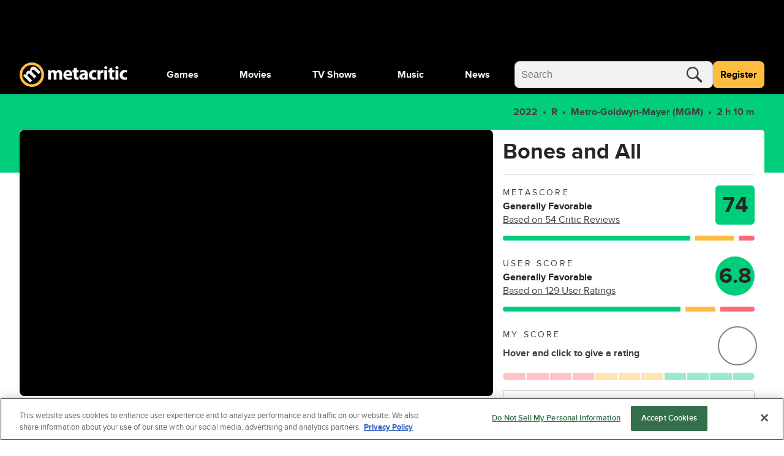

--- FILE ---
content_type: application/javascript
request_url: https://www.metacritic.com/a/neutron/1a615f8.modern.js
body_size: 229305
content:
!function(){try{var e="undefined"!=typeof window?window:"undefined"!=typeof global?global:"undefined"!=typeof globalThis?globalThis:"undefined"!=typeof self?self:{},t=(new e.Error).stack;t&&(e._sentryDebugIds=e._sentryDebugIds||{},e._sentryDebugIds[t]="19860605-8e33-4e78-99e7-1d148c3d71b4",e._sentryDebugIdIdentifier="sentry-dbid-19860605-8e33-4e78-99e7-1d148c3d71b4")}catch(e){}}();var _global="undefined"!=typeof window?window:"undefined"!=typeof global?global:"undefined"!=typeof globalThis?globalThis:"undefined"!=typeof self?self:{};_global.SENTRY_RELEASE={id:"metacritic.prod.a3721a.5a8a0a"},(window.webpackJsonp=window.webpackJsonp||[]).push([[34],[,,,,,,,,,function(e,t,r){"use strict";r.d(t,"a",(function(){return T})),r.d(t,"n",(function(){return M})),r.d(t,"o",(function(){return D})),r.d(t,"m",(function(){return E})),r.d(t,"t",(function(){return J})),r.d(t,"u",(function(){return H})),r.d(t,"h",(function(){return U})),r.d(t,"i",(function(){return B})),r.d(t,"k",(function(){return F})),r.d(t,"j",(function(){return z})),r.d(t,"e",(function(){return G})),r.d(t,"r",(function(){return Z})),r.d(t,"p",(function(){return W})),r.d(t,"v",(function(){return Y})),r.d(t,"g",(function(){return K})),r.d(t,"l",(function(){return Q})),r.d(t,"q",(function(){return X})),r.d(t,"f",(function(){return ee})),r.d(t,"c",(function(){return te})),r.d(t,"b",(function(){return re})),r.d(t,"d",(function(){return ie}));var o=r(7),n=(r(73),r(25),r(4),r(36),r(119),r(5),r(0)),c=r(298),l=r(1),d=r(16),h=r(24),v=r(13),m=class extends h.a{constructor(){super(...arguments),this.awardEvent="",this.awardYear=null,this.wins=0,this.nominations=0}};Object(n.a)([Object(l.JsonProperty)("awardEvent",l.Any,!0),Object(n.b)("design:type",String)],m.prototype,"awardEvent",void 0),Object(n.a)([Object(l.JsonProperty)("awardYear",l.Any,!0),Object(n.b)("design:type",Number)],m.prototype,"awardYear",void 0),Object(n.a)([Object(l.JsonProperty)("wins",l.Any,!0),Object(n.b)("design:type",Number)],m.prototype,"wins",void 0),Object(n.a)([Object(l.JsonProperty)("nominations",l.Any,!0),Object(n.b)("design:type",Number)],m.prototype,"nominations",void 0);var y=m=Object(n.a)([Object(l.JsonObject)("AwardSummary")],m),f=r(168),O=r(69),j=class extends h.a{constructor(){super(...arguments),this.domestic="",this.worldwide=""}};Object(n.a)([Object(l.JsonProperty)("domestic",l.Any,!0),Object(n.b)("design:type",String)],j.prototype,"domestic",void 0),Object(n.a)([Object(l.JsonProperty)("worldwide",l.Any,!0),Object(n.b)("design:type",String)],j.prototype,"worldwide",void 0);var w,C=j=Object(n.a)([Object(l.JsonObject)("BoxOffice")],j),P=r(306),S=r(111),_=class extends h.a{constructor(){super(...arguments),this.companies=[],this.filmingLocations=[],this.cast=[],this.crew=[],this.officialSite="",this.boxOffice=null}};Object(n.a)([Object(l.JsonProperty)("companies",O.a.array(P.b),!0),Object(n.b)("design:type",Array)],_.prototype,"companies",void 0),Object(n.a)([Object(l.JsonProperty)("filmingLocations",l.Any,!0),Object(n.b)("design:type",Array)],_.prototype,"filmingLocations",void 0),Object(n.a)([Object(l.JsonProperty)("cast",O.a.array(S.c),!0),Object(n.b)("design:type",Array)],_.prototype,"cast",void 0),Object(n.a)([Object(l.JsonProperty)("crew",O.a.array(S.c),!0),Object(n.b)("design:type",Array)],_.prototype,"crew",void 0),Object(n.a)([Object(l.JsonProperty)("officialSite",l.Any,!0),Object(n.b)("design:type",String)],_.prototype,"officialSite",void 0),Object(n.a)([Object(l.JsonProperty)("boxOffice",C,!0),Object(n.b)("design:type","function"==typeof(w=void 0!==C&&C)?w:Object)],_.prototype,"boxOffice",void 0);var x,A,k,L,T,M,D,E,N,R=_=Object(n.a)([Object(l.JsonObject)("Production")],_),I=r(15);function V(e,t){var r=Object.keys(e);if(Object.getOwnPropertySymbols){var o=Object.getOwnPropertySymbols(e);t&&(o=o.filter((function(t){return Object.getOwnPropertyDescriptor(e,t).enumerable}))),r.push.apply(r,o)}return r}function $(e){for(var t=1;t<arguments.length;t++){var r=null!=arguments[t]?arguments[t]:{};t%2?V(Object(r),!0).forEach((function(t){Object(o.a)(e,t,r[t])})):Object.getOwnPropertyDescriptors?Object.defineProperties(e,Object.getOwnPropertyDescriptors(r)):V(Object(r)).forEach((function(t){Object.defineProperty(e,t,Object.getOwnPropertyDescriptor(r,t))}))}return e}function J(e){switch(e){case D.Game:return T.Game;case D.Movie:return T.Movie;case D.Tv:return T.Tv;default:return e}}function H(e){switch(e){case M.Game:case M.GamePlatform:return D.Game;case M.Movie:return D.Movie;case M.Tv:return D.Tv;case M.Person:return D.Person}}function U(e){var{type:t}=e;return[M.Game,M.GamePlatform].includes(t)}function B(e){var{type:t}=e;return t===M.Movie}function F(e){var{type:t}=e;return t===M.Tv}function z(e){var{type:t}=e;return t===M.Person}!function(e){e.Episode="episodes",e.Game="games",e.Movie="movies",e.Season="seasons",e.Tv="shows"}(T||(T={})),function(e){e.Game="game-title",e.GamePlatform="game",e.Movie="movie",e.MusicAlbum="music-album",e.MusicTrack="music-track",e.Person="person",e.Tv="show",e.Season="season",e.TvSeason="showSeason",e.TvEpisode="showEpisode"}(M||(M={})),function(e){e.Game="game",e.Movie="movie",e.Music="music",e.Person="person",e.Tv="tv",e.Season="season",e.Episode="episode"}(D||(D={})),function(e){e.CriticReviews="critic-reviews",e.UserReviews="user-reviews",e.Reviews="reviews",e.Credits="credits",e.Awards="awards",e.Videos="videos",e.News="news",e.Details="details"}(E||(E={})),function(e){e.Movies="movies",e.Games="games",e.Shows="tvshows",e.Celebrities="celebrities"}(N||(N={}));var G=36;function Z(e){var t=arguments.length>1&&void 0!==arguments[1]?arguments[1]:null;if(!e)return!1;var r=new Date(Date.now()),o=Object(c.b)(e,{timeZone:"America/Los_Angeles"});if(o>r)return!1;if(t===M.Game){var n=G;return Math.floor(Math.abs(r.getTime()-o.getTime())/36e5)>=n}return r>=o}function W(e){var t,{slug:r,type:o}=e,{additionalRouteParams:n={}}=arguments.length>1&&void 0!==arguments[1]?arguments[1]:{};if(o===M.Season)return function(e){var[t,r]=e.split("/"),o=r&&r.includes("-"),n={name:"product-".concat(D.Tv),params:{slug:t,type:D.Tv}};return o?$($({},n),{},{name:"product-".concat(D.Tv,"-").concat(D.Season),params:$($({},n.params),{},{season:r.split("-")[1]})}):n}(r);var c=H(o),l=(null===(t=null==n?void 0:n.subpage)||void 0===t?void 0:t.includes("reviews"))?"reviews":(null==n?void 0:n.subpage)||c;return{name:"product-".concat(l),params:$($({},n),{},{slug:r,type:c})}}function Y(e,content,t){var r=content.getComponentByName("product"),o=content.getComponentByName("season"),n=content.getComponentByName("episode"),c=content.getComponentByName("critic-score-summary");if(d.b.isErrorComponent(r)){var l=r,h=l.getSlugForLocale(e.app.i18n.locale);if(l.isRedirect()&&h){var v="";return t===M.Tv?(v="product-tv",e.params.episodeSlug?v+="-episode":e.params.season&&(v+="-season")):t===M.Movie?v="product-movie":t===M.Game&&(v="product-game"),e.redirect(301,e.app.localePath({name:v,params:$($({},e.params),{},{slug:h})}),e.query)}l.throwErrorForResponse()}d.b.isErrorComponent(o)&&o.throwErrorForResponse();d.b.isErrorComponent(n)&&n.throwErrorForResponse();d.b.isErrorComponent(c)&&c.throwErrorForResponse()}var K={game:()=>({name:D.Game}),movie:()=>({name:D.Movie}),tv:()=>({name:D.Tv})},Q={awards:e=>W(e,{additionalRouteParams:{subpage:E.Awards}}),credits:e=>W(e,{additionalRouteParams:{subpage:E.Credits}}),criticReviews:e=>W(e,{additionalRouteParams:{subpage:E.CriticReviews}}),details:e=>W(e,{additionalRouteParams:{subpage:E.Details}}),news:e=>W(e,{additionalRouteParams:{subpage:E.News}}),userReviews:e=>W(e,{additionalRouteParams:{subpage:E.UserReviews}}),videos:e=>W(e,{additionalRouteParams:{subpage:E.Videos}})};function X(e){var t=Math.floor(e/60),r=e-60*t,o=t>0?"".concat(t," h"):"",n=r>0?"".concat(r," m"):"";return"".concat(o," ").concat(n).trim()}function ee(e){if(e.images&&e.images.length){var t=e.images.find((image=>"mainImage"===image.typeName));if(t)return t}else if(e.image)return e.image||null;return null}function te(e){if(e.images&&e.images.length){var t=e.images.find((image=>"cardImage"===image.typeName));if(t)return t}else if(e.image)return e.image||null;return null}function re(e){return e.type===M.Movie&&e.inTheaters&&e.slug?"https://www.atomtickets.com/search?ref=metacritic&query="+e.slug:null}function ie(e){if(e.type===M.Movie||e.type===M.Tv){var t=e.type===M.Movie?"Movie":"TV";return"https://go.expressvpn.com/c/1993230/1462856/16063?subId1=".concat(t,"ShowPages&sharedid=MetacriticWheretoWatch")}return null}var oe=class extends h.a{constructor(){super(...arguments),this.awards=[],this.production=null,this.countries=[],this.id=null,this.type=null,this.typeId=0,this.title="",this.subTitle="",this.slug="",this.url="",this.description="",this.duration=null,this.premiereYear=null,this.releaseDate="",this.releaseDateText="",this.releaseUTC="",this.countdown=null,this.criticScoreSummary=null,this.networks=[],this.rating="",this.genres=[],this.image=null,this.images=[],this.isNew=!1,this.tags=[],this.languages=[],this.video=null,this.releaseLabel=null,this.showTimesLink=null,this.mustPlay=!1,this.mustSee=!1,this.mustWatch=!1,this.platforms=[],this.seasonCount=0,this.episodeCount=0,this.onlinePlayers=0,this.gameTaxonomy=null,this.tvTaxonomy=null,this.inTheaters=null,this.tagline=null,this.imdbId=null,this.offers=null,this.userScore=null}};Object(n.a)([Object(l.JsonProperty)("awards",I.a.array(y),!0),Object(n.b)("design:type",Array)],oe.prototype,"awards",void 0),Object(n.a)([Object(l.JsonProperty)("production",R,!0),Object(n.b)("design:type","function"==typeof(x=void 0!==R&&R)?x:Object)],oe.prototype,"production",void 0),Object(n.a)([Object(l.JsonProperty)("countries",l.Any,!0),Object(n.b)("design:type",Array)],oe.prototype,"countries",void 0),Object(n.a)([Object(l.JsonProperty)("id",l.Any,!0),Object(n.b)("design:type",Number)],oe.prototype,"id",void 0),Object(n.a)([Object(l.JsonProperty)("type",l.Any,!0),Object(n.b)("design:type",String)],oe.prototype,"type",void 0),Object(n.a)([Object(l.JsonProperty)("typeId",l.Any,!0),Object(n.b)("design:type","function"==typeof(A="undefined"!=typeof Number&&Number)?A:Object)],oe.prototype,"typeId",void 0),Object(n.a)([Object(l.JsonProperty)("title",l.Any,!0),Object(n.b)("design:type",String)],oe.prototype,"title",void 0),Object(n.a)([Object(l.JsonProperty)("subTitle",l.Any,!0),Object(n.b)("design:type",String)],oe.prototype,"subTitle",void 0),Object(n.a)([Object(l.JsonProperty)("slug",l.Any,!0),Object(n.b)("design:type",String)],oe.prototype,"slug",void 0),Object(n.a)([Object(l.JsonProperty)("url",l.Any,!0),Object(n.b)("design:type",String)],oe.prototype,"url",void 0),Object(n.a)([Object(l.JsonProperty)("description",l.Any,!0),Object(n.b)("design:type",String)],oe.prototype,"description",void 0),Object(n.a)([Object(l.JsonProperty)("duration",l.Any,!0),Object(n.b)("design:type",Number)],oe.prototype,"duration",void 0),Object(n.a)([Object(l.JsonProperty)("premiereYear",l.Any,!0),Object(n.b)("design:type",Number)],oe.prototype,"premiereYear",void 0),Object(n.a)([Object(l.JsonProperty)("releaseDate",l.Any,!0),Object(n.b)("design:type",String)],oe.prototype,"releaseDate",void 0),Object(n.a)([Object(l.JsonProperty)("releaseDateText",l.Any,!0),Object(n.b)("design:type",String)],oe.prototype,"releaseDateText",void 0),Object(n.a)([Object(l.JsonProperty)("releaseUTC",l.Any,!0),Object(n.b)("design:type",String)],oe.prototype,"releaseUTC",void 0),Object(n.a)([Object(l.JsonProperty)("countdown",l.Any,!0),Object(n.b)("design:type",Object)],oe.prototype,"countdown",void 0),Object(n.a)([Object(l.JsonProperty)("criticScoreSummary",l.Any,!0),Object(n.b)("design:type",Object)],oe.prototype,"criticScoreSummary",void 0),Object(n.a)([Object(l.JsonProperty)("networks",l.Any,!0),Object(n.b)("design:type",Array)],oe.prototype,"networks",void 0),Object(n.a)([Object(l.JsonProperty)("rating",l.Any,!0),Object(n.b)("design:type",String)],oe.prototype,"rating",void 0),Object(n.a)([Object(l.JsonProperty)("genres",l.Any,!0),Object(n.b)("design:type",Array)],oe.prototype,"genres",void 0),Object(n.a)([Object(l.JsonProperty)("image",v.a,!0),Object(n.b)("design:type","function"==typeof(k=void 0!==v.a&&v.a)?k:Object)],oe.prototype,"image",void 0),Object(n.a)([Object(l.JsonProperty)("images",l.Any,!0),Object(n.b)("design:type",Array)],oe.prototype,"images",void 0),Object(n.a)([Object(l.JsonProperty)("isNew",l.Any,!0),Object(n.b)("design:type",Boolean)],oe.prototype,"isNew",void 0),Object(n.a)([Object(l.JsonProperty)("tags",l.Any,!0),Object(n.b)("design:type",Object)],oe.prototype,"tags",void 0),Object(n.a)([Object(l.JsonProperty)("languages",l.Any,!0),Object(n.b)("design:type",Array)],oe.prototype,"languages",void 0),Object(n.a)([Object(l.JsonProperty)("video",l.Any,!0),Object(n.b)("design:type",Object)],oe.prototype,"video",void 0),Object(n.a)([Object(l.JsonProperty)("releaseLabel",l.Any,!0),Object(n.b)("design:type",String)],oe.prototype,"releaseLabel",void 0),Object(n.a)([Object(l.JsonProperty)("showTimesLink",l.Any,!0),Object(n.b)("design:type",String)],oe.prototype,"showTimesLink",void 0),Object(n.a)([Object(l.JsonProperty)("mustPlay",l.Any,!0),Object(n.b)("design:type",Boolean)],oe.prototype,"mustPlay",void 0),Object(n.a)([Object(l.JsonProperty)("mustSee",l.Any,!0),Object(n.b)("design:type",Boolean)],oe.prototype,"mustSee",void 0),Object(n.a)([Object(l.JsonProperty)("mustWatch",l.Any,!0),Object(n.b)("design:type",Boolean)],oe.prototype,"mustWatch",void 0),Object(n.a)([Object(l.JsonProperty)("platforms",I.a.array(f.a),!0),Object(n.b)("design:type",Array)],oe.prototype,"platforms",void 0),Object(n.a)([Object(l.JsonProperty)("seasonCount",l.Any,!0),Object(n.b)("design:type",Number)],oe.prototype,"seasonCount",void 0),Object(n.a)([Object(l.JsonProperty)("episodeCount",l.Any,!0),Object(n.b)("design:type",Number)],oe.prototype,"episodeCount",void 0),Object(n.a)([Object(l.JsonProperty)("onlinePlayers",l.Any,!0),Object(n.b)("design:type",Number)],oe.prototype,"onlinePlayers",void 0),Object(n.a)([Object(l.JsonProperty)("gameTaxonomy",l.Any,!0),Object(n.b)("design:type",Object)],oe.prototype,"gameTaxonomy",void 0),Object(n.a)([Object(l.JsonProperty)("tvTaxonomy",l.Any,!0),Object(n.b)("design:type",Object)],oe.prototype,"tvTaxonomy",void 0),Object(n.a)([Object(l.JsonProperty)("inTheaters",l.Any,!0),Object(n.b)("design:type","function"==typeof(L="undefined"!=typeof Boolean&&Boolean)?L:Object)],oe.prototype,"inTheaters",void 0),Object(n.a)([Object(l.JsonProperty)("tagline",l.Any,!0),Object(n.b)("design:type",String)],oe.prototype,"tagline",void 0),Object(n.a)([Object(l.JsonProperty)("imdbId",l.Any,!0),Object(n.b)("design:type",String)],oe.prototype,"imdbId",void 0),Object(n.a)([Object(l.JsonProperty)("offers",l.Any,!0),Object(n.b)("design:type",Object)],oe.prototype,"offers",void 0),Object(n.a)([Object(l.JsonProperty)("userScore",l.Any,!0),Object(n.b)("design:type",Object)],oe.prototype,"userScore",void 0),oe=Object(n.a)([Object(l.JsonObject)("Product")],oe);t.s=oe},,function(e,t,r){"use strict";var o;r.d(t,"a",(function(){return o})),function(e){e.AdDisplay="adDisplay",e.AdSense="adSense",e.AmazonNative="amazonNative",e.Taboola="taboola",e.MediaNet="mediaNet",e.Tonefuse="tonefuse"}(o||(o={}))},function(e,t,r){"use strict";(function(e){r.d(t,"a",(function(){return l}));r(25),r(4),r(32),r(36),r(5);var o=r(65),n=r(237),c=r(668);class l{constructor(e){this.enabled=!1,this.color={r:this.getInt(0,255),g:this.getInt(35,80),b:this.getInt(20,45)},this.name=e,this.debugManager.add(this)}get debugManager(){return n.a.getInstance()}get isServer(){return"undefined"==typeof window}shouldOverrideMethod(e){var t={[o.a]:["fatal","error","warn","info"],[o.d]:["fatal","error","info"]}.production;return!!Array.isArray(t)&&(this.isServer?t.includes(e):t.includes(e)&&"production"!==o.d)}_call(t){for(var r,o,n=arguments.length,c=new Array(n>1?n-1:0),l=1;l<n;l++)c[l-1]=arguments[l];try{if(console&&(this.enabled||this.shouldOverrideMethod(t)))if(this.isServer){if(this.isTextMethod(t)){var d=this.serverArgs(t,c);if(!d)return;var h=JSON.stringify(d)+"\n";"error"===t||"warn"===t?e.stderr.write(h):e.stdout.write(h)}}else if(null===(r=this.debugManager.consola)||void 0===r?void 0:r[t]){var v=this.browserArgs(t,c);null===(o=this.debugManager.consola)||void 0===o||o[t](...v)}}catch(e){var m=this.filterStringArgs(c);console.error("Error trying to call debug method ".concat(t," with args ").concat(JSON.stringify(m),", error: ").concat(e.toString()))}}serverArgs(e,t){var r,o=this.filterStringArgs(t),n=(null==t?void 0:t.find((e=>"object"==typeof e&&e.logContext)))||null;return(null==o?void 0:o.length)||n?{timestamp:(new Date).toISOString(),level:e,logName:this.name,txId:(null===(r=this.debugManager)||void 0===r?void 0:r.txId)||null,messages:o,context:(null==n?void 0:n.logContext)||{}}:null}browserArgs(e,t){return this.isTextMethod(e)&&t.unshift("%c ".concat(this.name," "),"color:#fff;border-radius:3px;background-color: hsl(".concat(this.color.r,", ").concat(this.color.g,"%, ").concat(this.color.b,"%);")),t}disable(){this.debugManager.disableService(this.name)}enable(){this.debugManager.enableService(this.name)}isTextMethod(e){return Object.values(c.a).includes(e)}filterStringArgs(e){return e.filter((e=>"string"==typeof e))}getInt(e,t){return Math.floor(Math.random()*(t-e+1))+e}debug(){for(var e=arguments.length,t=new Array(e),r=0;r<e;r++)t[r]=arguments[r];this._call("debug",...t)}error(){for(var e=arguments.length,t=new Array(e),r=0;r<e;r++)t[r]=arguments[r];this._call("error",...t)}fatal(){for(var e=arguments.length,t=new Array(e),r=0;r<e;r++)t[r]=arguments[r];this._call("fatal",...t)}info(){for(var e=arguments.length,t=new Array(e),r=0;r<e;r++)t[r]=arguments[r];this._call("info",...t)}log(){for(var e=arguments.length,t=new Array(e),r=0;r<e;r++)t[r]=arguments[r];this._call("log",...t)}ready(){for(var e=arguments.length,t=new Array(e),r=0;r<e;r++)t[r]=arguments[r];this._call("ready",...t)}start(){for(var e=arguments.length,t=new Array(e),r=0;r<e;r++)t[r]=arguments[r];this._call("start",...t)}success(){for(var e=arguments.length,t=new Array(e),r=0;r<e;r++)t[r]=arguments[r];this._call("success",...t)}trace(){for(var e=arguments.length,t=new Array(e),r=0;r<e;r++)t[r]=arguments[r];this._call("trace",...t)}warn(){for(var e=arguments.length,t=new Array(e),r=0;r<e;r++)t[r]=arguments[r];this._call("warn",...t)}}}).call(this,r(88))},function(e,t,r){"use strict";var o,n=r(0),c=r(1),l=r(41),d=class{constructor(){this.id=null,this.filename=null,this.dateCreated=new l.a,this.alt=null,this.credits=null,this.caption=null,this.path=null,this.cropGravity=null,this.crop=null,this.typeName=null,this.imageUrl=null,this.width=null,this.height=null,this.bucketPath=null,this.bucketType=null}};Object(n.a)([Object(c.JsonProperty)("id",c.Any,!0),Object(n.b)("design:type",String)],d.prototype,"id",void 0),Object(n.a)([Object(c.JsonProperty)("filename",c.Any,!0),Object(n.b)("design:type",String)],d.prototype,"filename",void 0),Object(n.a)([Object(c.JsonProperty)("dateCreated",l.a,!0),Object(n.b)("design:type","function"==typeof(o=void 0!==l.a&&l.a)?o:Object)],d.prototype,"dateCreated",void 0),Object(n.a)([Object(c.JsonProperty)("alt",c.Any,!0),Object(n.b)("design:type",String)],d.prototype,"alt",void 0),Object(n.a)([Object(c.JsonProperty)("credits",c.Any,!0),Object(n.b)("design:type",String)],d.prototype,"credits",void 0),Object(n.a)([Object(c.JsonProperty)("caption",c.Any,!0),Object(n.b)("design:type",String)],d.prototype,"caption",void 0),Object(n.a)([Object(c.JsonProperty)("path",c.Any,!0),Object(n.b)("design:type",String)],d.prototype,"path",void 0),Object(n.a)([Object(c.JsonProperty)("cropGravity",c.Any,!0),Object(n.b)("design:type",String)],d.prototype,"cropGravity",void 0),Object(n.a)([Object(c.JsonProperty)("crop",c.Any,!0),Object(n.b)("design:type",String)],d.prototype,"crop",void 0),Object(n.a)([Object(c.JsonProperty)("typeName",c.Any,!0),Object(n.b)("design:type",String)],d.prototype,"typeName",void 0),Object(n.a)([Object(c.JsonProperty)("imageUrl",c.Any,!0),Object(n.b)("design:type",String)],d.prototype,"imageUrl",void 0),Object(n.a)([Object(c.JsonProperty)("width",c.Any,!0),Object(n.b)("design:type",Number)],d.prototype,"width",void 0),Object(n.a)([Object(c.JsonProperty)("height",c.Any,!0),Object(n.b)("design:type",Number)],d.prototype,"height",void 0),Object(n.a)([Object(c.JsonProperty)("bucketPath",c.Any,!0),Object(n.b)("design:type",String)],d.prototype,"bucketPath",void 0),Object(n.a)([Object(c.JsonProperty)("bucketType",c.Any,!0),Object(n.b)("design:type",String)],d.prototype,"bucketType",void 0),d=Object(n.a)([Object(c.JsonObject)("Image")],d),t.a=d},,function(e,t,r){"use strict";r(4),r(5);var o=r(0),n=r(232),c=r.n(n),l=r(1),d=r(20),data=e=>{var t=class{serialize(e){return d.a.serializeArray(e.data)}deserialize(t){if(t.data&&t.data.length>0){var r=[];for(var o of t.data)r.push(d.a.deserializeObject(o,e));return r}if(void 0===t.data&&Array.isArray(t)&&t.length>0){var n=[];for(var c of t)n.push(d.a.deserializeObject(c,e));return n}return[]}};return t=Object(o.a)([l.JsonConverter],t)};t.a={array:e=>{var t=class{serialize(e){return d.a.serializeObject(e)}deserialize(t){for(var r=[],i=0;i<t.length;i++)r.push(d.a.deserializeObject(t[i],e));return r}};return t=Object(o.a)([l.JsonConverter],t)},data:data,decode:e=>{var t=class{serialize(e){return e}deserialize(e){return c.a.decode(e)}};return t=Object(o.a)([l.JsonConverter],t)},date:e=>{var t=class{serialize(e){return d.a.serialize(data)}deserialize(t){if("string"==typeof t){var r={date:t,timezone:"UTC"};return d.a.deserialize(r,e)}return d.a.deserialize(t,e)}};return t=Object(o.a)([l.JsonConverter],t)},image:e=>{var t=class{serialize(e){return d.a.serialize(data)}deserialize(t){if("string"==typeof t){var r={imageUrl:t};return d.a.deserialize(r,e)}return d.a.deserialize(t,e)}};return t=Object(o.a)([l.JsonConverter],t)},topic:e=>{var t=class{serialize(e){return d.a.serialize(data)}deserialize(t){if("string"==typeof t){var r={id:t,slug:"",name:""};return d.a.deserialize(r,e)}return d.a.deserialize(t,e)}};return t=Object(o.a)([l.JsonConverter],t)}}},function(e,t,r){"use strict";r.d(t,"a",(function(){return o.a})),r.d(t,"b",(function(){return h})),r.d(t,"c",(function(){return m})),r.d(t,"d",(function(){return f}));r(238);var o=r(128),n=(r(4),r(5),r(0)),c=r(1),l=r(91),d=r(174),h=class extends o.a{constructor(){super(...arguments),this.fetcherName=null,this.status=null,this.errors=[]}static isErrorComponent(e){var t,r;return void 0!==(null===(t=e)||void 0===t?void 0:t.errors)&&void 0!==(null===(r=e)||void 0===r?void 0:r.fetcherName)}isNotFound(){return this.hasErrors()&&404===this.errors[0].code}isRedirect(){return this.hasErrors()&&301===this.errors[0].code}isBadRequest(){return this.hasErrors()&&400===this.errors[0].code}isGone(){return this.hasErrors()&&410===this.errors[0].code}throwErrorForResponse(){var e=arguments.length>0&&void 0!==arguments[0]?arguments[0]:"en";if(this.hasErrors()){if(this.isRedirect()){var t=this.getSlugForLocale(e);if(t)throw new l.e(this.errors[0].message||"the slug has changed",t)}else{if(this.isNotFound())throw new l.c("component = '".concat(this.meta.componentName,"' had 404 response, throwing"));if(this.isBadRequest())throw new l.a("component = '".concat(this.meta.componentName,"' had 400 response, throwing"));if(this.isGone())throw new l.b("component = '".concat(this.meta.componentName,"' had 410 response, throwing"))}throw new Error("ComponentError: required component '".concat(this.meta.componentName,"' had non-specific error response, throwing. Error: ").concat(JSON.stringify(this.errors)))}}getSlugForLocale(e){var t=null,r=d.a.getEditionFromLocale(e),o=this.errors[0].context||{};return Array.isArray(o.availableOn)&&o.availableOn.forEach((element=>{element.edition===r&&element.slug&&(t=element.slug)})),t}hasErrors(){return this.errors&&this.errors.length>0}};Object(n.a)([Object(c.JsonProperty)("fetcherName",c.Any,!0),Object(n.b)("design:type",String)],h.prototype,"fetcherName",void 0),Object(n.a)([Object(c.JsonProperty)("status",c.Any,!0),Object(n.b)("design:type",Number)],h.prototype,"status",void 0),Object(n.a)([Object(c.JsonProperty)("errors",c.Any,!0),Object(n.b)("design:type",Object)],h.prototype,"errors",void 0),h=Object(n.a)([Object(c.JsonObject)("Core.Page.ErrorComponent")],h);var v=r(20),m=class extends o.a{constructor(){super(...arguments),this.items=[]}getItemsInstance(e){return v.a.deserializeArray(this.items,e)}static isListingComponent(e){var t;return void 0!==(null===(t=e)||void 0===t?void 0:t.items)}};Object(n.a)([Object(c.JsonProperty)("items",c.Any,!0),Object(n.b)("design:type",Array)],m.prototype,"items",void 0),m=Object(n.a)([Object(c.JsonObject)("Core.Page.ListingComponent")],m);r(175);var y,f=class extends o.a{constructor(){super(...arguments),this.item=null}getItemInstance(e){return v.a.deserializeObject(this.item,e)}static isObjectComponent(e){var t;return void 0!==(null===(t=e)||void 0===t?void 0:t.item)}};Object(n.a)([Object(c.JsonProperty)("item",c.Any,!0),Object(n.b)("design:type","function"==typeof(y="undefined"!=typeof Partial&&Partial)?y:Object)],f.prototype,"item",void 0),f=Object(n.a)([Object(c.JsonObject)("Core.Page.ObjectComponent")],f)},function(e,t,r){"use strict";var o,n;r.d(t,"b",(function(){return o})),r.d(t,"a",(function(){return c})),function(e){e.All="all",e.Desktop="desktop",e.Mobile="mobile",e.Tablet="tablet"}(o||(o={})),function(e){e.Large="large",e.Medium="medium",e.Small="small"}(n||(n={}));var c={large:o.Desktop,medium:o.Tablet,small:o.Mobile}},,,function(e,t,r){"use strict";r(97);var o=r(1),n={ignorePrimitiveChecks:!1,operationMode:o.OperationMode.ENABLE,valueCheckingMode:o.ValueCheckingMode.DISALLOW_NULL},c=Object.assign(new o.JsonConvert,n);t.a=c},function(e){e.exports=JSON.parse('{"site":"metacritic","cookieDomain":".metacritic.com","head":{"link":[{"hid":"icon","rel":"icon","type":"image/svg+xml","href":"https://www.metacritic.com/a/img/favicon.svg"}],"meta":[{"hid":"charset","charset":"utf-8"},{"hid":"viewport","name":"viewport","content":"width=device-width, initial-scale=1"},{"hid":"fb:admins","property":"fb:admins","content":"100001036810388"},{"hid":"fb:app_id","property":"fb:app_id","content":"123113677890173"},{"hid":"description","name":"description","content":"Metacritic aggregates music, game, tv, and movie reviews from the leading critics. Only Metacritic.com uses METASCORES, which let you know at a glance how each item was reviewed."},{"hid":"google-site-verification","name":"google-site-verification","content":"I1kHyfzmmG1fEVjq8GBUgkfCHc6PNtxce1_VyUuJhws"},{"hid":"msapplication-navbutton-color","name":"msapplication-navbutton-color","content":"#424244"},{"hid":"msapplication-square150x150logo","name":"msapplication-square150x150logo","content":"https://www.metacritic.com/a/mstile-150.png"},{"hid":"msapplication-square310x310logo","name":"msapplication-square310x310logo","content":"https://www.metacritic.com/a/mstile-310.png"},{"hid":"msapplication-square70x70logo","name":"msapplication-square70x70logo","content":"https://www.metacritic.com/a/mstile-70.png"},{"hid":"msapplication-starturl","name":"msapplication-starturl","content":"https://www.metacritic.com/"},{"hid":"msapplication-task-metacritic","name":"msapplication-task","content":"name=Home; action-uri=https://www.metacritic.com/; icon-uri=https://www.metacritic.com/a/img/favicon.ico"},{"hid":"msapplication-task-games","name":"msapplication-task","content":"name=Forums; action-uri=http://www.metacritic.com/games; icon-uri=https://www.metacritic.com/a/img/favicon.ico"},{"hid":"msapplication-task-movies","name":"msapplication-task","content":"name=News; action-uri=https://www.metacritic.com/movies/; icon-uri=https://www.metacritic.com/a/www/img/favicon.ico"},{"hid":"msapplication-task-tv","name":"msapplication-task","content":"name=Reviews; action-uri=https://www.metacritic.com/tv/; icon-uri=https://www.metacritic.com/a/img/favicon.ico"},{"hid":"msapplication-task-music","name":"msapplication-task","content":"name=Videos; action-uri=https://www.metacritic.com/music/; icon-uri=https://www.metacritic.com/a/img/favicon.ico"},{"hid":"msapplication-TileColor","name":"msapplication-TileColor","content":"#ffffff"},{"hid":"msapplication-TileImage","name":"msapplication-TileImage","content":"https://www.metacritic.com/a/www/img/mstile-144.png"},{"hid":"msapplication-tooltip","name":"msapplication-tooltip","content":"Movie Reviews, TV Reviews, Game Reviews, and Music Reviews - Metacritic"},{"hid":"msapplication-wide310x150logo","name":"msapplication-wide310x150logo","content":"https://www.metacritic.com/a/www/img/mstile-310x150.png"},{"hid":"msapplication-window","name":"msapplication-window","content":"width=1024;height=768"},{"hid":"og:description","name":"og:description","content":"Metacritic aggregates music, game, tv, and movie reviews from the leading critics. Only Metacritic.com uses METASCORES, which let you know at a glance how each item was reviewed."},{"hid":"p:domain_verify","name":"p:domain_verify","content":"47524839a64b83c951afca9ef6c838e0"},{"hid":"theme-color","name":"theme-color","content":"#111111"},{"hid":"twitter:account_id","name":"twitter:account_id","content":""},{"hid":"twitter:card","name":"twitter:card","content":"summary_large_image"},{"hid":"twitter:site","name":"twitter:site","content":"@metacritic"},{"hid":"twitter:creator","name":"twitter:creator","content":"@metacritic"}],"titleTemplate":"%s - Metacritic"},"hostName":"https://www.metacritic.com","i18n":{"defaultLocale":"en","detectBrowserLanguage":false,"langDir":"lang/","lazy":true,"locales":[{"code":"en","file":"en-US.js","label":"English","languageCode":"en-US"}]},"optanonUID":{"development":"50e16f1d-a929-4cc0-80a7-3c5c303eea6a-test","production":"50e16f1d-a929-4cc0-80a7-3c5c303eea6a"},"sentryDsn":"https://ec55f8479c054a60a0e7dbad9fab6a6c@o4504176096247808.ingest.sentry.io/4504324505403392","siteModule":{"lastPlugins":[],"plugins":[],"serverMiddleware":["@/server/featurePreview",{"path":"/api/urlgenerator","handler":"@/server/urlgenerator"}]},"siteName":"Metacritic","socialPaths":{"facebook":"","twitter":"","instagram":"","pinterest":""},"noSkyboxAdRouteNames":["profile-account___en"],"staticAssetHost":"https://www.metacritic.com/a/neutron/"}')},,,function(e,t,r){"use strict";var o=r(345);r.d(t,"a",(function(){return o.a}))},,,,,,,,,,,function(e,t,r){"use strict";r.d(t,"b",(function(){return o})),r.d(t,"a",(function(){return n}));r(4),r(5);class o{constructor(e,t,r){this.context=t,this.configKey=r,this.isClient=!0,this.isServer=!0,this.isInitialized=!1,e.wait=e.wait.then((()=>this._initializeIfNecessary()))}_initializeIfNecessary(){var e=this.isClient;!this.isInitialized&&e&&(this.isInitialized=!0,this.init())}get config(){var e;return null===(e=this.context.$config)||void 0===e?void 0:e[this.configKey]}init(){}}class n extends Function{constructor(e,t,r){super(),this.context=t,this.moduleName=r,this.isClient=!0,this.isServer=!0;var o=function e(){return e._call(...arguments)};return o.context=t,o.moduleName=r,o.isInitialized=!1,o.isClient=!0,o.isServer=!0,Object.setPrototypeOf(o,new.target.prototype),e.wait=e.wait.then((()=>o._initializeIfNecessary())),o}_initializeIfNecessary(){var e=this.isClient;!this.isInitialized&&e&&(this.isInitialized=!0,this.init())}get config(){var e;return null===(e=this.context.$config)||void 0===e?void 0:e[this.moduleName]}init(){}}},,,,,,function(e,t,r){"use strict";r(32),r(119);var o=r(0),n=r(1),c=r(162),l=class{constructor(){this.date=null,this.timezone=null}toString(){return"".concat(this.date," ").concat(this.timezone).trim()}getJsDate(){if(this.date){var e=new Date(this.date+" "+(this.timezone||"UTC")),t=new Date(0),r=new Date;if("Invalid Date"===e.toString()&&(e=c.a.getDateObjFromString(this.date)),e>t&&e<r)return e}return null}};Object(o.a)([Object(n.JsonProperty)("date"),Object(o.b)("design:type",String)],l.prototype,"date",void 0),Object(o.a)([Object(n.JsonProperty)("timezone"),Object(o.b)("design:type",String)],l.prototype,"timezone",void 0),l=Object(o.a)([Object(n.JsonObject)("ContentDate")],l),t.a=l},function(e,t,r){"use strict";r.d(t,"k",(function(){return v})),r.d(t,"l",(function(){return m})),r.d(t,"e",(function(){return y})),r.d(t,"b",(function(){return f})),r.d(t,"r",(function(){return O})),r.d(t,"g",(function(){return j})),r.d(t,"h",(function(){return w})),r.d(t,"d",(function(){return C})),r.d(t,"q",(function(){return P})),r.d(t,"j",(function(){return S})),r.d(t,"s",(function(){return x})),r.d(t,"n",(function(){return k})),r.d(t,"p",(function(){return L})),r.d(t,"f",(function(){return T})),r.d(t,"c",(function(){return M})),r.d(t,"i",(function(){return D})),r.d(t,"o",(function(){return E})),r.d(t,"a",(function(){return H})),r.d(t,"t",(function(){return U})),r.d(t,"m",(function(){return B}));var o=r(8),n=r(7),c=(r(25),r(4),r(118),r(135),r(43),r(218),r(33),r(32),r(36),r(54),r(180),r(83),r(5),r(10)),l=r(200);function d(e,t){var r=Object.keys(e);if(Object.getOwnPropertySymbols){var o=Object.getOwnPropertySymbols(e);t&&(o=o.filter((function(t){return Object.getOwnPropertyDescriptor(e,t).enumerable}))),r.push.apply(r,o)}return r}function h(e){for(var t=1;t<arguments.length;t++){var r=null!=arguments[t]?arguments[t]:{};t%2?d(Object(r),!0).forEach((function(t){Object(n.a)(e,t,r[t])})):Object.getOwnPropertyDescriptors?Object.defineProperties(e,Object.getOwnPropertyDescriptors(r)):d(Object(r)).forEach((function(t){Object.defineProperty(e,t,Object.getOwnPropertyDescriptor(r,t))}))}return e}function v(e){c.default.config.errorHandler&&c.default.config.errorHandler(e)}function m(e){return e.$options&&"function"==typeof e.$options.fetch&&!e.$options.fetch.length}function y(e){var t=arguments.length>1&&void 0!==arguments[1]?arguments[1]:[],r=e.$children||[];for(var o of r)o.$fetch&&t.push(o),o.$children&&y(o,t);return t}function f(e,t){if(t||!e.options.__hasNuxtData){var r=e.options._originDataFn||e.options.data||function(){return{}};e.options._originDataFn=r,e.options.data=function(){var data=r.call(this,this);return this.$ssrContext&&(t=this.$ssrContext.asyncData[e.cid]),h(h({},data),t)},e.options.__hasNuxtData=!0,e._Ctor&&e._Ctor.options&&(e._Ctor.options.data=e.options.data)}}function O(e){return e.options&&e._Ctor===e||(e.options?(e._Ctor=e,e.extendOptions=e.options):(e=c.default.extend(e))._Ctor=e,!e.options.name&&e.options.__file&&(e.options.name=e.options.__file)),e}function j(e){var t=arguments.length>1&&void 0!==arguments[1]&&arguments[1],r=arguments.length>2&&void 0!==arguments[2]?arguments[2]:"components";return Array.prototype.concat.apply([],e.matched.map(((e,o)=>Object.keys(e[r]).map((n=>(t&&t.push(o),e[r][n]))))))}function w(e){return j(e,arguments.length>1&&void 0!==arguments[1]&&arguments[1],"instances")}function C(e,t){return Array.prototype.concat.apply([],e.matched.map(((e,r)=>Object.keys(e.components).reduce(((o,n)=>(e.components[n]?o.push(t(e.components[n],e.instances[n],e,n,r)):delete e.components[n],o)),[]))))}function P(e,t){return Promise.all(C(e,function(){var e=Object(o.a)((function*(e,r,o,n){if("function"==typeof e&&!e.options)try{e=yield e()}catch(e){if(e&&"ChunkLoadError"===e.name&&"undefined"!=typeof window&&window.sessionStorage){var c=Date.now();try{var l=parseInt(window.sessionStorage.getItem("nuxt-reload"));(!l||l+6e4<c)&&(window.sessionStorage.setItem("nuxt-reload",c),window.location.reload(!0))}catch(e){}}throw e}return o.components[n]=e=O(e),"function"==typeof t?t(e,r,o,n):e}));return function(t,r,o,n){return e.apply(this,arguments)}}()))}function S(e){return _.apply(this,arguments)}function _(){return(_=Object(o.a)((function*(e){if(e)return yield P(e),h(h({},e),{},{meta:j(e).map(((t,r)=>h(h({},t.options.meta),(e.matched[r]||{}).meta)))})}))).apply(this,arguments)}function x(e,t){return A.apply(this,arguments)}function A(){return(A=Object(o.a)((function*(e,t){e.context||(e.context={isStatic:!1,isDev:!1,isHMR:!1,app:e,store:e.store,payload:t.payload,error:t.error,base:e.router.options.base,env:{BASE_URL:"http://localhost:3000",NODE_ENV:"production",SENTRY_DISABLED:"false",SITE:"metacritic",TAG:"metacritic.prod.a3721a.5a8a0a",API_KEY:"1MOZgmNFxvmljaQR1X9KAij9Mo4xAY3u",API_HOST:"backend.metacritic.com"}},t.req&&(e.context.req=t.req),t.res&&(e.context.res=t.res),t.ssrContext&&(e.context.ssrContext=t.ssrContext),e.context.redirect=(t,path,r)=>{if(t){e.context._redirected=!0;var o=typeof path;if("number"==typeof t||"undefined"!==o&&"object"!==o||(r=path||{},o=typeof(path=t),t=302),"object"===o&&(path=e.router.resolve(path).route.fullPath),!/(^[.]{1,2}\/)|(^\/(?!\/))/.test(path))throw path=Object(l.d)(path,r),window.location.assign(path),new Error("ERR_REDIRECT");e.context.next({path:path,query:r,status:t})}},e.context.nuxtState=window.__NUXT__);var[r,o]=yield Promise.all([S(t.route),S(t.from)]);t.route&&(e.context.route=r),t.from&&(e.context.from=o),t.error&&(e.context.error=t.error),e.context.next=t.next,e.context._redirected=!1,e.context._errored=!1,e.context.isHMR=!1,e.context.params=e.context.route.params||{},e.context.query=e.context.route.query||{}}))).apply(this,arguments)}function k(e,t,r){return!e.length||t._redirected||t._errored||r&&r.aborted?Promise.resolve():L(e[0],t).then((()=>k(e.slice(1),t,r)))}function L(e,t){var r;return(r=2===e.length?new Promise((r=>{e(t,(function(e,data){e&&t.error(e),r(data=data||{})}))})):e(t))&&r instanceof Promise&&"function"==typeof r.then?r:Promise.resolve(r)}function T(base,e){if("hash"===e)return window.location.hash.replace(/^#\//,"");base=decodeURI(base).slice(0,-1);var path=decodeURI(window.location.pathname);base&&path.startsWith(base)&&(path=path.slice(base.length));var t=(path||"/")+window.location.search+window.location.hash;return Object(l.c)(t)}function M(e,t){return function(e,t){for(var r=new Array(e.length),i=0;i<e.length;i++)"object"==typeof e[i]&&(r[i]=new RegExp("^(?:"+e[i].pattern+")$",J(t)));return function(t,o){for(var path="",data=t||{},n=(o||{}).pretty?R:encodeURIComponent,c=0;c<e.length;c++){var l=e[c];if("string"!=typeof l){var d=data[l.name||"pathMatch"],h=void 0;if(null==d){if(l.optional){l.partial&&(path+=l.prefix);continue}throw new TypeError('Expected "'+l.name+'" to be defined')}if(Array.isArray(d)){if(!l.repeat)throw new TypeError('Expected "'+l.name+'" to not repeat, but received `'+JSON.stringify(d)+"`");if(0===d.length){if(l.optional)continue;throw new TypeError('Expected "'+l.name+'" to not be empty')}for(var v=0;v<d.length;v++){if(h=n(d[v]),!r[c].test(h))throw new TypeError('Expected all "'+l.name+'" to match "'+l.pattern+'", but received `'+JSON.stringify(h)+"`");path+=(0===v?l.prefix:l.delimiter)+h}}else{if(h=l.asterisk?I(d):n(d),!r[c].test(h))throw new TypeError('Expected "'+l.name+'" to match "'+l.pattern+'", but received "'+h+'"');path+=l.prefix+h}}else path+=l}return path}}(function(e,t){var r,o=[],n=0,c=0,path="",l=t&&t.delimiter||"/";for(;null!=(r=N.exec(e));){var d=r[0],h=r[1],v=r.index;if(path+=e.slice(c,v),c=v+d.length,h)path+=h[1];else{var m=e[c],y=r[2],f=r[3],O=r[4],j=r[5],w=r[6],C=r[7];path&&(o.push(path),path="");var P=null!=y&&null!=m&&m!==y,S="+"===w||"*"===w,_="?"===w||"*"===w,x=r[2]||l,pattern=O||j;o.push({name:f||n++,prefix:y||"",delimiter:x,optional:_,repeat:S,partial:P,asterisk:Boolean(C),pattern:pattern?$(pattern):C?".*":"[^"+V(x)+"]+?"})}}c<e.length&&(path+=e.substr(c));path&&o.push(path);return o}(e,t),t)}function D(e,t){var r={},o=h(h({},e),t);for(var n in o)String(e[n])!==String(t[n])&&(r[n]=!0);return r}function E(e){var t;if(e.message||"string"==typeof e)t=e.message||e;else try{t=JSON.stringify(e,null,2)}catch(r){t="[".concat(e.constructor.name,"]")}return h(h({},e),{},{message:t,statusCode:e.statusCode||e.status||e.response&&e.response.status||500})}window.onNuxtReadyCbs=[],window.onNuxtReady=e=>{window.onNuxtReadyCbs.push(e)};var N=new RegExp(["(\\\\.)","([\\/.])?(?:(?:\\:(\\w+)(?:\\(((?:\\\\.|[^\\\\()])+)\\))?|\\(((?:\\\\.|[^\\\\()])+)\\))([+*?])?|(\\*))"].join("|"),"g");function R(e,t){var r=t?/[?#]/g:/[/?#]/g;return encodeURI(e).replace(r,(e=>"%"+e.charCodeAt(0).toString(16).toUpperCase()))}function I(e){return R(e,!0)}function V(e){return e.replace(/([.+*?=^!:${}()[\]|/\\])/g,"\\$1")}function $(e){return e.replace(/([=!:$/()])/g,"\\$1")}function J(e){return e&&e.sensitive?"":"i"}function H(e,t,r){e.$options[t]||(e.$options[t]=[]),e.$options[t].includes(r)||e.$options[t].push(r)}var U=l.b,B=(l.e,l.a)},,,,,,,,,function(e,t,r){"use strict";r(4),r(5);var o=r(0),n=r(1),c=r(24),l=class extends c.a{constructor(){super(...arguments),this.id="",this.reviewedProduct=null,this.reviewPath="",this.quote="",this.platform="",this.score=-1,this.metaScore=0,this.url="",this.date="",this.author="",this.authorSlug="",this.publicationName="",this.publicationSlug="",this.image="",this.season=0,this.episode=0,this.thumbsUp=0,this.thumbsDown=0,this.spoiler=!1,this.version=0}};Object(o.a)([Object(n.JsonProperty)("id",n.Any,!0),Object(o.b)("design:type",String)],l.prototype,"id",void 0),Object(o.a)([Object(n.JsonProperty)("reviewedProduct",n.Any,!0),Object(o.b)("design:type",Object)],l.prototype,"reviewedProduct",void 0),Object(o.a)([Object(n.JsonProperty)("reviewPath",n.Any,!0),Object(o.b)("design:type",String)],l.prototype,"reviewPath",void 0),Object(o.a)([Object(n.JsonProperty)("quote",n.Any,!0),Object(o.b)("design:type",String)],l.prototype,"quote",void 0),Object(o.a)([Object(n.JsonProperty)("platform",n.Any,!0),Object(o.b)("design:type",String)],l.prototype,"platform",void 0),Object(o.a)([Object(n.JsonProperty)("score",n.Any,!0),Object(o.b)("design:type",Number)],l.prototype,"score",void 0),Object(o.a)([Object(n.JsonProperty)("metaScore",n.Any,!0),Object(o.b)("design:type",Number)],l.prototype,"metaScore",void 0),Object(o.a)([Object(n.JsonProperty)("url",n.Any,!0),Object(o.b)("design:type",String)],l.prototype,"url",void 0),Object(o.a)([Object(n.JsonProperty)("date",n.Any,!0),Object(o.b)("design:type",String)],l.prototype,"date",void 0),Object(o.a)([Object(n.JsonProperty)("author",n.Any,!0),Object(o.b)("design:type",String)],l.prototype,"author",void 0),Object(o.a)([Object(n.JsonProperty)("authorSlug",n.Any,!0),Object(o.b)("design:type",String)],l.prototype,"authorSlug",void 0),Object(o.a)([Object(n.JsonProperty)("publicationName",n.Any,!0),Object(o.b)("design:type",String)],l.prototype,"publicationName",void 0),Object(o.a)([Object(n.JsonProperty)("publicationSlug",n.Any,!0),Object(o.b)("design:type",String)],l.prototype,"publicationSlug",void 0),Object(o.a)([Object(n.JsonProperty)("image",n.Any,!0),Object(o.b)("design:type",String)],l.prototype,"image",void 0),Object(o.a)([Object(n.JsonProperty)("season",n.Any,!0),Object(o.b)("design:type",Number)],l.prototype,"season",void 0),Object(o.a)([Object(n.JsonProperty)("episode",n.Any,!0),Object(o.b)("design:type",Number)],l.prototype,"episode",void 0),Object(o.a)([Object(n.JsonProperty)("thumbsUp",n.Any,!0),Object(o.b)("design:type",Number)],l.prototype,"thumbsUp",void 0),Object(o.a)([Object(n.JsonProperty)("thumbsDown",n.Any,!0),Object(o.b)("design:type",Number)],l.prototype,"thumbsDown",void 0),Object(o.a)([Object(n.JsonProperty)("spoiler",n.Any,!0),Object(o.b)("design:type",Boolean)],l.prototype,"spoiler",void 0),Object(o.a)([Object(n.JsonProperty)("version",n.Any,!0),Object(o.b)("design:type",Number)],l.prototype,"version",void 0),l=Object(o.a)([Object(n.JsonObject)("Review")],l),t.a=l},function(e,t,r){"use strict";var o,n;function c(script){return script.timing!==o.ServerRender}function l(script){return script.timing===o.ServerRender}function d(script){return"innerHTML"in script}function h(script){return"src"in script}r.d(t,"b",(function(){return o})),r.d(t,"a",(function(){return n})),r.d(t,"c",(function(){return c})),r.d(t,"f",(function(){return l})),r.d(t,"e",(function(){return d})),r.d(t,"d",(function(){return h})),function(e){e[e.ServerRender=0]="ServerRender",e[e.Immediate=1]="Immediate",e[e.Queue=2]="Queue",e.DOMContentLoaded="DOMContentLoaded",e.WindowLoad="load",e.WindowBeforeUnload="beforeunload",e.WindowUnload="unload"}(o||(o={})),function(e){e[e.head=0]="head",e[e.body=1]="body",e[e.footer=2]="footer"}(n||(n={}))},function(e,t,r){"use strict";r.d(t,"b",(function(){return n})),r.d(t,"c",(function(){return c})),r.d(t,"a",(function(){return o}));var o,n="height",c="width";!function(e){e.Cover="cover",e.Bounds="bounds",e.Crop="crop"}(o||(o={}))},,,function(e,t,r){"use strict";r.d(t,"a",(function(){return d}));r(73),r(4),r(32),r(5);var o=r(0),n=r(1),c=r(24),l=r(9);function d(e,t){var{slug:r,type:o}=e;return{name:"product-tv-season",params:{season:t.toString(),slug:r,type:Object(l.u)(o)}}}var h=class extends c.a{constructor(){super(...arguments),this.id=null,this.title="",this.releaseYear=null,this.premiereDate="",this.rating="",this.description="",this.criticScoreSummary=null,this.genres=[],this.seasonNumber=null,this.totalEpisodes=null,this.episodes=[],this.type="",this.url="",this.video=null,this.whereToWatch=[],this.tvTaxonomy=null}};Object(o.a)([Object(n.JsonProperty)("id",n.Any,!0),Object(o.b)("design:type",Number)],h.prototype,"id",void 0),Object(o.a)([Object(n.JsonProperty)("title",n.Any,!0),Object(o.b)("design:type",String)],h.prototype,"title",void 0),Object(o.a)([Object(n.JsonProperty)("releaseYear",n.Any,!0),Object(o.b)("design:type",Number)],h.prototype,"releaseYear",void 0),Object(o.a)([Object(n.JsonProperty)("premierDate",n.Any,!0),Object(o.b)("design:type",String)],h.prototype,"premiereDate",void 0),Object(o.a)([Object(n.JsonProperty)("rating",n.Any,!0),Object(o.b)("design:type",String)],h.prototype,"rating",void 0),Object(o.a)([Object(n.JsonProperty)("description",n.Any,!0),Object(o.b)("design:type",String)],h.prototype,"description",void 0),Object(o.a)([Object(n.JsonProperty)("criticScoreSummary",n.Any,!0),Object(o.b)("design:type",Object)],h.prototype,"criticScoreSummary",void 0),Object(o.a)([Object(n.JsonProperty)("genres",n.Any,!0),Object(o.b)("design:type",Array)],h.prototype,"genres",void 0),Object(o.a)([Object(n.JsonProperty)("seasonNumber",n.Any,!0),Object(o.b)("design:type",Number)],h.prototype,"seasonNumber",void 0),Object(o.a)([Object(n.JsonProperty)("totalEpisodes",n.Any,!0),Object(o.b)("design:type",Number)],h.prototype,"totalEpisodes",void 0),Object(o.a)([Object(n.JsonProperty)("episodes",n.Any,!0),Object(o.b)("design:type",Array)],h.prototype,"episodes",void 0),Object(o.a)([Object(n.JsonProperty)("type",n.Any,!0),Object(o.b)("design:type",String)],h.prototype,"type",void 0),Object(o.a)([Object(n.JsonProperty)("url",n.Any,!0),Object(o.b)("design:type",String)],h.prototype,"url",void 0),Object(o.a)([Object(n.JsonProperty)("video",n.Any,!0),Object(o.b)("design:type",Object)],h.prototype,"video",void 0),Object(o.a)([Object(n.JsonProperty)("whereToWatch",n.Any,!0),Object(o.b)("design:type",Array)],h.prototype,"whereToWatch",void 0),Object(o.a)([Object(n.JsonProperty)("tvTaxonomy",n.Any,!0),Object(o.b)("design:type",Object)],h.prototype,"tvTaxonomy",void 0),h=Object(o.a)([Object(n.JsonObject)("Season")],h),t.b=h},,function(e,t,r){"use strict";r(25),r(4),r(218),r(33),r(32),r(36),r(103),r(54),r(180),r(83),r(5);var o=r(21);t.a={buildUrl(e,path,t,r){var o=e+path;return(t=this.stringifyObject(t))&&(o+="?"+t),(r=this.stringifyObject(r))&&(o+="#"+r),o},getParam(e,t){var r,o=new RegExp("[\\?&]"+e+"=([^&#]*)").exec(t||(null===(r=this._getWindowLocation())||void 0===r?void 0:r.toString()));return o?o[1]:null},getParamAsArray(e){var param=this.getParam(e,"");return param?param.split(","):null},getAllParams(e){var t=e?this._getParsableUrl(e):this._getWindowLocation(),r=(null==t?void 0:t.search.substring(1))||"",o=r.split("&"),n={};if(""===r)return{};for(var i=0;i<o.length;i++){var c=o[i].split("=");n[unescape(c[0])]=unescape(c[1])}return n},getHashParam(e,t){var r,o=(t||(null===(r=this._getWindowLocation())||void 0===r?void 0:r.hash)||"").substring(1),n="",c=[];if(o.includes(e)){if((n=o.substring(o.indexOf(e))).includes("&"))c=n.split("&")[0].split("=");else c=n.split("=");return c[1]}return!1},paramExists(e,t){var r;return!!(t||(null===(r=this._getWindowLocation())||void 0===r?void 0:r.href)||"").match("[\\?&]"+e+"([=&#]|$)")},getOrigin(e){var t=e?this._getParsableUrl(e):this._getWindowLocation();return(null==t?void 0:t.origin)||(null==t?void 0:t.protocol)&&(null==t?void 0:t.host)?t.origin||t.protocol+"//"+t.host:""},getPath(e){var t=e?this._getParsableUrl(e):this._getWindowLocation(),r=(null==t?void 0:t.pathname)||"";return[void 0,"/"].includes(r[0])||(r="/"+r),r},_getParsableUrl(e){var t=document.createElement("a");return t.href=e,t},stringifyObject(object){var e=arguments.length>1&&void 0!==arguments[1]?arguments[1]:"&",t=arguments.length>2&&void 0!==arguments[2]?arguments[2]:"=",r="";if(null===object||[]===object||{}===object);else if(Array.isArray(object))r=object.join(e);else if("object"==typeof object){for(var o in object){r+=o+t+object[o]+e}r=r.substring(0,r.length-1)}else"string"==typeof object&&(r=object);return r},liveUrl:e=>e?o.hostName+e:o.hostName,_getWindowLocation:()=>"undefined"==typeof window?null:window.location,encodePath(path){return path.split("/").map((e=>this._encodeString(this._removeUnsupportedPathChars(e)))).join("/")},_encodeString:e=>"string"==typeof e&&decodeURIComponent(e)!==e?e:encodeURIComponent(e),_removeUnsupportedPathChars:e=>e.replace(/[=,;]/g,"")}},,function(e,t,r){"use strict";r(73),r(4),r(5);var o=r(0),n=r(1),c=r(24),l=r(69),d=r(111),h=class extends c.a{constructor(){super(...arguments),this.id=null,this.title="",this.seasonTitle="",this.releaseDate=null,this.episodeNumber=null,this.seasonNumber=null,this.rating="",this.description="",this.duration=null,this.genres=[],this.type="",this.url="",this.episodeSlug="",this.video=null,this.images=null,this.whereToWatch=[],this.tvTaxonomy=null,this.crew=[]}};Object(o.a)([Object(n.JsonProperty)("id",n.Any,!0),Object(o.b)("design:type",Number)],h.prototype,"id",void 0),Object(o.a)([Object(n.JsonProperty)("title",n.Any,!0),Object(o.b)("design:type",String)],h.prototype,"title",void 0),Object(o.a)([Object(n.JsonProperty)("seasonTitle",n.Any,!0),Object(o.b)("design:type",String)],h.prototype,"seasonTitle",void 0),Object(o.a)([Object(n.JsonProperty)("releaseDate",n.Any,!0),Object(o.b)("design:type",String)],h.prototype,"releaseDate",void 0),Object(o.a)([Object(n.JsonProperty)("episodeNumber",n.Any,!0),Object(o.b)("design:type",Number)],h.prototype,"episodeNumber",void 0),Object(o.a)([Object(n.JsonProperty)("seasonNumber",n.Any,!0),Object(o.b)("design:type",Number)],h.prototype,"seasonNumber",void 0),Object(o.a)([Object(n.JsonProperty)("rating",n.Any,!0),Object(o.b)("design:type",String)],h.prototype,"rating",void 0),Object(o.a)([Object(n.JsonProperty)("description",n.Any,!0),Object(o.b)("design:type",String)],h.prototype,"description",void 0),Object(o.a)([Object(n.JsonProperty)("duration",n.Any,!0),Object(o.b)("design:type",Number)],h.prototype,"duration",void 0),Object(o.a)([Object(n.JsonProperty)("genres",n.Any,!0),Object(o.b)("design:type",Array)],h.prototype,"genres",void 0),Object(o.a)([Object(n.JsonProperty)("type",n.Any,!0),Object(o.b)("design:type",String)],h.prototype,"type",void 0),Object(o.a)([Object(n.JsonProperty)("url",n.Any,!0),Object(o.b)("design:type",String)],h.prototype,"url",void 0),Object(o.a)([Object(n.JsonProperty)("episodeSlug",n.Any,!0),Object(o.b)("design:type",String)],h.prototype,"episodeSlug",void 0),Object(o.a)([Object(n.JsonProperty)("video",n.Any,!0),Object(o.b)("design:type",Object)],h.prototype,"video",void 0),Object(o.a)([Object(n.JsonProperty)("images",n.Any,!0),Object(o.b)("design:type",Array)],h.prototype,"images",void 0),Object(o.a)([Object(n.JsonProperty)("whereToWatch",n.Any,!0),Object(o.b)("design:type",Array)],h.prototype,"whereToWatch",void 0),Object(o.a)([Object(n.JsonProperty)("tvTaxonomy",n.Any,!0),Object(o.b)("design:type",Object)],h.prototype,"tvTaxonomy",void 0),Object(o.a)([Object(n.JsonProperty)("crew",l.a.array(d.c),!0),Object(o.b)("design:type",Array)],h.prototype,"crew",void 0),h=Object(o.a)([Object(n.JsonObject)("Episode")],h),t.a=h},function(e,t,r){"use strict";var o;r.d(t,"a",(function(){return o})),function(e){e.Singleton="singleton",e.Request="request",e.Transient="transient"}(o||(o={}))},,,,function(e,t,r){"use strict";var o;r.d(t,"b",(function(){return o})),r.d(t,"a",(function(){return c})),r.d(t,"d",(function(){return l})),r.d(t,"c",(function(){return n})),function(e){e.Production="production",e.Development="development"}(o||(o={}));var n,c=o.Development,l=o.Production;!function(e){e.Production="prod",e.Development="dev"}(n||(n={}));n.Development,n.Production},function(e,t,r){"use strict";r.d(t,"b",(function(){return o})),r.d(t,"a",(function(){return n}));var o,n,c=r(0),l=r(2),d=r(167);!function(e){e.PRIMARY="primary",e.SECONDARY="secondary"}(o||(o={})),function(e){e.SMALL="small",e.MEDIUM="medium",e.LARGE="large"}(n||(n={}));var h=class extends l.Vue{get additionalClasses(){return{["c-globalButton-"+this.size]:this.size,["c-globalButton-"+this.type]:this.type}}get rightIconAlignmentClass(){return this.isRightIconOnEdge?"g-outer-spacing-left-auto":this.size===n.SMALL?"g-outer-spacing-left-xsmall":"g-outer-spacing-left-small"}get htmlTag(){var e="NuxtLink";return this.to?this.external&&"string"==typeof this.to&&(e="a"):e="button",e}get containerProps(){return this.to?this.external&&"string"==typeof this.to?{href:this.to,target:this.target,rel:"rel"}:{to:this.to}:{}}handleClick(e){this.isDisabled||this.$emit("click",e),this.trackingEventData&&this.$track(d.a).with(this.trackingEventData).fire()}};Object(c.a)([Object(l.Prop)({type:String,default:o.PRIMARY}),Object(c.b)("design:type",String)],h.prototype,"type",void 0),Object(c.a)([Object(l.Prop)({type:Boolean,default:!1}),Object(c.b)("design:type",Boolean)],h.prototype,"external",void 0),Object(c.a)([Object(l.Prop)({type:String,default:""}),Object(c.b)("design:type",String)],h.prototype,"rel",void 0),Object(c.a)([Object(l.Prop)({type:[String,Object],default:""}),Object(c.b)("design:type",Object)],h.prototype,"to",void 0),Object(c.a)([Object(l.Prop)({type:String,default:n.LARGE}),Object(c.b)("design:type",String)],h.prototype,"size",void 0),Object(c.a)([Object(l.Prop)({type:String,default:""}),Object(c.b)("design:type",String)],h.prototype,"target",void 0),Object(c.a)([Object(l.Prop)({type:String,default:""}),Object(c.b)("design:type",String)],h.prototype,"label",void 0),Object(c.a)([Object(l.Prop)({type:String,default:""}),Object(c.b)("design:type",String)],h.prototype,"secondaryLabel",void 0),Object(c.a)([Object(l.Prop)({type:Boolean,default:!1}),Object(c.b)("design:type",Boolean)],h.prototype,"isPrimaryTextBold",void 0),Object(c.a)([Object(l.Prop)({type:String,default:null}),Object(c.b)("design:type",String)],h.prototype,"rightIcon",void 0),Object(c.a)([Object(l.Prop)({type:String,default:null}),Object(c.b)("design:type",String)],h.prototype,"textTransform",void 0),Object(c.a)([Object(l.Prop)({type:String,default:"center"}),Object(c.b)("design:type",String)],h.prototype,"horizontalAlignment",void 0),Object(c.a)([Object(l.Prop)({type:Boolean,default:!1}),Object(c.b)("design:type",Boolean)],h.prototype,"isRightIconOnEdge",void 0),Object(c.a)([Object(l.Prop)({type:Boolean,default:!1}),Object(c.b)("design:type",Boolean)],h.prototype,"fullWidth",void 0),Object(c.a)([Object(l.Prop)({type:Boolean,default:!1}),Object(c.b)("design:type",Boolean)],h.prototype,"isDisabled",void 0),Object(c.a)([Object(l.Prop)({default:null}),Object(c.b)("design:type",Object)],h.prototype,"trackingEventData",void 0);var v=h=Object(c.a)([l.Component],h),m=(r(908),r(6)),component=Object(m.a)(v,(function(){var e=this,t=e._self._c;e._self._setupProxy;return t("div",{staticClass:"c-globalButton",class:e.additionalClasses},[t(e.htmlTag,e._b({tag:"component",staticClass:"c-globalButton_container g-text-normal g-height-100 u-flexbox u-flexbox-alignCenter u-pointer",class:{"u-flexbox-justifyStart":"left"===e.horizontalAlignment,"u-flexbox-justifyCenter":"left"!==e.horizontalAlignment,"c-globalButton_container-disabled":e.isDisabled,"g-width-100":e.fullWidth,"g-width-fit-content":!e.fullWidth},attrs:{"data-testid":"global-button"},on:{click:e.handleClick}},"component",e.containerProps,!1),[t("span",{staticClass:"c-globalButton_label",class:{"g-text-bold":e.secondaryLabel||e.isPrimaryTextBold,["u-text-".concat(e.textTransform)]:e.textTransform}},[e._t("default",(function(){return[e._v("\n        "+e._s(e.label)+"\n      ")]}))],2),e._v(" "),e.secondaryLabel?t("span",{staticClass:"g-outer-spacing-left-small"},[e._v(e._s(e.secondaryLabel))]):e._e(),e._v(" "),e.rightIcon?t("svg",{staticClass:"c-globalButton_icon",class:e.rightIconAlignmentClass},[t("use",{attrs:{href:"#".concat(e.rightIcon)}})]):e._e()])],1)}),[],!1,null,null,null);t.c=component.exports},,function(e,t,r){"use strict";r(4),r(5);var o=r(0),n=r(2),c=class extends n.Vue{constructor(){super(...arguments),this.ready=!1,this.scrollYPosition=0}get header(){return this.$refs.header}get footer(){return this.$refs.footer}get content(){return this.$refs.content}get wrapper(){return this.$refs.wrapper}close(e){this.enableBodyScrolling(),this.$emit("close",e)}mounted(){this.appendModalToBody(),this.disableBodyScrolling()}beforeDestroy(){this.close(),this.$el.remove()}appendModalToBody(){document.body.appendChild(this.$el),this.ready=!0}enableBodyScrolling(){var e=document.documentElement.style,t=document.body.style;e.overflow="auto",t.overflow="auto",e.position="",t.position="",e.height="",t.height="",window.scrollTo(0,this.scrollYPosition)}disableBodyScrolling(){var e=document.documentElement.style,t=document.body.style;e.overflow="hidden",t.overflow="hidden",this.scrollYPosition=window.scrollY,this.isMobile&&(e.position="relative",t.position="relative",e.height="100%",t.height="100%")}};Object(o.a)([Object(n.Prop)({default:"",type:String}),Object(o.b)("design:type",String)],c.prototype,"title",void 0),Object(o.a)([Object(n.Prop)({default:!0,type:Boolean}),Object(o.b)("design:type",Boolean)],c.prototype,"hasPadding",void 0),Object(o.a)([Object(n.Prop)({default:!1,type:Boolean}),Object(o.b)("design:type",Boolean)],c.prototype,"isModalVersion",void 0),Object(o.a)([Object(n.Getter)("isMobile"),Object(o.b)("design:type",Boolean)],c.prototype,"isMobile",void 0);var l=c=Object(o.a)([Object(n.Component)({name:"GlobalModal"})],c),d=(r(915),r(6)),component=Object(d.a)(l,(function(){var e=this,t=e._self._c;e._self._setupProxy;return t("transition",{attrs:{name:"modal"}},[t("div",{staticClass:"c-globalModal",class:{"c-globalModal-ready":e.ready},attrs:{"data-testid":"global-modal"}},[t("div",{staticClass:"c-globalModal_mask",on:{click:e.close}}),e._v(" "),t("div",{ref:"wrapper",staticClass:"c-globalModal_wrapper g-container-rounded-medium u-grid",class:{"c-globalModal_padding":e.hasPadding},attrs:{"data-testid":"component-list"}},[t("div",{ref:"header",staticClass:"c-globalModal_header",class:{"c-globalModal_header-shadow":e.isModalVersion}},[t("div",{staticClass:"c-globalModal_closeButtonWrapper",on:{click:e.close}},[t("svg",{staticClass:"c-globalModal_closeButton"},[t("use",{attrs:{"xlink:href":"#close"}})])]),e._v(" "),e.title?t("h3",{staticClass:"c-globalModal_title g-text-large g-color-gray80 u-text-center g-outer-spacing-bottom-large"},[e._v("\n          "+e._s(e.title)+"\n        ")]):e._e(),e._v(" "),e._t("header")],2),e._v(" "),t("div",{ref:"content",staticClass:"c-globalModal_content",class:{"c-globalModal_content-croppedShadows":e.hasPadding}},[e._t("content")],2),e._v(" "),t("div",{ref:"footer",class:{"c-globalModal_footer g-bg-white":e.$slots.footer}},[e._t("footer")],2)])])])}),[],!1,null,null,null);t.a=component.exports},function(e,t,r){"use strict";r(4),r(5);var o=r(0),n=r(232),c=r(1),l=r(20),data=e=>{var t=class{serialize(e){return l.a.serializeArray(e.data)}deserialize(t){if(t.data&&t.data.length>0){var r=[];for(var o of t.data)r.push(l.a.deserializeObject(o,e));return r}if(void 0===t.data&&Array.isArray(t)&&t.length>0){var n=[];for(var c of t)n.push(l.a.deserializeObject(c,e));return n}return[]}};return t=Object(o.a)([c.JsonConverter],t)};t.a={array:e=>{var t=class{serialize(e){return l.a.serializeObject(e)}deserialize(t){for(var r=[],i=0;i<t.length;i++)r.push(l.a.deserializeObject(t[i],e));return r}};return t=Object(o.a)([c.JsonConverter],t)},data:data,decode:e=>{var t=class{serialize(e){return e}deserialize(e){return Object(n.decode)(e)}};return t=Object(o.a)([c.JsonConverter],t)},date:e=>{var t=class{serialize(e){return l.a.serialize(data)}deserialize(t){if("string"==typeof t){var r={date:t,timezone:"UTC"};return l.a.deserialize(r,e)}return l.a.deserialize(t,e)}};return t=Object(o.a)([c.JsonConverter],t)},image:e=>{var t=class{serialize(e){return l.a.serialize(data)}deserialize(t){if("string"==typeof t){var r={imageUrl:t};return l.a.deserialize(r,e)}return l.a.deserialize(t,e)}};return t=Object(o.a)([c.JsonConverter],t)},topic:e=>{var t=class{serialize(e){return l.a.serialize(data)}deserialize(t){if("string"==typeof t){var r={id:t,slug:"",name:""};return l.a.deserialize(r,e)}return l.a.deserialize(t,e)}};return t=Object(o.a)([c.JsonConverter],t)}}},,,function(e,t,r){"use strict";r.d(t,"a",(function(){return o}));class o{static setup(e,t){this.$context=e,this.config=t}static get(e,t){if(!this.$context)throw new Error("You are attempting to get a repository before the app is mounted");var r=t?new e(t):new e;return r.setContext(this.$context),r.setConfig(this.config),r}}},,function(e,t,r){"use strict";r(25),r(684),r(36);var o=r(0),n=r(2),c=r(134),l=r(125),d=r(204),h=class extends n.Vue{get formattedScore(){return this.isUserScore&&this.isAverageScore?this.score.toFixed(1):Math.round(this.score)}get scoreTypeBackground(){return this.isUserScore?"c-siteReviewScore_background-user":"c-siteReviewScore_background-critic_".concat(this.size.toLowerCase())}get additionalClasses(){var e=[],t="g-color-gray90";switch(!0){case!this.isUserScore&&0===this.score&&!this.isAverageScore:e.push("c-siteReviewScore_red"),t="g-color-white";break;case!this.isUserScore&&(!this.score||this.isTbd):case!this.isUserScore&&(this.score<0||this.isTbd):e.push("c-siteReviewScore_tbdCritic g-bg-white g-border-gray60");break;case this.isUserScore&&this.isTbd:e.push("c-siteReviewScore_tbdUser g-bg-white g-border-gray60");break;case Object(d.a)(this.score,this.isGame,this.isUserScore)===l.a.Positive:e.push("c-siteReviewScore_green");break;case Object(d.a)(this.score,this.isGame,this.isUserScore)===l.a.Neutral:e.push("c-siteReviewScore_yellow");break;case Object(d.a)(this.score,this.isGame,this.isUserScore)===l.a.Negative:case 0===this.score:e.push("c-siteReviewScore_red"),t="g-color-white";break;default:e.push("c-siteReviewScore_green")}return this.isUserScore&&e.push("c-siteReviewScore_user"),e.push(t),e.push("c-siteReviewScore_".concat(this.size.toLowerCase())),e.join(" ")}get ariaLabelText(){var e=this.isUserScore?"User score":"Metascore",t=this.isUserScore?"out of 10":"out of 100";return this.isTbd?"".concat(e," TBD"):"".concat(e," ").concat(this.score," ").concat(t)}};Object(o.a)([Object(n.Prop)({type:Number,default:null}),Object(o.b)("design:type",Number)],h.prototype,"score",void 0),Object(o.a)([Object(n.Prop)({type:Boolean,default:!1}),Object(o.b)("design:type",Boolean)],h.prototype,"isTbd",void 0),Object(o.a)([Object(n.Prop)({type:Boolean,default:!1}),Object(o.b)("design:type",Boolean)],h.prototype,"isUserScore",void 0),Object(o.a)([Object(n.Prop)({type:Boolean,default:!0}),Object(o.b)("design:type",Boolean)],h.prototype,"isAverageScore",void 0),Object(o.a)([Object(n.Prop)({type:Boolean,default:!1}),Object(o.b)("design:type",Boolean)],h.prototype,"isGame",void 0),Object(o.a)([Object(n.Prop)({type:String,default:"medium",validator:e=>"string"==typeof e&&c.d.includes(e)}),Object(o.b)("design:type",String)],h.prototype,"size",void 0);var v=h=Object(o.a)([Object(n.Component)({})],h),m=(r(897),r(6)),component=Object(m.a)(v,(function(){var e=this,t=e._self._c;e._self._setupProxy;return t("div",{staticClass:"c-siteReviewScore_background",class:e.scoreTypeBackground},[t("div",{staticClass:"c-siteReviewScore u-flexbox-column u-flexbox-alignCenter u-flexbox-justifyCenter g-text-bold",class:e.additionalClasses,attrs:{title:e.ariaLabelText,"aria-label":e.ariaLabelText}},[e.isTbd||!e.score&&e.isAverageScore?t("span",[e._v(e._s(e.$t("tbd")))]):t("span",[e._v(e._s(e.formattedScore))])])])}),[],!1,null,"e408cafe",null);t.a=component.exports},,,,function(e,t,r){"use strict";r.d(t,"a",(function(){return o}));r(4),r(5);var o,n=r(0),c=r(1),l=r(24),d=r(168),h=r(15);!function(e){e.Movie="movies",e.Tv="shows",e.Game="games",e.Season="seasons",e.Episode="episodes"}(o||(o={}));class v extends l.a{constructor(){super(...arguments),this.id=null,this.title="",this.type=null,this.url=null,this.platforms=[],this.gameTaxonomy=null,this.tvTaxonomy=null}}Object(n.a)([Object(c.JsonProperty)("id",c.Any,!0),Object(n.b)("design:type",Number)],v.prototype,"id",void 0),Object(n.a)([Object(c.JsonProperty)("title",c.Any,!0),Object(n.b)("design:type",String)],v.prototype,"title",void 0),Object(n.a)([Object(c.JsonProperty)("type",c.Any,!0),Object(n.b)("design:type",String)],v.prototype,"type",void 0),Object(n.a)([Object(c.JsonProperty)("url",c.Any,!0),Object(n.b)("design:type",String)],v.prototype,"url",void 0),Object(n.a)([Object(c.JsonProperty)("platforms",h.a.array(d.a),!0),Object(n.b)("design:type",Array)],v.prototype,"platforms",void 0),Object(n.a)([Object(c.JsonProperty)("gameTaxonomy",c.Any,!0),Object(n.b)("design:type",Object)],v.prototype,"gameTaxonomy",void 0),Object(n.a)([Object(c.JsonProperty)("tvTaxonomy",c.Any,!0),Object(n.b)("design:type",Object)],v.prototype,"tvTaxonomy",void 0)},,function(e,t,r){"use strict";r.d(t,"b",(function(){return l})),r.d(t,"a",(function(){return d})),r.d(t,"c",(function(){return h}));r(4),r(5);var o=r(0),n=r(1),c=r(15),l=class{constructor(){this.id="",this.slug="",this.name="",this.uuid="",this.typeName=""}};Object(o.a)([Object(n.JsonProperty)("id",n.Any,!0),Object(o.b)("design:type",String)],l.prototype,"id",void 0),Object(o.a)([Object(n.JsonProperty)("slug",n.Any,!0),Object(o.b)("design:type",String)],l.prototype,"slug",void 0),Object(o.a)([Object(n.JsonProperty)("name",n.Any,!0),Object(o.b)("design:type",String)],l.prototype,"name",void 0),Object(o.a)([Object(n.JsonProperty)("uuid",n.Any,!0),Object(o.b)("design:type",String)],l.prototype,"uuid",void 0),Object(o.a)([Object(n.JsonProperty)("typeName",n.Any,!0),Object(o.b)("design:type",String)],l.prototype,"typeName",void 0),l=Object(o.a)([Object(n.JsonObject)("SimpleTopic")],l);var d=class extends l{constructor(){super(...arguments),this.typePath=null,this.hPath=null,this.hslugPath=null}};Object(o.a)([Object(n.JsonProperty)("typePath",n.Any,!0),Object(o.b)("design:type",String)],d.prototype,"typePath",void 0),Object(o.a)([Object(n.JsonProperty)("hPath",n.Any,!0),Object(o.b)("design:type",String)],d.prototype,"hPath",void 0),Object(o.a)([Object(n.JsonProperty)("hslugPath",n.Any,!0),Object(o.b)("design:type",String)],d.prototype,"hslugPath",void 0),d=Object(o.a)([Object(n.JsonObject)("HTopic")],d);var h=class extends l{constructor(){super(...arguments),this.primary=!1,this.topicPath=null}getPathSlugs(){var e=[];return this.topicPath&&(e=this.topicPath.map((e=>e.slug))),e.push(this.slug),e}};Object(o.a)([Object(n.JsonProperty)("primary",n.Any,!0),Object(o.b)("design:type",Boolean)],h.prototype,"primary",void 0),Object(o.a)([Object(n.JsonProperty)("topicPath",c.a.array(l),!0),Object(o.b)("design:type",Array)],h.prototype,"topicPath",void 0),h=Object(o.a)([Object(n.JsonObject)("Topic")],h)},,,,,function(e,t,r){"use strict";r(4),r(119),r(5);var o,n,c,l=r(0),d=r(1),h=r(41),v=r(13),m=(r(83),class{constructor(){this.twitter=null,this.facebookProfile=null,this.facebookPage=null,this.instagram=null}get twitterHandle(){return this.twitter?this.twitter.startsWith("@")?this.twitter:"@"+this.twitter:null}});Object(l.a)([Object(d.JsonProperty)("twitter",d.Any,!0),Object(l.b)("design:type",String)],m.prototype,"twitter",void 0),Object(l.a)([Object(d.JsonProperty)("facebookProfile",d.Any,!0),Object(l.b)("design:type",String)],m.prototype,"facebookProfile",void 0),Object(l.a)([Object(d.JsonProperty)("facebookPage",d.Any,!0),Object(l.b)("design:type",String)],m.prototype,"facebookPage",void 0),Object(l.a)([Object(d.JsonProperty)("instagram",d.Any,!0),Object(l.b)("design:type",String)],m.prototype,"instagram",void 0),m=Object(l.a)([Object(d.JsonObject)("SocialProfile")],m);var y=class{constructor(){this.id=null,this.username=null,this.profileUrl=null,this.email=null,this.firstName=null,this.lastName=null,this.jobTitle=null,this.dateCreated=new h.a,this.image=null,this.socialProfileIds=new m,this.authorBio=null}getFullName(){return"".concat(this.firstName," ").concat(this.lastName).trim()}};Object(l.a)([Object(d.JsonProperty)("id"),Object(l.b)("design:type",String)],y.prototype,"id",void 0),Object(l.a)([Object(d.JsonProperty)("username",d.Any,!0),Object(l.b)("design:type",String)],y.prototype,"username",void 0),Object(l.a)([Object(d.JsonProperty)("profileUrl",d.Any,!0),Object(l.b)("design:type",String)],y.prototype,"profileUrl",void 0),Object(l.a)([Object(d.JsonProperty)("email",d.Any,!0),Object(l.b)("design:type",String)],y.prototype,"email",void 0),Object(l.a)([Object(d.JsonProperty)("firstName",d.Any,!0),Object(l.b)("design:type",String)],y.prototype,"firstName",void 0),Object(l.a)([Object(d.JsonProperty)("lastName",d.Any,!0),Object(l.b)("design:type",String)],y.prototype,"lastName",void 0),Object(l.a)([Object(d.JsonProperty)("jobTitle",d.Any,!0),Object(l.b)("design:type",String)],y.prototype,"jobTitle",void 0),Object(l.a)([Object(d.JsonProperty)("dateCreated",h.a,!0),Object(l.b)("design:type","function"==typeof(o=void 0!==h.a&&h.a)?o:Object)],y.prototype,"dateCreated",void 0),Object(l.a)([Object(d.JsonProperty)("image",v.a,!0),Object(l.b)("design:type","function"==typeof(n=void 0!==v.a&&v.a)?n:Object)],y.prototype,"image",void 0),Object(l.a)([Object(d.JsonProperty)("SocialProfile",m,!0),Object(l.b)("design:type","function"==typeof(c=void 0!==m&&m)?c:Object)],y.prototype,"socialProfileIds",void 0),Object(l.a)([Object(d.JsonProperty)("authorBio",d.Any,!0),Object(l.b)("design:type",String)],y.prototype,"authorBio",void 0);var f,O,j=y=Object(l.a)([Object(d.JsonObject)("User")],y),w=class extends j{constructor(){super(...arguments),this.id="",this.username="",this.firstName="",this.lastName="",this.image=null,this.socialProfileIds=null,this.authorDisclosure=null}getFullName(){return"".concat(this.firstName," ").concat(this.lastName).trim()}};Object(l.a)([Object(d.JsonProperty)("id",d.Any,!0),Object(l.b)("design:type",String)],w.prototype,"id",void 0),Object(l.a)([Object(d.JsonProperty)("username",d.Any,!0),Object(l.b)("design:type",String)],w.prototype,"username",void 0),Object(l.a)([Object(d.JsonProperty)("firstName",d.Any,!0),Object(l.b)("design:type",String)],w.prototype,"firstName",void 0),Object(l.a)([Object(d.JsonProperty)("lastName",d.Any,!0),Object(l.b)("design:type",String)],w.prototype,"lastName",void 0),Object(l.a)([Object(d.JsonProperty)("image",v.a,!0),Object(l.b)("design:type","function"==typeof(f=void 0!==v.a&&v.a)?f:Object)],w.prototype,"image",void 0),Object(l.a)([Object(d.JsonProperty)("socialProfileIds",m,!0),Object(l.b)("design:type","function"==typeof(O=void 0!==m&&m)?O:Object)],w.prototype,"socialProfileIds",void 0),Object(l.a)([Object(d.JsonProperty)("authorDisclosure",d.Any,!0),Object(l.b)("design:type",String)],w.prototype,"authorDisclosure",void 0),w=Object(l.a)([Object(d.JsonObject)("Author")],w);t.a=w},,,,,,function(e,t,r){"use strict";r.d(t,"c",(function(){return l})),r.d(t,"a",(function(){return d})),r.d(t,"e",(function(){return v})),r.d(t,"d",(function(){return m})),r.d(t,"b",(function(){return h}));var o=r(7);function n(e,t){var r=Object.keys(e);if(Object.getOwnPropertySymbols){var o=Object.getOwnPropertySymbols(e);t&&(o=o.filter((function(t){return Object.getOwnPropertyDescriptor(e,t).enumerable}))),r.push.apply(r,o)}return r}function c(e){for(var t=1;t<arguments.length;t++){var r=null!=arguments[t]?arguments[t]:{};t%2?n(Object(r),!0).forEach((function(t){Object(o.a)(e,t,r[t])})):Object.getOwnPropertyDescriptors?Object.defineProperties(e,Object.getOwnPropertyDescriptors(r)):n(Object(r)).forEach((function(t){Object.defineProperty(e,t,Object.getOwnPropertyDescriptor(r,t))}))}return e}class l extends Error{}class d extends Error{}class h extends Error{}class v extends Error{constructor(e,t){var r=arguments.length>2&&void 0!==arguments[2]?arguments[2]:"slug",o=arguments.length>3&&void 0!==arguments[3]?arguments[3]:{};super(e),this.slug=null,this.slug=t,this.paramName=r,this.routerArgs=o}getRouterArgs(){var e,t=arguments.length>0&&void 0!==arguments[0]?arguments[0]:{};return this.routerArgs.params=c(c(c({},t.params||{}),(null===(e=this.routerArgs)||void 0===e?void 0:e.params)||{}),{},{[this.paramName]:this.slug}),!this.routerArgs.name&&t.name&&(this.routerArgs.name=t.name),this.routerArgs}}class m extends Error{constructor(e,path){var t=!(arguments.length>2&&void 0!==arguments[2])||arguments[2],r=arguments.length>3&&void 0!==arguments[3]?arguments[3]:301;super(e),this.path=null,this.path=path,this.preserveQuery=t,this.responseCode=r}}},function(e,t,r){"use strict";r.d(t,"a",(function(){return n}));var o=r(94),n=function(e,t,r){var n={order:r,type:o.a};o.b.has(e)?o.b.get(e).unshift(n):o.b.set(e,[n])}},function(e,t,r){"use strict";r(32);t.a={formatNumber(e,t){var r=arguments.length>2&&void 0!==arguments[2]?arguments[2]:{};try{return new Intl.NumberFormat(t,r).format(e)}catch(t){return e.toString()}},zeroPadNumber(e,t){var r=e+"";return r.length>=t?r:new Array(t-r.length+1).join("0")+r}}},function(e,t,r){"use strict";r.d(t,"c",(function(){return n})),r.d(t,"b",(function(){return c})),r.d(t,"a",(function(){return l}));r(4),r(391),r(395),r(5);var o=r(61),n={[o.a.Singleton]:[],[o.a.Request]:[],[o.a.Transient]:[]},c=new WeakMap,l={}},,,,,,,function(e,t,r){"use strict";r.d(t,"b",(function(){return o})),r.d(t,"a",(function(){return m}));r(4),r(5);var o,n=r(0),c=r(1),l=r(24),d=r(69),h=r(527);function v(e){var{profileType:t,slug:r}=e;return{name:"profile-".concat(t),params:{slug:r}}}!function(e){e.User="user",e.Critic="critic",e.Publication="publication",e.Person="person",e.Company="company"}(o||(o={}));var m={critic:e=>v({profileType:o.Critic,slug:e}),publication:e=>v({profileType:o.Publication,slug:e}),user:e=>v({profileType:o.User,slug:e}),company:e=>v({profileType:o.Company,slug:e})},y=class extends l.a{constructor(){super(...arguments),this.name="",this.scoreDistributions=[]}};Object(n.a)([Object(c.JsonProperty)("name"),Object(n.b)("design:type",String)],y.prototype,"name",void 0),Object(n.a)([Object(c.JsonProperty)("scoreDistributions",d.a.array(h.a),!0),Object(n.b)("design:type",Array)],y.prototype,"scoreDistributions",void 0),y=Object(n.a)([Object(c.JsonObject)("Profile")],y),t.c=y},function(e,t,r){"use strict";var o,n,c,l;r.d(t,"a",(function(){return n})),r.d(t,"b",(function(){return o})),r.d(t,"c",(function(){return l})),r.d(t,"d",(function(){return c})),function(e){e.HLS_CLEAR="HLS_CLEAR",e.HLS="HLS",e.HDS="HDS",e.WIFI="WIFI",e.DOWNLOADABLE="Downloadable"}(o||(o={})),function(e){e.M3U="M3U",e.MPEG4="MPEG4",e.M3U8="m3u8"}(n||(n={})),function(e){e.ADLOADED="ADLOADED",e.MUTED="MUTED",e.PLAYED="PLAYED",e.PLAYING="PLAYING",e.STOPPED="STOPPED",e.UNMUTED="UNMUTED",e.UNPLAYED="UNPLAYED",e.COMPLETED="COMPLETED",e.CONTENT_COMPLETED="CONTENT_COMPLETED"}(c||(c={})),function(e){e.AD_BLOCKED="onAdBlocked",e.AD_BUFFERING="onAdBuffering",e.AD_CLICK="adClick",e.AD_END="onAdEnd",e.AD_ERROR="adError",e.AD_LOADED="onAdLoaded",e.AD_PLUGIN_CONTENT_PAUSE_REQUEST="adPluginContentPauseRequest",e.AD_PLUGIN_CONTENT_RESUME_REQUEST="adPluginContentResumeRequest",e.AD_POD_END="onAdPodEnd",e.AD_POD_START="onAdPodStart",e.AD_REQUEST="onAdRequest",e.AD_RESPONSE="onAdResponse",e.AD_SKIPPED="onAdSkipped",e.AD_START="onAdStart",e.AD_VOLUME_CHANGE="onAdVolumeChange",e.CAPTIONS_READY="onCaptionsReady",e.CAPTIONS_UNAVAILABLE="onCaptionsUnavailable",e.CDN_UPDATED="onCdnUpdated",e.CONTAINER_RESIZE="containerResize",e.CONTENT_DATA_LOADED="onContentDataLoaded",e.CONTENT_END="onContentEnd",e.CONTENT_START="onContentStart",e.CONTROL_MUTE="controlMute",e.CONTROL_UNMUTE="controlUnmute",e.CONTROL_VOLUME_CHANGE="controlVolumeChange",e.DIAGNOSTIC_WINDOW_CLOSE_BUTTON="diagnosticWindowCloseButton",e.FIRST_GESTURE="firstGesture",e.FORCE_TRACK_SESSION_END="forceTrackSessionEnd",e.LEVEL_LOADED="onLevelLoaded",e.NO_AD_CONTENT="onNoAdContent",e.PAUSE_AD_LOADED="pauseAdLoaded",e.PAUSE_AD_REQUEST="pauseAdRequest",e.PLAYBACK_LIBRARY_LOADED="onPlaybackLibraryLoaded",e.PLAYER_INIT="playerInit",e.PLAYER_LOADED="onPlayerLoaded",e.PLAYER_START_ERROR="playerStartError",e.RESOURCE_END="onResourceEnd",e.RESOURCE_START="onResourceStart",e.VIDEO_CUEPOINT="videoCuepoint",e.VIDEO_DONE="onVideoDone",e.VIDEO_LOADING="onVideoLoading",e.VIDEO_PLAYBACK_ERROR="videoPlaybackError",e.VIDEO_PROGRESS="onVideoProgress",e.VIDEO_START_ERROR="videoStartError",e.VIDEO_STATE_CHANGE="onStateChange",e.VIDEO_TRANSITION_COMPLETE="onVideoTransitionComplete",e.VIDEO_TRANSITION_START="onVideoTransitionStart"}(l||(l={}))},,,function(e,t,r){"use strict";r(25),r(36),r(83);var o=r(0),n=r(2),c=r(352),l={name:"LegacyLink",props:{to:{default:()=>{},type:Object},rel:{default:"follow",type:String},target:{default:"_self",type:String}},computed:{href(){return this.to.legacyPath&&this.to.legacyPath.includes("https://")?this.to.legacyPath:this.to.legacyPath?this.localePath(this.to.legacyPath):this.to.fullPath}}},d=r(6),h=Object(d.a)(l,(function(){var e=this;return(0,e._self._c)("a",{attrs:{href:e.href,rel:e.rel,target:e.target}},[e._t("default")],2)}),[],!1,null,null,null).exports,v=class extends n.Vue{isLegacy(e){return this.$di.getInstance(c.a).hasRoute(e.name)||e.path&&e.path.startsWith("/music/")}render(e){var t=this.localeRoute(this.to);return this.to.legacyPath&&this.to.legacyPath.includes("https://")?e(h,{props:{to:this.to,rel:this.rel,target:this.target}},this.$slots.default):this.isLegacy(t)?e(h,{props:{to:t}},this.$slots.default):e("NuxtLink",{props:{to:t}},this.$slots.default)}};Object(o.a)([Object(n.Prop)({default:{},type:Object}),Object(o.b)("design:type",Object)],v.prototype,"to",void 0),Object(o.a)([Object(n.Prop)({default:"follow",type:String}),Object(o.b)("design:type",String)],v.prototype,"rel",void 0),Object(o.a)([Object(n.Prop)({default:"_self",type:String}),Object(o.b)("design:type",String)],v.prototype,"target",void 0);var m=v=Object(o.a)([Object(n.Component)({components:{LegacyLink:h}})],v),y=Object(d.a)(m,undefined,undefined,!1,null,null,null);t.a=y.exports},function(e,t,r){"use strict";r.d(t,"a",(function(){return n}));var o=r(94);function n(e,t){return function(r){o.c[e].push({type:r,value:t})}}},function(e,t,r){"use strict";var o=r(7),n=(r(73),r(4),r(33),r(54),r(5),r(0)),c=r(62),l=r.n(c),d=r(1),h=r(194),v=r.n(h),m=r(21),y=r(58),f=r(241),O=r(13),j=class{constructor(){this.data=null,this.format=null,this.process=null}};Object(n.a)([Object(d.JsonProperty)("data"),Object(n.b)("design:type",String)],j.prototype,"data",void 0),Object(n.a)([Object(d.JsonProperty)("format",d.Any,!0),Object(n.b)("design:type",String)],j.prototype,"format",void 0),Object(n.a)([Object(d.JsonProperty)("process",d.Any,!0),Object(n.b)("design:type",String)],j.prototype,"process",void 0);var w=j=Object(n.a)([Object(d.JsonObject)("VideoCaption")],j),C=class{constructor(){this.format=null,this.height=null,this.id=null,this.type=null,this.typeName="content_video_file",this.url=null,this.width=null,this.audioBitrate=null,this.audioChannels=null,this.audioCodec=null,this.bitrate=null,this.dateCreated=null,this.dateUpdated=null,this.device=null,this.downloadUrl=null,this.duration=null,this.frameRate=null,this.language=null,this.mpxAssetType=null,this.mpxFormat=null,this.mpxIngestId=null,this.mpxIngestPublicId=null,this.mpxOutletPublicId=null,this.mpxPublicId=null,this.size=null,this.sourceUrl=null,this.streamingUrl=null,this.videoBitrate=null,this.videoCodec=null,this.videoFormat=null}};Object(n.a)([Object(d.JsonProperty)("format",d.Any,!0),Object(n.b)("design:type",String)],C.prototype,"format",void 0),Object(n.a)([Object(d.JsonProperty)("height",d.Any,!0),Object(n.b)("design:type",Number)],C.prototype,"height",void 0),Object(n.a)([Object(d.JsonProperty)("id",d.Any,!0),Object(n.b)("design:type",String)],C.prototype,"id",void 0),Object(n.a)([Object(d.JsonProperty)("type",d.Any,!0),Object(n.b)("design:type",String)],C.prototype,"type",void 0),Object(n.a)([Object(d.JsonProperty)("typeName",d.Any,!0),Object(n.b)("design:type",String)],C.prototype,"typeName",void 0),Object(n.a)([Object(d.JsonProperty)("url",d.Any,!0),Object(n.b)("design:type",String)],C.prototype,"url",void 0),Object(n.a)([Object(d.JsonProperty)("width",d.Any,!0),Object(n.b)("design:type",Number)],C.prototype,"width",void 0),Object(n.a)([Object(d.JsonProperty)("audioBitrate",d.Any,!0),Object(n.b)("design:type",String)],C.prototype,"audioBitrate",void 0),Object(n.a)([Object(d.JsonProperty)("audioChannels",d.Any,!0),Object(n.b)("design:type",String)],C.prototype,"audioChannels",void 0),Object(n.a)([Object(d.JsonProperty)("audioCodec",d.Any,!0),Object(n.b)("design:type",String)],C.prototype,"audioCodec",void 0),Object(n.a)([Object(d.JsonProperty)("bitrate",d.Any,!0),Object(n.b)("design:type",Number)],C.prototype,"bitrate",void 0),Object(n.a)([Object(d.JsonProperty)("dateCreated",d.Any,!0),Object(n.b)("design:type",Object)],C.prototype,"dateCreated",void 0),Object(n.a)([Object(d.JsonProperty)("dateUpdated",d.Any,!0),Object(n.b)("design:type",Object)],C.prototype,"dateUpdated",void 0),Object(n.a)([Object(d.JsonProperty)("device",d.Any,!0),Object(n.b)("design:type",String)],C.prototype,"device",void 0),Object(n.a)([Object(d.JsonProperty)("downloadUrl",d.Any,!0),Object(n.b)("design:type",String)],C.prototype,"downloadUrl",void 0),Object(n.a)([Object(d.JsonProperty)("duration",d.Any,!0),Object(n.b)("design:type",Number)],C.prototype,"duration",void 0),Object(n.a)([Object(d.JsonProperty)("frameRate",d.Any,!0),Object(n.b)("design:type",Number)],C.prototype,"frameRate",void 0),Object(n.a)([Object(d.JsonProperty)("language",d.Any,!0),Object(n.b)("design:type",String)],C.prototype,"language",void 0),Object(n.a)([Object(d.JsonProperty)("mpxAssetType",d.Any,!0),Object(n.b)("design:type",String)],C.prototype,"mpxAssetType",void 0),Object(n.a)([Object(d.JsonProperty)("mpxFormat",d.Any,!0),Object(n.b)("design:type",String)],C.prototype,"mpxFormat",void 0),Object(n.a)([Object(d.JsonProperty)("mpxIngestId",d.Any,!0),Object(n.b)("design:type",String)],C.prototype,"mpxIngestId",void 0),Object(n.a)([Object(d.JsonProperty)("mpxIngestPublicId",d.Any,!0),Object(n.b)("design:type",String)],C.prototype,"mpxIngestPublicId",void 0),Object(n.a)([Object(d.JsonProperty)("mpxOutletPublicId",d.Any,!0),Object(n.b)("design:type",String)],C.prototype,"mpxOutletPublicId",void 0),Object(n.a)([Object(d.JsonProperty)("mpxPublicId",d.Any,!0),Object(n.b)("design:type",String)],C.prototype,"mpxPublicId",void 0),Object(n.a)([Object(d.JsonProperty)("size",d.Any,!0),Object(n.b)("design:type",Number)],C.prototype,"size",void 0),Object(n.a)([Object(d.JsonProperty)("sourceUrl",d.Any,!0),Object(n.b)("design:type",String)],C.prototype,"sourceUrl",void 0),Object(n.a)([Object(d.JsonProperty)("streamingUrl",d.Any,!0),Object(n.b)("design:type",String)],C.prototype,"streamingUrl",void 0),Object(n.a)([Object(d.JsonProperty)("videoBitrate",d.Any,!0),Object(n.b)("design:type",Number)],C.prototype,"videoBitrate",void 0),Object(n.a)([Object(d.JsonProperty)("videoCodec",d.Any,!0),Object(n.b)("design:type",String)],C.prototype,"videoCodec",void 0),Object(n.a)([Object(d.JsonProperty)("videoFormat",d.Any,!0),Object(n.b)("design:type",String)],C.prototype,"videoFormat",void 0);var P=C=Object(n.a)([Object(d.JsonObject)("VideoFile")],C),S=r(69),_=class{constructor(){this.collection=null,this.duration=null,this.files=null,this.mpxId=null,this.mpxRefId=null,this.promoDescription=null,this.promoTitle=null,this.ratingVChip=null,this.section=null,this.status="LIVE"}};Object(n.a)([Object(d.JsonProperty)("collection",d.Any,!0),Object(n.b)("design:type",Object)],_.prototype,"collection",void 0),Object(n.a)([Object(d.JsonProperty)("duration",d.Any,!0),Object(n.b)("design:type",Number)],_.prototype,"duration",void 0),Object(n.a)([Object(d.JsonProperty)("files",S.a.data(P),!0),Object(n.b)("design:type",Array)],_.prototype,"files",void 0),Object(n.a)([Object(d.JsonProperty)("mpxId",d.Any,!0),Object(n.b)("design:type",String)],_.prototype,"mpxId",void 0),Object(n.a)([Object(d.JsonProperty)("mpxRefId",d.Any,!0),Object(n.b)("design:type",String)],_.prototype,"mpxRefId",void 0),Object(n.a)([Object(d.JsonProperty)("promoDescription",d.Any,!0),Object(n.b)("design:type",String)],_.prototype,"promoDescription",void 0),Object(n.a)([Object(d.JsonProperty)("promoTitle",d.Any,!0),Object(n.b)("design:type",String)],_.prototype,"promoTitle",void 0),Object(n.a)([Object(d.JsonProperty)("ratingVChip",d.Any,!0),Object(n.b)("design:type",String)],_.prototype,"ratingVChip",void 0),Object(n.a)([Object(d.JsonProperty)("section",d.Any,!0),Object(n.b)("design:type",String)],_.prototype,"section",void 0),Object(n.a)([Object(d.JsonProperty)("status",d.Any,!0),Object(n.b)("design:type",String)],_.prototype,"status",void 0);var x,A,k=_=Object(n.a)([Object(d.JsonObject)("VideoMetaData")],_),L=r(15);function T(e,t){var r=Object.keys(e);if(Object.getOwnPropertySymbols){var o=Object.getOwnPropertySymbols(e);t&&(o=o.filter((function(t){return Object.getOwnPropertyDescriptor(e,t).enumerable}))),r.push.apply(r,o)}return r}function M(e){for(var t=1;t<arguments.length;t++){var r=null!=arguments[t]?arguments[t]:{};t%2?T(Object(r),!0).forEach((function(t){Object(o.a)(e,t,r[t])})):Object.getOwnPropertyDescriptors?Object.defineProperties(e,Object.getOwnPropertyDescriptors(r)):T(Object(r)).forEach((function(t){Object.defineProperty(e,t,Object.getOwnPropertyDescriptor(r,t))}))}return e}var D=class extends f.a{constructor(){super(...arguments),this.captions=null,this.description=null,this.duration=null,this.embedUrl=null,this.season=null,this.files=null,this.image=null,this.images=null,this.imageUrl=null,this.metaData=null,this.manifestUrl=null,this.mp4Url=null,this.mp4Height=null,this.mp4Width=null,this.mpxRefId=null,this.mp4=null,this.title=null,this.videoId=null,this.videoUrl=null,this.url=null,this.collections=null,this.suppressAds=!1,this.jwPlayerId=null,this.product=null,this.originalAirDate=null,this.dateCreated=null}getAdVars(){var e,t=this.topics?this.topics.map((e=>e.slug)):[""],r=this.tags?this.tags.map((e=>e.slug)):[""];return{slotVars:{topics:t.join("/")},targeting:{cid:"".concat(this.slug,",").concat(this.id),edition:this.edition?this.edition:"",collection:this.collections?null===(e=this.collections[0])||void 0===e?void 0:e.slug:"",pid:this.slug.replace(/-/g," "),section:"videos",tag:r,topic:t,sectopic:t,pageType:"video_page"},enabled:!0}}getSharePageUrl(e){return y.a.liveUrl(e.localePath({name:"video-share",params:{slug:this.slug},_object:this}))}getCanonicalUrl(e){return y.a.liveUrl(e.localePath({name:"video",params:{slug:this.slug},_object:this}))}getTranscript(){var e=null;return this.captions&&this.captions.forEach((caption=>{var t;"txt"===caption.format&&caption.data&&(e=null===(t=caption.data)||void 0===t?void 0:t.replace(/\n/g,""))})),e}getTrackingVars(){var e={articleSubType:"video",articleType:"video",siteHier:"video",siteSection:"video",contentTags:this.getContentTags()};return l()(e,super.getTrackingVars())}getJsonLdMarkup(e){var image=this.image,t=e.$isValidImage(image)?e.$image(M(M({},image),{},{size:"seo_image"})):null,r=null;if(this.metaData&&this.metaData.duration){var o=new Date(null,null,null,null,null,this.metaData.duration);r="PT".concat(o.getHours(),"H").concat(o.getMinutes(),"M").concat(o.getSeconds(),"S")}return{"@type":"VideoObject",name:this.headline||null,headline:this.headline||null,description:v()(this.metaData.promoDescription||"")||null,url:this.getCanonicalUrl(e)||null,contentUrl:this.manifestUrl||this.getCanonicalUrl(e)||null,thumbnailUrl:t||null,duration:r||null,embedUrl:this.embedUrl||this.getSharePageUrl(e)||null,uploadDate:this.getPreferredDate().toISOString(),transcript:this.getTranscript()||null,mainEntityOfPage:{"@type":"VideoObject","@id":this.getCanonicalUrl(e)||null,name:this.headline||null,description:v()(this.metaData.promoDescription||"")||null,thumbnailUrl:t||null,uploadDate:this.getPreferredDate().toISOString(),contentUrl:this.manifestUrl||this.getCanonicalUrl(e)||null,embedUrl:this.embedUrl||this.getSharePageUrl(e)||null},publisher:{"@type":"Organization",name:m.siteName,logo:{"@type":"ImageObject",height:"310",width:"310",url:"".concat(m.staticAssetHost,"images/logos/").concat(m.site,".png")}}}}getContentTags(){var e=this.tags?this.tags.map((e=>e.slug)):[];return Array.isArray(this.topics)&&this.topics.length&&e.push(this.topics[this.topics.length-1].slug),e.join("|")}};Object(n.a)([Object(d.JsonProperty)("captions",L.a.data(w),!0),Object(n.b)("design:type",Array)],D.prototype,"captions",void 0),Object(n.a)([Object(d.JsonProperty)("description",L.a.decode(String),!0),Object(n.b)("design:type",Object)],D.prototype,"description",void 0),Object(n.a)([Object(d.JsonProperty)("duration",d.Any,!0),Object(n.b)("design:type",Number)],D.prototype,"duration",void 0),Object(n.a)([Object(d.JsonProperty)("embedUrl",d.Any,!0),Object(n.b)("design:type",String)],D.prototype,"embedUrl",void 0),Object(n.a)([Object(d.JsonProperty)("season",d.Any,!0),Object(n.b)("design:type",Number)],D.prototype,"season",void 0),Object(n.a)([Object(d.JsonProperty)("files",L.a.data(P),!0),Object(n.b)("design:type",Array)],D.prototype,"files",void 0),Object(n.a)([Object(d.JsonProperty)("image",O.a,!0),Object(n.b)("design:type","function"==typeof(x=void 0!==O.a&&O.a)?x:Object)],D.prototype,"image",void 0),Object(n.a)([Object(d.JsonProperty)("images",d.Any,!0),Object(n.b)("design:type",Array)],D.prototype,"images",void 0),Object(n.a)([Object(d.JsonProperty)("imageUrl",String,!0),Object(n.b)("design:type",String)],D.prototype,"imageUrl",void 0),Object(n.a)([Object(d.JsonProperty)("metaData",k,!0),Object(n.b)("design:type","function"==typeof(A=void 0!==k&&k)?A:Object)],D.prototype,"metaData",void 0),Object(n.a)([Object(d.JsonProperty)("manifestUrl",d.Any,!0),Object(n.b)("design:type",String)],D.prototype,"manifestUrl",void 0),Object(n.a)([Object(d.JsonProperty)("mp4Url",d.Any,!0),Object(n.b)("design:type",String)],D.prototype,"mp4Url",void 0),Object(n.a)([Object(d.JsonProperty)("mp4Height",d.Any,!0),Object(n.b)("design:type",String)],D.prototype,"mp4Height",void 0),Object(n.a)([Object(d.JsonProperty)("mp4Width",d.Any,!0),Object(n.b)("design:type",String)],D.prototype,"mp4Width",void 0),Object(n.a)([Object(d.JsonProperty)("mpxRefId",d.Any,!0),Object(n.b)("design:type",String)],D.prototype,"mpxRefId",void 0),Object(n.a)([Object(d.JsonProperty)("mp4",d.Any,!0),Object(n.b)("design:type",String)],D.prototype,"mp4",void 0),Object(n.a)([Object(d.JsonProperty)("title",L.a.decode(String),!0),Object(n.b)("design:type",String)],D.prototype,"title",void 0),Object(n.a)([Object(d.JsonProperty)("videoId",d.Any,!0),Object(n.b)("design:type",Object)],D.prototype,"videoId",void 0),Object(n.a)([Object(d.JsonProperty)("videoUrl",d.Any,!0),Object(n.b)("design:type",String)],D.prototype,"videoUrl",void 0),Object(n.a)([Object(d.JsonProperty)("url",d.Any,!0),Object(n.b)("design:type",String)],D.prototype,"url",void 0),Object(n.a)([Object(d.JsonProperty)("collections",d.Any,!0),Object(n.b)("design:type",Object)],D.prototype,"collections",void 0),Object(n.a)([Object(d.JsonProperty)("suppressAds",d.Any,!0),Object(n.b)("design:type",Boolean)],D.prototype,"suppressAds",void 0),Object(n.a)([Object(d.JsonProperty)("jwPlayerId",d.Any,!0),Object(n.b)("design:type",String)],D.prototype,"jwPlayerId",void 0),Object(n.a)([Object(d.JsonProperty)("product",d.Any,!0),Object(n.b)("design:type",Object)],D.prototype,"product",void 0),Object(n.a)([Object(d.JsonProperty)("originalAirDate",d.Any,!0),Object(n.b)("design:type",String)],D.prototype,"originalAirDate",void 0),Object(n.a)([Object(d.JsonProperty)("dateCreated",d.Any,!0),Object(n.b)("design:type",String)],D.prototype,"dateCreated",void 0),D=Object(n.a)([Object(d.JsonObject)("Video")],D);t.a=D},,function(e,t,r){"use strict";r.d(t,"a",(function(){return o}));var o=new(r(12).a)("scripts")},,function(e,t,r){"use strict";r.d(t,"b",(function(){return n})),r.d(t,"a",(function(){return v})),r.d(t,"d",(function(){return m}));r(25),r(4),r(36),r(5);var o,n,c=r(0),l=r(1),d=r(24),h=r(13);function v(e){var t,r;return{name:"profile-person",params:{slug:(null===(t=null==e?void 0:e.entertainmentProduct)||void 0===t?void 0:t.slug)||(null===(r=null==e?void 0:e.product)||void 0===r?void 0:r.slug)||(null==e?void 0:e.slug)}}}function m(){var e=arguments.length>1?arguments[1]:void 0;return(arguments.length>0&&void 0!==arguments[0]?arguments[0]:[]).filter((t=>t.entertainmentProduct.profession&&t.entertainmentProduct.profession.includes(e)))}!function(e){e.Actor="Actor",e.VoiceActor="Voice Actor",e.Director="Director",e.Writer="Writer",e.Producer="Producer"}(n||(n={}));var y=class extends d.a{constructor(){super(...arguments),this.id=null,this.name="",this.slug="",this.type=null,this.typeId=null,this.url=null,this.profession=[]}};Object(c.a)([Object(l.JsonProperty)("id",l.Any,!0),Object(c.b)("design:type",Number)],y.prototype,"id",void 0),Object(c.a)([Object(l.JsonProperty)("name",l.Any,!0),Object(c.b)("design:type",String)],y.prototype,"name",void 0),Object(c.a)([Object(l.JsonProperty)("slug",l.Any,!0),Object(c.b)("design:type",String)],y.prototype,"slug",void 0),Object(c.a)([Object(l.JsonProperty)("type",l.Any,!0),Object(c.b)("design:type",Number)],y.prototype,"type",void 0),Object(c.a)([Object(l.JsonProperty)("typeId",l.Any,!0),Object(c.b)("design:type",Number)],y.prototype,"typeId",void 0),Object(c.a)([Object(l.JsonProperty)("url",l.Any,!0),Object(c.b)("design:type",String)],y.prototype,"url",void 0),Object(c.a)([Object(l.JsonProperty)("profession",l.Any,!0),Object(c.b)("design:type",Array)],y.prototype,"profession",void 0),y=Object(c.a)([Object(l.JsonObject)("ProductPerson")],y);var f=class extends d.a{constructor(){super(...arguments),this.id=null,this.name="",this.roles=null,this.jobs=null,this.roleTypeGroupId=null,this.roleTypeGroupName=null,this.type=null,this.active=!1,this.startYear=null,this.endYear=null,this.episodeCount=null,this.product=null,this.entertainmentProduct=null,this.slug="",this.image=null,this.criticScoreSummary=null}};Object(c.a)([Object(l.JsonProperty)("id",l.Any,!0),Object(c.b)("design:type",Number)],f.prototype,"id",void 0),Object(c.a)([Object(l.JsonProperty)("name",l.Any,!0),Object(c.b)("design:type",String)],f.prototype,"name",void 0),Object(c.a)([Object(l.JsonProperty)("roles",l.Any,!0),Object(c.b)("design:type",Array)],f.prototype,"roles",void 0),Object(c.a)([Object(l.JsonProperty)("jobs",l.Any,!0),Object(c.b)("design:type",Array)],f.prototype,"jobs",void 0),Object(c.a)([Object(l.JsonProperty)("roleTypeGroupId",l.Any,!0),Object(c.b)("design:type",Number)],f.prototype,"roleTypeGroupId",void 0),Object(c.a)([Object(l.JsonProperty)("roleTypeGroupName",l.Any,!0),Object(c.b)("design:type",String)],f.prototype,"roleTypeGroupName",void 0),Object(c.a)([Object(l.JsonProperty)("type",l.Any,!0),Object(c.b)("design:type",Array)],f.prototype,"type",void 0),Object(c.a)([Object(l.JsonProperty)("active",l.Any,!0),Object(c.b)("design:type",Boolean)],f.prototype,"active",void 0),Object(c.a)([Object(l.JsonProperty)("startYear",l.Any,!0),Object(c.b)("design:type",Number)],f.prototype,"startYear",void 0),Object(c.a)([Object(l.JsonProperty)("endYear",l.Any,!0),Object(c.b)("design:type",Number)],f.prototype,"endYear",void 0),Object(c.a)([Object(l.JsonProperty)("episodeCount",l.Any,!0),Object(c.b)("design:type",Number)],f.prototype,"episodeCount",void 0),Object(c.a)([Object(l.JsonProperty)("product",l.Any,!0),Object(c.b)("design:type",Object)],f.prototype,"product",void 0),Object(c.a)([Object(l.JsonProperty)("entertainmentProduct",l.Any,!0),Object(c.b)("design:type",y)],f.prototype,"entertainmentProduct",void 0),Object(c.a)([Object(l.JsonProperty)("slug",l.Any,!0),Object(c.b)("design:type",String)],f.prototype,"slug",void 0),Object(c.a)([Object(l.JsonProperty)("image",h.a,!0),Object(c.b)("design:type","function"==typeof(o=void 0!==h.a&&h.a)?o:Object)],f.prototype,"image",void 0),Object(c.a)([Object(l.JsonProperty)("criticScoreSummary",l.Any,!0),Object(c.b)("design:type",Object)],f.prototype,"criticScoreSummary",void 0),f=Object(c.a)([Object(l.JsonObject)("Person")],f),t.c=f},,,,,function(e){e.exports=JSON.parse('{"dataSource":"api","apiHost":"backend.metacritic.com","userApiHost":null,"staticAssetHost":"https://metacritic.com/a/neutron/"}')},function(e,t,r){"use strict";r(4),r(32),r(5);var o=r(298),n=Array.from({length:12},((e,t)=>new Date(null,t+1,null).toLocaleDateString("en-us",{month:"short"})));t.a={monthYear(e){var t=new Date(e);return t instanceof Date&&Date.parse(e)?Object(o.a)(t,"MMM yyyy",{timeZone:"America/Los_Angeles"}):null},monthDayYear(e){if(!e)return null;var t=e.split("-").map(Number);if(t.length<3){var r=t[0];return 4===r.toString().length?"".concat(r):null}var[o,c,l]=t;if(!o)return null;if(!c&&!l)return"".concat(o);var d=n[c-1];return"".concat(d," ").concat(l,", ").concat(o)},year(e){var t=new Date(e);return t instanceof Date&&Date.parse(e)?Object(o.a)(t,"y",{timeZone:"America/Los_Angeles"}):null}}},,,function(e,t,r){"use strict";r.d(t,"d",(function(){return o})),r.d(t,"b",(function(){return c})),r.d(t,"f",(function(){return l})),r.d(t,"a",(function(){return d})),r.d(t,"e",(function(){return w})),r.d(t,"c",(function(){return C})),r.d(t,"i",(function(){return P})),r.d(t,"h",(function(){return A})),r.d(t,"l",(function(){return T})),r.d(t,"k",(function(){return M})),r.d(t,"n",(function(){return D})),r.d(t,"m",(function(){return E})),r.d(t,"j",(function(){return N})),r.d(t,"g",(function(){return R}));r(25),r(4),r(144),r(33),r(54),r(205),r(206),r(207),r(208),r(209),r(210),r(211),r(212),r(213),r(214),r(215),r(216),r(217),r(5);var o,n,c,l,d,h=r(0),v=r(1),m=r(20),y=r(69),f=r(295),O=r(153),j=r(9);!function(e){e.Upcoming="Coming Soon",e.InTheaters="In Theaters"}(o||(o={})),function(e){e.TVOBJECT_TYPES="tvObjectTypes",e.PRODUCT_TYPES="productTypes",e.PLATFORMS="platforms",e.NETWORKS="networks",e.GENRES="genres",e.RELEASE_TYPES="releaseTypes",e.PARENTAL_RATINGS="parentalRatings"}(n||(n={})),function(e){e.Game="games",e.Movie="movies",e.Tv="tv"}(c||(c={})),function(e){e.Metascore="metascore",e.New="new",e.UserScore="userscore"}(l||(l={})),function(e){e.Genre="all",e.NetworkOrPlatform="all",e.Sort="metascore",e.Year="all-time"}(d||(d={}));var w=new Map([["genre",d.Genre],["networkOrPlatform",d.NetworkOrPlatform],["sort",d.Sort],["year",d.Year]]),C=new Map([[c.Game,j.o.Game],[c.Movie,j.o.Movie],[c.Tv,j.o.Tv]]),P=new Map([[j.o.Game,c.Game],[j.o.Movie,c.Movie],[j.o.Tv,c.Tv]]),S=new Map([["gamePlatformIds","platforms"],["streamingNetworkIds","streamingNetworkNames"]]),_=class{constructor(){this.previousAvailableDate=null,this.nextAvailableDate=null,this.previousExpiryDate=null,this.nextExpiryDate=null,this.previousAvailableNetworkId=null,this.nextAvailableNetworkId=null,this.previousExpiryNetworkId=null,this.nextExpiryNetworkId=null}};Object(h.a)([Object(v.JsonProperty)("videoClosestPastAvailableDate",v.Any,!0),Object(h.b)("design:type",String)],_.prototype,"previousAvailableDate",void 0),Object(h.a)([Object(v.JsonProperty)("videoClosestFutureAvailableDate",v.Any,!0),Object(h.b)("design:type",String)],_.prototype,"nextAvailableDate",void 0),Object(h.a)([Object(v.JsonProperty)("videoClosestPastExpiryDate",v.Any,!0),Object(h.b)("design:type",String)],_.prototype,"previousExpiryDate",void 0),Object(h.a)([Object(v.JsonProperty)("videoClosestFutureExpiryDate",v.Any,!0),Object(h.b)("design:type",String)],_.prototype,"nextExpiryDate",void 0),Object(h.a)([Object(v.JsonProperty)("videoClosestPastAvailableNetworkId",v.Any,!0),Object(h.b)("design:type",Number)],_.prototype,"previousAvailableNetworkId",void 0),Object(h.a)([Object(v.JsonProperty)("videoClosestFutureAvailableNetworkId",v.Any,!0),Object(h.b)("design:type",Number)],_.prototype,"nextAvailableNetworkId",void 0),Object(h.a)([Object(v.JsonProperty)("videoClosestPastExpiryNetworkId",v.Any,!0),Object(h.b)("design:type",Number)],_.prototype,"previousExpiryNetworkId",void 0),Object(h.a)([Object(v.JsonProperty)("videoClosestPastExpiryNetworkId",v.Any,!0),Object(h.b)("design:type",Number)],_.prototype,"nextExpiryNetworkId",void 0),_=Object(h.a)([Object(v.JsonObject)("StreamingSchedule")],_);var x=class extends j.s{constructor(){super(...arguments),this.genreStringArray=[],this.network=null,this.numberOfSeasons=null,this.duration=null,this.streamingSchedule=null}};Object(h.a)([Object(v.JsonProperty)("genreStringArray",v.Any,!0),Object(h.b)("design:type",Array)],x.prototype,"genreStringArray",void 0),Object(h.a)([Object(v.JsonProperty)("network",v.Any,!0),Object(h.b)("design:type",String)],x.prototype,"network",void 0),Object(h.a)([Object(v.JsonProperty)("numberOfSeasons",v.Any,!0),Object(h.b)("design:type",Number)],x.prototype,"numberOfSeasons",void 0),Object(h.a)([Object(v.JsonProperty)("duration",v.Any,!0),Object(h.b)("design:type",Number)],x.prototype,"duration",void 0),Object(h.a)([Object(v.JsonProperty)("streamingDates",_,!0),Object(h.b)("design:type",_)],x.prototype,"streamingSchedule",void 0),x=Object(h.a)([Object(v.JsonObject)("FinderProduct")],x);var A=class{constructor(){this.id="",this.total=0,this.items=[]}};function k(e){return e.replace(/Amazon \(Buy\/Rent\)/gi,"amazon").replace(/([^-])-([^-])/g,"$1---$2").replace(/series\sx\/s/g,"series-x").replace(/\+/g,"-plus").replace(/\s\/\s/g,"-or-").replace(/\s&\s/g,"-and-").replace(/&/g,"--").replace(/\s/g,"-")}function L(e){return e.replace(/^amazon$/g,"amazon (buy/rent)").replace(/series-x/gi,"series x/s").replace(/-plus/gi,"+").replace(/-or-/g," / ").replace(/-and-/g," & ").replace(/([^-])--([^-])/g,"$1&$2").replace(/([^-])-([^-])/g,"$1 $2").replace(/---/g,"-")}function T(param){return Array.isArray(param)?param.map((e=>k(e))):k(param)}function M(param){return Array.isArray(param)?param.map((e=>L(e))):L(param)}function D(e,t){var r=e;return Object.keys(e).map((e=>{var o="",n=f.a.parameters[e],c=n&&n.name?n.name:e;if("genres"===c)o=M(r[e]);else if(S.has(c)){var l=t.filter((e=>e.name===S.get(c)))[0].items;o=(Array.isArray(r[e])?r[e]:[r[e]]).map((e=>l.filter((filter=>M(e).toLowerCase()===filter.label.toLowerCase())).map((filter=>filter.value)))).join(",")}else o=n&&n.values?n.values[r[e]]:r[e];return c+"="+encodeURIComponent(o)})).join("&")}function E(e){var filter=f.a.additionalFilters.filter((t=>t.name===e))[0];if(filter)return m.a.deserializeObject(filter,O.a)}function N(e){var{query:t}=arguments.length>1&&void 0!==arguments[1]?arguments[1]:{},r={name:"browse"},o={type:e},n=["genre","platform","network","sort"];if(t){var c={};Object.keys(t).forEach((r=>{var l=t[r],d=T(l=Array.isArray(l)?l.map((e=>e.toLowerCase())):l.toLowerCase());Array.isArray(d)||!n.includes(r)?c[r]=d:"platform"===r&&e===j.o.Game||"network"===r?o.networkOrPlatform=d:o[r]=d})),r.query=c}return o.sort&&(o.year=o.year||d.Year),o.year&&(o.genre=o.genre||d.Genre),o.genre&&(o.networkOrPlatform=o.networkOrPlatform||d.NetworkOrPlatform),r.params=o,r}Object(h.a)([Object(v.JsonProperty)("id"),Object(h.b)("design:type",String)],A.prototype,"id",void 0),Object(h.a)([Object(v.JsonProperty)("totalResults"),Object(h.b)("design:type",Number)],A.prototype,"total",void 0),Object(h.a)([Object(v.JsonProperty)("items",y.a.array(x)),Object(h.b)("design:type",Object)],A.prototype,"items",void 0),A=Object(h.a)([Object(v.JsonObject)("Results")],A);var R={game:e=>N(j.o.Game,e),movie:e=>N(j.o.Movie,e),tv:e=>N(j.o.Tv,e)}},,,,,function(e,t,r){"use strict";r.d(t,"a",(function(){return o}));r(4),r(5);var o,n=r(0),c=r(1),l=r(24),d=r(51),h=r(15);!function(e){e.Default="default",e.Negative="negative",e.Neutral="neutral",e.Positive="positive"}(o||(o={}));var v=class extends l.a{constructor(){super(...arguments),this.default=[],this.positive=[],this.negative=[],this.neutral=[]}};Object(n.a)([Object(c.JsonProperty)("default",h.a.array(d.a),!0),Object(n.b)("design:type",Array)],v.prototype,"default",void 0),Object(n.a)([Object(c.JsonProperty)("positive",h.a.array(d.a),!0),Object(n.b)("design:type",Array)],v.prototype,"positive",void 0),Object(n.a)([Object(c.JsonProperty)("negative",h.a.array(d.a),!0),Object(n.b)("design:type",Array)],v.prototype,"negative",void 0),Object(n.a)([Object(c.JsonProperty)("neutral",h.a.array(d.a),!0),Object(n.b)("design:type",Array)],v.prototype,"neutral",void 0),v=Object(n.a)([Object(c.JsonObject)("ProductReviewsSummary")],v),t.b=v},,function(e,t,r){"use strict";r(25);var o=r(0),n=r(2),c=r(167),l=r(21),d=r(105),h=class extends n.Vue{get additionalClasses(){return{"c-siteLogo_image-brand":"brand"===this.color,["c-siteLogo_image-"+this.size]:this.size,["g-fill-"+this.color]:"brand"!==this.color}}track(){var e=(l.siteName+"-nav|logo").toLowerCase();this.$track(c.a).with({clickGenericText:e,eventName:"trackClick"})}};Object(o.a)([Object(n.Prop)({default:"black",type:String,validator:e=>"string"==typeof e&&["black","brand","white"].includes(e)}),Object(o.b)("design:type",String)],h.prototype,"color",void 0),Object(o.a)([Object(n.Prop)({default:!1,type:Boolean}),Object(o.b)("design:type",Boolean)],h.prototype,"includeLink",void 0),Object(o.a)([Object(n.Prop)({default:"normal",type:String,validator:e=>"string"==typeof e&&["normal","small","medium","square"].includes(e)}),Object(o.b)("design:type",String)],h.prototype,"size",void 0),Object(o.a)([Object(n.Prop)({default:"logoWordmark",type:String,validator:e=>"string"==typeof e&&["logoWordmark","logoMobile","logoMobileWordmark"].includes(e)}),Object(o.b)("design:type",String)],h.prototype,"logoType",void 0);var v=h=Object(o.a)([Object(n.Component)({components:{GlobalLink:d.a}})],h),m=(r(907),r(6)),component=Object(m.a)(v,(function(){var e=this,t=e._self._c;e._self._setupProxy;return t("div",{staticClass:"c-siteLogo",on:{click:e.track}},[e.includeLink?t("GlobalLink",{attrs:{to:{name:"home",legacyPath:"/",params:{}},"data-testid":"site-logo"}},[t("svg",{staticClass:"c-siteLogo_image",class:e.additionalClasses},[t("use",{attrs:{"xlink:href":"#".concat(e.logoType)}})])]):t("svg",{staticClass:"c-siteLogo_image",class:e.additionalClasses},[t("use",{attrs:{"xlink:href":"#".concat(e.logoType)}})])],1)}),[],!1,null,null,null);t.a=component.exports},function(e,t,r){"use strict";r.d(t,"a",(function(){return h}));r(4),r(5);var o,n=r(0),c=r(1),l=r(24),d=class extends l.a{constructor(){super(...arguments),this.componentName=null,this.componentDisplayName=null,this.componentType=null}};Object(n.a)([Object(c.JsonProperty)("componentName"),Object(n.b)("design:type",String)],d.prototype,"componentName",void 0),Object(n.a)([Object(c.JsonProperty)("componentDisplayName",c.Any,!0),Object(n.b)("design:type",String)],d.prototype,"componentDisplayName",void 0),Object(n.a)([Object(c.JsonProperty)("componentType",c.Any,!0),Object(n.b)("design:type",String)],d.prototype,"componentType",void 0),d=Object(n.a)([Object(c.JsonObject)("Core.Page.ComponentMeta")],d);var h=class extends l.a{constructor(){super(...arguments),this.id="",this.meta=null,this.metadata={},this.links={}}};Object(n.a)([Object(c.JsonProperty)("id",c.Any,!0),Object(n.b)("design:type",String)],h.prototype,"id",void 0),Object(n.a)([Object(c.JsonProperty)("meta",d),Object(n.b)("design:type",d)],h.prototype,"meta",void 0),Object(n.a)([Object(c.JsonProperty)("metadata",c.Any,!0),Object(n.b)("design:type","function"==typeof(o="undefined"!=typeof Object&&Object)?o:Object)],h.prototype,"metadata",void 0),Object(n.a)([Object(c.JsonProperty)("links",c.Any,!0),Object(n.b)("design:type",Object)],h.prototype,"links",void 0),h=Object(n.a)([Object(c.JsonObject)("Core.Page.Component")],h)},function(e,t,r){"use strict";r.d(t,"a",(function(){return l}));var o=r(8),n=r(91),c=r(20);class l{constructor(e,t){this.config={},this.configName=t,this.EntityClass=e}setContext(e){this.$context=e,this.$axios=e.$axios}setConfig(e){if(this.config=e.resources[this.configName],!this.config)throw new Error('API definition for "'.concat(this.configName,'" request is missing. Please add "').concat(this.configName,'" entry to the API module configuration.'))}transformResponse(e,t){var data,r=new TypeError("API request did not return a JSON object. Response: ".concat(e.data)),o=new Error('API response is not in the correct format. Expected property "'.concat(t,'"')),c=new n.c("Not Found");if("object"!=typeof(null==e?void 0:e.data))throw r;if(t){if(!function(data,e){return!(!data||!data[e])}(e.data,t))throw o;data=e.data[t]}else data=e.data;if(function(data){return!(data&&!data.error)}(data)&&404===data.error.code)throw c;return data}createModel(e){return c.a.deserializeObject(e,this.EntityClass)}getAPIURL(e,t){if(!this.config[e]||"function"!=typeof this.config[e].url)throw new Error('API configuration is missing the resource "'.concat(this.configName,".").concat(String(e),'"'));return this.config[e].url.apply(this,t)}get(e){var t=this;return Object(o.a)((function*(){var r=t.getAPIURL("get",e),o=yield t.$axios.get(r),data=t.transformResponse(o,t.config.get.dataLocation);return t.createModel(data)}))()}put(e,body){var t=this;return Object(o.a)((function*(){var r=t.getAPIURL("put",e),o=yield t.$axios.put(r,body),data=t.transformResponse(o,t.config.put.dataLocation);return t.createModel(data)}))()}}},function(e,t,r){"use strict";var o;r.d(t,"a",(function(){return o})),function(e){e.ACCOUNT="account",e.RATINGS="ratings"}(o||(o={}))},function(e,t,r){"use strict";var o=r(0),n=r(1),c=class{constructor(){this.limit=null,this.offset=null,this.total=null}};Object(o.a)([Object(n.JsonProperty)("limit"),Object(o.b)("design:type",Number)],c.prototype,"limit",void 0),Object(o.a)([Object(n.JsonProperty)("offset"),Object(o.b)("design:type",Number)],c.prototype,"offset",void 0),Object(o.a)([Object(n.JsonProperty)("total"),Object(o.b)("design:type",Number)],c.prototype,"total",void 0),c=Object(o.a)([Object(n.JsonObject)("Paging")],c),t.a=c},,,function(e,t,r){"use strict";r.d(t,"d",(function(){return o})),r.d(t,"a",(function(){return c})),r.d(t,"e",(function(){return l})),r.d(t,"b",(function(){return d})),r.d(t,"c",(function(){return h}));var o=["xsmall","small","medium","large","xlarge"];class n{constructor(e,t){this.acclaim={score:{media:e.acclaim,games:t.acclaim},meaning:"Universal Acclaim"},this.favorable={score:{media:e.favorable,games:t.favorable},meaning:"Generally Favorable"},this.mixed={score:{media:e.mixed,games:t.mixed},meaning:"Mixed or Average"},this.unfavorable={score:{media:e.unfavorable,games:t.unfavorable},meaning:"Generally Unfavorable"},this.dislike={score:{media:e.dislike,games:t.dislike},meaning:"Overwhelming Dislike"}}}var c=new n({acclaim:81,favorable:61,mixed:40,unfavorable:20,dislike:0},{acclaim:90,favorable:75,mixed:50,unfavorable:20,dislike:0}),l=new n({acclaim:8.1,favorable:6.1,mixed:4,unfavorable:2,dislike:0},{acclaim:9,favorable:7.5,mixed:5,unfavorable:2,dislike:0}),d=new n({acclaim:9,favorable:7,mixed:4,unfavorable:2,dislike:0},{acclaim:9,favorable:8,mixed:5,unfavorable:2,dislike:0}),h=4},,,,,,,,function(e,t,r){"use strict";r(218),r(33),r(32),r(103),r(54);t.a={capitalize:e=>e.replace(/\b[a-z]/g,(function(e){return e.toUpperCase()})),fromCamelCase(e){var t=arguments.length>1&&void 0!==arguments[1]?arguments[1]:"-";return e.replace(/[A-Z]/g,(function(e){return t+e.toLowerCase()}))},lowerFirst:e=>e.charAt(0).toLowerCase()+e.slice(1),spaceToHyphen:text=>text?text.replace(/[ -]+/g,"-"):"",stringToUrl:text=>text?text.replace(/[^a-zA-Z0-9 ]/g,"").replace(/\s+/g,"-").toLowerCase():"",toBool:e=>!(!0!==e&&"true"!==e&&"1"!==e),toCamelCase(e){var t=arguments.length>1&&void 0!==arguments[1]?arguments[1]:"-";return e.replace(new RegExp("(\\"+t+"[a-z])","g"),(function(e){return e.toUpperCase().replace(t,"")}))},removeLineBreaks:e=>e.replace(/(\r\n|\n|\r)/gm," "),startsWithAlphaCharacter:e=>null!==e.charAt(0).match(/[a-zA-Z]/g),startsWithAlphaNumericCharacter:e=>null!==e.charAt(0).match(/[a-zA-Z0-9]/g),isAlphaNumericUnderscore:e=>null!==e.match(/^[a-zA-Z0-9_]/g),isEmail:e=>/^(([^<>()[\]\\.:\s@"]+(\.[^<>()[\]\\.:\s@"]+)*)|(".+"))@((\[[0-9]{1,3}\.[0-9]{1,3}\.[0-9]{1,3}\.[0-9]{1,3}\])|(([a-zA-Z\-0-9]+\.)+[a-zA-Z]{2,}))$/.test(e)}},function(e,t,r){"use strict";var o,n=r(7),c=(r(25),r(4),r(314),r(144),r(36),r(5),r(0)),l=r(2),d=r(8),h=r(12),v=r(351),m=new h.a("lazyLoad"),y=class extends l.Vue{constructor(){super(...arguments),this.lazyEnabled=!0,this.lazyLoaded=!1,this.rootMargin="50% 0px"}mounted(){var e=this;return Object(d.a)((function*(){yield l.Vue.nextTick(),"undefined"!=typeof window&&e.lazyEnabled&&(e.lazyObserver=new v.a({rootMargin:e.rootMargin,el:e.$el,threshold:0},(data=>{m.log(e.$el,data),data.direction&&(e.lazyLoaded=!0,e.lazyObserver.destroy())})))}))()}beforeDestroy(){this.lazyObserver&&this.lazyObserver.destroy()}},f=y=Object(c.a)([l.Component],y),O=r(182),j=r(239);function w(e,t){var r=Object.keys(e);if(Object.getOwnPropertySymbols){var o=Object.getOwnPropertySymbols(e);t&&(o=o.filter((function(t){return Object.getOwnPropertyDescriptor(e,t).enumerable}))),r.push.apply(r,o)}return r}function C(e){for(var t=1;t<arguments.length;t++){var r=null!=arguments[t]?arguments[t]:{};t%2?w(Object(r),!0).forEach((function(t){Object(n.a)(e,t,r[t])})):Object.getOwnPropertyDescriptors?Object.defineProperties(e,Object.getOwnPropertyDescriptors(r)):w(Object(r)).forEach((function(t){Object.defineProperty(e,t,Object.getOwnPropertyDescriptor(r,t))}))}return e}var P=class extends(Object(l.mixins)(f)){constructor(){super(...arguments),this.isLoaded=!1}head(){var e;if(this.preload&&!this.isGifv&&this.$isValidImage(this.image)){var t={imagesrcset:[],imagesizes:[]};return this.imageSources&&this.imageSources.forEach((element=>{t.imagesizes.push(element.maxwidth),t.imagesrcset.push(element.url+" "+element.maxwidth)})),{link:[C({rel:"preload",as:"image",href:this.baseImageUrl,hid:"preload-image-".concat(null===(e=this.image)||void 0===e?void 0:e.id)},t)]}}}get hasMobileImage(){return this.validImage(this.mobileImage)}get shouldLoad(){return!this.lazyLoad||this.lazyLoad&&this.lazyLoaded}get imageSources(){var e=[];return this.sizes&&Object.keys(this.sizes).sort().reverse().forEach((t=>{var image="small"===t&&this.hasMobileImage?this.mobileImage:this.image;this.validImage(image)&&e.push({maxwidth:"".concat(this.$device.breakpointForSize(t).max,"w"),mediaquery:"(max-width: ".concat(this.$device.breakpointForSize(t).max,"px)"),url:this.imageUrl(image,this.sizes[t])})})),e}get baseImageUrl(){var e=this.imageSize;return this.image?this.imageUrl(this.image,e):null}get imageHeight(){var e,t,r;return this.imageConfigHeight>0?this.imageConfigHeight:this.imageConfigWidth&&(null===(e=this.image)||void 0===e?void 0:e.height)&&(null===(t=this.image)||void 0===t?void 0:t.width)?this.imageConfigWidth*(this.image.height/this.image.width):(null===(r=this.image)||void 0===r?void 0:r.height)||306}get imageWidth(){var e;return this.imageConfigWidth?this.imageConfigWidth:(null===(e=this.image)||void 0===e?void 0:e.width)||456}get isGifv(){var e;return this.$services.isFeatureEnabled("gifv")&&this.validImage(this.image)&&(null===(e=this.baseImageUrl)||void 0===e?void 0:e.includes(".gif"))}get imageAltText(){return this.altText||this.image.alt}get imageConfig(){return j.a.sizes[this.imageSize]}get imageConfigHeight(){var e,t,r;return(null===(e=this.imageConfig)||void 0===e?void 0:e.height)||(null===(r=null===(t=this.imageConfig)||void 0===t?void 0:t.params)||void 0===r?void 0:r.height)}get imageConfigWidth(){var e,t,r;return(null===(e=this.imageConfig)||void 0===e?void 0:e.width)||(null===(r=null===(t=this.imageConfig)||void 0===t?void 0:t.params)||void 0===r?void 0:r.width)}get imageSize(){return this.size||(this.sizes?this.sizes.large||this.sizes.medium||this.sizes.small:void 0)}onImgLoad(){this.isLoaded=!0,this.$emit("load")}created(){this.lazyEnabled=this.lazyLoad}imageUrl(image,e){return this.$image(C(C({},image),{size:e}))}validImage(image){return this.$isValidImage(image)}emitError(){return this.$emit("cmsImageError"),!1}};Object(c.a)([Object(l.Prop)({default:"",type:String}),Object(c.b)("design:type",String)],P.prototype,"altText",void 0),Object(c.a)([Object(l.Prop)({default:null,type:Object}),Object(c.b)("design:type",Object)],P.prototype,"image",void 0),Object(c.a)([Object(l.Prop)({default:!0,type:Boolean}),Object(c.b)("design:type",Boolean)],P.prototype,"lazyLoad",void 0),Object(c.a)([Object(l.Prop)({default:null,type:Object}),Object(c.b)("design:type",Object)],P.prototype,"mobileImage",void 0),Object(c.a)([Object(l.Prop)({default:!1,type:Boolean}),Object(c.b)("design:type",Boolean)],P.prototype,"preload",void 0),Object(c.a)([Object(l.Prop)({default:"",type:String}),Object(c.b)("design:type",String)],P.prototype,"size",void 0),Object(c.a)([Object(l.Prop)({default:null,type:Object}),Object(c.b)("design:type",Object)],P.prototype,"sizes",void 0),Object(c.a)([Object(l.Prop)({type:String}),Object(c.b)("design:type",String)],P.prototype,"imageClass",void 0),Object(c.a)([Object(l.Prop)({type:Boolean,default:!0}),Object(c.b)("design:type",Boolean)],P.prototype,"showPlaceholderImage",void 0),Object(c.a)([Object(l.Prop)({type:String,default:O.a.Horizontal}),Object(c.b)("design:type","function"==typeof(o=void 0!==O.a&&O.a)?o:Object)],P.prototype,"placeholderType",void 0);var S=P=Object(c.a)([Object(l.Component)({components:{GlobalImagePlaceholder:O.b}})],P),_=(r(892),r(6)),component=Object(_.a)(S,(function(){var e=this,t=e._self._c;e._self._setupProxy;return t("div",[e.validImage(e.image)&&e.isGifv?t("video",{staticClass:"c-cmsImage",attrs:{src:e.baseImageUrl,autoplay:"",loop:"",muted:""},domProps:{muted:!0}}):e.validImage(e.image)?[t("picture",{staticClass:"c-cmsImage",class:e.isLoaded?"c-cmsImage-loaded":""},[e.shouldLoad?e._l(e.imageSources,(function(source,r){return t("source",{key:r,attrs:{media:source.mediaquery,srcset:source.url,alt:e.imageAltText}})})):e._e(),e._v(" "),t("img",{directives:[{name:"show",rawName:"v-show",value:e.isLoaded,expression:"isLoaded"}],class:e.imageClass,attrs:{src:e.shouldLoad?e.baseImageUrl:"",alt:e.imageAltText,height:e.imageHeight,width:e.imageWidth},on:{load:e.onImgLoad}}),e._v(" "),e.showPlaceholderImage?[t("GlobalImagePlaceholder",{directives:[{name:"show",rawName:"v-show",value:!e.isLoaded,expression:"!isLoaded"}],staticClass:"c-cmsImage",class:"c-cmsImage-".concat(e.placeholderType),attrs:{"placeholder-type":e.placeholderType}})]:e._e()],2)]:e.showPlaceholderImage?t("GlobalImagePlaceholder",{staticClass:"c-cmsImage",class:"c-cmsImage-".concat(e.placeholderType),attrs:{"placeholder-type":e.placeholderType}}):e.emitError()?t("div"):e._e()],2)}),[],!1,null,null,null);t.a=component.exports},,,,,,,function(e,t,r){"use strict";var o=r(0),n=r(2),c=class extends n.Vue{};Object(o.a)([Object(n.Prop)({type:String}),Object(o.b)("design:type",String)],c.prototype,"errorMessage",void 0),Object(o.a)([Object(n.Prop)({type:String}),Object(o.b)("design:type",String)],c.prototype,"message",void 0);var l=c=Object(o.a)([Object(n.Component)({name:"GlobalFormGroup"})],c),d=(r(909),r(6)),component=Object(d.a)(l,(function(){var e=this,t=e._self._c;e._self._setupProxy;return t("div",{staticClass:"c-globalFormGroup u-flexbox-column g-outer-spacing-top-medium",class:{"c-globalFormGroup--error":e.errorMessage}},[e.$slots.label?t("div",{staticClass:"c-globalFormGroup_label g-text-bold g-text-xxsmall"},[e._t("label")],2):e._e(),e._v(" "),t("div",{staticClass:"c-globalFormGroup_input"},[e._t("input")],2),e._v(" "),e.errorMessage||e.message?t("div",{staticClass:"c-globalFormGroup_message g-text-xxxsmall"},[e._v("\n    "+e._s(e.errorMessage||e.message)+"\n  ")]):e._e()])}),[],!1,null,null,null);t.a=component.exports},function(e,t,r){"use strict";var o=r(10);function n(e){return"function"==typeof e.value}function c(e){return void 0!==e.componentInstance&&e.componentInstance.$isServer}t.a=o.default.directive("clickoutside",{bind(e,t,r){if(n(t)){e.__vueClickOutside__={handler:l,callback:t.value};var o="ontouchstart"in document.documentElement?"touchstart":"click";!c(r)&&document.addEventListener(o,l)}function l(t){if(r.context){var o=t.path||t.composedPath&&t.composedPath();o&&o.length>0&&o.unshift(t.target),e.contains(t.target)||function(e,t){if(!e||!t)return!1;for(var i=0,r=t.length;i<r;i++)try{if(e.contains(t[i]))return!0;if(t[i].contains(e))return!1}catch(e){return!1}return!1}(r.context.popupItem,o)||e.__vueClickOutside__.callback(t)}}},update(e,t){n(t)&&(e.__vueClickOutside__.callback=t.value)},unbind(e,t,r){var o="ontouchstart"in document.documentElement?"touchstart":"click";!c(r)&&e.__vueClickOutside__&&document.removeEventListener(o,e.__vueClickOutside__.handler),delete e.__vueClickOutside__}})},,function(e,t,r){"use strict";var o=r(0),n=r(1),c=r(69),l=class{constructor(){this.label="",this.value="",this.href="",this.meta={}}};Object(o.a)([Object(n.JsonProperty)("label",n.Any,!0),Object(o.b)("design:type",String)],l.prototype,"label",void 0),Object(o.a)([Object(n.JsonProperty)("value",n.Any,!0),Object(o.b)("design:type",Object)],l.prototype,"value",void 0),Object(o.a)([Object(n.JsonProperty)("href",n.Any,!0),Object(o.b)("design:type",String)],l.prototype,"href",void 0),Object(o.a)([Object(n.JsonProperty)("meta",n.Any,!0),Object(o.b)("design:type",Object)],l.prototype,"meta",void 0);var d=l=Object(o.a)([Object(n.JsonObject)("Filter")],l),h=class{constructor(){this.name="",this.items=[]}};Object(o.a)([Object(n.JsonProperty)("name"),Object(o.b)("design:type",String)],h.prototype,"name",void 0),Object(o.a)([Object(n.JsonProperty)("items",c.a.array(d),!0),Object(o.b)("design:type",Array)],h.prototype,"items",void 0),h=Object(o.a)([Object(n.JsonObject)("FilterConfig")],h);t.a=h},function(e,t,r){"use strict";r.d(t,"a",(function(){return v}));r(73);var o=r(0),n=r(1),c=r(13),l=class{constructor(){this.slug=null}};Object(o.a)([Object(n.JsonProperty)("slug",n.Any,!0),Object(o.b)("design:type",String)],l.prototype,"slug",void 0),l=Object(o.a)([Object(n.JsonObject)("Thread")],l);var d,h=r(15),v=class{constructor(){this.id="",this.image=null,this.primary=!1,this.title="",this.slug=null,this.hide=!1,this.description=null,this.threads=[],this.typeSlug=null}static getPrimaryCollection(e){var t=null;return e&&e.forEach((e=>{!0===e.primary&&(t=e)})),t}};Object(o.a)([Object(n.JsonProperty)("id"),Object(o.b)("design:type",String)],v.prototype,"id",void 0),Object(o.a)([Object(n.JsonProperty)("image",c.a,!0),Object(o.b)("design:type","function"==typeof(d=void 0!==c.a&&c.a)?d:Object)],v.prototype,"image",void 0),Object(o.a)([Object(n.JsonProperty)("primary",n.Any,!0),Object(o.b)("design:type",Boolean)],v.prototype,"primary",void 0),Object(o.a)([Object(n.JsonProperty)("title",n.Any,!0),Object(o.b)("design:type",String)],v.prototype,"title",void 0),Object(o.a)([Object(n.JsonProperty)("slug",n.Any,!0),Object(o.b)("design:type",String)],v.prototype,"slug",void 0),Object(o.a)([Object(n.JsonProperty)("hide",n.Any,!0),Object(o.b)("design:type",Boolean)],v.prototype,"hide",void 0),Object(o.a)([Object(n.JsonProperty)("description",n.Any,!0),Object(o.b)("design:type",String)],v.prototype,"description",void 0),Object(o.a)([Object(n.JsonProperty)("threads",h.a.array(l),!0),Object(o.b)("design:type",Array)],v.prototype,"threads",void 0),Object(o.a)([Object(n.JsonProperty)("typeSlug",n.Any,!0),Object(o.b)("design:type",String)],v.prototype,"typeSlug",void 0),v=Object(o.a)([Object(n.JsonObject)("Collection")],v)},,function(e,t,r){"use strict";var o=r(0),n=r(1),c=class{constructor(){this.email="",this.username="",this.password="",this.passwordConf="",this.recaptchaToken="",this.recaptchaSiteKey=""}};Object(o.a)([Object(n.JsonProperty)("email",String),Object(o.b)("design:type",String)],c.prototype,"email",void 0),Object(o.a)([Object(n.JsonProperty)("username",String),Object(o.b)("design:type",String)],c.prototype,"username",void 0),Object(o.a)([Object(n.JsonProperty)("password",String),Object(o.b)("design:type",String)],c.prototype,"password",void 0),Object(o.a)([Object(n.JsonProperty)("passwordConf",String),Object(o.b)("design:type",String)],c.prototype,"passwordConf",void 0),Object(o.a)([Object(n.JsonProperty)("recaptchaToken",String),Object(o.b)("design:type",String)],c.prototype,"recaptchaToken",void 0),Object(o.a)([Object(n.JsonProperty)("recaptchaSiteKey",String),Object(o.b)("design:type",String)],c.prototype,"recaptchaSiteKey",void 0),c=Object(o.a)([Object(n.JsonObject)("AuthUser")],c),t.a=c},function(e,t,r){"use strict";r.d(t,"a",(function(){return _}));var o=r(0),n=r(1),c=class{constructor(){this.id=null,this.name=null,this.slug=null}};Object(o.a)([Object(n.JsonProperty)("id",n.Any,!0),Object(o.b)("design:type",String)],c.prototype,"id",void 0),Object(o.a)([Object(n.JsonProperty)("name",n.Any,!0),Object(o.b)("design:type",String)],c.prototype,"name",void 0),Object(o.a)([Object(n.JsonProperty)("slug",n.Any,!0),Object(o.b)("design:type",String)],c.prototype,"slug",void 0),c=Object(o.a)([Object(n.JsonObject)("Manufacturer")],c);var l,d=r(69),h=r(13),v=class{constructor(){this.name=null,this.uuid=null,this.slug=null,this.image=null}};Object(o.a)([Object(n.JsonProperty)("name"),Object(o.b)("design:type",String)],v.prototype,"name",void 0),Object(o.a)([Object(n.JsonProperty)("uuid"),Object(o.b)("design:type",String)],v.prototype,"uuid",void 0),Object(o.a)([Object(n.JsonProperty)("slug"),Object(o.b)("design:type",String)],v.prototype,"slug",void 0),Object(o.a)([Object(n.JsonProperty)("image",h.a,!0),Object(o.b)("design:type","function"==typeof(l=void 0!==h.a&&h.a)?l:Object)],v.prototype,"image",void 0),v=Object(o.a)([Object(n.JsonObject)("ProductFamilySibling")],v);var m=class{constructor(){this.name=null,this.uuid=null,this.siblings=null,this.slug=null,this.type=null}};Object(o.a)([Object(n.JsonProperty)("name",n.Any,!0),Object(o.b)("design:type",String)],m.prototype,"name",void 0),Object(o.a)([Object(n.JsonProperty)("uuid"),Object(o.b)("design:type",String)],m.prototype,"uuid",void 0),Object(o.a)([Object(n.JsonProperty)("siblings",d.a.array(v),!0),Object(o.b)("design:type",Array)],m.prototype,"siblings",void 0),Object(o.a)([Object(n.JsonProperty)("slug",n.Any,!0),Object(o.b)("design:type",String)],m.prototype,"slug",void 0),Object(o.a)([Object(n.JsonProperty)("type",n.Any,!0),Object(o.b)("design:type",String)],m.prototype,"type",void 0),m=Object(o.a)([Object(n.JsonObject)("ProductFamily")],m);var y=class{constructor(){this.cpc=null,this.id=null,this.price=null,this.name=null,this.tTag=null,this.url=null,this.weight=null}};Object(o.a)([Object(n.JsonProperty)("cpc",n.Any,!0),Object(o.b)("design:type",Number)],y.prototype,"cpc",void 0),Object(o.a)([Object(n.JsonProperty)("id",n.Any,!0),Object(o.b)("design:type",Number)],y.prototype,"id",void 0),Object(o.a)([Object(n.JsonProperty)("price",n.Any,!0),Object(o.b)("design:type",Number)],y.prototype,"price",void 0),Object(o.a)([Object(n.JsonProperty)("name",n.Any,!0),Object(o.b)("design:type",String)],y.prototype,"name",void 0),Object(o.a)([Object(n.JsonProperty)("tTag",n.Any,!0),Object(o.b)("design:type",String)],y.prototype,"tTag",void 0),Object(o.a)([Object(n.JsonProperty)("url",n.Any,!0),Object(o.b)("design:type",String)],y.prototype,"url",void 0),Object(o.a)([Object(n.JsonProperty)("weight",n.Any,!0),Object(o.b)("design:type",Number)],y.prototype,"weight",void 0),y=Object(o.a)([Object(n.JsonObject)("Reseller")],y);var f,O,j=r(80),w=class{constructor(){this.cdId=null,this.cdModel=null,this.cdModelSlug=null,this.htopic=null,this.msrp=null,this.catName=null,this.modelYear=null,this.hes=!1,this.shortSpecs=[],this.name=null,this.sku=[],this.slug=null,this.topic=null}};Object(o.a)([Object(n.JsonProperty)("cdId",n.Any,!0),Object(o.b)("design:type",String)],w.prototype,"cdId",void 0),Object(o.a)([Object(n.JsonProperty)("cdModel",n.Any,!0),Object(o.b)("design:type",String)],w.prototype,"cdModel",void 0),Object(o.a)([Object(n.JsonProperty)("cdModelSlug",n.Any,!0),Object(o.b)("design:type",String)],w.prototype,"cdModelSlug",void 0),Object(o.a)([Object(n.JsonProperty)("htopic",j.a,!0),Object(o.b)("design:type","function"==typeof(f=void 0!==j.a&&j.a)?f:Object)],w.prototype,"htopic",void 0),Object(o.a)([Object(n.JsonProperty)("msrp",n.Any,!0),Object(o.b)("design:type",Number)],w.prototype,"msrp",void 0),Object(o.a)([Object(n.JsonProperty)("catName",n.Any,!0),Object(o.b)("design:type",String)],w.prototype,"catName",void 0),Object(o.a)([Object(n.JsonProperty)("modelYear",n.Any,!0),Object(o.b)("design:type",String)],w.prototype,"modelYear",void 0),Object(o.a)([Object(n.JsonProperty)("hes",n.Any,!0),Object(o.b)("design:type",Boolean)],w.prototype,"hes",void 0),Object(o.a)([Object(n.JsonProperty)("shortSpecs",n.Any,!0),Object(o.b)("design:type",Array)],w.prototype,"shortSpecs",void 0),Object(o.a)([Object(n.JsonProperty)("name",n.Any,!0),Object(o.b)("design:type",String)],w.prototype,"name",void 0),Object(o.a)([Object(n.JsonProperty)("sku",n.Any,!0),Object(o.b)("design:type",Array)],w.prototype,"sku",void 0),Object(o.a)([Object(n.JsonProperty)("slug",n.Any,!0),Object(o.b)("design:type",String)],w.prototype,"slug",void 0),Object(o.a)([Object(n.JsonProperty)("topic",j.b,!0),Object(o.b)("design:type","function"==typeof(O=void 0!==j.b&&j.b)?O:Object)],w.prototype,"topic",void 0),w=Object(o.a)([Object(n.JsonObject)("SubProduct")],w);var C,P,S=r(15),_=class{constructor(){this.family=[],this.id=null,this.manufacturer=null,this.product=null,this.reviews=null,this.resellers=null,this.slugs=null,this.seoUrl=null}};Object(o.a)([Object(n.JsonProperty)("family",S.a.array(m),!0),Object(o.b)("design:type",Array)],_.prototype,"family",void 0),Object(o.a)([Object(n.JsonProperty)("id",n.Any,!0),Object(o.b)("design:type",String)],_.prototype,"id",void 0),Object(o.a)([Object(n.JsonProperty)("manufacturer",c,!0),Object(o.b)("design:type","function"==typeof(C=void 0!==c&&c)?C:Object)],_.prototype,"manufacturer",void 0),Object(o.a)([Object(n.JsonProperty)("product",w,!0),Object(o.b)("design:type","function"==typeof(P=void 0!==w&&w)?P:Object)],_.prototype,"product",void 0),Object(o.a)([Object(n.JsonProperty)("reviews",n.Any,!0),Object(o.b)("design:type",Object)],_.prototype,"reviews",void 0),Object(o.a)([Object(n.JsonProperty)("resellers",S.a.array(y),!0),Object(o.b)("design:type",Array)],_.prototype,"resellers",void 0),Object(o.a)([Object(n.JsonProperty)("slugs",n.Any,!0),Object(o.b)("design:type",Array)],_.prototype,"slugs",void 0),Object(o.a)([Object(n.JsonProperty)("seoUrl",n.Any,!0),Object(o.b)("design:type",Object)],_.prototype,"seoUrl",void 0),_=Object(o.a)([Object(n.JsonObject)("RelatedProduct")],_)},function(e,t,r){"use strict";r.d(t,"a",(function(){return h}));var o=r(0),n=r(106),c=r(92),l=r(61),d=r(343),h=class extends d.a{constructor(e){super(e)}get defaults(){return{}}transform(data){return data.dwLinkTag&&(this.setDwTagCookie(data.dwLinkTag),data._dwLinkTag=data.dwLinkTag),data}};h=Object(o.a)([Object(n.a)(l.a.Transient),Object(o.c)(0,c.a),Object(o.b)("design:paramtypes",[Object])],h)},,,,function(e,t,r){"use strict";r(25),r(118),r(33),r(32),r(36),r(103),r(54);var o=r(311),n=r.n(o),c=r(349),l=r(12),d=r(93),h=r(21),v=new l.a("dateHelper");t.a={isEDT(dt){var e=new Date(dt.getFullYear(),2,1);e=Date.UTC(e.getUTCFullYear(),2,14-(e.getUTCDay()+13)%7,5);var t=new Date(dt.getFullYear(),10,1);return t=Date.UTC(t.getUTCFullYear(),10,7-(t.getUTCDay()+6)%7,4),dt.getTime()>=e&&dt.getTime()<t},getDateObjFromString:e=>(v.log("original date: ",e),"string"==typeof e?(e.match(/\d{4}-\d{2}-\d{2}\s\d{2}:\d{2}:\d{2}\s\+\d{4}/)?e=(e=e.replace(" +0000","+00:00")).replace(" ","T"):e.match(/\d{4}-\d{2}-\d{2}\s\d{2}:\d{2}:\d{2}/)?e=e.replace(" ","T")+"+00:00":e.match(/\d{4}-\d{2}-\d{2}T\d{2}:\d{2}:\d{2}/)?e+="+00:00":e.match(/\d{4}\/\d{2}\/\d{2}/)&&(e=e.replace(/\//g,"-")+"T00:00:00+00:00"),e.includes("Z")&&(e=e.replace("Z",""))):"number"==typeof e&&(e*=1e3),v.log("changed date: ",e),v.log("Date object: ",new Date(e)),new Date(e)),getDateTimeString:e=>n()(e,"UTC:yyyy-mm-dd HH:MM:sso"),getIntlDateFormatString(e){var t=arguments.length>1&&void 0!==arguments[1]?arguments[1]:{},r=arguments.length>2&&void 0!==arguments[2]?arguments[2]:"en-US";"string"==typeof e&&(e=this.getDateObjFromString(e)),"string"==typeof t&&(t=this.getDateFormatOptionsForName(t));var o=this.getLanguageCodeFromLocale(r);try{return new Intl.DateTimeFormat(o,t).format(e)}catch(r){return t.timeZone="UTC",new Intl.DateTimeFormat(o,t).format(e)}},getTimeAgo:e=>Object(c.a)(e),getIsoDuration(e){var t="".concat(Math.round(e%60),"S");return e>60&&(t="".concat(Math.floor(e/60%60),"M")+t),e>3600&&(t="".concat(Math.floor(e/60/60),"H")+t),"PT".concat(t)},getTimeSpanString(e,t){var r="".concat(d.a.zeroPadNumber(Math.floor(e%60),2));return r="".concat(d.a.zeroPadNumber(Math.floor(e/60%60),2))+(t?" : ":":")+r,r="".concat(d.a.zeroPadNumber(Math.floor(e/60/60%24),2))+(t?" : ":":")+r,e>86400&&(r="".concat(d.a.zeroPadNumber(Math.floor(e/60/60/24),2))+(t?" : ":":")+r),r},getIsoDateTimeString(e){var t=new Intl.DateTimeFormat("en-US-u-ca-iso8601-hc-h24",{day:"numeric",hour:"numeric",minute:"numeric",second:"numeric",month:"numeric",timeZone:"America/Los_Angeles",timeZoneName:"short",year:"numeric"}).formatToParts(e).reduce(((e,t)=>(e[t.type]=t.value,e)),{}),r="PDT"===t.timezone?"-0700":"-0800";return t.year+"-"+d.a.zeroPadNumber(t.month,2)+"-"+d.a.zeroPadNumber(t.day,2)+"T"+d.a.zeroPadNumber(t.hour,2)+":"+d.a.zeroPadNumber(t.minute,2)+":"+d.a.zeroPadNumber(t.second,2)+r},getDateFormatOptionsForName(){switch(arguments.length>0&&void 0!==arguments[0]?arguments[0]:"long"){case"short":return{month:"short",day:"numeric",year:"numeric"};case"medium":return{month:"long",day:"numeric",year:"numeric",timeZone:"America/Los_Angeles"};default:return{day:"numeric",hour:"numeric",minute:"numeric",month:"long",timeZone:"America/Los_Angeles",timeZoneName:"short",year:"numeric"}}},getLanguageCodeFromLocale(e){var t,r,o,n=null===(o=null===(r=null===(t=h.i18n)||void 0===t?void 0:t.locales)||void 0===r?void 0:r.find((t=>t.code===e)))||void 0===o?void 0:o.languageCode;return null!=n?n:e},getDisplayDate(e){var t=arguments.length>1&&void 0!==arguments[1]?arguments[1]:10,r=arguments.length>2&&void 0!==arguments[2]?arguments[2]:"short",o=arguments.length>3&&void 0!==arguments[3]?arguments[3]:"en-US",n="";return"string"==typeof e?(n=e,e=new Date(e)):n=e.toString(),((new Date).getTime()-e.getTime())/864e5>=t?this.getIntlDateFormatString(e,r,o):this.getTimeAgo(n)}}},,function(e,t,r){"use strict";r.d(t,"a",(function(){return c})),r.d(t,"b",(function(){return m})),r.d(t,"c",(function(){return f}));var o=r(356),n=r(129);class c extends n.a{transformResponse(e,t){var data=super.transformResponse(e,t);return Object(o.a)(data)}}var l=r(8),d=r(16),h=r(297),v=r(20);class m extends c{constructor(){super(d.a,"component")}getComponent(e,t){var r=this;return Object(l.a)((function*(){var o,n=r.transformResponse(yield r.$axios.get(r.getAPIURL("get",[e,t])),r.config.get.dataLocation);return r.EntityClass=r.getEntityClass(null===(o=n.meta)||void 0===o?void 0:o.componentType),v.a.deserializeObject(n,r.EntityClass)}))()}getEntityClass(e){var t=Object(h.a)(e);return null!=t?t:d.a}}r(25),r(36);var y=r(58);class f extends n.a{constructor(e){super(e,"page")}getPage(e,t,r){var o=this;return Object(l.a)((function*(){var n="string"==typeof t?y.a.encodePath(t):t,c=o.getAPIURL("get",[e,n],r),l=yield o.$axios.get(c),d=o.transformResponse(yield l,o.config.get.dataLocation);return v.a.deserializeObject(d,o.EntityClass)}))()}getAPIURL(e,t,r){var o=super.getAPIURL(e,t);return"false"===(null==r?void 0:r.contentOnly)&&delete r.contentOnly,r&&(o+=(o.includes("?")?"&":"?")+y.a.stringifyObject(r)),o}transformResponse(e,t){return e.header&&e.footer&&e.meta?e:super.transformResponse(e,t)}}},,function(e,t,r){"use strict";r.d(t,"b",(function(){return Ku})),r.d(t,"a",(function(){return x.default}));var o=r(8),n=r(7),c=(r(118),r(97),r(43),r(33),r(54),r(10)),l=r(155),d=r(293),h=r(446),v=r.n(h),m=r(247),y=r.n(m),f=(r(4),r(5),r(246)),O=r(130),j=r(9),w=r(101),C="[a-z0-9-!\\(\\)%2B+]+";var P=[{name:"searchHome",path:"/search/",redirect:{path:"/"}},{name:"search",component:()=>r.e(32).then(r.bind(null,1547)).then((e=>e.default)),path:"/search/:phrase/",meta:{maxAge:3600}},{name:"news",component:()=>r.e(10).then(r.bind(null,1536)).then((e=>e.default)),path:"/news/:page(\\d+)?/",props:!0,meta:{maxAge:3600}},{name:"article",component:()=>Promise.all([r.e(8),r.e(0),r.e(2),r.e(7),r.e(9)]).then(r.bind(null,1537)).then((e=>e.default)),path:"/news/:slug/",meta:{maxAge:600}},{name:"browse",component:()=>r.e(11).then(r.bind(null,1534)).then((e=>e.default)),path:"/browse/:type(".concat(j.o.Game,"|").concat(j.o.Movie,"|").concat(j.o.Tv,")/:networkOrPlatform?/:genre?/:year?/:sort?/"),props:!0,meta:{maxAge:600}},{name:"browse-type-redirect",component:()=>r.e(12).then(r.bind(null,1566)).then((e=>e.default)),path:"/browse/:type/*"},{name:"product-details",component:()=>Promise.all([r.e(6),r.e(20)]).then(r.bind(null,1558)).then((e=>e.default)),path:"/:type(".concat(j.o.Game,"|").concat(j.o.Movie,"|").concat(j.o.Tv,")/:slug(").concat(C,")/:subpage(").concat(j.m.Details,")/"),caseSensitive:!0,meta:{maxAge:600}},{name:"product-credits",component:()=>Promise.all([r.e(6),r.e(19)]).then(r.bind(null,1543)).then((e=>e.default)),path:"/:type(".concat(j.o.Game,"|").concat(j.o.Movie,"|").concat(j.o.Tv,")/:slug(").concat(C,")/:subpage(").concat(j.m.Credits,")/"),caseSensitive:!0,meta:{maxAge:600}},{name:"product-reviews",component:()=>Promise.all([r.e(1),r.e(6),r.e(22)]).then(r.bind(null,1540)).then((e=>e.default)),path:"/:type(".concat(j.o.Game,"|").concat(j.o.Movie,"|").concat(j.o.Tv,")/:slug(").concat(C,")/:subpage(").concat(j.m.CriticReviews,"|").concat(j.m.UserReviews,")/"),caseSensitive:!0,meta:{maxAge:600}},{name:"product",component:()=>Promise.all([r.e(0),r.e(1),r.e(2),r.e(3),r.e(18)]).then(r.bind(null,1544)).then((e=>e.default)),path:"/:type(".concat(j.o.Movie,")/:slug(").concat(C,")/"),caseSensitive:!0,props:!0,meta:{maxAge:600}},{name:"product-movie",component:()=>Promise.all([r.e(0),r.e(1),r.e(2),r.e(3),r.e(18)]).then(r.bind(null,1544)).then((e=>e.default)),path:"/:type(".concat(j.o.Movie,")/:slug(").concat(C,")/"),caseSensitive:!0,props:!0,meta:{maxAge:600}},{name:"product-game",component:()=>Promise.all([r.e(39),r.e(0),r.e(1),r.e(2),r.e(21)]).then(r.bind(null,1535)).then((e=>e.default)),path:"/:type(".concat(j.o.Game,")/:slug(").concat(C,")/"),caseSensitive:!0,props:!0,meta:{maxAge:600}},{name:"product-tv",component:()=>Promise.all([r.e(0),r.e(1),r.e(2),r.e(3),r.e(23)]).then(r.bind(null,1545)).then((e=>e.default)),path:"/:type(".concat(j.o.Tv,")/:slug(").concat(C,")/"),caseSensitive:!0,props:!0,meta:{maxAge:600}},{name:"product-tv-season",component:()=>Promise.all([r.e(0),r.e(1),r.e(2),r.e(3),r.e(23)]).then(r.bind(null,1545)).then((e=>e.default)),path:"/:type(".concat(j.o.Tv,")/:slug(").concat(C,")/season-:season/"),caseSensitive:!0,props:!0,meta:{maxAge:600}},{name:"product-tv-episode",component:()=>Promise.all([r.e(0),r.e(1),r.e(2),r.e(3),r.e(23)]).then(r.bind(null,1545)).then((e=>e.default)),path:"/:type(".concat(j.o.Tv,")/:slug(").concat(C,")/season-:season/:episodeSlug/"),caseSensitive:!0,props:!0,meta:{maxAge:600}},{name:"profile-account",component:()=>Promise.all([r.e(0),r.e(1),r.e(4),r.e(24)]).then(r.bind(null,1539)).then((e=>e.default)),path:"/profile/:type(".concat(O.a.ACCOUNT,"|").concat(O.a.RATINGS,")/"),props:!0,meta:{maxAge:600}},{name:"profile-user",component:()=>Promise.all([r.e(0),r.e(1),r.e(4),r.e(29)]).then(r.bind(null,1548)).then((e=>e.default)),path:"/".concat(w.b.User,"/:slug/"),props:!0,meta:{maxAge:600}},{name:"profile-critic",component:()=>Promise.all([r.e(0),r.e(1),r.e(4),r.e(26)]).then(r.bind(null,1549)).then((e=>e.default)),path:"/".concat(w.b.Critic,"/:slug/"),props:!0,meta:{maxAge:600}},{name:"profile-publication",component:()=>Promise.all([r.e(0),r.e(1),r.e(4),r.e(28)]).then(r.bind(null,1550)).then((e=>e.default)),path:"/".concat(w.b.Publication,"/:slug/"),props:!0,meta:{maxAge:600}},{name:"profile-person",component:()=>Promise.all([r.e(0),r.e(1),r.e(4),r.e(27)]).then(r.bind(null,1551)).then((e=>e.default)),path:"/".concat(w.b.Person,"/:slug(").concat(C,")/:page(\\d+)?/"),caseSensitive:!0,props:!0,meta:{maxAge:600}},{name:"profile-company",component:()=>Promise.all([r.e(0),r.e(1),r.e(4),r.e(25)]).then(r.bind(null,1552)).then((e=>e.default)),path:"/".concat(w.b.Company,"/:slug/"),props:!0,meta:{maxAge:600}},{name:"forgot-password",component:()=>r.e(33).then(r.bind(null,1559)).then((e=>e.default)),path:"/forgot-password/",meta:{maxAge:0}},{name:"home",component:()=>Promise.all([r.e(0),r.e(2),r.e(3),r.e(13)]).then(r.bind(null,1542)).then((e=>e.default)),path:"/",props:!0,meta:{maxAge:3600}},{name:"game",component:()=>Promise.all([r.e(0),r.e(2),r.e(3),r.e(5),r.e(14)]).then(r.bind(null,1553)).then((e=>e.default)),path:"/game/",props:!0,meta:{maxAge:3600}},{name:"movie",component:()=>Promise.all([r.e(0),r.e(2),r.e(3),r.e(5),r.e(15)]).then(r.bind(null,1554)).then((e=>e.default)),path:"/movie/",props:!0,meta:{maxAge:3600}},{name:"tv",component:()=>Promise.all([r.e(0),r.e(2),r.e(3),r.e(5),r.e(16)]).then(r.bind(null,1555)).then((e=>e.default)),path:"/tv/",props:!0,meta:{maxAge:3600}},{name:"privacy-policy",component:()=>r.e(31).then(r.bind(null,1560)).then((e=>e.default)),path:"/privacy-policy/",props:!0,meta:{maxAge:600}},{name:"about-us",component:()=>r.e(30).then(r.bind(null,1556)).then((e=>e.default)),path:"/about-us/",props:!0,meta:{maxAge:600,forceServerSide:!0}},{name:"gallery",component:()=>Promise.all([r.e(8),r.e(0),r.e(2),r.e(7),r.e(17)]).then(r.bind(null,1538)).then((e=>e.default)),path:"/pictures/:slug/:pageNumber(\\d+)?/",props:!0,meta:{maxAge:600}}].concat([]);function S(e,t){return(r=Object(f.b)(P)).beforeEach(((e,t,r)=>{var o;if((null===(o=e.meta)||void 0===o?void 0:o.forceServerSide)&&t.name)return r(!1),void(window.location.href=e.fullPath);r()})),r;var r}var _={name:"NuxtChild",functional:!0,props:{nuxtChildKey:{type:String,default:""},keepAlive:Boolean,keepAliveProps:{type:Object,default:void 0}},render(e,t){var{parent:r,data:data,props:o}=t,n=r.$createElement,c=n("routerView",data);return o.keepAlive&&(c=n("keep-alive",{props:o.keepAliveProps},[c])),c}},x=r(178),A=(r(32),r(42)),k={name:"Nuxt",components:{NuxtChild:_,NuxtError:x.default},props:{nuxtChildKey:{type:String,default:void 0},keepAlive:Boolean,keepAliveProps:{type:Object,default:void 0},name:{type:String,default:"default"}},errorCaptured(e){this.displayingNuxtError&&(this.errorFromNuxtError=e,this.$forceUpdate())},computed:{routerViewKey(){if(void 0!==this.nuxtChildKey||this.$route.matched.length>1)return this.nuxtChildKey||Object(A.c)(this.$route.matched[0].path)(this.$route.params);var[e]=this.$route.matched;if(!e)return this.$route.path;var t=e.components.default;if(t&&t.options){var{options:r}=t;if(r.key)return"function"==typeof r.key?r.key(this.$route):r.key}return/\/$/.test(e.path)?this.$route.path:this.$route.path.replace(/\/$/,"")}},beforeCreate(){c.default.util.defineReactive(this,"nuxt",this.$root.$options.nuxt)},render(e){return this.nuxt.err&&this.nuxt.errPageReady?this.errorFromNuxtError?(this.$nextTick((()=>this.errorFromNuxtError=!1)),e("div",{},[e("h2","An error occurred while showing the error page"),e("p","Unfortunately an error occurred and while showing the error page another error occurred"),e("p","Error details: ".concat(this.errorFromNuxtError.toString())),e("nuxt-link",{props:{to:"/"}},"Go back to home")])):(this.displayingNuxtError=!0,this.$nextTick((()=>this.displayingNuxtError=!1)),e(x.default,{props:{error:this.nuxt.err}})):e("NuxtChild",{key:this.routerViewKey,props:this.$props})}},L={name:"NuxtLoading",data:()=>({percent:0,show:!1,canSucceed:!0,reversed:!1,skipTimerCount:0,rtl:!1,throttle:200,duration:5e3,continuous:!1}),computed:{left(){return!(!this.continuous&&!this.rtl)&&(this.rtl?this.reversed?"0px":"auto":this.reversed?"auto":"0px")}},beforeDestroy(){this.clear()},methods:{clear(){clearInterval(this._timer),clearTimeout(this._throttle),clearTimeout(this._hide),this._timer=null},start(){return this.clear(),this.percent=0,this.reversed=!1,this.skipTimerCount=0,this.canSucceed=!0,this.throttle?this._throttle=setTimeout((()=>this.startTimer()),this.throttle):this.startTimer(),this},set(e){return this.show=!0,this.canSucceed=!0,this.percent=Math.min(100,Math.max(0,Math.floor(e))),this},get(){return this.percent},increase(e){return this.percent=Math.min(100,Math.floor(this.percent+e)),this},decrease(e){return this.percent=Math.max(0,Math.floor(this.percent-e)),this},pause(){return clearInterval(this._timer),this},resume(){return this.startTimer(),this},finish(){return this.percent=this.reversed?0:100,this.hide(),this},hide(){return this.clear(),this._hide=setTimeout((()=>{this.show=!1,this.$nextTick((()=>{this.percent=0,this.reversed=!1}))}),500),this},fail(e){return this.canSucceed=!1,this},startTimer(){this.show||(this.show=!0),void 0===this._cut&&(this._cut=1e4/Math.floor(this.duration)),this._timer=setInterval((()=>{this.skipTimerCount>0?this.skipTimerCount--:(this.reversed?this.decrease(this._cut):this.increase(this._cut),this.continuous&&(this.percent>=100||this.percent<=0)&&(this.skipTimerCount=1,this.reversed=!this.reversed))}),100)}},render(e){var t=e(!1);return this.show&&(t=e("div",{staticClass:"nuxt-progress",class:{"nuxt-progress-notransition":this.skipTimerCount>0,"nuxt-progress-failed":!this.canSucceed},style:{width:this.percent+"%",left:this.left}})),t}},T=(r(849),r(6)),M=Object(T.a)(L,undefined,undefined,!1,null,null,null).exports,D=(r(850),r(0)),E=r(2),N=r(248),R=(r(25),r(36),function(e){var t=arguments.length>1&&void 0!==arguments[1]?arguments[1]:0,r=Math.pow(10,t);return Math.round(e*r)/r}),I=()=>{if("undefined"==typeof navigator||"undefined"==typeof location)return{url:null,referrer:null,userAgent:null};var nav=navigator,e=nav.connection;return{url:location.href,referrer:document.referrer,userAgent:nav.userAgent,memory:nav.deviceMemory,cpus:nav.hardwareConcurrency,connection:e?{effectiveType:e.effectiveType,rtt:e.rtt,downlink:e.downlink}:void 0}};function V(e,t){var r=Object.keys(e);if(Object.getOwnPropertySymbols){var o=Object.getOwnPropertySymbols(e);t&&(o=o.filter((function(t){return Object.getOwnPropertyDescriptor(e,t).enumerable}))),r.push.apply(r,o)}return r}function $(e){for(var t=1;t<arguments.length;t++){var r=null!=arguments[t]?arguments[t]:{};t%2?V(Object(r),!0).forEach((function(t){Object(n.a)(e,t,r[t])})):Object.getOwnPropertyDescriptors?Object.defineProperties(e,Object.getOwnPropertyDescriptors(r)):V(Object(r)).forEach((function(t){Object.defineProperty(e,t,Object.getOwnPropertyDescriptor(r,t))}))}return e}var J=function(e){var t=arguments.length>1&&void 0!==arguments[1]?arguments[1]:{},r=!1,o=!1,n=$({},t.initial);return"undefined"!=typeof window&&(e=>{setTimeout((()=>{var t=((null===PerformanceObserver||void 0===PerformanceObserver?void 0:PerformanceObserver.supportedEntryTypes)||[]).includes("layout-shift")?"visibilitychange":"pagehide",r=()=>{"hidden"!==document.visibilityState&&"pagehide"!==t||(e(),removeEventListener(t,r,!0))};addEventListener(t,r,{capture:!0,once:"pagehide"===t})}))})((()=>{!r&&o&&(n.duration="function"==typeof(null===performance||void 0===performance?void 0:performance.now)?R(performance.now()):null,r=!0,t.onSend&&t.onSend(e,n))})),e=>{o||(o=!0),n=$($({},n),(e=>{if((e=>"name"in e&&"value"in e)(e)){var t=["FCP","TTFB","LCP","CLS","FID","INP"].includes(e.name);return{[e.name]:t&&e.value>0?R(e.value,"CLS"===e.name?4:0):e.value}}return e})(e))}},H=(r(180),r(308),r(309),r(96),r(138)),U=r.n(H),B={queryParam:"CLS",resultKey:"CLS"},F={queryParam:"FCP",resultKey:"FCP"},z={queryParam:"FID",resultKey:"FID"},G={queryParam:"LCP",resultKey:"LCP"},Z={queryParam:"TTFB",resultKey:"TTFB"},W={queryParam:"INP",resultKey:"INP"},Y={queryParam:"sd",resultKey:"duration"},K={queryParam:"ut"},Q={queryParam:"os",resultKey:"os"},X={queryParam:"m",resultKey:"device"},ee={queryParam:"v",resultKey:"softwareVersion"},te={queryParam:"pv_unique_id",resultKey:"pv_unique_id"},re={queryParam:"exp_name",resultKey:"exp_name"},ie={queryParam:"url"};class oe{constructor(e){this.metric=e}build(e){return this.metric.resultKey in e?new URLSearchParams({[this.metric.queryParam]:e[this.metric.resultKey]}):null}}var ne=()=>{var e={DC:0,DI:0,DCL:0,L:0,DBS:0,EBS:0,TS:0};return(e=>{var t=window.performance.getEntriesByType("navigation");if(t.length>0){var r=t[0];e.DC=Math.round(r.domComplete),e.DI=Math.round(r.domInteractive),e.DCL=Math.round(r.domContentLoadedEventEnd),e.L=Math.round(r.loadEventEnd)}})(e),(e=>{var t=window.performance.getEntriesByType("resource");t.length>0&&t.forEach((t=>{var r=t;e.DBS+=r.decodedBodySize,e.EBS+=r.encodedBodySize,e.TS+=r.transferSize}))})(e),e};var ae=[new class{build(e){var time=Math.floor(Date.now()/1e3);return new URLSearchParams({[K.queryParam]:time.toString()})}},new oe(Q),new oe(X),new oe(ee),new oe(te),new oe(re),new class{build(e){return e.connection?new URLSearchParams({c:e.connection.effectiveType,r:e.connection.rtt}):null}},new class{build(e){return new URLSearchParams({[ie.queryParam]:window.location.href})}},new oe(B),new oe(F),new oe(z),new oe(G),new oe(Z),new oe(Y),new oe(W),new class{build(e){if(window.performance){var t=ne(),r={};for(var o in ne())r[o]=t[o].toString();return new URLSearchParams(r)}}}],se=function(){var e=Object(o.a)((function*(e){if(navigator.sendBeacon)navigator.sendBeacon(e);else try{yield U.a.post(e,{keepalive:!0,credentials:"omit",mode:"no-cors"})}catch(e){}}));return function(t){return e.apply(this,arguments)}}(),ce=function(){var e=Object(o.a)((function*(e,t){var r=function(e){return(arguments.length>1&&void 0!==arguments[1]?arguments[1]:ae).map((t=>{var r;return null===(r=t.build(e))||void 0===r?void 0:r.toString()})).filter((e=>void 0!==e)).join("&")}(t),o=new URL(e);o.search&&(o.search+="&"),r&&(o.search+=r),yield se(o.toString())}));return function(t,r){return e.apply(this,arguments)}}();function le(e,t){var r=Object.keys(e);if(Object.getOwnPropertySymbols){var o=Object.getOwnPropertySymbols(e);t&&(o=o.filter((function(t){return Object.getOwnPropertyDescriptor(e,t).enumerable}))),r.push.apply(r,o)}return r}function de(e){for(var t=1;t<arguments.length;t++){var r=null!=arguments[t]?arguments[t]:{};t%2?le(Object(r),!0).forEach((function(t){Object(n.a)(e,t,r[t])})):Object.getOwnPropertyDescriptors?Object.defineProperties(e,Object.getOwnPropertyDescriptors(r)):le(Object(r)).forEach((function(t){Object.defineProperty(e,t,Object.getOwnPropertyDescriptor(r,t))}))}return e}var ue=e=>{var t,r,o=J((e=>{var base=new URL("https://beacon.wikia-services.com/__track/special/nar_performance_metrics");for(var[t,r]of Object.entries(e))base.searchParams.set(t,r);return base.toString()})(e),{initial:de(de({},I()),(t=window.navigator.userAgent,r="unknown",t.includes("Win")&&(r="Windows"),t.includes("Mac")&&(r="OSX"),t.includes("Linux")&&(r="Linux"),t.includes("Android")&&(r="Android"),t.includes("like Mac")&&(r="iOS"),{os:r,device:/Android|webOS|iPhone|iPad|iPod|BlackBerry|IEMobile|Opera Mini/i.test(t)?"mobile":"desktop"})),onSend:ce});Object(N.a)(o),Object(N.c)(o),Object(N.b)(o),Object(N.d)(o),Object(N.e)(o)};function pe(e,t){var r=Object.keys(e);if(Object.getOwnPropertySymbols){var o=Object.getOwnPropertySymbols(e);t&&(o=o.filter((function(t){return Object.getOwnPropertyDescriptor(e,t).enumerable}))),r.push.apply(r,o)}return r}var be=class extends E.Vue{mounted(){window.addEventListener("load",this.measure),this.$once("hook:beforeDestroy",(()=>{window.removeEventListener("load",this.measure)}))}gatherMetadata(){var e,t;return function(e){for(var t=1;t<arguments.length;t++){var r=null!=arguments[t]?arguments[t]:{};t%2?pe(Object(r),!0).forEach((function(t){Object(n.a)(e,t,r[t])})):Object.getOwnPropertyDescriptors?Object.defineProperties(e,Object.getOwnPropertyDescriptors(r)):pe(Object(r)).forEach((function(t){Object.defineProperty(e,t,Object.getOwnPropertyDescriptor(r,t))}))}return e}({event_ts:Date.now().toString(),event_type:"nar_metrics_reading",site_id:this.siteId,page_type:this.$store.getters["tracking/dataByKey"]("pageType"),url_path:this.$route.fullPath,pv_unique_id:null===(t=null===(e=null===window||void 0===window?void 0:window.fandomContext)||void 0===e?void 0:e.tracking)||void 0===t?void 0:t.pvUID},this.$store.getters["ab/bucket"]&&{exp_name:this.$store.getters["ab/bucket"]})}shouldSample(){var e=this.$store.getters["tracking/data"].pageViewGuid;return Number("0x"+e.split("-").join(""))%100<(this.$config.performanceMetricsSamplingRate?this.$config.performanceMetricsSamplingRate:10)}measure(){this.shouldSample()&&ue(this.gatherMetadata())}};Object(D.a)([Object(E.Prop)({type:String,required:!0}),Object(D.b)("design:type",String)],be.prototype,"siteId",void 0);var ge=be=Object(D.a)([Object(E.Component)({watch:{$route(){this.measure()}}})],be),he=Object(T.a)(ge,(function(){var e=this._self._c;this._self._setupProxy;return e("div")}),[],!1,null,null,null).exports,ve=r(12),me=new ve.a("PageTracker"),ye=class extends E.Vue{updated(){me.log("updated"),this.$store.dispatch("tracking/dispatchPageChangedEvent")}render(){return null}},fe=ye=Object(D.a)([Object(E.Component)({watch:{$route(e,t){me.log("routeChange"),this.$store.dispatch("tracking/dispatchBeforePageChangeEvent"),this.$forceUpdate()}}})],ye),Oe=Object(T.a)(fe,undefined,undefined,!1,null,null,null).exports,je=(r(83),r(303)),we=class extends c.default{},Ce=we=Object(D.a)([E.Component],we),Pe=Object(T.a)(Ce,(function(){var e=this,t=e._self._c;e._self._setupProxy;return t("div",{staticClass:"c-adClose g-text-xsmall g-inner-spacing-xsmall o-omnibar-bottom-close"},[t("svg",{staticClass:"g-fill-white g-outer-spacing-right-xsmall"},[t("use",{attrs:{"xlink:href":"#close"}})]),e._v(" "),t("span",[e._v("Close Ad")])])}),[],!1,null,null,null).exports,Se=r(17),_e=new ve.a("AdOmnibar"),xe=class extends E.Vue{constructor(){super(...arguments),this.closed=!1,this.isBlank=!0,this.isOmnibarBottom=!1,this.isOmnibarHide=!1,this.isOmnibarTop=!1}onAdRendered(e,t,r){var o,n;if(this.isBlank=r,this.resetOmnibar(),!this.isBlank){var c=null===(o=null==t?void 0:t.size)||void 0===o?void 0:o[0],l=null===(n=null==t?void 0:t.size)||void 0===n?void 0:n[1];970===c&&(250===l||66===l)||728===c&&90===l?(document.body.style.marginTop="".concat(l,"px"),this.isOmnibarTop=!0,setTimeout((()=>{document.body.style.marginTop="",this.isOmnibarTop=!1}),3e3)):320===c&&50===l?this.isOmnibarBottom=!0:6===c&&6===l&&(this.isOmnibarHide=!0)}this.$emit("ad-rendered",e,t,r)}getSlotName(slot){var e=this.$store.getters.device;switch(e){case Se.b.Desktop:return slot.desktopSlotName;case Se.b.Mobile:return slot.mobileSlotName;case Se.b.Tablet:return slot.tabletSlotName;default:_e.warn("AdOmnibar is not configured to support device type of '".concat(e,"'."))}}resetOmnibar(){this.isOmnibarBottom=!1,this.isOmnibarHide=!1,this.isOmnibarTop=!1}};Object(D.a)([Object(E.Prop)({required:!0,type:String}),Object(D.b)("design:type",String)],xe.prototype,"slotName",void 0);var Ae,ke=xe=Object(D.a)([Object(E.Component)({components:{AdClose:Pe,AdMonetization:je.a}})],xe),Le=(r(886),Object(T.a)(ke,(function(){var e=this,t=e._self._c;e._self._setupProxy;return e.closed?e._e():t("div",{staticClass:"c-adOmnibar",class:{"o-omnibar-bottom":e.isOmnibarBottom,"o-omnibar-hide":e.isOmnibarHide,"o-omnibar-top":e.isOmnibarTop}},[t("AdMonetization",{attrs:{"slot-name":e.slotName},on:{"ad-rendered":e.onAdRendered}}),e._v(" "),e._t("close",(function(){return[t("AdClose",{directives:[{name:"show",rawName:"v-show",value:!e.isBlank&&e.isOmnibarBottom,expression:"!isBlank && isOmnibarBottom"}],on:{click:function(t){e.closed=!0}}})]}))],2)}),[],!1,null,null,null).exports),Te=r(11),Me=r(21),De=class extends E.Vue{constructor(){super(...arguments),this.collapsed=!1,this.isEmpty=!1,this.isRendered=!1,this.isStuck=!1,this.isLeader=!1,this.isMobileLeader=!1,this.animate=!1,this.expanded=!1,this.mutationObserver=null,this.timeoutId=null,this.onAdInserted=null}slotNameWatcher(){this.updateBodyClasses(),this.observeMutation()}routeChange(){this.isRendered=!1,this.observeMutation()}get enabled(){return this.$services.isFeatureEnabled("ads")&&this.$services.isFeatureEnabled(Te.a.AdDisplay)}get slot(){return this.$config.ads.monetizationSlots[this.slotName]}get bidBarrelSlotName(){var e;return null===(e=this.slot)||void 0===e?void 0:e.slots[this.device]}get classes(){return["c-adSkyBox",this.collapsed?"collapsed":null,this.isEmpty?"empty":null,this.isRendered?"rendered":null,this.isStuck?"fixed":null,this.isLeader?"leader":null,this.animate?"animate":null,this.expanded?"expanded":null]}get stickyContainerClass(){return this.isLeader?"c-adSkyBox_stickyContainer g-bg-white":null}get closeButtonClass(){return this.isLeader?"c-adSkyBox_closeButton":null}get isAdDisabled(){var e,t;return null===(e=null==Me?void 0:Me.noSkyboxAdRouteNames)||void 0===e?void 0:e.includes(null===(t=this.$route)||void 0===t?void 0:t.name)}mounted(){this.mutationObserver=new MutationObserver((e=>{var t,r;(null===(t=this.$refs.skyBox)||void 0===t?void 0:t.querySelector("iframe"))&&(null===(r=this.onAdInserted)||void 0===r||r.call(this),this.onAdInserted=null,this.timeoutId=window.setTimeout((()=>{this.isRendered=!0}),1e3),this.mutationObserver.disconnect())})),this.updateBodyClasses(),this.observeMutation()}beforeDestroy(){this.mutationObserver.disconnect(),this.timeoutId&&window.clearTimeout(this.timeoutId)}closeAd(){this.collapsed=!0}adRendered(e,t,r){}observeMutation(){this.$refs.skyBox&&this.mutationObserver.observe(this.$refs.skyBox,{subtree:!0,childList:!0})}updateBodyClasses(){var e,t,r,o;this.skyboxBodyClasses&&document.body.classList.remove(...this.skyboxBodyClasses);var n=null===(r=null===(t=null===(e=null===document||void 0===document?void 0:document.body)||void 0===e?void 0:e.classList.value)||void 0===t?void 0:t.split(" "))||void 0===r?void 0:r.filter((e=>e.startsWith("skybox-")));if(n&&n.length&&document.body.classList.remove(...n),null===(o=this.slot)||void 0===o?void 0:o.bodyClass){var c=this.slot.bodyClass.split(" ");this.$store.dispatch("ads/adDisplay/updateSkyboxBodyClasses",c)}else this.$store.dispatch("ads/adDisplay/updateSkyboxBodyClasses",["skybox-loaded","skybox-auto-collapse"]);document.body.classList.add(...this.skyboxBodyClasses)}};Object(D.a)([Object(E.Getter)("device"),Object(D.b)("design:type",Object)],De.prototype,"device",void 0),Object(D.a)([Object(E.Getter)("ads/adDisplay/skyboxSlotName"),Object(D.b)("design:type",String)],De.prototype,"slotName",void 0),Object(D.a)([Object(E.Getter)("ads/adDisplay/skyboxHasOmnibar"),Object(D.b)("design:type",Boolean)],De.prototype,"hasOmnibar",void 0),Object(D.a)([Object(E.Getter)("ads/adDisplay/skyboxBodyClasses"),Object(D.b)("design:type","function"==typeof(Ae="undefined"!=typeof Array&&Array)?Ae:Object)],De.prototype,"skyboxBodyClasses",void 0),Object(D.a)([Object(E.Watch)("slotName"),Object(D.b)("design:type",Function),Object(D.b)("design:paramtypes",[]),Object(D.b)("design:returntype",void 0)],De.prototype,"slotNameWatcher",null),Object(D.a)([Object(E.Watch)("$route"),Object(D.b)("design:type",Function),Object(D.b)("design:paramtypes",[]),Object(D.b)("design:returntype",void 0)],De.prototype,"routeChange",null);var Ee=De=Object(D.a)([Object(E.Component)({components:{AdMonetization:je.a,AdOmnibar:Le}})],De),Ne=(r(887),Object(T.a)(Ee,(function(){var e=this,t=e._self._c;e._self._setupProxy;return e.slotName&&e.enabled&&!e.isAdDisabled?t("div",{ref:"skyBox",class:e.classes},[t("div",{class:{"c-adSkyBox-wrapper":e.stickyContainerClass}},[t("span",{staticClass:"c-adSkyBox_hideButton u-flexbox-justifyCenter u-flexbox-alignCenter u-text-center",class:e.closeButtonClass,on:{click:e.closeAd}},[e._v("X")]),e._v(" "),e.slotName&&e.hasOmnibar?t("AdOmnibar",{attrs:{"slot-name":e.slotName},on:{"ad-rendered":e.adRendered}}):e.slotName?t("AdMonetization",{attrs:{"slot-name":e.slotName},on:{"ad-rendered":e.adRendered}}):e._e()],1)]):e._e()}),[],!1,null,null,null).exports),Re=class extends Ne{adRendered(e,t,r){var o,n,c,l,d,h,v;if(r)return this.isRendered=!0,void((null===(o=null==this?void 0:this.slot)||void 0===o?void 0:o.collapseEmpty)&&(this.collapsed=!0));"mobile-nav-ad-plus-banner"===e.code&&(2===(null===(n=null==t?void 0:t.size)||void 0===n?void 0:n.length)&&320===(null===(c=null==t?void 0:t.size)||void 0===c?void 0:c[0])&&50===(null===(l=null==t?void 0:t.size)||void 0===l?void 0:l[1])&&(this.isLeader=!0),r&&this.isLeader&&(this.collapsed=!0)),2===(null===(d=null==t?void 0:t.size)||void 0===d?void 0:d.length)&&this.isLeaderSize(null===(h=null==t?void 0:t.size)||void 0===h?void 0:h[0],null===(v=null==t?void 0:t.size)||void 0===v?void 0:v[1])?(this.isStuck=!0,this.$addSetTimeout((()=>{this.isStuck=!1}),5e3)):this.$addSetTimeout((()=>{this.isRendered=!0}),1e3)}isLeaderSize(e,t){return 728===e&&90===t||970===e&&66===t}},Ie=Re=Object(D.a)([E.Component],Re),Ve=(r(888),Object(T.a)(Ie,undefined,undefined,!1,null,null,null).exports),$e=c.default.component("GlobalSvgs",{}),Je=(r(889),Object(T.a)($e,(function(){var e=this,t=e._self._c;e._self._setupProxy;return t("svg",{staticClass:"c-globalSvgs c-siteSvgs"},[t("symbol",{attrs:{id:"logoMobile",viewBox:"0 0 41 40",fill:"none"}},[t("path",{attrs:{d:"M37.6658 19.36C37.6658 23.9976 35.8239 28.4452 32.5452 31.7249C29.2664 35.0046 24.8193 36.8478 20.1818 36.8492C15.5443 36.8505 11.0961 35.0099 7.81539 31.7322C4.53472 28.4544 2.69022 24.0078 2.6875 19.3703C2.68479 14.7327 4.52409 10.284 7.80092 7.00236C11.0778 3.72074 15.5238 1.87494 20.1613 1.87087C24.7989 1.8668 29.2481 3.70481 32.5307 6.98068C35.8133 10.2565 37.6604 14.7021 37.6658 19.3396",fill:"black"}}),e._v(" "),t("path",{attrs:{d:"M20.4822 8.05032e-06C15.1789 0.00472041 10.0946 2.11554 6.34742 5.86828C2.60021 9.62102 0.49689 14.7084 0.500003 20.0117C0.503076 25.315 2.61239 30.4 6.36407 34.1484C10.1158 37.8968 15.2026 40.0016 20.506 40C25.8093 39.9985 30.8949 37.8906 34.6444 34.14C38.3938 30.3894 40.5001 25.3031 40.5 19.9998V19.9764C40.4938 14.6731 38.3815 9.58935 34.6275 5.8432C30.8736 2.09705 25.7855 -0.00474688 20.4822 8.05032e-06ZM20.3908 4.27438C24.5447 4.27063 28.5301 5.91689 31.4704 8.85113C34.4107 11.7854 36.0652 15.7673 36.07 19.9212V19.9393C36.07 24.0932 34.4201 28.0769 31.4833 31.0146C28.5465 33.9522 24.5632 35.6031 20.4093 35.6043C16.2555 35.6055 12.2712 33.9569 9.33272 31.0209C6.39421 28.085 4.74207 24.1022 4.73964 19.9484C4.73728 15.7946 6.38474 11.8099 9.31976 8.87064C12.2548 5.93135 16.237 4.27808 20.3908 4.27438Z",fill:"#FFBD3F"}}),e._v(" "),t("path",{attrs:{d:"M17.7181 32.9368L21.1281 29.5268L14.5615 22.9602C14.285 22.6837 13.9854 22.338 13.8242 21.9463C13.4555 21.163 13.2942 19.9418 14.1928 19.0432C15.2988 17.9372 16.7734 18.3981 18.2019 19.8266L24.5151 26.1398L27.9252 22.7297L21.3355 16.1401C21.059 15.8636 20.7364 15.4488 20.5751 15.1032C20.1374 14.2046 20.1604 13.0756 20.9668 12.2692C22.0958 11.1402 23.5704 11.5549 25.2063 13.1908L31.3352 19.3197L34.7453 15.9096L28.1095 9.27388C24.7455 5.90992 21.5889 6.02513 19.4231 8.19097C18.5936 9.02044 18.0867 9.89599 17.8333 10.8867C17.6259 11.7393 17.5568 12.6839 17.7411 13.6977L17.695 13.7438C16.0361 13.0526 14.1467 13.4673 12.6952 14.9189C10.7597 16.8543 10.8288 18.905 11.0593 20.1031L10.9901 20.1722L9.30816 18.8128L6.35892 21.762C7.39576 22.7067 8.63998 23.8587 10.0455 25.2642L17.7181 32.9368Z",fill:"#F2F2F2"}})]),e._v(" "),t("symbol",{attrs:{id:"logoWordmark",viewBox:"0 0 176 40"}},[t("path",{attrs:{d:"M36.978 19.49a17.49 17.49 0 1 1 0-.021",fill:"#000"}}),e._v(" "),t("path",{attrs:{d:"m17.209 32.937 3.41-3.41-6.567-6.567c-.276-.276-.576-.622-.737-1.014-.369-.783-.53-2.004.369-2.903 1.106-1.106 2.58-.645 4.009.784l6.313 6.313 3.41-3.41-6.59-6.59c-.276-.276-.599-.691-.76-1.037-.438-.898-.415-2.027.392-2.834 1.129-1.129 2.603-.714 4.24.922l6.128 6.129 3.41-3.41L27.6 9.274c-3.364-3.364-6.52-3.249-8.686-1.083-.83.83-1.337 1.705-1.59 2.696a6.71 6.71 0 0 0-.092 2.81l-.046.047c-1.66-.691-3.549-.277-5 1.175-1.936 1.935-1.866 3.986-1.636 5.184l-.07.07-1.681-1.36-2.95 2.949c1.037.945 2.282 2.097 3.687 3.502l7.673 7.673Z",fill:"#F2F2F2"}}),e._v(" "),t("path",{attrs:{d:"M19.982 0A20 20 0 1 0 40 20v-.024A20 20 0 0 0 19.982 0Zm-.091 4.274A15.665 15.665 0 0 1 35.57 19.921v.018A15.665 15.665 0 1 1 19.89 4.274Z",fill:"#FFBD3F"}}),e._v(" "),t("path",{attrs:{d:"M46.547 27.942h4.59v-8.84c0-.373.032-.807.187-1.18.28-.775.993-1.706 2.203-1.706 1.489 0 2.171 1.303 2.171 3.226v8.5h4.591V19.07c0-.372.062-.868.186-1.21.31-.9 1.086-1.644 2.172-1.644 1.52 0 2.234 1.272 2.234 3.475v8.251h4.59v-8.934c0-4.53-2.202-6.576-5.118-6.576-1.116 0-2.047.248-2.885.744a6.388 6.388 0 0 0-1.954 1.83h-.062c-.652-1.582-2.203-2.575-4.157-2.575-2.606 0-3.94 1.428-4.591 2.39h-.093l-.218-2.048h-3.97c.062 1.334.124 2.947.124 4.84v10.33Zm39.261-6.08c.062-.341.155-1.055.155-1.861 0-3.754-1.861-7.57-6.763-7.57-5.274 0-7.662 4.25-7.662 8.097 0 4.747 2.947 7.756 8.096 7.756 2.048 0 3.94-.342 5.491-.962l-.62-3.195c-1.272.403-2.575.62-4.188.62-2.203 0-4.126-.93-4.281-2.885h9.772Zm-9.803-3.226c.124-1.272.93-3.071 2.916-3.071 2.171 0 2.668 1.923 2.668 3.07h-5.584Zm12.612-9.152v3.289H86.6v3.474h2.017v6.205c0 2.14.434 3.598 1.303 4.498.744.775 2.016 1.334 3.536 1.334 1.334 0 2.451-.186 3.072-.435l-.032-3.567a7.694 7.694 0 0 1-1.395.124c-1.427 0-1.862-.838-1.862-2.668v-5.49h3.382v-3.475h-3.382V8.43l-4.622 1.054Zm22.596 9.493c0-3.567-1.613-6.546-6.669-6.546-2.761 0-4.84.745-5.895 1.334l.869 3.04c.993-.62 2.637-1.147 4.188-1.147 2.327 0 2.761 1.148 2.761 1.954v.217c-5.367-.03-8.903 1.862-8.903 5.801 0 2.42 1.83 4.654 4.901 4.654 1.799 0 3.35-.652 4.343-1.862h.093l.279 1.52h4.25c-.155-.837-.217-2.233-.217-3.691v-5.274Zm-4.591 3.444c0 .279-.031.558-.093.806-.31.962-1.272 1.737-2.451 1.737-1.055 0-1.861-.59-1.861-1.799 0-1.83 1.923-2.42 4.405-2.389v1.645Zm18.381 1.644c-.714.31-1.582.496-2.699.496-2.296 0-4.157-1.458-4.157-4.25-.031-2.482 1.582-4.25 4.064-4.25 1.241 0 2.078.217 2.637.465l.744-3.505c-.992-.372-2.357-.59-3.598-.59-5.646 0-8.686 3.63-8.686 8.066 0 4.778 3.133 7.787 8.034 7.787 1.8 0 3.382-.342 4.219-.714l-.558-3.505Zm2.369 3.877h4.716V20.25c0-.372.031-.744.093-1.055.31-1.458 1.489-2.388 3.226-2.388.528 0 .931.062 1.272.155v-4.467c-.341-.063-.558-.063-.993-.063-1.458 0-3.319.931-4.095 3.134h-.124l-.155-2.792h-4.064c.062 1.303.124 2.76.124 4.994v10.175Zm15.67 0v-15.17h-4.715v15.17h4.715Zm-2.357-21.777c-1.52 0-2.513 1.024-2.482 2.389-.031 1.303.962 2.357 2.451 2.357 1.551 0 2.543-1.054 2.543-2.357-.031-1.365-.992-2.389-2.512-2.389Zm5.976 3.319v3.289h-2.016v3.474h2.016v6.205c0 2.14.434 3.598 1.303 4.498.744.775 2.016 1.334 3.536 1.334 1.334 0 2.451-.186 3.072-.435l-.031-3.567a7.707 7.707 0 0 1-1.396.124c-1.427 0-1.862-.838-1.862-2.668v-5.49h3.382v-3.475h-3.382V8.43l-4.622 1.054Zm14.655 18.458v-15.17H156.6v15.17h4.716Zm-2.358-21.777c-1.52 0-2.513 1.024-2.482 2.389-.031 1.303.962 2.357 2.451 2.357 1.551 0 2.544-1.054 2.544-2.357-.031-1.365-.993-2.389-2.513-2.389Zm16.152 17.9c-.714.31-1.582.496-2.699.496-2.296 0-4.157-1.458-4.157-4.25-.031-2.482 1.582-4.25 4.064-4.25 1.241 0 2.078.217 2.637.465l.744-3.505c-.993-.372-2.358-.59-3.598-.59-5.646 0-8.687 3.63-8.687 8.066 0 4.778 3.134 7.787 8.035 7.787 1.799 0 3.381-.342 4.219-.714l-.558-3.505Z"}})]),e._v(" "),t("symbol",{attrs:{id:"logoWordmarkPlaceholder",viewBox:"0 0 176 40"}},[t("path",{attrs:{d:"M17.2088 32.937L20.6188 29.527L14.0522 22.9604C13.7757 22.6839 13.4762 22.3383 13.3149 21.9466C12.9462 21.1632 12.7849 19.942 13.6835 19.0434C14.7895 17.9375 16.2641 18.3983 17.6926 19.8268L24.0058 26.14L27.4159 22.73L20.8262 16.1403C20.5497 15.8638 20.2271 15.4491 20.0659 15.1034C19.6281 14.2049 19.6511 13.0758 20.4576 12.2694C21.5866 11.1404 23.0612 11.5551 24.6971 13.191L30.8259 19.3199L34.236 15.9099L27.6002 9.27409C24.2362 5.91013 21.0796 6.02534 18.9138 8.19118C18.0843 9.02065 17.5774 9.8962 17.324 10.887C17.1166 11.7395 17.0475 12.6841 17.2318 13.6979L17.1857 13.744C15.5268 13.0528 13.6374 13.4675 12.1859 14.9191C10.2504 16.8545 10.3196 18.9052 10.55 20.1033L10.4809 20.1724L8.79888 18.813L5.84965 21.7622C6.88648 22.7069 8.1307 23.859 9.53619 25.2645L17.2088 32.937V32.937Z"}}),e._v(" "),t("path",{attrs:{d:"M19.9822 8.05032e-06C14.6789 0.00472041 9.59462 2.11554 5.84741 5.86828C2.10021 9.62102 -0.00310998 14.7084 3.45157e-06 20.0117C0.00307557 25.315 2.11239 30.4 5.86407 34.1484C9.61575 37.8968 14.7026 40.0016 20.006 40C25.3093 39.9984 30.3949 37.8906 34.1443 34.14C37.8938 30.3893 40.0001 25.3031 40 19.9998V19.9764C39.9938 14.6731 37.8814 9.58935 34.1275 5.8432C30.3736 2.09705 25.2855 -0.00474688 19.9822 8.05032e-06ZM19.8908 4.27438C24.0447 4.27063 28.0301 5.91689 30.9704 8.85113C33.9107 11.7854 35.5652 15.7673 35.57 19.9212V19.9393C35.57 24.0932 33.9201 28.0769 30.9833 31.0145C28.0465 33.9522 24.0632 35.6031 19.9093 35.6043C15.7555 35.6055 11.7712 33.9569 8.83271 31.0209C5.89421 28.085 4.24207 24.1022 4.23964 19.9484C4.23727 15.7946 5.88474 11.8099 8.81975 8.87064C11.7548 5.93134 15.737 4.27808 19.8908 4.27438Z"}}),e._v(" "),t("path",{attrs:{d:"M46.5464 27.9426H51.1377V19.1013C51.1377 18.7291 51.1687 18.2948 51.3238 17.9225C51.603 17.147 52.3165 16.2163 53.5264 16.2163C55.0154 16.2163 55.6979 17.5192 55.6979 19.4426V27.9426H60.2891V19.0703C60.2891 18.6981 60.3512 18.2017 60.4753 17.8605C60.7855 16.9608 61.561 16.2163 62.6468 16.2163C64.1669 16.2163 64.8804 17.4882 64.8804 19.6908V27.9426H69.4716V19.0083C69.4716 14.4791 67.2691 12.4316 64.353 12.4316C63.2362 12.4316 62.3056 12.6798 61.468 13.1762C60.7545 13.6105 60.072 14.1999 59.5136 15.0065H59.4516C58.8001 13.4243 57.249 12.4316 55.2946 12.4316C52.6888 12.4316 51.3548 13.8587 50.7034 14.8203H50.6103L50.3932 12.7729H46.4224C46.4844 14.1068 46.5464 15.72 46.5464 17.6123V27.9426V27.9426Z"}}),e._v(" "),t("path",{attrs:{d:"M85.8077 21.8623C85.8697 21.5211 85.9628 20.8075 85.9628 20.001C85.9628 16.2473 84.1015 12.4316 79.2 12.4316C73.9263 12.4316 71.5376 16.6816 71.5376 20.5284C71.5376 25.2747 74.4847 28.2838 79.6343 28.2838C81.6817 28.2838 83.5741 27.9426 85.1252 27.3221L84.5047 24.1269C83.2328 24.5302 81.9299 24.7473 80.3168 24.7473C78.1142 24.7473 76.1909 23.8167 76.0358 21.8623H85.8077ZM76.0047 18.636C76.1288 17.3641 76.9354 15.5649 78.9208 15.5649C81.0923 15.5649 81.5887 17.4882 81.5887 18.636H76.0047Z"}}),e._v(" "),t("path",{attrs:{d:"M88.617 9.48442V12.7727H86.6006V16.2472H88.617V22.4516C88.617 24.5921 89.0513 26.0501 89.9199 26.9498C90.6645 27.7253 91.9363 28.2837 93.4564 28.2837C94.7904 28.2837 95.9071 28.0976 96.5276 27.8494L96.4966 24.2819C96.1553 24.3439 95.69 24.4059 95.1006 24.4059C93.6736 24.4059 93.2393 23.5684 93.2393 21.7381V16.2472H96.6207V12.7727H93.2393V8.42969L88.617 9.48442V9.48442Z"}}),e._v(" "),t("path",{attrs:{d:"M111.213 18.9773C111.213 15.4097 109.6 12.4316 104.543 12.4316C101.782 12.4316 99.704 13.1762 98.6492 13.7656L99.5179 16.8057C100.511 16.1853 102.155 15.6579 103.706 15.6579C106.032 15.6579 106.467 16.8057 106.467 17.6123V17.8294C101.1 17.7984 97.5635 19.6908 97.5635 23.6305C97.5635 26.0502 99.3938 28.2838 102.465 28.2838C104.264 28.2838 105.815 27.6324 106.808 26.4225H106.901L107.18 27.9426H111.43C111.275 27.105 111.213 25.709 111.213 24.251V18.9773V18.9773ZM106.622 22.4207C106.622 22.6999 106.591 22.9791 106.529 23.2273C106.219 24.1889 105.257 24.9645 104.078 24.9645C103.023 24.9645 102.217 24.3751 102.217 23.1652C102.217 21.3349 104.14 20.7455 106.622 20.7765V22.4207V22.4207Z"}}),e._v(" "),t("path",{attrs:{d:"M125.003 24.0648C124.289 24.3751 123.421 24.5612 122.304 24.5612C120.008 24.5612 118.147 23.1032 118.147 20.3112C118.116 17.8294 119.729 16.0612 122.211 16.0612C123.452 16.0612 124.289 16.2784 124.848 16.5265L125.592 13.0211C124.6 12.6488 123.235 12.4316 121.994 12.4316C116.348 12.4316 113.308 16.0612 113.308 20.4973C113.308 25.2747 116.441 28.2838 121.342 28.2838C123.142 28.2838 124.724 27.9426 125.561 27.5703L125.003 24.0648Z"}}),e._v(" "),t("path",{attrs:{d:"M127.373 27.9426H132.088V20.2492C132.088 19.8769 132.119 19.5046 132.181 19.1944C132.491 17.7364 133.67 16.8057 135.407 16.8057C135.935 16.8057 136.338 16.8678 136.679 16.9608V12.4937C136.338 12.4316 136.121 12.4316 135.686 12.4316C134.228 12.4316 132.367 13.3623 131.592 15.5649H131.468L131.312 12.7729H127.249C127.311 14.0758 127.373 15.5338 127.373 17.7674V27.9426V27.9426Z"}}),e._v(" "),t("path",{attrs:{d:"M143.042 27.9424V12.7727H138.327V27.9424H143.042ZM140.685 6.16504C139.165 6.16504 138.172 7.18877 138.203 8.55373C138.172 9.85665 139.165 10.9114 140.654 10.9114C142.205 10.9114 143.197 9.85665 143.197 8.55373C143.166 7.18877 142.205 6.16504 140.685 6.16504Z"}}),e._v(" "),t("path",{attrs:{d:"M146.661 9.48442V12.7727H144.645V16.2472H146.661V22.4516C146.661 24.5921 147.095 26.0501 147.964 26.9498C148.708 27.7253 149.98 28.2837 151.5 28.2837C152.834 28.2837 153.951 28.0976 154.572 27.8494L154.541 24.2819C154.199 24.3439 153.734 24.4059 153.145 24.4059C151.718 24.4059 151.283 23.5684 151.283 21.7381V16.2472H154.665V12.7727H151.283V8.42969L146.661 9.48442Z"}}),e._v(" "),t("path",{attrs:{d:"M161.316 27.9424V12.7727H156.6V27.9424H161.316ZM158.958 6.16504C157.438 6.16504 156.445 7.18877 156.476 8.55373C156.445 9.85665 157.438 10.9114 158.927 10.9114C160.478 10.9114 161.471 9.85665 161.471 8.55373C161.44 7.18877 160.478 6.16504 158.958 6.16504V6.16504Z"}}),e._v(" "),t("path",{attrs:{d:"M175.11 24.0648C174.396 24.3751 173.528 24.5612 172.411 24.5612C170.115 24.5612 168.254 23.1032 168.254 20.3112C168.223 17.8294 169.836 16.0612 172.318 16.0612C173.559 16.0612 174.396 16.2784 174.955 16.5265L175.699 13.0211C174.707 12.6488 173.342 12.4316 172.101 12.4316C166.455 12.4316 163.415 16.0612 163.415 20.4973C163.415 25.2747 166.548 28.2838 171.449 28.2838C173.248 28.2838 174.831 27.9426 175.668 27.5703L175.11 24.0648Z"}})]),e._v(" "),t("symbol",{attrs:{id:"carat",viewBox:"0 0 4 8"}},[t("path",{attrs:{"fill-rule":"evenodd","clip-rule":"evenodd",d:"M0 8L4 3.95939L0.0804124 0L0 8Z"}})]),e._v(" "),t("symbol",{attrs:{id:"hamburgerMenu",viewBox:"0 0 18 14",width:"18",height:"14",fill:"none"}},[t("path",{attrs:{d:"M1 1h16M1 7h16M1 13h16","stroke-width":"2","stroke-linecap":"round"}})]),e._v(" "),t("symbol",{attrs:{id:"hamburgerMenu-closed",viewBox:"0 0 14 14"}},[t("path",{attrs:{d:"M13 1L1 13M13 13L1 1",stroke:"black","stroke-width":"2","stroke-linecap":"round"}})]),e._v(" "),t("symbol",{attrs:{id:"share",viewBox:"0 0 16 16"}},[t("path",{attrs:{d:"M14.61,6.37,8,1.57V3.79a9.94,9.94,0,0,0-6.62,9.36,9.07,9.07,0,0,0,.09,1.28A6.62,6.62,0,0,1,8,8.85v2.32Z"}})]),e._v(" "),t("symbol",{attrs:{id:"filter",viewBox:"0 0 16 16",fill:"none"}},[t("path",{attrs:{d:"M15 1H1L6.4 8.35778V13.4444L9.6 15V8.35778L15 1Z","stroke-width":"1.5","stroke-linecap":"round","stroke-linejoin":"round"}})]),e._v(" "),t("symbol",{attrs:{id:"caretDown",viewBox:"0 0 12 6",fill:"none"}},[t("path",{attrs:{d:"M1 1L6 5L11 1","stroke-width":"1.5","stroke-linecap":"round"}})]),e._v(" "),t("symbol",{attrs:{id:"facebook",viewBox:"0 0 24 24"}},[t("g",{attrs:{stroke:"none","stroke-width":"1","fill-rule":"evenodd"}},[t("g",[t("rect",{attrs:{x:"0",y:"0",width:"24",height:"24"}}),e._v(" "),t("path",{attrs:{d:"M7.89845098,14.9690745 L10.4374666,14.9690745 L10.4374666,21.99953 C5.65686081,21.244767 2,17.082571 2,12.060917 C2,6.50440928 6.47716062,2 12,2 C17.5229194,2 22,6.50440928 22,12.060917 C22,17.082571 18.3431792,21.244767 13.5625134,21.99953 L13.5625134,14.9690745 L15.8925993,14.9690745 L16.3359775,12.060917 L13.5625134,12.060917 L13.5625134,10.1736095 C13.5625134,9.37798848 13.9498945,8.60245648 15.1921336,8.60245648 L16.4531718,8.60245648 L16.4531718,6.1265378 C16.4531718,6.1265378 15.3087279,5.93003743 14.2146815,5.93003743 C11.9303934,5.93003743 10.4374666,7.32283918 10.4374666,9.84434563 L10.4374666,12.060917 L7.89845098,12.060917 L7.89845098,14.9690745 Z",fill:"currentcolor"}})])])]),e._v(" "),t("symbol",{attrs:{id:"twitter",viewBox:"0 0 24 24"}},[t("g",{attrs:{"fill-rule":"evenodd"}},[t("path",{attrs:{d:"M0 0h24v24H0z"}}),t("path",{attrs:{d:"M8.275 20c7.552 0 11.682-6.157 11.682-11.493 0-.176 0-.352-.009-.52A8.337 8.337 0 0022 5.893a8.44 8.44 0 01-2.358.637 4.05 4.05 0 001.805-2.237 8.398 8.398 0 01-2.606.98A4.117 4.117 0 0015.844 4C13.58 4 11.74 5.81 11.74 8.038c0 .318.034.628.111.921a11.711 11.711 0 01-8.463-4.222 4.002 4.002 0 00-.554 2.027c0 1.4.724 2.64 1.831 3.36a4.084 4.084 0 01-1.856-.503v.05c0 1.96 1.413 3.586 3.295 3.963a4.153 4.153 0 01-1.856.066c.52 1.609 2.035 2.773 3.831 2.807A8.34 8.34 0 012 18.174 11.574 11.574 0 008.275 20z","fill-rule":"nonzero"}})])]),e._v(" "),t("symbol",{attrs:{id:"pinterest",viewBox:"0 0 24 24"}},[t("g",{attrs:{fill:"none","fill-rule":"evenodd"}},[t("path",{attrs:{d:"M0 0h24v24H0z"}}),t("path",{attrs:{d:"M11.959 2C6.459 2 2 6.459 2 11.959a9.962 9.962 0 006.328 9.279c-.09-.787-.164-2 .033-2.861.18-.779 1.164-4.95 1.164-4.95s-.295-.6-.295-1.476c0-1.385.803-2.418 1.803-2.418.852 0 1.262.64 1.262 1.401 0 .853-.54 2.132-.828 3.32-.238.992.5 1.803 1.476 1.803 1.77 0 3.13-1.868 3.13-4.557 0-2.385-1.712-4.05-4.163-4.05-2.836 0-4.5 2.124-4.5 4.32 0 .853.328 1.771.738 2.271.082.098.09.188.065.287-.074.311-.246.992-.279 1.131-.04.18-.147.221-.336.131-1.246-.582-2.024-2.393-2.024-3.86 0-3.14 2.278-6.025 6.582-6.025 3.45 0 6.14 2.459 6.14 5.754 0 3.434-2.165 6.197-5.165 6.197-1.008 0-1.959-.525-2.279-1.148l-.623 2.369c-.22.869-.827 1.95-1.237 2.615.934.287 1.918.442 2.95.442 5.5 0 9.96-4.459 9.96-9.959A9.939 9.939 0 0011.959 2z",fill:"#000","fill-rule":"nonzero"}})])]),e._v(" "),t("symbol",{attrs:{id:"flipboard",viewBox:"0 0 100 100"}},[t("g",{attrs:{"shape-rendering":"crispEdges"}},[t("path",{attrs:{d:"M35 35h25v25H35z",opacity:".8"}}),e._v(" "),t("path",{attrs:{d:"M35 10h50v25H35z",opacity:".9"}}),e._v(" "),t("path",{attrs:{d:"M10 10h25v80H10z"}})])]),e._v(" "),t("symbol",{attrs:{id:"reddit",viewBox:"0 0 32 26.7"}},[t("path",{attrs:{d:"M22.9,14.5C23,14.7,23,15,23,15.2c0,0.4-0.2,0.9-0.4,1.2c-0.3,0.3-0.6,0.6-1,0.7h0c0,0,0,0,0,0c0,0,0,0,0,0 c-0.2,0.1-0.4,0.1-0.6,0.1c-0.5,0-0.9-0.2-1.3-0.5c-0.4-0.3-0.6-0.7-0.7-1.2c0,0,0,0,0,0c0,0,0,0,0,0h0c0-0.1,0-0.2,0-0.4 c0-0.4,0.1-0.8,0.4-1.2c0.2-0.3,0.6-0.6,1-0.7c0,0,0,0,0,0c0,0,0,0,0,0c0.2-0.1,0.5-0.1,0.7-0.1c0.4,0,0.8,0.1,1.2,0.4 C22.5,13.8,22.7,14.1,22.9,14.5C22.9,14.5,22.9,14.5,22.9,14.5C22.9,14.5,22.9,14.5,22.9,14.5L22.9,14.5z M21.6,19.7 c-0.2-0.1-0.4-0.2-0.6-0.2c-0.2,0-0.3,0-0.5,0.1c-1.4,0.8-3.1,1.3-4.7,1.3c-1.2,0-2.5-0.3-3.6-0.8l0,0l0,0 c-0.2-0.1-0.4-0.2-0.6-0.4c-0.1-0.1-0.2-0.1-0.3-0.2c-0.1-0.1-0.3-0.1-0.4-0.1c-0.1,0-0.2,0-0.4,0.1c0,0,0,0,0,0 c-0.2,0.1-0.3,0.2-0.4,0.4c-0.1,0.2-0.2,0.4-0.2,0.6c0,0.2,0,0.3,0.1,0.5c0.1,0.1,0.2,0.3,0.4,0.4c1.6,1.1,3.5,1.6,5.4,1.6 c1.7,0,3.4-0.4,4.9-1.1l0,0l0,0c0.2-0.1,0.5-0.2,0.7-0.4c0.1-0.1,0.2-0.2,0.4-0.3c0.1-0.1,0.2-0.3,0.2-0.4c0-0.1,0-0.2,0-0.2 c0-0.1,0-0.3-0.1-0.4C21.9,19.9,21.8,19.8,21.6,19.7L21.6,19.7z M10.4,17.1C10.4,17.1,10.4,17.1,10.4,17.1 c0.2,0.1,0.4,0.1,0.6,0.1c0.5,0,1-0.2,1.4-0.6c0.4-0.3,0.6-0.8,0.6-1.4c0,0,0,0,0,0c0,0,0-0.1,0-0.1c0-0.6-0.3-1-0.6-1.4 c-0.4-0.3-0.9-0.6-1.4-0.6c-0.1,0-0.3,0-0.4,0c0,0,0,0,0,0h0c-0.7,0.1-1.3,0.7-1.5,1.4c0,0,0,0,0,0C9,14.8,9,15,9,15.2 c0,0.4,0.1,0.9,0.4,1.2C9.6,16.7,10,17,10.4,17.1C10.4,17.1,10.4,17.1,10.4,17.1L10.4,17.1z M32,12.1L32,12.1c0,0.1,0,0.1,0,0.2 c0,0.8-0.2,1.5-0.7,2.2c-0.4,0.6-0.9,1.1-1.5,1.4c0,0.3,0.1,0.6,0.1,0.9c0,1.7-0.6,3.3-1.6,4.6v0h0c-1.9,2.5-4.7,3.9-7.6,4.7l0,0 c-1.5,0.4-3.1,0.6-4.7,0.6c-2.4,0-4.7-0.4-6.9-1.3v0h0c-2.3-0.9-4.5-2.4-5.8-4.6c-0.7-1.2-1.1-2.5-1.1-3.9c0-0.3,0-0.6,0.1-0.9 c-0.6-0.3-1.1-0.8-1.5-1.4C0.3,13.9,0,13.2,0,12.4v0c0-1.1,0.5-2.1,1.2-2.8c0.7-0.7,1.7-1.2,2.8-1.2h0c0.1,0,0.2,0,0.3,0 c0.5,0,1.1,0.1,1.6,0.3l0,0h0C6.3,8.8,6.8,9,7.1,9.3c0.1-0.1,0.3-0.1,0.4-0.2c2.3-1.4,5-1.9,7.6-2c0-1.3,0.2-2.7,0.8-3.8 c0.5-1,1.4-1.8,2.5-2l0,0h0c0.4-0.1,0.8-0.1,1.2-0.1c1.1,0,2.2,0.3,3.2,0.7c0.5-0.7,1.1-1.2,1.9-1.5l0,0l0,0 C25.3,0.1,25.8,0,26.2,0c0.5,0,1,0.1,1.5,0.3v0c0,0,0,0,0,0c0,0,0,0,0,0C28.4,0.6,29,1,29.4,1.6C29.8,2.2,30,3,30,3.7 c0,0.1,0,0.3,0,0.4l0,0c0,0,0,0,0,0c-0.1,1-0.6,1.8-1.2,2.4c-0.7,0.6-1.6,1-2.5,1c-0.1,0-0.3,0-0.4,0c-0.9-0.1-1.8-0.5-2.4-1.2 c-0.6-0.7-1-1.5-1-2.5c0,0,0-0.1,0-0.1C21.6,3.3,20.7,3,19.8,3c-0.1,0-0.3,0-0.4,0h0c-0.7,0.1-1.3,0.5-1.6,1.1v0 c-0.5,0.9-0.6,1.9-0.6,3c2.6,0.2,5.2,0.8,7.4,2.1h0l0,0c0,0,0.1,0.1,0.2,0.1C25,9.2,25.2,9,25.4,8.9c0.7-0.5,1.5-0.7,2.3-0.7 c0.4,0,0.7,0,1.1,0.1h0l0,0c0,0,0,0,0,0c0.8,0.2,1.6,0.7,2.2,1.3C31.5,10.4,31.9,11.2,32,12.1L32,12.1L32,12.1z M24.4,3.6 c0,0,0,0.1,0,0.1v0c0,0.4,0.2,0.9,0.6,1.2c0.3,0.3,0.8,0.5,1.2,0.5h0c0,0,0.1,0,0.1,0c0.4,0,0.9-0.2,1.2-0.5 C27.8,4.6,28,4.2,28,3.8v0c0,0,0-0.1,0-0.1c0-0.5-0.2-0.9-0.6-1.2c-0.3-0.3-0.8-0.5-1.2-0.5c-0.1,0-0.3,0-0.4,0.1h0l0,0 c-0.4,0.1-0.7,0.3-1,0.6C24.6,2.9,24.4,3.2,24.4,3.6L24.4,3.6z M5.4,10.5c-0.3-0.2-0.7-0.3-1.1-0.3c-0.1,0-0.1,0-0.2,0h0l0,0 c-0.5,0-1,0.2-1.4,0.6c-0.4,0.4-0.6,0.8-0.7,1.4v0l0,0c0,0,0,0.1,0,0.1c0,0.3,0.1,0.6,0.3,0.9c0.1,0.2,0.3,0.4,0.5,0.6 C3.4,12.6,4.3,11.5,5.4,10.5L5.4,10.5z M27.8,16.9c0-1.2-0.4-2.3-1.1-3.2c-1.3-1.9-3.4-3.1-5.6-3.8l0,0c-0.4-0.1-0.8-0.2-1.3-0.3 c-1.3-0.3-2.6-0.4-3.9-0.4c-1.7,0-3.5,0.3-5.2,0.8c-2.2,0.7-4.3,1.9-5.6,3.8v0c-0.7,0.9-1.1,2.1-1.1,3.3c0,0.4,0.1,0.9,0.2,1.3 l0,0c0.2,0.9,0.7,1.8,1.3,2.5c0.6,0.7,1.4,1.3,2.2,1.8c0.2,0.1,0.4,0.2,0.5,0.3c2.3,1.3,5,1.9,7.6,1.9c0.4,0,0.9,0,1.3,0 c2.7-0.2,5.3-1,7.5-2.6v0c0.7-0.5,1.3-1.1,1.8-1.8c0.5-0.7,0.9-1.5,1-2.3v0C27.8,17.5,27.8,17.2,27.8,16.9L27.8,16.9z M29.9,12.3 c0-0.3-0.1-0.6-0.2-0.8l0,0l0,0c-0.2-0.4-0.5-0.7-0.8-0.9c-0.4-0.2-0.8-0.3-1.2-0.3c-0.4,0-0.7,0.1-1.1,0.3c1.1,0.9,2,2,2.6,3.3 c0.2-0.2,0.4-0.4,0.5-0.6C29.8,13,29.9,12.6,29.9,12.3L29.9,12.3z M29.9,12.3"}})]),e._v(" "),t("symbol",{attrs:{id:"facebook_f",viewBox:"0 0 15 32"}},[t("path",{attrs:{d:"M14.673 10.8043H9.81847V7.62038C9.81847 6.42467 10.6109 6.14591 11.1691 6.14591C11.726 6.14591 14.5949 6.14591 14.5949 6.14591V0.889387L9.87689 0.870972C4.63942 0.870972 3.44752 4.79146 3.44752 7.30034V10.8043H0.418579V16.2208H3.44752C3.44752 23.1721 3.44752 31.5478 3.44752 31.5478H9.81847C9.81847 31.5478 9.81847 23.0896 9.81847 16.2208H14.1174L14.673 10.8043Z"}})]),e._v(" "),t("symbol",{attrs:{id:"instagram",viewBox:"0 0 36 36"}},[t("path",{attrs:{d:"M18 3.2445C22.806 3.2445 23.376 3.2625 25.275 3.3495C30.153 3.5715 32.4315 5.886 32.6535 10.728C32.7405 12.6255 32.757 13.1955 32.757 18.0015C32.757 22.809 32.739 23.3775 32.6535 25.275C32.43 30.1125 30.1575 32.4315 25.275 32.6535C23.376 32.7405 22.809 32.7585 18 32.7585C13.194 32.7585 12.624 32.7405 10.7265 32.6535C5.8365 32.43 3.57 30.105 3.348 25.2735C3.261 23.376 3.243 22.8075 3.243 18C3.243 13.194 3.2625 12.6255 3.348 10.7265C3.5715 5.886 5.844 3.57 10.7265 3.348C12.6255 3.2625 13.194 3.2445 18 3.2445ZM18 0C13.1115 0 12.4995 0.021 10.5795 0.108C4.0425 0.408 0.4095 4.035 0.1095 10.578C0.021 12.4995 0 13.1115 0 18C0 22.8885 0.021 23.502 0.108 25.422C0.408 31.959 4.035 35.592 10.578 35.892C12.4995 35.979 13.1115 36 18 36C22.8885 36 23.502 35.979 25.422 35.892C31.953 35.592 35.595 31.965 35.8905 25.422C35.979 23.502 36 22.8885 36 18C36 13.1115 35.979 12.4995 35.892 10.5795C35.598 4.0485 31.9665 0.4095 25.4235 0.1095C23.502 0.021 22.8885 0 18 0V0ZM18 8.757C12.8955 8.757 8.757 12.8955 8.757 18C8.757 23.1045 12.8955 27.2445 18 27.2445C23.1045 27.2445 27.243 23.106 27.243 18C27.243 12.8955 23.1045 8.757 18 8.757ZM18 24C14.6865 24 12 21.315 12 18C12 14.6865 14.6865 12 18 12C21.3135 12 24 14.6865 24 18C24 21.315 21.3135 24 18 24ZM27.609 6.2325C26.415 6.2325 25.4475 7.2 25.4475 8.3925C25.4475 9.585 26.415 10.5525 27.609 10.5525C28.8015 10.5525 29.7675 9.585 29.7675 8.3925C29.7675 7.2 28.8015 6.2325 27.609 6.2325Z"}})]),e._v(" "),t("symbol",{attrs:{id:"gamespot",viewBox:"0 0 108 34"}},[t("path",{attrs:{d:"M99.9445 9.03559C98.1241 9.03888 96.3605 9.66595 94.9514 10.811L98.9312 4.97579L91.5759 9.92987L93.3834 1.28291L88.4969 8.6713L86.8244 0L85.1591 8.6713L80.2786 1.30395L82.0795 9.9325L74.7388 5.00077L78.71 10.7926C77.2958 9.65359 75.5301 9.03314 73.7096 9.03559C70.9741 9.03559 68.604 10.3902 67.1294 12.4385C65.6733 10.3902 63.2906 9.03559 60.5571 9.03559C59.2679 9.03839 57.9983 9.34897 56.8552 9.94118C55.7121 10.5334 54.729 11.3899 53.9887 12.4385C53.2488 11.39 52.2661 10.5336 51.1233 9.94142C49.9806 9.34921 48.7113 9.03854 47.4224 9.03559C44.7128 9.03559 42.3155 10.3902 40.8481 12.4385C40.112 11.3894 39.132 10.5323 37.9913 9.93993C36.8506 9.34752 35.5829 9.0373 34.2957 9.03559C31.5821 9.03559 29.1841 10.3902 27.7082 12.4385C26.9726 11.3889 25.9927 10.5314 24.8519 9.93896C23.711 9.34649 22.443 9.03658 21.1558 9.03559C18.4421 9.03559 16.0515 10.3902 14.5742 12.4385C13.8381 11.3876 12.857 10.5292 11.7146 9.93669C10.5722 9.34414 9.30252 9.03498 8.01383 9.03559C3.60252 9.03559 0 12.6167 0 17.0125C0 21.4083 3.60252 24.9874 8.01713 24.9874C9.30544 24.9911 10.5754 24.6841 11.7181 24.0929C12.8607 23.5017 13.8419 22.6439 14.5775 21.5931C16.0548 23.6467 18.4481 24.9874 21.1591 24.9874C22.446 24.9894 23.7142 24.6817 24.8553 24.0906C25.9964 23.4995 26.9764 22.6425 27.7115 21.5931C29.1894 23.6467 31.59 24.9874 34.301 24.9874C35.5878 24.9887 36.8558 24.6807 37.9967 24.0896C39.1377 23.4986 40.1178 22.642 40.8534 21.5931C41.5937 22.6415 42.5773 23.4974 43.721 24.0882C44.8646 24.6791 46.1347 24.9876 47.4237 24.9876C48.7128 24.9876 49.9829 24.6791 51.1265 24.0882C52.2702 23.4974 53.2538 22.6415 53.994 21.5931C54.7343 22.6415 55.7179 23.4974 56.8616 24.0882C58.0052 24.6791 59.2753 24.9876 60.5643 24.9876C61.8534 24.9876 63.1235 24.6791 64.2671 24.0882C65.4108 23.4974 66.3944 22.6415 67.1347 21.5931C68.6093 23.648 70.9794 24.9874 73.7149 24.9874C75.588 24.9874 77.3114 24.3404 78.7153 23.2837L74.7441 29.0183L82.0987 24.0728L80.2971 32.7105L85.1764 25.3386L86.8416 34L88.5294 25.3386L93.4079 32.6947L91.5931 24.057L98.9431 29.0104L95.0288 23.3192C96.4373 24.3988 98.1656 24.9853 99.9445 24.9874C104.405 24.9874 108 21.409 108 17.0138C108 12.6187 104.405 9.03559 99.9445 9.03559ZM99.9948 23.8867C96.9502 23.8867 94.7846 22.1244 91.9863 20.3832L95.4074 25.4806L90.1224 21.8462L91.7493 28.3081L88.0905 22.6531L86.8754 29.1136L85.6516 22.6531L81.9928 28.3081L83.6197 21.8462L78.3347 25.4806L81.7195 20.4364C78.9092 22.1606 76.6674 23.8867 73.6997 23.8867C72.2446 23.886 70.8267 23.4303 69.647 22.5842C68.4672 21.738 67.5855 20.5445 67.1267 19.1726C66.6682 20.5447 65.7864 21.7385 64.6065 22.5845C63.4265 23.4305 62.0083 23.8859 60.5531 23.8859C59.0979 23.8859 57.6797 23.4305 56.4997 22.5845C55.3198 21.7385 54.438 20.5447 53.9795 19.1726C53.521 20.5447 52.6392 21.7385 51.4592 22.5845C50.2792 23.4305 48.861 23.8859 47.4059 23.8859C45.9507 23.8859 44.5325 23.4305 43.3525 22.5845C42.1725 21.7385 41.2907 20.5447 40.8323 19.1726C40.3738 20.5447 39.492 21.7385 38.312 22.5845C37.132 23.4305 35.7138 23.8859 34.2586 23.8859C32.8035 23.8859 31.3853 23.4305 30.2053 22.5845C29.0253 21.7385 28.1435 20.5447 27.685 19.1726C27.2267 20.5448 26.345 21.7387 25.1651 22.5848C23.9852 23.4309 22.5669 23.8863 21.1117 23.8863C19.6566 23.8863 18.2383 23.4309 17.0584 22.5848C15.8785 21.7387 14.9968 20.5448 14.5385 19.1726C14.0189 20.7247 12.9603 22.0423 11.5521 22.8897C10.144 23.7371 8.47818 24.0589 6.85301 23.7975C5.22783 23.536 3.74938 22.7084 2.68233 21.4628C1.61528 20.2172 1.0293 18.635 1.0293 16.9993C1.0293 15.3637 1.61528 13.7814 2.68233 12.5359C3.74938 11.2903 5.22783 10.4627 6.85301 10.2012C8.47818 9.93978 10.144 10.2616 11.5521 11.1089C12.9603 11.9563 14.0189 13.274 14.5385 14.8261C14.9968 13.4539 15.8785 12.26 17.0584 11.4139C18.2383 10.5678 19.6566 10.1124 21.1117 10.1124C22.5669 10.1124 23.9852 10.5678 25.1651 11.4139C26.345 12.26 27.2267 13.4539 27.685 14.8261C28.1435 13.454 29.0253 12.2602 30.2053 11.4142C31.3853 10.5681 32.8035 10.1128 34.2586 10.1128C35.7138 10.1128 37.132 10.5681 38.312 11.4142C39.492 12.2602 40.3738 13.454 40.8323 14.8261C41.2907 13.454 42.1725 12.2602 43.3525 11.4142C44.5325 10.5681 45.9507 10.1128 47.4059 10.1128C48.861 10.1128 50.2792 10.5681 51.4592 11.4142C52.6392 12.2602 53.521 13.454 53.9795 14.8261C54.438 13.454 55.3198 12.2602 56.4997 11.4142C57.6797 10.5681 59.0979 10.1128 60.5531 10.1128C62.0083 10.1128 63.4265 10.5681 64.6065 11.4142C65.7864 12.2602 66.6682 13.454 67.1267 14.8261C67.5857 13.4544 68.4675 12.261 69.6472 11.415C70.8269 10.5691 72.2447 10.1134 73.6997 10.1127C76.7839 10.1127 78.9092 11.8388 81.7195 13.5623L78.3347 8.51808L83.6197 12.1531L81.9928 5.69187L85.6516 11.3469L86.8681 4.88504L88.0885 11.3463L91.7473 5.69122L90.1205 12.1524L95.4054 8.51743L92.0531 13.5149C94.8462 11.8052 97.2772 10.114 99.9954 10.114C101.834 10.114 103.597 10.8395 104.897 12.131C106.197 13.4226 106.927 15.1742 106.927 17.0007C106.927 18.8271 106.197 20.5788 104.897 21.8703C103.597 23.1618 101.834 23.8873 99.9954 23.8873L99.9948 23.8867Z"}}),e._v(" "),t("path",{attrs:{d:"M11.065 20.0417C10.8599 19.9125 10.6199 19.8487 10.3773 19.8589C10.1702 19.8589 9.64199 19.943 8.81996 20.112C8.4907 20.1873 8.1544 20.2281 7.81658 20.2337C6.91033 20.2489 6.03386 19.9123 5.37365 19.2953C4.71178 18.6614 4.36761 17.8987 4.36761 17.0044C4.36761 16.0897 4.69259 15.3223 5.36967 14.7101C6.06463 14.0756 6.94094 13.7659 8.00786 13.7659C8.70678 13.7659 9.25944 13.8139 9.71679 13.9283C9.7876 13.9421 10.1357 14.0545 10.7526 14.2781L10.5004 15.2368C10.2725 15.1386 10.0362 15.0609 9.79422 15.0047C9.46656 14.9151 9.12803 14.8709 8.78819 14.8732C8.09258 14.8732 7.54985 15.0928 7.13883 15.5308C6.75959 15.9312 6.58353 16.4329 6.58353 17.0175C6.58353 17.6021 6.75297 18.0663 7.10044 18.4543C7.25245 18.6345 7.44306 18.7787 7.65834 18.8763C7.87362 18.9739 8.10814 19.0225 8.34475 19.0185C8.52941 19.0185 8.69288 18.9896 8.81996 18.8765C8.88331 18.8197 8.93356 18.75 8.96726 18.6721C9.00096 18.5943 9.01732 18.5101 9.01521 18.4254V17.1122H11.067L11.065 20.0417Z"}}),e._v(" "),t("path",{attrs:{d:"M19.7619 17.9575L20.6382 16.0775L21.5204 17.9575H19.7619ZM21.8798 13.9556H20.4118L17.5453 20.0413H18.7836L19.2416 19.055H22.0493L22.5059 20.0413H24.7609L21.8798 13.9556Z"}}),e._v(" "),t("path",{attrs:{d:"M37.8843 20.0413H35.8378V16.3662L34.2792 18.5756H33.1394L31.8064 16.647V20.0413H30.6727V13.9556H32.3889L34.2792 16.6259L36.186 13.9556H37.8843V20.0413Z"}}),e._v(" "),t("path",{attrs:{d:"M49.915 20.0413H44.869V13.9556H49.9143V15.0622H46.936V16.188H48.993V17.3019H46.9393V18.9379H49.9176L49.915 20.0413Z"}}),e._v(" "),t("path",{attrs:{d:"M63.4077 18.3672C63.4077 18.8598 63.1661 19.2819 62.6704 19.6482C62.1369 20.0427 61.442 20.2341 60.5769 20.2341C59.9782 20.2399 59.3862 20.1094 58.8461 19.8527C58.3859 19.6417 57.9689 19.3479 57.6164 18.986L58.2346 18.2377C58.525 18.4823 58.8524 18.6798 59.2049 18.8229C59.5358 18.965 59.9045 19.0149 60.3082 19.0149C60.5729 19.0149 60.7616 18.986 60.9178 18.8729C60.9839 18.8372 61.0388 18.7841 61.0764 18.7193C61.1141 18.6546 61.1329 18.5807 61.1309 18.506C61.1309 18.2752 60.649 17.9799 59.6913 17.611C59.0493 17.3815 58.588 17.085 58.2802 16.7562C57.9725 16.4274 57.8169 16.0684 57.8169 15.6456C57.8169 15.1235 58.0479 14.6862 58.4907 14.3351C58.962 13.9537 59.5682 13.7634 60.3095 13.7643C60.8733 13.7636 61.4319 13.8707 61.9549 14.0799C62.3864 14.2359 62.7922 14.4549 63.1588 14.7296L62.6068 15.5555C62.3154 15.3739 62.0047 15.2251 61.6802 15.1116C61.336 15.0126 60.9796 14.9621 60.6212 14.9617C60.4617 14.9576 60.3039 14.9948 60.1632 15.0696C60.1138 15.0997 60.0733 15.1423 60.0456 15.193C60.018 15.2436 60.0042 15.3006 60.0057 15.3582C60.0057 15.4693 60.0838 15.589 60.2632 15.7304C60.4425 15.8718 60.749 16.0138 61.1673 16.1677C62.0045 16.4347 62.5863 16.8009 62.947 17.1974C63.249 17.5123 63.4145 17.9324 63.4077 18.3672Z"}}),e._v(" "),t("path",{attrs:{d:"M74.9943 16.6023C74.7452 16.787 74.4405 16.8822 74.1299 16.8725H73.3138V15.0622H74.1299C74.4399 15.0616 74.7423 15.1578 74.9943 15.3371C75.2286 15.5193 75.3484 15.7441 75.3484 15.9717C75.3484 16.2321 75.2286 16.4346 74.9943 16.6023ZM74.7388 18.0134C75.4629 18.0134 76.0863 17.8076 76.6112 17.4084C77.1222 17.0139 77.371 16.5286 77.371 15.9717C77.371 15.4147 77.1222 14.9353 76.6112 14.5395C76.0863 14.1449 75.4629 13.9556 74.7388 13.9556H71.2422V20.0413H73.3138V18.0134H74.7388Z"}}),e._v(" "),t("path",{attrs:{d:"M87.7451 18.4354C87.4975 18.8378 87.2156 19.0147 86.8926 19.0147C86.5696 19.0147 86.2704 18.843 86.0216 18.4505C85.7847 18.0078 85.6608 17.5141 85.6608 17.0127C85.6608 16.5113 85.7847 16.0176 86.0216 15.5749C86.2863 15.1679 86.5676 14.9614 86.8926 14.9614C87.2175 14.9614 87.526 15.1679 87.7596 15.5532C88.0071 15.9544 88.1269 16.4324 88.1269 16.9999C88.1269 17.5615 88.0071 18.0487 87.7451 18.4354ZM89.3044 14.7017C88.6591 14.0757 87.8523 13.766 86.8787 13.766C85.9375 13.766 85.1287 14.0757 84.4556 14.7017C83.8023 15.3369 83.4694 16.1056 83.4694 17.0032C83.4694 17.9008 83.8004 18.6602 84.4556 19.2941C85.1093 19.9088 85.9787 20.2455 86.8787 20.2325C87.8525 20.2325 88.6611 19.9197 89.3044 19.2941C89.9927 18.6602 90.3184 17.8975 90.3184 17.0032C90.3184 16.1089 89.9775 15.3369 89.3044 14.7017Z"}}),e._v(" "),t("path",{attrs:{d:"M102.984 15.0622H100.986V20.0413H98.9556V15.0622H96.9489V13.9556H102.984V15.0622Z"}})]),e._v(" "),t("symbol",{attrs:{id:"tvguide",viewBox:"0 0 36 36"}},[t("path",{attrs:{"fill-rule":"evenodd","clip-rule":"evenodd",d:"M3.39058 0H32.6094C34.4878 0 36 1.5122 36 3.39058V32.6094C36 34.4878 34.4878 36 32.6094 36H3.39058C1.5122 36 0 34.4878 0 32.6094V3.39058C0 1.5122 1.5122 0 3.39058 0Z"}}),e._v(" "),t("path",{attrs:{d:"M8.05951 20.1433V9.59341H4.23602V5.81177H16.1764V9.59341H12.3743V20.1433H8.05951Z",fill:"#F2F2F2"}}),e._v(" "),t("path",{attrs:{d:"M21.0849 20.1433L15.8303 5.81177H20.7218L23.7977 15.4593L26.8736 5.81177H31.7651L26.5104 20.1433H21.0849Z",fill:"#F2F2F2"}}),e._v(" "),t("path",{attrs:{d:"M4.17871 26.916C4.17871 24.9085 5.70068 23.6335 7.55558 23.6335C8.87779 23.6335 9.70536 24.2995 10.181 25.0512L9.05852 25.6601C8.77315 25.2129 8.23095 24.8323 7.55558 24.8323C6.40459 24.8323 5.56751 25.7172 5.56751 26.916C5.56751 28.1147 6.40459 28.9996 7.55558 28.9996C8.11681 28.9996 8.64949 28.7522 8.90633 28.5143V27.7532H7.23216V26.5734H10.2571V29.0091C9.61024 29.7322 8.70657 30.2079 7.55558 30.2079C5.70068 30.2079 4.17871 28.9139 4.17871 26.916H4.17871Z",fill:"#F2F2F2"}}),e._v(" "),t("path",{attrs:{d:"M11.2067 27.5542V23.739H12.5764V27.5066C12.5764 28.3915 13.0901 29.0004 14.0699 29.0004C15.0496 29.0004 15.5538 28.3915 15.5538 27.5066V23.739H16.9331V27.5447C16.9331 29.1241 16.0009 30.1992 14.0699 30.1992C12.1389 30.1992 11.2067 29.1146 11.2067 27.5542Z",fill:"#F2F2F2"}}),e._v(" "),t("path",{attrs:{d:"M18.1164 30.085V23.739H19.4671V30.085H18.1164Z",fill:"#F2F2F2"}}),e._v(" "),t("path",{attrs:{d:"M20.5792 30.085V23.739H23.081C25.069 23.739 26.4483 25.0044 26.4483 26.9168C26.4483 28.8291 25.069 30.085 23.081 30.085H20.5792ZM25.069 26.9168C25.069 25.7941 24.3841 24.9283 23.081 24.9283H21.93V28.8957H23.081C24.3366 28.8957 25.069 27.9919 25.069 26.9168Z",fill:"#F2F2F2"}}),e._v(" "),t("path",{attrs:{d:"M27.3016 30.0541V23.7081H31.7914V24.8974H28.6523V26.2389H31.7248V27.4282H28.6523V28.8648H31.7914V30.0541H27.3016Z",fill:"#F2F2F2"}})]),e._v(" "),t("symbol",{attrs:{id:"gamefaqs",viewBox:"0 0 106 18"}},[t("path",{attrs:{d:"M33.368 7.33582L31.6153 15.5843H34.8879L36.6376 7.33582H33.368ZM25.9638 15.5843H29.334L31.0895 7.33582H27.7193L25.9638 15.5843Z"}}),e._v(" "),t("path",{attrs:{d:"M39.3405 5.85932L37.2001 15.5735H40.5817L43.0524 4.30791C43.1144 4.08823 43.1225 3.857 43.0762 3.63356C43.0298 3.41012 42.9303 3.20097 42.786 3.02361C42.6417 2.84626 42.4568 2.70585 42.2467 2.61414C42.0366 2.52244 41.8075 2.4821 41.5786 2.4965H28.7794L28.1329 5.49646H39.0503C39.0958 5.49431 39.1412 5.50295 39.1826 5.52165C39.2241 5.54035 39.2605 5.56858 39.2888 5.60402C39.3172 5.63945 39.3366 5.68108 39.3456 5.72547C39.3546 5.76986 39.3529 5.81573 39.3405 5.85932Z"}}),e._v(" "),t("path",{attrs:{d:"M13.7537 0.0231934H5.0198C4.45187 0.0436264 3.90614 0.247735 3.46542 0.604547C3.0247 0.961359 2.71305 1.4514 2.57775 2.00031L2.31057 3.26315H15.331L13.7537 0.0231934ZM8.00772 9.31735H10.8462L10.355 11.6345C10.3271 11.7435 10.2644 11.8405 10.1763 11.9111C10.0883 11.9817 9.97957 12.0219 9.86655 12.0259H4.43658C4.38711 12.0293 4.33755 12.0207 4.29213 12.0009C4.2467 11.9812 4.20676 11.9508 4.17571 11.9123C4.14467 11.8739 4.12344 11.8285 4.11383 11.7801C4.10423 11.7317 4.10653 11.6818 4.12055 11.6345L5.58578 4.79456H1.97442L0.0552624 13.7144C-0.0101114 13.9531 -0.0175993 14.2037 0.0334143 14.4458C0.0844279 14.6879 0.192486 14.9144 0.348706 15.1069C0.504925 15.2993 0.704844 15.4522 0.932027 15.5528C1.15921 15.6535 1.40717 15.6991 1.65552 15.6858H10.7629C11.3302 15.665 11.8753 15.4615 12.3162 15.1059C12.7572 14.7504 13.0701 14.2621 13.2078 13.7144L14.8828 6.11168H6.55111L8.00772 9.31735Z"}}),e._v(" "),t("path",{attrs:{d:"M26.0213 2.50731H19.2841L16.3249 5.49584H23.8292C23.8744 5.49416 23.9194 5.50314 23.9605 5.52204C24.0016 5.54094 24.0376 5.56923 24.0656 5.6046C24.0936 5.63998 24.1129 5.68143 24.1217 5.72559C24.1305 5.76974 24.1287 5.81535 24.1165 5.8587L22.815 11.89C22.789 11.9912 22.7307 12.0812 22.6488 12.1467C22.567 12.2121 22.466 12.2494 22.3611 12.2529H17.9137C17.8684 12.2546 17.8234 12.2456 17.7823 12.2267C17.7412 12.2078 17.7052 12.1795 17.6772 12.1441C17.6492 12.1088 17.63 12.0673 17.6212 12.0232C17.6123 11.979 17.6141 11.9334 17.6264 11.89L17.9137 10.5672H21.8813L20.4965 7.37296H17.3103C16.7878 7.39153 16.2856 7.57854 15.8793 7.90579C15.473 8.23304 15.1847 8.6828 15.0579 9.18722L14.7993 10.3615L14.0581 13.81C13.9958 14.0294 13.9872 14.2604 14.033 14.4837C14.0788 14.7071 14.1777 14.9163 14.3214 15.0939C14.4651 15.2715 14.6494 15.4123 14.859 15.5046C15.0686 15.5968 15.2974 15.6379 15.5262 15.6243H23.1914C23.7135 15.6056 24.2154 15.4185 24.6212 15.0912C25.027 14.7639 25.3147 14.3142 25.4409 13.81L27.498 4.31872C27.5601 4.0988 27.5682 3.86729 27.5217 3.64361C27.4752 3.41993 27.3754 3.2106 27.2308 3.03318C27.0861 2.85575 26.9008 2.7154 26.6904 2.62391C26.4799 2.53241 26.2505 2.49242 26.0213 2.50731Z"}}),e._v(" "),t("path",{attrs:{d:"M54.8005 7.29443H47.7038L49.2237 10.4915H52.2549C52.7774 10.473 53.2797 10.286 53.6861 9.95871C54.0924 9.63145 54.3807 9.1817 54.5075 8.67727L54.8005 7.29443Z"}}),e._v(" "),t("path",{attrs:{d:"M45.8191 12.2532C45.7739 12.2549 45.7289 12.2459 45.6878 12.227C45.6467 12.2081 45.6107 12.1798 45.5827 12.1444C45.5547 12.1091 45.5355 12.0676 45.5266 12.0235C45.5178 11.9793 45.5196 11.9337 45.5318 11.8904L46.8419 5.859C46.8675 5.75761 46.9257 5.66731 47.0076 5.60181C47.0896 5.53632 47.1908 5.49922 47.2958 5.49615H55.4437L55.6994 4.31902C55.7613 4.09934 55.7695 3.86811 55.7231 3.64467C55.6767 3.42123 55.5772 3.21208 55.4329 3.03472C55.2886 2.85737 55.1037 2.71696 54.8936 2.62525C54.6836 2.53355 54.4545 2.49321 54.2255 2.50761H46.2673C45.7454 2.52692 45.2439 2.71386 44.8379 3.04041C44.4318 3.36697 44.1431 3.81557 44.0149 4.31902L41.9578 13.8103C41.8992 14.0302 41.8936 14.2606 41.9415 14.483C41.9893 14.7054 42.0892 14.9135 42.2331 15.0902C42.377 15.267 42.5608 15.4075 42.7695 15.5004C42.9783 15.5932 43.2061 15.6358 43.4345 15.6246H51.3784C51.901 15.6053 52.4032 15.418 52.8098 15.0909C53.2164 14.7638 53.5055 14.3145 53.6337 13.8103L53.9698 12.2532H45.8191Z"}}),e._v(" "),t("path",{attrs:{d:"M64.0428 9.30245H60.1037L60.8076 6.10535H66.8585L64.0428 9.30245Z"}}),e._v(" "),t("path",{attrs:{d:"M68.0016 0.0236816H57.5007L54.1135 15.6206H57.5295L60.1152 3.65506C60.1435 3.54629 60.2063 3.44949 60.2942 3.37898C60.3822 3.30848 60.4907 3.26804 60.6036 3.26364H69.5386L68.0016 0.0236816Z"}}),e._v(" "),t("path",{attrs:{d:"M100.458 10.4066L97.5365 7.32094H92.8101L97.1658 12.2523H89.868L91.5143 15.6237H99.1598C99.817 15.6147 100.444 15.3489 100.906 14.8838C101.368 14.4187 101.627 13.7916 101.628 13.138C101.628 12.1266 101.142 11.2123 100.458 10.4066ZM100.907 2.50671H93.9594C93.4369 2.52619 92.9347 2.71307 92.5277 3.03951C92.1208 3.36594 91.8308 3.81444 91.7011 4.31812L91.4482 5.49525H102.473L100.907 2.50671Z"}}),e._v(" "),t("path",{attrs:{d:"M90.6753 4.99456H87.3742L85.9377 11.6345C85.9103 11.7437 85.8477 11.841 85.7596 11.9117C85.6714 11.9823 85.5625 12.0224 85.4493 12.0259H80.6083C80.5588 12.0291 80.5092 12.0205 80.4638 12.0007C80.4183 11.9809 80.3783 11.9506 80.347 11.9122C80.3158 11.8739 80.2943 11.8287 80.2842 11.7803C80.2742 11.732 80.276 11.682 80.2894 11.6345L81.7259 4.99456H78.3272L76.4339 13.7145C76.369 13.9525 76.3618 14.2025 76.4129 14.4438C76.4641 14.6852 76.572 14.9111 76.7279 15.1029C76.8838 15.2947 77.0832 15.4471 77.3097 15.5474C77.5363 15.6478 77.7836 15.6932 78.0312 15.6801H84.5386L85.4867 18.0001H89.5261L88.2131 14.8002C88.4933 14.492 88.6909 14.1186 88.7877 13.7145L90.6753 4.99456ZM89.6899 0.023199H81.3869C80.8197 0.0439212 80.2748 0.248244 79.8351 0.60511C79.3953 0.961976 79.0848 1.45187 78.9506 2.00032L78.6633 3.27173H91.0172L91.3045 2.00032C91.3708 1.76014 91.3785 1.5077 91.327 1.26397C91.2755 1.02024 91.1662 0.792238 91.0084 0.598908C90.8505 0.405577 90.6485 0.252492 90.4192 0.152364C90.1899 0.0522368 89.9398 0.0079561 89.6899 0.023199Z"}}),e._v(" "),t("path",{attrs:{d:"M69.6392 9.49917L73.8711 4.6021L73.1586 7.86205H76.6062L77.6491 2.93069C77.8818 1.85642 77.3158 0.0735883 75.7156 0.00501779C73.4919 -0.0892666 72.4461 1.14786 70.4752 3.48783L60.1927 15.6191H64.3471L66.8811 12.6963H72.0956L71.4549 15.6191H74.9686L76.2643 9.49917H69.6392Z"}}),e._v(" "),t("path",{attrs:{d:"M102.952 14.2162H102.435V13.8962H103.871V14.2162H103.345V15.6248H102.952V14.2162Z"}}),e._v(" "),t("path",{attrs:{d:"M104.132 13.8962H104.673L105.078 15.0848L105.46 13.8962H106V15.6105H105.641V14.3991L105.21 15.6248H104.923L104.497 14.4105V15.6248H104.138L104.132 13.8962Z"}})]),e._v(" "),t("symbol",{attrs:{id:"play-circle",viewBox:"0 0 48 48",fill:"none",preserveAspectRatio:"xMidYMid meet"}},[t("path",{attrs:{d:"M48 24C48 37.2548 37.2548 48 24 48C10.7452 48 0 37.2548 0 24C0 10.7452 10.7452 0 24 0C37.2548 0 48 10.7452 48 24Z",fill:"white"}}),e._v(" "),t("path",{attrs:{d:"M35.6282 22.591C36.7129 23.2173 36.7129 24.783 35.6282 25.4093L20.2337 34.2973C19.1489 34.9236 17.793 34.1407 17.793 32.8882V15.1121C17.793 13.8596 19.1489 13.0767 20.2337 13.703L35.6282 22.591Z",fill:"white"}}),e._v(" "),t("path",{attrs:{"fill-rule":"evenodd","clip-rule":"evenodd",d:"M19.7337 33.4313L35.1282 24.5433C35.5462 24.3019 35.5462 23.6984 35.1282 23.4571L19.7337 14.569C19.3156 14.3277 18.793 14.6294 18.793 15.1121V32.8882C18.793 33.3709 19.3156 33.6726 19.7337 33.4313ZM35.6282 25.4093C36.7129 24.783 36.7129 23.2173 35.6282 22.591L20.2337 13.703C19.1489 13.0767 17.793 13.8596 17.793 15.1121V32.8882C17.793 34.1407 19.1489 34.9236 20.2337 34.2973L35.6282 25.4093Z",fill:"black"}})]),e._v(" "),t("symbol",{attrs:{id:"play-stroke",viewBox:"0 0 20 23",fill:"none",preserveAspectRatio:"xMidYMid meet"}},[t("path",{attrs:{d:"M10.5847 6.59567C10.9926 6.83122 10.9927 7.42008 10.5847 7.65563L1.84828 12.6996C1.4403 12.9351 0.93033 12.6407 0.93033 12.1696L0.93033 2.08169C0.93033 1.6106 1.4403 1.31617 1.84828 1.55171L10.5847 6.59567Z",fill:"white",stroke:"black","stroke-width":"1.22394"}})]),e._v(" "),t("symbol",{attrs:{id:"play",viewBox:"0 0 26.6 32"}},[t("path",{attrs:{d:"M0,2.6c0-2.4,1.6-3.3,3.7-2L25,13.7c2,1.3,2,3.2,0,4.5L3.7,31.4c-2,1.3-3.7,0.3-3.7-2C0,29.4,0,2.6,0,2.6z"}})]),e._v(" "),t("symbol",{attrs:{id:"close",viewBox:"0 0 18 18"}},[t("path",{staticStyle:{stroke:"currentColor"},attrs:{d:"M1 1L17 17M17 1L1 17","stroke-width":"2","stroke-linecap":"round"}})]),e._v(" "),t("symbol",{attrs:{id:"arrowChevron",viewBox:"0 0 7 12",fill:"none"}},[t("path",{attrs:{d:"M1 11L5 6L1 1",stroke:"#404040","stroke-width":"2","stroke-linecap":"round"}})]),e._v(" "),t("symbol",{attrs:{id:"arrowChevronLink",viewBox:"0 0 7 12",fill:"none"}},[t("path",{attrs:{d:"M1 11L5 6L1 1",stroke:"currentColor","stroke-width":"2","stroke-linecap":"round"}})]),e._v(" "),t("symbol",{attrs:{id:"arrowChevronDisabled",viewBox:"0 0 7 12",fill:"none"}},[t("path",{attrs:{d:"M1 11L5 6L1 1",stroke:"#C0C0C0","stroke-width":"2","stroke-linecap":"round"}})]),e._v(" "),t("symbol",{attrs:{id:"filterChevron",viewBox:"0 0 18 10",fill:"none"}},[t("path",{attrs:{d:"M1.5 8.3158L9 2.00001L16.5 8.3158",stroke:"#404040","stroke-width":"2","stroke-linecap":"round"}})]),e._v(" "),t("symbol",{attrs:{id:"check-circle",viewBox:"0 0 18 18"}},[t("path",{attrs:{"fill-rule":"evenodd","clip-rule":"evenodd",d:"M9 18C13.9706 18 18 13.9706 18 9C18 4.02944 13.9706 0 9 0C4.02944 0 0 4.02944 0 9C0 13.9706 4.02944 18 9 18ZM12.5747 6.67962C12.9513 7.01436 12.9513 7.55707 12.5747 7.89181L8.71757 11.3204C8.53673 11.4811 8.29146 11.5714 8.03571 11.5714C7.77997 11.5714 7.5347 11.4811 7.35386 11.3204L5.42529 9.60609C5.04871 9.27136 5.04871 8.72864 5.42529 8.39391C5.80187 8.05917 6.41242 8.05917 6.789 8.39391L8.03571 9.5021L11.211 6.67962C11.5876 6.34489 12.1981 6.34489 12.5747 6.67962Z",fill:"#00CE7A"}})]),e._v(" "),t("symbol",{attrs:{id:"exclamation-circle",viewBox:"0 0 18 18"}},[t("path",{attrs:{"fill-rule":"evenodd","clip-rule":"evenodd",d:"M9 18C13.9706 18 18 13.9706 18 9C18 4.02944 13.9706 0 9 0C4.02944 0 0 4.02944 0 9C0 13.9706 4.02944 18 9 18ZM8.99527 4.5C9.48985 4.5 9.89079 4.90294 9.89079 5.4V9C9.89079 9.49706 9.48985 9.9 8.99527 9.9C8.50069 9.9 8.09975 9.49706 8.09975 9V5.4C8.09975 4.90294 8.50069 4.5 8.99527 4.5ZM8.09975 12.6C8.09975 12.1029 8.50069 11.7 8.99527 11.7H9.00423C9.49881 11.7 9.89975 12.1029 9.89975 12.6C9.89975 13.0971 9.49881 13.5 9.00423 13.5H8.99527C8.50069 13.5 8.09975 13.0971 8.09975 12.6Z",fill:"#E00013"}})]),e._v(" "),t("symbol",{attrs:{id:"userMenu-outlined",viewBox:"0 0 34 34",fill:"#FFFFFF"}},[t("path",{attrs:{"fill-rule":"evenodd","clip-rule":"evenodd",d:"M4.39849 25.1398C2.88102 22.7953 2 20.0006 2 17C2 8.71573 8.71573 2 17 2C25.2843 2 32 8.71573 32 17C32 20.0005 31.119 22.7953 29.6015 25.1398C26.6727 21.4019 22.1168 19 17 19C11.8832 19 7.32734 21.4019 4.39849 25.1398ZM4.83584 28.8758C4.23971 28.2652 3.68916 27.61 3.1897 26.9156C1.18228 24.1246 0 20.7004 0 17C0 7.61116 7.61116 0 17 0C26.3888 0 34 7.61116 34 17C34 20.7004 32.8177 24.1246 30.8103 26.9156C30.7883 26.9461 30.7663 26.9766 30.7441 27.007C30.2382 27.7006 29.6811 28.3545 29.0783 28.9631C25.9975 32.0734 21.7237 34 17 34C12.2322 34 7.92288 32.0373 4.83584 28.8758ZM28.0106 27.1867C25.2706 30.1469 21.3517 32 17 32C12.6483 32 8.72944 30.1469 5.98945 27.1868C8.43606 23.7452 12.4558 21.5 17 21.5C21.5442 21.5 25.5639 23.7452 28.0106 27.1867ZM17 5.75C14.1005 5.75 11.75 8.1005 11.75 11C11.75 13.8995 14.1005 16.25 17 16.25C19.8995 16.25 22.25 13.8995 22.25 11C22.25 8.1005 19.8995 5.75 17 5.75ZM14.25 11C14.25 9.48122 15.4812 8.25 17 8.25C18.5188 8.25 19.75 9.48122 19.75 11C19.75 12.5188 18.5188 13.75 17 13.75C15.4812 13.75 14.25 12.5188 14.25 11Z"}})]),e._v(" "),t("symbol",{attrs:{id:"userMenu-filled",viewBox:"0 0 34 34",fill:"#FFFFFF"}},[t("path",{attrs:{"fill-rule":"evenodd","clip-rule":"evenodd",d:"M0 17C0 7.61116 7.61116 0 17 0C26.3888 0 34 7.61116 34 17C34 26.3888 26.3888 34 17 34C12.2762 34 8.00239 32.0733 4.92155 28.9629C7.13764 24.5379 11.7139 21.5 16.9998 21.5C22.2856 21.5 26.862 24.5379 29.0781 28.9631C29.7073 28.3278 30.2867 27.6432 30.8101 26.9156C28.0318 22.1798 22.8871 19 16.9998 19C11.1125 19 5.96787 22.1797 3.18956 26.9154C1.18222 24.1245 0 20.7003 0 17ZM3.18956 26.9154C3.18952 26.9155 3.18949 26.9155 3.18945 26.9156C3.71281 27.6432 4.29226 28.3278 4.92147 28.9631C4.92149 28.963 4.92152 28.963 4.92155 28.9629C4.29235 28.3277 3.71291 27.6431 3.18956 26.9154ZM16.9998 5.75C14.1003 5.75 11.7498 8.1005 11.7498 11C11.7498 13.8995 14.1003 16.25 16.9998 16.25C19.8993 16.25 22.2498 13.8995 22.2498 11C22.2498 8.1005 19.8993 5.75 16.9998 5.75ZM14.2498 11C14.2498 9.48122 15.481 8.25 16.9998 8.25C18.5185 8.25 19.7498 9.48122 19.7498 11C19.7498 12.5188 18.5185 13.75 16.9998 13.75C15.481 13.75 14.2498 12.5188 14.2498 11Z"}})]),e._v(" "),t("symbol",{attrs:{id:"chevronLeft",width:"9",height:"18",viewBox:"0 0 9 18",fill:"none"}},[t("path",{attrs:{d:"M8 1.5L1.68421 9L8 16.5",stroke:"currentColor","stroke-width":"1.5","stroke-linecap":"round"}})]),e._v(" "),t("symbol",{attrs:{id:"expressVPN",viewBox:"0 0 182 90"}},[t("g",{attrs:{id:"Page-1",stroke:"none","stroke-width":"1",fill:"none","fill-rule":"evenodd"}},[t("path",{attrs:{id:"Shape",d:"M17.466 77.973L15.912 83.244H0V82.501L2.061 81.081V64.123L0 62.703V61.96H16.655L17.027 62.331L15.979 67.095H15.236C14.561 64.156 13.581 63.751 8.716 63.751H6.386V71.554L14.053 71.082L14.223 71.216L13.513 73.716L13.31 73.785L6.386 73.109V81.453H8.58C12.534 81.453 14.595 80.845 16.723 77.703L17.466 77.973ZM181.35 62.703L179.289 64.123V82.973L179.019 83.244H175.742L163.647 66.521V81.081L166.08 82.501V83.244H159.39V82.501L161.452 81.081V64.054L159.087 62.703V61.96H165.472L177.094 78.108V64.123L174.661 62.703V61.96H181.35V62.703ZM146.553 81.081L148.985 82.501V83.244H140.202V82.501L142.262 81.081V64.123L140.202 62.703V61.96H149.121C155.337 61.96 158.546 64.088 158.546 68.175C158.546 72.839 154.02 76.014 147.296 76.014C146.992 76.014 146.722 76.014 146.553 75.98V81.081ZM138.513 62.703L136.418 64.088L129.458 83.244H125.438L118.039 64.189L115.878 62.703V61.96H124.594V62.703L122.466 64.156L128.479 79.594H128.715L133.783 64.123L131.62 62.703V61.96H138.513V62.703ZM146.553 74.224C151.283 74.359 154.154 72.095 154.154 68.278C154.154 65.136 152.533 63.549 149.29 63.549C148.378 63.549 147.33 63.784 146.553 64.156V74.224ZM56.824 74.426C56.824 79.73 53.277 83.514 48.31 83.514C46.858 83.514 45.641 83.142 44.459 82.635V87.839L46.891 89.257V90H38.277V89.257L40.371 87.839V69.325L38.277 68.075V67.332L43.851 66.216L44.459 66.623V68.987C45.777 67.298 47.871 66.251 50.034 66.251C54.054 66.251 56.824 69.763 56.824 74.426V74.426ZM70.438 69.967H69.696C69.155 69.629 68.58 69.46 68.006 69.46C66.756 69.46 65.574 69.932 64.527 70.845V81.081L67.027 82.501V83.244H58.31V82.501L60.405 81.081V69.325L58.31 68.075V67.332L63.918 66.216L64.527 66.623V69.291C65.607 67.534 67.5 66.284 69.391 66.284C70.27 66.284 71.013 66.521 71.621 66.96L70.438 69.967ZM83.141 74.629C80.878 74.629 78.344 74.561 75.574 74.46C75.946 78.244 78.006 80.439 81.384 80.439C83.411 80.439 84.729 79.933 85.844 78.987L86.553 79.528C85.439 82.196 82.938 83.649 79.695 83.649C74.729 83.649 71.385 80.237 71.385 75.034C71.385 70.068 74.695 66.216 79.73 66.216C82.06 66.216 83.817 66.96 85.067 68.413C86.317 69.866 86.925 71.757 86.891 74.089L86.384 74.595C85.709 74.629 84.627 74.629 83.141 74.629V74.629ZM89.83 78.446H90.54C91.857 80.608 93.783 81.859 95.439 81.859C96.925 81.859 97.838 81.081 97.838 79.865C97.838 78.48 97.027 77.737 94.999 76.96L93.479 76.385C90.608 75.304 88.884 73.582 88.884 71.318C88.884 68.514 91.52 66.352 95.439 66.352C97.702 66.352 99.864 66.893 101.452 67.839L99.83 70.609H99.155C98.04 68.885 96.655 68.007 95.033 68.007C93.581 68.007 92.635 68.818 92.635 69.932C92.635 71.149 93.513 71.892 96.114 72.906L97.838 73.582C100.472 74.595 101.62 76.183 101.62 78.244C101.62 81.487 99.019 83.514 95.067 83.514C92.635 83.514 90.168 82.873 88.378 81.757L89.83 78.446ZM104.661 78.446H105.371C106.689 80.608 108.615 81.859 110.269 81.859C111.756 81.859 112.668 81.081 112.668 79.865C112.668 78.48 111.858 77.737 109.83 76.96L108.31 76.385C105.438 75.304 103.716 73.582 103.716 71.318C103.716 68.514 106.35 66.352 110.269 66.352C112.533 66.352 114.695 66.893 116.282 67.839L114.661 70.609H113.985C112.87 68.885 111.486 68.007 109.864 68.007C108.411 68.007 107.465 68.818 107.465 69.932C107.465 71.149 108.344 71.892 110.946 72.906L112.668 73.582C115.303 74.595 116.452 76.183 116.452 78.244C116.452 81.487 113.85 83.514 109.897 83.514C107.465 83.514 104.999 82.873 103.208 81.757L104.661 78.446ZM29.797 74.697L34.763 81.081L36.621 82.501V83.244H28.209V82.501L29.966 81.182L26.587 76.589L23.344 81.182L25.303 82.501V83.244H18.614V82.501L20.676 81.116L25.507 75.17L20.573 68.885L18.682 67.399V66.656H27.06V67.399L25.338 68.716L28.682 73.277L31.926 68.716L29.966 67.399V66.656H36.655V67.399L34.594 68.784L29.797 74.697ZM82.6 72.432C82.229 69.46 80.844 68.041 78.986 68.041C76.959 68.041 75.607 70.034 75.506 72.872L82.6 72.432ZM52.77 76.149C52.77 72.399 50.946 69.291 48.007 69.291C46.79 69.291 45.608 69.697 44.459 70.541V79.426C45.405 80.879 46.858 81.589 48.58 81.589C51.149 81.589 52.77 79.561 52.77 76.149V76.149ZM75.728 50.068C68.737 50.068 64.276 46.139 64.276 40.679C64.276 38.882 64.809 36.685 66.873 32.224H59.549L66.273 17.842H113.079C114.145 17.842 114.877 17.044 114.877 16.112C114.877 15.18 114.145 14.381 113.079 14.381H75.196L78.524 7.258C80.588 2.863 85.049 0 89.909 0H105.822C115.01 0 121.802 6.325 121.802 14.581C121.802 24.368 112.813 32.224 102.427 32.224H71.667C70.734 34.156 71.8 35.687 74.063 35.687H98.565C102.626 35.687 105.755 38.549 105.755 42.212C105.755 46.406 101.695 50.068 97.1 50.068H75.728V50.068Z",fill:"#262626"}})])]),e._v(" "),t("symbol",{attrs:{id:"gallery",viewBox:"0 0 36 22"}},[t("g",{attrs:{fill:"none","fill-rule":"evenodd"}},[t("path",{attrs:{d:"M0 29h36V-7H0z"}}),e._v(" "),t("g",{attrs:{fill:"#000"}},[t("path",{attrs:{d:"M34 3H5c-1.104 0-2 .896-2 2v15c0 1.104.896 2 2 2h29c1.104 0 2-.896 2-2V5c0-1.104-.896-2-2-2m0 1c.551 0 1 .449 1 1v15c0 .551-.449 1-1 1H5c-.551 0-1-.449-1-1V5c0-.551.449-1 1-1h29"}}),e._v(" "),t("path",{attrs:{d:"M.5 20c-.276 0-.5-.224-.5-.5v-17C0 1.122 1.122 0 2.5 0h31c.276 0 .5.224.5.5s-.224.5-.5.5h-31C1.673 1 1 1.673 1 2.5v17c0 .276-.224.5-.5.5"}}),e._v(" "),t("path",{attrs:{d:"M32.5 19c-.128 0-.256-.049-.354-.146l-7.585-7.586c-.567-.567-1.555-.567-2.122 0l-4.171 4.171c-.975.975-2.561.975-3.536 0l-1.171-1.171c-.567-.567-1.555-.567-2.122 0l-4.585 4.586c-.196.195-.512.195-.708 0-.195-.196-.195-.512 0-.708l4.586-4.585c.945-.945 2.591-.945 3.536 0l1.171 1.171c.567.567 1.555.567 2.122 0l4.171-4.171c.945-.945 2.591-.945 3.536 0l7.586 7.585c.195.196.195.512 0 .708-.098.097-.226.146-.354.146M10 7c-1.104 0-2 .896-2 2s.896 2 2 2 2-.896 2-2-.896-2-2-2m0 1c.551 0 1 .449 1 1 0 .551-.449 1-1 1-.551 0-1-.449-1-1 0-.551.449-1 1-1"}})])])])])}),[],!1,null,null,null).exports),He=r(590),Ue=r(288),Be=r(72),Fe=r(158),ze=r(203),Ge=(r(205),r(206),r(207),r(208),r(209),r(210),r(211),r(212),r(213),r(214),r(215),r(216),r(217),r(143)),Ze=r(105),qe=r(304),We=r(317),Ye=r(182),Ke=r(74),Qe=class extends E.Vue{get placeholderType(){return this.isPerson?"circle-search":"vertical-search"}get isPerson(){return this.suggestion.productType===j.n.Person}get isGame(){return this.suggestion.productType===j.n.Game||this.suggestion.productType===j.n.GamePlatform}handleClick(){this.$emit("suggestion-click")}};Object(D.a)([Object(E.Prop)({type:Object}),Object(D.b)("design:type",Object)],Qe.prototype,"suggestion",void 0);var Xe=Qe=Object(D.a)([Object(E.Component)({name:"SearchSuggestion",components:{GlobalImagePlaceholder:Ye.b,SiteReviewScore:Ke.a,HeroMetadata:We.a,TagList:qe.a,CmsImage:Ge.a,GlobalLink:Ze.a}})],Qe),et=(r(898),Object(T.a)(Xe,(function(){var e=this,t=e._self._c;e._self._setupProxy;return t("GlobalLink",{staticClass:"c-searchSuggestion",attrs:{to:e.suggestion.location,"data-testid":"search-suggestion-item"},nativeOn:{click:function(t){return e.handleClick.apply(null,arguments)}}},[t("CmsImage",{staticClass:"c-searchSuggestion_image",attrs:{"alt-text":e.suggestion.image&&e.suggestion.image.alt,image:e.suggestion.image||null,"placeholder-type":e.placeholderType,size:"card_grid_portrait_48"}}),e._v(" "),t("div",{staticClass:"c-searchSuggestion_info"},[t("span",{staticClass:"c-searchSuggestion_title u-text-overflow-ellipsis"},[e._v(e._s(e.suggestion.title))]),e._v(" "),t("div",{staticClass:"u-flexbox-row u-flexbox-alignCenter"},[t("TagList",{staticClass:"g-outer-spacing-right-small",attrs:{items:e.suggestion.productType}}),e._v(" "),t("HeroMetadata",{attrs:{"metadata-to-display":e.suggestion.metadata}})],1)]),e._v(" "),e.isPerson?e._e():t("SiteReviewScore",{staticClass:"c-searchSuggestion_score",attrs:{"is-game":e.isGame,score:e.suggestion.score,size:"small"}})],1)}),[],!1,null,null,null)),tt=et.exports,it=new Map([[j.n.Game,13],[j.n.Movie,2],[j.n.Person,3],[j.n.Tv,1]]),ot=r(117),nt=new Map([[j.n.Game,{label:"game",route:{name:"product-game",type:"game"}}],[j.n.Movie,{label:"movie",route:{name:"product-movie",type:"movie"}}],[j.n.Person,{label:"person",route:{name:"profile-person",type:"person"}}],[j.n.Tv,{label:"tv",route:{name:"product-tv",type:"tv"}}]]),at=class extends E.Vue{get preparedSuggestions(){return this.suggestions.map((e=>{var t,r,o;return{id:e.id,title:e.title,location:this.buildLocation(e),productType:this.buildTypeName(e),metadata:this.buildMetadata(e),image:null!==(t=e.images[0])&&void 0!==t?t:null,score:null!==(o=null===(r=e.criticScoreSummary)||void 0===r?void 0:r.score)&&void 0!==o?o:null}}))}handleSuggestionClick(e){var{location:t}=e;this.$emit("suggestion-click",window.location.host+this.localeRoute(t).fullPath)}findProductTypeByTypeId(e){return nt.get([...it].find((t=>{var[r,o]=t;return e===o}))[0])}buildTypeName(e){var{typeId:t}=e;return this.findProductTypeByTypeId(t).label}buildLocation(e){var t=this.findProductTypeByTypeId(e.typeId).route;return{name:t.name,params:{slug:e.slug,type:t.type}}}buildMetadata(e){var t=[];return it.get(j.n.Game)===e.typeId?t.push(...this.buildGameMetadata(e)):t.push(ot.a.year(e.releaseDate)),t.filter(Boolean)}buildGameMetadata(e){var t,r=[];r.push(ot.a.monthDayYear(e.releaseDate));var o=null===(t=e.platforms[0])||void 0===t?void 0:t.name;return o&&(o="<strong>".concat(o,"</strong>"),e.platforms.length>1&&(o="".concat(o,", and more")),r.push({html:o})),r}};Object(D.a)([Object(E.Prop)({default:"",type:String}),Object(D.b)("design:type",String)],at.prototype,"phrase",void 0),Object(D.a)([Object(E.Prop)({default:[],type:Array}),Object(D.b)("design:type",Array)],at.prototype,"suggestions",void 0),Object(D.a)([Object(E.Prop)({type:Object}),Object(D.b)("design:type",Object)],at.prototype,"seeAllLocation",void 0);var st=at=Object(D.a)([Object(E.Component)({name:"SearchSuggestions",components:{SearchSuggestion:tt,GlobalLink:Ze.a,CmsImage:Ge.a,TagList:qe.a,SiteReviewScore:Ke.a,HeroMetadata:We.a}})],at),ct=(r(899),Object(T.a)(st,(function(){var e=this,t=e._self._c;e._self._setupProxy;return t("div",{staticClass:"c-searchSuggestions",attrs:{"data-testid":"search-suggestions"}},[e._l(e.preparedSuggestions,(function(r){return t("div",{key:r.id,staticClass:"c-searchSuggestions_itemWrapper"},[t("SearchSuggestion",{attrs:{suggestion:r},on:{"suggestion-click":function(t){return e.handleSuggestionClick(r)}}}),e._v(" "),t("hr",{staticClass:"c-searchSuggestions_divider"})],1)})),e._v(" "),t("GlobalLink",{staticClass:"c-searchSuggestions_seeAll",attrs:{to:e.seeAllLocation,"data-testid":"search-suggestions-see-all"},nativeOn:{click:function(t){return e.$emit("more-suggestions-click")}}},[e._v("\n    See all results for "),t("span",{staticClass:"g-text-bold"},[e._v(e._s(e.phrase))])])],2)}),[],!1,null,null,null).exports),lt=r(151),ut=r(129),pt=r(1),bt=r(24),gt=class extends bt.a{constructor(){super(...arguments),this.data={},this.links={}}get items(){return this.data.items}get total(){return this.data.totalResults}};Object(D.a)([Object(pt.JsonProperty)("data",pt.Any,!0),Object(D.b)("design:type",Object)],gt.prototype,"data",void 0),Object(D.a)([Object(pt.JsonProperty)("links",pt.Any,!0),Object(D.b)("design:type",Object)],gt.prototype,"links",void 0),gt=Object(D.a)([Object(pt.JsonObject)("SearchSuggestionsResults")],gt);class ht extends ut.a{constructor(){super(gt,ht.CONFIG_NAME)}}ht.CONFIG_NAME="searchSuggestions";var vt,mt,yt=r(176),ft=Object(E.namespace)("siteSearch"),Ot=class extends E.Vue{constructor(){super(...arguments),this.currentPhrase="",this.suggestionsPhrase="",this.suggestions=[],this.areSuggestionsVisible=!1,this.isSearchVisible=!1,this.headerWidth=0,this.resizeObserver=null,this.debouncedUpdateSuggestions=Object(He.debounce)(this.prepareSuggestions,300)}routeChange(e){this.debouncedUpdateSuggestions.cancel(),this.hideSuggestions(),e.path.startsWith("/search/")||(this.cleanUpSearchModule(),this.cleanSearchState())}onVisibilityChange(e,t){t||!e||this.isAboveThresholdComputed||this.$nextTick((()=>{this.focusInput(),this.handleInputTracking()}))}get routeObject(){return{name:"search",params:{phrase:Object(yt.sanitizeSearchPhrase)(this.currentPhrase)}}}get route(){return this.localeRoute(this.routeObject)}get isAboveThresholdComputed(){return this.headerWidth>767}get isSearchVisibleComputed(){return this.isSearchVisible}handleSearchToggle(){this.isSearchVisible&&this.$route.path!=="/search/".concat(this.$route.params.phrase,"/")&&this.cleanUpSearchModule(),this.isSearchVisible=!this.isSearchVisible,this.$emit("searchStateChange",{isSearchVisible:this.isSearchVisible})}onSubmit(){var e=this;return Object(o.a)((function*(){var t=e.$refs.phraseInput;t&&t.blur(),e.phraseInput.value&&(e.phrase!==e.phraseInput.value&&(e.$track(Fe.a).with({event:"Search Performed",value:e.phraseInput.value}).fire(),e.clearQuery(),e.updatePhrase(e.phraseInput.value)),e.$route.name===e.route.name&&e.$route.params.phrase===e.route.params.phrase||(yield e.$repositoryPlugin.init(),yield e.$router.push(e.route),e.hideSuggestions()))}))()}handleInputTracking(){this.$track(Fe.a).with({event:"Search Bar Click",value:this.phraseInput.value}).fire()}focusInput(){var e=this.$refs.phraseInput;e&&e.focus()}handleHeaderWidthChange(){this.isSearchVisible&&this.isAboveThresholdComputed&&(this.isSearchVisible=!1),this.phrase&&""!==this.phrase&&!this.isAboveThresholdComputed&&(this.isSearchVisible=!0),this.$emit("searchStateChange",{isSearchVisible:this.isSearchVisibleComputed})}updateHeaderWidth(e){e&&(this.headerWidth=e[0].target.clientWidth,this.handleHeaderWidthChange())}cleanSearchState(){this.isSearchVisible&&!this.isAboveThresholdComputed&&(this.isSearchVisible=!1,this.$emit("searchStateChange",{isSearchVisible:this.isSearchVisibleComputed}))}cleanUpSearchModule(){this.clearQuery(),this.updatePhrase(""),this.currentPhrase="";var e=this.$refs.phraseInput;e&&(e.value="")}mounted(){var e=this;return Object(o.a)((function*(){if(e.currentPhrase=e.phrase,yield e.$repositoryPlugin.init(),"undefined"!=typeof window){var t=document.querySelector(".c-siteHeader");t&&(e.resizeObserver=new Ue.a(e.updateHeaderWidth),e.resizeObserver.observe(t))}}))()}beforeDestroy(){this.resizeObserver&&this.resizeObserver.disconnect()}prepareSuggestions(){var e=this;return Object(o.a)((function*(){if(e.ensureMinimalInputLength()){var t=e.currentPhrase,r=Be.a.get(ht),o=yield r.get([Object(yt.sanitizeSearchPhrase)(t)]);e.suggestions=o.items,e.suggestionsPhrase=t,e.areSuggestionsVisible=!0}}))()}ensureMinimalInputLength(){var e;return(null===(e=this.currentPhrase)||void 0===e?void 0:e.length)>=2}onType(){this.ensureMinimalInputLength()?this.debouncedUpdateSuggestions():this.hideSuggestions()}hideSuggestions(){this.suggestions=[],this.suggestionsPhrase="",this.areSuggestionsVisible=!1}handleSuggestionClick(e){this.hideSuggestions(),this.$track(Fe.a).with({event:"Search Suggestion Click",value:e}).fire()}handleMoreSuggestionsClick(){this.hideSuggestions(),this.$track(Fe.a).with({event:"Search More Suggestions Click",value:this.phraseInput.value}).fire()}};Object(D.a)([ft.Getter,Object(D.b)("design:type",String)],Ot.prototype,"phrase",void 0),Object(D.a)([ft.Mutation,Object(D.b)("design:type",Function)],Ot.prototype,"clearQuery",void 0),Object(D.a)([ft.Mutation,Object(D.b)("design:type",Function)],Ot.prototype,"updatePhrase",void 0),Object(D.a)([Object(E.Ref)("phraseInput"),Object(D.b)("design:type","function"==typeof(vt="undefined"!=typeof HTMLInputElement&&HTMLInputElement)?vt:Object)],Ot.prototype,"phraseInput",void 0),Object(D.a)([Object(E.Ref)("searchBoxContainer"),Object(D.b)("design:type","function"==typeof(mt="undefined"!=typeof HTMLElement&&HTMLElement)?mt:Object)],Ot.prototype,"searchBoxContainer",void 0),Object(D.a)([Object(E.Watch)("$route"),Object(D.b)("design:type",Function),Object(D.b)("design:paramtypes",[Object]),Object(D.b)("design:returntype",void 0)],Ot.prototype,"routeChange",null),Object(D.a)([Object(E.Watch)("isSearchVisibleComputed"),Object(D.b)("design:type",Function),Object(D.b)("design:paramtypes",[Boolean,Boolean]),Object(D.b)("design:returntype",void 0)],Ot.prototype,"onVisibilityChange",null),Object(D.a)([Object(E.Watch)("currentPhrase"),Object(D.b)("design:type",Function),Object(D.b)("design:paramtypes",[]),Object(D.b)("design:returntype",void 0)],Ot.prototype,"onType",null);var jt=Ot=Object(D.a)([Object(E.Component)({name:"SearchBox",components:{SearchSuggestions:ct,GlobalIcon:ze.a},directives:{clickOutside:lt.a}})],Ot),wt=(r(900),Object(T.a)(jt,(function(){var e=this,t=e._self._c;e._self._setupProxy;return t("div",{ref:"searchBoxContainer",staticClass:"c-searchBoxContainer g-gap-small",class:{"c-searchBoxContainer--withSuggestions":e.areSuggestionsVisible},attrs:{"data-testid":"search-box-container"}},[e.isAboveThresholdComputed||e.isSearchVisibleComputed?t("div",{staticClass:"c-searchBox",attrs:{"data-testid":"search-box-input"}},[t("form",{staticClass:"u-flexbox u-flexbox-alignCenter",on:{submit:function(t){return t.preventDefault(),e.onSubmit.apply(null,arguments)}}},[t("input",{directives:[{name:"model",rawName:"v-model",value:e.currentPhrase,expression:"currentPhrase"}],ref:"phraseInput",attrs:{placeholder:e.$t("search.placeholder"),type:"search"},domProps:{value:e.currentPhrase},on:{click:e.handleInputTracking,input:function(t){t.target.composing||(e.currentPhrase=t.target.value)}}}),e._v(" "),t("GlobalIcon",{staticClass:"u-pointer",attrs:{icon:"search"},nativeOn:{click:function(t){return e.onSubmit.apply(null,arguments)}}})],1),e._v(" "),e.areSuggestionsVisible?t("SearchSuggestions",{directives:[{name:"clickoutside",rawName:"v-clickoutside",value:e.hideSuggestions,expression:"hideSuggestions"}],attrs:{phrase:e.suggestionsPhrase,suggestions:e.suggestions,"see-all-location":e.routeObject},on:{"suggestion-click":e.handleSuggestionClick,"more-suggestions-click":e.handleMoreSuggestionsClick}}):e._e()],1):e._e(),e._v(" "),e.isAboveThresholdComputed?e._e():t("GlobalIcon",{staticClass:"u-pointer",class:{"c-svgSmallerSize":e.isSearchVisibleComputed},attrs:{icon:e.isSearchVisibleComputed?"close":"search","data-testid":"search-pointer"},nativeOn:{click:function(t){return e.handleSearchToggle.apply(null,arguments)}}})],1)}),[],!1,null,null,null)),Ct=wt.exports,Pt=(r(901),r(903),(e,t)=>e&&t()),St=function(){for(var e=arguments.length,t=new Array(e),r=0;r<e;r++)t[r]=arguments[r];t.find((e=>(e[0]&&Pt(...e),e[0])))},_t=(a,b)=>a===b,head=e=>e[0],xt=e=>e[e.length-1],At=e=>t=>r=>e.setAttribute(t,r);function kt(e){e.focus()}var Lt,Tt,Mt,Dt="Tab",Et="ArrowLeft",Nt="ArrowUp",Rt="ArrowRight",It="ArrowDown",Vt=c.default.directive("navigation-menubar",{bind:(e,t,r)=>Object(o.a)((function*(){e.setAttribute("role","menubar"),e.classList.add("v-menubar"),yield Object(c.nextTick)();var t=null,o=null,n=r.children.filter((e=>{var{elm:t}=e;return t instanceof HTMLElement&&t.classList.contains("v-menu_item")})).map((e=>{var{elm:t}=e;return t})),l=n.flatMap((e=>Array.from(e.getElementsByClassName("v-menu_subItem")))),d=head(n),h=xt(n);function v(e){l.forEach((e=>e.classList.remove("focus"))),Pt(!_t(e,null),(()=>e.classList.add("focus")))}function m(e){t=e}function y(e){o=e}function f(){n.forEach((e=>At(e)("aria-expanded")("false"))),v(null)}n.forEach(((e,r)=>{var o=At(e)("aria-expanded");e.handleKeyupEvent=function(e){St([_t(e.key,Dt),function(){f(),o("true"),y(r),m(null)}],[_t(e.key,Et),function(){f(),St([!_t(r,0),()=>{At(n[r-1])("aria-expanded")("true"),y(r-1),kt(n[r-1])}],[_t(r,0),()=>{At(h)("aria-expanded")("true"),y(n.length-1),kt(h)}]),m(null)}],[_t(e.key,Rt),function(){f(),St([!_t(n.length-1,r),()=>{At(n[r+1])("aria-expanded")("true"),y(r+1),kt(n[r+1])}],[_t(n.length-1,r),()=>{At(d)("aria-expanded")("true"),y(0),kt(d)}]),m(null)}])},e.handleKeydownEvent=function(o){var c=e.getElementsByClassName("v-menu_subItem");St([_t(o.key,Dt),function(){St([_t(n.length-1,r)||_t(r,0),()=>{f(),y(null)}])}],[_t(o.key,It),function(){Pt(_t(t,null),(()=>{kt(c[0]),m(0),v(c[0])})),o.preventDefault()}])},e.addEventListener("keyup",e.handleKeyupEvent),e.addEventListener("keydown",e.handleKeydownEvent)})),Array.from(l).forEach((e=>{e.handleKeydownEvent=function(e){var r,c=void 0!==n[o],l=null===(r=n[o])||void 0===r?void 0:r.getElementsByClassName("v-menu_subItem"),d=head(l),h=xt(l);St([_t(e.key,It),function(){c&&St([!_t(l.length-1,t),()=>{var e=l[t+1];kt(e),v(e),m(t+1)}],[_t(l.length-1,t),()=>{kt(d),v(d),m(0)}])}],[_t(e.key,Nt),function(){c&&St([!_t(t,0),()=>{var e=l[t-1];kt(e),v(e),m(t-1)}],[_t(t,0),()=>{kt(h),v(h),m(l.length-1)}])}])},e.addEventListener("keydown",e.handleKeydownEvent)}))}))()}),$t=c.default.directive("navigation-menu",{bind(e){e.setAttribute("role","menu"),e.classList.add("v-menu")}}),Jt=c.default.directive("navigation-menu-item",{bind(e,t){var{modifiers:r}=t;e.setAttribute("role","menuitem"),St([r.menu,function(){e.classList.add("v-menu_item"),e.setAttribute("aria-haspopup","true"),e.setAttribute("aria-expanded","false"),e.setAttribute("tabindex","0")}],[!r.menu,function(){e.classList.add("v-menu_subItem"),e.setAttribute("tabindex","-1")}])},unbind(e,t){var{modifiers:r}=t;e.removeEventListener("keyup",e.handleKeyupEvent),e.removeEventListener("keydown",e.handleKeydownEvent)}}),Ht=r(240),Ut=r(16),Bt=r(15),Ft=class{constructor(){this.title="",this.route=""}};Object(D.a)([Object(pt.JsonProperty)("title",pt.Any,!0),Object(D.b)("design:type",String)],Ft.prototype,"title",void 0),Object(D.a)([Object(pt.JsonProperty)("link",pt.Any,!0),Object(D.b)("design:type",String)],Ft.prototype,"route",void 0),Ft=Object(D.a)([Object(pt.JsonObject)("SubNavigationItem")],Ft);var zt=Lt=class extends Ut.c{constructor(){super(...arguments),this.id="",this.title="",this.componentLabel=null,this.route="",this.items=[],this.submenus=[],this.contentLists=[]}get hasExtraMenus(){var e=this.contentLists,t=this.submenus;return!!(e&&e.length>0||t&&t.length>0)&&(e.length>0||t.length>0)}};Object(D.a)([Object(pt.JsonProperty)("id",pt.Any,!0),Object(D.b)("design:type",String)],zt.prototype,"id",void 0),Object(D.a)([Object(pt.JsonProperty)("title",pt.Any,!0),Object(D.b)("design:type",String)],zt.prototype,"title",void 0),Object(D.a)([Object(pt.JsonProperty)("componentLabel",pt.Any,!0),Object(D.b)("design:type",String)],zt.prototype,"componentLabel",void 0),Object(D.a)([Object(pt.JsonProperty)("root",pt.Any,!0),Object(D.b)("design:type",String)],zt.prototype,"route",void 0),Object(D.a)([Object(pt.JsonProperty)("items",Bt.a.array(Ft),!0),Object(D.b)("design:type","function"==typeof(Tt="undefined"!=typeof Array&&Array)?Tt:Object)],zt.prototype,"items",void 0),Object(D.a)([Object(pt.JsonProperty)("submenus",Bt.a.array(Lt),!0),Object(D.b)("design:type","function"==typeof(Mt="undefined"!=typeof Array&&Array)?Mt:Object)],zt.prototype,"submenus",void 0),Object(D.a)([Object(pt.JsonProperty)("contentLists",Bt.a.array(Ht.a),!0),Object(D.b)("design:type",Array)],zt.prototype,"contentLists",void 0);var Gt=zt=Lt=Object(D.a)([Object(pt.JsonObject)("NavigationItem")],zt),Zt=class extends E.Vue{routeNameFromLink(link){return link.substring(1).split("/")[0]}get displayName(){return this.content.title}get contentItems(){return this.content&&this.content.items?this.limit&&this.limit<this.content.items.length?this.content.items.slice(0,this.limit):this.content.items:[]}menuItemClick(e){this.$emit("menuItemClick",e)}};Object(D.a)([Object(E.Prop)({default:null,type:[Ht.a,Gt]}),Object(D.b)("design:type",Object)],Zt.prototype,"content",void 0),Object(D.a)([Object(E.Prop)({default:null,type:Number}),Object(D.b)("design:type",Number)],Zt.prototype,"index",void 0),Object(D.a)([Object(E.Prop)({default:"_self",type:String}),Object(D.b)("design:type",String)],Zt.prototype,"hrefTarget",void 0),Object(D.a)([Object(E.Prop)({default:!0,type:Boolean}),Object(D.b)("design:type",Boolean)],Zt.prototype,"sideBar",void 0),Object(D.a)([Object(E.Prop)({default:0,type:Number}),Object(D.b)("design:type",Number)],Zt.prototype,"limit",void 0),Object(D.a)([Object(E.Prop)({default:0,type:Number}),Object(D.b)("design:type",Number)],Zt.prototype,"tabindex",void 0),Object(D.a)([Object(E.Prop)({default:!1,type:Boolean}),Object(D.b)("design:type",Boolean)],Zt.prototype,"twoColumn",void 0);var qt,Wt=Zt=Object(D.a)([Object(E.Component)({name:"SiteHeaderNavigationList",components:{GlobalLink:Ze.a},directives:{navigationMenu:$t,navigationMenuItem:Jt}})],Zt),Yt=(r(904),Object(T.a)(Wt,(function(){var e=this,t=e._self._c;e._self._setupProxy;return e.content?t("div",{staticClass:"c-siteHeaderNavigationList",class:{isSideBar:e.sideBar}},[t("div",{staticClass:"c-siteHeaderNavigationList_title g-outer-spacing-bottom-medium g-outer-spacing-right-medium"},[e._v("\n    "+e._s(e.displayName)+"\n  ")]),e._v(" "),t("ul",{directives:[{name:"navigation-menu",rawName:"v-navigation-menu"}],staticClass:"c-siteHeaderNavigationList_list g-text-light g-text-xxsmall",class:{isTwoColumn:e.twoColumn}},[e._l(e.contentItems,(function(r,o){return t("li",{key:o+"_"+r.id,staticClass:"g-outer-spacing-bottom-medium"},[e._t("navListLink",(function(){return[t("GlobalLink",{directives:[{name:"navigation-menu-item",rawName:"v-navigation-menu-item"}],staticClass:"c-siteHeaderNavigationList_item anchor",class:{"g-text-bold":o===e.contentItems.length-1},attrs:{to:{name:e.routeNameFromLink(r.route||r.url),legacyPath:r.route||r.url,params:{},_object:r}},nativeOn:{click:function(t){return e.menuItemClick(e.tabindex)}}},[t("span",[e._v(e._s(r.title))])])]}),{item:r,tabindex:e.tabindex,menuItemClick:e.menuItemClick})],2)})),e._v(" "),e.content.viewMoreUrl?t("li",{staticClass:"c-siteHeaderNavigationList_see-all"},[t("nuxt-link",{directives:[{name:"navigation-menu-item",rawName:"v-navigation-menu-item"}],staticClass:"c-siteHeaderNavigationList_item anchor g-text-bold",attrs:{to:e.content.viewMoreUrl},nativeOn:{click:function(t){return e.menuItemClick(e.tabindex)}}},[t("span",[e._v(e._s(e.content.viewMoreText||"See All"))])])],1):e._e()],2)]):e._e()}),[],!1,null,null,null).exports),Kt=link=>link.substring(1).split("/")[0],Qt=class extends E.Vue{constructor(){super(...arguments),this.isActive=!1,this.enableScoreView=!1}pullRouteName(link){return void 0!==link?Kt(link):""}handleMenuState(e){this.isActive=e}enableSubMenu(e){var t,r,o;return(null===(t=e.items)||void 0===t?void 0:t.length)>0||(null===(r=e.contentLists)||void 0===r?void 0:r.length)>0||(null===(o=e.submenus)||void 0===o?void 0:o.length)>0}hasSubLinks(e){return e.items.length>0}menuItemClick(e){this.$emit("menuItemClick",e)}onMouseEnter(e){this.mobileView?e.stopPropagation():this.handleMenuState(!0)}onMouseLeave(e){this.mobileView?e.stopPropagation():this.handleMenuState(!1)}mounted(){this.$addEventListener(window,"blur",this.handleMenuState.bind(this,!1)),this.$addEventListener(window,"pagehide",this.handleMenuState.bind(this,!1))}};Object(D.a)([Object(E.Prop)({default:null,type:Gt}),Object(D.b)("design:type","function"==typeof(qt=void 0!==Gt&&Gt)?qt:Object)],Qt.prototype,"item",void 0),Object(D.a)([Object(E.Prop)({default:null,type:Number}),Object(D.b)("design:type",Number)],Qt.prototype,"index",void 0),Object(D.a)([Object(E.Prop)({default:!1,type:Boolean}),Object(D.b)("design:type",Boolean)],Qt.prototype,"mobileView",void 0);var Xt=Qt=Object(D.a)([Object(E.Component)({components:{GlobalLink:Ze.a,SiteHeaderNavigationList:Yt,SiteReviewScore:Ke.a},directives:{clickOutside:lt.a,navigationMenu:$t,navigationMenuItem:Jt}})],Qt),er=(r(905),Object(T.a)(Xt,(function(){var e=this,t=e._self._c;e._self._setupProxy;return t("li",{directives:[{name:"navigation-menu-item",rawName:"v-navigation-menu-item.menu",modifiers:{menu:!0}},{name:"click-outside",rawName:"v-click-outside",value:e.onMouseLeave,expression:"onMouseLeave"}],staticClass:"c-siteHeaderNavigationItem",class:{isSelected:e.isActive,mobileView:e.mobileView},attrs:{role:"menuitem"},on:{mouseenter:e.onMouseEnter,mouseleave:e.onMouseLeave}},[e.mobileView?e._e():t("GlobalLink",{staticClass:"c-siteHeaderNavigationItem_link g-text-bold",class:{"u-inline-block":!e.mobileView},attrs:{to:{name:e.pullRouteName(e.item.route),legacyPath:e.item.route,params:{},_object:e.item},"no-prefetch":""},on:{touchstart:function(t){return t.preventDefault(),e.touchNav.apply(null,arguments)}}},[e._v("\n    "+e._s(e.item.title||"More")+"\n  ")]),e._v(" "),e.enableSubMenu(e.item)?t("div",{staticClass:"c-siteHeaderNavigationItem_subMenu g-text-medium g-text-bold u-text-left g-inner-spacing-top-medium",class:{oneColumn:!e.item.hasExtraMenus,"g-container-rounded-small":!e.mobileView}},[t("div",{staticClass:"c-siteHeaderNavigationItem_subMenu_container"},[e.hasSubLinks(e.item)?t("div",[e.mobileView?e._e():t("div",{staticClass:"c-siteHeaderNavigationItem_subMenu_title g-outer-spacing-bottom-medium g-outer-spacing-right-medium"},[e._v("\n          "+e._s(e.item.title)+"\n        ")]),e._v(" "),t("ul",{directives:[{name:"navigation-menu",rawName:"v-navigation-menu"}],staticClass:"c-siteHeaderNavigationItem_subMenu_listing o-gridListVertical",class:{"g-text-light":!e.mobileView,"g-text-normal":e.mobileView}},[e._l(e.item.items,(function(r,o){return[r.title&&(r.route||r.url)?t("li",{key:"c-siteHeaderNavigationItem_subMenu_listing-"+o,staticClass:"u-block g-outer-spacing-right-medium",class:{"g-outer-spacing-bottom-medium g-text-xxsmall":!e.mobileView,"g-outer-spacing-bottom-small g-text-xsmall":e.mobileView}},[e._t("submenuLink",(function(){return[t("nuxt-link",{directives:[{name:"navigation-menu-item",rawName:"v-navigation-menu-item"}],attrs:{to:r.route||r.url,"no-prefetch":""},nativeOn:{click:function(t){return e.menuItemClick(o)}}},[e._v(e._s(r.title))])]}),{child:r,index:o,menuItemClick:e.menuItemClick})],2):e._e()]}))],2)]):e._e(),e._v(" "),e.mobileView?e._e():[e._l(e.item.submenus,(function(nav,r){return t("SiteHeaderNavigationList",e._g({key:nav.id,attrs:{content:nav,limit:11,"side-bar":r>0||e.hasSubLinks(e.item)&&0===r,tabindex:e.index+1},scopedSlots:e._u([{key:"navListLink",fn:function(r){var{item:o,tabindex:n,menuItemClick:c}=r;return[o.score&&e.enableScoreView?t("GlobalLink",{directives:[{name:"navigation-menu-item",rawName:"v-navigation-menu-item"}],staticClass:"c-siteHeaderNavigationList_item anchor c-siteHeaderNavigationItem_list-item-grid",attrs:{to:{name:e.pullRouteName(o.route||o.url),legacyPath:o.route||o.url,params:{},_object:o}},nativeOn:{click:function(e){return c(n)}}},[t("div",{staticClass:"c-siteHeaderNavigationItem_review-score u-flexbox-column u-flexbox-justifyCenter u-flexbox-alignCenter"},[t("SiteReviewScore",{attrs:{score:o.score,size:"small"}})],1),e._v(" "),t("span",{staticClass:"c-siteHeaderNavigationList_item-title"},[e._v(e._s(o.title))]),e._v(" "),o.subCategory?t("span",{staticClass:"c-siteHeaderNavigationItem_link-subtitle g-color-gray50"},[e._v("\n                "+e._s(o.subCategory)+"\n              ")]):e._e()]):t("GlobalLink",{directives:[{name:"navigation-menu-item",rawName:"v-navigation-menu-item"}],staticClass:"c-siteHeaderNavigationList_item anchor",attrs:{to:{path:o.route}},nativeOn:{click:function(e){return c(n)}}},[e._v("\n              "+e._s(o.title)+"\n            ")])]}}],null,!0)},e.$listeners))})),e._v(" "),e._l(e.item.contentLists,(function(r,o){return t("SiteHeaderNavigationList",e._g({key:r.id,attrs:{content:r,limit:11,"side-bar":e.item.submenus.length>0||o>0||e.hasSubLinks(e.item)&&0===o,tabindex:e.index+1},scopedSlots:e._u([{key:"navListLink",fn:function(r){var{item:o,tabindex:n,menuItemClick:c}=r;return[t("GlobalLink",{directives:[{name:"navigation-menu-item",rawName:"v-navigation-menu-item"}],staticClass:"c-siteHeaderNavigationList_item anchor",attrs:{to:{name:e.pullRouteName(o.route||o.url),legacyPath:o.url,params:{slug:o.slug},_object:o}},nativeOn:{click:function(e){return c(n)}}},[e._v("\n              "+e._s(o.title)+"\n            ")])]}}],null,!0)},e.$listeners))}))]],2)]):e._e()],1)}),[],!1,null,null,null)),rr=er.exports,ir=class extends E.Vue{};Object(D.a)([Object(E.Prop)({required:!0,type:Array}),Object(D.b)("design:type",Array)],ir.prototype,"navigationItems",void 0);var or=ir=Object(D.a)([Object(E.Component)({components:{SiteHeaderNavigationItem:rr},directives:{navigationMenubar:Vt}})],ir),nr=(r(906),Object(T.a)(or,(function(){var e=this,t=e._self._c;e._self._setupProxy;return t("nav",[t("ul",{directives:[{name:"navigation-menubar",rawName:"v-navigation-menubar"}],staticClass:"c-siteHeaderNavigation u-flexbox-row u-flexbox-justifyBetween u-flexbox-alignCenter",attrs:{"data-testid":"desktop-menu"}},e._l(e.navigationItems,(function(e){return t("SiteHeaderNavigationItem",{key:e.id,attrs:{item:e}})})),1)])}),[],!1,null,null,null).exports),ar=r(127),sr=r(443),cr=r(290),lr=class extends c.default{constructor(){var e,t;super(...arguments),e=this,this.menuItems=[{label:this.$t(cr.a.getProfileConfig().title),to:cr.a.getProfileConfig().to,class:"c-siteHeaderUserDropdown_list_item_ratings"},{label:this.$t(sr.a.getProfileConfig().title),to:sr.a.getProfileConfig().to,class:"c-siteHeaderUserDropdown_list_item_account"},{label:this.$tc("sign_out"),to:"/",callback:(t=Object(o.a)((function*(){return yield e.$logout()})),function(){return t.apply(this,arguments)})}]}get items(){return this.menuItems}handleCallbackClick(e){null==e||e(),this.$emit("click")}};Object(D.a)([Object(E.Prop)({default:"",type:String}),Object(D.b)("design:type",String)],lr.prototype,"userName",void 0);var dr=lr=Object(D.a)([Object(E.Component)()],lr),ur=(r(934),Object(T.a)(dr,(function(){var e=this,t=e._self._c;e._self._setupProxy;return t("div",{staticClass:"c-siteHeaderUserDropdown"},[t("div",{staticClass:"c-siteHeaderUserDropdown_header"},[t("span",{staticClass:"c-siteHeaderUserDropdown_header_userName"},[e._v(e._s(e.$t("dropdown_message",{username:e.userName.substring(0,15)})))])]),e._v(" "),t("ul",{staticClass:"c-siteHeaderUserDropdown_list"},e._l(e.items,(function(r,o){return t("NuxtLink",{key:o,attrs:{to:r.to},nativeOn:{click:function(t){return e.handleCallbackClick(r.callback)}}},[t("li",{staticClass:"c-siteHeaderUserDropdown_list_item",class:r.class},[e._v(e._s(r.label))])])})),1)])}),[],!1,null,"5618330a",null).exports),pr=class extends E.Vue{constructor(){super(...arguments),this.isDropdownVisible=!1}toggleDropdown(e){this.isDropdownVisible=void 0!==e?e:!this.isDropdownVisible}get routeToDefaultProfilePage(){return cr.a.getProfileConfig().to}};Object(D.a)([Object(E.Getter)("isDesktop"),Object(D.b)("design:type",Boolean)],pr.prototype,"isDesktop",void 0);var gr=pr=Object(D.a)([Object(E.Component)({components:{SiteHeaderUserDropdown:ur,GlobalIcon:ze.a}})],pr),vr=(r(935),Object(T.a)(gr,(function(){var e=this,t=e._self._c;e._self._setupProxy;return t("div",{staticClass:"c-userMenuButton",class:{"c-userMenuButton--dropdownVisible":e.isDropdownVisible},on:{mouseleave:function(t){e.isDesktop&&e.toggleDropdown(!1)},mouseenter:function(t){e.isDesktop&&e.toggleDropdown(!0)}}},[t("div",{staticClass:"c-userMenuButton_logo_container",on:{click:()=>e.toggleDropdown()}},[t(e.isDesktop?"NuxtLink":"div",{tag:"component",attrs:{to:e.isDesktop?e.routeToDefaultProfilePage:void 0}},[t("GlobalIcon",{staticClass:"c-userMenuButton_logo--outlined",attrs:{icon:"userMenu-outlined"}}),e._v(" "),t("GlobalIcon",{staticClass:"c-userMenuButton_logo--filled",attrs:{icon:"userMenu-filled"}})],1)],1),e._v(" "),e.isDropdownVisible?t("SiteHeaderUserDropdown",{staticClass:"c-userMenuButton_logo_container_dropdown",attrs:{"user-name":e.$auth.user.displayName},on:{click:function(t){return e.toggleDropdown(!1)}}}):e._e()],1)}),[],!1,null,null,null).exports),mr=(r(936),Object(T.a)({},(function(){var e=this;return(0,e._self._c)("button",{staticClass:"c-userRegisterButton o-button",attrs:{"data-cy":"register-button","data-testid":"register-button"},on:{click:function(t){return e.$store.dispatch("openAuthModal")}}},[e._v("\n  "+e._s(e.$t("register"))+"\n")])}),[],!1,null,"6aa7754a",null).exports),yr=r(20);function fr(e,t){var r=Object.keys(e);if(Object.getOwnPropertySymbols){var o=Object.getOwnPropertySymbols(e);t&&(o=o.filter((function(t){return Object.getOwnPropertyDescriptor(e,t).enumerable}))),r.push.apply(r,o)}return r}var Or=class extends E.Vue{get navigationItems(){var e=[],t=[],r=[],o=[];return this.siteHeader&&(this.siteHeader.forEach((e=>{o.push(function(e){for(var t=1;t<arguments.length;t++){var r=null!=arguments[t]?arguments[t]:{};t%2?fr(Object(r),!0).forEach((function(t){Object(n.a)(e,t,r[t])})):Object.getOwnPropertyDescriptors?Object.defineProperties(e,Object.getOwnPropertyDescriptors(r)):fr(Object(r)).forEach((function(t){Object.defineProperty(e,t,Object.getOwnPropertyDescriptor(r,t))}))}return e}({},e))})),e=o.filter((e=>"DropDownLinks"===e.meta.componentType&&null===e.componentLabel)),t=o.filter((e=>("DropDownLinks"===e.meta.componentType||"ContentList"===e.meta.componentType)&&null!==e.componentLabel))),e.forEach((e=>{var o=e.meta.componentName,n=[],c=[];t.forEach((e=>{e.componentLabel===o&&"DropDownLinks"===e.meta.componentType?c.push(e):e.componentLabel===o&&"ContentList"===e.meta.componentType&&n.push(e)})),c.length>0&&(e.submenus=[...c]),n.length>0&&(e.contentLists=[...n]),e.items=JSON.parse(JSON.stringify(e.items||[])),r.push(yr.a.deserializeObject(e,Gt))})),r}};Object(D.a)([Object(E.Getter)("page/header"),Object(D.b)("design:type",Object)],Or.prototype,"siteHeader",void 0);var jr=Or=Object(D.a)([E.Component],Or),wr=class extends E.Vue{};Object(D.a)([Object(E.Prop)({required:!0,type:Boolean}),Object(D.b)("design:type",Boolean)],wr.prototype,"isLightTheme",void 0);var Cr,Pr=wr=Object(D.a)([Object(E.Component)({components:{UserRegisterButton:mr,UserMenuButton:vr,SearchBox:Ct,SiteHeaderNavigation:nr,SiteLogo:ar.a},mixins:[jr]})],wr),Sr=(r(937),Object(T.a)(Pr,(function(){var e=this,t=e._self._c;e._self._setupProxy;return t("div",{staticClass:"c-siteHeader_container g-grid-container",attrs:{"data-cy":"desktopHeader","data-testid":"desktop-header"}},[t("div",{staticClass:"c-siteHeaderDesktopContainer u-grid-full-row u-flexbox-row u-flexbox-alignCenter",class:{"light-theme":e.isLightTheme}},[t("SiteLogo",{attrs:{"include-link":!0,color:e.isLightTheme?"white":"black"}}),e._v(" "),t("SiteHeaderNavigation",{attrs:{"navigation-items":e.navigationItems}}),e._v(" "),t("div",{staticClass:"u-flexbox u-flexbox-alignCenter u-flex-grow g-gap-medium"},[t("SearchBox"),e._v(" "),e.$auth.loggedIn?t("UserMenuButton"):t("UserRegisterButton")],1)],1)])}),[],!1,null,null,null).exports),_r=class extends E.Vue{updateMenuState(){}};Object(D.a)([Object(E.Prop)({required:!0,type:Boolean}),Object(D.b)("design:type","function"==typeof(Cr="undefined"!=typeof Boolean&&Boolean)?Cr:Object)],_r.prototype,"showContent",void 0),Object(D.a)([Object(E.Emit)("updateMenuState"),Object(D.b)("design:type",Function),Object(D.b)("design:paramtypes",[]),Object(D.b)("design:returntype",void 0)],_r.prototype,"updateMenuState",null);var xr=_r=Object(D.a)([Object(E.Component)({})],_r),Ar=(r(938),Object(T.a)(xr,(function(){var e=this,t=e._self._c;e._self._setupProxy;return t("div",{staticClass:"c-siteHeaderMobileMenu"},[t("button",{staticClass:"c-siteHeaderMobileMenu_button u-text-center close",attrs:{"data-testid":"mobile-menu-button"},on:{click:e.updateMenuState}},[t("svg",[t("use",{attrs:{"xlink:href":"#hamburgerMenu"}})])])])}),[],!1,null,null,null).exports),kr=class extends E.Vue{constructor(){super(...arguments),this.isOpen=!1,this.isClosing=!1,this.isBackClick=!1}get showMenuTitle(){return this.isSubMenu&&this.menuTitle.length>0}backClick(){this.isOpen=!1,this.isClosing=!0,this.isBackClick=!0}mounted(){var menu=this.$el;requestAnimationFrame((()=>{this.isOpen=!0})),this.$addEventListener(menu,"transitionend",this.handleMenuTransitions)}closeMenu(e){this.preventMenuClose||(this.isOpen=!1,this.isClosing=!0,this.$emit("closeAllMenus"))}handleMenuTransitions(){this.isClosing=!1,!this.isOpen&&this.isBackClick?this.$emit("backClick"):this.isOpen||this.$emit("closeMenu")}};Object(D.a)([Object(E.Prop)({default:"",type:String}),Object(D.b)("design:type",String)],kr.prototype,"menuTitle",void 0),Object(D.a)([Object(E.Prop)({default:!0,type:Boolean}),Object(D.b)("design:type",Boolean)],kr.prototype,"lightTheme",void 0),Object(D.a)([Object(E.Prop)({default:!1,type:Boolean}),Object(D.b)("design:type",Boolean)],kr.prototype,"isSubMenu",void 0),Object(D.a)([Object(E.Prop)({default:"",type:String}),Object(D.b)("design:type",String)],kr.prototype,"additionalMenuClasses",void 0),Object(D.a)([Object(E.Prop)({default:!1,type:Boolean}),Object(D.b)("design:type",Boolean)],kr.prototype,"preventMenuClose",void 0),Object(D.a)([Object(E.Prop)({default:!0,type:Boolean}),Object(D.b)("design:type",Boolean)],kr.prototype,"showCloseButton",void 0);var Lr,Tr,Mr=kr=Object(D.a)([Object(E.Component)({components:{SiteLogo:ar.a},directives:{clickOutside:lt.a,navigationMenu:$t,navigationMenuItem:Jt}})],kr),Dr=(r(939),Object(T.a)(Mr,(function(){var e=this,t=e._self._c;e._self._setupProxy;return t("div",{directives:[{name:"clickoutside",rawName:"v-clickoutside",value:e.closeMenu,expression:"closeMenu"}],staticClass:"c-siteHeaderMobileFlyoutTemplate",class:{"menu-open":e.isOpen,"menu-closing":e.isClosing}},[t("div",{staticClass:"c-siteHeaderMobileFlyoutTemplate_nav"},[t("div",{staticClass:"c-siteHeaderMobileFlyoutTemplate_nav-container u-flexbox-row u-flexbox-justifyBetween u-flexbox-alignFlexStart",attrs:{on:"tap:ampSiteHeaderMobileMenuCloseButton.toggleVisibility,ampSiteHeaderMobileMenuButton.toggleVisibility,ampSiteHeaderFlyoutMenu.toggleVisibility"}},[e.isSubMenu?t("button",{staticClass:"c-siteHeaderMobileFlyoutTemplate_nav_menu-back",on:{click:e.backClick}},[t("svg",[t("use",{attrs:{"xlink:href":"#backArrow"}})])]):e._e(),e._v(" "),t("SiteLogo",{directives:[{name:"show",rawName:"v-show",value:!e.isSubMenu,expression:"!isSubMenu"}],attrs:{color:e.lightTheme?"black":"white"}}),e._v(" "),t("div",{directives:[{name:"show",rawName:"v-show",value:e.showMenuTitle,expression:"showMenuTitle"}],staticClass:"c-siteHeaderMobileFlyoutTemplate_nav_title g-text-xsmall g-text-bold"},[e._v("\n        "+e._s(e.menuTitle)+"\n      ")]),e._v(" "),e.showCloseButton?t("button",{staticClass:"c-siteHeaderMobileFlyoutTemplate_nav_menu-close",on:{click:e.closeMenu}},[t("svg",[t("use",{attrs:{"xlink:href":"#hamburgerMenu-closed"}})])]):e._e()],1)]),e._v(" "),t("div",{staticClass:"c-siteHeaderMobileFlyoutTemplate_container g-inner-spacing-left-medium g-inner-spacing-right-medium",class:e.additionalMenuClasses},[e._t("menuContent")],2)])}),[],!1,null,null,null).exports),Er=class extends E.Vue{triggerSubmenu(e,sub,t){var r=this.navigationItems[e];"submenu"===t?this.$emit("showSubmenu",r.submenus[sub]):"content-list"===t&&this.$emit("showSubmenu",r.contentLists[sub])}pullRouteName(link){return void 0!==link?Kt(link):""}closeMenu(){}};Object(D.a)([Object(E.Prop)({default:()=>[],type:Array}),Object(D.b)("design:type","function"==typeof(Lr="undefined"!=typeof Array&&Array)?Lr:Object)],Er.prototype,"navigationItems",void 0),Object(D.a)([Object(E.Prop)({required:!0,type:Boolean}),Object(D.b)("design:type","function"==typeof(Tr="undefined"!=typeof Boolean&&Boolean)?Tr:Object)],Er.prototype,"showContent",void 0),Object(D.a)([Object(E.Prop)({required:!0,type:Boolean}),Object(D.b)("design:type",Boolean)],Er.prototype,"isLightTheme",void 0),Object(D.a)([Object(E.Prop)({default:!1,type:Boolean}),Object(D.b)("design:type",Boolean)],Er.prototype,"preventMenuClose",void 0),Object(D.a)([Object(E.Emit)("closeMenu"),Object(D.b)("design:type",Function),Object(D.b)("design:paramtypes",[]),Object(D.b)("design:returntype",void 0)],Er.prototype,"closeMenu",null);var Nr,Rr=Er=Object(D.a)([Object(E.Component)({components:{GlobalLink:Ze.a,SiteHeaderMobileFlyoutTemplate:Dr,SiteLogo:ar.a},directives:{clickOutside:lt.a}})],Er),Ir=(r(940),Object(T.a)(Rr,(function(){var e=this,t=e._self._c;e._self._setupProxy;return t("SiteHeaderMobileFlyoutTemplate",{attrs:{"light-theme":!0,"is-sub-menu":!1,"prevent-menu-close":e.preventMenuClose},on:{closeMenu:e.closeMenu},scopedSlots:e._u([{key:"menuContent",fn:function(){return[t("nav",[t("ul",{staticClass:"c-siteHeaderMobileMenuFlyout_nav_menu",attrs:{"data-testid":"mobile-menu"}},[e._l(e.navigationItems,(function(r,o){return[r.title&&r.title.length>0?t("li",{key:"item"+o,staticClass:"c-siteHeaderMobileMenuFlyout_nav-list-item u-flexbox-column u-text-left"},[t("GlobalLink",{staticClass:"g-outer-spacing-bottom-small g-text-bold",attrs:{to:{name:e.pullRouteName(r.route),legacyPath:r.route,params:{},_object:r}},nativeOn:{click:function(t){return e.closeMenu.apply(null,arguments)}}},[e._v("\n              "+e._s(r.title)+"\n            ")]),e._v(" "),e._l(r.submenus,(function(nav,r){return t("div",{key:"nav-list"+r,staticClass:"c-siteHeaderMobileMenuFlyout_nav_menu_item"},[nav&&nav.items.length?[t("button",{staticClass:"c-siteHeaderMobileMenuFlyout_nav_menu_button u-text-left u-text-capitalize g-text-xsmall g-text-normal",on:{click:function(t){return e.triggerSubmenu(o,r,"submenu")}}},[e._v("\n                  "+e._s(nav.title)+"\n                ")]),e._v(" "),t("svg",{staticClass:"c-mobile-menu__caret"},[t("use",{attrs:{"xlink:href":"#caretRight"}})])]:e._e()],2)})),e._v(" "),e._l(r.contentLists,(function(content,r){return t("div",{key:"content-list"+r,staticClass:"c-siteHeaderMobileMenuFlyout_nav_menu_item"},[content.items&&content.items.length?[t("button",{staticClass:"c-siteHeaderMobileMenuFlyout_nav_menu_button u-text-left u-text-capitalize g-text-xsmall g-text-normal",on:{click:function(t){return e.triggerSubmenu(o,r,"content-list")}}},[e._v("\n                  "+e._s(content.title)+"\n                ")]),e._v(" "),t("svg",{staticClass:"c-mobile-menu__caret"},[t("use",{attrs:{"xlink:href":"#caretRight"}})])]:e._e()],2)}))],2):e._e()]}))],2)])]},proxy:!0}])})}),[],!1,null,null,null)),Vr=Ir.exports,$r=class extends E.Vue{pullRouteName(link){return Kt(link)}menuItemClick(e){this.$emit("menuItemClick",e)}backClick(){}closeMenu(){}closeAllMenus(){}};Object(D.a)([Object(E.Prop)({required:!0,type:Gt}),Object(D.b)("design:type","function"==typeof(Nr=void 0!==Gt&&Gt)?Nr:Object)],$r.prototype,"content",void 0),Object(D.a)([Object(E.Emit)("backClick"),Object(D.b)("design:type",Function),Object(D.b)("design:paramtypes",[]),Object(D.b)("design:returntype",void 0)],$r.prototype,"backClick",null),Object(D.a)([Object(E.Emit)("closeMenu"),Object(D.b)("design:type",Function),Object(D.b)("design:paramtypes",[]),Object(D.b)("design:returntype",void 0)],$r.prototype,"closeMenu",null),Object(D.a)([Object(E.Emit)("closeAllMenus"),Object(D.b)("design:type",Function),Object(D.b)("design:paramtypes",[]),Object(D.b)("design:returntype",void 0)],$r.prototype,"closeAllMenus",null);var Jr,Hr=$r=Object(D.a)([Object(E.Component)({components:{GlobalLink:Ze.a,SiteHeaderMobileFlyoutTemplate:Dr,SiteHeaderNavigationList:Yt,SiteReviewScore:Ke.a}})],$r),Ur=(r(941),Object(T.a)(Hr,(function(){var e=this,t=e._self._c;e._self._setupProxy;return t("SiteHeaderMobileFlyoutTemplate",{attrs:{"is-sub-menu":!0,"menu-title":e.content.title,"show-close-button":!1},on:{backClick:e.backClick,closeMenu:e.closeMenu,closeAllMenus:e.closeAllMenus},scopedSlots:e._u([{key:"menuContent",fn:function(){return[t("div",{staticClass:"c-siteHeaderMobileSubMenu"},[t("ul",{staticClass:"c-siteHeaderNavigationItem_subMenu_container"},[e._l(e.content.items,(function(r,o){return[t("li",{key:"item"+o,staticClass:"c-siteHeaderMobileMenuFlyout_nav-list-item u-flexbox-column u-text-left"},[t("GlobalLink",{staticClass:"c-siteHeaderMobileSubMenu_link g-outer-spacing-bottom-small",attrs:{to:{path:r.route}},nativeOn:{click:function(t){return e.menuItemClick.apply(null,arguments)}}},[e._v("\n              "+e._s(r.title)+"\n            ")])],1)]}))],2)])]},proxy:!0}])})}),[],!1,null,null,null)),Br=Ur.exports,Fr=class extends E.Vue{constructor(){super(...arguments),this.showMobileMenu=!1,this.activeSubmenuContent=null,this.isSearchShown=!1}updateMenuState(){this.showMobileMenu=!this.showMobileMenu,this.handleBodyClasses()}handleShowSubmenu(content){this.activeSubmenuContent=content}handleSubmenuBack(){this.activeSubmenuContent=null}handleMenuClose(){this.activeSubmenuContent=null,this.showMobileMenu=!1,this.handleBodyClasses()}handleItemClick(){this.handleMenuClose()}handleSearchStateChange(e){this.isSearchShown=e.isSearchVisible}handleBodyClasses(){var body=document.body;this.showMobileMenu?body.classList.add("mobileMenu--open"):body.classList.remove("mobileMenu--open")}onClickOutside(){this.userMenuButton.toggleDropdown(!1)}};Object(D.a)([Object(E.Prop)({required:!0,type:Boolean}),Object(D.b)("design:type",Boolean)],Fr.prototype,"isLightTheme",void 0),Object(D.a)([Object(E.Ref)("userMenuButton"),Object(D.b)("design:type","function"==typeof(Jr=void 0!==vr&&vr)?Jr:Object)],Fr.prototype,"userMenuButton",void 0);var zr,Gr=Fr=Object(D.a)([Object(E.Component)({components:{SearchBox:Ct,SiteHeaderMobileMenu:Ar,SiteHeaderMobileMenuFlyout:Vr,SiteHeaderMobileSubMenu:Br,SiteLogo:ar.a,UserMenuButton:vr,UserRegisterButton:mr},mixins:[jr]})],Fr),Zr=(r(942),Object(T.a)(Gr,(function(){var e=this,t=e._self._c;e._self._setupProxy;return t("div",{staticClass:"c-siteHeader_container g-grid-container",class:{"u-flexbox u-flexbox-alignCenter":e.isSearchShown},attrs:{"data-cy":"mobileHeader","data-testid":"mobile-header"}},[t("div",{staticClass:"c-siteHeaderMobileContainer fullWidth u-flexbox-row u-flexbox-alignCenter g-gap-medium",class:{"light-theme":e.isLightTheme}},[e.showMobileMenu?t("SiteHeaderMobileMenuFlyout",{attrs:{"show-content":e.showMobileMenu,"navigation-items":e.navigationItems,"is-light-theme":e.isLightTheme,"prevent-menu-close":null!==e.activeSubmenuContent},on:{closeMenu:e.handleMenuClose,showSubmenu:e.handleShowSubmenu,menuItemClick:e.handleItemClick}}):e._e(),e._v(" "),null!==e.activeSubmenuContent?t("SiteHeaderMobileSubMenu",{attrs:{content:e.activeSubmenuContent},on:{closeMenu:e.handleMenuClose,backClick:e.handleSubmenuBack,closeAllMenus:e.updateMenuState,menuItemClick:e.handleItemClick}}):e._e(),e._v(" "),e.isSearchShown?e._e():t("SiteHeaderMobileMenu",{attrs:{"show-content":e.showMobileMenu},on:{updateMenuState:e.updateMenuState,closeMenu:e.handleMenuClose}}),e._v(" "),t("SiteLogo",{attrs:{"include-link":!0,"logo-type":"logoMobile",color:e.isLightTheme?"black":"white",size:"square"}}),e._v(" "),t("div",{staticClass:"u-flexbox u-flexbox-alignCenter g-gap-medium g-outer-spacing-left-auto fullWidth"},[t("SearchBox",{on:{searchStateChange:e.handleSearchStateChange}}),e._v(" "),e.isSearchShown?e._e():t("div",{staticClass:"u-flexbox"},[e.$auth.loggedIn?t("UserMenuButton",{directives:[{name:"clickoutside",rawName:"v-clickoutside",value:e.onClickOutside,expression:"onClickOutside"}],ref:"userMenuButton"}):t("UserRegisterButton")],1)],1)],1)])}),[],!1,null,null,null).exports),qr=class extends c.default{constructor(){super(...arguments),this.theme="light"}get isLightTheme(){return this.$route.query&&this.$route.query.theme?"light"===this.$route.query.theme:"light"===this.theme}};Object(D.a)([Object(E.Prop)({default:"",type:String}),Object(D.b)("design:type",String)],qr.prototype,"additionalClasses",void 0),Object(D.a)([Object(E.Ref)("headerElementRef"),Object(D.b)("design:type","function"==typeof(zr="undefined"!=typeof HTMLElement&&HTMLElement)?zr:Object)],qr.prototype,"headerEl",void 0);var Wr=qr=Object(D.a)([Object(E.Component)({components:{SiteHeaderDesktopContainer:Sr,SiteHeaderMobileContainer:Zr}})],qr),Yr=(r(943),Object(T.a)(Wr,(function(){var e=this,t=e._self._c;e._self._setupProxy;return t("header",{ref:"headerElementRef",staticClass:"c-siteHeader full-bg",class:{"light-bg":!e.isLightTheme,"c-siteHeader--authorized":e.$auth.loggedIn,"c-siteHeader--anonymous":!e.$auth.loggedIn}},[t("SiteHeaderDesktopContainer",{staticClass:"c-siteHeader--desktop",attrs:{"is-light-theme":e.isLightTheme}}),e._v(" "),t("SiteHeaderMobileContainer",{staticClass:"c-siteHeader--mobile",attrs:{"is-light-theme":e.isLightTheme}})],1)}),[],!1,null,null,null).exports),Kr=c.default.component("SiteFooterBrands",{components:{},data:()=>({brands:[{brandName:"gamespot"},{brandName:"tvguide"},{brandName:"gamefaqs"}]})}),Qr=(r(944),Object(T.a)(Kr,(function(){var e=this,t=e._self._c;e._self._setupProxy;return t("div",{staticClass:"c-siteFooterBrands u-text-center"},[t("h2",{staticClass:"c-siteFooter_sectionHeader g-text-medium g-outer-spacing-bottom-large"},[e._v(e._s(e.$t("explore_other_brands")))]),e._v(" "),e._l(e.brands,(function(r){return t("span",{key:r.brandName,staticClass:"u-inline-block g-outer-spacing-bottom-large",attrs:{"data-testid":"footer-brand"}},[t("a",{staticClass:"c-siteFooterBrands_brandLink u-block",attrs:{href:e.$t("link_"+r.brandName),rel:"noopener noreferrer nofollow",target:"_blank"}},[t("svg",{class:"c-siteFooterBrands_brandIcon "+r.brandName},[t("use",{attrs:{"xlink:href":"#"+r.brandName}})])])])}))],2)}),[],!1,null,null,null).exports),Xr=r(478),ei=c.default.component("SiteFooterCopyright",{components:{SiteIMDBNotice:Xr.a}}),ti=(r(946),Object(T.a)(ei,(function(){var e=this,t=e._self._c;e._self._setupProxy;return t("div",{staticClass:"c-siteFooter_copyright g-color-tertiary"},[t("span",{staticClass:"c-videoImagesNotice u-block g-text-center"},[e._v("\n    "+e._s(e.$t("show_data"))+"\n  ")]),e._v(" "),t("SiteIMDBNotice"),e._v(" "),t("span",{staticClass:"c-copyrightNotice u-block g-text-center"},[e._v("\n    "+e._s(e.$t("copyright"))+"\n  ")])],1)}),[],!1,null,"878b9e3c",null).exports),ri=r(167),ii=new ve.a("FooterTracking");var oi,ni,ai,si=new class{getClickTrackingData(track,e){var t="footer|".concat(track),r={clickGenericText:t,eventName:"trackClick"};return e||(r._pageFindingMethods=t),ii.log("Footer tracking data: ".concat(r)),r}},ci=c.default.component("SiteFooterPolicies",{methods:{triggerTracking(track,e){this.$track(ri.a).with(si.getClickTrackingData(track,e))}}}),di=(r(947),Object(T.a)(ci,(function(){var e=this,t=e._self._c;e._self._setupProxy;return t("ul",{staticClass:"c-siteFooter_links",attrs:{"data-testid":"policy-links"}},[t("li",[t("a",{staticClass:"c-siteFooter_link",attrs:{href:e.$t("privacy_policy_link"),rel:"nofollow",target:"_blank"},on:{click:function(t){return e.triggerTracking("policies",!0)}}},[e._v(e._s(e.$t("privacy_policy")))])]),e._v(" "),t("li",[t("a",{staticClass:"c-siteFooter_link",attrs:{href:e.$t("digital_services_act_link"),rel:"nofollow",target:"_blank"},on:{click:function(t){return e.triggerTracking("policies",!0)}}},[e._v(e._s(e.$t("digital_services_act")))])]),e._v(" "),t("li",[t("a",{staticClass:"c-siteFooter_link",attrs:{href:e.$t("terms_of_use_link"),rel:"nofollow",target:"_blank"},on:{click:function(t){return e.triggerTracking("policies",!0)}}},[e._v(e._s(e.$t("terms_of_use")))])]),e._v(" "),t("li",[t("a",{staticClass:"c-siteFooter_link ot-sdk-show-settings",attrs:{rel:"nofollow",target:"_blank"},on:{click:function(t){return e.triggerTracking("policies",!0)}}},[e._v(e._s(e.$t("cookie_settings")))])])])}),[],!1,null,null,null).exports),ui=c.default.component("SiteFooter",{components:{SiteFooterCopyright:ti,SiteFooterPolicies:di,SiteFooterBrands:Qr,SiteLogo:ar.a},data:()=>({}),computed:{},mounted(){},methods:{assetType:link=>link.typeName?link.typeName.replace("content_",""):""}}),pi=(r(948),Object(T.a)(ui,(function(){var e=this,t=e._self._c;e._self._setupProxy;return t("footer",{staticClass:"c-siteFooter g-inner-spacing-bottom-xlarge g-inner-spacing-left-large g-inner-spacing-right-large"},[t("div",{staticClass:"g-text-center g-outer-spacing-top-large g-outer-spacing-bottom-xxlarge sm:u-col-2 md:u-col-6 lg:u-col-2"},[t("SiteLogo",{staticClass:"c-siteFooter_logo",attrs:{"include-link":!0,color:"black",size:"medium","logo-type":"logoWordmark"}})],1),e._v(" "),t("div",{staticClass:"u-grid c-siteFooter_container"},[t("div",{staticClass:"c-siteFooter_links u-text-center g-outer-spacing-bottom-xlarge"},[t("h2",{staticClass:"c-siteFooter_sectionHeader g-text-medium"},[e._v(e._s(e.$t("overview")))]),e._v(" "),t("ul",{staticClass:"c-siteFooter_linksList",attrs:{"data-testid":"fandom-links"}},[t("li",[t("NuxtLink",{staticClass:"c-siteFooter_link",attrs:{to:e.localePath({name:"about-us"}),rel:"noopener noreferrer nofollow"}},[e._v(e._s(e.$t("about")))])],1),e._v(" "),t("li",[t("a",{staticClass:"c-siteFooter_link",attrs:{href:e.$t("help_center_link"),rel:"noopener noreferrer nofollow",target:"_blank"}},[e._v(e._s(e.$t("help_center")))])]),e._v(" "),t("li",[t("a",{staticClass:"c-siteFooter_link",attrs:{href:"https://about.fandom.com/careers",rel:"noopener noreferrer nofollow",target:"_blank"}},[e._v(e._s(e.$t("careers")))])])]),e._v(" "),t("SiteFooterPolicies")],1),e._v(" "),t("div",{staticClass:"c-siteFooter_social u-text-center g-outer-spacing-bottom-xxlarge"},[t("div",[t("h2",{staticClass:"c-siteFooter_sectionHeader g-outer-spacing-bottom-large g-text-medium"},[e._v(e._s(e.$t("followus")))]),e._v(" "),t("span",{staticClass:"u-inline-block",attrs:{"data-testid":"social-link"}},[t("a",{staticClass:"c-siteFooter_socialLink u-inline-block",attrs:{href:e.$t("link_facebook"),rel:"noopener noreferrer nofollow",target:"_blank"}},[t("svg",{staticClass:"c-siteFooter_socialIcon"},[t("use",{attrs:{"xlink:href":"#facebook_f"}})])])]),e._v(" "),t("span",{staticClass:"u-inline-block g-outer-spacing-left-xlarge g-outer-spacing-right-xlarge",attrs:{"data-testid":"social-link"}},[t("a",{staticClass:"c-siteFooter_socialLink u-inline-block",attrs:{href:e.$t("link_instagram"),rel:"noopener noreferrer nofollow",target:"_blank"}},[t("svg",{staticClass:"c-siteFooter_socialIcon"},[t("use",{attrs:{"xlink:href":"#instagram"}})])])]),e._v(" "),t("span",{staticClass:"u-inline-block",attrs:{"data-testid":"social-link"}},[t("a",{staticClass:"c-siteFooter_socialLink u-inline-block",attrs:{href:e.$t("link_twitter"),rel:"noopener noreferrer nofollow",target:"_blank"}},[t("svg",{staticClass:"c-siteFooter_socialIcon"},[t("use",{attrs:{"xlink:href":"#twitter"}})])])])]),e._v(" "),t("div",{directives:[{name:"show",rawName:"v-show",value:e.$store.getters.isDesktop,expression:"$store.getters.isDesktop"}],staticClass:"u-text-center g-inner-spacing-top-xlarge g-text-xxxsmall"},[t("SiteFooterCopyright",{attrs:{"data-testid":"desktop-imdb-notice"}})],1)]),e._v(" "),t("SiteFooterBrands")],1),e._v(" "),t("div",{directives:[{name:"show",rawName:"v-show",value:!e.$store.getters.isDesktop,expression:"!$store.getters.isDesktop"}],staticClass:"u-text-center g-inner-spacing-top-xlarge g-text-xxxsmall"},[t("SiteFooterCopyright",{attrs:{"data-testid":"mobile-imdb-notice"}})],1)])}),[],!1,null,null,null).exports),bi=c.default.component("SiteSvgs",{extends:Je}),gi=Object(T.a)(bi,(function(){var e=this,t=e._self._c;e._self._setupProxy;return t("svg",{staticClass:"c-globalSvgs c-siteSvgs"},[t("symbol",{attrs:{id:"caretdown",viewBox:"0 0 11 6"}},[t("path",{attrs:{"fill-rule":"evenodd","clip-rule":"evenodd",d:"M0.5 0.5L5.55077 5.5L10.5 0.600515L0.5 0.5Z",fill:"black"}})]),e._v(" "),t("symbol",{attrs:{id:"caretup",viewBox:"0 0 11 6"}},[t("path",{attrs:{"fill-rule":"evenodd","clip-rule":"evenodd",d:"M10.5 5.5L5.44923 0.5L0.5 5.39948L10.5 5.5Z",fill:"black"}})]),e._v(" "),t("symbol",{attrs:{id:"caretLeft",viewBox:"0 0 24 24"}},[t("path",{attrs:{d:"M16 4L8 12L16 20","stroke-width":"2","stroke-linecap":"round"}})]),e._v(" "),t("symbol",{attrs:{id:"caretRight",viewBox:"0 0 6 10",fill:"none"}},[t("path",{attrs:{d:"M1 9L5 5L1 1","stroke-width":"2","stroke-linecap":"round","stroke-linejoin":"round"}})]),e._v(" "),t("symbol",{attrs:{id:"caret",viewBox:"0 0 11 6"}},[t("path",{attrs:{d:"M0.5 0.5L5.55077 5.5L10.5 0.600515L0.5 0.5Z"}})]),e._v(" "),t("symbol",{attrs:{id:"search",viewBox:"0 0 22 22"}},[t("circle",{attrs:{cx:"8.69565",cy:"8.69565",r:"7.19565",fill:"none","stroke-width":"2"}}),e._v(" "),t("path",{attrs:{d:"M18.9393 21.0611C19.5251 21.6469 20.4749 21.6469 21.0606 21.0611C21.6464 20.4753 21.6464 19.5256 21.0606 18.9398L18.9393 21.0611ZM11.9828 14.1046L18.9393 21.0611L21.0606 18.9398L14.1041 11.9833L11.9828 14.1046Z",stroke:"none"}})]),e._v(" "),t("symbol",{attrs:{id:"backArrow",viewBox:"0 0 22 22",fill:"none"}},[t("path",{attrs:{d:"M19 9H3M3 9L10.7714 1M3 9L10.7714 17","stroke-width":"2","stroke-linecap":"round","stroke-linejoin":"round"}})]),e._v(" "),t("symbol",{attrs:{id:"navLeftArrow",viewBox:"0 0 20 16"}},[t("path",{attrs:{d:"M17.8271 7.17303C18.3794 7.17303 18.8271 7.62075 18.8271 8.17303C18.8271 8.72532 18.3794 9.17303 17.8271 9.17303L17.8271 7.17303ZM1.00023 9.17304C0.447941 9.17304 0.000225115 8.72532 0.000225067 8.17304C0.000225019 7.62075 0.447941 7.17304 1.00022 7.17304L1.00023 9.17304ZM17.8271 9.17303L1.00023 9.17304L1.00022 7.17304L17.8271 7.17303L17.8271 9.17303Z"}}),e._v(" "),t("path",{attrs:{d:"M7.73117 0.70232C8.13983 0.330813 8.77228 0.36093 9.14379 0.769588C9.51529 1.17825 9.48518 1.81069 9.07652 2.1822L7.73117 0.70232ZM9.07652 14.1639C9.48518 14.5354 9.51529 15.1678 9.14379 15.5765C8.77228 15.9851 8.13983 16.0152 7.73117 15.6437L9.07652 14.1639ZM1 8.17303L0.327328 8.91297C0.118853 8.72345 3.06527e-07 8.45477 2.94211e-07 8.17303C2.81896e-07 7.89128 0.118853 7.62261 0.327327 7.43309L1 8.17303ZM9.07652 2.1822L1.67267 8.91297L0.327327 7.43309L7.73117 0.70232L9.07652 2.1822ZM1.67267 7.43309L9.07652 14.1639L7.73117 15.6437L0.327328 8.91297L1.67267 7.43309Z"}})]),e._v(" "),t("symbol",{attrs:{id:"navRightArrow",viewBox:"0 0 20 16"}},[t("path",{attrs:{d:"M1.42285 7.1731C0.870567 7.1731 0.422852 7.62081 0.422852 8.1731C0.422852 8.72538 0.870567 9.1731 1.42285 9.1731L1.42285 7.1731ZM18.2498 9.1731C18.8021 9.1731 19.2498 8.72538 19.2498 8.1731C19.2498 7.62081 18.8021 7.1731 18.2498 7.1731L18.2498 9.1731ZM1.42285 9.1731L18.2498 9.1731L18.2498 7.1731L1.42285 7.1731L1.42285 9.1731Z"}}),e._v(" "),t("path",{attrs:{d:"M11.5188 0.70232C11.1102 0.330813 10.4777 0.36093 10.1062 0.769588C9.73471 1.17825 9.76482 1.81069 10.1735 2.1822L11.5188 0.70232ZM10.1735 14.1639C9.76482 14.5354 9.73471 15.1678 10.1062 15.5765C10.4777 15.9851 11.1102 16.0152 11.5188 15.6437L10.1735 14.1639ZM18.25 8.17303L18.9227 8.91297C19.1311 8.72345 19.25 8.45477 19.25 8.17303C19.25 7.89128 19.1311 7.62261 18.9227 7.43309L18.25 8.17303ZM10.1735 2.1822L17.5773 8.91297L18.9227 7.43309L11.5188 0.70232L10.1735 2.1822ZM17.5773 7.43309L10.1735 14.1639L11.5188 15.6437L18.9227 8.91297L17.5773 7.43309Z"}})]),e._v(" "),t("symbol",{attrs:{id:"provider",viewBox:"0 0 10 12"}},[t("path",{attrs:{d:"M4.95666 6.00004C5.64822 6.00004 6.20884 5.43942 6.20884 4.74785C6.20884 4.05629 5.64822 3.49567 4.95666 3.49567C4.26509 3.49567 3.70447 4.05629 3.70447 4.74785C3.70447 5.43942 4.26509 6.00004 4.95666 6.00004Z"}}),e._v(" "),t("path",{attrs:{d:"M4.95658 1.56523C3.10008 1.56523 1.56523 3.10939 1.56523 5.05144C1.56523 6.40352 2.43269 7.75624 3.44374 8.84771C3.9343 9.3773 4.42739 9.81182 4.7986 10.1141C4.85429 10.1595 4.90709 10.2017 4.95657 10.2408C5.00606 10.2017 5.05887 10.1595 5.11455 10.1141C5.48576 9.81182 5.97885 9.3773 6.46941 8.84771C7.48046 7.75624 8.34792 6.40352 8.34792 5.05144C8.34792 3.10939 6.81308 1.56523 4.95658 1.56523ZM4.95658 11.2175C4.5157 11.8641 4.51551 11.864 4.51531 11.8639L4.51356 11.8627L4.5099 11.8602L4.49811 11.852L4.45734 11.8234C4.42276 11.7989 4.37371 11.7637 4.31225 11.7183C4.1894 11.6275 4.0165 11.4958 3.81019 11.3278C3.39878 10.9928 2.84838 10.5083 2.29545 9.91139C1.21953 8.74987 0 7.01955 0 5.05144C0 2.27828 2.20265 0 4.95658 0C7.71051 0 9.91315 2.27828 9.91315 5.05144C9.91315 7.01955 8.69363 8.74987 7.6177 9.91139C7.06477 10.5083 6.51437 10.9928 6.10296 11.3278C5.89666 11.4958 5.72376 11.6275 5.60091 11.7183C5.53944 11.7637 5.49039 11.7989 5.45582 11.8234L5.41504 11.852L5.40325 11.8602L5.39959 11.8627L5.39833 11.8635C5.39813 11.8637 5.39745 11.8641 4.95658 11.2175ZM4.95658 11.2175L5.39745 11.8641C5.1315 12.0455 4.78126 12.0452 4.51531 11.8639L4.95658 11.2175Z"}})]),e._v(" "),t("symbol",{attrs:{id:"externalLink",viewBox:"0 0 14 14"}},[t("path",{attrs:{d:"M5.89645 7.39645C5.70118 7.59171 5.70118 7.90829 5.89645 8.10355C6.09171 8.29882 6.40829 8.29882 6.60355 8.10355L5.89645 7.39645ZM13 1H13.5V0.5H13V1ZM12.5 5.125C12.5 5.40114 12.7239 5.625 13 5.625C13.2761 5.625 13.5 5.40114 13.5 5.125H12.5ZM8.875 0.5C8.59886 0.5 8.375 0.723858 8.375 1C8.375 1.27614 8.59886 1.5 8.875 1.5V0.5ZM6.60355 8.10355L13.3536 1.35355L12.6464 0.646447L5.89645 7.39645L6.60355 8.10355ZM12.5 1V5.125H13.5V1H12.5ZM13 0.5H8.875V1.5H13V0.5ZM10 12.5H4V13.5H10V12.5ZM1.5 10V4H0.5V10H1.5ZM12.5 8V10H13.5V8H12.5ZM4 1.5H5.625V0.5H4V1.5ZM4 12.5C2.61929 12.5 1.5 11.3807 1.5 10H0.5C0.5 11.933 2.067 13.5 4 13.5V12.5ZM10 13.5C11.933 13.5 13.5 11.933 13.5 10H12.5C12.5 11.3807 11.3807 12.5 10 12.5V13.5ZM1.5 4C1.5 2.61929 2.61929 1.5 4 1.5V0.5C2.067 0.5 0.5 2.067 0.5 4H1.5Z"}})]),e._v(" "),t("symbol",{attrs:{id:"whereToWatchIcon",viewBox:"0 0 18 18"}},[t("path",{attrs:{d:"M9.05005 10.8L14 7.65005L9.05005 4.50005V10.8ZM6.35005 13.5C5.9788 13.5 5.66099 13.3679 5.39661 13.1035C5.13224 12.8391 5.00005 12.5213 5.00005 12.15V3.15005C5.00005 2.7788 5.13224 2.46099 5.39661 2.19661C5.66099 1.93224 5.9788 1.80005 6.35005 1.80005H15.35C15.7213 1.80005 16.0391 1.93224 16.3035 2.19661C16.5679 2.46099 16.7 2.7788 16.7 3.15005V12.15C16.7 12.5213 16.5679 12.8391 16.3035 13.1035C16.0391 13.3679 15.7213 13.5 15.35 13.5H6.35005ZM6.35005 12.15H15.35V3.15005H6.35005V12.15ZM3.65005 16.2C3.2788 16.2 2.96099 16.0679 2.69661 15.8035C2.43224 15.5391 2.30005 15.2213 2.30005 14.85V4.50005H3.65005V14.85H14V16.2H3.65005Z",fill:"#404040"}})]),e._v(" "),t("symbol",{attrs:{id:"whereToWatchIconHover",viewBox:"0 0 18 18"}},[t("path",{attrs:{d:"M3.44 4.45812H2V14.5381C2 14.92 2.15171 15.2863 2.42177 15.5564C2.69182 15.8264 3.05809 15.9781 3.44 15.9781H13.52V14.5381H3.44V4.45812ZM14.96 1.57812H6.32C5.93809 1.57813 5.57182 1.72984 5.30177 1.99989C5.03171 2.26994 4.88 2.63621 4.88 3.01812V11.6581C4.88 12.04 5.03171 12.4063 5.30177 12.6764C5.57182 12.9464 5.93809 13.0981 6.32 13.0981H14.96C15.3419 13.0981 15.7082 12.9464 15.9782 12.6764C16.2483 12.4063 16.4 12.04 16.4 11.6581V3.01812C16.4 2.63621 16.2483 2.26994 15.9782 1.99989C15.7082 1.72984 15.3419 1.57813 14.96 1.57812ZM9.2 10.5781V4.09812L13.52 7.33812L9.2 10.5781Z",fill:"#404040"}})]),e._v(" "),t("symbol",{attrs:{id:"thumbsUp",viewBox:"0 0 20 17"}},[t("path",{attrs:{d:"M10.9478 1.14791L10.9479 1.14766C11.0982 0.894115 11.358 0.75 11.6273 0.75C12.0371 0.75 12.4064 1.0875 12.4285 1.55378L11.7571 6.39702C11.7273 6.61184 11.792 6.82903 11.9344 6.99258C12.0769 7.15612 12.2831 7.25 12.5 7.25H17.5C18.3703 7.25 18.9151 7.59687 19.1054 8.23558C19.1835 8.49765 19.2244 8.70374 19.1154 9.06938L17.1006 14.1909C17.0996 14.1934 17.0986 14.196 17.0976 14.1985C17.0959 14.203 17.0942 14.2076 17.0926 14.2122C16.6491 15.448 15.5139 16.25 14.264 16.25H7C6.86193 16.25 6.75 16.1381 6.75 16V8.29561C6.75 8.25074 6.76208 8.2067 6.78496 8.1681L6.24999 7.85087L6.78496 8.1681L10.9478 1.14791Z","stroke-width":"1.5","stroke-linejoin":"round"}}),e._v(" "),t("path",{attrs:{d:"M1.66667 8.75H4.25V16.25H1.66667C1.0538 16.25 0.75 15.8419 0.75 15.56V9.44C0.75 9.15813 1.0538 8.75 1.66667 8.75Z","stroke-width":"1.5","stroke-linejoin":"round"}})]),e._v(" "),t("symbol",{attrs:{id:"thumbsDown",viewBox:"0 0 20 17"}},[t("path",{attrs:{d:"M10.9478 15.8521L10.9479 15.8523C11.0982 16.1059 11.358 16.25 11.6273 16.25C12.0371 16.25 12.4064 15.9125 12.4285 15.4462L11.7571 10.603C11.7273 10.3882 11.792 10.171 11.9344 10.0074C12.0769 9.84388 12.2831 9.75 12.5 9.75L17.5 9.75C18.3703 9.75 18.9151 9.40313 19.1054 8.76442C19.1835 8.50235 19.2244 8.29626 19.1154 7.93062L17.1006 2.80905C17.0996 2.80655 17.0986 2.80405 17.0976 2.80154C17.0959 2.79698 17.0942 2.79241 17.0926 2.78783C16.6491 1.55204 15.5139 0.749999 14.264 0.749999L7 0.75C6.86193 0.75 6.75 0.861929 6.75 1L6.75 8.70439C6.75 8.74926 6.76208 8.7933 6.78496 8.8319L6.24998 9.14913L6.78496 8.8319L10.9478 15.8521Z","stroke-width":"1.5","stroke-linejoin":"round"}}),e._v(" "),t("path",{attrs:{d:"M1.66667 8.25L4.25 8.25L4.25 0.75L1.66667 0.75C1.0538 0.75 0.749999 1.15813 0.749999 1.44L0.75 7.56C0.75 7.84187 1.0538 8.25 1.66667 8.25Z","stroke-width":"1.5","stroke-linejoin":"round"}})]),e._v(" "),t("symbol",{attrs:{id:"flag",viewBox:"0 0 13 18"}},[t("path",{attrs:{d:"M3 16.75H3.75V16L3.75 1C3.75 0.861929 3.86193 0.75 4 0.75C4.13807 0.75 4.25 0.861928 4.25 1V3V3.44958L4.64651 3.66147L11.9754 7.57795C12.1526 7.67268 12.1513 7.92725 11.9731 8.02014L4.65338 11.8349L4.25 12.0451V12.5L4.25 16V16.75H5H7C7.13807 16.75 7.25 16.8619 7.25 17C7.25 17.1381 7.13807 17.25 7 17.25H1C0.861929 17.25 0.75 17.1381 0.75 17C0.75 16.8619 0.861929 16.75 1 16.75H3Z","stroke-width":"1.5"}})]),e._v(" "),t("symbol",{attrs:{id:"question",viewBox:"0 0 20 20",fill:"none"}},[t("circle",{attrs:{cx:"10",cy:"10",r:"9.5",stroke:"#808080"}}),e._v(" "),t("path",{attrs:{d:"M9.67644 12.3417L10.3881 12.0267C10.1898 11.8867 10.0848 11.6533 10.0848 11.4667C10.0848 10.3233 12.3364 10.1717 12.3364 8.41C12.3364 7.40667 11.4731 6.60167 10.0498 6.60167C8.94144 6.60167 8.07811 7.05667 7.51811 7.79167L8.10144 8.42167C8.53311 7.83833 9.08144 7.465 9.96811 7.465C10.8781 7.465 11.3331 7.96667 11.3331 8.55C11.3331 9.78667 9.23311 9.90333 9.23311 11.385C9.23311 11.7467 9.36144 12.0733 9.67644 12.3417ZM9.92144 14.6167C10.2714 14.6167 10.5631 14.325 10.5631 13.975C10.5631 13.625 10.2714 13.3333 9.92144 13.3333C9.57144 13.3333 9.27977 13.625 9.27977 13.975C9.27977 14.325 9.57144 14.6167 9.92144 14.6167Z",fill:"#808080"}})]),e._v(" "),t("symbol",{attrs:{id:"boxOffice",viewBox:"0 0 12 22",fill:"none"}},[t("path",{attrs:{d:"M6.60502 16.6055C7.22949 16.5288 7.68402 16.3907 7.96859 16.1912C8.46658 15.8383 8.71558 15.2285 8.71558 14.3616C8.71558 13.7019 8.48239 13.1803 8.01601 12.7967C7.73935 12.5742 7.26902 12.3441 6.60502 12.1063V16.6055ZM5.47859 4.58081C4.79088 4.59616 4.28103 4.77643 3.94903 5.12164C3.61703 5.45917 3.45103 5.92328 3.45103 6.51396C3.45103 7.15835 3.70003 7.66848 4.19803 8.04437C4.47469 8.2515 4.90155 8.44328 5.47859 8.61972V4.58081ZM6.62873 21.4844H5.47859V19.1945C3.92136 19.0257 2.75937 18.6959 1.99261 18.2049C0.640897 17.3227 -0.0231009 15.8192 0.000613298 13.6942H3.20203C3.3127 14.6608 3.46684 15.309 3.66446 15.6389C3.97274 16.1529 4.57745 16.4866 5.47859 16.64V11.7266L4.51817 11.4504C3.00836 11.0208 1.94123 10.4225 1.31675 9.65533C0.700182 8.88821 0.391898 7.96383 0.391898 6.88218C0.391898 6.16876 0.510469 5.52054 0.747611 4.93753C0.992657 4.35451 1.33256 3.85205 1.76732 3.43013C2.32856 2.88547 2.95303 2.50958 3.64074 2.30246C4.05969 2.17205 4.67231 2.07616 5.47859 2.01479V0.484375H6.60502V2.0378C7.89349 2.13753 8.9053 2.44438 9.64044 2.95835C10.9763 3.77917 11.668 5.11013 11.7154 6.95122H8.59701C8.53377 6.26848 8.4152 5.76985 8.2413 5.45533C7.94092 4.91068 7.39549 4.6115 6.60502 4.5578V8.94191C8.48635 9.57095 9.7511 10.1271 10.3993 10.6104C11.4664 11.4159 12 12.5512 12 14.0164C12 15.9496 11.2688 17.3534 9.80644 18.2279C8.9132 18.7649 7.85397 19.0794 6.62873 19.1715V21.4844Z",fill:"white"}})]),e._v(" "),t("symbol",{attrs:{id:"faqs",viewBox:"0 0 12 18",fill:"none"}},[t("path",{attrs:{d:"M4.38281 14.6133H7.875V18H4.38281V14.6133ZM0.105469 6.17578C0.199219 3.94922 0.976562 2.37109 2.4375 1.44141C3.35938 0.847656 4.49219 0.550781 5.83594 0.550781C7.60156 0.550781 9.06641 0.972656 10.2305 1.81641C11.4023 2.66016 11.9883 3.91016 11.9883 5.56641C11.9883 6.58203 11.7344 7.4375 11.2266 8.13281C10.9297 8.55469 10.3594 9.09375 9.51562 9.75L8.68359 10.3945C8.23047 10.7461 7.92969 11.1562 7.78125 11.625C7.6875 11.9219 7.63672 12.3828 7.62891 13.0078H4.46484C4.51172 11.6875 4.63672 10.7773 4.83984 10.2773C5.04297 9.76953 5.56641 9.1875 6.41016 8.53125L7.26562 7.86328C7.54688 7.65234 7.77344 7.42188 7.94531 7.17188C8.25781 6.74219 8.41406 6.26953 8.41406 5.75391C8.41406 5.16016 8.23828 4.62109 7.88672 4.13672C7.54297 3.64453 6.91016 3.39844 5.98828 3.39844C5.08203 3.39844 4.4375 3.69922 4.05469 4.30078C3.67969 4.90234 3.49219 5.52734 3.49219 6.17578H0.105469Z",fill:"white"}})]),e._v(" "),t("symbol",{attrs:{id:"details",viewBox:"0 0 16 21",fill:"none"}},[t("path",{attrs:{d:"M4 4.54883C3.72386 4.54883 3.5 4.77269 3.5 5.04883C3.5 5.32497 3.72386 5.54883 4 5.54883V4.54883ZM12 5.54883C12.2761 5.54883 12.5 5.32497 12.5 5.04883C12.5 4.77269 12.2761 4.54883 12 4.54883V5.54883ZM4 5.54883H12V4.54883H4V5.54883Z",fill:"white"}}),e._v(" "),t("path",{attrs:{d:"M4 7.88184C3.72386 7.88184 3.5 8.10569 3.5 8.38184C3.5 8.65798 3.72386 8.88184 4 8.88184V7.88184ZM12 8.88184C12.2761 8.88184 12.5 8.65798 12.5 8.38184C12.5 8.10569 12.2761 7.88184 12 7.88184V8.88184ZM4 8.88184H12V7.88184H4V8.88184Z",fill:"white"}}),e._v(" "),t("path",{attrs:{d:"M4 11.2158C3.72386 11.2158 3.5 11.4397 3.5 11.7158C3.5 11.992 3.72386 12.2158 4 12.2158V11.2158ZM12 12.2158C12.2761 12.2158 12.5 11.992 12.5 11.7158C12.5 11.4397 12.2761 11.2158 12 11.2158V12.2158ZM4 12.2158H12V11.2158H4V12.2158Z",fill:"white"}}),e._v(" "),t("path",{attrs:{d:"M4 14.5488C3.72386 14.5488 3.5 14.7727 3.5 15.0488C3.5 15.325 3.72386 15.5488 4 15.5488V14.5488ZM12 15.5488C12.2761 15.5488 12.5 15.325 12.5 15.0488C12.5 14.7727 12.2761 14.5488 12 14.5488V15.5488ZM4 15.5488H12V14.5488H4V15.5488Z",fill:"white"}}),e._v(" "),t("rect",{attrs:{x:"0.5",y:"0.548828",width:"15",height:"19",rx:"1.5",stroke:"white"}})]),e._v(" "),t("symbol",{attrs:{id:"awardWinner",viewBox:"0 0 40 40"}},[t("path",{attrs:{d:"M37.6 3.1372H33.6V1.5686C33.6 0.702732 32.8832 0 32 0H8C7.1168 0 6.4 0.702732 6.4 1.5686V3.1372H2.4C1.0768 3.1372 0 4.19286 0 5.49009V15.3738C0 21.5274 5.0048 26.6662 11.2024 26.6662C11.3408 26.6662 11.4776 26.6567 11.6152 26.652C13.9272 28.59 16.8344 29.7971 20 29.8034C23.3128 29.8096 26.3728 28.6285 28.7512 26.6646C28.7672 26.6646 28.7816 26.6662 28.7976 26.6662C34.9952 26.6662 40 21.5274 40 15.3738V5.49009C40 4.19286 38.9232 3.1372 37.6 3.1372ZM11.2 3.1372H28.8C29.6832 3.1372 30.4 3.83993 30.4 4.70579C30.4 5.57166 29.6832 6.27439 28.8 6.27439H11.2C10.3168 6.27439 9.6 5.57166 9.6 4.70579C9.6 3.83993 10.3168 3.1372 11.2 3.1372ZM3.2 15.3738V6.27439H6.4V15.686C6.4 18.3181 7.1848 20.8584 8.52 23.0474C5.4304 21.9133 3.2 18.8875 3.2 15.3738ZM20 21.9604C16.9072 21.9604 14.4 19.5024 14.4 16.4703C14.4 13.4382 16.9072 10.9802 20 10.9802C23.0928 10.9802 25.6 13.4382 25.6 16.4703C25.6 19.5024 23.0928 21.9604 20 21.9604ZM36.8 15.3738C36.8 18.7142 34.7856 21.6168 31.9328 22.8702C32.9936 20.9753 33.6 18.7973 33.6 16.4703V6.27439H36.8V15.3738Z"}}),e._v(" "),t("path",{attrs:{d:"M28.8001 39.2149C28.8001 36.8879 26.4761 34.9036 23.2001 34.1044V31.8566C22.0929 32.0653 21.0441 32.1562 19.9937 32.1562C18.9049 32.1539 17.8377 32.0362 16.8001 31.8198V34.1052C13.5241 34.9044 11.2001 36.8887 11.2001 39.2157C11.2001 39.6486 11.5585 40 12.0001 40H28.0001C28.4425 39.9992 28.8001 39.6479 28.8001 39.2149Z"}})]),e._v(" "),t("symbol",{attrs:{id:"awardIcon",viewBox:"0 0 40 40"}},[t("path",{attrs:{d:"M20 0L21.8035 1.6886L23.9018 0.384295L25.3412 2.3923L27.6537 1.52241L28.6737 3.77265L31.1114 3.37061L31.6728 5.77661L34.1421 5.85786L34.2234 8.32716L36.6294 8.8886L36.2274 11.3263L38.4776 12.3463L37.6077 14.6588L39.6157 16.0982L38.3114 18.1965L40 20L38.3114 21.8035L39.6157 23.9018L37.6077 25.3412L38.4776 27.6537L36.2274 28.6737L36.6294 31.1114L34.2234 31.6728L34.1421 34.1421L31.6728 34.2234L31.1114 36.6294L28.6737 36.2274L27.6537 38.4776L25.3412 37.6077L23.9018 39.6157L21.8035 38.3114L20 40L18.1965 38.3114L16.0982 39.6157L14.6588 37.6077L12.3463 38.4776L11.3263 36.2274L8.8886 36.6294L8.32716 34.2234L5.85786 34.1421L5.77661 31.6728L3.37061 31.1114L3.77265 28.6737L1.52241 27.6537L2.3923 25.3412L0.384295 23.9018L1.6886 21.8035L0 20L1.6886 18.1965L0.384295 16.0982L2.3923 14.6588L1.52241 12.3463L3.77265 11.3263L3.37061 8.8886L5.77661 8.32716L5.85786 5.85786L8.32716 5.77661L8.8886 3.37061L11.3263 3.77265L12.3463 1.52241L14.6588 2.3923L16.0982 0.384295L18.1965 1.6886L20 0Z"}}),e._v(" "),t("circle",{attrs:{cx:"20.2856",cy:"20.2856",r:"15",stroke:"#fff","stroke-width":"2"}}),e._v(" "),t("path",{attrs:{d:"M20 10L22.5392 16.505L29.5106 16.9098L24.1086 21.335L25.8779 28.0902L20 24.32L14.1221 28.0902L15.8914 21.335L10.4894 16.9098L17.4608 16.505L20 10Z",fill:"#fff"}})]),e._v(" "),t("symbol",{attrs:{id:"smallArrowDown",viewBox:"0 0 16 8"}},[t("path",{attrs:{"fill-rule":"evenodd","clip-rule":"evenodd",d:"M0.334735 0.278475C0.781049 -0.0928249 1.50467 -0.0928249 1.95098 0.278475L8 5.31081L14.049 0.278475C14.4953 -0.0928249 15.219 -0.0928249 15.6653 0.278475C16.1116 0.649774 16.1116 1.25177 15.6653 1.62307L8 8L0.334735 1.62307C-0.111578 1.25177 -0.111578 0.649774 0.334735 0.278475Z"}})]),e._v(" "),t("svg",{attrs:{id:"castPlaceholder",viewBox:"0 0 241 381",fill:"none"}},[t("rect",{attrs:{width:"241",height:"381",rx:"20",fill:"#999999"}}),e._v(" "),t("path",{attrs:{d:"M158.943 145C158.943 164.882 142.826 181 122.943 181C103.061 181 86.9434 164.882 86.9434 145C86.9434 125.118 103.061 109 122.943 109C142.826 109 158.943 125.118 158.943 145Z",fill:"#BFBFBF"}}),e._v(" "),t("path",{attrs:{d:"M67 219C67 204.641 78.6406 193 93 193H148.692C163.052 193 174.692 204.641 174.692 219V247C174.692 261.359 163.052 273 148.692 273H93C78.6406 273 67 261.359 67 247V219Z",fill:"#BFBFBF"}})]),e._v(" "),t("svg",{attrs:{id:"PS5Logo",width:"86",height:"20",viewBox:"0 0 86 20",fill:"none"}},[t("path",{attrs:{"fill-rule":"evenodd","clip-rule":"evenodd",d:"M1.86946 17.0233C-0.0909542 16.4437 -0.423838 15.2474 0.47225 14.5581C1.30086 13.9191 2.70977 13.4419 2.70977 13.4419L8.52805 11.293V13.7414L4.3409 15.2977C3.60046 15.5767 3.4871 15.9637 4.08899 16.1674C4.69088 16.3712 5.7786 16.3135 6.51815 16.0381L8.52625 15.2809V17.4716C8.39939 17.4958 8.25634 17.5191 8.12589 17.5414C6.03059 17.8947 3.88365 17.7169 1.86946 17.0233ZM14.1448 17.2781L20.6738 14.8688C21.4152 14.5898 21.5285 14.2047 20.9266 14.0009C20.3247 13.7972 19.237 13.8549 18.4975 14.1312L14.1466 15.7181V13.1888L14.3985 13.1005C15.3815 12.7716 16.3949 12.5494 17.4224 12.4372C19.1902 12.2353 21.3549 12.4651 23.0535 13.1312C24.9689 13.7581 25.1849 14.6819 24.6981 15.3181C24.2114 15.9544 23.0184 16.4074 23.0184 16.4074L14.1466 19.7088L14.1448 17.2781ZM14.9086 1.59721C18.3463 2.82419 19.5114 4.35163 19.5114 7.79349C19.5114 11.147 17.5195 12.4186 14.9896 11.1488V4.89488C14.9896 4.16186 14.86 3.48651 14.1979 3.29488C13.6905 3.12558 13.3756 3.61581 13.3756 4.34884V20L9.31617 18.6605V0C11.0427 0.333023 13.5573 1.11628 14.9086 1.59349V1.59721Z",fill:"currentColor"}}),e._v(" "),t("path",{attrs:{d:"M68.122 5H84.7044V6.2605H70.5724V9.16028C70.5724 9.6203 70.8085 9.85396 71.023 9.97171C71.1715 10.05 71.3369 10.0899 71.5043 10.0876H81.5501C82.166 10.0852 82.7749 10.2188 83.3345 10.4792C84.2006 10.8844 85.1631 11.7114 85.1631 13.3808C85.1631 16.6639 82.0089 16.7935 82.0089 16.7935H68.122V15.5157H80.5759C81.0156 15.5192 81.4467 15.3922 81.816 15.1506C82.2621 14.8512 82.7127 14.3164 82.7127 13.3744C82.7127 12.3248 82.0764 11.8045 81.5105 11.5489C81.1457 11.3886 80.7518 11.3074 80.3542 11.3107H70.2182C68.0715 11.3107 68.122 9.55276 68.122 9.55276V5Z",fill:"currentColor"}}),e._v(" "),t("path",{attrs:{d:"M47.2507 16.789V15.5111L53.3204 15.5139C53.6219 15.5234 53.9203 15.4511 54.1849 15.3046C54.4495 15.1581 54.6707 14.9426 54.8255 14.6805C55.0395 14.3261 55.1501 13.9176 55.1445 13.5022V8.43008C55.1445 5.05111 58.2988 5 58.2988 5H65.6067V6.2605H59.4703C59.0589 6.25464 58.6579 6.39152 58.3339 6.64841C58.1056 6.83491 57.9221 7.07148 57.7972 7.34026C57.6723 7.60905 57.6093 7.90304 57.6129 8.20007V13.6318C57.6231 14.0706 57.5363 14.5062 57.3588 14.9067C57.1814 15.3072 56.9178 15.6625 56.5873 15.9465C55.9467 16.4988 55.1305 16.798 54.2892 16.789H47.2507Z",fill:"currentColor"}}),e._v(" "),t("path",{attrs:{d:"M31 6.2605V5H44.9292C44.9292 5 48.0267 5.03833 48.0267 8.19003C48.0267 10.2181 46.5901 10.9356 45.7286 11.1838C45.4247 11.2697 45.1104 11.3124 44.7949 11.3107H35.4133C34.2354 11.3107 33.7316 12.1413 33.5324 12.6588C33.4528 12.8685 33.4128 13.0914 33.4144 13.316V16.7689H31V13.3005C31 11.7725 31.8607 10.8461 32.6348 10.4527C33.1295 10.2074 33.6738 10.0824 34.2246 10.0876H43.5287C43.8832 10.0907 44.2339 10.0147 44.5561 9.86491C45.0536 9.6276 45.6123 9.14841 45.6123 8.19003C45.6123 7.20336 45.0536 6.71687 44.5561 6.48047C44.2392 6.3326 43.8939 6.25748 43.5449 6.2605H31Z",fill:"currentColor"}})]),e._v(" "),t("symbol",{attrs:{id:"PCLogo",viewBox:"0 0 31 18",fill:"none"}},[t("path",{attrs:{d:"M3.992 17V11.288H8.072C11.528 11.288 13.448 8.936 13.448 6.152C13.448 3.344 11.552 0.991999 8.072 0.991999H0.584V17H3.992ZM7.592 8.288H3.992V3.992H7.592C8.936 3.992 9.968 4.808 9.968 6.152C9.968 7.472 8.936 8.288 7.592 8.288ZM23.36 17.288C26.864 17.288 28.904 15.344 30.032 13.352L27.104 11.936C26.432 13.232 24.992 14.264 23.36 14.264C20.432 14.264 18.32 12.032 18.32 9.008C18.32 5.984 20.432 3.752 23.36 3.752C24.992 3.752 26.432 4.784 27.104 6.08L30.032 4.64C28.904 2.624 26.864 0.727999 23.36 0.727999C18.536 0.727999 14.816 4.064 14.816 9.008C14.816 13.928 18.536 17.288 23.36 17.288Z",fill:"currentColor"}})]),e._v(" "),t("symbol",{attrs:{id:"XBOXOneLogo",width:"116",height:"20",viewBox:"0 0 116 20",fill:"none"}},[t("path",{attrs:{d:"M8.7087 0.36325C7.98244 0.454046 7.04782 0.671954 6.45848 0.901969C5.80365 1.15014 5 1.54964 5 1.62833C5 1.67676 5.14287 1.71913 5.37504 1.74334C6.20845 1.84019 7.75623 2.49997 9.15518 3.34134C9.4945 3.54714 9.82786 3.71662 9.88739 3.71662C9.95288 3.71662 10.2803 3.54714 10.6137 3.34134C11.4114 2.85104 12.727 2.20337 13.3342 1.99757C13.608 1.90677 14.0366 1.80387 14.2926 1.7615C14.6021 1.71913 14.7629 1.66465 14.7629 1.61623C14.7629 1.44069 13.3758 0.841439 12.4115 0.599318C11.1435 0.278508 9.97669 0.205872 8.7087 0.36325Z",fill:"currentColor"}}),e._v(" "),t("path",{attrs:{d:"M2.82468 3.15563C1.23524 4.80205 0.372058 6.58769 0.0803621 8.87573C-0.0565563 9.94106 -0.0208385 10.849 0.205375 12.0112C0.425635 13.131 0.931638 14.39 1.52693 15.2798C1.91983 15.873 1.98531 15.867 2.03294 15.2314C2.21748 12.8465 4.03909 9.57183 7.06915 6.20635C7.33109 5.90975 7.55135 5.63131 7.55135 5.595C7.55135 5.51025 6.64649 4.61441 5.97976 4.03332C5.08681 3.25853 3.92598 2.53822 3.58666 2.53822C3.4557 2.53822 3.28902 2.67744 2.82468 3.15563Z",fill:"currentColor"}}),e._v(" "),t("path",{attrs:{d:"M15.4706 2.69658C14.7146 3.06581 13.6966 3.8406 12.7144 4.80303C12.3215 5.18437 12 5.5415 12 5.58992C12 5.63835 12.2917 6.00758 12.6489 6.41313C15.2206 9.32464 16.8517 12.103 17.3577 14.4273C17.4232 14.7239 17.4767 15.1295 17.4767 15.3353C17.4767 15.6743 17.4886 15.7166 17.5898 15.7166C17.7268 15.7166 18.2685 14.8692 18.6078 14.1126C19.2983 12.6054 19.5424 11.3524 19.4829 9.62123C19.4234 7.61768 18.8876 5.97732 17.7863 4.40353C17.2803 3.67717 16.1671 2.52104 15.9766 2.52104C15.8992 2.52104 15.673 2.59973 15.4706 2.69658Z",fill:"currentColor"}}),e._v(" "),t("path",{attrs:{d:"M8.66733 8.00699C7.25648 9.25391 5.3932 11.2151 4.33357 12.577C3.20845 14.0176 2 15.9667 2 16.3299C2 16.4449 2.62506 17.0926 3.19059 17.5708C5.17889 19.2414 8.06608 20.0162 10.7806 19.6106C12.8761 19.2959 14.781 18.3274 16.3645 16.7778C16.6086 16.5417 16.6443 16.4752 16.6443 16.2573C16.6384 15.1435 14.4893 12.3833 10.9354 8.92705C9.97103 7.98883 9.43527 7.51064 9.35192 7.51064C9.28049 7.51064 8.98879 7.7225 8.66733 8.00699Z",fill:"currentColor"}}),e._v(" "),t("path",{attrs:{d:"M93.6301 5.62992L102.318 17.5262L103.953 17.5276V2.72848H102.32V14.8839L93.4533 2.71941L92 2.71662V17.5164H93.6301V5.62992Z",fill:"currentColor"}}),e._v(" "),t("path",{attrs:{d:"M83.0013 2.71662C78.8804 2.71662 76 5.89948 76 10.4558C76 15.0196 78.8804 18.2018 83.0013 18.2018C87.1181 18.2018 89.9888 15.0196 89.9888 10.4558C89.9888 5.89948 87.1181 2.71662 83.0013 2.71662ZM83.0013 16.6337C79.8626 16.6337 77.6619 14.0932 77.6619 10.4558C77.6619 6.82169 79.8626 4.28084 83.0013 4.28084C86.1359 4.28084 88.3228 6.82169 88.3228 10.4558C88.3229 14.0932 86.136 16.6337 83.0013 16.6337Z",fill:"currentColor"}}),e._v(" "),t("path",{attrs:{d:"M115.26 4.16438V2.71662H105V17.5269H115.361V16.0781H106.644V10.6017H114.712V9.15287H106.644V4.16438H115.26Z",fill:"currentColor"}}),e._v(" "),t("path",{attrs:{d:"M62.4182 2.71662L66.6121 8.46962L70.8021 2.71662H72.7292L67.5874 9.76949L73.2239 17.53H71.2967L66.6121 11.1067L61.9299 17.53H60L65.634 9.76949L60.4897 2.71662H62.4182Z",fill:"currentColor"}}),e._v(" "),t("path",{attrs:{d:"M45.9721 10.3293C45.6661 10.066 45.3338 9.86226 45.0113 9.71162C46.0757 9.12812 46.774 8.02534 46.774 6.74598C46.774 5.79805 46.428 2.71662 42.0059 2.71662H36.0496V9.10234H34.0651C33.8068 9.44098 33.2231 10.2543 33 10.5888H36.0496V17.528L42.0059 17.5286C45.2323 17.5286 47.2375 15.8734 47.2375 13.2046C47.2375 12.0383 46.801 11.0467 45.9721 10.3293ZM37.6963 4.26169H42.0059C43.1732 4.26169 45.1259 4.55505 45.1259 6.61591C45.1259 8.17391 43.9876 9.10234 42.0059 9.10234H37.6963V4.26169ZM42.0059 15.9836H37.6963V10.5909H42.0059C43.6401 10.5909 45.5949 11.0467 45.5949 13.1725C45.5949 15.6167 43.3473 15.9836 42.0059 15.9836Z",fill:"currentColor"}}),e._v(" "),t("path",{attrs:{d:"M54.9993 2.71662C50.8797 2.71662 48 5.89955 48 10.4559C48 15.0193 50.8797 18.2001 54.9993 18.2001C59.1161 18.2001 61.9868 15.0193 61.9868 10.4559C61.9868 5.89955 59.1161 2.71662 54.9993 2.71662ZM54.9992 16.6333C51.8605 16.6333 49.6619 14.0929 49.6619 10.4559C49.6619 6.82169 51.8605 4.28198 54.9992 4.28198C58.1331 4.28198 60.3207 6.82169 60.3207 10.4559C60.3207 14.0929 58.1331 16.6333 54.9992 16.6333Z",fill:"currentColor"}}),e._v(" "),t("path",{attrs:{d:"M22.496 2.71662L27.6378 9.7688L22 17.5283H23.9313L28.6118 11.1067L33.295 17.5283H35.2242L29.5857 9.7688L34.731 2.71662H32.8032L28.609 8.47101L24.4183 2.71662H22.496Z",fill:"currentColor"}})]),e._v(" "),t("symbol",{attrs:{id:"XBOXXSeriesLogo",width:"56",height:"28",viewBox:"0 0 56 28",fill:"none"}},[t("path",{attrs:{d:"M13.9634 15.6513H11.4019L6.99731 9.46061L2.56152 15.6513H0L5.68532 7.68277L0.46857 0.349214H3.03009L6.99731 5.90494L10.9645 0.349214H13.5261L8.27807 7.68277L13.9634 15.6513ZM27.2708 11.3019C27.2708 12.6353 26.8335 13.7147 25.9588 14.4766C25.0841 15.2386 23.8346 15.6513 22.2102 15.6513H15.1817V8.82567H11.808L13.2137 6.85735H15.1817V0.349214H21.9291C23.4597 0.349214 24.6156 0.730178 25.4277 1.46036C26.2399 2.19054 26.646 3.1747 26.646 4.34934C26.646 5.8097 25.99 6.95259 24.678 7.68277C25.5215 8.00024 26.1462 8.5082 26.5835 9.11139C27.0521 9.71458 27.2708 10.4765 27.2708 11.3019ZM17.462 6.8891H21.7729C22.6476 6.8891 23.3036 6.69862 23.7409 6.2859C24.1782 5.90494 24.3969 5.30175 24.3969 4.50807C24.3969 3.84139 24.1782 3.30169 23.7097 2.92072C23.2723 2.53976 22.6163 2.34927 21.7729 2.34927H17.462V6.8891ZM24.9592 11.2384C24.9592 10.4448 24.7093 9.80982 24.2407 9.42886C23.7721 9.01615 23.0537 8.82567 22.1165 8.82567H17.462V13.6195H22.0853C22.9912 13.6195 23.7097 13.3972 24.2095 13.0163C24.7093 12.6036 24.9592 12.0004 24.9592 11.2384ZM42.7648 8.00024C42.7648 9.17488 42.6087 10.286 42.265 11.2384C41.9214 12.1908 41.4216 13.048 40.7656 13.7782C40.0784 14.5084 39.2974 15.0798 38.4228 15.429C37.5481 15.81 36.5485 15.9687 35.4239 15.9687C34.3306 15.9687 33.2997 15.7783 32.4251 15.429C31.5504 15.0481 30.7694 14.5084 30.0822 13.7782C29.395 13.048 28.8952 12.1908 28.5515 11.2384C28.2079 10.286 28.0517 9.17489 28.0517 8.00025C28.0517 6.82561 28.2079 5.71446 28.5515 4.76205C28.8952 3.80964 29.395 2.92073 30.0822 2.19054C30.7382 1.46036 31.5191 0.920662 32.4251 0.539698C33.2997 0.190481 34.3306 0 35.4239 0C36.5172 0 37.5168 0.190481 38.4228 0.539698C39.2974 0.888915 40.1096 1.46036 40.7656 2.19054C41.4216 2.92073 41.9526 3.80964 42.265 4.76205C42.5774 5.71446 42.7648 6.79386 42.7648 8.00024ZM30.4258 8.00024C30.4258 9.80982 30.8944 11.2384 31.8003 12.2861C32.7062 13.3337 33.8932 13.8734 35.4239 13.8734C36.9233 13.8734 38.1416 13.3337 39.0475 12.2861C39.9534 11.2384 40.3908 9.80982 40.3908 8.00024C40.3908 6.19066 39.9534 4.7303 39.0475 3.68265C38.1416 2.63499 36.9233 2.0953 35.4239 2.0953C33.9245 2.0953 32.7062 2.63499 31.8003 3.68265C30.8944 4.76205 30.4258 6.19066 30.4258 8.00024ZM50.0121 7.68277L55.26 0.349214H52.6985L48.7313 5.90494L44.7641 0.349214H42.2026L47.4505 7.68277L41.7652 15.6513H44.3267L48.7313 9.46061L53.1671 15.6513H55.7286L50.0121 7.68277Z",fill:"currentColor"}}),e._v(" "),t("path",{attrs:{d:"M15.7524 22.6064V21.781H11.4728V27.9082H15.7524V27.051H12.3787V25.1779H15.3776V24.3843H12.3787V22.6064H15.7524Z",fill:"currentColor"}}),e._v(" "),t("path",{attrs:{d:"M8.53672 25.0475C8.22434 24.7618 7.72453 24.5396 7.0373 24.4126L6.50625 24.2856C6.00644 24.1904 5.66283 24.0316 5.4754 23.9047C5.28797 23.7777 5.19425 23.5554 5.19425 23.2697C5.19425 22.984 5.28797 22.7935 5.50664 22.6348C5.7253 22.476 6.00644 22.4125 6.41254 22.4125C6.91235 22.4125 7.2872 22.5078 7.50587 22.6983C7.72453 22.8888 7.84949 23.1745 7.88072 23.5554H8.81787C8.81787 22.9522 8.5992 22.476 8.1931 22.1268C7.78701 21.7776 7.19349 21.6189 6.41254 21.6189C5.75654 21.6189 5.22549 21.7776 4.85064 22.0633C4.47578 22.349 4.28835 22.7618 4.28835 23.2697C4.28835 23.7777 4.44454 24.1586 4.75692 24.4443C5.0693 24.7301 5.53787 24.9523 6.16263 25.0793L6.66244 25.2063C7.16225 25.3333 7.53711 25.4602 7.72453 25.5872C7.91196 25.746 8.00568 25.9365 8.00568 26.1904C8.00568 26.5079 7.88072 26.7619 7.66206 26.9523C7.41215 27.1111 7.06854 27.2063 6.6312 27.2063C6.10016 27.2063 5.69406 27.0793 5.41292 26.8571C5.13178 26.6349 5.00683 26.2857 5.00683 25.8412H4.13216C4.13216 26.5396 4.35083 27.0793 4.8194 27.4603C5.25673 27.8413 5.88149 28 6.66244 28C7.38092 28 7.97444 27.8413 8.38053 27.5238C8.78663 27.2063 9.00529 26.7301 9.00529 26.1904C9.00529 25.7142 8.8491 25.3333 8.53672 25.0475Z",fill:"currentColor"}}),e._v(" "),t("path",{attrs:{d:"M23.0004 27.1462L22.938 26.1938C22.938 25.8446 22.8442 25.5906 22.7193 25.3684C22.5943 25.1779 22.3757 25.0192 22.0945 24.9557C22.4069 24.8605 22.6568 24.67 22.813 24.416C23.0004 24.162 23.0942 23.8446 23.0942 23.4636C23.0942 22.9239 22.9067 22.5112 22.5319 22.2255C22.157 21.9397 21.6572 21.781 21.0012 21.781H18.3772V27.9082H19.2831V25.4002H21.0324C21.3761 25.4002 21.626 25.4954 21.7822 25.6541C21.9383 25.8129 22.0321 26.0986 22.0321 26.4796L22.0633 27.1463C22.0633 27.4955 22.1258 27.7494 22.2507 27.9399H23.1879C23.0942 27.7177 23.0317 27.4637 23.0004 27.1462ZM19.3144 22.5747H20.97C21.3448 22.5747 21.6572 22.6699 21.8446 22.8287C22.0321 22.9874 22.157 23.2414 22.157 23.5588C22.157 23.8763 22.0633 24.162 21.8759 24.3208C21.6884 24.5112 21.4073 24.6065 21.0637 24.6065H19.3456V22.5747L19.3144 22.5747Z",fill:"currentColor"}}),e._v(" "),t("path",{attrs:{d:"M26.7201 21.781H25.8142V27.9082H26.7201V21.781Z",fill:"currentColor"}}),e._v(" "),t("path",{attrs:{d:"M34.0579 22.6064V21.781H29.747V27.9082H34.0579V27.051H30.6529V25.1779H33.6518V24.3843H30.6529V22.6064H34.0579Z",fill:"currentColor"}}),e._v(" "),t("path",{attrs:{d:"M40.941 25.0475C40.6286 24.7618 40.1288 24.5396 39.4415 24.4126L38.9105 24.2856C38.4107 24.1904 38.0671 24.0316 37.8796 23.9047C37.6922 23.7777 37.5985 23.5554 37.5985 23.2697C37.5985 22.984 37.6922 22.7935 37.9109 22.6348C38.1295 22.476 38.4107 22.4125 38.8168 22.4125C39.3166 22.4125 39.6914 22.5078 39.9101 22.6983C40.1288 22.8888 40.2537 23.1745 40.285 23.5554H41.1908C41.1908 22.9522 40.9722 22.476 40.5661 22.1268C40.16 21.7776 39.5665 21.6189 38.7855 21.6189C38.1295 21.6189 37.5985 21.7776 37.2236 22.0633C36.8488 22.349 36.6613 22.7618 36.6613 23.2697C36.6613 23.7777 36.8175 24.1586 37.1299 24.4443C37.4423 24.7301 37.9109 24.9523 38.5356 25.0793L39.0354 25.2063C39.5352 25.3333 39.9101 25.4602 40.0975 25.5872C40.285 25.746 40.3787 25.9365 40.3787 26.1904C40.3787 26.5079 40.2537 26.7619 40.035 26.9523C39.7851 27.1111 39.4415 27.2063 39.0042 27.2063C38.4731 27.2063 38.067 27.0793 37.7859 26.8571C37.5048 26.6349 37.3798 26.2857 37.3798 25.8412H36.4739C36.4739 26.5396 36.6926 27.0793 37.1611 27.4603C37.5985 27.8413 38.2232 28 39.0042 28C39.7227 28 40.3162 27.8413 40.7223 27.5238C41.1284 27.2063 41.347 26.7301 41.347 26.1904C41.4095 25.7142 41.2533 25.3333 40.941 25.0475Z",fill:"currentColor"}}),e._v(" "),t("path",{attrs:{d:"M49.2698 24.7017L51.3627 21.781H50.3319L48.7387 24.0033L47.1768 21.781H46.146L48.2389 24.7017L45.9586 27.9082H46.9894L48.7387 25.4319L50.5193 27.9082H51.5502L49.2698 24.7017Z",fill:"currentColor"}})]),e._v(" "),t("symbol",{attrs:{id:"XBOX360Logo",width:"117",height:"20",viewBox:"0 0 117 20",fill:"none"}},[t("path",{attrs:{d:"M109.415 18.2928C108.129 18.2928 107.041 17.8714 106.218 17.05C104.388 15.2313 104.124 11.863 104.124 10.0181C104.124 7.5271 104.635 1.74328 109.415 1.74328C114.194 1.74328 114.721 7.5271 114.721 10.0181C114.721 12.504 114.194 18.2928 109.415 18.2928ZM109.415 0.0344551C104.866 0.0310934 102.262 3.67338 102.262 10.018C102.262 16.3594 104.866 20 109.415 20C112.002 20 113.93 18.8783 115.15 16.6677C116.32 14.5588 116.567 11.8875 116.567 10.018C116.567 7.01372 115.859 0.0344551 109.415 0.0344551Z",fill:"currentColor"}}),e._v(" "),t("path",{attrs:{d:"M94.0546 18.2929C91.3521 18.2929 89.2258 16.1267 89.2258 13.3666C89.2258 10.5002 91.3024 8.33548 94.0546 8.33548C95.3072 8.33548 96.4775 8.81776 97.3508 9.69337C98.3069 10.6394 98.8505 11.9809 98.8505 13.3666C98.8505 16.1266 96.741 18.2929 94.0546 18.2929ZM94.0546 6.62677C91.9946 6.62677 90.083 7.63372 88.9293 9.29644C89.1598 5.67733 90.3301 1.74317 94.2691 1.74317C96.4774 1.74317 98.1583 3.17477 98.521 5.39026L98.5869 5.73627H100.416L100.383 5.27704C100.021 2.045 97.6805 0.0312152 94.2691 0.0312152C88.2865 0.0312152 87.0174 5.95611 87.0174 10.9265C87.0174 16.8628 89.4567 20 94.0545 20C97.8452 20 100.696 17.1482 100.696 13.3665C100.696 9.46213 97.9113 6.62677 94.0546 6.62677Z",fill:"currentColor"}}),e._v(" "),t("path",{attrs:{d:"M82.502 9.31601C84.117 8.57656 85.1386 6.96942 85.1386 5.07714C85.1386 3.73894 84.6939 2.62045 83.8204 1.74484C82.7161 0.636202 80.8702 0 78.8102 0C75.4152 0 73.075 2.00886 72.7123 5.24774L72.6628 5.7035H74.4922L74.5581 5.36072C74.9208 3.14031 76.6017 1.70703 78.81 1.70703C81.0351 1.70703 83.2929 2.86477 83.2929 5.07714C83.2929 6.02154 82.9961 6.78909 82.403 7.34989C81.4635 8.26007 79.7001 8.48639 78.7935 8.48639C78.464 8.48639 77.986 8.49455 77.508 8.49611C77.4915 8.95859 77.4915 9.84908 77.508 10.2967C77.8048 10.2967 78.7935 10.2984 78.7935 10.2984C80.5076 10.3131 81.8426 10.6673 82.6831 11.4479C83.3753 12.0891 83.7212 12.9845 83.7212 14.111C83.7212 16.8333 81.2493 18.2583 78.81 18.2583C77.2115 18.2583 75.9095 17.7745 75.0362 16.8677C74.1628 15.9723 73.7341 14.6784 73.8 13.137L73.8165 12.7056H71.9706L71.954 13.1024C71.8552 15.1458 72.4156 16.8578 73.5529 18.0532C74.7558 19.3045 76.5852 19.9671 78.81 19.9671C82.9137 19.9671 85.5671 17.6696 85.5671 14.111C85.5672 11.8595 84.3971 10.0786 82.502 9.31601Z",fill:"currentColor"}}),e._v(" "),t("path",{attrs:{d:"M67.4222 19.5243L60.0553 9.54581L66.7794 0.477123H64.2578L58.7862 7.87468L53.3147 0.477123H50.8098L57.5171 9.54725L50.1669 19.5243H52.6882L58.7861 11.2659L64.9004 19.5243H67.4222Z",fill:"currentColor"}}),e._v(" "),t("path",{attrs:{d:"M17.2552 19.5243L9.90483 9.54581L16.6124 0.477123H14.1073L8.63573 7.87468L3.16418 0.477123H0.642634L7.36675 9.54725L0 19.5243H2.52155L8.63585 11.2659L14.7336 19.5243H17.2552Z",fill:"currentColor"}}),e._v(" "),t("path",{attrs:{d:"M26.0724 17.5351C26.0724 17.5351 21.3259 17.5351 20.4524 17.5351V10.6051C21.3259 10.6051 26.0724 10.6051 26.0724 10.6051C28.2148 10.6051 30.7529 11.1872 30.7529 13.9193C30.7529 17.0613 27.8193 17.5351 26.0724 17.5351ZM20.4524 2.46629C21.3259 2.46629 26.0724 2.46629 26.0724 2.46629C27.5886 2.46629 30.1431 2.84677 30.1431 5.49519C30.1431 7.49901 28.6598 8.68965 26.0724 8.68965C26.0724 8.68965 21.3259 8.68965 20.4524 8.68965V2.46629ZM31.2472 10.2674C30.8517 9.9246 30.4231 9.66551 29.9947 9.47197C31.379 8.72099 32.2855 7.30739 32.2855 5.65919C32.2855 4.44406 31.8404 0.477123 26.0723 0.477123H18.3099V8.69289C18.3099 8.69289 15.8047 8.69289 15.7224 8.69289C15.3764 9.12583 14.6182 10.172 14.3216 10.5999C14.6017 10.5999 18.3099 10.5999 18.3099 10.5999V19.5242H26.0724C30.2914 19.5242 32.9118 17.3941 32.9118 13.9635C32.9118 12.4647 32.335 11.1888 31.2472 10.2674Z",fill:"currentColor"}}),e._v(" "),t("path",{attrs:{d:"M43.0144 17.9288C38.9108 17.9288 36.043 14.667 36.043 9.99003C36.043 5.31798 38.9107 2.05628 43.0144 2.05628C47.1015 2.05628 49.9528 5.31798 49.9528 9.99003C49.9528 14.667 47.1014 17.9288 43.0144 17.9288ZM43.0144 0.0409421C37.6254 0.0409421 33.8676 4.13094 33.8676 9.99015C33.8676 15.8527 37.6253 19.9443 43.0144 19.9443C48.3705 19.9443 52.1283 15.8527 52.1283 9.99015C52.1282 4.13082 48.3705 0.0409421 43.0144 0.0409421Z",fill:"currentColor"}})]),e._v(" "),t("symbol",{attrs:{id:"PS4Logo",width:"86",height:"20",viewBox:"0 0 86 20",fill:"none"}},[t("path",{attrs:{d:"M59.1236 13.9774V8.25667C59.1236 7.08962 59.6287 6.25389 60.7059 6.25389H67.3504C67.3911 6.25389 67.4302 6.21037 67.4302 6.16724V5.02901C67.4302 5.01908 67.4276 5.00935 67.424 5H59.2997C57.5387 5.24143 56.6785 6.56497 56.6785 8.25667V13.9772C56.6785 15.1443 56.1592 15.9802 55.0964 15.9802H48.0793C48.0395 15.9802 47.9995 16.009 47.9995 16.0667V17.2051C47.9995 17.2522 48.0264 17.2883 48.0579 17.3003H56.0247C58.1013 17.2415 59.1236 15.8119 59.1236 13.9774Z",fill:"currentColor"}}),e._v(" "),t("path",{attrs:{d:"M32.0541 17.3005H34.387C34.4185 17.2885 34.4454 17.2524 34.4454 17.2053V13.5595C34.4454 12.3924 35.0566 11.5853 35.9471 11.5853H45.5566C47.723 11.5853 48.7731 10.1444 48.7731 8.25667C48.7731 6.56497 47.9136 5.24143 46.1517 5H32.0109C32.0068 5.00954 31.9999 5.01699 31.9999 5.02901V6.16724C31.9999 6.22488 32.0264 6.25389 32.0795 6.25389H44.7457C45.8224 6.25389 46.3274 7.08962 46.3274 8.25667C46.3274 9.42392 45.8224 10.2597 44.7457 10.2597H34.7245C33.1695 10.2597 31.9999 11.6865 31.9999 13.5595V17.2053C31.9997 17.2524 32.0185 17.2883 32.0541 17.3005Z",fill:"currentColor"}}),e._v(" "),t("path",{attrs:{d:"M68.051 15.9804H80.8102C80.8494 15.9804 80.8759 16.0092 80.8759 16.038V17.2053C80.8759 17.2629 80.9166 17.2917 80.9557 17.2917H83.2556C83.2963 17.2917 83.335 17.2629 83.335 17.2053V16.0669C83.335 16.0235 83.3757 15.9804 83.4148 15.9804H85.7005C85.7538 15.9804 85.7803 15.9371 85.7803 15.8941V14.7412C85.7803 14.6979 85.7538 14.6548 85.7005 14.6548H83.4148C83.3757 14.6548 83.335 14.6114 83.335 14.5683V6.25389C83.335 5.57541 83.1013 5.14333 82.7082 5H82.0428C81.8354 5.05745 81.61 5.16031 81.3682 5.317L67.6257 14.4673C67.0941 14.8275 66.9078 15.2307 67.0409 15.5334C67.147 15.793 67.452 15.9804 68.051 15.9804ZM70.0442 14.453L80.6899 7.34899C80.757 7.29135 80.8901 7.30586 80.8901 7.46426V14.5683C80.8901 14.6116 80.8494 14.6548 80.8102 14.6548H70.11C70.0178 14.6548 69.9769 14.6261 69.9645 14.5971C69.9502 14.5395 69.9767 14.4962 70.0442 14.453Z",fill:"currentColor"}}),e._v(" "),t("path",{attrs:{d:"M9.00023 0C10.0369 0.208409 11.0559 0.506136 12.0699 0.816459C12.65 0.998149 13.2285 1.18614 13.8033 1.38634C14.7061 1.69647 15.6051 2.04764 16.4229 2.57133C16.7892 2.81123 17.141 3.08224 17.4417 3.41279C17.7675 3.75613 18.0342 4.16341 18.2299 4.60656C18.5865 5.40966 18.7086 6.30685 18.7447 7.18896C18.7617 7.76457 18.7606 8.34513 18.661 8.9133C18.5782 9.40703 18.4309 9.89389 18.186 10.3227C17.9698 10.7016 17.6691 11.0291 17.3042 11.2401C16.9541 11.4436 16.5533 11.5405 16.1564 11.532C15.5543 11.5388 14.9702 11.3318 14.4299 11.0606C14.4202 9.12285 14.4285 7.18476 14.4257 5.24725C14.4218 4.89665 14.4439 4.54244 14.3784 4.19661C14.3324 3.92866 14.231 3.65861 14.036 3.47673C13.9066 3.35096 13.739 3.27996 13.5706 3.2416C13.4001 3.20667 13.2184 3.28473 13.1129 3.43226C12.9375 3.66853 12.8915 3.98229 12.8836 4.27639C12.8822 9.4639 12.8853 14.6516 12.8822 19.8387C11.5882 19.3965 10.294 18.9539 9.0004 18.5104C8.99899 12.3402 8.99952 6.1702 9.00023 0Z",fill:"currentColor"}}),e._v(" "),t("path",{attrs:{d:"M3.09761 12.9364C4.78462 12.2922 6.46987 11.642 8.1576 11C8.16025 11.7144 8.1576 12.4289 8.15866 13.1438C8.1576 13.2408 8.16344 13.3381 8.15211 13.4345C6.81814 13.9444 5.48683 14.4634 4.15409 14.9766C3.96934 15.0518 3.77981 15.1371 3.63735 15.2892C3.57099 15.3606 3.51702 15.4659 3.55329 15.5682C3.59895 15.6886 3.71292 15.7541 3.81804 15.8037C4.11038 15.932 4.42998 15.9501 4.74145 15.9656C5.08865 15.9596 5.43728 15.9316 5.7774 15.8507C6.00728 15.802 6.22849 15.7184 6.44758 15.6297C7.01705 15.4073 7.58653 15.1836 8.15689 14.9636C8.16114 15.5678 8.1576 16.1724 8.15866 16.7772C8.15689 16.898 8.16379 17.0196 8.15265 17.14C7.45221 17.2757 6.74346 17.3679 6.03153 17.3799C4.59793 17.4149 3.16096 17.1755 1.79921 16.6923C1.35254 16.5528 0.908712 16.3671 0.535844 16.0612C0.330563 15.8898 0.146872 15.6743 0.0534341 15.4092C-0.024785 15.1848 -0.019122 14.9254 0.0783863 14.7088C0.172355 14.4928 0.33658 14.3219 0.517439 14.1893C0.935964 13.8776 1.39749 13.64 1.86521 13.428C2.26817 13.2425 2.68616 13.0982 3.09761 12.9364Z",fill:"currentColor"}}),e._v(" "),t("path",{attrs:{d:"M17.1398 12.0739C17.5224 12.0261 17.9075 12.0149 18.292 12C19.5575 12.0052 20.8293 12.175 22.0398 12.5844C22.2773 12.6623 22.5073 12.763 22.7439 12.8443C23.1657 13.0106 23.5879 13.2121 23.9255 13.539C24.1285 13.7386 24.3034 14.0076 24.3058 14.3146C24.3179 14.5645 24.2129 14.8042 24.0627 14.9885C23.7767 15.3343 23.3987 15.572 23.0191 15.7792C22.6151 16.0014 22.1808 16.1447 21.7572 16.3138C19.1713 17.3152 16.5853 18.3162 13.9999 19.3187C13.9995 18.5376 14.0006 17.7566 13.9995 16.9759C14.0034 16.9447 13.9875 16.8904 14.0284 16.8821C15.9959 16.1271 17.9628 15.37 19.93 14.6131C20.196 14.5059 20.4825 14.4282 20.7083 14.2335C20.8007 14.1553 20.8911 14.0308 20.8458 13.8967C20.7986 13.7793 20.6856 13.7142 20.5818 13.6657C20.2873 13.54 19.9666 13.5155 19.6534 13.5062C19.163 13.5098 18.6682 13.5751 18.2019 13.7446C16.8005 14.2742 15.4016 14.8103 13.9999 15.3382C14 14.4994 13.9995 13.6612 14.0002 12.8226C15.0144 12.4388 16.0734 12.2061 17.1398 12.0739Z",fill:"currentColor"}}),e._v(" "),t("path",{attrs:{d:"M22.7847 18.0068C23.0907 17.9656 23.4103 18.1135 23.5936 18.3811C23.7938 18.6571 23.8304 19.0552 23.689 19.3705C23.5464 19.6976 23.2201 19.9268 22.8822 19.9148C22.5713 19.9222 22.2701 19.727 22.117 19.4378C21.9786 19.183 21.9622 18.8569 22.0692 18.5859C22.1896 18.2731 22.4731 18.0446 22.7847 18.0068ZM22.7182 18.183C22.5469 18.225 22.3913 18.337 22.289 18.491C22.166 18.6721 22.1195 18.9118 22.1662 19.1311C22.2055 19.3348 22.325 19.5167 22.4862 19.6294C22.7345 19.8054 23.0826 19.7957 23.32 19.6023C23.5651 19.4157 23.6816 19.0571 23.5973 18.7466C23.5453 18.5366 23.4062 18.358 23.231 18.254C23.0753 18.1647 22.8895 18.1389 22.7182 18.183Z",fill:"currentColor"}}),e._v(" "),t("path",{attrs:{d:"M23.0002 18.0006C23.1596 17.9996 23.3196 18.0004 23.4792 18C23.5695 18.0013 23.6689 18.024 23.7328 18.0987C23.7972 18.1771 23.8024 18.291 23.7847 18.3893C23.7747 18.4542 23.7217 18.4926 23.6833 18.538C23.7167 18.5699 23.7593 18.5998 23.7673 18.6518C23.7857 18.751 23.7663 18.8556 23.7958 18.9529C23.8144 18.9873 23.8333 19.022 23.8347 19.0632C23.7686 19.0651 23.7025 19.0638 23.6364 19.0649C23.5918 18.9518 23.625 18.8245 23.5972 18.7079C23.5863 18.6603 23.5406 18.6308 23.4971 18.6323C23.3891 18.6273 23.2808 18.6308 23.1732 18.6306C23.1716 18.7752 23.1771 18.9205 23.1701 19.0649C23.1138 19.064 23.0573 19.064 23.001 19.0651C22.9982 18.7098 23.0002 18.3554 23.0002 18.0006ZM23.1732 18.1693C23.1734 18.2672 23.1734 18.3651 23.1732 18.4634C23.2697 18.464 23.3663 18.4647 23.4631 18.4638C23.5111 18.4634 23.5668 18.4537 23.598 18.4098C23.6307 18.3538 23.63 18.2794 23.6004 18.2225C23.5757 18.1777 23.5231 18.1733 23.4799 18.1704C23.3776 18.1672 23.2753 18.1691 23.1732 18.1693Z",fill:"currentColor"}})]),e._v(" "),t("symbol",{attrs:{id:"PS3Logo",width:"64",height:"16",viewBox:"0 0 64 16",fill:"none"}},[t("path",{attrs:{d:"M40.8584 0.89038L32.4828 0.891603C29.9015 0.891603 28.6369 2.55273 28.6369 4.71563V11.2893C28.6369 12.6271 28.0292 13.5903 26.7453 13.5903H19.4236C19.3703 13.5903 19.3281 13.6349 19.3281 13.6899V15.0106C19.3281 15.0662 19.3715 15.1102 19.4247 15.1102H27.7107C30.2944 15.1102 31.5601 13.4521 31.5601 11.2905V4.7144C31.5601 3.37352 32.1678 2.40911 33.4523 2.40911H40.8584C40.9128 2.40911 40.9538 2.36511 40.9538 2.30949V0.989999C40.9538 0.935606 40.9122 0.89038 40.8584 0.89038Z",fill:"currentColor"}}),e._v(" "),t("path",{attrs:{d:"M16.2032 0.890506L0.0960161 0.889895C0.0421539 0.889895 0 0.93512 0 0.988291V2.30839C0 2.36462 0.0421539 2.40801 0.0960161 2.40801H15.236C16.5187 2.40801 17.1282 3.37303 17.1282 4.7127C17.1282 6.0493 16.5199 7.01493 15.236 7.01493H3.25925C1.40042 7.01493 0 8.64551 0 10.8084V15.0071C0 15.0633 0.0433248 15.1073 0.0960161 15.1073H2.82659C2.87929 15.1073 2.92144 15.0633 2.92144 15.0071V10.8084C2.92144 9.46935 3.66204 8.53366 4.7229 8.53366H16.2032C18.7862 8.53366 20.0508 6.87742 20.0508 4.71453C20.0508 2.55225 18.7862 0.890506 16.2032 0.890506Z",fill:"currentColor"}}),e._v(" "),t("path",{attrs:{d:"M62.6186 7.82142C62.5776 7.77986 62.5764 7.70652 62.6174 7.66435C63.4177 6.97129 63.8152 5.92438 63.8152 4.71428C63.8152 2.552 62.5495 0.890259 59.967 0.890259L43.8599 0.889648C43.8084 0.889648 43.7656 0.934873 43.7656 0.989877V2.30815C43.7656 2.36438 43.8084 2.40838 43.8611 2.40838H59.0004C60.2838 2.40838 60.8903 3.37279 60.8903 4.71245C60.8903 6.04967 60.2849 7.01469 59.0004 7.01469H58.9858L58.9823 7.01285L43.8599 7.0153C43.8084 7.0153 43.7656 7.0593 43.7656 7.11431V8.43441C43.7656 8.49002 43.8084 8.53342 43.8611 8.53342H59.0016C60.6702 8.54747 60.8903 10.2441 60.8903 11.1125L60.8915 11.2861C60.8915 12.6251 60.2838 13.5895 59.0016 13.5895H43.8599C43.8084 13.5895 43.7656 13.6354 43.7656 13.6898V15.0086C43.7656 15.0649 43.8084 15.1083 43.8611 15.1083L59.967 15.1077C62.5518 15.1077 63.8152 13.3163 63.8152 11.2836V11.1125C63.8152 9.81807 63.4154 8.58231 62.6186 7.82142Z",fill:"currentColor"}})]),e._v(" "),t("symbol",{attrs:{id:"PS2Logo",width:"82",height:"14",viewBox:"0 0 82 14",fill:"none"}},[t("path",{attrs:{"fill-rule":"evenodd","clip-rule":"evenodd",d:"M0 0V0.987396H24.3218V6.46184H0V14H0.986749V7.44902H25.2196V0H0Z",fill:"currentColor"}}),e._v(" "),t("path",{attrs:{"fill-rule":"evenodd","clip-rule":"evenodd",d:"M55.8244 0V0.987396H80.147V6.46184H55.8244V14H81.1338V13.0139H56.902V7.44902H81.1338V0H55.8244Z",fill:"currentColor"}}),e._v(" "),t("path",{attrs:{"fill-rule":"evenodd","clip-rule":"evenodd",d:"M38.144 0V13.0139H25.2198V14H39.2206V0.987396H52.0547V0H38.144Z",fill:"currentColor"}})]),e._v(" "),t("symbol",{attrs:{id:"Switch2Logo",width:"36",height:"32",viewBox:"0 0 36 32",fill:"none"}},[t("path",{attrs:{"fill-rule":"evenodd","clip-rule":"evenodd",d:"M2.14559 23.4206L3.50332 25.2489H4.04298V22.515H3.48777V24.3108L2.14307 22.515H1.59089V25.2489H2.14518V23.4206H2.14559ZM15.4895 22.515H13.1737V23.0951H14.0475V25.2489H14.6357V23.0951H15.4895V22.515ZM15.3214 31.8052H16.4694V26.6468H15.3214V31.8052ZM9.32913 23.4206L10.6867 25.2489H11.2264V22.515H10.6712V24.3108L9.32651 22.515H8.77443V25.2489H9.32883V23.4206H9.32913ZM11.9214 30.3893L10.8286 26.6469H9.91311L8.82642 30.3756L7.83432 26.6469H6.71139L8.17098 31.8053H9.4105L10.3723 28.4067L11.3278 31.8053H12.5725L14.0399 26.6469H12.9174L11.9214 30.3893ZM3.73247 28.6719C2.98708 28.5496 2.50577 28.4115 2.50577 28.0644C2.50577 27.6633 3.04159 27.5092 3.76083 27.5092C4.4295 27.5092 5.10009 27.7641 5.33923 27.8647L5.70597 26.9717C5.06882 26.7222 4.39246 26.5877 3.70834 26.5746C2.59379 26.5746 1.40959 27.1181 1.40959 28.1253C1.40959 28.9423 1.98559 29.3594 3.46425 29.6139C4.50672 29.7931 5.08081 29.8921 5.06466 30.3402C5.05547 30.5872 4.86468 31.0012 3.68956 31.0012C3.04357 31.0066 2.40772 30.8403 1.84709 30.5193L1.35881 31.4008C2.0585 31.7554 2.83108 31.9424 3.61547 31.9469C5.25645 31.9469 6.12389 31.3785 6.12389 30.303C6.12389 29.6797 5.91351 29.0302 3.73247 28.6721M6.71311 22.515H6.10481V25.2489H6.71311V22.515ZM24.3347 25.2489V22.515H23.7795V24.3108L22.4347 22.515H21.8826V25.2489H22.4368V23.4206L23.7948 25.2489H24.3343H24.3347ZM19.6171 24.7423H18.0459V24.1011H19.4988V23.6064H18.0459V23.0165H19.6171V22.5146L17.491 22.5154V25.2485L19.6171 25.2475V24.7423ZM34.1665 31.1843H34.4027V31.8049H34.552V31.1843H34.7827V31.0373H34.1665V31.1843ZM32.4076 22.4226C32.1189 22.4221 31.8365 22.5071 31.5962 22.6671C31.3559 22.8271 31.1684 23.0547 31.0575 23.3213C30.9466 23.5879 30.9173 23.8813 30.9733 24.1645C31.0292 24.4478 31.1679 24.708 31.3719 24.9124C31.5758 25.1167 31.8358 25.256 32.1189 25.3125C32.402 25.3691 32.6955 25.3404 32.9623 25.23C33.2291 25.1197 33.4571 24.9327 33.6176 24.6927C33.7781 24.4527 33.8637 24.1705 33.8637 23.8818C33.8637 23.4954 33.7103 23.1247 33.4373 22.8512C33.1644 22.5776 32.794 22.4235 32.4076 22.4226ZM32.4076 24.7327C32.2392 24.733 32.0745 24.6834 31.9343 24.5901C31.7941 24.4968 31.6848 24.364 31.6201 24.2085C31.5554 24.053 31.5383 23.8818 31.5709 23.7166C31.6036 23.5514 31.6845 23.3996 31.8035 23.2804C31.9224 23.1612 32.0741 23.08 32.2392 23.047C32.4043 23.014 32.5756 23.0308 32.7312 23.0952C32.8868 23.1595 33.0198 23.2686 33.1134 23.4086C33.207 23.5486 33.257 23.7132 33.257 23.8816C33.2569 24.107 33.1675 24.3232 33.0082 24.4828C32.849 24.6423 32.633 24.7322 32.4076 24.7327ZM35.5636 31.0376L35.37 31.5992L35.1769 31.0376H34.9639V31.8048H35.101V31.216L35.3016 31.7984L35.3041 31.8053H35.4365L35.4387 31.7984L35.6393 31.2161V31.8053H35.7765V31.0381H35.5636V31.0376ZM32.5937 28.6798H30.1847V26.6469H29.118V31.8053H30.1847V29.7475H32.5938V31.8052H33.6614V26.6468H32.5938V28.6797L32.5937 28.6798ZM17.7276 27.7416H19.376V31.8052H20.4858V27.7416H22.0973V26.6469H17.7277V27.7416H17.7276ZM25.6833 27.6253C25.9683 27.6255 26.2484 27.6993 26.4965 27.8396C26.7446 27.9799 26.9523 28.182 27.0993 28.4261L27.9385 27.6964C27.6095 27.2066 27.1318 26.8354 26.5759 26.6377C26.02 26.4399 25.4153 26.426 24.8508 26.5979C24.2864 26.7699 23.7921 27.1187 23.4409 27.5928C23.0897 28.0669 22.9002 28.6414 22.9002 29.2314C22.9002 29.8215 23.0897 30.3959 23.4409 30.87C23.7921 31.3442 24.2864 31.6929 24.8508 31.8649C25.4153 32.0369 26.02 32.023 26.5759 31.8252C27.1318 31.6274 27.6095 31.2563 27.9385 30.7665L27.0993 30.0367C26.9523 30.2809 26.7446 30.4829 26.4965 30.6232C26.2484 30.7635 25.9683 30.8373 25.6833 30.8375C25.4699 30.8413 25.258 30.8026 25.0598 30.7235C24.8617 30.6445 24.6812 30.5268 24.529 30.3773C24.3768 30.2278 24.256 30.0495 24.1734 29.8527C24.0909 29.656 24.0484 29.4448 24.0484 29.2314C24.0484 29.0181 24.0909 28.8069 24.1734 28.6101C24.256 28.4134 24.3768 28.235 24.529 28.0855C24.6812 27.936 24.8617 27.8183 25.0598 27.7393C25.258 27.6603 25.4699 27.6215 25.6833 27.6253ZM27.7776 22.515H26.647V25.2489H27.7776C27.9604 25.2541 28.1424 25.2226 28.3128 25.1563C28.4832 25.0899 28.6385 24.9901 28.7697 24.8626C28.9008 24.7352 29.005 24.5827 29.0762 24.4143C29.1474 24.2458 29.1841 24.0648 29.1841 23.882C29.1841 23.6991 29.1474 23.5181 29.0762 23.3497C29.005 23.1812 28.9008 23.0288 28.7697 22.9013C28.6385 22.7739 28.4832 22.674 28.3128 22.6077C28.1424 22.5413 27.9604 22.5098 27.7776 22.515ZM27.8053 24.6745H27.2086V23.0896H27.8053C28.0133 23.0929 28.2117 23.1779 28.3576 23.3261C28.5035 23.4744 28.5852 23.674 28.5852 23.882C28.5852 24.09 28.5035 24.2897 28.3576 24.4379C28.2117 24.5862 28.0133 24.6711 27.8053 24.6745ZM8.74112 0.307309H4.71488C4.09459 0.307296 3.48038 0.429457 2.90731 0.666817C2.33424 0.904177 1.81353 1.25209 1.37491 1.69068C0.936295 2.12928 0.588363 2.64998 0.350978 3.22304C0.113594 3.7961 -0.0085927 4.41031 -0.00860596 5.03059V14.0047C-0.00860596 14.625 0.113572 15.2392 0.350952 15.8123C0.588331 16.3854 0.936263 16.9061 1.37488 17.3447C1.8135 17.7833 2.33422 18.1312 2.90729 18.3685C3.48037 18.6059 4.09459 18.728 4.71488 18.728H8.74112C8.75886 18.728 8.77643 18.7246 8.79283 18.7178C8.80923 18.711 8.82413 18.7011 8.83669 18.6885C8.84924 18.676 8.8592 18.6611 8.866 18.6447C8.87279 18.6283 8.87629 18.6108 8.87629 18.593V0.442174C8.87628 0.424441 8.87277 0.406886 8.86597 0.39051C8.85917 0.374134 8.84921 0.359257 8.83665 0.346732C8.8241 0.334208 8.8092 0.32428 8.79281 0.317516C8.77642 0.310751 8.75885 0.307283 8.74112 0.307309ZM7.39107 17.2431H4.71488C4.28962 17.2431 3.86851 17.1594 3.47562 16.9967C3.08272 16.834 2.72573 16.5954 2.42503 16.2947C2.12434 15.994 1.88583 15.637 1.72314 15.2441C1.56044 14.8512 1.47674 14.4301 1.47682 14.0048V5.03069C1.47671 4.60543 1.56039 4.18431 1.72308 3.7914C1.88577 3.39849 2.12428 3.04148 2.42498 2.74077C2.72568 2.44006 3.08268 2.20154 3.47559 2.03884C3.8685 1.87614 4.28961 1.79244 4.71488 1.79253H7.39107V17.2431ZM4.59122 4.10158C4.93379 4.10156 5.26868 4.20313 5.55352 4.39344C5.83837 4.58375 6.06039 4.85426 6.19149 5.17075C6.3226 5.48724 6.35691 5.83551 6.29008 6.1715C6.22325 6.50749 6.05829 6.81612 5.81605 7.05835C5.57382 7.30059 5.26519 7.46555 4.9292 7.53238C4.5932 7.59921 4.24494 7.5649 3.92845 7.43379C3.61196 7.30269 3.34145 7.08067 3.15114 6.79582C2.96083 6.51098 2.85926 6.17609 2.85928 5.83352C2.85927 5.60607 2.90406 5.38085 2.99109 5.17072C3.07812 4.96058 3.20569 4.76965 3.36652 4.60882C3.52735 4.448 3.71828 4.32042 3.92842 4.23339C4.13855 4.14636 4.36377 4.10157 4.59122 4.10158ZM13.6891 0.307309H10.8392C10.8234 0.307296 10.8078 0.310397 10.7933 0.316433C10.7787 0.322469 10.7655 0.331321 10.7543 0.342483C10.7432 0.353644 10.7344 0.366894 10.7284 0.381473C10.7224 0.396051 10.7193 0.411671 10.7194 0.427436V18.5931C10.7194 18.6109 10.7228 18.6284 10.7296 18.6448C10.7364 18.6612 10.7463 18.676 10.7588 18.6886C10.7714 18.7011 10.7862 18.711 10.8026 18.7178C10.819 18.7246 10.8365 18.7281 10.8542 18.7281H13.6891C14.3094 18.7281 14.9236 18.606 15.4966 18.3686C16.0697 18.1312 16.5904 17.7833 17.029 17.3447C17.4676 16.9061 17.8155 16.3854 18.0529 15.8124C18.2902 15.2393 18.4124 14.6251 18.4124 14.0048V5.03069C18.4124 3.77799 17.9148 2.5766 17.029 1.69079C16.1432 0.804989 14.9418 0.307336 13.6891 0.307309ZM14.3636 12.3013C13.9953 12.3013 13.6352 12.1921 13.3289 11.9874C13.0226 11.7828 12.7839 11.4919 12.6429 11.1516C12.5019 10.8113 12.465 10.4368 12.5368 10.0755C12.6087 9.71422 12.7861 9.38235 13.0465 9.12187C13.307 8.86139 13.6389 8.684 14.0001 8.61212C14.3614 8.54025 14.7359 8.57713 15.0762 8.71809C15.4166 8.85905 15.7074 9.09777 15.9121 9.40406C16.1168 9.71034 16.226 10.0704 16.226 10.4388C16.226 10.9327 16.0297 11.4064 15.6805 11.7557C15.3312 12.105 14.8576 12.3012 14.3636 12.3013ZM21.5155 18.7281V15.5615C21.8426 15.2926 23.0802 14.2283 24.3886 13.1032C25.5651 12.0911 26.7407 11.0755 27.9395 10.09C28.8432 9.34716 30.5589 7.98368 30.6136 6.64775C30.6778 5.07632 29.5637 4.05787 27.8992 4.05787C26.9074 4.05787 25.7426 4.60904 25.0383 5.20917C24.3224 5.81918 23.4276 6.58385 23.4276 6.58385L20.8197 3.75675C23.0338 1.27528 25.4138 0.0172905 27.895 0.0172905C33.1824 -0.11394 37.1663 5.7785 33.1451 10.3987C31.6647 12.0137 30.053 13.5033 28.3265 14.8522H35.2305V18.7279H21.5155V18.7281Z",fill:"currentColor"}})]),e._v(" "),t("symbol",{attrs:{id:"SwitchLogo",width:"97",height:"22",viewBox:"0 0 97 22",fill:"none"}},[t("path",{attrs:{d:"M3.16439 6.30196C3.16439 7.34782 4.04934 8.31322 5.17565 8.31322C6.30196 8.31322 7.18691 7.42827 7.18691 6.30196C7.18691 5.14883 6.30196 4.29069 5.17565 4.29069C4.04934 4.29069 3.16439 5.2561 3.16439 6.30196ZM15.5538 0H12.3089C12.2285 0 12.1212 0.0804505 12.1212 0.187718V20.9976C12.1212 21.078 12.2017 21.1853 12.3089 21.1853H15.5538C18.5304 21.1853 20.9976 18.7182 20.9976 15.8219V5.44382C20.9976 2.44033 18.5304 0 15.5538 0ZM16.3315 13.7034C15.1783 13.7034 14.2129 12.738 14.2129 11.5849C14.2129 10.4318 15.1783 9.46634 16.3315 9.46634C17.4846 9.46634 18.45 10.4318 18.45 11.5849C18.45 12.738 17.4846 13.7034 16.3315 13.7034ZM9.92223 0H5.36337C2.3867 0 0 2.46715 0 5.44382V15.7147C0 18.6913 2.46715 21.078 5.36337 21.078H9.92223C10.0027 21.078 10.11 20.9976 10.11 20.8903V0.160901C10.11 0.0804505 10.0027 0 9.92223 0ZM8.34004 19.4154H5.2561C4.2907 19.4154 3.32529 19.0668 2.62805 18.3695C1.93081 17.6723 1.58219 16.7069 1.58219 15.7415V5.47064C1.58219 4.50523 1.93081 3.53982 2.62805 2.84259C3.32529 2.14535 4.2907 1.79673 5.2561 1.79673H8.34004V19.4154ZM43.041 2.44033L45.9372 6.38241H47.0904V0.402253H45.9372V4.26388L43.041 0.402253H41.8075V6.30196H43.041V2.44033ZM31.0003 13.7839C29.4181 13.5157 28.3722 13.2475 28.3722 12.4698C28.3722 11.5849 29.5253 11.2363 31.1075 11.2363C32.502 11.2363 34.0038 11.7726 34.5401 12.0139L35.3178 10.0831C34.7814 9.81496 32.9579 9.19818 31.0003 9.19818C28.6404 9.19818 25.9855 10.3513 25.9855 12.5503C25.9855 14.3202 27.2191 15.1783 30.4639 15.7951C32.7434 16.1437 33.9769 16.4119 33.8965 17.3773C33.8965 17.9137 33.4674 18.7718 30.9198 18.7718C28.9086 18.7718 27.4068 18.0746 26.9777 17.7259L25.9319 19.6567C26.4682 19.9249 28.399 20.8099 30.8394 20.8099C34.3524 20.8099 36.2832 19.5763 36.2832 17.2969C36.0955 15.9828 35.6664 14.5615 31.0003 13.7839ZM27.5945 2.44033L30.4907 6.38241H31.6439V0.402253H30.4103V4.26388L27.5141 0.402253H26.2805V6.30196H27.5141L27.5945 2.44033ZM48.6726 17.4846L46.3127 9.41271H44.3014L41.9415 17.4846L39.823 9.41271H37.3559L40.5203 20.5685H43.2556L45.3741 13.1939L47.4926 20.5685H50.2279L53.3923 9.41271H50.9252L48.6726 17.4846ZM37.4363 0.429069H36.1223V6.32877H37.4363V0.429069ZM56.0472 20.5417H58.5143V9.38589H56.0472V20.5417ZM93.0544 0.241352C91.2845 0.241352 89.8901 1.63583 89.8901 3.40574C89.8901 5.17565 91.2845 6.57013 93.0544 6.57013C94.8244 6.57013 96.2188 5.17565 96.2188 3.40574C96.1116 1.66264 94.7171 0.241352 93.0544 0.241352ZM93.0544 5.2561C92.0086 5.2561 91.2041 4.47841 91.2041 3.40574C91.2041 2.33307 91.9818 1.55538 93.0544 1.55538C94.1003 1.55538 94.9048 2.33307 94.9048 3.40574C94.878 4.37115 94.0199 5.2561 93.0544 5.2561ZM93.4031 13.7839H88.2274V9.38589H85.948V20.5417H88.2274V16.0633H93.4031V20.5417H95.6825V9.38589H93.4031V13.7839ZM83.0249 0.429069H80.5578V6.32877H83.0249C84.6876 6.32877 86.1089 5.01475 86.1089 3.35211C86.0016 1.74309 84.6876 0.429069 83.0249 0.429069ZM83.0249 5.0952H81.7109V1.66264H83.0249C83.9904 1.66264 84.7949 2.44033 84.7949 3.43256C84.7949 4.42478 83.9904 5.0952 83.0249 5.0952ZM78.4661 11.5044C79.6997 11.5044 80.9332 12.2017 81.55 13.2743L83.4004 11.6921C82.2473 10.0295 80.4237 9.06409 78.4929 9.06409C75.2481 9.06409 72.5127 11.6921 72.5127 15.0442C72.5127 18.2891 75.1408 21.0244 78.4929 21.0244C80.5042 21.0244 82.3545 20.059 83.4004 18.3964L81.55 16.8142C80.9332 17.86 79.6997 18.5841 78.4661 18.5841C76.5353 18.5841 74.9531 17.0019 74.9531 15.0711C74.9531 13.1403 76.5353 11.5044 78.4661 11.5044ZM65.3795 5.2561H61.9469V3.86163H65.1113V2.81577H61.9469V1.58219H65.3795V0.429069H60.8206V6.32877H65.3795V5.2561ZM61.2497 11.7726H64.8431V20.5685H67.203V11.7726H70.716V9.41271H61.2229V11.7726H61.2497ZM56.3958 0.429069H51.3811V1.66264H53.3119V6.32877H54.5455V1.66264H56.3958V0.429069ZM75.5699 6.40923V0.429069H74.3363V4.29069L71.4401 0.429069H70.2065V6.32877H71.4401V2.3867L74.3363 6.32877L75.5699 6.40923Z",fill:"currentColor"}})]),e._v(" "),t("svg",{attrs:{id:"check",viewBox:"0 0 13 13",fill:"none"}},[t("path",{attrs:{d:"M11.5 1L4.88889 11.5L1 8.86622",stroke:"#404040","stroke-width":"1.5","stroke-linecap":"round","stroke-linejoin":"round"}})]),e._v(" "),t("symbol",{attrs:{id:"mcLogo",width:"21",height:"22",viewBox:"0 0 21 22",fill:"none"}},[t("path",{attrs:{d:"M9.03458 17.7918L10.8249 16.0016L7.37736 12.5541C7.23221 12.4089 7.07496 12.2275 6.99028 12.0218C6.79674 11.6106 6.71207 10.9694 7.18383 10.4977C7.76446 9.91706 8.53862 10.159 9.2886 10.909L12.603 14.2234L14.3933 12.4331L10.9337 8.97353C10.7886 8.82837 10.6192 8.61064 10.5345 8.4292C10.3047 7.95743 10.3168 7.3647 10.7402 6.94133C11.3329 6.3486 12.1071 6.56634 12.9659 7.42518L16.1836 10.6428L17.9739 8.85256L14.4901 5.36879C12.724 3.60271 11.0668 3.66319 9.92971 4.80026C9.49424 5.23573 9.22812 5.69539 9.09506 6.21554C8.98619 6.66311 8.9499 7.15907 9.04667 7.69131L9.02248 7.7155C8.15154 7.35261 7.15963 7.57034 6.39755 8.33242C5.38145 9.34852 5.41774 10.4251 5.53871 11.0541L5.50242 11.0904L4.61938 10.3767L3.07103 11.9251C3.61537 12.421 4.26858 13.0258 5.00647 13.7637L9.03458 17.7918Z",fill:"#808080"}}),e._v(" "),t("path",{attrs:{d:"M10.4906 0.500004C7.70642 0.502478 5.03718 1.61066 3.06989 3.58085C1.10261 5.55103 -0.00163274 8.22191 1.81207e-06 11.0061C0.00161467 13.7904 1.109 16.46 3.07864 18.4279C5.04827 20.3958 7.71887 21.5008 10.5031 21.5C13.2874 21.4992 15.9573 20.3925 17.9258 18.4235C19.8942 16.4544 21 13.7841 21 10.9999V10.9876C20.9967 8.20338 19.8878 5.53441 17.917 3.56768C15.9461 1.60095 13.2749 0.497508 10.4906 0.500004ZM10.4427 2.74405C12.6235 2.74208 14.7158 3.60637 16.2594 5.14684C17.8031 6.68732 18.6717 8.77784 18.6742 10.9586V10.9681C18.6742 13.1489 17.8081 15.2404 16.2662 16.7826C14.7244 18.3249 12.6332 19.1916 10.4524 19.1922C8.27163 19.1929 6.17989 18.3274 4.63717 16.786C3.09446 15.2446 2.22709 13.1537 2.22581 10.9729C2.22457 8.79216 3.08949 6.70022 4.63037 5.15709C6.17125 3.61396 8.26193 2.74599 10.4427 2.74405Z",fill:"#808080"}})]),e._v(" "),t("symbol",{attrs:{id:"threeDotsVertical",width:"4",height:"16",viewBox:"0 0 4 16",fill:"none"}},[t("path",{attrs:{"fill-rule":"evenodd","clip-rule":"evenodd",d:"M2 4C3.103 4 4 3.104 4 2C4 0.896 3.103 0 2 0C0.897 0 0 0.896 0 2C0 3.104 0.897 4 2 4ZM2 12C0.897 12 0 12.896 0 14C0 15.104 0.897 16 2 16C3.103 16 4 15.104 4 14C4 12.896 3.103 12 2 12ZM2 6C0.897 6 0 6.896 0 8C0 9.104 0.897 10 2 10C3.103 10 4 9.104 4 8C4 6.896 3.103 6 2 6Z",fill:"#999999"}})]),e._v(" "),t("symbol",{attrs:{id:"weight",width:"18",height:"14",viewBox:"0 0 17 14",fill:"none"}},[t("path",{attrs:{"fill-rule":"evenodd","clip-rule":"evenodd",d:"M4.05534 0.916748C4.46955 0.916748 4.80534 1.25253 4.80534 1.66675V12.3334C4.80534 12.7476 4.46955 13.0834 4.05534 13.0834C3.64113 13.0834 3.30534 12.7476 3.30534 12.3334V1.66675C3.30534 1.25253 3.64113 0.916748 4.05534 0.916748Z",fill:"black"}}),e._v(" "),t("path",{attrs:{"fill-rule":"evenodd","clip-rule":"evenodd",d:"M1.38867 3.58342C1.80289 3.58342 2.13867 3.91921 2.13867 4.33342V9.66675C2.13867 10.081 1.80289 10.4168 1.38867 10.4168C0.974458 10.4168 0.638672 10.081 0.638672 9.66675V4.33342C0.638672 3.91921 0.974458 3.58342 1.38867 3.58342Z",fill:"black"}}),e._v(" "),t("path",{attrs:{"fill-rule":"evenodd","clip-rule":"evenodd",d:"M5.83312 6.69453H11.1665V8.19453H5.83312V6.69453Z",fill:"black"}}),e._v(" "),t("path",{attrs:{"fill-rule":"evenodd","clip-rule":"evenodd",d:"M12.9442 0.916748C12.53 0.916748 12.1942 1.25253 12.1942 1.66675V12.3334C12.1942 12.7476 12.53 13.0834 12.9442 13.0834C13.3584 13.0834 13.6942 12.7476 13.6942 12.3334V1.66675C13.6942 1.25253 13.3584 0.916748 12.9442 0.916748Z",fill:"black"}}),e._v(" "),t("path",{attrs:{"fill-rule":"evenodd","clip-rule":"evenodd",d:"M15.6109 3.58341C15.1967 3.58341 14.8609 3.9192 14.8609 4.33341V9.66675C14.8609 10.081 15.1967 10.4167 15.6109 10.4167C16.0251 10.4167 16.3609 10.081 16.3609 9.66675V4.33341C16.3609 3.9192 16.0251 3.58341 15.6109 3.58341Z",fill:"black"}})]),e._v(" "),t("symbol",{attrs:{id:"clock",width:"17",height:"16",viewBox:"0 0 17 16",fill:"none"}},[t("path",{attrs:{"fill-rule":"evenodd","clip-rule":"evenodd",d:"M8.5 1.75C5.04822 1.75 2.25 4.54822 2.25 8C2.25 11.4518 5.04822 14.25 8.5 14.25C11.9518 14.25 14.75 11.4518 14.75 8C14.75 4.54822 11.9518 1.75 8.5 1.75ZM0.75 8C0.75 3.71979 4.21979 0.25 8.5 0.25C12.7802 0.25 16.25 3.71979 16.25 8C16.25 12.2802 12.7802 15.75 8.5 15.75C4.21979 15.75 0.75 12.2802 0.75 8Z",fill:"black"}}),e._v(" "),t("path",{attrs:{"fill-rule":"evenodd","clip-rule":"evenodd",d:"M8.5 3.25C8.91421 3.25 9.25 3.58579 9.25 4V8C9.25 8.41421 8.91421 8.75 8.5 8.75C8.08579 8.75 7.75 8.41421 7.75 8V4C7.75 3.58579 8.08579 3.25 8.5 3.25Z",fill:"black"}}),e._v(" "),t("path",{attrs:{"fill-rule":"evenodd","clip-rule":"evenodd",d:"M7.75 8C7.75 7.58579 8.08579 7.25 8.5 7.25H12.5C12.9142 7.25 13.25 7.58579 13.25 8C13.25 8.41421 12.9142 8.75 12.5 8.75H8.5C8.08579 8.75 7.75 8.41421 7.75 8Z",fill:"black"}})]),e._v(" "),t("symbol",{attrs:{id:"checkmark",width:"16",height:"13",viewBox:"0 0 16 13",fill:"none"}},[t("path",{attrs:{"fill-rule":"evenodd","clip-rule":"evenodd",d:"M15.5166 0.956252C15.8169 1.24154 15.829 1.71626 15.5437 2.01656L6.11441 11.9422C5.78521 12.2887 5.2351 12.2958 4.89712 11.9578L0.46967 7.53033C0.176777 7.23744 0.176777 6.76256 0.46967 6.46967C0.762563 6.17678 1.23744 6.17678 1.53033 6.46967L5.48623 10.4256L14.4563 0.983439C14.7415 0.683135 15.2163 0.670963 15.5166 0.956252Z",fill:"black"}})]),e._v(" "),t("symbol",{attrs:{id:"star",width:"17",height:"16",viewBox:"0 0 17 16",fill:"none"}},[t("path",{attrs:{"fill-rule":"evenodd","clip-rule":"evenodd",d:"M8.50014 2.90389L7.11164 6.14373C6.99478 6.41639 6.74424 6.60841 6.45057 6.65036L3.09113 7.13028L5.49195 9.5311C5.69606 9.73521 5.78264 10.029 5.72185 10.3111L4.99395 13.6904L8.14419 12.2382C8.3705 12.1339 8.63119 12.1341 8.8573 12.2388L11.991 13.6904L11.1824 9.85703L13.9091 7.13028L10.0768 6.5828L8.50014 2.90389ZM7.71887 0.918977C8.01325 0.232082 8.98703 0.23209 9.28141 0.918977L11.1235 5.2171L15.4082 5.8292C16.1016 5.92826 16.3843 6.77642 15.889 7.2717L12.8179 10.3429L13.7264 14.6499C13.8708 15.3346 13.1724 15.8907 12.5374 15.5966L8.49938 13.7262L4.44042 15.5973C3.8041 15.8906 3.10609 15.3313 3.25363 14.6464L4.18093 10.3414L1.11123 7.2717C0.615944 6.77641 0.898669 5.92826 1.59206 5.8292L5.87682 5.2171L7.71887 0.918977Z",fill:"black"}})]),e._v(" "),t("symbol",{attrs:{id:"expand",width:"24",height:"24",viewBox:"0 0 24 24",fill:"none"}},[t("path",{attrs:{id:"Vector 200",d:"M11.2803 13.7803C11.5732 13.4874 11.5732 13.0126 11.2803 12.7197C10.9874 12.4268 10.5126 12.4268 10.2197 12.7197L11.2803 13.7803ZM10.2197 12.7197L5.71967 17.2197L6.78033 18.2803L11.2803 13.7803L10.2197 12.7197Z",fill:"#404040"}}),e._v(" "),t("path",{attrs:{id:"Vector 201",d:"M10.25 17.75H6.5C6.36193 17.75 6.25 17.6381 6.25 17.5V13.75",stroke:"#404040","stroke-width":"1.5","stroke-linecap":"round"}}),e._v(" "),t("path",{attrs:{id:"Vector 198",d:"M12.7197 10.2197C12.4268 10.5126 12.4268 10.9874 12.7197 11.2803C13.0126 11.5732 13.4874 11.5732 13.7803 11.2803L12.7197 10.2197ZM13.7803 11.2803L18.2803 6.78033L17.2197 5.71967L12.7197 10.2197L13.7803 11.2803Z",fill:"#404040"}}),e._v(" "),t("path",{attrs:{id:"Vector 199",d:"M13.75 6.25H17.5C17.6381 6.25 17.75 6.36193 17.75 6.5V10.25",stroke:"#404040","stroke-width":"1.5","stroke-linecap":"round"}})]),e._v(" "),t("symbol",{attrs:{id:"logo_justwatch",viewBox:"0 0 66 10"}},[t("title",[e._v("JustWatch")]),e._v(" "),t("defs",[t("path",{attrs:{id:"A",d:"M0 0h66v10H0z"}})]),e._v(" "),t("clipPath",{attrs:{id:"B"}},[t("use",{attrs:{"xlink:href":"#A"}})]),e._v(" "),t("path",{attrs:{d:"M.167 2.548l.002-1.519S.211.332.9.691l1.398.719s.198.116 0 .222L.344 2.653s-.177.074-.177-.106zM.16 7.82L.162 9.34s.043.696.731.336l1.398-.72s.198-.117 0-.222L.337 7.715S.159 7.641.16 7.82zm2.647-4.018l1.722-.894c.343-.178.006-.341.006-.341l-1.723-.901s-.307-.167-.293.185l-.002 1.745s-.049.373.291.207zM.451 5.052l1.722-.894c.343-.178.006-.341.006-.341L.456 2.915S.149 2.748.162 3.1L.16 4.844s-.049.373.291.207zm4.708-.048l1.722-.894c.343-.178.006-.341.006-.341l-1.723-.901s-.307-.167-.293.185l-.002 1.745s-.049.373.291.207zm-2.35 1.259l1.722-.894c.343-.178.006-.342.006-.342l-1.723-.901s-.307-.167-.293.185l-.002 1.744s-.049.373.291.207zM.449 7.458l1.722-.894c.343-.178.006-.342.006-.342L.454 5.322s-.307-.167-.293.185L.158 7.251s-.049.373.291.207zm2.358 1.243l1.722-.894c.343-.178.006-.341.006-.341l-1.723-.901s-.307-.167-.293.184l-.003 1.745s-.049.373.291.207zm2.352-1.197L6.88 6.61c.343-.178.006-.341.006-.341l-1.723-.901s-.307-.167-.293.185l-.002 1.745s-.049.373.291.207zm2.066-3.238l-.002 1.857s-.026.274.222.147l1.437-.741c.666-.344.002-.678.002-.678l-1.441-.747c-.241-.125-.217.162-.217.162z","clip-path":"url(#B)"}}),e._v(" "),t("g",{attrs:{"clip-path":"url(#B)"}},[t("path",{attrs:{d:"M11.299 7.726c.068.327.217.599.448.814s.515.323.856.323c.273 0 .496-.052.671-.155a1.15 1.15 0 0 0 .415-.42c.102-.177.175-.383.217-.62a4.33 4.33 0 0 0 .064-.756V.62h1.266v6.343a5.31 5.31 0 0 1-.103 1.008 2.88 2.88 0 0 1-.383.982 2.25 2.25 0 0 1-.786.75c-.337.199-.769.297-1.298.297-.69 0-1.252-.181-1.687-.543a2.53 2.53 0 0 1-.856-1.395l1.176-.336zm9.475 2.042l-.038-.524-.013-.485h-.026c-.153.328-.411.605-.773.833a2.22 2.22 0 0 1-1.208.343c-.392 0-.731-.065-1.016-.194a1.87 1.87 0 0 1-.703-.536c-.183-.228-.32-.493-.409-.794s-.134-.625-.134-.969V3.643h1.202v3.385a4.36 4.36 0 0 0 .057.717 1.72 1.72 0 0 0 .211.6c.102.172.243.31.422.413s.409.155.69.155a1.44 1.44 0 0 0 1.176-.549c.298-.366.447-.855.447-1.467V3.643h1.202v4.806l.013.633.038.685h-1.138zm5.809-4.574a1.58 1.58 0 0 0-.575-.549c-.247-.142-.524-.213-.831-.213a1.9 1.9 0 0 0-.409.045 1.21 1.21 0 0 0-.364.142c-.106.065-.192.147-.256.246s-.096.222-.096.368a.61.61 0 0 0 .345.575c.23.125.575.239 1.036.342a6.31 6.31 0 0 1 .805.246c.247.095.462.213.646.355s.326.312.428.51.153.431.153.698c0 .361-.068.668-.204.917s-.318.455-.543.614a2.2 2.2 0 0 1-.774.342c-.29.068-.588.104-.895.104a3.51 3.51 0 0 1-1.349-.271 2.64 2.64 0 0 1-1.093-.827l.857-.736a1.96 1.96 0 0 0 .671.607c.286.163.599.246.94.246a2.07 2.07 0 0 0 .441-.046c.141-.03.268-.079.383-.149a.79.79 0 0 0 .275-.271.81.81 0 0 0 .102-.426.67.67 0 0 0-.403-.633c-.269-.138-.662-.267-1.182-.388l-.62-.187a2.06 2.06 0 0 1-.569-.304 1.52 1.52 0 0 1-.415-.485 1.47 1.47 0 0 1-.159-.717c0-.327.066-.609.198-.846a1.74 1.74 0 0 1 .518-.581 2.27 2.27 0 0 1 .729-.336 3.25 3.25 0 0 1 .843-.11 3.17 3.17 0 0 1 1.259.259 2.09 2.09 0 0 1 .939.749l-.831.711zm5.205-.556h-1.61v3.181c0 .369.068.634.204.792s.354.239.652.239c.111 0 .23-.012.358-.036s.242-.059.345-.106l.038.995a2.99 2.99 0 0 1-.479.123 3.21 3.21 0 0 1-.543.045c-.571 0-1.008-.159-1.31-.478s-.454-.796-.454-1.434v-3.32h-1.163v-.995h1.163V1.886h1.189v1.757h1.61v.995zm3.375 3.268h.026L37.31.62h1.393l2.109 7.286h.026L42.832.62h1.342l-2.659 9.147h-1.316L38 2.416h-.026l-2.198 7.352H34.46L31.801.62h1.368l1.994 7.286zm12.8-2.105c0-.456-.136-.795-.409-1.014s-.635-.329-1.086-.329a2.37 2.37 0 0 0-.965.2 2.44 2.44 0 0 0-.76.51l-.639-.775c.298-.284.662-.508 1.093-.672a3.87 3.87 0 0 1 1.387-.246c.435 0 .812.063 1.131.187a2.14 2.14 0 0 1 .786.51 2.09 2.09 0 0 1 .46.762 2.84 2.84 0 0 1 .154.943v2.674l.019.652a3.34 3.34 0 0 0 .07.562h-1.087a3.84 3.84 0 0 1-.102-.878h-.039c-.222.327-.501.581-.837.762s-.735.271-1.195.271a3.11 3.11 0 0 1-.748-.097 2.16 2.16 0 0 1-.71-.317c-.213-.146-.39-.34-.531-.581s-.211-.538-.211-.892c0-.465.123-.833.371-1.104s.571-.478.972-.62.852-.234 1.355-.278l1.521-.065v-.168zm-.294 1.047l-.927.039a4.21 4.21 0 0 0-.869.155 1.65 1.65 0 0 0-.646.349c-.171.155-.256.361-.256.62 0 .181.036.332.109.452a.91.91 0 0 0 .288.297 1.16 1.16 0 0 0 .396.162 2.2 2.2 0 0 0 .447.045c.563 0 .995-.17 1.297-.511s.454-.769.454-1.285v-.323h-.294zm5.969-2.21h-1.61v3.181c0 .369.068.634.204.792s.354.239.652.239c.11 0 .23-.012.358-.036a1.46 1.46 0 0 0 .345-.106l.038.995a2.99 2.99 0 0 1-.479.123 3.21 3.21 0 0 1-.543.045c-.571 0-1.008-.159-1.31-.478s-.454-.796-.454-1.434v-3.32h-1.163v-.995h1.163V1.886h1.189v1.757h1.61v.995zm5.164.556a1.47 1.47 0 0 0-.575-.497 1.75 1.75 0 0 0-.818-.2c-.315 0-.594.06-.837.181a1.92 1.92 0 0 0-.62.485c-.17.202-.3.437-.39.704a2.61 2.61 0 0 0-.134.84 2.63 2.63 0 0 0 .134.84 2.14 2.14 0 0 0 .39.705c.17.202.379.364.626.484s.528.181.844.181a1.91 1.91 0 0 0 .837-.181 1.72 1.72 0 0 0 .62-.491l.805.736a2.61 2.61 0 0 1-.959.704c-.383.168-.818.252-1.304.252-.469 0-.901-.078-1.297-.232a3.08 3.08 0 0 1-1.029-.653 3.02 3.02 0 0 1-.684-1.014c-.167-.396-.249-.84-.249-1.331 0-.482.081-.921.243-1.318a3 3 0 0 1 .678-1.021c.29-.285.632-.504 1.029-.659a3.5 3.5 0 0 1 1.285-.232 3.34 3.34 0 0 1 1.272.259c.422.172.756.422 1.003.749l-.869.711zm3.004-.621c.145-.301.392-.56.741-.775s.741-.323 1.176-.323c.392 0 .729.067 1.01.2s.515.312.703.536.326.487.415.788.134.625.134.969v3.799h-1.202V6.374a4.26 4.26 0 0 0-.057-.712c-.038-.224-.109-.423-.211-.596a1.17 1.17 0 0 0-.415-.415c-.175-.103-.403-.155-.684-.155a1.46 1.46 0 0 0-1.176.551c-.307.367-.46.857-.46 1.47v3.251h-1.202V0h1.202v4.573h.025z"}})])])])}),[],!1,null,null,null).exports;r(314);!function(e){e.SUCCESS="success",e.ERROR="error",e.NEUTRAL="neutral"}(oi||(oi={}));var hi=ni=class extends E.Vue{findIcon(){return ni.ICONS.find((e=>e.type===this.type))}get icon(){return this.findIcon().icon}get isVisible(){return""!==this.icon}};hi.ICONS=[{type:oi.SUCCESS,icon:"#check-circle"},{type:oi.ERROR,icon:"#exclamation-circle"},{type:oi.NEUTRAL,icon:""}],Object(D.a)([Object(E.Prop)({type:String,default:oi.NEUTRAL}),Object(D.b)("design:type","function"==typeof(ai=void 0!==oi&&oi)?ai:Object)],hi.prototype,"type",void 0);var vi=hi=ni=Object(D.a)([Object(E.Component)({name:"Indicator",components:{}})],hi),mi=(r(949),Object(T.a)(vi,(function(){var e=this,t=e._self._c;e._self._setupProxy;return t("i",{staticClass:"c-toastIndicator"},[e.isVisible?t("svg",[t("use",{attrs:{href:e.icon}})]):e._e()])}),[],!1,null,null,null).exports),yi=class extends E.Vue{created(){this.$addSetTimeout(this.dismissNotification,this.durationMilliseconds)}dismissNotification(){this.$notifications.dismiss(this.queuedNotification)}};Object(D.a)([Object(E.Prop)({type:Object}),Object(D.b)("design:type",Object)],yi.prototype,"queuedNotification",void 0),Object(D.a)([Object(E.Prop)({type:Number}),Object(D.b)("design:type",Number)],yi.prototype,"durationMilliseconds",void 0);var fi,Oi=yi=Object(D.a)([Object(E.Component)({name:"Toast",components:{ToastIndicator:mi}})],yi),ji=(r(950),Object(T.a)(Oi,(function(){var e=this,t=e._self._c;e._self._setupProxy;return t("div",{staticClass:"c-toastNotification"},[t("div",{staticClass:"c-toastNotification_content"},[t("ToastIndicator",{attrs:{type:e.queuedNotification.notification.type}}),e._v(" "),t("span",{staticClass:"c-toastNotification_message"},[e._v(e._s(e.queuedNotification.notification.message))])],1),e._v(" "),t("div",{staticClass:"c-toastNotification_dismiss"},[t("button",{on:{click:e.dismissNotification}},[t("svg",{staticClass:"g-color-white"},[t("use",{attrs:{href:"#close"}})])])])])}),[],!1,null,null,null).exports);!function(e){e[e.PENDING=0]="PENDING",e[e.DISPLAYED=1]="DISPLAYED",e[e.DISMISSED=2]="DISMISSED"}(fi||(fi={}));var wi=class extends E.Vue{constructor(){super(...arguments),this.notifications=[]}watchNotifications(e){this.notifications=e,this.displayPendingNotifications()}get displayedNotifications(){return this.notifications.filter((e=>{var{status:t}=e;return t===fi.DISPLAYED})).reverse().slice(0,this.maxToasts)}displayPendingNotifications(){this.displayedNotifications.length>=this.maxToasts||this.notifications.filter((e=>{var{status:t}=e;return t===fi.PENDING})).reverse().slice(0,this.maxToasts-this.displayedNotifications.length).forEach((e=>this.$notifications.display(e)))}};Object(D.a)([Object(E.Prop)({type:Number,default:3}),Object(D.b)("design:type",Number)],wi.prototype,"maxToasts",void 0),Object(D.a)([Object(E.Prop)({type:Number,default:3e3}),Object(D.b)("design:type",Number)],wi.prototype,"durationMilliseconds",void 0),Object(D.a)([Object(E.Watch)("$store.state.notifications.queue"),Object(D.b)("design:type",Function),Object(D.b)("design:paramtypes",[Array]),Object(D.b)("design:returntype",void 0)],wi.prototype,"watchNotifications",null);var Ci=wi=Object(D.a)([Object(E.Component)({name:"Toast",components:{ToastNotification:ji,ToastIndicator:mi}})],wi),Pi=(r(951),Object(T.a)(Ci,(function(){var e=this,t=e._self._c;e._self._setupProxy;return t("TransitionGroup",{staticClass:"c-toast",attrs:{name:"c-toast",tag:"div"},on:{"after-leave":e.displayPendingNotifications}},e._l(e.displayedNotifications,(function(r){return t("ToastNotification",{key:r.id,attrs:{"queued-notification":r,"duration-milliseconds":e.durationMilliseconds}})})),1)}),[],!1,null,null,null).exports),Si=r(106),_i=r(92),xi=r(61),Ai=r(343),ki=class extends Ai.a{constructor(e){super(e),this.services=["amplitude"]}get defaults(){return{}}};ki=Object(D.a)([Object(Si.a)(xi.a.Transient),Object(D.c)(0,_i.a),Object(D.b)("design:paramtypes",[Object])],ki);var Li=r(66),Ti=r(68),Mi=r(245),Di=class extends E.Vue{switchTab(e){this.$emit("change-tab",e)}};Object(D.a)([Object(E.Prop)({required:!0,type:Array}),Object(D.b)("design:type",Array)],Di.prototype,"tabs",void 0);var Ei,Ni,Ri,Ii,Vi=Di=Object(D.a)([Object(E.Component)({name:"GlobalTabListHeader"})],Di),$i=(r(952),Object(T.a)(Vi,(function(){var e=this,t=e._self._c;e._self._setupProxy;return t("div",{staticClass:"c-globalTabListHeader"},[t("ul",{staticClass:"c-globalTabListHeader_tabs u-flexbox u-flexbox-justifyAround g-bg-white"},[e._l(e.tabs,(function(r,o){return[t("li",{key:o,staticClass:"c-globalTabListHeader_tab g-text-medium g-text-bold u-text-capitalize",class:{"c-globalTabListHeader_tab-active":r.isActive},on:{click:function(t){return e.switchTab(o)}}},[e._t(r.slotName,(function(){return[e._v("\n          "+e._s(e.$t(r.title||r.slotName))+"\n        ")]}))],2)]}))],2)])}),[],!1,null,null,null).exports),Ji=(r(119),r(953),r(150)),Hi=r(156),Ui=new ve.a("UserRegisterForm"),Bi=Object(E.namespace)("authForm"),Fi=class extends E.Vue{constructor(){super(...arguments),this.validationErrors=[]}mounted(){this.$recaptcha.init()}submit(){var e=this;return Object(o.a)((function*(){e.authUser.recaptchaToken=yield e.$recaptcha.execute(""),e.authUser.recaptchaSiteKey=e.$config.recaptchaSiteKey,e.clearErrors(),yield e.validateForm(),e.hasErrors||e.$emit("submit",e.authUser)}))()}validateForm(){var e=this;return Object(o.a)((function*(){e.validationErrors=[],yield Promise.allSettled([e.validateEmail(),e.validateUsername(),e.validatePassword()]).then((()=>{e.validationErrors.forEach((t=>{e.setError(t)}))})).catch((e=>{Ui.error("Error during validation:",e)}))}))()}validateEmail(){var e=this;return Object(o.a)((function*(){e.$auth.isEmailValid(e.authUser.email)?(yield e.$auth.isEmailRegistered(e.authUser.email))&&e.validationErrors.push({field:"email",message:"".concat(e.$t("urs_error_codes.inuse.email"))}):e.validationErrors.push({field:"email",message:"".concat(e.$t("invalid_email"))})}))()}validateUsername(){var e=this;return Object(o.a)((function*(){!e.authUser.username.length||e.authUser.username.length>15?e.validationErrors.push({field:"username",message:"".concat(e.$t("invalid_username"))}):(yield e.$auth.isUsernameRegistered(e.authUser.username))&&e.validationErrors.push({field:"username",message:"".concat(e.$t("urs_error_codes.inuse.userName"))})}))()}validatePassword(){return Promise.resolve().then((()=>{this.$auth.isPasswordValid(this.authUser.password).meetsReqs||this.validationErrors.push({field:"password",message:"".concat(this.$t("password_requirements"))})}))}beforeDestroy(){this.$recaptcha.destroy()}};Object(D.a)([Object(E.Prop)({default:()=>new Hi.a,type:Hi.a}),Object(D.b)("design:type","function"==typeof(Ei=void 0!==Hi.a&&Hi.a)?Ei:Object)],Fi.prototype,"authUser",void 0),Object(D.a)([Bi.State,Object(D.b)("design:type",Object)],Fi.prototype,"errors",void 0),Object(D.a)([Bi.Mutation,Object(D.b)("design:type","function"==typeof(Ni="undefined"!=typeof Function&&Function)?Ni:Object)],Fi.prototype,"setError",void 0),Object(D.a)([Bi.Mutation,Object(D.b)("design:type","function"==typeof(Ri="undefined"!=typeof Function&&Function)?Ri:Object)],Fi.prototype,"clearErrors",void 0),Object(D.a)([Bi.Getter,Object(D.b)("design:type","function"==typeof(Ii="undefined"!=typeof Boolean&&Boolean)?Ii:Object)],Fi.prototype,"hasErrors",void 0);var zi,Gi,Zi=Fi=Object(D.a)([Object(E.Component)({name:"UserRegistrationForm",components:{GlobalButton:Li.c,GlobalFormGroup:Ji.a}})],Fi),qi=(r(955),Object(T.a)(Zi,(function(){var e=this,t=e._self._c;e._self._setupProxy;return t("form",{staticClass:"c-userRegisterForm",attrs:{novalidate:""},on:{submit:function(e){e.preventDefault()}}},[t("GlobalFormGroup",{attrs:{"error-message":e.errors.email&&e.errors.email.toString()},scopedSlots:e._u([{key:"label",fn:function(){return[e._v("Email")]},proxy:!0},{key:"input",fn:function(){return[t("input",{directives:[{name:"model",rawName:"v-model.trim",value:e.authUser.email,expression:"authUser.email",modifiers:{trim:!0}}],staticClass:"u-inline-block g-inner-spacing-small g-width-100",attrs:{type:"email"},domProps:{value:e.authUser.email},on:{input:function(t){t.target.composing||e.$set(e.authUser,"email",t.target.value.trim())},blur:function(t){return e.$forceUpdate()}}})]},proxy:!0}])}),e._v(" "),t("GlobalFormGroup",{attrs:{message:"".concat(e.$t("username_requirements")),"error-message":e.errors.username&&e.errors.username.toString()},scopedSlots:e._u([{key:"label",fn:function(){return[e._v("Username")]},proxy:!0},{key:"input",fn:function(){return[t("input",{directives:[{name:"model",rawName:"v-model.trim",value:e.authUser.username,expression:"authUser.username",modifiers:{trim:!0}}],staticClass:"u-inline-block g-inner-spacing-small g-width-100",domProps:{value:e.authUser.username},on:{input:function(t){t.target.composing||e.$set(e.authUser,"username",t.target.value.trim())},blur:function(t){return e.$forceUpdate()}}})]},proxy:!0}])}),e._v(" "),t("GlobalFormGroup",{attrs:{message:"".concat(e.$t("password_requirements")),"error-message":e.errors.password&&e.errors.password.toString()},scopedSlots:e._u([{key:"label",fn:function(){return[e._v("Password")]},proxy:!0},{key:"input",fn:function(){return[t("input",{directives:[{name:"model",rawName:"v-model.trim",value:e.authUser.password,expression:"authUser.password",modifiers:{trim:!0}}],staticClass:"u-inline-block g-inner-spacing-small g-width-100",attrs:{type:"password"},domProps:{value:e.authUser.password},on:{input:function(t){t.target.composing||e.$set(e.authUser,"password",t.target.value.trim())},blur:function(t){return e.$forceUpdate()}}})]},proxy:!0}])}),e._v(" "),e.errors.api?t("div",{staticClass:"g-outer-spacing-top-medium g-text-xxsmall g-color-red"},[e._v("\n    "+e._s(e.errors.api)+"\n  ")]):e._e(),e._v(" "),t("GlobalButton",{staticClass:"g-outer-spacing-top-large g-outer-spacing-bottom-large",attrs:{"full-width":""},on:{click:e.submit}},[e._v("\n    "+e._s(e.$t("register"))+"\n  ")]),e._v(" "),t("div",{staticClass:"g-text-xxxsmall",domProps:{innerHTML:e._s(e.$t("register_terms",{siteName:e.$t("site_name")}))}})],1)}),[],!1,null,null,null).exports),Wi=Object(E.namespace)("authForm"),Yi=class extends E.Vue{submit(){this.validateForm(),this.$emit("submit",this.authUser)}validateForm(){this.setError({field:"email",message:this.$auth.isEmailValid(this.authUser.email)?void 0:this.$t("invalid_email")}),this.setError({field:"password",message:this.authUser.password.length?void 0:"Please enter a password"})}};Object(D.a)([Object(E.Prop)({default:()=>new Hi.a,type:Hi.a}),Object(D.b)("design:type","function"==typeof(zi=void 0!==Hi.a&&Hi.a)?zi:Object)],Yi.prototype,"authUser",void 0),Object(D.a)([Wi.State,Object(D.b)("design:type",Object)],Yi.prototype,"errors",void 0),Object(D.a)([Wi.Mutation,Object(D.b)("design:type","function"==typeof(Gi="undefined"!=typeof Function&&Function)?Gi:Object)],Yi.prototype,"setError",void 0);var Ki,Qi,Xi,eo,to,ro,io,oo=Yi=Object(D.a)([Object(E.Component)({name:"UserSignInForm",components:{GlobalButton:Li.c,GlobalFormGroup:Ji.a}})],Yi),no=(r(956),Object(T.a)(oo,(function(){var e=this,t=e._self._c;e._self._setupProxy;return t("form",{staticClass:"c-userSignInForm",attrs:{novalidate:""},on:{submit:function(e){e.preventDefault()}}},[t("GlobalFormGroup",{attrs:{"error-message":e.errors.email&&e.errors.email.toString()},scopedSlots:e._u([{key:"label",fn:function(){return[e._v("Email")]},proxy:!0},{key:"input",fn:function(){return[t("input",{directives:[{name:"model",rawName:"v-model.trim",value:e.authUser.email,expression:"authUser.email",modifiers:{trim:!0}}],staticClass:"u-inline-block g-inner-spacing-small g-width-100",attrs:{type:"email"},domProps:{value:e.authUser.email},on:{input:function(t){t.target.composing||e.$set(e.authUser,"email",t.target.value.trim())},blur:function(t){return e.$forceUpdate()}}})]},proxy:!0}])}),e._v(" "),t("GlobalFormGroup",{attrs:{"error-message":e.errors.password&&e.errors.password.toString()},scopedSlots:e._u([{key:"label",fn:function(){return[e._v(e._s(e.$t("password")))]},proxy:!0},{key:"input",fn:function(){return[t("input",{directives:[{name:"model",rawName:"v-model.trim",value:e.authUser.password,expression:"authUser.password",modifiers:{trim:!0}}],staticClass:"u-inline-block g-inner-spacing-small g-width-100",attrs:{type:"password"},domProps:{value:e.authUser.password},on:{input:function(t){t.target.composing||e.$set(e.authUser,"password",t.target.value.trim())},blur:function(t){return e.$forceUpdate()}}})]},proxy:!0}])}),e._v(" "),e.errors.api?t("div",{staticClass:"g-outer-spacing-top-medium g-text-xxsmall g-color-red"},[e._v("\n    "+e._s(e.errors.api)+"\n  ")]):e._e(),e._v(" "),t("GlobalButton",{staticClass:"g-outer-spacing-top-large g-outer-spacing-bottom-large",attrs:{"full-width":""},on:{click:e.submit}},[e._v("\n    "+e._s(e.$t("sign_in"))+"\n  ")])],1)}),[],!1,null,null,null).exports);function ao(e,t){var r=Object.keys(e);if(Object.getOwnPropertySymbols){var o=Object.getOwnPropertySymbols(e);t&&(o=o.filter((function(t){return Object.getOwnPropertyDescriptor(e,t).enumerable}))),r.push.apply(r,o)}return r}function so(e){for(var t=1;t<arguments.length;t++){var r=null!=arguments[t]?arguments[t]:{};t%2?ao(Object(r),!0).forEach((function(t){Object(n.a)(e,t,r[t])})):Object.getOwnPropertyDescriptors?Object.defineProperties(e,Object.getOwnPropertyDescriptors(r)):ao(Object(r)).forEach((function(t){Object.defineProperty(e,t,Object.getOwnPropertyDescriptor(r,t))}))}return e}var co=Object(E.namespace)("authForm"),lo=class extends E.Vue{constructor(){super(...arguments),this.tabs=[{slotName:"register",title:"register",isActive:0===this.initialTab},{slotName:"signin",title:"sign_in",isActive:1===this.initialTab}],this.trackedTabSwap=!1}get initialTab(){return this.$route?Number(this.$route.name.startsWith("forgot-password")):0}get socialNetworks(){return this.$auth.config.socialNetworks}registerWithEmail(e){var t=this;return Object(o.a)((function*(){if(t.clearApiError(),!t.hasErrors)try{yield t.$auth.registerUser(so(so({},e),{},{passwordConf:e.password,userName:e.username})).then((data=>{t.trackAuthEvent("Registration Complete",data.regId)})),t.$triggerWindowEvent("authLogin"),t.close()}catch({response:e}){t.handleApiError(e)}}))()}signInWithEmail(e){var t=this;return Object(o.a)((function*(){if(t.clearApiError(),!t.hasErrors)try{yield t.$auth.loginWith("urs",{email:e.email,password:e.password,editionId:1}).then((data=>{t.trackAuthEvent("Login Complete",data.regId)})),t.$triggerWindowEvent("authLogin"),t.close()}catch({response:e}){t.handleApiError(e)}}))()}trackAuthEvent(e){var t=arguments.length>1&&void 0!==arguments[1]?arguments[1]:null,r=arguments.length>2&&void 0!==arguments[2]?arguments[2]:null;this.$track(ki).with({event:e,registered_user_id:t,auth_method:r}).fire()}changeTab(e){this.tabs=this.tabs.map(((t,r)=>so(so({},t),{},{isActive:r===e}))),this.trackedTabSwap||(this.trackCurrentTab(),this.trackedTabSwap=!0),this.resetOffset(),this.clearErrors()}resetOffset(){this.content.$el.parentElement&&(this.content.$el.parentElement.scrollTop=0)}trackCurrentTab(){"sign_in"===this.activeTab.title?this.trackAuthEvent("Login Start"):this.trackAuthEvent("Registration Start")}get activeTab(){return this.tabs.find((e=>{var{isActive:t}=e;return t}))}clearApiError(){this.clearError("api")}handleApiError(e){var t,r,o,n=e.data.errors[0],c=null===(o=null===(r=null===(t=null==n?void 0:n.context)||void 0===t?void 0:t.status)||void 0===r?void 0:r.errors[0])||void 0===o?void 0:o.applicationCode,l=c?this.$t("urs_error_codes.".concat(c)):n.reason;this.setError({field:"api",message:l})}close(e){this.clearErrors(),this.closeModal("auth"),this.$triggerWindowEvent("authClosed"),e&&this.modal.close()}mounted(){this.trackCurrentTab(),this.trackAuthEvent("Authentication Start")}};Object(D.a)([co.Getter,Object(D.b)("design:type",Boolean)],lo.prototype,"hasErrors",void 0),Object(D.a)([co.Mutation,Object(D.b)("design:type","function"==typeof(Ki="undefined"!=typeof Function&&Function)?Ki:Object)],lo.prototype,"clearError",void 0),Object(D.a)([co.Mutation,Object(D.b)("design:type","function"==typeof(Qi="undefined"!=typeof Function&&Function)?Qi:Object)],lo.prototype,"clearErrors",void 0),Object(D.a)([E.Mutation,Object(D.b)("design:type","function"==typeof(Xi="undefined"!=typeof Function&&Function)?Xi:Object)],lo.prototype,"closeModal",void 0),Object(D.a)([E.Mutation,Object(D.b)("design:type","function"==typeof(eo="undefined"!=typeof Function&&Function)?eo:Object)],lo.prototype,"openModal",void 0),Object(D.a)([co.Mutation,Object(D.b)("design:type","function"==typeof(to="undefined"!=typeof Function&&Function)?to:Object)],lo.prototype,"setError",void 0),Object(D.a)([co.State,Object(D.b)("design:type",Object)],lo.prototype,"errors",void 0),Object(D.a)([Object(E.Ref)(),Object(D.b)("design:type","function"==typeof(ro=void 0!==Ti.a&&Ti.a)?ro:Object)],lo.prototype,"modal",void 0),Object(D.a)([Object(E.Ref)(),Object(D.b)("design:type","function"==typeof(io=void 0!==Mi.a&&Mi.a)?io:Object)],lo.prototype,"content",void 0);var uo,po,bo,go,ho,vo=lo=Object(D.a)([Object(E.Component)({name:"UserAuthenticationModal",components:{GlobalTabListBody:Mi.a,GlobalTabListHeader:$i,GlobalButton:Li.c,GlobalModal:Ti.a,UserRegisterForm:qi,UserSignInForm:no}})],lo),mo=(r(957),Object(T.a)(vo,(function(){var e=this,t=e._self._c;e._self._setupProxy;return t("GlobalModal",{ref:"modal",staticClass:"c-userAuthenticationModal",on:{close:e.close},scopedSlots:e._u([{key:"header",fn:function(){return[t("svg",{staticClass:"c-userAuthenticationModal_logo g-outer-spacing-bottom-medium g-width-100"},[t("use",{attrs:{"xlink:href":"#logoWordmark"}})]),e._v(" "),t("GlobalTabListHeader",{attrs:{tabs:e.tabs},on:{"change-tab":e.changeTab}})]},proxy:!0},{key:"content",fn:function(){return[t("GlobalTabListBody",{ref:"content",attrs:{"slot-name":e.activeTab.slotName},scopedSlots:e._u([{key:"register",fn:function(){return[t("div",{staticClass:"u-flexbox-column u-flexbox-alignCenter"},[t("div",{staticClass:"g-text-xsmall u-text-center g-outer-spacing-top-large g-outer-spacing-bottom-large"},[e._v("\n            "+e._s(e.$t("register_heading",{siteName:e.$t("site_name")}))+"\n          ")]),e._v(" "),t("div",{staticClass:"c-userAuthenticationModal_formContainer"},[t("div",{staticClass:"u-text-center"},[e.socialNetworks.includes("facebook")?t("GlobalButton",{attrs:{type:"facebook","full-width":""}},[e._v("\n                "+e._s(e.$t("register_fb"))+"\n              ")]):e._e(),e._v(" "),e.socialNetworks.length?t("div",{staticClass:"g-text-xsmall g-outer-spacing-top-medium"},[e._v("\n                "+e._s(e.$t("or"))+" "+e._s(e.$t("register_email"))+"\n              ")]):e._e()],1),e._v(" "),t("UserRegisterForm",{on:{submit:e.registerWithEmail}})],1)])]},proxy:!0},{key:"signin",fn:function(){return[t("div",{staticClass:"u-flexbox-column u-flexbox-alignCenter"},[t("div",{staticClass:"g-text-xsmall u-text-center g-outer-spacing-top-large g-outer-spacing-bottom-large"},[e._v("\n            "+e._s(e.$t("welcome_back_user"))+"\n          ")]),e._v(" "),t("div",{staticClass:"c-userAuthenticationModal_formContainer"},[t("div",{staticClass:"u-text-center"},[e.socialNetworks.includes("facebook")?t("GlobalButton",{attrs:{type:"facebook","full-width":""}},[e._v("\n                "+e._s(e.$t("sign_in_fb"))+"\n              ")]):e._e(),e._v(" "),e.socialNetworks.length?t("div",{staticClass:"g-text-xsmall g-outer-spacing-top-medium"},[e._v("\n                "+e._s(e.$t("or"))+" "+e._s(e.$t("sign_in_email"))+"\n              ")]):e._e()],1),e._v(" "),t("UserSignInForm",{on:{submit:e.signInWithEmail}})],1),e._v(" "),t("a",{staticClass:"u-text-underline g-text-xxsmall g-text-semibold u-pointer",on:{click:function(t){e.close(t),e.openModal("forgotPassword")}}},[e._v("\n            "+e._s(e.$t("forgot_password"))+"\n          ")])])]},proxy:!0}])})]},proxy:!0}])})}),[],!1,null,null,null).exports),yo=Object(E.namespace)("authForm"),fo=class extends E.Vue{constructor(){super(...arguments),this.email="",this.showConfirmation=!1}get header(){return this.showConfirmation?"check_your_email":"forgot_password"}submit(){var e=this;return Object(o.a)((function*(){if(e.clearApiError(),e.validateForm(),!e.hasErrors)try{yield e.$auth.sendPasswordRecoveryEmail(e.email),e.showConfirmation=!0}catch({response:t}){e.handleApiError(t)}}))()}clearApiError(){this.clearError("api")}handleApiError(e){var t,r,o,n=e.data.errors[0],c=null===(o=null===(r=null===(t=null==n?void 0:n.context)||void 0===t?void 0:t.status)||void 0===r?void 0:r.errors[0])||void 0===o?void 0:o.applicationCode,l=c?this.$t("urs_error_codes.".concat(c)):n.reason;this.setError({field:"api",message:l})}validateForm(){this.setError({field:"email",message:this.$auth.isEmailValid(this.email)?void 0:"Please enter a valid email address"})}close(e){this.clearErrors(),this.closeModal("forgotPassword"),e&&this.modal.close()}};Object(D.a)([yo.Mutation,Object(D.b)("design:type","function"==typeof(uo="undefined"!=typeof Function&&Function)?uo:Object)],fo.prototype,"clearError",void 0),Object(D.a)([yo.Mutation,Object(D.b)("design:type","function"==typeof(po="undefined"!=typeof Function&&Function)?po:Object)],fo.prototype,"clearErrors",void 0),Object(D.a)([E.Mutation,Object(D.b)("design:type","function"==typeof(bo="undefined"!=typeof Function&&Function)?bo:Object)],fo.prototype,"closeModal",void 0),Object(D.a)([yo.State,Object(D.b)("design:type",Object)],fo.prototype,"errors",void 0),Object(D.a)([yo.Getter,Object(D.b)("design:type",Boolean)],fo.prototype,"hasErrors",void 0),Object(D.a)([yo.Mutation,Object(D.b)("design:type","function"==typeof(go="undefined"!=typeof Function&&Function)?go:Object)],fo.prototype,"setError",void 0),Object(D.a)([Object(E.Ref)("modal"),Object(D.b)("design:type","function"==typeof(ho=void 0!==Ti.a&&Ti.a)?ho:Object)],fo.prototype,"modal",void 0);var Oo=fo=Object(D.a)([Object(E.Component)({components:{GlobalButton:Li.c,GlobalModal:Ti.a,GlobalFormGroup:Ji.a}})],fo),jo=(r(958),{auth:mo,forgotPassword:Object(T.a)(Oo,(function(){var e=this,t=e._self._c;e._self._setupProxy;return t("GlobalModal",{ref:"modal",staticClass:"c-userForgotPasswordModal",on:{close:e.close},scopedSlots:e._u([{key:"header",fn:function(){return[t("h2",{staticClass:"g-text-medium u-text-center u-text-capitalize",domProps:{textContent:e._s(e.$t(e.header))}})]},proxy:!0},{key:"content",fn:function(){return[t("div",{staticClass:"u-flexbox-column u-flexbox-alignCenter"},[e.showConfirmation?[t("p",{staticClass:"g-outer-spacing-top-medium g-text-xsmall u-text-center"},[t("span",{domProps:{innerHTML:e._s(e.$t("send_reset_password_link_confirmation"))}}),e._v(" "),t("a",{staticClass:"g-text-bold u-text-underline",attrs:{href:e.$t("help_center_link")}},[e._v(e._s(e.$t("contact_support")))]),e._v(".\n        ")]),e._v(" "),t("p",{staticClass:"g-text-xxsmall u-text-center g-text-semibold"},[e._v("\n          "+e._s(e.$t("didnt_receive_link"))+"\n          "),t("a",{staticClass:"g-color-red u-text-underline u-pointer",on:{click:function(t){e.showConfirmation=!1}}},[e._v("\n            "+e._s(e.$t("resend"))+"\n          ")])])]:[t("p",{staticClass:"g-outer-spacing-top-medium g-text-xsmall u-text-center"},[e._v("\n          Enter your registered email address to receive password reset instructions\n        ")]),e._v(" "),t("form",{attrs:{novalidate:""},on:{submit:function(e){e.preventDefault()}}},[t("GlobalFormGroup",{attrs:{"error-message":e.errors.email&&e.errors.email.toString()},scopedSlots:e._u([{key:"label",fn:function(){return[e._v("Email")]},proxy:!0},{key:"input",fn:function(){return[t("input",{directives:[{name:"model",rawName:"v-model.trim",value:e.email,expression:"email",modifiers:{trim:!0}}],staticClass:"u-inline-block g-inner-spacing-small g-width-100",attrs:{type:"email"},domProps:{value:e.email},on:{input:function(t){t.target.composing||(e.email=t.target.value.trim())},blur:function(t){return e.$forceUpdate()}}})]},proxy:!0}])}),e._v(" "),e.errors.api?t("div",{staticClass:"g-outer-spacing-top-medium g-text-xxsmall g-color-red"},[e._v("\n            "+e._s(e.errors.api)+"\n          ")]):e._e(),e._v(" "),t("GlobalButton",{staticClass:"g-outer-spacing-top-large g-outer-spacing-bottom-large",attrs:{"text-transform":"capitalize","full-width":""},on:{click:e.submit}},[e._v("\n            "+e._s(e.$t("send_reset_password_link"))+"\n          ")])],1)]],2)]},proxy:!0}])})}),[],!1,null,null,null).exports}),wo=class extends E.Vue{get authModalComponent(){var e=Object.entries(this.modals).find((e=>!0===e[1]));return e?jo[e[0]]:void 0}};Object(D.a)([E.State,Object(D.b)("design:type",Object)],wo.prototype,"modals",void 0);var Co=wo=Object(D.a)([Object(E.Component)({name:"Default",components:{PerformanceMonitor:he,AdSkyBox:Ve,GlobalSvgs:Je,PageTracker:Oe,SiteFooter:pi,SiteHeader:Yr,SiteSvgs:gi,Toast:Pi,Toolbar:()=>r.e(38).then(r.bind(null,1541)).then((e=>e.default))}})],wo),Po=(r(959),Object(T.a)(Co,(function(){var e=this,t=e._self._c;e._self._setupProxy;return t("div",{staticClass:"c-layoutDefault"},[t("PageTracker"),e._v(" "),t("GlobalSvgs"),e._v(" "),t("SiteSvgs"),e._v(" "),t("AdSkyBox",{ref:"skyboxad"}),e._v(" "),e.authModalComponent?t(e.authModalComponent,{tag:"Component"}):e._e(),e._v(" "),t("div",{staticClass:"c-layoutDefault_page"},[t("SiteHeader"),e._v(" "),t("nuxt"),e._v(" "),t("SiteFooter"),e._v(" "),e.$store.getters.isDev?t("Toolbar"):e._e(),e._v(" "),t("Toast")],1),e._v(" "),t("PerformanceMonitor",{attrs:{"site-id":"metacritic"}})],1)}),[],!1,null,null,null).exports),So={default:{link:[{hid:"apple-touch-icon-57",rel:"apple-touch-icon",sizes:"57x57",href:""},{hid:"apple-touch-icon-72",rel:"apple-touch-icon",sizes:"72x72",href:""},{hid:"apple-touch-icon-60",rel:"apple-touch-icon",sizes:"60x60",href:""},{hid:"apple-touch-icon-76",rel:"apple-touch-icon",sizes:"76x76",href:""},{hid:"apple-touch-icon-114",rel:"apple-touch-icon",sizes:"114x114",href:""},{hid:"apple-touch-icon-120",rel:"apple-touch-icon",sizes:"120x120",href:""},{hid:"apple-touch-icon-144",rel:"apple-touch-icon",sizes:"144x144",href:""},{hid:"apple-touch-icon-152",rel:"apple-touch-icon",sizes:"TO152x152DO",href:""},{hid:"icon-16",rel:"icon",type:"image/png",sizes:"16x16",href:""},{hid:"icon-32",rel:"icon",type:"image/png",sizes:"32x32",href:""},{hid:"icon-48",rel:"icon",type:"image/png",sizes:"48x48",href:""},{hid:"icon-96",rel:"icon",type:"image/png",sizes:"96x96",href:""},{hid:"icon-128",rel:"icon",type:"image/png",sizes:"128x128",href:""},{hid:"icon-196",rel:"icon",type:"image/png",sizes:"196x196",href:""}],meta:[{hid:"og:site_name",property:"og:site_name",content:"Metacritic"},{hid:"fb:pages",property:"fb:pages",content:"7155422274"}]}},_o={head(){return{link:this.tagsForBrand("link"),meta:this.tagsForBrand("meta"),titleTemplate:"%s - Metacritic"}},methods:{tagsForBrand:e=>So.default[e]}},xo={name:"Empty",mixins:[r(305).a.default().buildHeadMixin(),_o]},Ao=Object(T.a)(xo,(function(){var e=this._self._c;return e("div",{staticClass:"c-layoutEmpty"},[e("GlobalSvgs"),this._v(" "),e("nuxt")],1)}),[],!1,null,null,null).exports,ko={items:[{title:"Games",href:"https://www.metacritic.com/game/"},{title:"Movies",href:"https://www.metacritic.com/movie/"},{title:"Shows",href:"https://www.metacritic.com/tv/"},{title:"Music",href:"https://www.metacritic.com/music/"},{title:"News",href:"https://www.metacritic.com/news/"}]},Lo={components:{SiteLogo:ar.a},computed:{menu:()=>ko}},To=(r(960),{name:"Error",components:{SiteFooter:pi,ErrorHeader:Object(T.a)(Lo,(function(){var e=this,t=e._self._c;return t("div",{staticClass:"c-errorHeader g-grid-container u-grid-columns u-flexbox u-flexbox-alignCenter"},[t("div",{staticClass:"lg:u-col-1 md:u-col-1"},[t("SiteLogo",{attrs:{"include-link":!0,color:"brand"}})],1),e._v(" "),t("ul",{staticClass:"c-errorHeader_menu lg:u-col-11"},e._l(e.menu.items,(function(r){return t("li",{key:r.title,staticClass:"c-errorHeader_menuItem g-text-xxsmall u-text-uppercase g-text-bold"},[t("a",{attrs:{href:r.href}},[e._v(e._s(r.title))])])})),0)])}),[],!1,null,null,null).exports,SiteSvgs:gi,GlobalSvgs:Je},mixins:[_o]}),Mo=Object(T.a)(To,(function(){var e=this,t=e._self._c;return t("div",[t("GlobalSvgs"),e._v(" "),t("SiteSvgs"),e._v(" "),t("ErrorHeader"),e._v(" "),t("nuxt"),e._v(" "),t("SiteFooter")],1)}),[],!1,null,null,null).exports,Do={_default:Object(A.r)(Po),_empty:Object(A.r)(Ao),"_error.layout":Object(A.r)(Mo)},Eo={render(e,t){var r=e("NuxtLoading",{ref:"loading"}),o=e(this.layout||"nuxt"),n=e("div",{domProps:{id:"__layout"},key:this.layoutName},[o]);return e("div",{domProps:{id:"__nuxt"}},[r,n])},data:()=>({isOnline:!0,layout:null,layoutName:"",nbFetching:0}),beforeCreate(){c.default.util.defineReactive(this,"nuxt",this.$options.nuxt)},created(){this.$root.$options.$nuxt=this,window.$nuxt=this,this.refreshOnlineStatus(),window.addEventListener("online",this.refreshOnlineStatus),window.addEventListener("offline",this.refreshOnlineStatus),this.error=this.nuxt.error,this.context=this.$options.context},mounted(){var e=this;return Object(o.a)((function*(){e.$loading=e.$refs.loading}))()},watch:{"nuxt.err":"errorChanged"},computed:{isOffline(){return!this.isOnline},isFetching(){return this.nbFetching>0}},methods:{refreshOnlineStatus(){void 0===window.navigator.onLine?this.isOnline=!0:this.isOnline=window.navigator.onLine},refresh(){var e=this;return Object(o.a)((function*(){var t=Object(A.h)(e.$route);if(t.length){e.$loading.start();var r=t.map(function(){var t=Object(o.a)((function*(t){var p=[];for(var component of(t.$options.fetch&&t.$options.fetch.length&&p.push(Object(A.p)(t.$options.fetch,e.context)),t.$options.asyncData&&p.push(Object(A.p)(t.$options.asyncData,e.context).then((e=>{for(var r in e)c.default.set(t.$data,r,e[r])}))),yield Promise.all(p),p=[],t.$fetch&&p.push(t.$fetch()),Object(A.e)(t.$vnode.componentInstance)))p.push(component.$fetch());return Promise.all(p)}));return function(e){return t.apply(this,arguments)}}());try{yield Promise.all(r)}catch(t){e.$loading.fail(t),Object(A.k)(t),e.error(t)}e.$loading.finish()}}))()},errorChanged(){if(this.nuxt.err){this.$loading&&(this.$loading.fail&&this.$loading.fail(this.nuxt.err),this.$loading.finish&&this.$loading.finish());var e=(x.default.options||x.default).layout;"function"==typeof e&&(e=e(this.context)),this.nuxt.errPageReady=!0,this.setLayout(e)}},setLayout(e){return e&&Do["_"+e]||(e="default"),this.layoutName=e,this.layout=Do["_"+e],this.layout},loadLayout:e=>(e&&Do["_"+e]||(e="default"),Promise.resolve(Do["_"+e]))},components:{NuxtLoading:M}};c.default.use(l.a);var No=["state","getters","actions","mutations"],Ro={};(Ro=function(e,t){if((e=e.default||e).commit)throw new Error("[nuxt] ".concat(t," should export a method that returns a Vuex instance."));return"function"!=typeof e&&(e=Object.assign({},e)),Vo(e,t)}(r(427),"store/index.ts")).modules=Ro.modules||{},$o(r(961),"userReview/index.ts"),$o(r(962),"trackedComponents/index.ts"),$o(r(963),"siteReview/index.ts"),$o(r(964),"routeHistory/index.ts"),$o(r(965),"reviews/index.ts"),$o(r(966),"modalPlatform/index.ts"),$o(r(967),"finder/index.ts"),$o(r(968),"authForm/getters.ts"),$o(r(969),"authForm/mutations.ts"),$o(r(970),"authForm/state.ts"),$o(r(1009),"creditedEpisodes/actions.ts"),$o(r(971),"creditedEpisodes/getters.ts"),$o(r(972),"creditedEpisodes/mutations.ts"),$o(r(973),"creditedEpisodes/state.ts"),$o(r(445),"finder/actions.ts"),$o(r(436),"finder/getters.ts"),$o(r(974),"finder/istate.ts"),$o(r(437),"finder/mutations.ts"),$o(r(433),"modalPlatform/actions.ts"),$o(r(434),"modalPlatform/getters.ts"),$o(r(975),"modalPlatform/istate.ts"),$o(r(435),"modalPlatform/mutations.ts"),$o(r(444),"reviews/actions.ts"),$o(r(431),"reviews/getters.ts"),$o(r(976),"reviews/istate.ts"),$o(r(432),"reviews/mutations.ts"),$o(r(1010),"siteSearch/actions.ts"),$o(r(176),"siteSearch/functions.ts"),$o(r(977),"siteSearch/getters.ts"),$o(r(978),"siteSearch/mutations.ts"),$o(r(979),"siteSearch/state.ts"),$o(r(428),"userReview/actions.ts"),$o(r(429),"userReview/getters.ts"),$o(r(980),"userReview/istate.ts"),$o(r(430),"userReview/mutations.ts"),$o(r(981),"global/sidebar/index.ts"),$o(r(438),"global/sidebar/actions.ts"),$o(r(439),"global/sidebar/getters.ts"),$o(r(982),"global/sidebar/IState.ts"),$o(r(440),"global/sidebar/mutations.ts");var Io=Ro instanceof Function?Ro:()=>new l.a.Store(Object.assign({strict:!1},Ro));function Vo(e,t){if(e.state&&"function"!=typeof e.state){console.warn("'state' should be a method that returns an object in ".concat(t));var r=Object.assign({},e.state);e=Object.assign({},e,{state:()=>r})}return e}function $o(e,t){e=e.default||e;var r=t.replace(/\.(js|mjs|ts)$/,"").split("/"),o=r[r.length-1],n="store/".concat(t);if(e="state"===o?function(e,t){if("function"!=typeof e){console.warn("".concat(t," should export a method that returns an object"));var r=Object.assign({},e);return()=>r}return Vo(e,t)}(e,n):Vo(e,n),No.includes(o)){var c=o;Ho(Jo(Ro,r,{isProperty:!0}),e,c)}else{"index"===o&&(r.pop(),o=r[r.length-1]);var l=Jo(Ro,r);for(var d of No)Ho(l,e[d],d);!1===e.namespaced&&delete l.namespaced}}function Jo(e,t){var{isProperty:r=!1}=arguments.length>2&&void 0!==arguments[2]?arguments[2]:{};if(!t.length||r&&1===t.length)return e;var o=t.shift();return e.modules[o]=e.modules[o]||{},e.modules[o].namespaced=!0,e.modules[o].modules=e.modules[o].modules||{},Jo(e.modules[o],t,{isProperty:r})}function Ho(e,t,r){t&&("state"===r?e.state=t||e.state:e[r]=Object.assign({},e[r],t))}r(983),r(218);var Uo=r(447),Bo=r.n(Uo),Fo=r(63),zo=r(1025),Go=r(1027),Zo=r(1023),qo=r(1026),Wo=r(1024);function Yo(e,t){var r=Object.keys(e);if(Object.getOwnPropertySymbols){var o=Object.getOwnPropertySymbols(e);t&&(o=o.filter((function(t){return Object.getOwnPropertyDescriptor(e,t).enumerable}))),r.push.apply(r,o)}return r}function Ko(e){for(var t=1;t<arguments.length;t++){var r=null!=arguments[t]?arguments[t]:{};t%2?Yo(Object(r),!0).forEach((function(t){Object(n.a)(e,t,r[t])})):Object.getOwnPropertyDescriptors?Object.defineProperties(e,Object.getOwnPropertyDescriptors(r)):Yo(Object(r)).forEach((function(t){Object.defineProperty(e,t,Object.getOwnPropertyDescriptor(r,t))}))}return e}var Qo=Ko(Ko({},Fo),{captureUserFeedback:zo.a,forceLoad:zo.b,onLoad:zo.e,showReportDialog:zo.f,wrap:zo.g}),Xo=[];function en(e,t){var r=Object.keys(e);if(Object.getOwnPropertySymbols){var o=Object.getOwnPropertySymbols(e);t&&(o=o.filter((function(t){return Object.getOwnPropertyDescriptor(e,t).enumerable}))),r.push.apply(r,o)}return r}var tn=function(e,t){return rn.apply(this,arguments)};function rn(){return rn=Object(o.a)((function*(e,t){var r=yield function(e){var t={dsn:"https://ec55f8479c054a60a0e7dbad9fab6a6c@o4504176096247808.ingest.sentry.io/4504324505403392",environment:"production",release:"metacritic.prod.a3721a.5a8a0a",maxBreadcrumbs:20,sampleRate:.1,tracesSampler:e=>{var{op:t}=e.transactionContext;return"pageload"===t||"navigation"===t?.1:0},ignoreErrors:[new RegExp("TypeError: null is not an object \\(evaluating 'Object\\.prototype\\.hasOwnProperty\\.call\\([a-z],\"telephone\"\\)'\\)",""),"top.GLOBALS","[deprecation]","ComponentError","Network Error","Failed to fetch","Request aborted","timeout of 10000ms exceeded","Fetch is aborted","Loading script src = ",new RegExp("Event `Event` \\(type=error\\) captured as promise rejection","")],denyUrls:[new RegExp("^chrome:\\/\\/","i"),new RegExp("extensions\\/","i"),new RegExp("^resource:\\/\\/","i"),new RegExp("gpt\\/","i"),new RegExp("\\/bidbarrel","i"),new RegExp("bao-csm","i"),"viglink.com",new RegExp("a\\/video-player\\/","i")],allowUrls:[new RegExp("^http:\\/\\/(node|localhost):3000","i"),void 0,new RegExp("^https:\\/\\/(\\w|-)+\\.metacritic\\.com",""),"https://www.metacritic.com/a/neutron/"],tracesSampleRate:1},r=[Object(Go.a)(),Object(Zo.a)({types:["crash"]})];r.push(Object(Wo.a)(Ko(Ko({router:e.app.router},{routeLabel:"name"}),{}))),Bo()(t,{trackComponents:!0},{tracesSampleRate:1}),t.integrations=e=>[...e.filter((e=>!Xo.includes(e.name))),...r];var o="sentry";return e.$config&&o&&e.$config[o]&&Bo()(t,e.$config[o].config,e.$config[o].clientConfig),t}(e);Object(qo.a)(function(e){for(var t=1;t<arguments.length;t++){var r=null!=arguments[t]?arguments[t]:{};t%2?en(Object(r),!0).forEach((function(t){Object(n.a)(e,t,r[t])})):Object.getOwnPropertyDescriptors?Object.defineProperties(e,Object.getOwnPropertyDescriptors(r)):en(Object(r)).forEach((function(t){Object.defineProperty(e,t,Object.getOwnPropertyDescriptor(r,t))}))}return e}({Vue:c.default},r)),t("sentry",Qo),e.$sentry=Qo})),rn.apply(this,arguments)}var on=r(65),nn=(r(73),r(345));class an extends nn.a{get store(){return this.context.store}get route(){return this.context.route}meets(){var e,t,r,o;return this.evaluate()?null===(t=null===(e=this.positiveNextStep)||void 0===e?void 0:e.meets())||void 0===t||t:null!==(o=null===(r=this.negativeNextStep)||void 0===r?void 0:r.meets())&&void 0!==o&&o}}Object(D.a)([function(e,t,r){if(r)r.enumerable=!1;else{var symbol=Symbol(t);Object.defineProperty(e,t,{enumerable:!1,get(){return this[symbol]},set(e){this[symbol]=e}})}},Object(D.b)("design:type",Object)],an.prototype,"context",void 0);var sn=class extends an{constructor(e){super(),this.context=e}evaluate(){return!0}addCriteria(e){var{Criteria:t,args:r}=e,o=new t(...r);o.context=this.context,this._addCriteria(o)}_addCriteria(e){for(var t=this;void 0!==t.positiveNextStep;)t=t.positiveNextStep;t.positiveNextStep=e}};sn=Object(D.a)([Object(Si.a)(xi.a.Transient),Object(D.c)(0,_i.a),Object(D.b)("design:paramtypes",[Object])],sn);var cn=r(35);class ln extends cn.b{init(){ln.instance=this}addFeature(e,t){if(this.context.store.getters["services/isOverridden"](e)&&(t=this.context.store.getters["services/feature"](e)),"boolean"==typeof t)this.context.store.commit("services/setFeature",{key:e,value:t});else{var r=t.length?t:[t],o=this.build(...r),n=!1,c=e=>{(null==e?void 0:e.serverOnly)?n=!0:(null==e?void 0:e.positiveNextStep)&&c(null==e?void 0:e.positiveNextStep)};if(c(null==o?void 0:o.positiveNextStep),n);else this.context.store.commit("services/setFeature",{key:e,value:o})}}isFeatureEnabled(e){var t=this.context.store.getters["services/feature"](e);return"boolean"==typeof t?t:!!(null==t?void 0:t.meets)&&t.meets()}*getFeatures(){var e=this.context.store.getters["services/allFeatures"];for(var t in e)yield[t,e[t]]}build(){for(var e=this.context.$di.getInstance(sn),t=arguments.length,r=new Array(t),o=0;o<t;o++)r[o]=arguments[o];for(var n of r)e.addCriteria(n);return e}}function dn(e,t){var r=Object.keys(e);if(Object.getOwnPropertySymbols){var o=Object.getOwnPropertySymbols(e);t&&(o=o.filter((function(t){return Object.getOwnPropertyDescriptor(e,t).enumerable}))),r.push.apply(r,o)}return r}function un(e){for(var t=1;t<arguments.length;t++){var r=null!=arguments[t]?arguments[t]:{};t%2?dn(Object(r),!0).forEach((function(t){Object(n.a)(e,t,r[t])})):Object.getOwnPropertyDescriptors?Object.defineProperties(e,Object.getOwnPropertyDescriptors(r)):dn(Object(r)).forEach((function(t){Object.defineProperty(e,t,Object.getOwnPropertyDescriptor(r,t))}))}return e}var pn={feature:e=>t=>{var r;return(null===(r=Object.keys(e.overrides))||void 0===r?void 0:r.includes(t))?e.overrides[t]:e.features[t]},allFeatures:e=>un(un({},e.features),e.overrides),isHidLoaded:e=>t=>e.hidLoaded[t],isOverridden:e=>t=>{var r;return null===(r=Object.keys(e.overrides))||void 0===r?void 0:r.includes(t)}},bn={enableAll(e){for(var t in e.features)e.overrides[t]=!0},enableFeature(e,t){e.overrides[t]=!0},disableAll(e){for(var t in e.features)e.overrides[t]=!1},disableFeature(e,t){e.overrides[t]=!1},setHidLoaded(e,t){var{hid:r,value:o}=t;e.hidLoaded[r]=o},setFeature(e,t){var{key:r,value:o}=t;e.features[r]=o}},gn={enableFeatures(e,t){t.length>=1&&(t.includes("all")?e.commit("enableAll"):t.forEach((t=>{e.commit("enableFeature",t)})))},disableFeatures(e,t){t.length>=1&&(t.includes("all")?e.commit("disableAll"):t.forEach((t=>{e.commit("disableFeature",t)})))}},hn={middleware:{featureFlags:function(e){var{query:t,route:r,store:o}=e;"string"==typeof t.featureEnable&&o.dispatch("services/enableFeatures",t.featureEnable.split(",")),"string"==typeof t.featureDisable&&o.dispatch("services/disableFeatures",t.featureDisable.split(","))}},plugins:{$services:ln},stores:{services:{namespaced:!0,actions:gn,getters:pn,mutations:bn,state:()=>({features:{},hidLoaded:{},overrides:{}})}}},vn=(r(391),r(395),r(94)),mn=new ve.a("DI");class yn{constructor(e){this.provide=e}}class fn extends cn.b{constructor(){super(...arguments),this.instances=new WeakMap}init(){for(var e of(this.addScoped({type:vn.a,value:this.context}),vn.c[xi.a.Singleton]))this.addSingleton(e);for(var t of vn.c[xi.a.Request])this.addScoped(t);for(var r of vn.c[xi.a.Transient])this.addTransient(r.type)}getInstance(e){return this.get(e)}has(e){if(this.instances.has(e)||fn.singletons.has(e))return!0;var t=vn.c[xi.a.Transient].find((t=>t.type===e));t&&this.addTransient(t.type);var r=vn.c[xi.a.Request].find((t=>t.type===e));r&&this.addScoped(r);var o=vn.c[xi.a.Singleton].find((t=>t.type===e));return o&&this.addSingleton(o),this.instances.has(e)||fn.singletons.has(e)}addTransient(e){if(!e)throw new Error("Argument Error: `addTransient` was called, but no `type` was specified.");this.instances.has(e)?mn.warn("`addTransient` was called for type ".concat(e.name,", but it has already been added -- skipping.")):this.instances.set(e,this.getConstructed(e))}addScoped(e){if(!(null==e?void 0:e.type))throw new Error("Argument Error: `addScoped` was called, but no `type` was specified.");this.instances.has(e.type)?mn.warn("`addScoped` was called for type ".concat(e.type.name,", but it has already been added -- skipping.")):e.value?this.instances.set(e.type,this.getConstant(e.value)):this.instances.set(e.type,this.getConstructedConstant(e.type))}addSingleton(e){if(!(null==e?void 0:e.type))throw new Error("Argument Error: `addSingleton` was called, but no `type` was specified.");fn.singletons.has(e.type)||(e.value?fn.singletons.set(e.type,this.getConstant(e.value)):fn.singletons.set(e.type,this.getConstructedConstant(e.type)))}get(e){if(!this.has(e))throw new Error("DI Error: Cannot resolve provider for type ".concat(this.tryGetName(e),"."));return this.instances.has(e)?this.instances.get(e).provide():fn.singletons.has(e)?fn.singletons.get(e).provide():void 0}getConstructionMethod(e){var t=vn.b.get(e)||[];if(t.length<e.length)throw new Error("DI Error: Cannot register the constructor ".concat(e.name,".  The constructor requires ").concat(e.length," arguments, but only ").concat(t.length," arguments are annotated with inject decorators."));return()=>{var r=t.map((param=>{if(param.type&&this.has(param.type)){var t=this.get(param.type);return param.transform&&(t=param.transform(t)),t}return void 0===param.default&&mn.error("No provider could be resolved for type ".concat(this.tryGetName(param.type)," in constructor: ").concat(e.name)),param.default}));return new e(...r)}}getConstructed(e){return new yn(this.getConstructionMethod(e))}getConstructedConstant(e){var t=null,r=this.getConstructionMethod(e);return new yn((()=>t||(t=r())))}getConstant(e){return new yn((()=>e))}tryGetName(e){return(null==e?void 0:e.name)?e.name:e}}fn.singletons=new WeakMap;var On={plugins:{$di:fn}};class jn extends cn.b{constructor(){super(...arguments),this.items=[]}}var wn={toolbar:{components:[()=>r.e(38).then(r.bind(null,1561)).then((e=>e.default)),()=>r.e(38).then(r.bind(null,1562)).then((e=>e.default)),()=>r.e(38).then(r.bind(null,1546)).then((e=>e.default))]},plugins:{$toolbar:jn},stores:{root:r(674).a}},Cn={debugMode:"production"!==on.d,tests:[]},Pn=function(e){var{$abtest:t,$services:r,query:o,req:n}=e;r.isFeatureEnabled("abTest")},Sn=r(142);class _n{constructor(e){this.name=e,this.validateBucket(e)}validateBucket(e){if(!Sn.a.startsWithAlphaCharacter(e))throw new TypeError("Test allocation bucket must start with an alpha character a-z or A-Z. Value given was '".concat(e,"'"));if(!Sn.a.isAlphaNumericUnderscore(e))throw new TypeError("Test allocation bucket must contain only alphanumeric characters or underscores (a-z, A-Z, 0-9, or _). Value given was '".concat(e,"'"))}}var xn=r(162);class An extends an{constructor(e,t){super(),this.startDate=xn.a.getDateObjFromString(e),this.endDate=xn.a.getDateObjFromString(t)}evaluate(){return this.hasStartDatePassed()&&this.isEndDateInFuture()}hasStartDatePassed(){return new Date(Date.now())>=this.startDate}isEndDateInFuture(){return new Date(Date.now())<this.endDate}getStartDate(){return this.startDate}getEndDate(){return this.endDate}}class kn{constructor(e,t,r,o,n){this.validateId(e),this.id=e,this.variants=[],this.validateVariants(o),this.variants=o.map((e=>new _n(e.name))),this.validateCriteria(n);var c=new An(t,r);c.positiveNextStep=n,this.criteria=c,this.startDate=c.getStartDate(),this.endDate=c.getEndDate()}validateId(e){if(!Sn.a.startsWithAlphaCharacter(e))throw new TypeError("Test ID must start with an alpha character a-z or A-Z. Value given was '".concat(e,"'"));if(!Sn.a.isAlphaNumericUnderscore(e))throw new TypeError("Test ID must contain only alphanumeric characters or underscores (a-z, A-Z, 0-9, or _). Value given was '".concat(e,"'"))}validateVariants(e){if(!Array.isArray(e))throw new TypeError("Test allocations must be an array, given ".concat(typeof e));e.forEach((e=>{if(!Object.prototype.hasOwnProperty.call(e,"name"))throw new TypeError("Test variant did not provide a 'name'.")}))}validateCriteria(e){if("boolean"==typeof e)throw new TypeError("Criteria passed for test ".concat(this.id," cannot be a boolean"));if(Array.isArray(e))throw new TypeError("Criteria passed for test ".concat(this.id," cannot be an array of Criteria objects, yet"))}}class Ln{constructor(e,t){this.id=e,this.bucket=t}}var Tn=new ve.a("ab");class Mn extends cn.b{constructor(){super(...arguments),this.tests=[],this.testState=null,this.eligibleTest=null}get config(){return super.config}init(){this.config.tests.forEach(((e,i)=>{this.tests[i]=new kn(e.id,e.startDate,e.endDate,e.variants,this.context.store.getters["services/feature"](e.criteria))}))}executeAbLogic(e,t,r){this.isEnabled()}isUserInTest(e,t){return this.testState=this.getTestStateFromRequest(e,t),this.isValidTestState(this.testState)}isValidTestState(e){return null!==e&&-1!==e.id&&"exclude"!==e.bucket}updateTestState(e){this.testState=e,this.context.store.dispatch("ab/updateTestState",this.testState)}isEligibleTestFound(){return null!==this.getEligibleTest()}getEligibleTest(){return this.eligibleTest=this.tests.find((e=>e.criteria.meets())),this.eligibleTest||null}getExperimentVariant(e){return this.tests.find((t=>t.criteria.meets()&&t.variants.some((t=>{var{name:r}=t;return r===e}))))}isBucketedTestActive(){var e;if(this.context.store.getters["ab/isUserInTest"]){var t=this.context.store.getters["ab/id"];return null===(e=this.tests.find((e=>e.id===t)))||void 0===e?void 0:e.criteria.meets()}return!1}isUserInActiveTestAndBucket(e,t){return this.context.store.getters["ab/isUserInTestAndBucket"](e,t)&&this.isBucketedTestActive()}getBucketIfTestIsActive(e){return!(!this.isBucketedTestActive()||this.context.store.getters["ab/id"]!==e)&&this.context.store.getters["ab/bucket"]}getTestStateFromRequest(e,t){var r=null;if(void 0!==t.ab?r=t.ab:e&&e.headers&&(r=e.headers["x-ssexp"]),!r||"string"!=typeof r)return null;var o=this.getExperimentVariant(r);return o?new Ln(o.id,r):null}isEnabled(){return this.context.$services.isFeatureEnabled("abTest")}setResponseHeaders(e){var t=this.getEligibleTest();t&&(e&&!(null==e?void 0:e.headersSent)?(Tn.log("setting response headers for eligible test '".concat(t.id,"'")),e.setHeader("x-ab-test",t.id)):Tn.warn("page eligible for test = '".concat(t.id,"', but headers already sent, cannot set headers. Was the page redirected?")))}}var Dn={isUserInTest:e=>null!==e.id&&"exclude"!==e.bucket,isUserInTestAndBucket:e=>(t,r)=>e.id===t&&e.bucket===r,getTestState:e=>e,getTestStateAsString:e=>function(){var t=arguments.length>0&&void 0!==arguments[0]?arguments[0]:"|",r="";return e.id&&e.bucket&&(r="".concat(e.id).concat(t).concat(e.bucket)),r},id:e=>e.id,bucket:e=>e.bucket},En={config:Cn,configKey:"abtest",features:{abTest:!0},middleware:{ab:Pn},plugins:{$abtest:Mn},stores:{ab:{namespaced:!0,state:()=>({id:null,bucket:null}),getters:Dn,mutations:{setId(e,t){e.id=t},setBucket(e,t){e.bucket=t}},actions:{updateTestState(e,t){e.commit("setId",t.id),e.commit("setBucket",t.bucket)}}}},toolbar:{components:[()=>r.e(38).then(r.bind(null,1563)).then((e=>e.default))]}},Nn=r(363),Rn={amazonNative:{design:"standard_grid",instanceId:"e82df571-b3e7-4ca4-b4c5-8931f981c3e7",marketplace:"US",title:"Shop Related Products",type:Te.a.AmazonNative},collectionPackageSponsorTop:{constraint:"all",desktopSlotName:"sponsored_log_top",mobileSlotName:"mobile_sponsored_logo",tabletSlotName:void 0,type:Te.a.AdDisplay},globalSkybox:{class:"skybox-closeBtn skybox-collapseBtn",constraint:"all",desktopSlotName:"nav-ad-plus",mobileSlotName:"mobile-nav-ad-plus",tabletSlotName:void 0,slots:{desktop:"nav-ad-plus",mobile:"mobile-nav-ad-plus",tablet:void 0},type:Te.a.AdDisplay},longformTop:{class:"skybox-inContent",constraint:"all",desktopSlotName:"incontent-ad-plus-top",mobileSlotName:"mobile-mpu",tabletSlotName:void 0,type:Te.a.AdDisplay},longformMiddle:{class:"skybox-inContent",constraint:"all",desktopSlotName:"incontent-ad-plus-middle",mobileSlotName:"mobile-mpu",tabletSlotName:void 0,type:Te.a.AdDisplay},longformBottom:{class:"skybox-inContent",constraint:"all",desktopSlotName:"incontent-ad-plus-bottom",mobileSlotName:"mobile-mpu",tabletSlotName:void 0,type:Te.a.AdDisplay},pageArticleSkybox:{constraint:"all",class:"skybox-closeBtn skybox-collapseBtn",desktopSlotName:"omni-skybox-leader-sticky",mobileSlotName:"mobile-omni-skybox-plus-sticky",tabletSlotName:"omni-skybox-leaderboard-sticky",slots:{desktop:"omni-skybox-leader-sticky",mobile:"mobile-omni-skybox-plus-sticky",tablet:"omni-skybox-leaderboard-sticky"},type:Te.a.AdDisplay},pageArticleSingleTopMpu:{constraint:"all",desktopSlotName:"mpu-plus-top",mobileSlotName:void 0,tabletSlotName:"mpu-top",type:Te.a.AdDisplay},pageArticleSingleTopMpuInline:{constraint:"mobile",desktopSlotName:void 0,mobileSlotName:"mobile-incontent-plus",tabletSlotName:void 0,type:Te.a.AdDisplay},pageArticleSingleMiddleMpu:{constraint:"all",desktopSlotName:"mpu-middle",mobileSlotName:void 0,tabletSlotName:"mpu-middle",type:Te.a.AdDisplay},pageArticleSingleBottomMpu:{constraint:"all",desktopSlotName:"mpu-bottom",mobileSlotName:void 0,tabletSlotName:"mpu-bottom",type:Te.a.AdDisplay},pageArticleSingleBottom:{class:"skybox-inContent",constraint:"all",desktopSlotName:"incontent-leader-plus-bottom",mobileSlotName:"mobile-incontent-plus-bottom",tabletSlotName:"incontent-leaderboard-bottom",type:Te.a.AdDisplay},pageArticleMobileIncontent:{constraint:"mobile",desktopSlotName:"mpu-bottom",mobileSlotName:"mobile-incontent-plus",tabletSlotName:"mpu-bottom",type:Te.a.AdDisplay},pageArticleMobileBanner:{constraint:"mobile",desktopSlotName:"mpu-bottom",mobileSlotName:"mobile-banner-plus",tabletSlotName:"mpu-bottom",type:Te.a.AdDisplay},pageProfileArticleListTop:{constraint:"desktop",desktopSlotName:"mpu-top",mobileSlotName:void 0,tabletSlotName:void 0,type:Te.a.AdDisplay},pageProfileOmnibar:{constraint:"all",desktopSlotName:"omni-leader-sticky",mobileSlotName:"mobile-omni-plus-sticky",tabletSlotName:"omni-leaderboard-sticky",slots:{desktop:"omni-leader-sticky",mobile:"mobile-omni-plus-sticky",tablet:"omni-leaderboard-sticky"},type:Te.a.AdDisplay},videoRectangle:{constraint:"all",desktopSlotName:"video-rectangle",mobileSlotName:"video-rectangle",tabletSlotName:"video-rectangle",type:Te.a.AdDisplay}},In={[Te.a.AdDisplay]:Nn.a,[Te.a.AdSense]:{adtest:{development:"on",production:"off"},pubId:"",scriptUrl:"//www.google.com/adsense/search/async-ads.js",unitDefaults:{number:5,fontSizeTitle:16,colorTitleLink:"#000000",noTitleUnderline:!0,titleBold:!0,fontSizeDomainLink:14,colorDomainLink:"#768696",fontSizeDescription:14,lines:3,sellerRatings:!0,longerHeadlines:!0,linkTarget:"_blank"}},[Te.a.AmazonNative]:{scriptUrl:"//z-na.amazon-adsystem.com/widgets/onejs"},[Te.a.MediaNet]:{scriptUrl:"//contextual.media.net/dmedianet.js?cid=8CU1M38OA"},[Te.a.Taboola]:{scriptUrl:"//cdn.taboola.com/libtrc/cbsinteractive-cnet/loader.js"},[Te.a.Tonefuse]:{scriptUrl:"//cdn.taboola.com/libtrc/cbsinteractive-cnet/loader.js"},monetizationSlots:Rn};class Vn{constructor(){var e=arguments.length>0&&void 0!==arguments[0]?arguments[0]:[],t=arguments.length>1&&void 0!==arguments[1]?arguments[1]:[];this.allowedValues=e,this.notAllowedValues=t}doValuesMatch(e){if(0===this.allowedValues.length&&0===this.notAllowedValues.length)return!0;if(Array.isArray(e)||(e=[e]),0===e.length&&0===this.allowedValues.length)return!0;var t=!1;for(var r of e){if(this.notAllowedValues.includes(r))return!1;(0===this.allowedValues.length||this.allowedValues.includes(r))&&(t=!0)}return t}getAllowedValues(){return this.allowedValues}getNotAllowedValues(){return this.notAllowedValues}}class $n extends an{constructor(e,t){super(),this.criteriaValueHolder=new Vn(e,t)}evaluate(){return this.criteriaValueHolder.doValuesMatch(this.store.getters["ads/adDisplay/enabled"])}}class Jn{constructor(e,t){this.context=e,this.callbacks={},this.isInitialized=!1,this.serviceName=t,this.context=e}get config(){return this.context.$config.ads[this.serviceName]}init(){ua.warn("init failed, ad service ".concat(this.serviceName," not enabled"))}loadAds(e,t){ua.warn("loadAds failed, ad service ".concat(this.serviceName," not enabled"))}removeAds(e,t){ua.warn("removeAds failed, ad service ".concat(this.serviceName," not enabled"))}}r(135),r(103);var Hn=r(58);function Un(e,t){var r=Object.keys(e);if(Object.getOwnPropertySymbols){var o=Object.getOwnPropertySymbols(e);t&&(o=o.filter((function(t){return Object.getOwnPropertyDescriptor(e,t).enumerable}))),r.push.apply(r,o)}return r}function Bn(e){for(var t=1;t<arguments.length;t++){var r=null!=arguments[t]?arguments[t]:{};t%2?Un(Object(r),!0).forEach((function(t){Object(n.a)(e,t,r[t])})):Object.getOwnPropertyDescriptors?Object.defineProperties(e,Object.getOwnPropertyDescriptors(r)):Un(Object(r)).forEach((function(t){Object.defineProperty(e,t,Object.getOwnPropertyDescriptor(r,t))}))}return e}var Fn=new ve.a("adDisplay");class zn extends Jn{constructor(){super(...arguments),this.callbacks={frameworkEvents:{bidsRequested:e=>{Fn.log("Requested header bids",e)},bidsReturned:e=>{Fn.log("Received header bids",e)},initialize:()=>{Fn.log("Initialized ad framework",window.BidBarrel.config)},refresh:e=>{Fn.log("Beginning ad load/refresh",e)}},globalSlotEvents:{loaded:(e,t)=>{Fn.log("Loaded slot: "+e.code,e,t)},rendered:(e,t)=>{Fn.log("Rendered slot: "+e.code,e,t),this.onRender(e,t)},requested:(e,t)=>{Fn.log("Requested creative: "+e.code,e,t)},responseReceived:(e,t)=>{Fn.log("Received creative: "+e.code,e,t)},viewable:(e,t)=>{Fn.log("Designated viewable: "+e.code,e,t)}},scopedSlotEvents:{rendered:{}}},this.adsInitialized=!1,this.adUnitMapping={},this.incrementalPosition=1,this.initPromise=null,this.options=null,this.pluginInitialized=!1,this.adComponents=[]}get config(){return super.config}get adData(){return this.context.store.getters["ads/adDisplay/data"]}_destroyInvalidSlots(){var e=[];for(var t in window.BidBarrel.slots){var r=window.BidBarrel.slots[t].getSlotElementId();document.getElementById(r)!==this.adUnitMapping[r]&&e.push(r)}e.length>0&&(Fn.warn("GPT state invalid; destroying ad slots that reference invalid DOM elements",e),window.BidBarrel.destroySlots(e))}_excludeDisabledAdUnits(e){var t=[],r=[];return e.forEach((e=>{this._isAdDisabled(e)?r.push(e):t.push(e)})),r.length>0&&Fn.log("Disabling ad load per configs",r),t}_isAdDisabled(e){var t,r,o,n=Sn.a.toCamelCase(e.getAttribute(this.config.adSlotAttribute)),c=Sn.a.toCamelCase(e.getAttribute(this.config.adConstraint)).split(",");if(e.getAttribute(this.config.adDisabledAttribute))return!0;if(this.config.delayLoad)return!0;if(!c.includes(Se.b.All)){var l=this.context.store.getters.device;if(!c.includes(l))return!0}return!!(null===(o=null===(r=null===(t=this.adData)||void 0===t?void 0:t.individualAdConfigs)||void 0===r?void 0:r[n])||void 0===o?void 0:o.disableInitialLoad)}_generateAdDivId(e,t){return e+(t>1?"-"+t:"")}_getAdIds(e){var t=[];return e.forEach((e=>{e.getAttribute(this.config.adDivIdAttribute)&&t.push(e.getAttribute(this.config.adDivIdAttribute))})),t}_clearAdIds(e){for(var t of(Fn.log("removing IDs from",e),e))t.removeAttribute(this.config.adDivIdAttribute)}_getAdRegion(){return Hn.a.getParam(this.config.adRegionParam)||this.config.regionDefault}getAdUnits(e,t,r,n){var c=this;return Object(o.a)((function*(){if(c.context.$services.isFeatureEnabled("ads")){yield c.context.$device.init();var o=n instanceof HTMLElement?n:window.document,l=c._normalizeAdUnits(o.querySelectorAll("["+c.config.adSlotAttribute+"]"));return"string"==typeof e&&(l=l.filter((t=>t.getAttribute(c.config.adContainerIdAttribute)===e))),Array.isArray(t)&&t.length>0&&(l=l.filter((e=>t.includes(e.getAttribute(c.config.adDivIdAttribute))))),Array.isArray(r)&&r.length>0&&(l=l.filter((e=>r.includes(e.getAttribute(c.config.adSlotAttribute))))),l}Fn.warn("could not get ad units, ads are disabled")}))()}_getAuctionConfig(e){var t=this;return Object(o.a)((function*(){yield t.context.$device.init();var r=[];return e.forEach((e=>{var o,n,c,l,d,h=parseInt(e.getAttribute(t.config.adInstanceAttribute),10),v=e.getAttribute(t.config.adSlotAttribute),m=e.getAttribute(t.config.adDivIdAttribute),y=t._getUnitTargeting(e),f=null;if(null===(o=t.config)||void 0===o?void 0:o.bidCaching){var O=t.context.store.getters.device;Fn.log("auction debug:",v,y.pos,e.getAttribute(t.config.adDisabledAttribute),O,t.adData.targeting.ptype),null===(n=t.config)||void 0===n||n.bidCaching.forEach((r=>{y.pos>=r.position&&t.adData.targeting.ptype===r.pageType&&e.getAttribute(t.config.adDisabledAttribute)&&r.devices.includes(O)&&(Fn.log("auction cache:",!0),f=!0)}))}if((null===(d=null===(l=null===(c=null===window||void 0===window?void 0:window.BidBarrel)||void 0===c?void 0:c.adUnitsObj)||void 0===l?void 0:l[v])||void 0===d?void 0:d.incremental)&&h){var j=Object.assign({},y);r.push([v,h,j,{cache:f}])}else r.push(v),window.BidBarrel.setTargeting(y,m)})),r}))()}_getBidBarrelConfig(){var e={dfpPath:this._getDfpPathObject(),generateIncrementalUnitCode:this._generateAdDivId,optanon:{scriptUrls:{}},pageTargeting:this._getPageTargeting(),targeting:{auto:!0,cookie:{consolidate:!0}}};return Fn.log("_getBidBarrelConfig",e),e}_getDfpPathObject(){return{device:"tablet"===this.adData.slotVars.platform?"":this.adData.slotVars.platform,network:Hn.a.getParam("adNetwork")||this.adData.slotVars.network,region:this._getAdRegion(),pagePath:this.adData.slotVars.topics,property:this.adData.slotVars.siteName}}_getDynamicTargeting(){return{type:"gpt",region:this._getAdRegion()}}_getPageTargeting(){var e=this._getDynamicTargeting(),t=this._getQueryStringTargeting(),r=Bn(Bn(Bn({},this.adData.targeting),e),t);return Fn.log("_getPageTargeting",r),this.context.store.commit("ads/adDisplay/setTargeting",r),r}_getQueryStringTargeting(){var e={};for(var t in Hn.a.getAllParams()){var r=t.match(/adTargeting_(.+)/),o=t.match(/ad(.+)/),n=Hn.a.getAllParams()[t];r&&r[1]?e[r[1]]=n:o&&o[1]?e[o[1].toLowerCase()]=n:"ftag"===t&&(e.ftag=n)}return e}_getUnitTargeting(e){var t,r,o=e.getAttribute(this.config.adSlotAttribute),n=window.BidBarrel&&window.BidBarrel.UNITS&&window.BidBarrel.UNITS[o]?window.BidBarrel.UNITS[o]:{},c=n.targeting||{};if(o&&(null===(r=null===(t=this.config)||void 0===t?void 0:t.individualAdConfigs)||void 0===r?void 0:r[o])){var l=this._checkTargetingCriteria(this.config.individualAdConfigs[o]);(null==l?void 0:l.targeting)&&(Fn.log("setting custom targeting for ".concat(o," "),l),c=Bn(Bn({},c),l.targeting))}return n.incremental&&("increment"===c.pos||"incremental"===c.pos||Number.isInteger(c.pos))&&(c.pos=!0===this.adData.disableAdIncrement?1:this.incrementalPosition++),Fn.log("".concat(o," adUnitTargeting"),c),c}_checkTargetingCriteria(e){var t,r,o=this,n=function(){var r=e[c],n=null===(t=e[c])||void 0===t?void 0:t.criteria,l=Object.keys(n).map((p=>{var e,t=p;return n[t]===(null===(e=o.adData.targeting)||void 0===e?void 0:e[t])}));if(l.every((e=>!0===e)))return{v:r}};for(var c in e)if(r=n())return r.v}init(){var e;if(this.context.$services.isFeatureEnabled("ads")){if(!this.pluginInitialized&&!this.initPromise){if(!(null===(e=this.config)||void 0===e?void 0:e.scriptUrl))return void Fn.error("adDisplay option 'scriptUrl' not configured - BidBarrel may not be loaded.");this.pluginInitialized=!0,Fn.log("Initializing the adDisplay service",this.config),this.initPromise=new Promise(((e,t)=>{try{this._waitForBidBarrel((()=>{this._setUpGlobalCallbacks();var t=this.context.$tracking.isInitialized;Fn.log("isTrackingInit",t),window.BidBarrel.initialize(this._getBidBarrelConfig()),this.config.delayLoad,e()}))}catch(e){Fn.error("Error in ad plugin init:",e),t(e)}}))}return this.initPromise}}isAdBlank(e,t){var style=window.getComputedStyle(e);return e&&e.childNodes.length>0&&"none"===style.display||t.isEmpty}loadAds(e,t){var r=this;return Object(o.a)((function*(){if(r.context.$services.isFeatureEnabled("ads"))try{yield r.context.$device.init(),yield r.init(),(null==t?void 0:t.loadAllAds)&&(e=yield r.getAdUnits(),t=Bn(Bn({},t),{},{excludeDisabled:!0,resetIncrementalPosition:!0,clearExisting:!0})),t=t instanceof Object?t:{},Fn.log("Site requested to load ad units:",e),e=r._normalizeAdUnits(e),r._waitForBidBarrel(Object(o.a)((function*(){if(t.clearExisting){var o=r.adComponents.map((e=>{var t;return null===(t=e.$refs)||void 0===t?void 0:t.monetizationSlot})).filter((slot=>e.includes(slot)));Fn.log("clearing:",o),r.removeAds(o,{isDestructive:!1,waitForBidBarrel:!1})}if(r._updateAdUnitAttributes(e),t.resetIncrementalPosition&&(r.incrementalPosition=1),t.excludeDisabled&&(e=r._excludeDisabledAdUnits(e)),e.length>0){if(r.adsInitialized){var n=[];e.forEach((e=>{var t=e.getAttribute(r.config.adDivIdAttribute);r.adUnitMapping[t]&&n.push(t)})),r._destroyInvalidSlots(),window.BidBarrel.resetTargeting(null,null,!0),window.BidBarrel.resetTargeting(null,n,!0),window.BidBarrel.setConfig(r._getBidBarrelConfig())}e.forEach((e=>{r.adUnitMapping[e.getAttribute(r.config.adDivIdAttribute)]=e})),r._setUpCallbacks(e),r.adsInitialized=!0,window.BidBarrel.auction(yield r._getAuctionConfig(e))}else Fn.warn("No valid adUnits provided; ad load aborted")})))}catch(e){Fn.error("Failed to load ads",e)}}))()}_normalizeAdUnits(e){return e instanceof NodeList?e=[].slice.call(e):Array.isArray(e)?e=e.filter((function(e){return"function"==typeof e.getAttribute&&"function"==typeof e.setAttribute&&"function"==typeof e.setAttribute||(Fn.error("Invalid adUnit provided:",e),!1)})):(Fn.error("Invalid adUnits provided:",e),e=[]),e}registerComponent(component){this.adComponents.push(component)}unregisterComponent(component){var e;this.removeAds([null===(e=component.$refs)||void 0===e?void 0:e.monetizationSlot],{isDestructive:!0,waitForBidBarrel:!0});var t=this.adComponents.indexOf(component);this.adComponents.splice(t,1)}onRender(e,t){var r;try{var component=this.findAdComponentById(null==e?void 0:e.code),o=this.isAdBlank(null===(r=component.$refs)||void 0===r?void 0:r.monetizationSlot,t);component.adRendered(e,t,o)}catch(e){Fn.error(e)}}findAdComponentById(e){return this.adComponents.find((component=>{var t,r;return(null===(r=null===(t=component.$refs)||void 0===t?void 0:t.monetizationSlot)||void 0===r?void 0:r.id)===e}))}removeAds(e,t){var r=()=>{var r;e=this._normalizeAdUnits(e),!0===(null==t?void 0:t.isDestructive)?e?(Fn.log("Page is requesting to permanently destroy select ad units:",e),window.BidBarrel.destroySlots(this._getAdIds(e))):(Fn.log("Page is requesting to permanently destroy ALL ad units"),window.BidBarrel.destroyAllSlots()):(Fn.log("Page is requesting to clear select ad units:",e),window.BidBarrel.clearSlots(this._getAdIds(e)),this._clearAdIds(e)),!0!==(null==t?void 0:t.isDestructive)||e?null==e||e.forEach((e=>{var t;null===(t=this.findAdComponentById(null==e?void 0:e.id))||void 0===t||t.adDestroyed()})):null===(r=this.adComponents)||void 0===r||r.forEach((component=>{var e;null===(e=component)||void 0===e||e.adDestroyed()}))};try{!1===(null==t?void 0:t.waitForBidBarrel)?r():this._waitForBidBarrel(r)}catch(e){Fn.error("Failed to remove ads",e)}}_setUpGlobalCallbacks(){try{for(var e in this.callbacks.frameworkEvents)window.BidBarrel.on(e,this.callbacks.frameworkEvents[e].bind(this));for(var t in this.callbacks.globalSlotEvents)window.BidBarrel.on(t,this.callbacks.globalSlotEvents[t].bind(this))}catch(e){Fn.error("Failed to set up callbacks",e)}}_setUpCallbacks(e){try{e.forEach((e=>{var t=e.getAttribute(this.config.adDivIdAttribute);if(e.getAttribute(this.config.adSlotAttribute)&&t)for(var r in this.callbacks.scopedSlotEvents){var o=this.callbacks.scopedSlotEvents[r],n=parseInt(e.getAttribute(this.config.adInstanceAttribute),10),c=e.getAttribute(this.config.adSlotAttribute),l=void 0;o["".concat(c,"-").concat(n)]?l=o["".concat(c,"-").concat(n)]:o[c]&&(l=o[c]),l&&window.BidBarrel.on(e.getAttribute(this.config.adDivIdAttribute)+"."+r,l,!0)}}))}catch(e){Fn.error("Failed to set up callbacks",e)}}_updateAdUnitAttributes(e){e.forEach((e=>{if(!e.hasAttribute(this.config.adDivIdAttribute)){var t=e.getAttribute(this.config.adSlotAttribute),r=document.querySelectorAll("["+this.config.adSlotAttribute+"="+t+"][id]").length+1;e.setAttribute(this.config.adInstanceAttribute,r.toString()),e.setAttribute(this.config.adDivIdAttribute,this._generateAdDivId(t,r))}}))}_waitForBidBarrel(e){var t,r;(null===(r=null===(t=null===window||void 0===window?void 0:window.BidBarrel)||void 0===t?void 0:t.queue)||void 0===r?void 0:r.push)&&window.BidBarrel.queue.push((t=>{e(),t()}))}}var Gn=new ve.a("loader"),Zn=function(){var e=Object(o.a)((function*(e,t){}));return function(t,r){return e.apply(this,arguments)}}();Zn=function(e){var t=arguments.length>1&&void 0!==arguments[1]?arguments[1]:{async:!0};return new Promise(((r,o)=>{try{var n=document.querySelector('script[src="'+e+'"]');if(n)n.addEventListener("load",r),n.addEventListener("error",(()=>{o(new Error("Loading script src = '".concat(e,"' errored.")))})),n.addEventListener("abort",(()=>{o(new Error("Loading script src = '".concat(e,"' was aborted.")))}));else{Gn.log("Loading Script ... ",e);var script=document.createElement("script");script.type="text/javascript",script.async=t.async,script.src=e,script.addEventListener("load",(()=>{Gn.log("Script Loaded  ",e),r()})),script.addEventListener("error",(()=>{o(new Error("Loading script src = '".concat(e,"' errored.")))})),script.addEventListener("abort",(()=>{o(new Error("Loading script src = '".concat(e,"' was aborted.")))}));var head=document.head||document.getElementsByTagName("head")[0];head?head.appendChild(script):o(new Error("Unable to get <head> element to append script src = '".concat(e,"' to.")))}}catch(t){Gn.error("Error Loading Script ",e),o(t)}}))};var qn,Wn={load:Zn},Yn=new ve.a("adMediaNet");!function(e){e.Standard="300x300"}(qn||(qn={}));var Kn=new ve.a("adSense");var Qn=new ve.a("amazonNative");function Xn(e,t){var r=Object.keys(e);if(Object.getOwnPropertySymbols){var o=Object.getOwnPropertySymbols(e);t&&(o=o.filter((function(t){return Object.getOwnPropertyDescriptor(e,t).enumerable}))),r.push.apply(r,o)}return r}function ea(e){for(var t=1;t<arguments.length;t++){var r=null!=arguments[t]?arguments[t]:{};t%2?Xn(Object(r),!0).forEach((function(t){Object(n.a)(e,t,r[t])})):Object.getOwnPropertyDescriptors?Object.defineProperties(e,Object.getOwnPropertyDescriptors(r)):Xn(Object(r)).forEach((function(t){Object.defineProperty(e,t,Object.getOwnPropertyDescriptor(r,t))}))}return e}var ta=new ve.a("taboola");var ra=r(315),ia=new ve.a("tonefuse");var oa,na,aa,sa,ca,la,da={[Te.a.AdDisplay]:zn,[Te.a.MediaNet]:class extends Jn{get config(){return super.config}init(){Yn.log("Initializing adMediaNet")}loadAds(e){return new Promise(((t,r)=>{this.loadScript().then((()=>{window._mNHandle.queue.push((()=>{window._mNDetails.loadTag(e.id,e.size,e.id),t()}))})).catch((e=>{Yn.log("Error in `loadAds()`:",e),r(e)}))}))}loadScript(){return this.scriptLoaded||(this.scriptLoaded=new Promise(((e,t)=>{this.context.$services.isFeatureEnabled(Te.a.MediaNet)&&(Yn.log("waiting for consent..."),this.context.$gdpr.consentCallback("script_mediaNet",(()=>{this.config.scriptUrl||(Yn.error("mediaNet.scriptUrl not defined in site config"),this.isInitialized=!1,t(new Error("mediaNet.scriptUrl not defined in site config"))),Yn.log("loading MediaNet script..."),Wn.load(this.config.scriptUrl).then((()=>{Yn.log("MediaNet loaded"),e()})).catch((e=>{Yn.error("loading mediaNet errored: ",e),t(e)}))}),{},"targeting"))}))),this.scriptLoaded}},[Te.a.AdSense]:class extends Jn{get pageOptions(){return this.context.store.getters["ads/adSense/pageOptions"]}get ads(){return this.context.store.getters["ads/adSense/ads"]}get config(){return super.config}init(){Kn.log("Initializing adSense")}loadAds(e){return new Promise(((e,t)=>{this.loadScript().then((()=>{"undefined"!=typeof window&&window._googCsa&&this.scriptLoaded?(Kn.log("pageOptions",this.pageOptions),Kn.log("ads",this.ads),window._googCsa("ads",this.pageOptions,this.ads),e()):t(new Error("_googCsa not found on window object or script not loaded"))})).catch(t)}))}loadScript(){return this.scriptLoaded||(this.scriptLoaded=new Promise(((e,t)=>{this.context.$services.isFeatureEnabled(Te.a.AdSense)&&this.context.$gdpr.consentCallback("script_google_csa",(()=>{this.context.store.dispatch("ads/adSense/setPageOptions",{personalizedAds:!0}),this.config.scriptUrl||(Kn.error("adSense.scriptUrl not defined in site config"),this.isInitialized=!1,t(new Error("adSense.scriptUrl not defined in site config"))),Wn.load(this.config.scriptUrl).then((()=>{e()})).catch((e=>{Kn.error(e),t(e)}))}),{},"targeting")}))),this.scriptLoaded}},[Te.a.AmazonNative]:class extends Jn{get config(){return super.config}init(){Qn.log("Initializing amazonNative")}loadAds(e){return new Promise(((t,r)=>{if(this.context.$services.isFeatureEnabled(Te.a.AmazonNative)){if(this.isInitialized=!0,void 0!==window)for(var o in window.amzn_assoc_subtag=this.context.store.getters["tracking/data"].pageViewGuid,e)Object.prototype.hasOwnProperty.call(e,o)&&(window["amzn_assoc_".concat(o)]=o);var n="?MarketPlace=".concat(e.marketplace,"&adInst&adInstanceId=").concat(e.instanceId);this.context.$gdpr.consentCallback("script_amazon_native",(()=>{Qn.log("Loading script ".concat(this.config.scriptUrl).concat(n)),Wn.load("".concat(this.config.scriptUrl).concat(n)).then((()=>{t()})).catch((e=>{Qn.error(e),r(e)}))}),{},"targeting")}}))}},[Te.a.Taboola]:class extends Jn{constructor(){super(...arguments),this.allowTargeting=!1,this.initOptions={url:window.location.href},this.slotOptions={container:null,mode:null,placement:null,referrerUrl:document.referrer,target_type:"mix",user_opt_out:!0},this.taboola={}}get config(){return super.config}init(){ta.log("Initializing taboola")}loadAds(e){return new Promise(((t,r)=>{this.loadScript().then((()=>{this.slotOptions=ea(ea({},this.slotOptions),e),this.initOptions[e.pageType]="auto",ta.log("push",this.slotOptions),this.taboola.push(this.slotOptions),ta.log("initOptions",this.initOptions),this.taboola.push(this.initOptions),t()})).catch(r)}))}loadScript(){return this.scriptLoaded||(this.scriptLoaded=new Promise(((e,t)=>{this.context.$services.isFeatureEnabled(Te.a.Taboola)&&this.context.$gdpr.consentCallback("script_taboola",(()=>{this.allowTargeting=!0,this.slotOptions.user_opt_out=!1,this.config.scriptUrl||(ta.error("taboola.scriptUrl not defined in site config"),this.isInitialized=!1,t(new Error("taboola.scriptUrl not defined in site config"))),ta.log("loading taboola script..."),Wn.load(this.config.scriptUrl).then((()=>{this.taboola=window._taboola||[],e()})).catch((e=>{ta.error("loading taboola errored: ",e),t(e)}))}),{},"targeting")}))),this.scriptLoaded}},[Te.a.Tonefuse]:class extends Jn{init(){ia.log("Initializing tonefuse")}loadAds(e,t){return new Promise(((e,r)=>{this.loadScript(t).then((()=>{this.scriptLoaded?(ia.log("script loaded"),e()):r(new Error("tonefuse reject"))})).catch((()=>ia.log("script rejected")))})).then((()=>{this.scriptLoaded=null}))}loadScript(e){return this.scriptLoaded||(this.scriptLoaded=new Promise(((t,r)=>{this.context.$services.isFeatureEnabled(Te.a.Tonefuse)&&this.context.$gdpr.consentCallback("targeting",(()=>{var t=this.getConfigForTonefuse(e);this.loadTonefuse(t)}),{},"targeting"),t()}))),this.scriptLoaded}getConfigForTonefuse(e){var{divId:t,productType:r,title:title}=e,o=0;switch(r){case ra.a.Music:o=100000214;break;case ra.a.Movie:o=100001771;break;case ra.a.Tv:case"episode":o=100001772;break;default:ia.log("Product type '".concat(r,"' is not supported for tonefuse"))}return{adunit_id:o,album:title,album_is_soundtrack:!0,div_id:t,tv_term:title}}loadTonefuse(e){var t=function(){window.cf.showAsyncAd(e)};if(void 0!==window.cf)t();else{window.cf_async=!0;var r=document.createElement("script"),s=document.getElementsByTagName("script")[0];r.async=!0,r.src="//srv.clickfuse.com/showads/showad.js",r.readyState?r.onreadystatechange=function(){"loaded"!=r.readyState&&"complete"!=r.readyState||(r.onreadystatechange=null,t())}:r.onload=t,s.parentNode.insertBefore(r,s)}}}},ua=new ve.a("ads");class pa extends cn.b{constructor(){super(...arguments),this.isClient=!0,this.isServer=!1,this[oa]=null,this[na]=null,this[aa]=null,this[sa]=null,this[ca]=null,this[la]=null}get config(){return super.config}get adServices(){return da}init(){var e;for(e in this.adServices){var s=this[e];if(this.isServiceEnabled(e)&&this.isEnabled()){var t=this.adServices[e];if(s instanceof t||(s=new t(this.context,e)),!s.isInitialized){ua.log("initializing ".concat(e," ad service"));try{s.init(),s.isInitialized=!0}catch(t){ua.log("Error initializing ".concat(e," service"),t)}}}else ua.log("initializing EMPTY class for disabled ".concat(e," ad service")),s instanceof Jn||(s=new Jn(this.context,e));this[e]=s}}isEnabled(){return this.context.$services.isFeatureEnabled("ads")}isServiceEnabled(e){return this.context.$services.isFeatureEnabled(e)}}oa=Te.a.AdDisplay,na=Te.a.MediaNet,aa=Te.a.AdSense,sa=Te.a.AmazonNative,ca=Te.a.Taboola,la=Te.a.Tonefuse;var ba=r(52),ga=[{tagId:"bidBarrel",timing:ba.b.ServerRender,priority:40,innerHTML:"window.BidBarrel = window.BidBarrel || {}; window.BidBarrel.queue = window.BidBarrel.queue || [];"},{tagId:"bidbarrel-lib",timing:ba.b.ServerRender,priority:40,features:["bidbarrel"],src:e=>e.$ads.config.adDisplay.scriptUrl||void 0,attributes:{async:!0}}],ha=r(62),va=r.n(ha),ma=r(450);function ya(e,t){var r=Object.keys(e);if(Object.getOwnPropertySymbols){var o=Object.getOwnPropertySymbols(e);t&&(o=o.filter((function(t){return Object.getOwnPropertyDescriptor(e,t).enumerable}))),r.push.apply(r,o)}return r}function fa(e){for(var t=1;t<arguments.length;t++){var r=null!=arguments[t]?arguments[t]:{};t%2?ya(Object(r),!0).forEach((function(t){Object(n.a)(e,t,r[t])})):Object.getOwnPropertyDescriptors?Object.defineProperties(e,Object.getOwnPropertyDescriptors(r)):ya(Object(r)).forEach((function(t){Object.defineProperty(e,t,Object.getOwnPropertyDescriptor(r,t))}))}return e}class Oa extends bt.a{constructor(){var e=arguments.length>0&&void 0!==arguments[0]?arguments[0]:"default";super(),this.channelId=e}dispatch(e){this.initConnector().dispatch(fa(fa({},e),{},{__global:!0}))}initConnector(){return this.connector||(Object(ma.b)(),this.connector=new ma.a),this.connector}}function ja(e,t){var r=Object.keys(e);if(Object.getOwnPropertySymbols){var o=Object.getOwnPropertySymbols(e);t&&(o=o.filter((function(t){return Object.getOwnPropertyDescriptor(e,t).enumerable}))),r.push.apply(r,o)}return r}function wa(e){for(var t=1;t<arguments.length;t++){var r=null!=arguments[t]?arguments[t]:{};t%2?ja(Object(r),!0).forEach((function(t){Object(n.a)(e,t,r[t])})):Object.getOwnPropertyDescriptors?Object.defineProperties(e,Object.getOwnPropertyDescriptors(r)):ja(Object(r)).forEach((function(t){Object.defineProperty(e,t,Object.getOwnPropertyDescriptor(r,t))}))}return e}var Ca=()=>({containerId:"",disableAdIncrement:!1,disableInitialLoad:!1,slotVars:{},skyboxBodyClasses:null,skyboxSlotName:"globalSkybox",skyboxHasOmnibar:!1,targeting:{device:null,test:null},enabled:!0,events:[],communicator:new Oa}),Pa={data(e,t,r,o){var n=wa(wa({},e.targeting),{},{vguid:o["tracking/viewGuid"]});return wa(wa({},e),{},{targeting:n})},enabled:e=>e.enabled,skyboxBodyClasses:e=>e.skyboxBodyClasses,skyboxHasOmnibar:e=>e.skyboxHasOmnibar,skyboxSlotName:e=>e.skyboxSlotName,events:e=>e.events},Sa={setContainerId(e,t){e.containerId=t},setDisableAdIncrement(e,t){e.disableAdIncrement=t},setDisableInitialLoad(e,t){e.disableInitialLoad=t},setEnabled(e,t){"boolean"==typeof t&&(e.enabled=t)},enableAds(e){e.enabled=!0},setSlotVars(e,t){e.slotVars=t},setSlotVarsPlatform(e,t){e.slotVars.platform=t},setSkyboxBodyClasses(e,t){e.skyboxBodyClasses=t},setSkyboxSlotName(e,t){e.skyboxSlotName=t},setSkyboxState(e,t){void 0!==t.skyboxHasOmnibar&&(e.skyboxHasOmnibar=t.skyboxHasOmnibar),void 0!==t.skyboxSlotName&&(e.skyboxSlotName=t.skyboxSlotName)},setTargeting(e,t){e.targeting=t},setTargetingDevice(e,t){e.targeting.device=t},updateTestState(e,t){e.targeting.test="".concat(t.id,"|").concat(t.version,"|").concat(t.bucket)},clearEvents(e){e.events=[]}},_a={updateDeviceType(e,t){e.commit("setSlotVarsPlatform",t),e.commit("setTargetingDevice",t)},updateSkyboxBodyClasses(e,t){e.commit("setSkyboxBodyClasses",t)},updateSkyboxSlotName(e,t){e.commit("setSkyboxSlotName",t)},updateSkyboxState(e,t){e.commit("setSkyboxState",t)},updateTargeting(e,t){t.ads&&"boolean"==typeof t.ads.enabled?e.commit("setEnabled",t.ads.enabled):e.commit("enableAds"),e.commit("setSlotVars",va.a.all([t.ads&&t.ads.slotVars?t.ads.slotVars:{},{network:this.$ads.config.adDisplay.networks[e.getters.environment],platform:e.rootGetters.device,siteName:this.$ads.config.adDisplay.siteName}]));var r=t.pageType+(t.ads&&t.ads.targeting&&t.ads.targeting.type?","+t.ads.targeting.type:"");t.ads&&t.ads.targeting&&t.ads.targeting.ptype&&(r=t.ads.targeting.ptype),e.commit("setTargeting",va.a.all([t.ads&&t.ads.targeting?t.ads.targeting:{},{device:e.rootGetters.device,env:e.rootGetters.environmentShort,ptype:r,test:""}]))},onPlacementReady(e,t){var r,o,n;if(null==t?void 0:t.slotRendered){var c="";switch(t.device){case Se.b.Desktop:c=null!==(r=t.slotRendered.desktopSlotName)&&void 0!==r?r:"";break;case Se.b.Tablet:c=null!==(o=t.slotRendered.tabletSlotName)&&void 0!==o?o:"";break;case Se.b.Mobile:c=null!==(n=t.slotRendered.mobileSlotName)&&void 0!==n?n:""}c.length&&Ca().communicator.dispatch({type:"[Platform] Ad placement ready",placementId:c})}},dispatchQueuedEvents(e){e.getters.events.forEach((e=>{Ca().communicator.dispatch(e)})),e.commit("clearEvents")},updateTestState(e,t){e.commit("updateTestState",t)}},xa={namespaced:!0,state:Ca,getters:Pa,mutations:Sa,actions:_a};function Aa(e,t){var r=Object.keys(e);if(Object.getOwnPropertySymbols){var o=Object.getOwnPropertySymbols(e);t&&(o=o.filter((function(t){return Object.getOwnPropertyDescriptor(e,t).enumerable}))),r.push.apply(r,o)}return r}function ka(e){for(var t=1;t<arguments.length;t++){var r=null!=arguments[t]?arguments[t]:{};t%2?Aa(Object(r),!0).forEach((function(t){Object(n.a)(e,t,r[t])})):Object.getOwnPropertyDescriptors?Object.defineProperties(e,Object.getOwnPropertyDescriptors(r)):Aa(Object(r)).forEach((function(t){Object.defineProperty(e,t,Object.getOwnPropertyDescriptor(r,t))}))}return e}var La={namespaced:!0,state:()=>({ads:[],pageOptions:{personalizedAds:!1}}),getters:{ads:e=>e.ads,pageOptions:e=>e.pageOptions},mutations:{addAd(e,t){e.ads.push(t)},clearAds(e){e.ads=[]},setPageOptions(e,t){e.pageOptions=t}},actions:{setPageOptions(e,t){var r=this.$ads.config.adSense;e.commit("setPageOptions",va.a.all([{adtest:r.adtest[e.rootGetters.environment]?r.adtest[e.rootGetters.environment]:"off",pubId:r.pubId},e.getters.pageOptions,t]))},setPersonalizedAds(e,t){e.commit("setPageOptions",va()({personalizedAds:t},e.getters.pageOptions))},addAd(e,t){var r=this.$ads.config.adSense;if(r.unitConfigs&&r.unitConfigs[t.adSlot]){var o=t.containerName?t.containerName:t.adSlot;e.commit("addAd",ka(ka(ka({},r.unitDefaults),r.unitConfigs[t.adSlot]),{channel:t.channel,container:o}))}}}},Ta={[Te.a.AdDisplay]:xa,[Te.a.AdSense]:La},Ma={$ads:pa},Da={ads:{namespaced:!0,modules:Ta,state:()=>({}),getters:{},mutations:{},actions:{}}},Ea={config:In,configKey:"ads",features:{ads:{Criteria:$n,args:[[!0],[]]},[Te.a.AdDisplay]:!0,[Te.a.AdSense]:!0,[Te.a.AmazonNative]:!0,[Te.a.MediaNet]:!0,[Te.a.Taboola]:!0,[Te.a.Tonefuse]:!0,bidbarrel:!0,indexexchange:!0},plugins:Ma,scripts:ga,stores:Da};class Na extends cn.b{get config(){return super.config}hasApiDefinition(e){return null!==this.getApiDefinition(e)}getApiDefinition(e){var t,r;return(null===(r=null===(t=this.config)||void 0===t?void 0:t.resources)||void 0===r?void 0:r[e])||null}}var Ra={config:{resources:{}},configKey:"api",plugins:{$api:Na}},Ia={emailCheck:{endpoint:""},usernameCheck:{endpoint:""},createAnonUser:{endpoint:""},createUser:{endpoint:"",dataScopeKey:"response.data.data.item.status.state"},passwordRecovery:{endpoint:""},passwordUpdate:{endpoint:""},passwordReset:{endpoint:""},userUpdate:{endpoint:""},confirmEmail:{endpoint:""},applicationFields:{endpoint:""},localStorage:{prefix:"core_auth_"},options:{redirectActions:{onLogin:{active:!1,RedirectToRouteName:"front_door"},onLogout:{active:!1,RedirectToRouteName:"front_door"}}},urs:{authAppId:376,clientToken:"b17acef713364928",host:"",socialAuthAppId:126,version:"v2.2"},defaultStrategy:"urs",strategies:[],cookieNames:["surs_","purs_","turs_"],socialNetworks:["facebook"],passwordReqs:{minPasswordLength:6,minPasswordLetters:1,minPasswordNumbers:1,minPasswordSpecialChars:1}},Va=new ve.a("AuthenticationMiddleware");function $a(){return($a=Object(o.a)((function*(e){try{Va.log("checking user authentication..."),yield e.$auth.fetchUser().then((e=>{Va.log("user auth call completed successfully")})).catch((e=>{e&&Va.error("Failed to authenticate user, Error: ",e)}))}catch(e){Va.error("Failed call to authenticate user. Error: ",e)}}))).apply(this,arguments)}r(466);var Ja,Ha=new ve.a("Authentication");class Ua{promiseDebugWarn(e){return Ha.warn(e),Promise.reject(e)}init(){this.promiseDebugWarn('Authentication "init" failed to render server-side, this service is client only')}isEmailRegistered(e){return this.promiseDebugWarn('Authentication method "isEmailRegistered" failed server-side, this method is client only')}loginWith(e,t){return this.promiseDebugWarn('Authentication method "loginWith" failed server-side, this method is client only')}fetchUser(){return this.promiseDebugWarn('Authentication method "fetchUser" failed server-side, this method is client only')}logout(){return this.promiseDebugWarn('Authentication method "logout" failed server-side, this method is client only')}registerUser(){return this.promiseDebugWarn('Authentication method "registerUser" failed server-side, this method is client only')}sendPasswordRecoveryEmail(){return this.promiseDebugWarn('Authentication method "sendPasswordRecoveryEmail" failed server-side, this method is client only')}getApplicationFields(){return this.promiseDebugWarn('Authentication method "getApplicationFields" failed server-side, this method is client only')}isEmailValid(){Ha.warn('Authentication method "isEmailValid" failed server-side, this method is client only')}isPasswordValid(){Ha.warn('Authentication method "isPasswordValid" failed server-side, this method is client only')}}!function(e){e.ERROR="error",e.WARN="warn"}(Ja||(Ja={}));class Ba{constructor(e){this.authConfig=e}getLocalStorageStrategy(){if(localStorage&&this.authConfig.localStorage){var e="".concat(this.authConfig.localStorage.prefix,"strategy");return localStorage.getItem(e)}}setlocalStorageStrategy(e){if("undefined"!=typeof localStorage&&this.authConfig.localStorage&&this.getLocalStorageStrategy()!==e){var t="".concat(this.authConfig.localStorage.prefix,"strategy");try{e?localStorage.setItem(t,e):localStorage.removeItem(t)}catch(e){}return e}}}class Fa{constructor(e){this.config=e}getUrsInstance(e){return new Promise(((t,r)=>{var o,n,c,l,d=()=>{var t,r,o,n,c,l,d,h,v,m,y;return null===(t=null===window||void 0===window?void 0:window.URS)||void 0===t?void 0:t.newInstance({appId:null===(o=null===(r=this.config)||void 0===r?void 0:r.urs)||void 0===o?void 0:o.socialAuthAppId,clientToken:null===(c=null===(n=this.config)||void 0===n?void 0:n.urs)||void 0===c?void 0:c.clientToken,environment:e?null===(d=null===(l=null===window||void 0===window?void 0:window.URS)||void 0===l?void 0:l.ursEnvironments)||void 0===d?void 0:d.LIVE:null===(v=null===(h=null===window||void 0===window?void 0:window.URS)||void 0===h?void 0:h.ursEnvironments)||void 0===v?void 0:v.QA,version:null===(y=null===(m=this.config)||void 0===m?void 0:m.urs)||void 0===y?void 0:y.version})};if(window.URS){var h=window.URS.getInstance(null===(n=null===(o=this.config)||void 0===o?void 0:o.urs)||void 0===n?void 0:n.socialAuthAppId,null===(l=null===(c=this.config)||void 0===c?void 0:c.urs)||void 0===l?void 0:l.version)||d();t(h||null)}else if(this.config.urs)Wn.load("".concat(this.config.urs.host,"sdk/urs.js")).then((()=>{t(d())}));else{var v={functionName:"getUrsInstance",message:"urs object in the authentication config does not exist.",error:this.config};r(this.handleRejection(v))}}))}getStrategy(e){if(e){var t=this.config.strategies.filter((s=>s.name.toLowerCase()===e.toLowerCase()));return(null==t?void 0:t[0])||null}return null}getProp(e,t){if(t in e)return e[t];for(var r=Array.isArray(t)?t:(t+"").split("."),o=e;r.length&&o;)o=o[r.shift()];return o}handleRejection(e){var t=(null==e?void 0:e.level)||Ja.ERROR;return null==Ha||Ha[t]("".concat(e.functionName," was unsuccessful - ").concat(e.message)),e.error}isEmailValid(e){return/^(([^<>()[\]\\.,;:\s@"]+(\.[^<>()[\]\\.,;:\s@"]+)*)|(".+"))@((\[[0-9]{1,3}\.[0-9]{1,3}\.[0-9]{1,3}\.[0-9]{1,3}\])|(([a-zA-Z\-0-9]+\.)+[a-zA-Z]{2,}))$/.test(String(e).toLowerCase())}isPasswordValid(e){var t={};t.isValidPasswordLength=(()=>e.length>=this.config.passwordReqs.minPasswordLength)();t.isValidPasswordLetters=(()=>{var t=e.match(/[a-z]/gi);return Array.isArray(t)&&t.length>=this.config.passwordReqs.minPasswordLetters})();t.isValidPasswordNumbers=(()=>{var t=e.match(/[0-9]/gi);return Array.isArray(t)&&t.length>=this.config.passwordReqs.minPasswordNumbers})();return t.isValidPasswordSpecialChars=(()=>{var t=e.match(/[().@`!#$%^&*+=\-[\]\\';,/{}|":<>?~_]+/g),r=this.config.passwordReqs.minPasswordSpecialChars;return!(r>0)||!!t&&(Array.isArray(t)&&t[0].length>=r)})(),t.meetsReqs=t.isValidPasswordLength&&t.isValidPasswordLetters&&t.isValidPasswordNumbers&&t.isValidPasswordSpecialChars,t}}class za extends cn.b{constructor(){super(...arguments),this.services=new Ua,this.storage=new Ba(this.config),this.fetchUserPromise=null,this.activeAuthHandlers=new Map,this.isPasswordValid=this.utils.isPasswordValid,this.isEmailValid=this.utils.isEmailValid}get config(){return this.context.$config.auth}get loggedIn(){return this.context.store.getters["auth/loggedIn"]}get user(){return this.context.store.getters["auth/user"]}get state(){return this.context.store.state.auth}get utils(){return new Fa(this.config)}get strategyName(){return this.storage.getLocalStorageStrategy()}get userCookies(){var e,t=this.context.$cookie.getAll();return(null===(e=Object.keys(t))||void 0===e?void 0:e.filter((e=>{var t;return null===(t=this.config)||void 0===t?void 0:t.cookieNames.some((t=>e.includes(t)))})))||[]}get hasUserCookies(){return!!this.userCookies.length}get strategy(){return this.utils.getStrategy(this.strategyName)}init(){this.fetchUser().catch((e=>{e&&Ha.warn("There was a problem fetching the user: ",e)})).finally((()=>{this.notifyEvent("authUserFetched")}))}setUser(e){this.setUserAndStrategy(e,!1)}isEmailRegistered(e){var t=this;return new Promise(function(){var r=Object(o.a)((function*(r,o){try{var n=yield t.context.$axios.post(t.config.emailCheck.endpoint,{email:e}),c=t.config.emailCheck.dataScopeKey;r(t.getScopedData(n,c,"isEmailRegistered"))}catch(e){var l={functionName:"isEmailRegistered",message:"failed to check email registration status",error:e};o(t.utils.handleRejection(l))}}));return function(e,t){return r.apply(this,arguments)}}())}isUsernameRegistered(e){var t=this;return new Promise(function(){var r=Object(o.a)((function*(r,o){try{var n=yield t.context.$axios.post(t.config.usernameCheck.endpoint,{userName:e}),c=t.config.usernameCheck.dataScopeKey;r(t.getScopedData(n,c,"isUsernameRegistered"))}catch(e){var l={functionName:"isUsernameRegistered",message:"failed to check username registration status",error:e};o(t.utils.handleRejection(l))}}));return function(e,t){return r.apply(this,arguments)}}())}loginWith(e,t){return this.loginMethod=null!==e||void 0!==e?e:this.config.defaultStrategy,t?this.ursLogin(t):this.socialLogin()}socialLogin(){var e=this,t=arguments.length>0&&void 0!==arguments[0]&&arguments[0];return new Promise(function(){var r=Object(o.a)((function*(r,o){var n,c=e.loginMethod,l={functionName:"socialLogin",message:"error attemption to login with urs social",error:void 0};if(e.config.socialNetworks.includes(e.loginMethod))try{var d=yield e.utils.getUrsInstance(e.context.store.getters.isProd);Ha.log("ursInstance",d),e.setupSocialEvents(d,c,t),(null===(n=null==d?void 0:d.social)||void 0===n?void 0:n.authenticate)&&d.social.authenticate(c,t)}catch(t){l.error=t,o(e.utils.handleRejection(l))}else l.message="\n          error logging in with URS Social, '".concat(c,"' is not included in the authentication config.\n          Please add '").concat(c,"' to the 'socialNetworks' property in the authentication config and try again.\n        "),o(e.utils.handleRejection(l))}));return function(e,t){return r.apply(this,arguments)}}())}ursLogin(data){var e=this,t=this.utils.getStrategy(this.loginMethod);return new Promise(function(){var r=Object(o.a)((function*(r,o){var n,c,l,d,h,v,m,y,f,O=null===(c=null===(n=null==t?void 0:t.endpoints)||void 0===n?void 0:n.login)||void 0===c?void 0:c.url,j={functionName:"ursLogin",message:"error attemption to login with urs",error:null};O||(j.message="Login strategy '".concat(t.name,"' doesn't have a login endpoint set in the authentication config."),o(e.utils.handleRejection(j)));try{var w=yield e.context.$axios.post(O,data),C=null===(l=t.endpoints.login)||void 0===l?void 0:l.dataScopeKey,P=e.getScopedData(w,C,"ursLogin");e.setUserAndStrategy(P,!0),r(P),e.canSetUserMessage(P,C),(null===(v=null===(h=null===(d=e.config.options)||void 0===d?void 0:d.redirectActions)||void 0===h?void 0:h.onLogin)||void 0===v?void 0:v.active)&&e.redirect(303,null===(f=null===(y=null===(m=e.config.options)||void 0===m?void 0:m.redirectActions)||void 0===y?void 0:y.onLogin)||void 0===f?void 0:f.RedirectToRouteName)}catch(t){j.error=t,o(e.utils.handleRejection(j))}}));return function(e,t){return r.apply(this,arguments)}}())}fetchUser(){var e,t,r,n=this,c=arguments.length>0&&void 0!==arguments[0]&&arguments[0];var l={functionName:"fetchUser",message:"Failed to fetch user",error:null};return this.user&&!c?Promise.resolve(this.user):(null===(e=this.config)||void 0===e?void 0:e.cookieNames)&&!this.hasUserCookies?(l.message="No user cookies present, skipping fetchUser request.",l.level=Ja.WARN,Promise.reject(this.utils.handleRejection(l))):(null===(r=null===(t=this.strategy)||void 0===t?void 0:t.endpoints)||void 0===r?void 0:r.fetchUser)||this.config.defaultStrategy?(this.fetchUserPromise||(this.fetchUserPromise=new Promise(function(){var e=Object(o.a)((function*(e,t){var r,o,c,d,h=null;h=(null===(o=null===(r=n.strategy)||void 0===r?void 0:r.endpoints)||void 0===o?void 0:o.fetchUser)?n.strategy:n.utils.getStrategy(n.config.defaultStrategy);try{var v=yield n.context.$axios.post(null===(d=null===(c=h.endpoints)||void 0===c?void 0:c.fetchUser)||void 0===d?void 0:d.url),m=h.endpoints.fetchUser.dataScopeKey,y=n.getScopedData(v,m,"fetchUser");n.setUserAndStrategy(y,!1),e(y),n.canSetUserMessage(y,m)}catch(e){n.setUserAndStrategy(null,!0),l.error=e,n._removeUserCookies(),t(n.utils.handleRejection(l))}finally{n.fetchUserPromise=null}}));return function(t,r){return e.apply(this,arguments)}}())),this.fetchUserPromise):(l.message="Failed to fetch user. The default strategy is incorrectly set and there is no strategy set in local storage",Promise.reject(this.utils.handleRejection(l)))}logout(){var e=this;return new Promise(function(){var t=Object(o.a)((function*(t,r){var o,n,c,l,d,h,v,m,y,f,O,j,w,C,P,S=null===(n=null===(o=e.strategy)||void 0===o?void 0:o.endpoints)||void 0===n?void 0:n.logout,_={functionName:"logout",message:"error logging user out with strategy ".concat(e.strategyName),error:void 0};if(S||e.context.$auth.user){var x="";if(S)x=S.url;else if(e.config.defaultStrategy){Ha.log("The localStorage has been deleted and the strategy can't be found. Attempting to logout with the default strategy (".concat(e.config.defaultStrategy,").."));var A=e.utils.getStrategy(e.config.defaultStrategy);A&&(x=null===(l=null===(c=null==A?void 0:A.endpoints)||void 0===c?void 0:c.logout)||void 0===l?void 0:l.url)}try{var k=e.context.$axios.post(x),L=null===(v=null===(h=null===(d=e.strategy)||void 0===d?void 0:d.endpoints)||void 0===h?void 0:h.logout)||void 0===v?void 0:v.dataScopeKey;t(e.getScopedData(k,L,"fetchUser")),e.context.store.commit("auth/unsetUser"),e.storage.setlocalStorageStrategy("");var T=yield e.utils.getUrsInstance(e.context.store.getters.isProd);(null===(m=null==T?void 0:T.registration)||void 0===m?void 0:m.logout)&&T.registration.logout(),(null===(O=null===(f=null===(y=e.config.options)||void 0===y?void 0:y.redirectActions)||void 0===f?void 0:f.onLogout)||void 0===O?void 0:O.active)&&e.redirect(303,null===(C=null===(w=null===(j=e.config.options)||void 0===j?void 0:j.redirectActions)||void 0===w?void 0:w.onLogout)||void 0===C?void 0:C.RedirectToRouteName)}catch(t){_.error=t,r(e.utils.handleRejection(_))}}else _.message="Either 1. Strategy '".concat(null===(P=e.strategy)||void 0===P?void 0:P.name,"' does not have a logout endpoint in auth config,\n      2. The strategy name has been removed from the browsers localStorage, or 3. A user doesn't exist in the current state."),r(e.utils.handleRejection(_))}));return function(e,r){return t.apply(this,arguments)}}())}registerUser(data){var e=this;return new Promise(function(){var t=Object(o.a)((function*(t,r){try{var o=e.utils.getStrategy(e.config.defaultStrategy),n=yield e.context.$axios.post(e.config.createUser.endpoint,data),c=e.config.createUser.dataScopeKey,l=e.getScopedData(n,c,"registerUser");if(l)if(Ha.log("User created"),o.autoLoginAfterRegister)Ha.log("Loggin user in..."),t(yield e.loginWith(e.config.defaultStrategy,data));else t(l);else t(n)}catch(t){var d={functionName:"registerUser",message:"error registering user and/or logging in",error:t};r(e.utils.handleRejection(d))}}));return function(e,r){return t.apply(this,arguments)}}())}sendPasswordRecoveryEmail(e){var t=this;var r={email:e};return new Promise(function(){var e=Object(o.a)((function*(e,o){try{var n=yield t.context.$axios.post(t.config.passwordRecovery.endpoint,r),c=t.config.passwordRecovery.dataScopeKey;e(t.getScopedData(n,c,"sendPasswordRecoveryEmail"))}catch(e){var l={functionName:"sendPasswordRecoveryEmail",message:"failed to send recovery email",error:e};o(t.utils.handleRejection(l))}}));return function(t,r){return e.apply(this,arguments)}}())}getApplicationFields(){var e=this;return new Promise(function(){var t=Object(o.a)((function*(t,r){try{var o=yield e.context.$axios.post(e.config.applicationFields.endpoint),n=e.config.applicationFields.dataScopeKey;t(e.getScopedData(o,n,"getApplicationFields"))}catch(t){var c={functionName:"getApplicationFields",message:"failed to get application fields",error:t};r(e.utils.handleRejection(c))}}));return function(e,r){return t.apply(this,arguments)}}())}redirect(code,e){this.context.redirect(code,this.context.app.localePath({name:e}),this.context.query)}setUserAndStrategy(e,t){e&&this.context.store.dispatch("auth/updateUser",e),t&&this.storage.setlocalStorageStrategy(this.loginMethod)}getScopedData(data,e,t){if(e){var r=this.utils.getProp(data,e);return null!==r||void 0!==r?r:(Ha.warn("'".concat(t,"' responded successfully but the data scope key may be incorrect.\n        Data location '").concat(e,"' returned no data.")),data)}return data}canSetUserMessage(data,e){data&&e||Ha.warn("Login responded successfully but the user could not be set with the supplied data location ('".concat(e,'\').\n      Either the data location of user has not been set, or it is an invalid location within the response.\n      You will have to manually set the user state, or correctly set the "dataScopeKey" to auto set the user state'))}notifyEvent(e){"undefined"!=typeof window&&e&&window.dispatchEvent(new Event(e))}setupSocialEvents(e,t){var r,n,c,l,d,h=this,v=arguments.length>2&&void 0!==arguments[2]&&arguments[2];if(Ha.log("setupSocialEvents for ".concat(t)),null===(r=null==e?void 0:e.common)||void 0===r?void 0:r.addEventListener){this.clearAuthListener(e,t);var m=function(){var r=Object(o.a)((function*(r,o){var n,c,l,d,y,f,O,j;Ha.log(o);try{(null===(l=null===(c=null===(n=null==o?void 0:o.response)||void 0===n?void 0:n.status)||void 0===c?void 0:c.errors)||void 0===l?void 0:l.length)>0?yield h.handleSocialAuthError(o,t):(null===(f=null===(y=null===(d=null==o?void 0:o.response)||void 0===d?void 0:d.receipt)||void 0===y?void 0:y.account)||void 0===f?void 0:f.credentials)?yield h.handleSocialAuthSuccess(o,t,v):Ha.error("An unexpected error occurred during social authentication")}catch(e){Ha.error("Error in social authentication handler:",e)}finally{e.common.removeEventListener(null===(j=null===(O=null===window||void 0===window?void 0:window.URS)||void 0===O?void 0:O.events)||void 0===j?void 0:j.AUTH_COMPLETE,m)}}));return function(e,t){return r.apply(this,arguments)}}();this.activeAuthHandlers.set(t,m),e.common.addEventListener(null===(c=null===(n=null===window||void 0===window?void 0:window.URS)||void 0===n?void 0:n.events)||void 0===c?void 0:c.AUTH_COMPLETE,m),e.common.addEventListener(null===(d=null===(l=null===window||void 0===window?void 0:window.URS)||void 0===l?void 0:l.events)||void 0===d?void 0:d.POPUP_CLOSED,(()=>{Ha.log("popup closed for "+t),this.clearAuthListener(e,t)}))}else Ha.warn("URS instance doesn't support event listeners for ".concat(t))}clearAuthListener(e,t){var r,o,n,c=this.activeAuthHandlers.get(t);c&&(null===(r=null==e?void 0:e.common)||void 0===r?void 0:r.removeEventListener)&&(e.common.removeEventListener(null===(n=null===(o=null===window||void 0===window?void 0:window.URS)||void 0===o?void 0:o.events)||void 0===n?void 0:n.AUTH_COMPLETE,c),this.activeAuthHandlers.delete(t),Ha.log("Removed auth listener for ".concat(t)))}handleSocialAuthError(e,t){var r=this;return Object(o.a)((function*(){var o,n;e.response.status.errors.map((e=>e.applicationCode)).includes("invalid.noLink")?yield r.socialLogin(!0):(yield r.context.store.dispatch("auth/updateUrsErrors",e.response.status.errors),r.utils.handleRejection({functionName:"setupSocialEvents",message:"error logging user in with ".concat(t),error:null===(n=null===(o=null==e?void 0:e.response)||void 0===o?void 0:o.status)||void 0===n?void 0:n.errors}))}))()}handleSocialAuthSuccess(e,t,r){var n=this;return Object(o.a)((function*(){var t;n.trackSocialAuthEvent(r,null===(t=e.response.receipt.account)||void 0===t?void 0:t.registrationId),n.loginMethod=n.config.defaultStrategy,yield n.fetchUser()}))()}trackSocialAuthEvent(e,t){this.context.$track(ki).with({event:e?"Registration Complete":"Login Complete",value:"Facebook",method:"social",user_id:t}).fire()}_removeUserCookies(){this.userCookies.forEach((e=>this.context.$cookie.remove(e,{path:"/",domain:Me.cookieDomain})))}}var Ga=new ve.a("AuthStore"),Za={auth:function(e){return $a.apply(this,arguments)}},qa={config:Ia,configKey:"auth",plugins:{$auth:za},stores:{auth:{namespaced:!0,state:()=>({user:null,loggedIn:!1,urs:{errors:[]}}),getters:{loggedIn:e=>(Ga.log("loggedIn:",e.loggedIn),e.loggedIn),ursErrors:e=>(Ga.log("urs errors:",e.urs.errors),e.urs.errors),user:e=>(Ga.log("user:",e.user),e.user)},mutations:{setUser(e,t){e.user=t,e.loggedIn=!0},setUrsErrors(e,t){e.urs.errors=[...e.urs.errors,...t]},unsetUser(e){e.user=null,e.loggedIn=!1}},actions:{updateUser(e,t){e.commit("setUser",t)},updateUrsErrors(e,t){e.commit("setUrsErrors",t)},removeUser(e){e.commit("unsetUser")}}}},middleware:Za},Wa={maxAge:null,query:"setCountryCode",cookie:"country_code",header:"cdn-country-code",default:"us"};var Ya=function(e){var{res:t,route:r,$config:o}=e,n=o.cache.maxAge,c=null;t&&(r.meta&&Array.isArray(r.meta)&&r.meta.forEach((element=>{var e=parseInt(element.maxAge);if(!isNaN(e)&&e>=0&&(c=e),element.surrogateKeyComponents){var o=element.surrogateKeyComponents.map((component=>r.params[component])).join(" ");t.setHeader("surrogate-key",o)}})),null===c&&n&&(c=n),function(e,t){if(null!==t&&t>=0){var r=0===t?"no-cache":"max-age=".concat(t);e.setHeader("cache-control","".concat(r,", public"))}var o=new Date;e.setHeader("last-modified",o.toUTCString())}(t,c))},Ka={config:Wa,configKey:"cache",middleware:{cache:Ya,countrycode:function(e){var{app:t,query:r,req:o,$config:n}=e,c=t.$cookie.get(n.cache.cookie),l=r[n.cache.query],code=n.cache.default,header=null;o&&o.headers&&(header=o.headers[n.cache.header]),l?code=l:c?code=c:header&&(code=header),code&&"string"==typeof code&&2===code.length&&code!==c&&t.$cookie.set(n.cache.cookie,code,{maxAge:604800})}},serverMiddleware:{"/":"@core/modules/cache/server"}};class Qa extends cn.b{get config(){return super.config}preAsyncDataActions(e){this.config.pre.forEach((t=>{"function"==typeof t&&t(e)}))}postAsyncDataActions(e){this.config.post.forEach((t=>{"function"==typeof t&&t(e)}))}}var Xa={config:{pre:[],post:[]},configKey:"context",plugins:{$context:Qa}},es=r(675),ts=r.n(es);function rs(e,t){var r=Object.keys(e);if(Object.getOwnPropertySymbols){var o=Object.getOwnPropertySymbols(e);t&&(o=o.filter((function(t){return Object.getOwnPropertyDescriptor(e,t).enumerable}))),r.push.apply(r,o)}return r}class is extends cn.b{init(){this.cookie=ts()(this.context.req,this.context.res,!0)}set(e,t,r){r=function(e){for(var t=1;t<arguments.length;t++){var r=null!=arguments[t]?arguments[t]:{};t%2?rs(Object(r),!0).forEach((function(t){Object(n.a)(e,t,r[t])})):Object.getOwnPropertyDescriptors?Object.defineProperties(e,Object.getOwnPropertyDescriptors(r)):rs(Object(r)).forEach((function(t){Object.defineProperty(e,t,Object.getOwnPropertyDescriptor(r,t))}))}return e}({sameSite:"lax",secure:!0,path:"/",domain:Me.cookieDomain},r),this.cookie.set(e,t,r)}get(e,t){return this.cookie.get(e)||t}getAll(){return this.cookie.getAll()}remove(e,t){this.cookie.remove(e,t)}}var os={plugins:{$cookie:is}},ns=r(237),as=r(202),ss="x-tx-id",cs=(new ve.a("LoggerMiddleware"),new ve.a("debugExtension")),ls=new ve.a("debug");class ds extends cn.b{get debugManager(){return ns.a.getInstance()}get config(){return super.config}get cookieServices(){var e,t,r;if((null===(e=this.config)||void 0===e?void 0:e.cookieName)&&"string"==typeof(null===(t=this.config)||void 0===t?void 0:t.cookieName))return(null===(r=this.context.$cookie.get(this.config.cookieName))||void 0===r?void 0:r.split(","))||[]}get queryParamServices(){var e,t,r,o,n,c;if((null===(e=this.config)||void 0===e?void 0:e.queryName)&&"string"==typeof(null===(r=null===(t=this.context)||void 0===t?void 0:t.query)||void 0===r?void 0:r[this.config.queryName]))return(null===(c=null===(n=null===(o=this.context)||void 0===o?void 0:o.query)||void 0===n?void 0:n[this.config.queryName])||void 0===c?void 0:c.split(","))||[]}get preferredServices(){return(null==this?void 0:this.queryParamServices)?this.queryParamServices:(null==this?void 0:this.cookieServices)?this.cookieServices:[]}init(){}getService(e){return this.debugManager.getService(e)}enable(e){this.debugManager.enableService(e),this.setDebugCookie()}disable(e){this.debugManager.disableService(e),this.setDebugCookie()}setDebugCookie(){var e=this.debugManager.getEnabledServices();ls.log("setCookie",e),this.config.cookieName&&"string"==typeof this.config.cookieName&&e.length&&this.context.$cookie.set(this.config.cookieName,e.join())}isEnabled(){return this.context.$services.isFeatureEnabled("debug")}}var us={toolbar:{components:[()=>r.e(38).then(r.bind(null,1564)).then((e=>e.default))]},extensions:[function(e){var{$debug:t,res:r}=e,o=(null==r?void 0:r.hasHeader(ss))?r.getHeader(ss):null,n=ns.a.getInstance();o&&"string"==typeof o&&(n.txId=o),n.setEnabledServices(t.preferredServices),t.setDebugCookie(),cs.log("enabled services",t.preferredServices)}],features:{debug:!0},config:{cookieName:"jsDebug",queryName:"jsDebug"},configKey:"debug",plugins:{$debug:ds}},ps={browserBreakpoints:{[Se.b.Desktop]:{max:1440,min:1024},[Se.b.Mobile]:{max:767,min:320},[Se.b.Tablet]:{max:1023,min:768}},clientDetection:!0,clientCookie:!0,cookie:"cdn_device",default:Se.b.Mobile,header:"cdn-device",query:"setDevice",serverDetection:!0},bs=new ve.a("device");class gs extends cn.b{constructor(){super(...arguments),this.initPromise=null,this.pluginInitialized=!1,this.resizeTimeout=null}init(){return this.pluginInitialized||this.initPromise||(this.initPromise=new Promise(((e,t)=>{try{this.pluginInitialized=!0,this.updateDeviceState(),this.config.clientDetection&&this.listenToViewportChange(),e()}catch(e){t(e)}}))),this.initPromise}get config(){return super.config}get device(){if(this.config.clientDetection)return this.clientDevice}get clientDevice(){var e=this.config.browserBreakpoints[Se.b.Mobile].min;window.innerWidth?e=window.innerWidth:document.documentElement&&document.documentElement.clientWidth?e=document.documentElement.clientWidth:document.body&&document.body.clientWidth&&(e=document.body.clientWidth);var t=this.config.default;return e<=this.config.browserBreakpoints[Se.b.Mobile].min&&(t=Se.b.Mobile),e>=this.config.browserBreakpoints[Se.b.Desktop].min&&(t=Se.b.Desktop),e>=this.config.browserBreakpoints[Se.b.Tablet].min&&e<=this.config.browserBreakpoints[Se.b.Tablet].max&&(t=Se.b.Tablet),t}get serverDevice(){return this.queryDevice||this.cookieDevice||this.headerDevice||this.config.default}get queryDevice(){var e,t=null===(e=this.context.query)||void 0===e?void 0:e[this.config.query];if(t&&"string"==typeof t&&this.isValidDeviceType(t))return t}get cookieDevice(){var e=this.context.$cookie.get(this.config.cookie);if(e&&"string"==typeof e&&this.isValidDeviceType(e))return e}get headerDevice(){var e,t,header=null===(t=null===(e=this.context.req)||void 0===e?void 0:e.headers)||void 0===t?void 0:t[this.config.header];if(header&&"string"==typeof header&&this.isValidDeviceType(header))return header}breakpointForSize(e){var t=Se.a[e];return this.config.browserBreakpoints[t||this.config.default]}updateDeviceState(){var e=this.device;bs.log("updateDeviceState:",e,"currentDevice:",this.context.store.getters.device),e&&e!==this.context.store.getters.device&&(this.context.store.dispatch("updateDevice",e),this.context.store.dispatch("tracking/updateDeviceType",e),this.context.store.dispatch("ads/adDisplay/updateDeviceType",e),this.shouldSetCookie(e)&&this.context.$cookie.set(this.config.cookie,e,{maxAge:604800}))}shouldSetCookie(e){return!(!this.config.clientDetection||!this.config.clientCookie)&&this.cookieDevice!==e}onViewportChange(){window.clearTimeout(this.resizeTimeout),this.resizeTimeout=window.setTimeout((()=>{this.updateDeviceState()}),200)}listenToViewportChange(){window.addEventListener&&window.addEventListener("resize",(()=>this.onViewportChange()),!1)}isValidDeviceType(e){return Object.values(Se.b).includes(e)}}var hs={config:ps,configKey:"device",toolbar:{components:[()=>r.e(38).then(r.bind(null,1565)).then((e=>e.default))]},plugins:{$device:gs},stores:{device:{state:()=>({device:ps.default}),getters:{device:e=>e.device,isDesktop:e=>e.device===Se.b.Desktop,isMobile:e=>e.device===Se.b.Mobile,isTablet:e=>e.device===Se.b.Tablet},mutations:{setDevice(e,t){e.device=t}},actions:{updateDevice(e,t){e.commit("setDevice",t)}}}}},vs=r(368),ms=class{constructor(e){this.resizer=new vs.a(e.$config.fastly)}get instance(){return this.resizer}};ms=Object(D.a)([Object(Si.a)(xi.a.Singleton),Object(D.c)(0,_i.a),Object(D.b)("design:paramtypes",[Object])],ms);var ys={$image:class extends cn.a{_call(img){var e=arguments.length>1&&void 0!==arguments[1]?arguments[1]:{};return this.context.$di.getInstance(ms).instance.getImageUrl(img,e)}},$isValidImage:class extends cn.a{_call(e){return this.context.$di.getInstance(ms).instance.isValidImage(e)}}},fs={config:{basePaths:[],secretKey:"",sizes:{}},configKey:"fastly",plugins:ys},Os=new ve.a("requestheadercriteria");class js extends an{constructor(e){var t=arguments.length>1&&void 0!==arguments[1]?arguments[1]:[],r=arguments.length>2&&void 0!==arguments[2]?arguments[2]:[];super(),this.serverOnly=!0,this.requestHeaderName=e,this.criteriaValueHolder=new Vn(t,r)}evaluate(){return this.evaluateHeader(this.requestHeaderName)}evaluateHeader(e){var t,r;if(!(null===(t=this.context)||void 0===t?void 0:t.req))throw new Error("Request is missing from context");try{var o=null===(r=this.context.req.headers)||void 0===r?void 0:r[e];return this.criteriaValueHolder.doValuesMatch(o)}catch(e){return Os.warn("Error encountered running RequestHeaderCriteria",e),!1}}}var ws=r(367),Cs=[{tagId:"ot-sdk-stub",timing:ba.b.ServerRender,priority:30,features:["oneTrust"],src:"https://cdn.cookielaw.org/scripttemplates/otSDKStub.js",attributes:{async:!0,charset:"UTF-8","data-domain-script":Me.optanonUID.production}},{tagId:"consent-callback-queue",timing:ba.b.ServerRender,priority:30,features:["oneTrust"],innerHTML:'/* Generated by IdentityEngine - commit:7b3c5db */\n(()=>{"use strict";const n=()=>window.fandomCmp&&window.fandomCmp.ready&&!window.fandomCmp.blocking;(()=>{var e;const o="[Consent Queue]",a=n=>!Array.isArray(n)&&"queue"in n,c=(n,e)=>{(n=>{var e;return void 0===n||!0===(null===(e=window.fandomCmp.consents)||void 0===e?void 0:e[n])})(e)&&n(window.fandomCmp.consents)},d=()=>{const n=a(window.consentCallbackQueue)?window.consentCallbackQueue.queue:window.consentCallbackQueue;for(console.debug(o,"flushing consent callback queue",n);n.length;){const{callback:e,category:o}=n.shift();c(e,o)}};if(null!==(e=window.consentCallbackQueue)&&void 0!==e||(window.consentCallbackQueue=[]),window.consentCallback=(e,d,l)=>{if(!n())return console.debug(o,"not ready, queuing callback",e,l),void(a(window.consentCallbackQueue)?window.consentCallbackQueue.push(e,d,l):window.consentCallbackQueue.push({name:e,callback:d,category:l}));c(d,l)},n())d();else{const e=()=>{n()&&(d(),window.removeEventListener("fandomConsentUpdate",e))};window.addEventListener("fandomConsentUpdate",e)}})()})();'}],Ps={$gdpr:ws.a},Ss={config:{headerName:null},configKey:"gdpr",features:{oneTrust:!0,gdpr:{Criteria:class extends js{evaluate(){return this.evaluateHeader(this.context.$config.gdpr.headerName)}},args:["",["true"],[]]}},plugins:Ps,scripts:Cs},_s={config:{evergreen:[]},configKey:"legacyRoutes",routerExtensions:[r(352).a]},xs={serverMiddleware:{"/_error/throw":"@core/modules/monitor/exception","/_node/metrics":"@core/modules/monitor/prom-client","/_node/status":"@core/modules/monitor/status"}},As=r(164);function ks(e,t){var r=Object.keys(e);if(Object.getOwnPropertySymbols){var o=Object.getOwnPropertySymbols(e);t&&(o=o.filter((function(t){return Object.getOwnPropertyDescriptor(e,t).enumerable}))),r.push.apply(r,o)}return r}function Ls(e){for(var t=1;t<arguments.length;t++){var r=null!=arguments[t]?arguments[t]:{};t%2?ks(Object(r),!0).forEach((function(t){Object(n.a)(e,t,r[t])})):Object.getOwnPropertyDescriptors?Object.defineProperties(e,Object.getOwnPropertyDescriptors(r)):ks(Object(r)).forEach((function(t){Object.defineProperty(e,t,Object.getOwnPropertyDescriptor(r,t))}))}return e}var Ts={loadPage:(e,t)=>Object(o.a)((function*(){var r,o,{getters:n,commit:c,rootGetters:l}=e,{pageType:d,id:h,model:v,queryParams:m={}}=t,y=Ls({},m),f=n.byId(d,h,m),O=null!==n.header&&null!==n.footer?"true":"false";if(l.isDev&&(m.debug="true"),!f){var j=Be.a.get(As.c,v);(f=yield j.getPage(d,h,Ls({contentOnly:O},m))).pageType=d,f.id=h,f.queryParams=y}return f.getPageData||(f=yr.a.deserializeObject(f,v)),f.header&&(null===(r=f.header)||void 0===r?void 0:r.length)>0&&(c("setHeader",f.header),delete f.header),f.footer&&(null===(o=f.footer)||void 0===o?void 0:o.length)>0&&(c("setFooter",f.footer),delete f.footer),c("setPage",f),f}))(),loadComponent:(e,t)=>Object(o.a)((function*(){var{getters:r,commit:o}=e,{name:n,link:link}=t,component=r.componentByName(n);if(component&&null!==component&&component.links[link]){var c=component.links[link],l=Be.a.get(As.b);return o("setComponent",component=yield l.getComponent(n,c.href)),component}if(n&&link){var d=Be.a.get(As.b),h=yield d.getComponent(n,link);return o("setComponent",h),h}}))(),loadMoreListingComponent:(e,t)=>Object(o.a)((function*(){var{getters:r,commit:o}=e,{name:n}=t,c=r.componentByName(n);if(c&&null!==c&&c.links.next){var l=c.links.next,d=Be.a.get(As.b),h=yield d.getComponent(n,l.href);return h.items=[...c.items,...h.items],o("setComponent",h),h}}))()};r(254),r(255),r(256),r(257),r(258),r(259),r(260),r(261),r(262),r(263),r(264),r(265),r(266),r(267),r(268),r(269);function Ms(e,t,r){return o=>{if((null==o?void 0:o.id)!==t||(null==o?void 0:o.pageType)!==e)return!1;if(!r||!(null==o?void 0:o.queryParams))return!1;var n=new Set(Object.keys(r).concat(Object.keys(o.queryParams)));for(var c of n){if(JSON.stringify(r[c])!==JSON.stringify(o.queryParams[c]))return!1}return!0}}var Ds={byId:e=>(t,r,o)=>{var n;return(null===(n=e.pages)||void 0===n?void 0:n.find(Ms(t,r,o)))||null},componentByName:e=>(t,content)=>{var r,o,n=null===(r=e.pages)||void 0===r?void 0:r[0];return(null==content?void 0:content.pageType)&&(null==content?void 0:content.id)&&(n=(null===(o=e.pages)||void 0===o?void 0:o.find(Ms(content.pageType,content.id,content.queryParams)))||null),(null==n?void 0:n.components)&&(null==n?void 0:n.components.find((component=>{var e;return(null===(e=component.meta)||void 0===e?void 0:e.componentName)===t})))||null},headerComponentByName:e=>t=>e.header&&e.header.find((component=>{var e;return(null===(e=component.meta)||void 0===e?void 0:e.componentName)===t}))||null,footerComponentByName:e=>t=>e.footer&&e.footer.find((component=>{var e;return(null===(e=component.meta)||void 0===e?void 0:e.componentName)===t}))||null,footer:e=>{var t;return(null===(t=e.footer)||void 0===t?void 0:t[0])||null},header:e=>e.header||null,apigeeDebug:e=>{var t,r;return(null===(r=null===(t=e.pages)||void 0===t?void 0:t[0])||void 0===r?void 0:r.debug)||null}},Es=r(457);function Ns(e,t){var r=Object.keys(e);if(Object.getOwnPropertySymbols){var o=Object.getOwnPropertySymbols(e);t&&(o=o.filter((function(t){return Object.getOwnPropertyDescriptor(e,t).enumerable}))),r.push.apply(r,o)}return r}function Rs(e){for(var t=1;t<arguments.length;t++){var r=null!=arguments[t]?arguments[t]:{};t%2?Ns(Object(r),!0).forEach((function(t){Object(n.a)(e,t,r[t])})):Object.getOwnPropertyDescriptors?Object.defineProperties(e,Object.getOwnPropertyDescriptors(r)):Ns(Object(r)).forEach((function(t){Object.defineProperty(e,t,Object.getOwnPropertyDescriptor(r,t))}))}return e}var Is={setPage:(e,t)=>{e.pages=e.pages||[];var r=e.pages[0];e.pages[1]=r,e.pages[0]=t},setComponent:(e,component)=>{var t=e.pages[0];t&&(t.components=function(e,component){var t=Object(Es.b)(component);return 0===Object.keys(t).length||0===t.length?e:[...e.map((e=>{var t,r;return(null===(t=e.meta)||void 0===t?void 0:t.componentName)!==(null===(r=component.meta)||void 0===r?void 0:r.componentName)?e:Rs(Rs({},e),component)}))]}(t.components,component),function(e,component){e.find((e=>{var t;return(null==e?void 0:e.meta.componentName)===(null===(t=component.meta)||void 0===t?void 0:t.componentName)}))||e.push(component)}(t.components,component))},setHeader:(e,header)=>{e.header=header},setFooter:(e,footer)=>{e.footer=footer}},Vs={stores:{page:{namespaced:!0,getters:Ds,state:function(){return{pages:[],header:null,footer:null}},actions:Ts,mutations:Is}}};class $s extends cn.b{init(){var e=this;return Object(o.a)((function*(){if(e.config.stub){var t=yield Promise.all([r.e(41),r.e(42)]).then(r.bind(null,1531)),o=yield r.e(43).then(r.bind(null,1532)),n=e.context.$config.api;Be.a.setup({$axios:t.default(n),app:{i18n:o.default}},n)}else{var c=e.context.$config.api;Be.a.setup(e.context,c)}}))()}}var Js={config:{stub:!1},configKey:"repository",plugins:{$repositoryPlugin:$s}},Hs={middleware:{routeSanitizer:function(e){var{req:t,error:r}=e;if(null==t?void 0:t.url)try{decodeURI(t.url)}catch(e){r({statusCode:400,message:"Invalid URL: ".concat(t.url)})}}}},Us=r(676),Bs=(r(144),{namespaced:!0,state:()=>({scripts:[]}),getters:{sorted:e=>[...e.scripts].sort(((a,b)=>{var e,t;return(null!==(e=b.priority)&&void 0!==e?e:0)-(null!==(t=a.priority)&&void 0!==t?t:0)}))},mutations:{push(e,script){e.scripts.push(script)},clear(e){e.scripts=[]}},actions:{}}),Fs={features:{serverScripts:!0},hooks:{"vue-renderer:ssr:templateParams":"@core/modules/scripts/serverScriptRenderer"},plugins:{$scripts:Us.a}},zs={stores:{scripts:Bs}};class Gs extends cn.b{get config(){return super.config}get cookieAge(){return 24*this.config.cookieAge*60*60}getUserGroups(e){var t=[];return this.getUserFirstImpression(t,e),this.getUserCarriers(t),this.getUserSocialGroup(t),t.join(",")}getUserFirstImpression(e,t){var r=this.context.$cookie.get("arrowImpCnt");t&&r?this.context.$cookie.set("arrowImpCnt",parseInt(r,10)+1,{maxAge:this.cookieAge}):t&&!r?(this.context.$cookie.set("arrowImp",!0,{maxAge:this.cookieAge}),this.context.$cookie.set("arrowImpCnt",1,{maxAge:this.cookieAge}),e.push("first_impression")):t||r||e.push("first_impression")}getUserCarriers(e){var t=this.context.store.getters["ads/adDisplay/data"].targeting.carrier;if(t&&t.length>0){var r=t[0],o=this.context.$cookie.get("currentcarriername"),n=parseInt(this.context.$cookie.get("carriercount"),10)||0;r!==o&&(n++,this.context.$cookie.set("carriercount",n,{maxAge:this.cookieAge})),this.context.$cookie.set("currentcarriername",r,{maxAge:this.cookieAge}),n>1&&e.push("wireless_switcher")}}getUserSocialGroup(e){var t=null!==this.context.$cookie.get("ugc");if(!t&&document.referrer){var r=document.createElement("a");for(var o of(r.href=document.referrer,this.config.socialSites))o.test(r.hostname)&&(t=!0,this.context.$cookie.set("ugc",1e3*Math.floor((new Date).getTime()/1e3),{maxAge:this.cookieAge}))}t&&e.push("social_user")}}var Zs,qs={config:{cookieAge:30,socialSites:[/(.*\.)*digg\.com$/,/(.*\.)*facebook\.com$/,/(.*\.)*delicious\.com$/,/(.*\.)*foursquare\.com$/,/(.*\.)*plus\.url\.google\.com$/,/(.*\.)*pinterest\.com$/,/(.*\.)*reddit\.com$/,/(.*\.)*stumbleupon\.com$/,/(.*\.)*tumblr\.com$/,/((.*\.)*twitter\.com$)|((.*\.)*t\.co$)/,/(.*\.)*youtube\.com$/]},configKey:"targeting",plugins:{$targeting:Gs}},Ws=new ve.a("transaction"),Ys={extensions:[function(e){[!1,"false"].includes(e.env.SENTRY_DISABLED)&&e.$sentry&&e.route&&e.$sentry.configureScope((t=>t.setTransactionName(e.route.name)))}],middleware:{transaction:function(e){var{env:t,route:r,store:o,$sentry:n,res:c,$axios:l}=e;try{var d=(null==c?void 0:c.hasHeader(ss))?c.getHeader(ss):null;[!1,"false"].includes(t.SENTRY_DISABLED)&&(Ws.log("tagging transaction in Sentry..."),n.configureScope((e=>{var t;r.name&&e.setTransactionName(r.name),d&&e.setTag("neutron.tx-id",d),(null===(t=null==o?void 0:o.getters)||void 0===t?void 0:t.device)&&e.setTag("neutron.device-type",o.getters.device)}))),d&&"string"==typeof d&&l.setHeader(ss,d,"common")}catch(e){Ws.error(e)}}},serverMiddleware:{"/":"@core/modules/transaction/server"}},Ks={anonStorageKey:"TVGAnon",firebase:{config:{development:{apiKey:"",appId:"",authDomain:"player1-uds-prod.firebaseapp.com",projectId:"player1-uds-prod"},production:{apiKey:"",appId:"",authDomain:"player1-uds-prod.firebaseapp.com",projectId:"player1-uds-prod"}}},firestore:{collections:{anonymous:{},registered:{}},settings:{experimentalForceLongPolling:!0,host:"firestore.googleapis.com",ssl:!0}},functions:{origin:"-",override:!1},gcp_project:"player1-uds-dev",platform:"web",site:""},Qs=r(677);!function(e){e.anonymous="anonymous",e.registered="registered"}(Zs||(Zs={}));r(986),r(1011),r(1007);function Xs(e,t){var r=Object.keys(e);if(Object.getOwnPropertySymbols){var o=Object.getOwnPropertySymbols(e);t&&(o=o.filter((function(t){return Object.getOwnPropertyDescriptor(e,t).enumerable}))),r.push.apply(r,o)}return r}function ec(e){for(var t=1;t<arguments.length;t++){var r=null!=arguments[t]?arguments[t]:{};t%2?Xs(Object(r),!0).forEach((function(t){Object(n.a)(e,t,r[t])})):Object.getOwnPropertyDescriptors?Object.defineProperties(e,Object.getOwnPropertyDescriptors(r)):Xs(Object(r)).forEach((function(t){Object.defineProperty(e,t,Object.getOwnPropertyDescriptor(r,t))}))}return e}var tc=new ve.a("uds");class rc extends cn.b{constructor(){super(...arguments),this.authStatus=!1,this.isServer=!1,this.initialized=!1,this.unresolvedFunctions={}}get config(){return super.config}init(){var e=this;if(this.context.$services.isFeatureEnabled("uds")){this.context.store.dispatch("uds/updateUserId"),this.context.store.dispatch("uds/updateUserState");var t=this.context.store.getters.environment;this.firebase=Qs.a.initializeApp(this.config.firebase.config[t]),this.firestore=this.firebase.firestore(),this.firestore.settings(this.config.firestore.settings),"undefined"!=typeof window&&(window.addEventListener("authLogin",Object(o.a)((function*(){yield e.handleUserAuthenticated(),window.dispatchEvent(new Event("udsUserFetched"))}))),window.addEventListener("authLogout",Object(o.a)((function*(){yield e.handleUserUnauthenticated()}))),window.addEventListener("authUserFetched",Object(o.a)((function*(){var t,r;null!==(r=null===(t=e.context.app.$auth)||void 0===t?void 0:t.loggedIn)&&void 0!==r&&r?(yield e.handleUserAuthenticated(),window.dispatchEvent(new Event("udsUserFetched"))):yield e.handleUserUnauthenticated()})))),this.context.app.router.afterEach(((e,t)=>{this.validateUser().catch((e=>tc.log(e)))}))}}handleUserAuthenticated(){var e=this;return Object(o.a)((function*(){yield e.userStateChange(!0,!0).catch((e=>tc.log(e))),e.notifyUserStatusChange(!0)}))()}handleUserUnauthenticated(){var e=this;return Object(o.a)((function*(){e.notifyUserStatusChange(!1),yield e.userStateChange(!0,!1)}))()}authenticateFireBase(){if(!this.authPromise&&!this.authStatus){var e=this.context.app.$auth.user;this.authPromise=new Promise(((t,r)=>{tc.log("authenticating with firebase..."),(null==e?void 0:e.udsToken)instanceof String||"string"==typeof(null==e?void 0:e.udsToken)?this.firebase.auth().signInWithCustomToken(e.udsToken).then((()=>{this.authStatus=!0,tc.log("user signed in: ",this.firebase.auth().currentUser.uid),t()})).catch((e=>{tc.error(e),r(e)})):r(new Error("Signing in with custom token failed. UDS token must be a valid string; received: ".concat(e.udsToken)))}))}return this.authPromise}deAuthenticateFireBase(){var e,t;tc.log("deauthenticating with firebase..."),null===(t=null===(e=this.firebase)||void 0===e?void 0:e.auth())||void 0===t||t.signOut(),this.authPromise=null,this.authStatus=!1}fireCloudFunction(e,data){var t,r,o=data.requestHash||e;if(null===(r=null===(t=null==this?void 0:this.firebase)||void 0===t?void 0:t.functions())||void 0===r?void 0:r.httpsCallable(e))return tc.log("Request:",o),this.unresolvedFunctions[o]||(this.unresolvedFunctions[o]=(()=>{var t=this.firebase.functions().httpsCallable(e),r=ec(ec({},this.getBaseParams()),data);delete r.requestHash,tc.log("Firing Cloud Function: ".concat(e),r);try{var n=t(JSON.stringify(r));return n.then((e=>{tc.log("Cloud Function Response",e),delete this.unresolvedFunctions[o]})),n}catch(e){tc.error("Cloud Function Error",e)}})()),this.unresolvedFunctions[o];tc.error("fireCloudFunction: Couldn't locate the firebase object or it's method '".concat(e,"' that is being called."))}getBaseParams(){var e=this.context.store.getters["uds/userState"],t={edition:this.context.store.getters.edition,environment:this.context.store.getters.environmentShort,platform:this.config.platform,site:this.config.site};return e===Zs.anonymous&&(t.anon_id=this.context.store.getters["uds/userId"]),t}getUserDoc(){var e=arguments,t=this;return Object(o.a)((function*(){var r,path=e.length>0&&void 0!==e[0]?e[0]:"";(null===(r=t.context.app.$auth)||void 0===r?void 0:r.loggedIn)&&(t.authStatus||(yield t.authenticateFireBase()));var o=t.context.store.getters["uds/userId"],n=t.context.store.getters["uds/userState"];return tc.log("Binding collection path: ".concat(t.config.firestore.collections[n].users,"/").concat(o,"/site/").concat(t.config.site,"/edition/").concat(t.context.store.getters.edition).concat(path)),t.firestore.collection(t.config.firestore.collections[n].users).doc(o).collection("site").doc(t.config.site).collection("edition").doc(t.context.store.getters.edition)}))()}getBareUserDoc(){var e=this;return Object(o.a)((function*(){var t;(null===(t=e.context.app.$auth)||void 0===t?void 0:t.loggedIn)&&(e.authStatus||(yield e.authenticateFireBase()));var r=e.context.store.getters["uds/userId"],o=e.context.store.getters["uds/userState"];return tc.log("Binding collection path: ".concat(e.config.firestore.collections[o].users,"/").concat(r)),e.firestore.collection(e.config.firestore.collections[o].users).doc(r)}))()}hasBoundCollection(e){if(e)return this.context.store.getters["uds/".concat(e,"/isBound")];for(var t in this.context.store.getters["uds/modules"])if(this.context.store.getters["uds/".concat(t,"/isBound")])return!0;return!1}notifyUserStatusChange(e){var t,r,o=e?"login":"logout",n=e?"loginNotify":"logoutNotify",c={data:{action:o,edition:this.context.store.getters.edition,site:this.config.site},event:o,environment:this.context.store.getters.environmentShort,platform:this.config.platform};c.data.anon_id=this.context.store.getters["uds/anonId"];var l=JSON.stringify(c);if(null===(r=null===(t=null==this?void 0:this.firebase)||void 0===t?void 0:t.functions())||void 0===r?void 0:r.httpsCallable(n)){var d=this.firebase.functions().httpsCallable(n);try{tc.log("notifyUserStatusChange: ".concat(o," ").concat(n),c),d(l)}catch(e){tc.error(e)}}else tc.error("notifyUserStatusChange: Couldn't locate the firebase object or it's method '".concat(n,"' that is being called."))}userStateChange(e,t){var r=this;return Object(o.a)((function*(){var o,n;t=null!==(n=null!=t?t:null===(o=r.context.app.$auth)||void 0===o?void 0:o.loggedIn)&&void 0!==n&&n,tc.log("userStateChange, isLoggedIn: ",t),r.context.store.dispatch("uds/updateUserId"),r.context.store.dispatch("uds/updateUserState"),t?yield r.authenticateFireBase():r.deAuthenticateFireBase(),tc.log("userId:",r.context.store.getters["uds/userId"]),tc.log("userState:",r.context.store.getters["uds/userState"]),e&&r.context.store.dispatch("uds/rebind")}))()}validateUser(){var e=this;return Object(o.a)((function*(){yield e.context.app.$auth.fetchUser();var t=e.context.app.$auth.loggedIn;if(null!==e.firebase.auth().currentUser&&t){var r=e.context.store.getters["uds/userId"],o=e.firebase.auth().currentUser.uid;tc.log("ursUserId: ".concat(r," fireBaseUserId: ").concat(o)),r!==o&&(e.deAuthenticateFireBase(),yield e.userStateChange(!0))}}))()}}var ic={User:{namespaced:!0,state:()=>({}),getters:{isBound:()=>!1},mutations:{},actions:{getUserDoc(){var e=this;return Object(o.a)((function*(){if(e.$services.isFeatureEnabled("uds"))return(yield(yield e.$uds.getBareUserDoc()).get()).data()}))()}}}};var oc=()=>({anonId:void 0,modules:Object.keys(ic),userId:void 0,userState:Zs.anonymous}),nc={namespaced:!0,modules:ic,state:oc,getters:{anonId:e=>e.anonId,userId:e=>e.userId,userState:e=>e.userState},mutations:{setAnonId(e,t){e.anonId=t},setUserId(e,t){e.userId=t},setUserState(e,t){e.userState=Zs[t]}},actions:{bindAll(){if(this.$services.isFeatureEnabled("uds")){var e=this.app.store.state.uds.modules;for(var t in e)this.app.store.dispatch("uds/".concat(t,"/bind"))}},rebind(){var e=this.app.store.state.uds.modules;for(var t of e){this.getters["uds/".concat(t,"/isBound")]&&(this.app.store.dispatch("uds/".concat(t,"/unbind")),this.app.store.dispatch("uds/".concat(t,"/bind")))}},updateUserId(e){var t,r=this.app.store.state.auth.loggedIn,o=null;if(function(e){var t;try{t=window[e];var r="__storage_test__";return t.setItem(r,r),t.removeItem(r),!0}catch(e){return e instanceof DOMException&&(22===e.code||1014===e.code||"QuotaExceededError"===e.name||"NS_ERROR_DOM_QUOTA_REACHED"===e.name)&&t&&0!==t.length}}("localStorage")&&window.localStorage&&(o=window.localStorage.getItem(this.$uds.config.anonStorageKey)),o&&"null"!==o||(o=Object(as.v4)()),r)e.commit("setUserId",this.app.store.state.auth.user.regId);else try{null===(t=null===window||void 0===window?void 0:window.localStorage)||void 0===t||t.setItem(this.$uds.config.anonStorageKey,o),e.commit("setAnonId",o),e.commit("setUserId",o)}catch(e){}},updateUserState(e){var t=this.app.store.state.auth.loggedIn?Zs.registered:Zs.anonymous;e.commit("setUserState",t)},unbindAll(){var e=this.app.store.state.uds.modules;for(var t of e)this.app.store.dispatch("uds/".concat(t,"/unbind"))}}},ac={config:Ks,configKey:"uds",features:{uds:!0},plugins:{$uds:rc},stores:{uds:nc}},sc={uvp:{resources:{hostname:"",path:"",playerName:"video-player",ima3:"//imasdk.googleapis.com/js/sdkloader/ima3.js"},config:{}},ads:{adTagParameters:{cmsid:2573659,ciu_szs:"300x60",env:"vp",gdfp_req:1,impl:"s",output:"xml_vmap1",pp:"vpaid_js",sz:"640x480",unviewed_position_start:1},customParams:{partner:Me.site},useBidbarrel:!1},tracking:{Comscore:{name:"ComScore_ss",category:"tracking",enabled:!1,oneTrustCategory:"performance",params:[{name:"publishersSecret",value:"2cb08ca4d095dd734a374dff8422c2e5"}]},Nielsen:{name:"NielsenTracking_SDK",category:"tracking",enabled:!1,oneTrustCategory:"performance",params:[{name:"clientid",value:"us-200330"},{name:"id3Owner",value:"www.nielsen.com"},{name:"sfcode",value:"production"===on.d?"us":"dcr-cert"},{name:"nol_sdkDebug",value:"production"===on.d?"NONE":"DEBUG"}]},Mux:{name:"MuxQOSPluginJS",category:"qos",enabled:!1,oneTrustCategory:"performance",params:[{name:"experimentName",value:""}]},SiteCatalyst:{name:"SiteCatalyst",category:"qos",enabled:!1,oneTrustCategory:"performance",params:[{name:"appMeasurementVersion",value:"2.17.0"},{name:"edition",value:"us"},{name:"charSet",value:"UTF-8"},{name:"currencyCode",value:"USD"},{name:"visitorNamespace",value:"newimagitasinc"},{name:"TrackLiveStreams",value:"y"},{name:"heartbeatTrackingServer",value:"newimagitasinc.hb.omtrdc.net"},{name:"heartbeatAdobePublisherId",value:"3C66570E5FE1A4AB0A495FFC@AdobeOrg"},{name:"heartbeatVisitorMarketingCloudOrgId",value:"3C66570E5FE1A4AB0A495FFC@AdobeOrg"}]}},iu:e=>"mobile"===e?"/22309610186/vaw-".concat(Me.site,"/mobile_web/").concat(Me.site,"_mobile"):"/22309610186/vaw-".concat(Me.site,"/desktop/").concat(Me.site),captionsUrl:video=>""},cc=r(442),lc=r(102);function dc(e,t){var r=Object.keys(e);if(Object.getOwnPropertySymbols){var o=Object.getOwnPropertySymbols(e);t&&(o=o.filter((function(t){return Object.getOwnPropertyDescriptor(e,t).enumerable}))),r.push.apply(r,o)}return r}function uc(e){for(var t=1;t<arguments.length;t++){var r=null!=arguments[t]?arguments[t]:{};t%2?dc(Object(r),!0).forEach((function(t){Object(n.a)(e,t,r[t])})):Object.getOwnPropertyDescriptors?Object.defineProperties(e,Object.getOwnPropertyDescriptors(r)):dc(Object(r)).forEach((function(t){Object.defineProperty(e,t,Object.getOwnPropertyDescriptor(r,t))}))}return e}var pc=new ve.a("videoPlugin");class bc extends cn.b{constructor(){super(...arguments),this.isClient=!0,this.isServer=!1,this.isInitialized=!1,this.autoplay=!1,this.externalScriptsLoaded=!1,this.videoConfig=null,this.hbParamOverrides={},this.targetingEnabled=!1}init(){this.videoConfig=this.config}setup(){return this.initializePromise||(this.initializePromise=new Promise(((e,t)=>{if(this.context.$services.isFeatureEnabled("video"))try{if(!this.externalScriptsLoaded){pc.log("Loading external libs...");var r=Promise.all([this.context.$scripts.addScript({tagId:"video/player-path",timing:ba.b.Immediate,src:this.getPlayerPath()}),this.context.$scripts.addScript({tagId:"video/uvp-ima3",timing:ba.b.Immediate,src:this.videoConfig.uvp.resources.ima3}).catch((()=>{pc.warn("IMA failed to load")})),this.initializeGdpr()]);r.finally((()=>{this.externalScriptsLoaded=!0,pc.log("External scripts loaded")}));var o=r.then((()=>this.initializeUvp()));o.catch((e=>{throw pc.error(e),e})),e(o)}e()}catch(e){t(e)}else t(new Error("video is disabled")),pc.log("video is disabled...")}))),this.initializePromise}initializeGdpr(){return pc.log("initializeGdpr"),new Promise(((e,t)=>{this.context.$gdpr.consentCallback("vtg_video",(r=>{try{var{targeting:o,performance:n,functional:c,social:l}=r;if(this.targetingEnabled=o,window&&"undefined"!=typeof window){var d,h={targeting:o,performance:n,functional:c,social:l};for(var v in this.videoConfig.tracking)(d=this.videoConfig.tracking[v]).enabled=h[d.oneTrustCategory];e(),pc.log("initializeGdpr done",this.videoConfig)}else t(new Error("window object not available"))}catch(e){pc.error("Video GDPR Error",e)}}),{})}))}initializeUvp(){return new Promise(((e,t)=>{if(window.uvpjs){window.uvpjs.Configuration.hostname=this.videoConfig.uvp.resources.hostname,window.uvpjs.Configuration.path=this.videoConfig.uvp.resources.path;var r=new window.uvpjs.VideoManager,o=this._getUvpConfigs();pc.log("initializeUvp",o,r),r.initialize(o,(t=>{pc.log("initializeUvp done",t),e()}),(()=>{t(new Error("UVPJS VideoManager could not be initialized"))}))}else pc.error("`uvpjs` is not available"),e()}))}_getUvpConfigs(){return pc.log("_getUvpConfigs"),uc(uc({},this.videoConfig.uvp.config),{},{allowConcurrentPlayback:!1,capLevelToPlayerSize:!0,cms:"platform",playsInline:!0,preventFlashPlayback:!0,skin:!0,usesIMA:!0,uvpc:{modules:[{name:"UVPJSDebug",category:"internal",enabled:pc.enabled,params:[{name:"showAll",value:!0}]},{name:"VideoPlaybackSettings",category:"internal",enabled:window.uvpjs.mediaCapabilities.isAndroid(),params:[{name:"forceHlsjs",value:!0}]},...Object.values(this.videoConfig.tracking)]}})}getResourceConfig(video){pc.log("getResourceConfig",video);var e=this.config.ads.useBidBarrel?this._getBidbarrelAdUrl(video):this.getAdUrl(video);return{cmsRefGuid:video.id,duration:video.duration,isLive:!1,adCall:!this.shouldDisableVideoAds(video)&&e,assetURL:this.getAssetUrl(video),seriesTitle:"Video",type:window.uvpjs.mediaCapabilities.RP_IMA,videoData:video,videoTitle:this.getTitle(video),closedCaptionPath:this.config.captionsUrl(video)}}getAdUrl(video){var e,t=location.protocol+"//"+location.host+location.pathname,r=this.getCustomAdParams(video),o=uc(uc({},null===(e=this.videoConfig.ads)||void 0===e?void 0:e.adTagParameters),{},{correlator:Date.now(),cust_params:cc.stringify(r),description_url:t,iu:this.videoConfig.iu(this.context.store.getters.device),url:t,vid:video.id||""});return pc.log("Ad url params",o),"//pubads.g.doubleclick.net/gampad/ads?".concat(cc.stringify(o))}_getBidbarrelAdUrl(video){var e,t,r,o=null===(e=this.videoConfig.ads)||void 0===e?void 0:e.adTagParameters,n=this.getCustomAdParams(video),c="".concat(location.protocol,"//").concat(location.host).concat(location.pathname),l={targeting:{page:!0},params:{iu:this.videoConfig.iu(this.context.store.getters.device),sz:o.sz,pp:o.pp,env:o.env,gdfp_req:o.gdfp_req,output:o.output,cust_params:n,cmsid:o.cmsid,url:c,description_url:c}};if("function"==typeof(null===(t=null===window||void 0===window?void 0:window.BidBarrel)||void 0===t?void 0:t.getVideoAds)){var d=window.BidBarrel.getVideoAds([["video-rectangle"]],l),h=(null===(r=null==d?void 0:d[0])||void 0===r?void 0:r.parameters)?d[0].parameters:"";if(pc.log("Bidbarrel ad url params",d,h),h)return"https://pubads.g.doubleclick.net/gampad/ads"+this.serializeObjToQp(h)}return null}getCustomAdParams(video){var e,t,r,o,n,c,l,d,h,v=this.context.store.getters["ads/adDisplay/data"];return uc(uc({},null===(e=this.videoConfig.ads)||void 0===e?void 0:e.customParams),{},{cid:v.targeting.cid,feat:v.targeting.feat,ptype:v.targeting.ptype,pv:null===(r=null===(t=null===window||void 0===window?void 0:window.BidBarrel)||void 0===t?void 0:t.pageTargeting)||void 0===r?void 0:r.pv,session:null===(n=null===(o=null===window||void 0===window?void 0:window.BidBarrel)||void 0===o?void 0:o.pageTargeting)||void 0===n?void 0:n.session,subsession:null===(l=null===(c=null===window||void 0===window?void 0:window.BidBarrel)||void 0===c?void 0:c.pageTargeting)||void 0===l?void 0:l.subses,topic:v.targeting.sectopic?null===(d=v.targeting.sectopic)||void 0===d?void 0:d.toString():v.slotVars.topics,user:"anon",vguid:v.targeting.vguid,vid:video.id||"",device:v.targeting.device||"",pid:v.targeting.pid||"",section:v.targeting.section||"",collection:v.targeting.collection||"",sectopic:(null===(h=v.targeting.sectopic)||void 0===h?void 0:h.toString())||"",env:v.targeting.env||""})}getAssetUrl(video){var e,t=arguments.length>1&&void 0!==arguments[1]?arguments[1]:"m3u8";return video.manifestUrl&&"m3u8"===t?video.manifestUrl:!video.mp4Url||"mp4"!==t&&(null==video?void 0:video.manifestUrl)?null===(e=this.getVideoFile(video,t))||void 0===e?void 0:e.url:video.mp4Url}getVideoFile(video){var e,t=arguments.length>1&&void 0!==arguments[1]?arguments[1]:"m3u8",r=!1,o=null,n=null,c=null,l=video.files||(null===(e=video.metaData)||void 0===e?void 0:e.files)||[];if(l&&Array.isArray(l))switch(l.forEach((e=>{"string"!=typeof e.url||e.url.startsWith("http://")||(e.type===lc.b.HLS_CLEAR?(r=!0,o=e):e.type!==lc.b.HLS&&(e.type||![lc.a.M3U,lc.a.M3U8].includes(e.format))||r?this.isValidMp4File(e)&&(!n||n.bitrate<e.bitrate)&&(n=e):(!o||o.bitrate<e.bitrate)&&(o=e))})),t){case"m3u8":c=o||n;break;case"mp4":c=n;break;default:pc.warn("getVideoFile was passed '".concat(t,"', which is an unmapped type."))}else pc.warn("'getVideoFile' was passed an object with no files, nothing to select.",JSON.stringify(video));return c}getImageUrl(video){var e,t,r=arguments.length>1&&void 0!==arguments[1]?arguments[1]:"video_still";return video.imageUrl?video.imageUrl:"string"==typeof video.image?video.image:this.context.app.$isValidImage(video.image)?this.context.app.$image(uc(uc({},video.image),{},{size:r})):(null===(e=video.image)||void 0===e?void 0:e.path)&&"string"==typeof(null===(t=video.image)||void 0===t?void 0:t.path)?video.image.path:null}getDuration(video){var e,t=video.duration||(null===(e=video.metaData)||void 0===e?void 0:e.duration),r=Math.floor(t/60),o=t%60;return"".concat(r,":").concat(o<10?"0":"").concat(o)}getPlayer(e){var t,r,o;return e?null===(o=null===(r=null===(t=window.uvpjs)||void 0===t?void 0:t.getVideoManager())||void 0===r?void 0:r.VCIs)||void 0===o?void 0:o[e]:null}getJwPlayer(){return window.aeJWPlayerKey?window.aeJWPlayerKey:null}getPlayerPath(){var e=this.videoConfig.uvp.resources;return e.hostname+e.path+e.playerName+".js"}getTitle(video){return video.headline?video.headline:video.title}destroyPlayer(e){window.uvpjs.getVideoManager().destroyVideoPlayer(e),window.uvpjs.getVideoManager().currActiveVCI={}}setupAutoplay(){var e=arguments,t=this;return Object(o.a)((function*(){var r=e.length>0&&void 0!==e[0]?e[0]:null;return null!==r&&(t.autoplay=r),pc.log("setupAutoplay",t.autoplay),yield t.context.store.dispatch("video/updatePlayerState",{autoplay:t.autoplay,autoplayType:t.autoplay?"AUTOPLAY":"MANUAL"}),t.autoplay}))()}getHbParams(e){var t;e=e||{};var r=this.context.store.getters["tracking/data"],o=this.context.store.getters["video/playerState"];window.utag_data.videoAutoPlay=o.autoplay?"on":"off";var n={};return["brand","siteEdition","siteSection","siteType","articleId","articleType","articleTitle","articleSubType","mediaAutoPlay","mfr","pageType","pageTypeId","pageOntologyId","pageViewGuid","productId","productName","productSeriesId","productSeriesName","productSlug","productType","showId","showTitle","showEpisodeId","showEpisodeTitle","userState","userId","userType","userRegId","deviceType","dwAnonId","videoAutoPlay"].forEach((e=>{window.utag_data[e]&&(n[e]=window.utag_data[e])})),uc(uc(uc({},n),e),{},{siteRsids:r.reportSuiteId,siteCode:r.brand,pageName:r.siteName?r.siteName+":"+window.location.pathname:void 0,pageUrl:window.location.href,sitePrimaryRsid:r.reportSuiteId,userStatus:r.userType||"",siteHier:r.siteName&&Array.isArray(null==r?void 0:r.siteHier)?r.siteName+":"+r.siteHier.join("|"):void 0,topicPrimaryId:(null===(t=r.topicId)||void 0===t?void 0:t.length)>=0?r.topicId[0]:void 0,authorList:Array.isArray(r.articleAuthorId)?r.articleAuthorId.join("|"):void 0,test:""},this.hbParamOverrides)}isValidMp4File(e){return!![lc.b.WIFI,lc.b.HDS].includes(e.type)||!(e.type&&e.type!==lc.b.DOWNLOADABLE||e.format!==lc.a.MPEG4)}serializeObjToQp(e){var t=arguments.length>1&&void 0!==arguments[1]&&arguments[1],r="";for(var o in e)if(Object.prototype.hasOwnProperty.call(e,o)){var n=e[o];if(Array.isArray(n))r+="&"+o+"="+n.join(",");else if("object"==typeof n&&!t&&Object.keys(n).length>0){r+="&"+o+"="+encodeURIComponent(this.serializeObjToQp(n,!0))}else"object"==typeof n&&t?pc.warn("Cannot translate value that is nested more than 1 layer deep for video targeting."):"string"!=typeof n&&"number"!=typeof n||(r+="&"+o+"="+n)}return r.replace("&",t?"":"?")}shouldDisableVideoAds(video){var e,t,r;return video.suppressAds||"all"===(null===(r=null===(t=null===(e=this.context)||void 0===e?void 0:e.route)||void 0===t?void 0:t.query)||void 0===r?void 0:r.adSuppress)||!this.targetingEnabled}}var gc={config:sc,configKey:"video",plugins:{$video:bc},stores:{video:{namespaced:!0,state:()=>({video:null,players:[],hasVideo:!1,playerState:{autoplay:!1,autoplayType:"MANUAL",contentStartTime:null,isAd:null,player:null,videoState:lc.d.UNPLAYED},videoPlaylist:[],inlineClick:{id:"",click:!1}}),getters:{data:e=>e.video,hasVideo:e=>e.hasVideo,players:e=>e.players,playerState:e=>e.playerState,videoState(e){var t;return null===(t=e.playerState)||void 0===t?void 0:t.videoState},isMuted(e){var t;return(null===(t=e.playerState)||void 0===t?void 0:t.videoState)===lc.d.MUTED},isUnmuted(e){var t;return(null===(t=e.playerState)||void 0===t?void 0:t.videoState)===lc.d.UNMUTED},isUnplayed(e){var t;return(null===(t=e.playerState)||void 0===t?void 0:t.videoState)===lc.d.UNPLAYED},isCompleted(e){var t;return(null===(t=e.playerState)||void 0===t?void 0:t.videoState)===lc.d.COMPLETED},videoPlaylist:e=>e.videoPlaylist,inlineClick:e=>e.inlineClick},mutations:{addPlayer(e,t){e.players.push(t)},hasVideo(e,t){e.hasVideo=t},removePlayer(e,t){e.players=e.players.filter((p=>p!==t))},setPlayerState(e,t){e.playerState=t},setVideo(e,video){e.video=video},addVideoToPlaylist(e,video){if(video){var t=!1;for(var r of e.videoPlaylist)if((null==video?void 0:video.id)===(null==r?void 0:r.id)){t=!0;break}t||e.videoPlaylist.push(video)}},toggleInlineClick(e,t){e.inlineClick={id:t,click:!e.inlineClick.click}}},actions:{addPlayer(e,t){e.commit("addPlayer",t)},hasVideo(e,t){e.commit("hasVideo",t)},removePlayer(e,t){e.commit("removePlayer",t)},updatePlayerState(e,t){e.commit("setPlayerState",va.a.all([e.getters.playerState,t]))},addVideoToPlaylist(e,video){e.commit("addVideoToPlaylist",video)},toggleInlineClick(e,t){e.commit("toggleInlineClick",t)}}}}};function hc(e,t){var r=Object.keys(e);if(Object.getOwnPropertySymbols){var o=Object.getOwnPropertySymbols(e);t&&(o=o.filter((function(t){return Object.getOwnPropertyDescriptor(e,t).enumerable}))),r.push.apply(r,o)}return r}function vc(e){for(var t=1;t<arguments.length;t++){var r=null!=arguments[t]?arguments[t]:{};t%2?hc(Object(r),!0).forEach((function(t){Object(n.a)(e,t,r[t])})):Object.getOwnPropertyDescriptors?Object.defineProperties(e,Object.getOwnPropertyDescriptors(r)):hc(Object(r)).forEach((function(t){Object.defineProperty(e,t,Object.getOwnPropertyDescriptor(r,t))}))}return e}var mc=vc(vc({},Cn),{},{tests:[]}),yc=r(464),fc={pageArticleTop:{constraint:Se.b.All,desktopSlotName:"mpu-plus-top",mobileSlotName:void 0,tabletSlotName:"mpu-top",type:Te.a.AdDisplay},pageArticleMiddle:{constraint:Se.b.All,desktopSlotName:"mpu-middle",mobileSlotName:void 0,tabletSlotName:"mpu-middle",type:Te.a.AdDisplay},pageArticleBottom:{constraint:Se.b.All,desktopSlotName:"mpu-bottom",mobileSlotName:void 0,tabletSlotName:"mpu-bottom",type:Te.a.AdDisplay},pageArticleLeaderBottom:{constraint:Se.b.All,desktopSlotName:"incontent-leader-plus-bottom",mobileSlotName:"mobile-incontent-plus-bottom",tabletSlotName:"incontent-leaderboard-bottom",type:Te.a.AdDisplay},pageArticleMobileIncontent:{delayLoad:!0,constraint:Se.b.Mobile,desktopSlotName:void 0,mobileSlotName:"mobile-incontent-plus",tabletSlotName:void 0,type:Te.a.AdDisplay},pageArticleMobileBanner:{constraint:Se.b.Mobile,desktopSlotName:void 0,mobileSlotName:"mobile-banner-plus",tabletSlotName:void 0,type:Te.a.AdDisplay}},Oc={pageIncontentLeaderboard:{constraint:"all",delayLoad:!0,desktopSlotName:"incontent_leaderboard",mobileSlotName:"incontent_leaderboard",tabletSlotName:"incontent_leaderboard",type:Te.a.AdDisplay},pageBottomLeaderboard:{constraint:"all",delayLoad:!0,desktopSlotName:"bottom_leaderboard",mobileSlotName:"bottom_leaderboard",tabletSlotName:"bottom_leaderboard",type:Te.a.AdDisplay},pageTopBoxAd:{constraint:Se.b.All,delayLoad:!0,desktopSlotName:"top_boxad",mobileSlotName:"top_boxad",tabletSlotName:"top_boxad",type:Te.a.AdDisplay},pageIncontentBoxad:{constraint:Se.b.All,delayLoad:!0,desktopSlotName:"incontent_boxad",mobileSlotName:"incontent_boxad",tabletSlotName:"incontent_boxad",type:Te.a.AdDisplay}},jc={pageFrontDoorIncrement:{class:"skybox-inContent",constraint:Se.b.All,desktopSlotName:"leader-middle",lazyLoad:!0,lazyReload:!0,mobileSlotName:"mobile-incontent-ad-plus",tabletSlotName:"leaderboard-middle",type:Te.a.AdDisplay},pageFrontDoorIncrementAlt:{class:"skybox-inContent",constraint:Se.b.All,delayLoad:!0,desktopSlotName:"leader-middle",lazyLoad:!0,lazyReload:!0,mobileSlotName:"mobile-incontent-ad-plus",tabletSlotName:"leaderboard-middle",type:Te.a.AdDisplay},pageFrontDoorTop:{constraint:Se.b.Desktop,desktopSlotName:"mpu-top",mobileSlotName:void 0,tabletSlotName:void 0,type:Te.a.AdDisplay},pageFrontDoorNav:{constraint:Se.b.All,desktopSlotName:"nav-ad-plus-header",lazyLoad:!0,lazyReload:!0,mobileSlotName:"mobile-nav-ad-plus-banner",tabletSlotName:"skybox-leaderboard-nav",type:Te.a.AdDisplay},pageFrontDoorTopAlt:{constraint:Se.b.All,lazyLoad:!0,lazyReload:!0,desktopSlotName:"incontent-all-top",mobileSlotName:"mobile-incontent-all",tabletSlotName:"incontent-narrow-all-top",slots:{desktop:"incontent-all-top",mobile:"mobile-incontent-all",tablet:"incontent-narrow-all-top"},type:Te.a.AdDisplay},PageFrontDoorMiddle:{constraint:Se.b.All,lazyLoad:!0,lazyReload:!0,desktopSlotName:"incontent-ad-plus-billboard-middle",mobileSlotName:"mobile-banner-plus",tabletSlotName:"incontent-leaderboard-middle",slots:{desktop:"incontent-ad-plus-billboard-middle",mobile:"mobile-banner-plus",tablet:"incontent-leaderboard-middle"},type:Te.a.AdDisplay}},wc={pageArticleListingsTop:{constraint:"all",class:"skybox-inContent",desktopSlotName:"incontent-leader-plus-top",mobileSlotName:"mobile-incontent-plus",tabletSlotName:"incontent-leaderboard-top",type:Te.a.AdDisplay},pageArticleListingsFirst:{constraint:"all",delayLoad:!1,desktopSlotName:"mpu-top",mobileSlotName:"mobile-banner-plus",tabletSlotName:"leaderboard-middle",type:Te.a.AdDisplay},pageArticleListingsMiddle:{constraint:"all",delayLoad:!0,desktopSlotName:"mpu-middle",mobileSlotName:"mobile-banner-plus",tabletSlotName:"leaderboard-middle",type:Te.a.AdDisplay},pageArticleListingsLast:{constraint:"desktop",delayLoad:!0,desktopSlotName:"mpu-middle",mobileSlotName:void 0,tabletSlotName:void 0,type:Te.a.AdDisplay},pageArticleListingsBottom:{constraint:"all",delayLoad:!0,desktopSlotName:"incontent-leader-plus-bottom",mobileSlotName:"mobile-banner-plus",tabletSlotName:"incontent-leaderboard-bottom",type:Te.a.AdDisplay}},Cc={productPageNav:{constraint:Se.b.All,lazyLoad:!0,lazyReload:!0,desktopSlotName:"nav-ad-plus-leader",mobileSlotName:"mobile-nav-ad-plus-banner",tabletSlotName:"skybox-leaderboard-nav",type:Te.a.AdDisplay},productPageTop:{constraint:Se.b.All,lazyLoad:!0,lazyReload:!0,desktopSlotName:"incontent-all-top",mobileSlotName:"mobile-incontent-all",tabletSlotName:"incontent-narrow-all-top",slots:{desktop:"incontent-all-top",mobile:"mobile-incontent-all",tablet:"incontent-narrow-all-top"},type:Te.a.AdDisplay},productPageMiddle:{constraint:Se.b.All,lazyLoad:!0,lazyReload:!0,desktopSlotName:"incontent-leader-plus-middle",mobileSlotName:"mobile-incontent-plus",tabletSlotName:"incontent-leaderboard-middle",slots:{desktop:"incontent-leader-plus-middle",mobile:"mobile-incontent-plus",tablet:"incontent-leaderboard-middle"},type:Te.a.AdDisplay},productPageMiddle2:{constraint:Se.b.All,lazyLoad:!0,lazyReload:!0,desktopSlotName:"incontent-leader-plus-middle",mobileSlotName:"mobile-incontent-plus",tabletSlotName:"incontent-leaderboard-middle",slots:{desktop:"incontent-leader-plus-middle",mobile:"mobile-incontent-plus",tablet:"incontent-leaderboard-middle"},type:Te.a.AdDisplay},productPageMiddle3:{constraint:Se.b.All,lazyLoad:!0,lazyReload:!0,desktopSlotName:"incontent-leader-plus-middle",mobileSlotName:"mobile-incontent-plus",tabletSlotName:"incontent-leaderboard-middle",slots:{desktop:"incontent-leader-plus-middle",mobile:"mobile-incontent-plus",tablet:"incontent-leaderboard-middle"},type:Te.a.AdDisplay}};function Pc(e,t){var r=Object.keys(e);if(Object.getOwnPropertySymbols){var o=Object.getOwnPropertySymbols(e);t&&(o=o.filter((function(t){return Object.getOwnPropertyDescriptor(e,t).enumerable}))),r.push.apply(r,o)}return r}function Sc(e){for(var t=1;t<arguments.length;t++){var r=null!=arguments[t]?arguments[t]:{};t%2?Pc(Object(r),!0).forEach((function(t){Object(n.a)(e,t,r[t])})):Object.getOwnPropertyDescriptors?Object.defineProperties(e,Object.getOwnPropertyDescriptors(r)):Pc(Object(r)).forEach((function(t){Object.defineProperty(e,t,Object.getOwnPropertyDescriptor(r,t))}))}return e}var _c=Sc(Sc(Sc(Sc(Sc(Sc({},Rn),{},{amazonNative:{design:"standard_grid",instanceId:"e82df571-b3e7-4ca4-b4c5-8931f981c3e7",marketplace:"US",title:"Shop Related Products",type:Te.a.AmazonNative},pageSkybox:{class:"skybox-closeBtn skybox-collapseBtn",bodyClass:"skybox-closeBtn",constraint:Se.b.All,desktopSlotName:"omni-skybox-leader-nav",mobileSlotName:"mobile-omni-skybox-plus-nav",tabletSlotName:"omni-skybox-leaderboard-nav",slots:{desktop:"omni-skybox-leader-nav",mobile:"mobile-omni-skybox-plus-nav",tablet:"omni-skybox-leaderboard-nav"},suppressAutoReload:!0,type:Te.a.AdDisplay}},wc),fc),jc),Cc),Oc);function xc(e,t){var r=Object.keys(e);if(Object.getOwnPropertySymbols){var o=Object.getOwnPropertySymbols(e);t&&(o=o.filter((function(t){return Object.getOwnPropertyDescriptor(e,t).enumerable}))),r.push.apply(r,o)}return r}function Ac(e){for(var t=1;t<arguments.length;t++){var r=null!=arguments[t]?arguments[t]:{};t%2?xc(Object(r),!0).forEach((function(t){Object(n.a)(e,t,r[t])})):Object.getOwnPropertyDescriptors?Object.defineProperties(e,Object.getOwnPropertyDescriptors(r)):xc(Object(r)).forEach((function(t){Object.defineProperty(e,t,Object.getOwnPropertyDescriptor(r,t))}))}return e}var kc,Lc=Ac(Ac({},In),{},{[Te.a.AdDisplay]:yc.a,monetizationSlots:_c}),Tc=r(365),Mc=r(116),Dc="metacritic",Ec={resources:{finder:{get:{url:function(){var e=arguments.length>0&&void 0!==arguments[0]?arguments[0]:"";return"https://".concat(Mc.apiHost,"/finder/metacritic/web?").concat(e)},dataLocation:"data"}},autocomplete:{get:{url:e=>"https://".concat(Mc.apiHost,"/finder/").concat(Dc,"/autosuggest/").concat(e.toLowerCase())}},component:{get:{url:(e,t)=>"".concat(t),dataLocation:""}},creditedepisodes:{get:{url:e=>{var{creditMcoId:t,showMcoId:r,roleTypeId:o,limit:n,experience:c="web"}=e;return"https://".concat(Mc.apiHost,"/people/").concat(Dc,"/").concat(t,"/").concat(r,"/").concat(o,"/episodes/").concat(c,"?limit=").concat(n)},dataLocation:"data"}},page:{get:{url:function(e,t){var r=arguments.length>2&&void 0!==arguments[2]?arguments[2]:"web";return"https://".concat(Mc.apiHost,"/composer/").concat(Dc,"/pages/").concat(e,"/").concat(t,"/").concat(r)},dataLocation:""}},reviews:{get:{url:e=>e}},[Tc.a.CONFIG_NAME]:{get:{url:(e,t,r,o)=>"https://".concat(Mc.apiHost,"/reviews/").concat(Dc,"/user/private/").concat(e,"/web?filterByType=").concat(t,"&offset=").concat(r,"&limit=").concat(o,"&sort=consumed&orderType=desc")}},search:{get:{url:(path,e)=>"https://".concat(Mc.apiHost,"/finder/").concat(Dc,"/search/").concat(path,"/web?").concat(e)}},[ht.CONFIG_NAME]:{get:{url:e=>"https://".concat(Mc.apiHost,"/finder/").concat(Dc,"/autosuggest/").concat(e)}},sitemap:{get:{url:(path,e,t)=>{var r="";return void 0!==e&&void 0!==t&&(r="?offset=".concat(e,"&limit=").concat(t)),"https://".concat(Mc.apiHost,"/sitemaps/").concat(path).concat(r)},dataLocation:""}}},previewParam:"hub-preview-version"};function Nc(e,t){var r=Object.keys(e);if(Object.getOwnPropertySymbols){var o=Object.getOwnPropertySymbols(e);t&&(o=o.filter((function(t){return Object.getOwnPropertyDescriptor(e,t).enumerable}))),r.push.apply(r,o)}return r}function Rc(e){for(var t=1;t<arguments.length;t++){var r=null!=arguments[t]?arguments[t]:{};t%2?Nc(Object(r),!0).forEach((function(t){Object(n.a)(e,t,r[t])})):Object.getOwnPropertyDescriptors?Object.defineProperties(e,Object.getOwnPropertyDescriptors(r)):Nc(Object(r)).forEach((function(t){Object.defineProperty(e,t,Object.getOwnPropertyDescriptor(r,t))}))}return e}var Ic=null!==(kc=Mc.userApiHost)&&void 0!==kc?kc:Mc.apiHost,Vc=Rc(Rc({},Ia),{},{createUser:{endpoint:"https://".concat(Ic,"/users/").concat(Me.site,"/create?udsOrg=fandom"),dataScopeKey:null},emailCheck:{endpoint:"https://".concat(Ic,"/users/").concat(Me.site,"/email/check?udsOrg=fandom"),dataScopeKey:"data.data.item.isTaken"},usernameCheck:{endpoint:"https://".concat(Ic,"/users/").concat(Me.site,"/userName/check?udsOrg=fandom"),dataScopeKey:"data.data.item.isTaken"},passwordRecovery:{endpoint:"https://".concat(Ic,"/users/").concat(Me.site,"/password/send?udsOrg=fandom"),dataScopeKey:"data.data.item.emailSent"},passwordUpdate:{endpoint:"https://".concat(Ic,"/users/").concat(Me.site,"/password/update?udsOrg=fandom")},passwordReset:{endpoint:"https://".concat(Ic,"/users/").concat(Me.site,"/password/reset?udsOrg=fandom")},userUpdate:{endpoint:"https://".concat(Ic,"/users/").concat(Me.site,"/user/update?udsOrg=fandom")},confirmEmail:{endpoint:"https://".concat(Ic,"/users/").concat(Me.site,"/confirm?udsOrg=fandom")},socialNetworks:[],strategies:[{name:"urs",autoLoginAfterRegister:!0,endpoints:{login:{method:"post",dataScopeKey:"data.data.item.session.account",url:"https://".concat(Ic,"/users/").concat(Me.site,"/auth?udsOrg=fandom")},logout:{method:"post",url:"https://".concat(Ic,"/users/").concat(Me.site,"/logout?udsOrg=fandom")},fetchUser:{method:"post",dataScopeKey:"data.data.item.session.account",url:"https://".concat(Ic,"/users/").concat(Me.site,"/session/load?udsOrg=fandom")}}}]});function $c(e,t){var r=Object.keys(e);if(Object.getOwnPropertySymbols){var o=Object.getOwnPropertySymbols(e);t&&(o=o.filter((function(t){return Object.getOwnPropertyDescriptor(e,t).enumerable}))),r.push.apply(r,o)}return r}function Jc(e){for(var t=1;t<arguments.length;t++){var r=null!=arguments[t]?arguments[t]:{};t%2?$c(Object(r),!0).forEach((function(t){Object(n.a)(e,t,r[t])})):Object.getOwnPropertyDescriptors?Object.defineProperties(e,Object.getOwnPropertyDescriptors(r)):$c(Object(r)).forEach((function(t){Object.defineProperty(e,t,Object.getOwnPropertyDescriptor(r,t))}))}return e}var Hc=Jc(Jc({},Wa),{},{maxAge:600}),Uc={pre:[],post:[e=>{e.app.$abtest.executeAbLogic(e.req,e.query,e.res)}]},Bc={queryName:"jsDebug",cookieName:!1};function Fc(e,t){var r=Object.keys(e);if(Object.getOwnPropertySymbols){var o=Object.getOwnPropertySymbols(e);t&&(o=o.filter((function(t){return Object.getOwnPropertyDescriptor(e,t).enumerable}))),r.push.apply(r,o)}return r}function zc(e){for(var t=1;t<arguments.length;t++){var r=null!=arguments[t]?arguments[t]:{};t%2?Fc(Object(r),!0).forEach((function(t){Object(n.a)(e,t,r[t])})):Object.getOwnPropertyDescriptors?Object.defineProperties(e,Object.getOwnPropertyDescriptors(r)):Fc(Object(r)).forEach((function(t){Object.defineProperty(e,t,Object.getOwnPropertyDescriptor(r,t))}))}return e}var Gc=zc(zc({},ps),{},{cookie:"cdn_device",clientDetection:!0,clientCookie:!1});var Zc=r(181);var qc={Criteria:$n,args:[[!0],[]]},Wc={Criteria:class extends an{constructor(e,t,r){var o=arguments.length>3&&void 0!==arguments[3]&&arguments[3];super(),this.key=e,this.criteriaValueHolder=new Vn(t,r),this.isKeyRequired=o}evaluate(){if(!this.key||0===this.key.length)throw new TypeError("RouteMetaAttributeCriteria requires a key to inspect.");var e,t=this.route.meta;return Array.isArray(t)?t.forEach((t=>{void 0===e&&t[this.key]&&(e=t[this.key])})):t&&(e=t[this.key]),(!this.isKeyRequired||void 0!==e)&&this.criteriaValueHolder.doValuesMatch(e)}},args:["replay",[],[!0],!1]},Yc={Criteria:class extends an{constructor(e,t){var r=arguments.length>2&&void 0!==arguments[2]&&arguments[2];super(),this.criteriaValueHolder=new Vn(e,t),this.strictCompare=r}evaluate(){var e=this.route.name;return this.strictCompare||(e=Object(Zc.b)(e)),this.criteriaValueHolder.doValuesMatch(e)}},args:[[],["video-share","auto-video-share"]]},Kc={adDisplayCriteria:qc,disableVideoShare:Yc,replayMetaCriteria:Wc},Qc=[Yc],Xc={"500px":!0,facebook:!0,flickr:!0,gifv:!0,google_maps:!0,imgur:!0,instagram:!0,playbuzz:!0,reddit:!0,scribd:!0,soundcloud:!0,twitter:!0,urban_airship:!0,video:!0,vimeo:!0,youtube:!0,audiencescience:Qc,branch:Qc,crazyegg:Qc,digioh:Qc,dw:!0,facebookmarketing:Qc,googleremarketing:Qc,nielsen:Qc,qualtrics:Qc,sitecatalyst:!0,trackonomics:Qc,trueanthem:Qc,viglink:Qc},el=r(239);var tl={stub:!1},rl={scripts:[]},il=r(467),nl={dataMappings:{c1:()=>"2",c2:()=>"31824268",c4(data){var e={home:"3000085",news:"3000078",reviews:"3000087",videos:"3000088"};return(null==e?void 0:e[data.siteSection])||e.home},c7:()=>document.URL,c8:()=>document.title,c9:()=>document.referrer,comscorekw:data=>{var e;return null===(e=data.topicName)||void 0===e?void 0:e[0]},cv:()=>"3.1",ns__t:()=>"".concat(Date.now()),ns_c:()=>document.characterSet||document.defaultCharset||""},pageViewCandidateFile:"pageview_candidate.comscore.json",pingUrl:"https://sb.scorecardresearch.com/b?",specialPaths:[]};class al{constructor(e,t){this.context=e,this.config=t}canTrackPageView(){return"function"==typeof this.trackPageView}canTrackPageEvent(){return"function"==typeof this.trackPageEvent}}function sl(e,t){var r=Object.keys(e);if(Object.getOwnPropertySymbols){var o=Object.getOwnPropertySymbols(e);t&&(o=o.filter((function(t){return Object.getOwnPropertyDescriptor(e,t).enumerable}))),r.push.apply(r,o)}return r}function cl(e){for(var t=1;t<arguments.length;t++){var r=null!=arguments[t]?arguments[t]:{};t%2?sl(Object(r),!0).forEach((function(t){Object(n.a)(e,t,r[t])})):Object.getOwnPropertyDescriptors?Object.defineProperties(e,Object.getOwnPropertyDescriptors(r)):sl(Object(r)).forEach((function(t){Object.defineProperty(e,t,Object.getOwnPropertyDescriptor(r,t))}))}return e}var ll=new ve.a("amplitude");r(990);function pl(e,t){var r=Object.keys(e);if(Object.getOwnPropertySymbols){var o=Object.getOwnPropertySymbols(e);t&&(o=o.filter((function(t){return Object.getOwnPropertyDescriptor(e,t).enumerable}))),r.push.apply(r,o)}return r}var bl=function(e){e.params=function(e){for(var t=1;t<arguments.length;t++){var r=null!=arguments[t]?arguments[t]:{};t%2?pl(Object(r),!0).forEach((function(t){Object(n.a)(e,t,r[t])})):Object.getOwnPropertyDescriptors?Object.defineProperties(e,Object.getOwnPropertyDescriptors(r)):pl(Object(r)).forEach((function(t){Object.defineProperty(e,t,Object.getOwnPropertyDescriptor(r,t))}))}return e}({},e.params),e.params||(e.params={});var t=U.a.getUri(e);return function(e){return e.includes("backend.metacritic.com")||e.includes("backend.tvguide.com")}(t)&&(e.url=t.replace(/internal-(dev|prod)\.apigee\.fandom\.net/,"backend.metacritic.com")),function(e){var path=e;try{path=new URL(e).pathname}catch(e){}return path.startsWith("/users/")}(t)&&(e.withCredentials=!0),e.timeout||(e.timeout=1e4),e.maxRedirects=0,e};U.a.interceptors.request.use((function(e){return bl(e)}));var gl=U.a,hl=new ve.a("comscore");var vl={ctor:class extends al{constructor(){super(...arguments),this.pageViewCount=0}trackPageView(){this.context.$gdpr.consentCallback("beacon_comscore",(()=>{if(this.pageViewCount++,this.context.$services.isFeatureEnabled("comscore.pageView")){var path="/";this.config.specialPaths.forEach((function(e){window.location.pathname.includes(e)&&(path=e)})),gl.get(path+"pageview_candidate.comscore.json").then((()=>{hl.log("Comscore pageview_candidate request complete for the PV #"+this.pageViewCount)})).catch((e=>{hl.error("Error caught when making pageview_candidate request: ",e)}))}}),{},"performance")}canTrackPageEvent(){return!1}},config:nl,feature:"comscore"},ml={ctor:class extends al{constructor(e,t){var r,o;super(e,t),this.dataLayer=[],window&&window.dataLayer?this.dataLayer=window.dataLayer:window.dataLayer=this.dataLayer;var n={event:"Experiment Info",experiment_id:null!==(r=e.store.getters["ab/id"])&&void 0!==r?r:"none",experiment_bucket:null!==(o=e.store.getters["ab/bucket"])&&void 0!==o?o:"none",env:this.context.store.getters.environmentShort};this.dataLayer.push(n)}get lastPageViewEvent(){return this.dataLayer.filter((e=>{var{event:t}=e;return"pageview"===(null==t?void 0:t.toLowerCase())})).slice(-1)[0]}trackPageView(data){var e=this;return Object(o.a)((function*(){var t=yield e._getBasePageEvent(),r=e._getReferrer(!0),o=cl(cl(cl({},{content_id:null}),t),{},{page_referrer:r,next_referrer:window.location.href.split("?")[0]},{event:"Pageview"});null===o.content_id&&(o.content_id=e.context.store.getters["tracking/pageViewAttributionId"],e.context.store.commit("tracking/setPageViewAttributionId",null)),e.dataLayer.push(o),e._followInternalPageReferrerFromNowOn(),ll.log(o)}))()}canTrackPageEvent(){return!0}trackPageEvent(data){var e=this;return Object(o.a)((function*(){var t=cl(cl({},yield e._getBasePageEvent()),data);e.dataLayer.push(t),ll.log(t)}))()}_getBasePageEvent(){var e=this;return Object(o.a)((function*(){var t=e.context.store.getters["tracking/data"],r=e._getReferrer(),o={pageview_id:t.pageViewGuid,page_url:window.location,page_referrer:r,env:e.context.store.getters.environmentShort,object_type:t.siteSection,data:{brand:t.brand,device_type:t.deviceType,page_type:t.pageType,site_type:t.siteType}};t.productId&&(o=Object.assign(o,{object_id:t.productId}));try{var n=e.context.app.$auth;if(n){var c=yield n.fetchUser();c&&(o=Object.assign(o,{registered_user_id:c.regId||c.registrationId}))}}catch(e){}return"product"===t.pageType?o=Object.assign(o,{object_type:t._objectType,object_id:t._episodeVideoVendor,content_type:(null==t?void 0:t.contentType)||""}):["article","image_gallery"].includes(t.pageType)&&((o=Object.assign(o,{author:t.articleAuthorName.length>0?t.articleAuthorName[0]:"",content_id:t.articleId})).data=Object.assign(o.data,{article_author_username:t.articleAuthorUsername,article_id:t.articleId,article_pub_date:t.articlePubDate,article_sub_type:t.articleSubType,article_title:t.articleTitle,article_type:t.articleType,content_tags:t.contentTags,edition:t.edition,report_suite_id:t.reportSuiteId,traffic_source:t.traffic_source})),Promise.resolve(o)}))()}_followInternalPageReferrerFromNowOn(){this.context.store.commit("tracking/setIsServerSideRendered",!1)}_getReferrer(){var e,t=arguments.length>0&&void 0!==arguments[0]&&arguments[0];return this.context.store.getters["tracking/isServerSideRendered"]?window.document.referrer:null===(e=this.lastPageViewEvent)||void 0===e?void 0:e[t?"next_referrer":"page_referrer"]}},config:{version:"1.0"},feature:"amplitude"},yl={edition:"us",monitoredServices:{comscore:{fireCount:0,maxFireCount:1,requestPrefix:"https://sb.scorecardresearch.com/b?",timerName:"track_comscore"}},reportSuiteId:null,sid:null,siteType:"responsive web",trackingServices:{amplitude:ml,comscore:vl},trafficSource:"cloud",vguidPath:"initialPageViewGuid"},fl=class{constructor(e){this.context=e,this.additionalData={},this.services=null}use(e){return this.Type=e,this}with(e){return this.initializer=e,this}and(e,data){return this.additionalData[e]=data,this}for(){for(var e=arguments.length,t=new Array(e),r=0;r<e;r++)t[r]=arguments[r];return this.services=t,this}create(e){var t,r,o,n;return(n=this.context.$di.has(this.Type)?this.context.$di.getInstance(this.Type):new this.Type).trackingData=null!==(t=this.initializer)&&void 0!==t?t:{},n.services=null!==(r=this.services)&&void 0!==r?r:n.services,n.additionalData=null!==(o=this.additionalData)&&void 0!==o?o:n.additionalData,"function"==typeof e&&e(n),n}fire(e){return this.create(e).fire()}};fl=Object(D.a)([Object(Si.a)(xi.a.Transient),Object(D.c)(0,_i.a),Object(D.b)("design:paramtypes",[Object])],fl);var Ol=r(244);function jl(e,t){var r=Object.keys(e);if(Object.getOwnPropertySymbols){var o=Object.getOwnPropertySymbols(e);t&&(o=o.filter((function(t){return Object.getOwnPropertyDescriptor(e,t).enumerable}))),r.push.apply(r,o)}return r}function wl(e){for(var t=1;t<arguments.length;t++){var r=null!=arguments[t]?arguments[t]:{};t%2?jl(Object(r),!0).forEach((function(t){Object(n.a)(e,t,r[t])})):Object.getOwnPropertyDescriptors?Object.defineProperties(e,Object.getOwnPropertyDescriptors(r)):jl(Object(r)).forEach((function(t){Object.defineProperty(e,t,Object.getOwnPropertyDescriptor(r,t))}))}return e}class Cl extends cn.b{constructor(){super(...arguments),this._trackingServices={}}get config(){return super.config}get trackingServices(){return this._trackingServices}init(){var e;for(e in this.config.trackingServices)if(this.context.$services.isFeatureEnabled(this.config.trackingServices[e].feature)){var t=this.config.trackingServices[e].ctor,r=this.config.trackingServices[e].config;this._trackingServices[e]=new t(this.context,r)}this.context.store.commit("tracking/updateViewGuid",window[this.config.vguidPath]),this.injectQueryStringGCP(),this.trackPageView()}trackPageEvent(data,e,t){for(var[r,o]of(Ol.a.log("trackPageEvent",data),this.filterServices(e)))if(o.canTrackPageEvent()){var n=data;(null==t?void 0:t[r])&&(n=wl(wl({},data),t[r])),o.trackPageEvent(n)}}trackPageView(){var data=arguments.length>0&&void 0!==arguments[0]?arguments[0]:{},e=arguments.length>1?arguments[1]:void 0,t=arguments.length>2?arguments[2]:void 0;for(var[r,o]of(Ol.a.log("trackPageView",data),this.context.store.getters["tracking/pageViews"]>=1&&this.context.store.commit("tracking/updateViewGuid",Object(as.v4)()),this.filterServices(e)))o.canTrackPageView()&&((null==t?void 0:t[r])?o.trackPageView(wl(wl({},data),t[r])):o.trackPageView(data));this.context.store.commit("tracking/incrementPageViews")}*filterServices(e){for(var t of e=e||Object.keys(this.trackingServices))yield[t,this.trackingServices[t]]}injectQueryStringGCP(){if("error_page"===this.context.store.getters["tracking/data"].pageType){var e=document.createElement("img");e.setAttribute("style","display: none;"),document.body.appendChild(e)}}static getDwTag(element,e){var t=[];if(e=e||3,element=null==element?void 0:element.closest("[section],[id]")){do{element.getAttribute("section")?t.push(element.getAttribute("section")):element.getAttribute("id")&&t.push(element.getAttribute("id")),element=null==element?void 0:element.parentElement.closest("[section],[id]")}while(t.length<e&&element);return t.reverse().join("|")}Ol.a.warn("`getDwTag` was called either with an element that has no valid parents, or without an element at all.")}getDwTagCookie(){var e;return null===(e=this.context.$cookie.get("dw-tag"))||void 0===e?void 0:e.replace(/;/g,"|")}}var Pl=[{tagId:"vguid",timing:ba.b.ServerRender,priority:50,innerHTML:e=>'\n        !function(t,e){"object"==typeof exports&&"undefined"!=typeof module?module.exports=e():"function"==typeof define&&define.amd?define(e):(t=t||self).uuidv4=e()}(this,(function(){"use strict";var t="undefined"!=typeof crypto&&crypto.getRandomValues&&crypto.getRandomValues.bind(crypto)||"undefined"!=typeof msCrypto&&"function"==typeof msCrypto.getRandomValues&&msCrypto.getRandomValues.bind(msCrypto),e=new Uint8Array(16);function n(){if(!t)throw new Error("crypto.getRandomValues() not supported. See https://github.com/uuidjs/uuid#getrandomvalues-not-supported");return t(e)}for(var o=[],r=0;r<256;++r)o.push((r+256).toString(16).substr(1));return function(t,e,r){"string"==typeof t&&(e="binary"===t?new Uint8Array(16):null,t=null);var u=(t=t||{}).random||(t.rng||n)();if(u[6]=15&u[6]|64,u[8]=63&u[8]|128,e){for(var i=r||0,d=0;d<16;++d)e[i+d]=u[d];return e}return function(t,e){var n=e||0,r=o;return(r[t[n+0]]+r[t[n+1]]+r[t[n+2]]+r[t[n+3]]+"-"+r[t[n+4]]+r[t[n+5]]+"-"+r[t[n+6]]+r[t[n+7]]+"-"+r[t[n+8]]+r[t[n+9]]+"-"+r[t[n+10]]+r[t[n+11]]+r[t[n+12]]+r[t[n+13]]+r[t[n+14]]+r[t[n+15]]).toLowerCase()}(u)}}));\n        window.'.concat(e.$config.tracking.vguidPath," = window.uuidv4();\n      "),attributes:{charset:"UTF-8"}}];function Sl(e,t){var r=Object.keys(e);if(Object.getOwnPropertySymbols){var o=Object.getOwnPropertySymbols(e);t&&(o=o.filter((function(t){return Object.getOwnPropertyDescriptor(e,t).enumerable}))),r.push.apply(r,o)}return r}function _l(e){for(var t=1;t<arguments.length;t++){var r=null!=arguments[t]?arguments[t]:{};t%2?Sl(Object(r),!0).forEach((function(t){Object(n.a)(e,t,r[t])})):Object.getOwnPropertyDescriptors?Object.defineProperties(e,Object.getOwnPropertyDescriptors(r)):Sl(Object(r)).forEach((function(t){Object.defineProperty(e,t,Object.getOwnPropertyDescriptor(r,t))}))}return e}var xl=()=>({data:{},pageComponents:{},pageType:null,postId:null,pageViews:0,vguid:null,communicator:new Oa,isServerSideRendered:!0,pageViewAttributionId:null}),Al={data:e=>e.data,dataByKey:e=>t=>e.data[t],pageComponents:e=>Object.keys(e.pageComponents).filter((t=>!!e.pageComponents[t])).join("|"),pageType:e=>e.pageType,postId:e=>e.postId,pageViews:e=>e.pageViews,viewGuid:e=>e.vguid,isServerSideRendered:e=>e.isServerSideRendered,pageViewAttributionId:e=>e.pageViewAttributionId},kl={clearPageComponents(e){e.pageComponents={}},incrementPageViews(e){e.pageViews=(e.pageViews||0)+1},pageType(e,t){e.pageType=t},postId(e,t){e.postId=t},setData(e,data){e.data=data},setPageComponents(e,t){e.pageComponents=_l(_l({},e.pageComponents),t)},updateViewGuid(e,t){e.vguid=t,e.data.pageViewGuid=t},updateDeviceType(e,t){e.data.deviceType=t},updatePageComponents(e,t){e.data._pageComponents=t},updatePageNumber(e,t){e.data._pageNumber=t},setIsServerSideRendered(e,t){e.isServerSideRendered=t},setPageViewAttributionId(e,t){e.pageViewAttributionId=t}},Ll={updateTracking(e,t){e.commit("pageType",t.tracking.pageType||t.pageType),e.commit("postId",t.postId||t.tracking.articleId||t.tracking._articleId),e.commit("setData",_l(_l({_pageNumber:e.state.data._pageNumber,_pageComponents:e.state.data._pageComponents||e.rootGetters["tracking/pageComponents"],pageType:t.pageType},t.tracking),{},{brand:Me.site,_collectionPrimaryId:t.tracking.collectionId,deviceType:e.rootGetters.device,edition:Pd.tracking.edition||"us",error:e.rootGetters.environmentShort,isDev:e.rootGetters.isDev,limit:4,pageViewGuid:e.state.vguid,reportSuiteId:Pd.tracking.reportSuiteId,siteName:Me.site,siteType:Pd.tracking.siteType,soastaPageType:t.tracking.soastaPageType||t.tracking.articleType||"",traffic_source:Pd.tracking.trafficSource}))},updateDeviceType(e,t){e.commit("updateDeviceType",t)},setPageComponents(e,t){e.commit("setPageComponents",t),e.commit("updatePageComponents",e.rootGetters["tracking/pageComponents"])},clearPageComponents(e){e.commit("clearPageComponents"),e.commit("updatePageComponents",e.rootGetters["tracking/pageComponents"])},dispatchBeforePageChangeEvent(){xl().communicator.dispatch({type:"[Platform] Before page change"})},dispatchPageChangedEvent(){xl().communicator.dispatch({type:"[Platform] Page changed"})},dispatchPageExtendedEvent(){xl().communicator.dispatch({type:"[Platform] Page extended"})},setPageViewAttributionId(e,t){e.commit("setPageViewAttributionId",t)}},Tl={namespaced:!0,state:xl,getters:Al,mutations:kl,actions:Ll},Ml={defaults:yl,configKey:"tracking",features:{amplitude:!0,"amplitude.pageview":!0,comscore:!0,"comscore.pageView":!0},plugins:{$attributeRef:il.b,$tracking:Cl,$track:class extends cn.a{_call(e){return this.context.$di.getInstance(fl).use(e)}}},scripts:Pl,stores:{tracking:Tl}};function Dl(e,t){var r=Object.keys(e);if(Object.getOwnPropertySymbols){var o=Object.getOwnPropertySymbols(e);t&&(o=o.filter((function(t){return Object.getOwnPropertyDescriptor(e,t).enumerable}))),r.push.apply(r,o)}return r}function El(e){for(var t=1;t<arguments.length;t++){var r=null!=arguments[t]?arguments[t]:{};t%2?Dl(Object(r),!0).forEach((function(t){Object(n.a)(e,t,r[t])})):Object.getOwnPropertyDescriptors?Object.defineProperties(e,Object.getOwnPropertyDescriptors(r)):Dl(Object(r)).forEach((function(t){Object.defineProperty(e,t,Object.getOwnPropertyDescriptor(r,t))}))}return e}var Nl=El(El({},Tl.mutations),{},{updatePageComponents(e,t){e.data._pageComponents=t}}),Rl=El(El({},Tl.actions),{},{updatePageComponents(e){e.commit("updatePageComponents",e.rootGetters["trackedComponents/trackingValue"])}}),Il=El(El({},Tl),{},{mutations:Nl,actions:Rl});function Vl(e,t){var r=Object.keys(e);if(Object.getOwnPropertySymbols){var o=Object.getOwnPropertySymbols(e);t&&(o=o.filter((function(t){return Object.getOwnPropertyDescriptor(e,t).enumerable}))),r.push.apply(r,o)}return r}function $l(e){for(var t=1;t<arguments.length;t++){var r=null!=arguments[t]?arguments[t]:{};t%2?Vl(Object(r),!0).forEach((function(t){Object(n.a)(e,t,r[t])})):Object.getOwnPropertyDescriptors?Object.defineProperties(e,Object.getOwnPropertyDescriptors(r)):Vl(Object(r)).forEach((function(t){Object.defineProperty(e,t,Object.getOwnPropertyDescriptor(r,t))}))}return e}var Jl=$l($l({},yl),{},{reportSuiteId:"cbsimetacriticsite",sid:"metacritic"}),Hl=$l($l({},Ml),{},{config:Jl,stores:{tracking:Il}});function Ul(e,t){var r=Object.keys(e);if(Object.getOwnPropertySymbols){var o=Object.getOwnPropertySymbols(e);t&&(o=o.filter((function(t){return Object.getOwnPropertyDescriptor(e,t).enumerable}))),r.push.apply(r,o)}return r}function Bl(e){for(var t=1;t<arguments.length;t++){var r=null!=arguments[t]?arguments[t]:{};t%2?Ul(Object(r),!0).forEach((function(t){Object(n.a)(e,t,r[t])})):Object.getOwnPropertyDescriptors?Object.defineProperties(e,Object.getOwnPropertyDescriptors(r)):Ul(Object(r)).forEach((function(t){Object.defineProperty(e,t,Object.getOwnPropertyDescriptor(r,t))}))}return e}var Fl=Bl(Bl({},Ks),{},{anonStorageKey:"MetacriticAnon",firebase:{config:{development:Bl(Bl({},Ks.firebase.config.development),{},{apiKey:"AIzaSyApzC5P84pS5YjiA7fJ4Orbg_egR8ewDA0",appId:"1:937172244654:web:3dc9a3cc141456c15ff53f",authDomain:"player1-uds-dev.firebaseapp.com",projectId:"player1-uds-dev"}),production:Bl(Bl({},Ks.firebase.config.production),{},{apiKey:"AIzaSyBhEg9sbFtQzz8ba3FZ0bqDPUbGne7uXpo",appId:"1:998914775792:web:1bf7cb279498d318240035",authDomain:"player1-uds-prod.firebaseapp.com",projectId:"player1-uds-prod"})}},firestore:Bl(Bl({},Ks.firestore),{},{collections:{anonymous:{interests_summary:"a_interests_summary",users:"a_users"},registered:{interests_summary:"r_interests_summary",users:"r_users"}}}),site:"mc"}),zl=va()(sc,{uvp:{resources:{hostname:"//www.tvguide.com",path:"/a/video-player/uvpjs-rv/3.1.8/"}},ads:{adTagParameters:{cmsid:2572899}},tracking:{Comscore:{params:[{name:"publisherId",value:"31824268"}]},Nielsen:{params:[{name:"apid",value:"PF7B87067-BF4D-F80F-E040-070AAD316CE6"}]},SiteCatalyst:{params:[{name:"account",value:Hl.config.reportSuiteId},{name:"brand",value:"Metacritic"},{name:"siteCode",value:"metacritic"},{name:"partnerID",value:"metacritic"},{name:"trackingServer",value:"saa.metacritic.com"}]}}}),Gl=[Kc.adDisplayCriteria,Kc.replayMetaCriteria];class Zl extends cn.b{success(e){this.context.store.dispatch("notifications/enqueue",{type:oi.SUCCESS,message:e})}error(e){this.context.store.dispatch("notifications/enqueue",{type:oi.ERROR,message:e})}neutral(e){this.context.store.dispatch("notifications/enqueue",{type:oi.NEUTRAL,message:e})}display(e){this.context.store.dispatch("notifications/changeStatus",{notificationId:e.id,status:fi.DISPLAYED})}dismiss(e){this.context.store.dispatch("notifications/changeStatus",{notificationId:e.id,status:fi.DISMISSED})}}var ql=r(678),Wl=r.n(ql),Yl={getNotifications:e=>e.queue},Kl={plugins:{$notifications:Zl},stores:{notifications:{namespaced:!0,state:()=>({queue:[]}),actions:{enqueue(e,t){var r={id:Wl()(),timestamp:Date.now(),status:fi.PENDING,notification:t};e.commit("push",r)},changeStatus(e,t){e.commit("setStatus",t)}},mutations:{push:(e,t)=>{e.queue.push(t)},setStatus(e,t){var{notificationId:r,status:o}=t,n=e.queue.find((e=>{var{id:t}=e;return t===r}));n&&(n.status=o)}},getters:Yl}}},Ql={namespaced:!0,state:()=>({}),getters:{isBound:()=>!1},mutations:{},actions:{report(e,details){var data={event:"moderation-added",moderation:details};return this.$uds.fireCloudFunction("mcModerationAddRequestedProxy",data)}}},Xl=r(292);function ed(e,t){var r=Object.keys(e);if(Object.getOwnPropertySymbols){var o=Object.getOwnPropertySymbols(e);t&&(o=o.filter((function(t){return Object.getOwnPropertyDescriptor(e,t).enumerable}))),r.push.apply(r,o)}return r}function rd(e){for(var t=1;t<arguments.length;t++){var r=null!=arguments[t]?arguments[t]:{};t%2?ed(Object(r),!0).forEach((function(t){Object(n.a)(e,t,r[t])})):Object.getOwnPropertyDescriptors?Object.defineProperties(e,Object.getOwnPropertyDescriptors(r)):ed(Object(r)).forEach((function(t){Object.defineProperty(e,t,Object.getOwnPropertyDescriptor(r,t))}))}return e}var id={isBound:e=>e.isBound,review:e=>e.review,reviewTeaser(e){var t,r;if(null===(r=null===(t=e.review)||void 0===t?void 0:t.consumed)||void 0===r?void 0:r.review)return e.review.consumed.review.split(".").shift()},score(e){var t,r,o,n;if((null===(r=null===(t=e.review)||void 0===t?void 0:t.consumed)||void 0===r?void 0:r.rating)>=0)return null===(n=null===(o=e.review)||void 0===o?void 0:o.consumed)||void 0===n?void 0:n.rating},platformName:e=>e.platformName,relatedGameId:e=>e.relatedGameId,isReviewAvailable(e){var t;return e.review&&(null===(t=e.review)||void 0===t?void 0:t.consumed.active)}},od={setIsBound(e,t){e.isBound=t},setDocId(e,t){e.docId=t},setPlatformName(e,t){e.platformName=t},setRelatedGameId(e,t){e.relatedGameId=t}},nd={setPlatformName(e,t){this.commit("uds/UserReview/setPlatformName",t)},setRelatedGameId(e,t){this.commit("uds/UserReview/setRelatedGameId",t)},setReview(e,details){var data={event:"consumed-added",consumed:details};return this.$uds.fireCloudFunction("mcConsumedAddRequestedUdsApiProxy",data)},setReviewScore(e,details){var t=this;return Object(o.a)((function*(){var data={event:"consumed-added",consumed:details};return t.$uds.authStatus||(yield t.$uds.authenticateFireBase()),t.$uds.fireCloudFunction("mcConsumedAddRequestedUdsApiProxy",data)}))()},bind:Object(Xl.a)(function(){var e=Object(o.a)((function*(e,t){var{bindFirestoreRef:r}=e;if(!this.getters["uds/UserReview/isBound"]&&this.$services.isFeatureEnabled("uds")){var o=this.app.store.getters["uds/userId"];if(o){this.commit("uds/UserReview/setIsBound",!0),this.commit("uds/UserReview/setDocId",t);var path="/r_users/".concat(o,"/site/mc/edition/us/r_mc_consumed/").concat(t),n=yield this.$uds.getUserDoc(path);return r("review",n=n.collection("r_mc_consumed").doc(t.toString()),{wait:!0,serialize:e=>{var data=e.data();return rd(rd({},data),{},{id:data.id})}})}}}));return function(t,r){return e.apply(this,arguments)}}()),unbind:Object(Xl.a)((function(e){var{unbindFirestoreRef:t}=e;t("review"),this.commit("uds/UserReview/setIsBound",!1)}))},ad={namespaced:!0,state:()=>({isBound:!1,review:{consumed:{active:!1,id:0,rating:-1,review:"",spoiler:!1},edition:"",site:""},docId:0,platformName:"",relatedGameId:0}),getters:id,mutations:od,actions:nd};function sd(e,t){var r=Object.keys(e);if(Object.getOwnPropertySymbols){var o=Object.getOwnPropertySymbols(e);t&&(o=o.filter((function(t){return Object.getOwnPropertyDescriptor(e,t).enumerable}))),r.push.apply(r,o)}return r}function cd(e){for(var t=1;t<arguments.length;t++){var r=null!=arguments[t]?arguments[t]:{};t%2?sd(Object(r),!0).forEach((function(t){Object(n.a)(e,t,r[t])})):Object.getOwnPropertyDescriptors?Object.defineProperties(e,Object.getOwnPropertyDescriptors(r)):sd(Object(r)).forEach((function(t){Object.defineProperty(e,t,Object.getOwnPropertyDescriptor(r,t))}))}return e}var ld=cd(cd({},ic),{},{Moderation:Ql,UserReview:ad});function ud(e,t){var r=Object.keys(e);if(Object.getOwnPropertySymbols){var o=Object.getOwnPropertySymbols(e);t&&(o=o.filter((function(t){return Object.getOwnPropertyDescriptor(e,t).enumerable}))),r.push.apply(r,o)}return r}function pd(e){for(var t=1;t<arguments.length;t++){var r=null!=arguments[t]?arguments[t]:{};t%2?ud(Object(r),!0).forEach((function(t){Object(n.a)(e,t,r[t])})):Object.getOwnPropertyDescriptors?Object.defineProperties(e,Object.getOwnPropertyDescriptors(r)):ud(Object(r)).forEach((function(t){Object.defineProperty(e,t,Object.getOwnPropertyDescriptor(r,t))}))}return e}var bd=pd(pd({},nc),{},{state:()=>pd(pd({},oc()),{},{modules:Object.keys(ld)}),modules:ld});function gd(e,t){var r=Object.keys(e);if(Object.getOwnPropertySymbols){var o=Object.getOwnPropertySymbols(e);t&&(o=o.filter((function(t){return Object.getOwnPropertyDescriptor(e,t).enumerable}))),r.push.apply(r,o)}return r}function hd(e){for(var t=1;t<arguments.length;t++){var r=null!=arguments[t]?arguments[t]:{};t%2?gd(Object(r),!0).forEach((function(t){Object(n.a)(e,t,r[t])})):Object.getOwnPropertyDescriptors?Object.defineProperties(e,Object.getOwnPropertyDescriptors(r)):gd(Object(r)).forEach((function(t){Object.defineProperty(e,t,Object.getOwnPropertyDescriptor(r,t))}))}return e}function vd(e,t){var r=Object.keys(e);if(Object.getOwnPropertySymbols){var o=Object.getOwnPropertySymbols(e);t&&(o=o.filter((function(t){return Object.getOwnPropertyDescriptor(e,t).enumerable}))),r.push.apply(r,o)}return r}function md(e){for(var t=1;t<arguments.length;t++){var r=null!=arguments[t]?arguments[t]:{};t%2?vd(Object(r),!0).forEach((function(t){Object(n.a)(e,t,r[t])})):Object.getOwnPropertyDescriptors?Object.defineProperties(e,Object.getOwnPropertyDescriptors(r)):vd(Object(r)).forEach((function(t){Object.defineProperty(e,t,Object.getOwnPropertyDescriptor(r,t))}))}return e}function yd(e,t){var r=Object.keys(e);if(Object.getOwnPropertySymbols){var o=Object.getOwnPropertySymbols(e);t&&(o=o.filter((function(t){return Object.getOwnPropertyDescriptor(e,t).enumerable}))),r.push.apply(r,o)}return r}function fd(e){for(var t=1;t<arguments.length;t++){var r=null!=arguments[t]?arguments[t]:{};t%2?yd(Object(r),!0).forEach((function(t){Object(n.a)(e,t,r[t])})):Object.getOwnPropertyDescriptors?Object.defineProperties(e,Object.getOwnPropertyDescriptors(r)):yd(Object(r)).forEach((function(t){Object.defineProperty(e,t,Object.getOwnPropertyDescriptor(r,t))}))}return e}var Od=fd(fd({},da),{},{[Te.a.AdDisplay]:class extends zn{constructor(){super(...arguments),this.callbacks={frameworkEvents:{bidsRequested:e=>{Fn.log("Requested header bids",e)},bidsReturned:e=>{Fn.log("Received header bids",e)},initialize:()=>{Fn.log("Initialized ad framework",window.BidBarrel.config)}},globalSlotEvents:{rendered:(e,t)=>{Fn.log("Rendered slot: "+e.code,e,t);var r=document.querySelector("#"+e.code);r&&r.classList.add("rendered")}},scopedSlotEvents:{rendered:{}}}}_getAdRegion(){var e=this.config.regionDefault,t=Hn.a.getParam(this.config.adRegionParam);return t&&(e=t),e}_getBidBarrelConfig(){return md(md({},super._getBidBarrelConfig()),{},{amazon:{enabled:this.context.$services.isFeatureEnabled(Te.a.AmazonNative)},dfpPath:this._getDfpPathObject(),generateIncrementalUnitCode:this._generateAdDivId,geo:{overrideCountryCode:this.context.$cookie.get("country_code")},lazyLoading:{},pageTargeting:this._getPageTargeting(),targeting:{auto:!0,cookie:{consolidate:!0},query:{keyMap:{ftag:"ftag",vndid:"vndid"},dynamicPrefix:!1}}})}_getPageTargeting(){var e=this._getDynamicTargeting(),t=this._getQueryStringTargeting(),r={vguid:this.context.store.getters["tracking/viewGuid"]},o=va.a.all([{},this.adData.targeting,{user:this.context.$cookie.get("fly_user")||this.context.$cookie.get("previousLogin")?"registered":"anon",userGroup:this.context.$targeting.getUserGroups(!0)},e,r,t]);return this.context.store.commit("ads/adDisplay/setTargeting",o),o}init(){return this.pluginInitialized||this._repositionAds(),super.init()}loadAds(e,t){return Fn.log("loadAds"),super.loadAds(e,t)}_repositionAds(){}}});En.config=mc,Ea.config=Lc,Ra.config=Ec,qa.config=Vc,us.config=Bc,Ka.config=Hc,Xa.config=Uc,hs.config=Gc,fs.config=el.a,_s.config={music:"/music/",feature:"/feature/",person:{us:e=>e.slug?"/person/".concat(e.slug):null},pictures:"/pictures/"},Js.config=tl,gc.config=zl,ac.config=Fl,qs.plugins.$targeting=class extends Gs{getUserGroups(e){var t=super.getUserGroups(e).split(",");return this.getUserTechAdvocate(t),t.join(",")}getUserTechAdvocate(e){var t=this.context.$cookie.get("metacriticSessionStarted"),r=parseInt(this.context.$cookie.get("metacriticSessionCount"),10)||0;t||document.referrer||(r++,this.context.$cookie.set("metacriticSessionStarted",!0),this.context.$cookie.set("metacriticSessionCount",r,{maxAge:this.cookieAge})),r>2&&!["front_door","section_door"].includes(this.context.store.getters["ads/adDisplay/data"].targeting.ptype)&&e.push("tech_advocate")}},Ea.plugins={$ads:class extends pa{get adServices(){return Od}}},gc.plugins.$video=class extends bc{getResourceConfig(video){var e=super.getResourceConfig(video);return e.videoTitle=video.headline||video.title,e}getCustomAdParams(video){var e,t=super.getCustomAdParams(video),r=this.context.store.getters["ads/adDisplay/data"];return hd(hd({},t),{},{subcollection:r.targeting.subcollection||"",tag:(null===(e=r.targeting.tag)||void 0===e?void 0:e.toString())||"",mfr:r.targeting.mfr||"",contentType:r.targeting.contentType||""})}},Ea.features.ads=Gl,Ea.features.adDisplay=Qc,Ea.features.amazonNative=Qc,Ea.features.bidbarrel=Qc,Ea.features.indexexchange=Qc,Ea.features.taboola=Qc,Ss.features.oneTrust=Qc;var jd={features:Xc};ac.stores={uds:bd};var wd={debug:us,abtest:En,ads:Ea,api:Ra,auth:qa,cache:Ka,context:Xa,cookie:os,device:hs,fastly:fs,gdpr:Ss,legacyRouter:_s,metacriticScriptsAndPreloads:rl,monitor:xs,notifications:Kl,page:Vs,repository:Js,routesanitizer:Hs,scripts:Fs,targeting:qs,mcTracking:Hl,transaction:Ys,uds:ac,video:gc,legacyFeatures:jd};function Cd(e,t){var r=Object.keys(e);if(Object.getOwnPropertySymbols){var o=Object.getOwnPropertySymbols(e);t&&(o=o.filter((function(t){return Object.getOwnPropertyDescriptor(e,t).enumerable}))),r.push.apply(r,o)}return r}!function(e){for(var t=1;t<arguments.length;t++){var r=null!=arguments[t]?arguments[t]:{};t%2?Cd(Object(r),!0).forEach((function(t){Object(n.a)(e,t,r[t])})):Object.getOwnPropertyDescriptors?Object.defineProperties(e,Object.getOwnPropertyDescriptors(r)):Cd(Object(r)).forEach((function(t){Object.defineProperty(e,t,Object.getOwnPropertyDescriptor(r,t))}))}}({criteria:hn,di:On,toolbar:wn},wd);var Pd=new class{},Sd=r(201),_d=r(294),xd=null,Ad=Promise.resolve().then(r.bind(null,291)).then((e=>{xd=(null==e?void 0:e.default)||e||{}})).catch((()=>{xd={}}));class kd{constructor(e){this.ctx=e,this.registered=!1}registerModules(e){this.resetWait(),this.wait.catch((e=>{if(console.error("Error during module registration:",e),this.ctx.isDev)throw e;this.ctx.error({statusCode:500,message:e})}));try{for(var t in e)e[t]&&this.registerModule(t,e[t]);this.wait.catch((e=>{if(console.error("Error during module initialization:",e),this.ctx.isDev)throw e;this.ctx.error({statusCode:500,message:e})})),this.resolve()}catch(e){this.reject(e)}}resetWait(){this.wait=new Promise(((e,t)=>{this.resolve=e,this.reject=t}))}registerModule(e,t){var r,o=this;if(t.config&&t.configKey){if(this.ctx.$config[t.configKey])return void this.reject("[".concat(e,"] Config with key ").concat(t.configKey," has already been registered."));var n={get:()=>t.config};Object.defineProperty(this.ctx.$config,t.configKey,n),Pd[t.configKey]||Object.defineProperty(Pd,t.configKey,n)}if(t.stores)for(var c in t.stores){var l=t.stores[c];this.ctx.store.registerModule(c,l)}if(t.extensions){var d=function(e){o.wait=o.wait.then((()=>Promise.resolve(e(o.ctx))))};for(var h of t.extensions)d(h)}if(t.plugins)for(var v in t.plugins){var m={wait:this.wait},y=new t.plugins[v](m,this.ctx,t.configKey);this.wait=m.wait,this.injectPlugin(v,y)}if(t.middleware)for(var f in t.middleware){var O=t.middleware[f];xd[f]=O}if(t.features)for(var j in t.features){var w=t.features[j];this.ctx.$services.addFeature(j,w)}if(t.routerExtensions)if(this.ctx.app.router instanceof _d.a){for(var C of t.routerExtensions)if(!this.ctx.app.router.getExtensionByClass(C))if(this.ctx.$di.has(C))this.ctx.app.router.addExtension(this.ctx.$di.getInstance(C));else try{var P=new C;this.ctx.app.router.addExtension(P)}catch(t){console.error("[".concat(e,'] could not instantiate router extension "').concat(C.name,'"; making the extension an injectable is recommended.'))}}else console.error("[".concat(e,'] router extensions could not be installed; the app\'s router is not an instance of "ExtensibleRouter".'));if(t.scripts)for(var script of t.scripts)Object(Sd.a)(script)||Object(ba.c)(script)&&this.ctx.store.commit("scripts/push",script);if("production"!==on.d&&(null===(r=t.toolbar)||void 0===r?void 0:r.components))for(var S of t.toolbar.components)this.ctx.$toolbar.items.push(S)}injectPlugin(e,t){var r={get:()=>(t._initializeIfNecessary(),t),set:()=>{throw new Error("Attempting to override plugin: ".concat(e))}};Object.defineProperty(this.ctx.app,e,r),Object.defineProperty(this.ctx,e,r),this.ctx.store&&Object.defineProperty(this.ctx.store,e,r);var o=c.default,n="__nuxt_"+e+"_installed__";o[n]||(o[n]=!0,c.default.use((()=>{Object.prototype.hasOwnProperty.call(c.default.prototype,e)||Object.defineProperty(c.default.prototype,e,{get(){return this.$nuxt.context[e]}})})))}}var Ld=function(e,t){Ad.then((()=>{var t=new kd(e);t.registerModules({di:On,_criteria:hn,_toolbar:wn,_scriptStoreModule:zs}),t.registerModules(wd)}))},Td=r(185);function Md(e,t){var r=Object.keys(e);if(Object.getOwnPropertySymbols){var o=Object.getOwnPropertySymbols(e);t&&(o=o.filter((function(t){return Object.getOwnPropertyDescriptor(e,t).enumerable}))),r.push.apply(r,o)}return r}function Dd(e){for(var t=1;t<arguments.length;t++){var r=null!=arguments[t]?arguments[t]:{};t%2?Md(Object(r),!0).forEach((function(t){Object(n.a)(e,t,r[t])})):Object.getOwnPropertyDescriptors?Object.defineProperties(e,Object.getOwnPropertyDescriptors(r)):Md(Object(r)).forEach((function(t){Object.defineProperty(e,t,Object.getOwnPropertyDescriptor(r,t))}))}return e}class Ed{constructor(e){var{hideBadge:t,language:r,mode:o,siteKey:n,version:c,size:l}=e;if(!n)throw new Error("ReCaptcha error: No key provided");if(!c)throw new Error("ReCaptcha error: No version provided");this._elements={},this._grecaptcha=null,this._eventBus=null,this._ready=!1,this.hideBadge=t,this.language=r,this.siteKey=n,this.version=c,this.size=l,this.mode=o}destroy(){if(this._ready){this._ready=!1;var{head:head}=document,{style:style}=this._elements,e=[...document.head.querySelectorAll("script")].filter((script=>script.src.includes("recaptcha")));e.length&&e.forEach((script=>head.removeChild(script))),head.contains(style)&&head.removeChild(style);var t=document.querySelector(".grecaptcha-badge");t&&t.remove()}}execute(e){var t=this;return Object(o.a)((function*(){try{if(yield t.init(),"grecaptcha"in window)return t._grecaptcha.execute(t.siteKey,{action:e})}catch(e){throw new Error("ReCaptcha error: Failed to execute ".concat(e))}}))()}getResponse(e){return new Promise(((t,r)=>{if("grecaptcha"in window)if("invisible"==this.size)this._grecaptcha.execute(e),window.recaptchaSuccessCallback=e=>{this._eventBus.emit("recaptcha-success",e),t(e)},window.recaptchaErrorCallback=e=>{this._eventBus.emit("recaptcha-error",e),r(e)};else{var o=this._grecaptcha.getResponse(e);if(o)this._eventBus.emit("recaptcha-success",o),t(o);else{var n="Failed to execute";this._eventBus.emit("recaptcha-error",n),r(n)}}}))}init(){if(this._ready)return this._ready;this._eventBus=new Td.EventEmitter,this._elements={script:document.createElement("script"),style:document.createElement("style")};var{script:script,style:style}=this._elements;script.setAttribute("async",""),script.setAttribute("defer","");var e=[];3===this.version&&e.push("render="+this.siteKey),this.language&&e.push("hl="+this.language);var t="https://www.recaptcha.net/recaptcha/api.js";return"enterprise"===this.mode&&(t=t.replace("api.js","enterprise.js"),e.push("render="+this.siteKey)),script.setAttribute("src",t+"?"+e.join("&")),window.recaptchaSuccessCallback=e=>this._eventBus.emit("recaptcha-success",e),window.recaptchaExpiredCallback=()=>this._eventBus.emit("recaptcha-expired"),window.recaptchaErrorCallback=()=>this._eventBus.emit("recaptcha-error","Failed to execute"),this._ready=new Promise(((e,t)=>{script.addEventListener("load",(()=>{3===this.version&&this.hideBadge?(style.innerHTML=".grecaptcha-badge { display: none }",document.head.appendChild(style)):2===this.version&&this.hideBadge&&(style.innerHTML=".grecaptcha-badge { visibility: hidden; }",document.head.appendChild(style)),this._grecaptcha=window.grecaptcha.enterprise||window.grecaptcha,this._grecaptcha.ready(e)})),script.addEventListener("error",(()=>{document.head.removeChild(script),t("ReCaptcha error: Failed to load script"),this._ready=null})),document.head.appendChild(script)})),this._ready}on(e,t){return this._eventBus.on(e,t)}reset(e){2!==this.version&&void 0===e||this._grecaptcha.reset(e)}render(e,t){var{sitekey:r,theme:o}=t;return this._grecaptcha.render(e.$el||e,{sitekey:r,theme:o})}}var Nd=function(e,t){var{recaptcha:o={}}=e.$config||{},n=Dd(Dd({},{hideBadge:!0,siteKey:"6LffsSUqAAAAALKG1M7mOwc-cfk5XOc2PRNb7AGN",version:3}),o);c.default.component("Recaptcha",(()=>r.e(44).then(r.bind(null,1557)))),t("recaptcha",new Ed(n))},Rd=r(199),Id={COMPONENT_OPTIONS_KEY:"nuxtI18n",STRATEGIES:{PREFIX:"prefix",PREFIX_EXCEPT_DEFAULT:"prefix_except_default",PREFIX_AND_DEFAULT:"prefix_and_default",NO_PREFIX:"no_prefix"},REDIRECT_ON_OPTIONS:{ALL:"all",ROOT:"root",NO_PREFIX:"no prefix"}},Vd={isUniversalMode:!0,trailingSlash:!0},$d={vueI18n:{},vueI18nLoader:!1,locales:[{code:"en",file:"en-US.js",label:"English",languageCode:"en-US"}],defaultLocale:"en",defaultDirection:"ltr",routesNameSeparator:"___",defaultLocaleRouteNameSuffix:"default",sortRoutes:!0,strategy:"prefix_except_default",lazy:!0,langDir:"lang/",rootRedirect:null,detectBrowserLanguage:!1,differentDomains:!1,baseUrl:"",vuex:{moduleName:"i18n",syncRouteParams:!0},parsePages:!0,pages:{},skipSettingLocaleOnNavigate:!1,onBeforeLanguageSwitch:()=>{},onLanguageSwitched:()=>null,normalizedLocales:[{code:"en",file:"en-US.js",label:"English",languageCode:"en-US"}],localeCodes:["en"],additionalMessages:[]},Jd={"en-US.js":()=>r.e(36).then(r.bind(null,1533))},Hd=(r(1002),r(452)),Ud=r.n(Hd);function Bd(e,t){var r=Object.keys(e);if(Object.getOwnPropertySymbols){var o=Object.getOwnPropertySymbols(e);t&&(o=o.filter((function(t){return Object.getOwnPropertyDescriptor(e,t).enumerable}))),r.push.apply(r,o)}return r}function Fd(text){return"[@nuxtjs/i18n] ".concat(text)}function zd(e,t){var r=[],o=[];for(var n of e){var{code:code}=n,c=n.iso||code;o.push({code:code,iso:c})}var l=function(e){var n=o.find((t=>t.iso.toLowerCase()===e.toLowerCase()));if(n)return r.push({code:n.code,score:1-d/t.length}),1};for(var[d,h]of t.entries())if(l(h))break;var v=function(){var e=y.split("-")[0].toLowerCase(),n=o.find((t=>t.iso.split("-")[0].toLowerCase()===e));if(n)return r.push({code:n.code,score:.999-m/t.length}),1};for(var[m,y]of t.entries())if(v())break;return r.length>1&&r.sort(((e,t)=>e.score===t.score?t.code.length-e.code.length:t.score-e.score)),r.length?r[0].code:void 0}function Gd(e){return new RegExp("^/(".concat(e.join("|"),")(?:/|$)"))}function Zd(e,t,r){var{useCookie:o,cookieAge:c,cookieDomain:l,cookieKey:d,cookieSecure:h,cookieCrossOrigin:v}=r;if(o){var m=function(e){for(var t=1;t<arguments.length;t++){var r=null!=arguments[t]?arguments[t]:{};t%2?Bd(Object(r),!0).forEach((function(t){Object(n.a)(e,t,r[t])})):Object.getOwnPropertyDescriptors?Object.defineProperties(e,Object.getOwnPropertyDescriptors(r)):Bd(Object(r)).forEach((function(t){Object.defineProperty(e,t,Object.getOwnPropertyDescriptor(r,t))}))}return e}({expires:c,path:"/",sameSite:v?"none":"lax",secure:v||h},l?{domain:l}:{});Ud.a.set(d,e,m)}}function qd(e,t){var r=Object.keys(e);if(Object.getOwnPropertySymbols){var o=Object.getOwnPropertySymbols(e);t&&(o=o.filter((function(t){return Object.getOwnPropertyDescriptor(e,t).enumerable}))),r.push.apply(r,o)}return r}function Wd(e){for(var t=1;t<arguments.length;t++){var r=null!=arguments[t]?arguments[t]:{};t%2?qd(Object(r),!0).forEach((function(t){Object(n.a)(e,t,r[t])})):Object.getOwnPropertyDescriptors?Object.defineProperties(e,Object.getOwnPropertyDescriptors(r)):qd(Object(r)).forEach((function(t){Object.defineProperty(e,t,Object.getOwnPropertyDescriptor(r,t))}))}return e}function Yd(e,t){return Kd.apply(this,arguments)}function Kd(){return(Kd=Object(o.a)((function*(e,t){var{app:r}=e,{i18n:o}=r;if(o.loadedLanguages||(o.loadedLanguages=[]),!o.loadedLanguages.includes(t)){var n=$d.normalizedLocales.find((e=>e.code===t));if(n){var{file:c}=n;if(c){var l,{nuxtState:d}=e;if(d&&d.__i18n&&d.__i18n.langs[t]&&(l=d.__i18n.langs[t],e.isDev&&Jd[c]()),!l)try{var h=yield Jd[c]().then((e=>e.default||e));l="function"==typeof h?yield Promise.resolve(h(e,t)):h}catch(e){console.error(Fd("Failed loading async locale export: ".concat(e.message)))}l&&(o.setLocaleMessage(t,l),eu(o,$d.additionalMessages,$d.localeCodes,[t]),o.loadedLanguages.push(t))}else console.warn(Fd("Could not find lang file for locale ".concat(t)))}else console.warn(Fd('Attempted to load messages for non-existant locale code "'.concat(t,'"')))}}))).apply(this,arguments)}function Qd(e,t,r,o){var{differentDomains:n,normalizedLocales:c}=o;if("function"==typeof e)return e(t);if(n&&r){var l=Xd(r,t.req,{normalizedLocales:c});if(l)return l}return e}function Xd(e,t,r){var o,{normalizedLocales:n}=r,c=n.find((t=>t.code===e));if(c&&c.domain)return Object(Rd.hasProtocol)(c.domain)?c.domain:(o=window.location.protocol.split(":")[0],"".concat(o,"://").concat(c.domain));console.warn(Fd("Could not find domain name for locale ".concat(e)))}function eu(e,t,r,o){var n=o||r;for(var c of t)for(var l of n){var d=e.getLocaleMessage(l);e.mergeLocaleMessage(l,c[l]),e.mergeLocaleMessage(l,d)}}var tu=r(683),ru=(r(336),r(291)),iu=function(){var e=Object(o.a)((function*(e){var{app:t,isHMR:r}=e;if(!r){var[o,n,c]=yield t.i18n.__onNavigate(e.route);if(o&&n){var l=c?e.route.query:void 0;e.redirect(o,n,l)}}}));return function(t){return e.apply(this,arguments)}}();ru.default.nuxti18n=iu;var ou=["params"];function nu(e,t){var r=Object.keys(e);if(Object.getOwnPropertySymbols){var o=Object.getOwnPropertySymbols(e);t&&(o=o.filter((function(t){return Object.getOwnPropertyDescriptor(e,t).enumerable}))),r.push.apply(r,o)}return r}function au(e){for(var t=1;t<arguments.length;t++){var r=null!=arguments[t]?arguments[t]:{};t%2?nu(Object(r),!0).forEach((function(t){Object(n.a)(e,t,r[t])})):Object.getOwnPropertyDescriptors?Object.defineProperties(e,Object.getOwnPropertyDescriptors(r)):nu(Object(r)).forEach((function(t){Object.defineProperty(e,t,Object.getOwnPropertyDescriptor(r,t))}))}return e}function su(e,t){var r=du.call(this,e,t);return r?r.route.redirectedFrom||r.route.fullPath:""}function cu(e,t){var r=du.call(this,e,t);return r?r.route:void 0}function lu(e,t){var r=du.call(this,e,t);return r?r.location:void 0}function du(e,t){if(e){var{i18n:r}=this;if(t=t||r.locale){"string"==typeof e&&(e="/"===e[0]?{path:e}:{name:e});var o=Object.assign({},e);if(o.path&&!o.name){var n=this.router.resolve(o).route,c=this.getRouteBaseName(n);if(c)o={name:bu(c,t),params:n.params,query:n.query,hash:n.hash};else!(t===$d.defaultLocale&&[Id.STRATEGIES.PREFIX_EXCEPT_DEFAULT,Id.STRATEGIES.PREFIX_AND_DEFAULT].includes($d.strategy)||$d.strategy===Id.STRATEGIES.NO_PREFIX||r.differentDomains)&&(o.path="/".concat(t).concat(o.path)),o.path=Vd.trailingSlash?Object(Rd.withTrailingSlash)(o.path,!0):Object(Rd.withoutTrailingSlash)(o.path,!0)}else{o.name||o.path||(o.name=this.getRouteBaseName()),o.name=bu(o.name,t);var{params:l}=o;l&&void 0===l[0]&&l.pathMatch&&(l[0]=l.pathMatch)}var d=this.router.resolve(o);return d.route.name?d:this.router.resolve(e)}}}function uu(e){var t=this.getRouteBaseName();if(!t)return"";var{i18n:r,route:o,store:n}=this,{params:c}=o,l=Object(tu.a)(o,ou),d={};$d.vuex&&$d.vuex.syncRouteParams&&n&&(d=n.getters["".concat($d.vuex.moduleName,"/localeRouteParams")](e));var h=Object.assign({},l,{name:t,params:au(au(au({},c),d),{},{0:c.pathMatch})}),path=this.localePath(h,e);if(r.differentDomains){var v={differentDomains:r.differentDomains,normalizedLocales:$d.normalizedLocales},m=Xd(e,this.req,v);m&&(path=m+path)}return path}function pu(e){var t=void 0!==e?e:this.route;if(t&&t.name)return t.name.split($d.routesNameSeparator)[0]}function bu(e,t){var r=e+($d.strategy===Id.STRATEGIES.NO_PREFIX?"":$d.routesNameSeparator+t);return t===$d.defaultLocale&&$d.strategy===Id.STRATEGIES.PREFIX_AND_DEFAULT&&(r+=$d.routesNameSeparator+$d.defaultLocaleRouteNameSuffix),r}var gu=function(e){return function(){var t={getRouteBaseName:this.getRouteBaseName,i18n:this.$i18n,localePath:this.localePath,localeRoute:this.localeRoute,localeLocation:this.localeLocation,req:null,route:this.$route,router:this.$router,store:this.$store};return e.call(t,...arguments)}},hu=function(e,t){return function(){var{app:r,req:o,route:n,store:c}=e,l={getRouteBaseName:r.getRouteBaseName,i18n:r.i18n,localePath:r.localePath,localeLocation:r.localeLocation,localeRoute:r.localeRoute,req:null,route:n,router:r.router,store:c};return t.call(l,...arguments)}},vu={install(e){e.mixin({methods:{localePath:gu(su),localeRoute:gu(cu),localeLocation:gu(lu),switchLocalePath:gu(uu),getRouteBaseName:gu(pu)}})}},mu=e=>{c.default.use(vu);var{app:t,store:r}=e;t.localePath=e.localePath=hu(e,su),t.localeRoute=e.localeRoute=hu(e,cu),t.localeLocation=e.localeLocation=hu(e,lu),t.switchLocalePath=e.switchLocalePath=hu(e,uu),t.getRouteBaseName=e.getRouteBaseName=hu(e,pu),r&&(r.localePath=t.localePath,r.localeRoute=t.localeRoute,r.localeLocation=t.localeLocation,r.switchLocalePath=t.switchLocalePath,r.getRouteBaseName=t.getRouteBaseName)},yu=r(453),fu=r(250);function Ou(e,t){var r=Object.keys(e);if(Object.getOwnPropertySymbols){var o=Object.getOwnPropertySymbols(e);t&&(o=o.filter((function(t){return Object.getOwnPropertyDescriptor(e,t).enumerable}))),r.push.apply(r,o)}return r}function ju(e){for(var t=1;t<arguments.length;t++){var r=null!=arguments[t]?arguments[t]:{};t%2?Ou(Object(r),!0).forEach((function(t){Object(n.a)(e,t,r[t])})):Object.getOwnPropertyDescriptors?Object.defineProperties(e,Object.getOwnPropertyDescriptors(r)):Ou(Object(r)).forEach((function(t){Object.defineProperty(e,t,Object.getOwnPropertyDescriptor(r,t))}))}return e}function wu(){var{addDirAttribute:e=!1,addSeoAttributes:t=!1}=arguments.length>0&&void 0!==arguments[0]?arguments[0]:{};if(!this.$i18n)return{};var r={htmlAttrs:{},link:[],meta:[]},o=this.$i18n.localeProperties,n=o.iso,c=o.dir||$d.defaultDirection;if(e&&(r.htmlAttrs.dir=c),t&&(d.a.hasMetaInfo?d.a.hasMetaInfo(this):this._hasMetaInfo)&&this.$i18n.locale&&this.$i18n.locales){n&&(r.htmlAttrs.lang=n);var l=this.$i18n.locales;(function(e,t,link){if($d.strategy===Id.STRATEGIES.NO_PREFIX)return;var r=new Map;for(var o of e){var n=o.iso;if(n){var[c,l]=n.split("-");c&&l&&(o.isCatchallLocale||!r.has(c))&&r.set(c,o),r.set(n,o)}else console.warn(Fd("Locale ISO code is required to generate alternate link"))}for(var[d,h]of r.entries()){var m=this.switchLocalePath(h.code);m&&link.push({hid:"i18n-alt-".concat(d),rel:"alternate",href:v(m,t),hreflang:d})}if($d.defaultLocale){var y=this.switchLocalePath($d.defaultLocale);y&&link.push({hid:"i18n-xd",rel:"alternate",href:v(y,t),hreflang:"x-default"})}}).bind(this)(l,this.$i18n.__baseUrl,r.link),function(e,link,t){var r=this.localeRoute(ju(ju({},this.$route),{},{name:this.getRouteBaseName()}));if(r){var o=v(r.path,e),n="boolean"!=typeof t&&t.canonicalQueries||[];if(n.length){var c=r.query,l=new URLSearchParams,d=function(e){if(e in c){var t=c[e];Array.isArray(t)?t.forEach((t=>l.append(e,t||""))):l.append(e,t||"")}};for(var h of n)d(h);var m=l.toString();m&&(o="".concat(o,"?").concat(m))}link.push({hid:"i18n-can",rel:"canonical",href:o})}}.bind(this)(this.$i18n.__baseUrl,r.link,t),function(e,t,meta){var r=e&&t;if(!r)return;meta.push({hid:"i18n-og",property:"og:locale",content:h(t)})}.bind(this)(o,n,r.meta),function(e,t,meta){var r=e.filter((e=>{var r=e.iso;return r&&r!==t}));if(r.length){var o=r.map((e=>({hid:"i18n-og-alt-".concat(e.iso),property:"og:locale:alternate",content:h(e.iso)})));meta.push(...o)}}.bind(this)(l,n,r.meta)}function h(e){return(e||"").replace(/-/g,"_")}function v(e,t){return e.match(/^https?:\/\//)?e:t+e}return r}c.default.use(yu.a);var Cu=function(){var e=Object(o.a)((function*(e){var{app:t,route:r,store:n,req:l,res:d,redirect:h}=e;$d.vuex&&n&&function(e,t,r){var o={namespaced:!0,state:()=>Wd({},t.syncRouteParams?{routeParams:{}}:{}),actions:Wd({},t.syncRouteParams?{setRouteParams(e,t){var{commit:r}=e;r("setRouteParams",t)}}:{}),mutations:Wd({},t.syncRouteParams?{setRouteParams(e,t){e.routeParams=t}}:{}),getters:Wd({},t.syncRouteParams?{localeRouteParams:e=>{var{routeParams:t}=e;return e=>t&&t[e]||{}}}:{})};e.registerModule(t.moduleName,o,{preserveState:!!e.state[t.moduleName]})}(n,$d.vuex,$d.localeCodes);var{lazy:v}=$d,{alwaysRedirect:m,fallbackLocale:y,redirectOn:f,useCookie:O,cookieAge:j,cookieKey:w,cookieDomain:C,cookieSecure:P,cookieCrossOrigin:S}=(v&&(!0===v||v.skipNuxtState),$d.detectBrowserLanguage),_=function(e,t){var{routesNameSeparator:r,defaultLocaleRouteNameSuffix:o}=t,n="(".concat(e.join("|"),")"),c="(?:".concat(r).concat(o,")?"),l=new RegExp("".concat(r).concat(n).concat(c,"$")),d=Gd(e);return e=>{if(e.name){var t=e.name.match(l);if(t&&t.length>1)return t[1]}else if(e.path){var r=e.path.match(d);if(r&&r.length>1)return r[1]}return""}}($d.localeCodes,{routesNameSeparator:$d.routesNameSeparator,defaultLocaleRouteNameSuffix:$d.defaultLocaleRouteNameSuffix}),x=function(){var r=Object(o.a)((function*(r){var{initialSetup:o=!1}=arguments.length>1&&void 0!==arguments[1]?arguments[1]:{};if(r&&(o||!t.i18n.differentDomains)){var n=t.i18n.locale;if(r!==n){var l=t.i18n.onBeforeLanguageSwitch(n,r,o,e);if(l&&t.i18n.localeCodes.includes(l)){if(l===n)return;r=l}if(O&&t.i18n.setLocaleCookie(r),$d.langDir){var d=t.i18n.fallbackLocale;if($d.lazy){if(d){var v=[];Array.isArray(d)?v=d.map((t=>Yd(e,t))):"object"==typeof d?(d[r]&&(v=v.concat(d[r].map((t=>Yd(e,t))))),d.default&&(v=v.concat(d.default.map((t=>Yd(e,t)))))):r!==d&&v.push(Yd(e,d)),yield Promise.all(v)}yield Yd(e,r)}else yield Promise.all($d.localeCodes.map((t=>Yd(e,t))))}else eu(t.i18n,$d.additionalMessages,$d.localeCodes);t.i18n.locale=r;var m=$d.normalizedLocales.find((e=>e.code===r))||{code:r};for(var y of Object.keys(t.i18n.localeProperties))t.i18n.localeProperties[y]=void 0;for(var[f,j]of Object.entries(m))c.default.set(t.i18n.localeProperties,f,Object(fu.a)(j));var{route:w}=e,C="";if(!t.i18n.differentDomains&&$d.strategy!==Id.STRATEGIES.NO_PREFIX&&(_(w)!==r||$d.strategy===Id.STRATEGIES.PREFIX_AND_DEFAULT&&r===$d.defaultLocale)){var P=t.switchLocalePath(r)||t.localePath(w.fullPath,r);!P||Object(Rd.isEqual)(P,w.fullPath)||P.startsWith("//")||(C=P)}o?t.i18n.__redirect=C:(t.i18n.onLanguageSwitched(n,r),C&&h(C))}}}));return function(e){return r.apply(this,arguments)}}(),A=function(){var r=Object(o.a)((function*(r){if("/"===r.path&&$d.rootRedirect){var o=302,path=$d.rootRedirect;return"string"!=typeof $d.rootRedirect&&(o=$d.rootRedirect.statusCode,path=$d.rootRedirect.path),[o,"/".concat(path),!0]}var n=t.i18n.__redirect;if(n)return t.i18n.__redirect=null,[302,n];var c={differentDomains:$d.differentDomains,normalizedLocales:$d.normalizedLocales};t.i18n.__baseUrl=Qd($d.baseUrl,e,t.i18n.locale,c);var l=$d.detectBrowserLanguage&&M(r)||!$d.differentDomains&&$d.strategy!==Id.STRATEGIES.NO_PREFIX&&_(r)||t.i18n.locale||t.i18n.defaultLocale||"";return $d.skipSettingLocaleOnNavigate?(t.i18n.__pendingLocale=l,t.i18n.__pendingLocalePromise=new Promise((e=>{t.i18n.__resolvePendingLocalePromise=e}))):yield t.i18n.setLocale(l),[null,null]}));return function(e){return r.apply(this,arguments)}}(),k=function(){var e=Object(o.a)((function*(){t.i18n.__pendingLocale&&(yield t.i18n.setLocale(t.i18n.__pendingLocale),t.i18n.__resolvePendingLocalePromise(""),t.i18n.__pendingLocale=null)}));return function(){return e.apply(this,arguments)}}(),L=function(){var e=Object(o.a)((function*(){t.i18n.__pendingLocale&&(yield t.i18n.__pendingLocalePromise)}));return function(){return e.apply(this,arguments)}}(),T=()=>"undefined"!=typeof navigator&&navigator.languages?zd($d.normalizedLocales,navigator.languages):l&&void 0!==l.headers["accept-language"]?zd($d.normalizedLocales,l.headers["accept-language"].split(",").map((e=>e.split(";")[0]))):void 0,M=e=>{if($d.strategy!==Id.STRATEGIES.NO_PREFIX)if(f===Id.REDIRECT_ON_OPTIONS.ROOT){if("/"!==e.path)return""}else if(f===Id.REDIRECT_ON_OPTIONS.NO_PREFIX&&!m&&e.path.match(Gd($d.localeCodes)))return"";var r;O&&(r=t.i18n.getLocaleCookie())||(r=T());var o=r||y;return!o||O&&!m&&t.i18n.getLocaleCookie()||o===t.i18n.locale?"":o},D=e=>{e.locales=Object(fu.a)($d.locales),e.localeCodes=Object(fu.a)($d.localeCodes),e.localeProperties=c.default.observable(Object(fu.a)($d.normalizedLocales.find((t=>t.code===e.locale))||{code:e.locale})),e.defaultLocale=$d.defaultLocale,e.differentDomains=$d.differentDomains,e.onBeforeLanguageSwitch=$d.onBeforeLanguageSwitch,e.onLanguageSwitched=$d.onLanguageSwitched,e.setLocaleCookie=e=>Zd(e,0,{useCookie:O,cookieAge:j,cookieDomain:C,cookieKey:w,cookieSecure:P,cookieCrossOrigin:S}),e.getLocaleCookie=()=>function(e,t){var r,{useCookie:o,cookieKey:n,localeCodes:c}=t;if(o&&(r=Ud.a.get(n))&&c.includes(r))return r}(0,{useCookie:O,cookieKey:w,localeCodes:$d.localeCodes}),e.setLocale=e=>x(e),e.getBrowserLocale=()=>T(),e.finalizePendingLocaleChange=k,e.waitForPendingLocaleChange=L,e.__baseUrl=t.i18n.__baseUrl,e.__pendingLocale=t.i18n.__pendingLocale,e.__pendingLocalePromise=t.i18n.__pendingLocalePromise,e.__resolvePendingLocalePromise=t.i18n.__resolvePendingLocalePromise},E="function"==typeof $d.vueI18n?yield $d.vueI18n(e):Object(fu.a)($d.vueI18n);if(E.componentInstanceCreatedListener=D,t.i18n=e.i18n=new yu.a(E),t.i18n.locale="",t.i18n.fallbackLocale=E.fallbackLocale||"",n&&(n.$i18n=t.i18n,n.state.localeDomains))for(var[N,R]of $d.normalizedLocales.entries()){var I=n.state.localeDomains[R.code];if(I){R.domain=I;var V=$d.locales[N];"string"!=typeof V&&(V.domain=I)}}D(t.i18n);var $={differentDomains:$d.differentDomains,normalizedLocales:$d.normalizedLocales};t.i18n.__baseUrl=Qd($d.baseUrl,e,"",$),t.i18n.__onNavigate=A,c.default.prototype.$nuxtI18nHead=wu;var J=$d.detectBrowserLanguage?M(r):"";if(!J)if(t.i18n.differentDomains)J=function(e,t){var r;if(r=window.location.host){var o=e.find((e=>e.domain===r));if(o)return o.code}return""}($d.normalizedLocales);else if($d.strategy!==Id.STRATEGIES.NO_PREFIX){J=_(r)}!J&&O&&(J=t.i18n.getLocaleCookie()),J||(J=t.i18n.defaultLocale||""),yield x(J,{initialSetup:!0})}));return function(t){return e.apply(this,arguments)}}(),Pu=r(679),Su=r(680);function _u(e,t){var r=Object.keys(e);if(Object.getOwnPropertySymbols){var o=Object.getOwnPropertySymbols(e);t&&(o=o.filter((function(t){return Object.getOwnPropertyDescriptor(e,t).enumerable}))),r.push.apply(r,o)}return r}function xu(e){for(var t=1;t<arguments.length;t++){var r=null!=arguments[t]?arguments[t]:{};t%2?_u(Object(r),!0).forEach((function(t){Object(n.a)(e,t,r[t])})):Object.getOwnPropertyDescriptors?Object.defineProperties(e,Object.getOwnPropertyDescriptors(r)):_u(Object(r)).forEach((function(t){Object.defineProperty(e,t,Object.getOwnPropertyDescriptor(r,t))}))}return e}var Au={setBaseURL(e){this.defaults.baseURL=e},setHeader(e,t){var r=arguments.length>2&&void 0!==arguments[2]?arguments[2]:"common";for(var o of Array.isArray(r)?r:[r])t?this.defaults.headers[o][e]=t:delete this.defaults.headers[o][e]},setToken(e,t){var r=arguments.length>2&&void 0!==arguments[2]?arguments[2]:"common",o=e?(t?t+" ":"")+e:null;this.setHeader("Authorization",o,r)},onRequest(e){this.interceptors.request.use((t=>e(t)||t))},onResponse(e){this.interceptors.response.use((t=>e(t)||t))},onRequestError(e){this.interceptors.request.use(void 0,(t=>e(t)||Promise.reject(t)))},onResponseError(e){this.interceptors.response.use(void 0,(t=>e(t)||Promise.reject(t)))},onError(e){this.onRequestError(e),this.onResponseError(e)},create(e){return Tu(Object(Pu.a)(e,this.defaults))}},ku=function(e){Au["$"+e]=function(){return this[e].apply(this,arguments).then((e=>e&&e.data))}};for(var Lu of["request","delete","get","head","options","post","put","patch"])ku(Lu);var Tu=e=>{var t=U.a.create(e);return t.CancelToken=U.a.CancelToken,t.isCancel=U.a.isCancel,(e=>{for(var t in Au)e[t]=Au[t].bind(e)})(t),t.onRequest((e=>{e.headers=xu(xu({},t.defaults.headers.common),e.headers)})),Mu(t),Du(t),Object(Su.a)(t,{retries:2,shouldResetTimeout:!0,retryDelay:(e,t)=>1e3}),t},Mu=e=>{e.onRequest((e=>{void 0===e.withCredentials&&(/^https?:\/\//i.test(e.url)&&0!==e.url.indexOf(e.baseURL)||(e.withCredentials=!0))}))},Du=e=>{var t={finish:()=>{},start:()=>{},fail:()=>{},set:()=>{}},r=()=>{var e="undefined"!=typeof window&&window.$nuxt;return e&&e.$loading&&e.$loading.set?e.$loading:t},o=0;e.onRequest((e=>{e&&!1===e.progress||o++})),e.onResponse((e=>{e&&e.config&&!1===e.config.progress||--o<=0&&(o=0,r().finish())})),e.onError((e=>{e&&e.config&&!1===e.config.progress||(o--,U.a.isCancel(e)?o<=0&&(o=0,r().finish()):(r().fail(),r().finish()))}));var n=e=>{if(o&&e.total){var progress=100*e.loaded/(e.total*o);r().set(Math.min(100,progress))}};e.defaults.onUploadProgress=n,e.defaults.onDownloadProgress=n},Eu=(e,t)=>{var r=e.$config&&e.$config.axios||{},o=r.browserBaseURL||r.browserBaseUrl||r.baseURL||r.baseUrl||"/";var n=Tu({baseURL:o,headers:{common:{Accept:"application/json, text/plain, */*"},delete:{},get:{},head:{},post:{},put:{},patch:{}}});e.$axios=n,t("axios",n)},Nu=r(91),Ru=function(e){return e?{url:e.url,method:e.method,headers:e.headers,baseURL:e.baseURL,params:e.params,data:e.data,timeout:e.timeout,source:"client"}:{}},Iu={namespaced:!0,state:()=>({requests:[],responses:[],errors:[]}),getters:{getRequests:e=>e.requests,getResponses:e=>e.responses,getErrors:e=>e.errors},mutations:{addCleanedRequest(e,t){e.requests.push(t)},addCleanedResponse(e,t){e.responses.push(t)},addCleanedError(e,t){e.errors.push(t)}},actions:{addRequest(e,t){e.rootGetters.isDev&&e.commit("addCleanedRequest",Ru(t))},addResponse(e,t){e.rootGetters.isDev&&e.commit("addCleanedResponse",{status:t.status,headers:t.headers,config:Ru(t.config)})},addError(e,t){var r,o;e.rootGetters.isDev&&e.commit("addCleanedError",{config:Ru(t.config),response:{status:null===(r=t.response)||void 0===r?void 0:r.status,headers:null===(o=t.response)||void 0===o?void 0:o.headers},code:t.code,isAxiosError:t.isAxiosError})}}},Vu=r(174);function $u(e,t){var r=Object.keys(e);if(Object.getOwnPropertySymbols){var o=Object.getOwnPropertySymbols(e);t&&(o=o.filter((function(t){return Object.getOwnPropertyDescriptor(e,t).enumerable}))),r.push.apply(r,o)}return r}var Ju=new ve.a("axios"),Hu=function(e){var{$axios:t,app:r,$config:o,query:c,store:l}=e;l.registerModule("axios",Iu),t.onRequest((e=>(e.params=function(e){for(var t=1;t<arguments.length;t++){var r=null!=arguments[t]?arguments[t]:{};t%2?$u(Object(r),!0).forEach((function(t){Object(n.a)(e,t,r[t])})):Object.getOwnPropertyDescriptors?Object.defineProperties(e,Object.getOwnPropertyDescriptors(r)):$u(Object(r)).forEach((function(t){Object.defineProperty(e,t,Object.getOwnPropertyDescriptor(r,t))}))}return e}({},e.params),o.api.previewParam&&c[o.api.previewParam]&&(e.headers.get[o.api.previewParam.toUpperCase()]=c[o.api.previewParam]),e=bl(e),Ju.log("onRequest '".concat(e.method,"' '").concat(t.getUri(e),"' with headers '").concat(JSON.stringify(e.headers))),l.dispatch("axios/addRequest",e),e))),t.onResponse((e=>{l.dispatch("axios/addResponse",e),Ju.log("onResponse '".concat(t.getUri(null==e?void 0:e.config),"' got status code = '").concat(null==e?void 0:e.status,"'"))})),t.onError((e=>{var t;if(l.dispatch("axios/addError",e),Ju.error("Axios error: ".concat(JSON.stringify(e,Object.getOwnPropertyNames(e)))),404===(null===(t=null==e?void 0:e.response)||void 0===t?void 0:t.status)){var o=e.response.data;if(o&&o.error&&"404"===o.error.code){var n=o.error.response;if(n&&n.availableOn&&Array.isArray(n.availableOn)){var c=Vu.a.getEditionFromLocale(r.i18n.locale);n.availableOn.forEach((element=>{if(element.edition===c&&element.slug)throw new Nu.e(e.message,element.slug)}))}}throw new Nu.c("API responded with 404")}}))},Uu=r(232),Bu=r.n(Uu);c.default.filter("apDate",(e=>{var t={January:"Jan.",February:"Feb.",August:"Aug.",September:"Sept.",October:"Oct.",November:"Nov.",December:"Dec.",AM:"a.m.",PM:"p.m.",PST:"PT",EST:"ET",PDT:"PT",EDT:"ET"};return Object.keys(t).reduce(((e,r)=>e.replace(r,t[r])),e).replace(/,(?=[^,]*$)/,"")})),c.default.filter("decode",(e=>Bu.a.decode(e))),c.default.filter("firstAndLastName",(e=>e&&e.firstName&&e.lastName?e.firstName+" "+e.lastName:""));var Fu=r(454);var zu={content_article:["article"],content_gallery:["gallery"],content_product:["product-details"],content_product_series:["product-details"]};function Gu(e,t){var r=Object.keys(e);if(Object.getOwnPropertySymbols){var o=Object.getOwnPropertySymbols(e);t&&(o=o.filter((function(t){return Object.getOwnPropertyDescriptor(e,t).enumerable}))),r.push.apply(r,o)}return r}function Zu(e,t){var r=Object.keys(e);if(Object.getOwnPropertySymbols){var o=Object.getOwnPropertySymbols(e);t&&(o=o.filter((function(t){return Object.getOwnPropertyDescriptor(e,t).enumerable}))),r.push.apply(r,o)}return r}function qu(e){for(var t=1;t<arguments.length;t++){var r=null!=arguments[t]?arguments[t]:{};t%2?Zu(Object(r),!0).forEach((function(t){Object(n.a)(e,t,r[t])})):Object.getOwnPropertyDescriptors?Object.defineProperties(e,Object.getOwnPropertyDescriptors(r)):Zu(Object(r)).forEach((function(t){Object.defineProperty(e,t,Object.getOwnPropertyDescriptor(r,t))}))}return e}c.default.mixin({methods:{$currency(e){var t=arguments.length>1&&void 0!==arguments[1]?arguments[1]:"USD",r=this.$i18n.locales.filter((e=>e.code===this.$i18n.locale)),o=r.length>0&&r[0].languageCode?r[0].languageCode:"en-US",n=new Intl.NumberFormat(o,{currency:t||"USD",minimumFractionDigits:0,style:"currency"});return isNaN(e)?e:n.format(e)},$formattedDuration(e){var t=Math.floor(e/60),r=e%60;return"".concat(t,":").concat(r<10?"0":"").concat(r)},$logout(){var e=this;return Object(o.a)((function*(){yield e.$auth.logout(),e.$cookie.remove("auth.strategy"),e.$triggerWindowEvent("authLogout")}))()},$routeNameForObject(object){var e=function(e){for(var t=1;t<arguments.length;t++){var r=null!=arguments[t]?arguments[t]:{};t%2?Gu(Object(r),!0).forEach((function(t){Object(n.a)(e,t,r[t])})):Object.getOwnPropertyDescriptors?Object.defineProperties(e,Object.getOwnPropertyDescriptors(r)):Gu(Object(r)).forEach((function(t){Object.defineProperty(e,t,Object.getOwnPropertyDescriptor(r,t))}))}return e}({},object);return!e.typeName&&e.type&&(e.typeName=e.type),function(e){var t,{typeName:r,slug:o,edition:n}=e;return null===(t=zu[r])||void 0===t?void 0:t[0]}(e)},$staticAsset(path){return this.$store.getters.isProd?Me.staticAssetHost+path:"/"+path},$triggerWindowEvent(e,t){"undefined"!=typeof window&&window.dispatchEvent(new Event(e,t))},$addEventListener(e,t,r,o){e&&(e.addEventListener(t,r,o),this.$once("hook:beforeDestroy",(()=>{e.removeEventListener(t,r,o)})))},$addSetTimeout(e,t){if("undefined"!=typeof window){var r=window.setTimeout((()=>{e()}),t);this.$once("hook:beforeDestroy",(()=>{r&&window.clearTimeout(r)}))}},$safeSentryCaptureException(e){if(this.$sentry&&"function"==typeof this.$sentry.captureException){var t=function(data){if(!data)return null;try{return Object(Fu.a)(data)}catch(e){return e}}(function(data){if(!data)return null;try{return Object(Fu.b)(data)}catch(e){return e}}(e));t&&this.$sentry.captureException(t)}}}}),c.default.component(v.a.name,v.a),c.default.component(y.a.name,qu(qu({},y.a),{},{render:(e,t)=>(y.a._warned||(y.a._warned=!0,console.warn("<no-ssr> has been deprecated and will be removed in Nuxt 3, please use <client-only> instead")),y.a.render(e,t))})),c.default.component(_.name,_),c.default.component("NChild",_),c.default.component(k.name,k),Object.defineProperty(c.default.prototype,"$nuxt",{get(){var e=this.$root?this.$root.$options.$nuxt:null;return e||"undefined"==typeof window?e:window.$nuxt},configurable:!0}),c.default.use(d.a,{refreshOnceOnNavigation:!0,keyName:"head",attribute:"data-n-head",ssrAttribute:"data-n-head-ssr",tagIDKeyName:"hid"});var Wu=l.a.Store.prototype.registerModule;function Yu(path,e){var t=arguments.length>2&&void 0!==arguments[2]?arguments[2]:{},r=Array.isArray(path)?!!path.reduce(((e,path)=>e&&e[path]),this.state):path in this.state;return Wu.call(this,path,e,qu({preserveState:r},t))}function Ku(e){return Qu.apply(this,arguments)}function Qu(){return Qu=Object(o.a)((function*(e){var t=arguments.length>1&&void 0!==arguments[1]?arguments[1]:{},r=Io(e),n=yield S(0,0);r.$router=n,r.registerModule=Yu;var l=qu({head:{link:[{hid:"icon",rel:"icon",type:"image/svg+xml",href:"https://www.metacritic.com/a/img/favicon.svg"}],meta:[{hid:"charset",charset:"utf-8"},{hid:"viewport",name:"viewport",content:"width=device-width, initial-scale=1"},{hid:"fb:admins",property:"fb:admins",content:"100001036810388"},{hid:"fb:app_id",property:"fb:app_id",content:"123113677890173"},{hid:"description",name:"description",content:"Metacritic aggregates music, game, tv, and movie reviews from the leading critics. Only Metacritic.com uses METASCORES, which let you know at a glance how each item was reviewed."},{hid:"google-site-verification",name:"google-site-verification",content:"I1kHyfzmmG1fEVjq8GBUgkfCHc6PNtxce1_VyUuJhws"},{hid:"msapplication-navbutton-color",name:"msapplication-navbutton-color",content:"#424244"},{hid:"msapplication-square150x150logo",name:"msapplication-square150x150logo",content:"https://www.metacritic.com/a/mstile-150.png"},{hid:"msapplication-square310x310logo",name:"msapplication-square310x310logo",content:"https://www.metacritic.com/a/mstile-310.png"},{hid:"msapplication-square70x70logo",name:"msapplication-square70x70logo",content:"https://www.metacritic.com/a/mstile-70.png"},{hid:"msapplication-starturl",name:"msapplication-starturl",content:"https://www.metacritic.com/"},{hid:"msapplication-task-metacritic",name:"msapplication-task",content:"name=Home; action-uri=https://www.metacritic.com/; icon-uri=https://www.metacritic.com/a/img/favicon.ico"},{hid:"msapplication-task-games",name:"msapplication-task",content:"name=Forums; action-uri=http://www.metacritic.com/games; icon-uri=https://www.metacritic.com/a/img/favicon.ico"},{hid:"msapplication-task-movies",name:"msapplication-task",content:"name=News; action-uri=https://www.metacritic.com/movies/; icon-uri=https://www.metacritic.com/a/www/img/favicon.ico"},{hid:"msapplication-task-tv",name:"msapplication-task",content:"name=Reviews; action-uri=https://www.metacritic.com/tv/; icon-uri=https://www.metacritic.com/a/img/favicon.ico"},{hid:"msapplication-task-music",name:"msapplication-task",content:"name=Videos; action-uri=https://www.metacritic.com/music/; icon-uri=https://www.metacritic.com/a/img/favicon.ico"},{hid:"msapplication-TileColor",name:"msapplication-TileColor",content:"#ffffff"},{hid:"msapplication-TileImage",name:"msapplication-TileImage",content:"https://www.metacritic.com/a/www/img/mstile-144.png"},{hid:"msapplication-tooltip",name:"msapplication-tooltip",content:"Movie Reviews, TV Reviews, Game Reviews, and Music Reviews - Metacritic"},{hid:"msapplication-wide310x150logo",name:"msapplication-wide310x150logo",content:"https://www.metacritic.com/a/www/img/mstile-310x150.png"},{hid:"msapplication-window",name:"msapplication-window",content:"width=1024;height=768"},{hid:"og:description",name:"og:description",content:"Metacritic aggregates music, game, tv, and movie reviews from the leading critics. Only Metacritic.com uses METASCORES, which let you know at a glance how each item was reviewed."},{hid:"p:domain_verify",name:"p:domain_verify",content:"47524839a64b83c951afca9ef6c838e0"},{hid:"theme-color",name:"theme-color",content:"#111111"},{hid:"twitter:account_id",name:"twitter:account_id",content:""},{hid:"twitter:card",name:"twitter:card",content:"summary_large_image"},{hid:"twitter:site",name:"twitter:site",content:"@metacritic"},{hid:"twitter:creator",name:"twitter:creator",content:"@metacritic"}],titleTemplate:"%s - Metacritic",style:[],script:[]},store:r,router:n,nuxt:{err:null,errPageReady:!1,dateErr:null,error(t){t=t||null,l.context._errored=Boolean(t),t=t?Object(A.o)(t):null;var r=l.nuxt;return this&&(r=this.nuxt||this.$options.nuxt),r.dateErr=Date.now(),r.err=t,r.errPageReady=!1,e&&(e.nuxt.error=t),t}}},Eo);r.app=l;var d,h=e?e.next:e=>l.router.push(e);if(e)d=n.resolve(e.url).route;else{var path=Object(A.f)(n.options.base,n.options.mode);d=n.resolve(path).route}function v(e,t){if(!e)throw new Error("inject(key, value) has no key provided");if(void 0===t)throw new Error("inject('".concat(e,"', value) has no value provided"));l[e="$"+e]=t,l.context[e]||(l.context[e]=t),r[e]=l[e];var o="__nuxt_"+e+"_installed__";c.default[o]||(c.default[o]=!0,c.default.use((()=>{Object.prototype.hasOwnProperty.call(c.default.prototype,e)||Object.defineProperty(c.default.prototype,e,{get(){return this.$root.$options[e]}})})))}return yield Object(A.s)(l,{store:r,route:d,next:h,error:l.nuxt.error.bind(l),payload:e?e.payload:void 0,req:e?e.req:void 0,res:e?e.res:void 0,beforeRenderFns:e?e.beforeRenderFns:void 0,beforeSerializeFns:e?e.beforeSerializeFns:void 0,ssrContext:e}),v("config",t),window.__NUXT__&&window.__NUXT__.state&&r.replaceState(window.__NUXT__.state),"function"==typeof tn&&(yield tn(l.context,v)),"function"==typeof Ld&&(yield Ld(l.context,v)),"function"==typeof Nd&&(yield Nd(l.context,v)),"function"==typeof mu&&(yield mu(l.context,v)),"function"==typeof Cu&&(yield Cu(l.context,v)),"function"==typeof Eu&&(yield Eu(l.context,v)),"function"==typeof Hu&&(yield Hu(l.context,v)),yield new Promise(((e,t)=>{var{route:r}=n.resolve(l.context.route.fullPath);if(!r.matched.length)return e();n.replace(l.context.route.fullPath,e,(r=>{if(!r._isRouter)return t(r);if(2!==r.type)return e();var c=n.afterEach(function(){var t=Object(o.a)((function*(t,r){l.context.route=yield Object(A.j)(t),l.context.params=t.params||{},l.context.query=t.query||{},c(),e()}));return function(e,r){return t.apply(this,arguments)}}())}))})),{store:r,app:l,router:n}})),Qu.apply(this,arguments)}},function(e,t,r){"use strict";r.d(t,"a",(function(){return h}));var o=r(0),n=r(106),c=r(92),l=r(61),d=r(158),h=class extends d.a{constructor(e){super(e),this.services=["amplitude"]}get clickGenericText(){return this.trackingData.clickGenericText}set clickGenericText(e){this.trackingData.clickGenericText=e}transform(data){var base=super.transform(data);return this.additionalData.amplitude=base,{}}};h=Object(o.a)([Object(n.a)(l.a.Transient),Object(o.c)(0,c.a),Object(o.b)("design:paramtypes",[Object])],h)},function(e,t,r){"use strict";r(4),r(5);var o=r(0),n=r(1),c=r(24),l=class extends c.a{constructor(){super(...arguments),this.id=null,this.name="",this.criticScoreSummary=null,this.relatedGameId=null,this.isLeadPlatform=!1,this.releaseDate="",this.slug=""}};Object(o.a)([Object(n.JsonProperty)("id",n.Any,!0),Object(o.b)("design:type",Number)],l.prototype,"id",void 0),Object(o.a)([Object(n.JsonProperty)("name",n.Any,!0),Object(o.b)("design:type",String)],l.prototype,"name",void 0),Object(o.a)([Object(n.JsonProperty)("criticScoreSummary",n.Any,!0),Object(o.b)("design:type",Object)],l.prototype,"criticScoreSummary",void 0),Object(o.a)([Object(n.JsonProperty)("relatedGameId",n.Any,!0),Object(o.b)("design:type",Number)],l.prototype,"relatedGameId",void 0),Object(o.a)([Object(n.JsonProperty)("isLeadPlatform",n.Any,!0),Object(o.b)("design:type",Boolean)],l.prototype,"isLeadPlatform",void 0),Object(o.a)([Object(n.JsonProperty)("releaseDate",n.Any,!0),Object(o.b)("design:type",String)],l.prototype,"releaseDate",void 0),Object(o.a)([Object(n.JsonProperty)("slug",n.Any,!0),Object(o.b)("design:type",String)],l.prototype,"slug",void 0),l=Object(o.a)([Object(n.JsonObject)("Platform")],l),t.a=l},,,,,,function(e,t,r){"use strict";t.a={getEditionFromLocale:e=>("en"===e&&(e="us"),e),getLocaleFromEdition:e=>("us"===e&&(e="en"),e)}},function(e,t,r){"use strict";r.d(t,"a",(function(){return l}));r(4),r(5);var o=r(0),n=r(1),c=r(24),l=class extends c.a{constructor(){super(...arguments),this.edition=null}};Object(o.a)([Object(n.JsonProperty)("edition",n.Any,!0),Object(o.b)("design:type",String)],l.prototype,"edition",void 0),l=Object(o.a)([Object(n.JsonObject)("Core.Page.BaseMeta")],l)},function(e,t,r){"use strict";r.r(t),r.d(t,"sanitizeSearchPhrase",(function(){return o}));r(33),r(54),r(119);var o=e=>{var t;return null!==(t=null==e?void 0:e.replace(/-/g," ").replace(/[^\w\s!?]/g,"").replace(/\s+/g," ").trim().toLowerCase())&&void 0!==t?t:""}},,function(e,t,r){"use strict";r.r(t);var o=r(21),n={head(){return{title:this.$t("_404_page_title")}},computed:{hostName:()=>o.hostName}},c=(r(767),r(6)),l=Object(c.a)(n,(function(){var e=this,t=e._self._c;return t("div",{staticClass:"c-error404"},[t("h2",{staticClass:"c-error404_header"},[e._v(e._s(e.$t("_404_error_title")))]),e._v(" "),e.hostName?t("a",{staticClass:"c-error404_back",attrs:{href:e.hostName}},[e._v(e._s(e.$t("back_button_label")))]):e._e(),e._v(" "),t("p",{staticClass:"c-error404_message"},[e._v(e._s(e.$t("_404_error_text")))])])}),[],!1,null,null,null).exports,d=r(662),h=r(305).a.default();h.canonical=null;var v={name:"ErrorPage",components:{Error404:l,ErrorImg:d.a},mixins:[h.buildHeadMixin()],layout:"error.layout",props:{error:{default:null,type:Object},reportToSentry:{default:!0,type:Boolean}},computed:{showError(){return this.$store.getters.isDev}},created(){var e,t;this.reportToSentry&&this.error.statusCode&&404!==this.error.statusCode&&null!==(e=this.error)&&void 0!==e&&e.message&&this.isError(this.error.message)&&this.$safeSentryCaptureException(this.error.message),this.$store.dispatch("updatePageData",{pageType:"error_page",tracking:{articleType:"error_".concat(null===(t=this.error)||void 0===t?void 0:t.statusCode),siteSection:"error",pageChannelType:"error:error_page"}})},methods:{isError:e=>e instanceof Error||e&&("string"==typeof e.stack||"string"==typeof e.message)}},m=Object(c.a)(v,(function(){var e=this._self._c;return e("div",{staticClass:"g-grid-container u-grid-columns g-outer-spacing-top-large u-flexbox-alignCenter"},[e("div",{staticClass:"lg:u-col-4 md:u-col-2 sm:u-col-2"},[e("Error404")],1),this._v(" "),e("div",{staticClass:"lg:u-col-8 md:u-col-4 sm:u-col-2"},[e("ErrorImg")],1)])}),[],!1,null,null,null);t.default=m.exports},,,function(e,t,r){"use strict";r.d(t,"b",(function(){return n})),r.d(t,"c",(function(){return c}));r(33),r(336);var o=r(246);function n(e){return e&&(e=e.split(o.a)[0]),e}function c(e){return e?e.split(o.a):[void 0,void 0]}t.a={getBaseRouteName:n}},function(e,t,r){"use strict";r.d(t,"a",(function(){return o}));var o,n,c=r(0),l=r(2);!function(e){e.Horizontal="horizontal",e.Person="person",e.Square="square",e.Vertical="vertical",e.CircleSearch="circle-search",e.VerticalSearch="vertical-search"}(o||(o={})),function(e){e.Xsmall="xsmall",e.Small="small",e.Medium="medium",e.Large="large"}(n||(n={}));var d=class extends l.Vue{};Object(c.a)([Object(l.Prop)({default:n.Medium,type:String}),Object(c.b)("design:type",String)],d.prototype,"borderRadius",void 0),Object(c.a)([Object(l.Prop)({default:o.Vertical,type:String}),Object(c.b)("design:type",String)],d.prototype,"placeholderType",void 0);var h=d=Object(c.a)([l.Component],d),v=(r(891),r(6)),component=Object(v.a)(h,(function(){var e=this,t=e._self._c;e._self._setupProxy;return t("div",{staticClass:"c-globalImagePlaceholder",attrs:{"aria-hidden":"true"}},["horizontal"===e.placeholderType?t("div",{staticClass:"c-globalImagePlaceholder--horizontal o-ratio o-ratio-wide g-bg-gray80",class:["g-container-rounded-".concat(e.borderRadius)]},[t("div",{staticClass:"g-inner-spacing-xlarge o-ratio_content u-flexbox u-flexbox-alignCenter u-flexbox-justifyCenter"},[t("svg",{staticClass:"g-width-100",attrs:{viewBox:"0 0 176 40"}},[t("use",{staticClass:"g-fill-gray60",attrs:{"xlink:href":"#logoWordmarkPlaceholder"}})])])]):"person"===e.placeholderType?t("div",{staticClass:"c-globalImagePlaceholder--person g-bg-gray40 g-height-100 g-width-100 u-flexbox u-flexbox-alignCenter u-flexbox-justifyCenter",class:["g-container-rounded-".concat(e.borderRadius)]},[t("svg",{staticClass:"g-width-100",attrs:{viewBox:"0 0 241 381"}},[t("use",{attrs:{"xlink:href":"#castPlaceholder"}})])]):"square"===e.placeholderType?t("div",{staticClass:"c-globalImagePlaceholder--square g-bg-gray80 g-inner-spacing-small g-height-100 g-width-100 u-flexbox u-flexbox-alignCenter u-flexbox-justifyCenter",class:["g-container-rounded-".concat(e.borderRadius)]},[t("svg",{staticClass:"g-width-100",attrs:{viewBox:"0 0 176 40"}},[t("use",{staticClass:"g-fill-gray60",attrs:{"xlink:href":"#logoWordmarkPlaceholder"}})])]):"circle"===e.placeholderType?t("div",{staticClass:"c-globalImagePlaceholder--circle g-bg-gray80 g-inner-spacing-small g-height-100 g-width-100 g-container-round u-flexbox u-flexbox-alignCenter u-flexbox-justifyCenter"},[t("svg",{staticClass:"g-width-100",attrs:{viewBox:"0 0 176 40"}},[t("use",{staticClass:"g-fill-gray60",attrs:{"xlink:href":"#logoWordmarkPlaceholder"}})])]):"vertical"===e.placeholderType?t("div",{staticClass:"c-globalImagePlaceholder--vertical o-ratio o-ratio-tall g-bg-gray80",class:["g-container-rounded-".concat(e.borderRadius)]},[t("div",{staticClass:"g-inner-spacing-small o-ratio_content u-flexbox u-flexbox-alignCenter u-flexbox-justifyCenter"},[t("svg",{staticClass:"g-width-100",attrs:{viewBox:"0 0 176 40"}},[t("use",{staticClass:"g-fill-gray60",attrs:{"xlink:href":"#logoWordmarkPlaceholder"}})])])]):"circle-search"===e.placeholderType?t("div",{staticClass:"c-globalImagePlaceholder--circle g-bg-gray80 g-inner-spacing-small g-height-100 g-width-100 g-container-round u-flexbox u-flexbox-alignCenter u-flexbox-justifyCenter"},[t("svg",{staticStyle:{width:"22px"},attrs:{viewBox:"0 0 21 22"}},[t("use",{staticClass:"g-fill-gray60",attrs:{"xlink:href":"#mcLogo"}})])]):"vertical-search"===e.placeholderType?t("div",{staticClass:"c-globalImagePlaceholder--vertical o-ratio o-ratio-tall g-bg-gray80",class:["g-container-rounded-".concat(e.borderRadius)]},[t("div",{staticClass:"g-inner-spacing-small o-ratio_content u-flexbox u-flexbox-alignCenter u-flexbox-justifyCenter"},[t("svg",{staticStyle:{width:"22px"},attrs:{viewBox:"0 0 21 22"}},[t("use",{staticClass:"g-fill-gray60",attrs:{"xlink:href":"#mcLogo"}})])])]):e._e()])}),[],!1,null,null,null);t.b=component.exports},,,,,,,,,,,,,,,,function(e,t,r){"use strict";r.d(t,"a",(function(){return o}));var o,n=r(8),c=(r(4),r(5),r(0)),l=r(2);!function(e){e[e.CLOSED=0]="CLOSED",e[e.LOADING=1]="LOADING",e[e.OPEN=2]="OPEN"}(o||(o={}));class d extends l.Vue{constructor(){super(...arguments),this.state=o.CLOSED}get ModalState(){return o}show(){var e=this;return Object(n.a)((function*(){e.state=o.LOADING,e.onLoad&&(yield e.onLoad()),e.state===o.LOADING&&(e.state=o.OPEN)}))()}close(){this.state=o.CLOSED}interrupt(){this.state===o.LOADING&&this.close()}}Object(c.a)([Object(l.Prop)({type:Function,default:null}),Object(c.b)("design:type",Function)],d.prototype,"onLoad",void 0);var h=d,v=r(6),component=Object(v.a)(h,undefined,undefined,!1,null,null,null);t.b=component.exports},,,function(e,t,r){"use strict";function o(e){return"href"in e}r.d(t,"a",(function(){return o}))},,function(e,t,r){"use strict";var o=r(0),n=r(2),c=class extends n.Vue{};Object(o.a)([Object(n.Prop)({type:String,required:!0}),Object(o.b)("design:type",String)],c.prototype,"icon",void 0),Object(o.a)([Object(n.Prop)({type:String,default:null}),Object(o.b)("design:type",String)],c.prototype,"title",void 0);var l=c=Object(o.a)([n.Component],c),d=r(6),component=Object(d.a)(l,(function(){var e=this,t=e._self._c;e._self._setupProxy;return t("svg",{on:{click:function(t){return e.$emit("click")}}},[e.title?t("title",[e._v(e._s(e.title))]):e._e(),e._v(" "),t("use",{attrs:{"xlink:href":"#".concat(e.icon)}})])}),[],!1,null,null,null);t.a=component.exports},function(e,t,r){"use strict";r.d(t,"a",(function(){return c})),r.d(t,"b",(function(){return l}));var o=r(134),n=r(125);function c(e,t){var r=arguments.length>2&&void 0!==arguments[2]&&arguments[2]?o.e:o.a,c=t?"games":"media";return e>=r.favorable.score[c]?n.a.Positive:r.favorable.score[c]>e&&e>=r.mixed.score[c]?n.a.Neutral:r.mixed.score[c]>e?n.a.Negative:void 0}var l=e=>"number"!=typeof e||e<0},,,,,,,,,,,,,,,,,,,,,,,,,,,function(e,t,r){"use strict";var o,n=r(0),c=r(2),l=r(74),d=r(51),h=r(101),v=r(117),m=r(204),y=class extends c.Vue{formatDate(e){return v.a.monthDayYear(e)}get extraClassesForScoreAndReviewerContainer(){return!this.isCritic&&this.isMobile?"c-siteReviewHeader-user":""}get extraClassesForUsernameMobile(){return this.isMobile?"g-text-link u-text-underline-under":""}};Object(n.a)([Object(c.Getter)("isMobile"),Object(n.b)("design:type",Boolean)],y.prototype,"isMobile",void 0),Object(n.a)([Object(c.Prop)({default:null,type:d.a}),Object(n.b)("design:type","function"==typeof(o=void 0!==d.a&&d.a)?o:Object)],y.prototype,"review",void 0),Object(n.a)([Object(c.Prop)({required:!0,type:Boolean}),Object(n.b)("design:type",Boolean)],y.prototype,"isCritic",void 0),Object(n.a)([Object(c.Prop)({required:!1,default:!1}),Object(n.b)("design:type",Boolean)],y.prototype,"isGame",void 0),Object(n.a)([Object(c.Prop)({default:null,type:String}),Object(n.b)("design:type",String)],y.prototype,"reviewsLink",void 0),Object(n.a)([Object(c.Prop)({type:Boolean,default:!1}),Object(n.b)("design:type",Boolean)],y.prototype,"isTbd",void 0),Object(n.a)([Object(c.Prop)({default:null,type:Number}),Object(n.b)("design:type",Number)],y.prototype,"currentScore",void 0);var f=y=Object(n.a)([Object(c.Component)({components:{SiteReviewScore:l.a},methods:{isGivenScoreTBD:m.b,ProfileRouteUser:h.a.user,ProfileRoutePublication:h.a.publication}})],y),O=(r(929),r(6)),component=Object(O.a)(f,(function(){var e=this,t=e._self._c;e._self._setupProxy;return t("div",{class:"c-siteReviewHeader ".concat(e.extraClassesForScoreAndReviewerContainer," u-grid g-outer-spacing-bottom-medium u-flexbox-alignCenter")},[t("div",{staticClass:"c-siteReviewHeader_reviewScore"},[t("a",{attrs:{href:e.reviewsLink}},[t("SiteReviewScore",{attrs:{score:e.isGivenScoreTBD(e.currentScore)?Number(e.review.score):e.currentScore,"is-user-score":!e.isCritic,"is-average-score":!1,"is-tbd":e.isTbd,"is-game":e.isGame,size:e.isMobile?"small":"medium"}})],1)]),e._v(" "),e.isCritic?t("div",{staticClass:"c-siteReviewHeader_publisherLogo"},[e.review.image?t("NuxtLink",{staticClass:"c-siteReviewHeader_publisherLogo_imgLink",attrs:{to:e.localePath(e.ProfileRoutePublication(e.review.publicationSlug)),title:e.review.publicationName}},[t("img",{attrs:{src:e.review.image,alt:e.review.publicationName+" logo"}})]):e.review.publicationName?t("NuxtLink",{staticClass:"c-siteReviewHeader_publicationName g-text-bold g-color-gray90",attrs:{to:e.localePath(e.ProfileRoutePublication(e.review.publicationSlug)),title:e.review.publicationName}},[e._v("\n      "+e._s(e.review.publicationName)+"\n    ")]):e._e()],1):t("NuxtLink",{class:"c-siteReviewHeader_username g-text-bold g-color-gray90 ".concat(e.extraClassesForUsernameMobile),attrs:{to:e.localePath(e.ProfileRouteUser(e.review.author)),title:e.review.author}},[e._v("\n    "+e._s(e.review.author)+"\n  ")])],1)}),[],!1,null,null,null);t.a=component.exports},,function(e,t,r){"use strict";r.d(t,"a",(function(){return c}));var o=r(9),n=r(78);class c{static adapt(e,t){if(null===e)return{};switch(e.type){case o.n.Game:return this.adaptGame(e,t);case o.n.Tv:return this.adaptTv(e,t);case o.n.Movie:return this.adaptMovie(e);default:return{}}}static adaptReviewedProduct(e){if(null===e)return{};switch(e.type){case n.a.Game:return this.adaptGame(e);case n.a.Tv:case n.a.Season:case n.a.Episode:return this.adaptTv(e);case n.a.Movie:return this.adaptMovie(e);default:return{}}}static adaptGame(e,t){var r,o,n,c,l=(null==t?void 0:t.relatedGameId)||null,d=(null==t?void 0:t.id)||null,h=(null==t?void 0:t.name)||null;return{game_franchise_mco_ids:null!==(o=null===(r=e.gameTaxonomy.franchises)||void 0===r?void 0:r.map((e=>{var{id:t}=e;return t})))&&void 0!==o?o:[],game_franchise_mco_names:null!==(c=null===(n=e.gameTaxonomy.franchises)||void 0===n?void 0:n.map((e=>{var{name:t}=e;return t})))&&void 0!==c?c:[],game_family_mco_id:e.gameTaxonomy.family.id,game_family_mco_name:e.gameTaxonomy.family.name,game_title_mco_id:e.gameTaxonomy.title.id,game_title_mco_name:e.gameTaxonomy.title.name,game_mco_id:null!=l?l:e.gameTaxonomy.game.id,game_mco_name:e.gameTaxonomy.game.name,game_platform_mco_id:null!=d?d:e.gameTaxonomy.platform.id,game_platform_mco_name:null!=h?h:e.gameTaxonomy.platform.name}}static adaptTv(e,t){var r,o,n,c,l,d,h,v,m,y,f,O,j,w,C,P,S,_,x,A,k,L,T,M,D,E;return{show_mco_id:null!==(l=null!==(o=null===(r=null==t?void 0:t.show)||void 0===r?void 0:r.id)&&void 0!==o?o:null===(c=null===(n=e.tvTaxonomy)||void 0===n?void 0:n.show)||void 0===c?void 0:c.id)&&void 0!==l?l:e.id,show_mco_name:null!==(y=null!==(h=null===(d=null==t?void 0:t.show)||void 0===d?void 0:d.name)&&void 0!==h?h:null===(m=null===(v=e.tvTaxonomy)||void 0===v?void 0:v.show)||void 0===m?void 0:m.name)&&void 0!==y?y:e.title,season_mco_id:null!==(O=null===(f=null==t?void 0:t.season)||void 0===f?void 0:f.id)&&void 0!==O?O:null===(w=null===(j=e.tvTaxonomy)||void 0===j?void 0:j.season)||void 0===w?void 0:w.id,season_mco_name:null!==(P=null===(C=null==t?void 0:t.season)||void 0===C?void 0:C.name)&&void 0!==P?P:null===(_=null===(S=e.tvTaxonomy)||void 0===S?void 0:S.season)||void 0===_?void 0:_.name,episode_mco_id:null!==(A=null===(x=null==t?void 0:t.episode)||void 0===x?void 0:x.id)&&void 0!==A?A:null===(L=null===(k=e.tvTaxonomy)||void 0===k?void 0:k.episode)||void 0===L?void 0:L.id,episode_mco_name:null!==(M=null===(T=null==t?void 0:t.episode)||void 0===T?void 0:T.name)&&void 0!==M?M:null===(E=null===(D=e.tvTaxonomy)||void 0===D?void 0:D.episode)||void 0===E?void 0:E.name}}static adaptMovie(e){return{movie_mco_name:e.title,movie_mco_id:e.id}}}},,,,function(e,t,r){"use strict";r.d(t,"a",(function(){return l}));r(25),r(36);var o=r(667),n=r.n(o),c=r(65);class l{constructor(){this.instances={},this.enabledServices=[],l.instance||(this.isServer||(this.consola=n.a.create({})),l.instance=this)}get isProd(){return"production"===c.d}get enabledServicesToLower(){return this.enabledServices.map((e=>e.toLowerCase()))}get isServer(){return"undefined"==typeof window}isEnabled(e){var t,r;return(null===(t=this.enabledServicesToLower)||void 0===t?void 0:t.includes(e.name.toLowerCase()))||(null===(r=this.enabledServices)||void 0===r?void 0:r.includes("all"))&&!(this.isProd&&this.isServer)}static getInstance(){return l.instance||(l.instance=new l),l.instance}add(e){this.instances[e.name]=e,this.isEnabled(e)&&this.enableService(e.name)}getService(e){var t;return null===(t=this.instances)||void 0===t?void 0:t[e]}getServices(){return this.instances}disableService(e){this.getService(e).enabled=!1,this.enabledServices=this.enabledServices.filter((t=>t!==e))}enableService(e){this.getService(e).enabled=!0,this.enabledServices.includes(e)||this.enabledServices.push(e)}getEnabledServices(){return this.enabledServices}setEnabledServices(e){this.enabledServices=e,this.detectServices()}detectServices(){Object.keys(this.instances).forEach((e=>{var t=this.instances[e];this.isEnabled(t)?(console.log("Enabling: ",e),this.enableService(t.name)):this.disableService(t.name)}))}}},function(e,t,r){"use strict";r.d(t,"a",(function(){return l}));r(4),r(5);var o=r(0),n=r(1),c=r(24),l=class extends c.a{constructor(){super(...arguments),this.receivedResponses=null,this.skippedRequests=null,this.failedRequests=null}};Object(o.a)([Object(n.JsonProperty)("receivedResponses",n.Any,!0),Object(o.b)("design:type",Array)],l.prototype,"receivedResponses",void 0),Object(o.a)([Object(n.JsonProperty)("skippedRequests",n.Any,!0),Object(o.b)("design:type",Array)],l.prototype,"skippedRequests",void 0),Object(o.a)([Object(n.JsonProperty)("failedRequests",n.Any,!0),Object(o.b)("design:type",Array)],l.prototype,"failedRequests",void 0),l=Object(o.a)([Object(n.JsonObject)("Core.Page.ApigeeDebug")],l)},function(e,t,r){"use strict";var o=r(53),n={basePaths:["https://www.metacritic.com/a/img"],secretKey:"nD869n2hThqkD9okFqNIfsMu2Zvrfp8OD/n7fJuVixI=",sizes:{carousel_large:{params:{width:416}},carousel_small:{params:{width:327}},longform_hero_fullwidth_max_width:{params:{fit:o.a.Crop,width:2300,height:1293}},longform_hero_fullwidth_min_width:{params:{fit:o.a.Crop,width:1024,height:576}},longform_hero_halfwidth_max_width:{params:{fit:o.a.Crop,width:800,height:900}},longform_hero_halfwidth_min_width:{params:{fit:o.a.Crop,width:400,height:450}},col_3_wide:{params:{fit:o.a.Crop,width:306,height:172}},col_6_wide:{params:{fit:o.a.Crop,width:640,height:360}},sc_original:{params:{fit:o.a.Crop,width:1920,height:1080}},sc_large:{params:{width:1092}},sc_medium:{params:{width:768}},sc_small:{params:{width:768}},"sc_original@medium":{params:{fit:o.a.Crop,width:1024,height:576}},"sc_large@medium":{params:{width:1024}},"sc_medium@medium":{params:{width:768}},"sc_small@medium":{params:{width:768}},"sc_original@small":{params:{fit:o.a.Crop,width:768,height:432}},"sc_large@small":{params:{width:768}},"sc_medium@small":{params:{width:768}},"sc_small@small":{params:{width:768}},seo_image:{params:{fit:o.a.Crop,width:1200,height:675}},square_56:{params:{fit:o.a.Crop,width:56,height:56}},square_64:{params:{fit:o.a.Crop,width:64,height:64}},square_84:{params:{fit:o.a.Crop,width:84,height:84}},square_256:{params:{width:256,height:256}},tall_mobile:{params:{fit:o.a.Crop,width:768,height:1024}},wide_85:{params:{width:85,height:48}},wide_300:{params:{fit:o.a.Crop,width:300,height:170}},wide_300_no_crop:{params:{fit:o.a.Cover,width:300,height:170}},article_gallery:{params:{fit:o.a.Cover,width:532,height:299}},card_grid_portrait:{params:{fit:o.a.Cover,width:200,height:300}},card_grid_portrait_88:{params:{fit:o.a.Cover,width:88,height:132}},card_grid_portrait_48:{params:{fit:o.a.Cover,width:48,height:72}},card_grid_portrait_66:{params:{fit:o.a.Cover,width:66,height:100}},video_still:{params:{fit:o.a.Cover,height:482,width:856}},profile_rating:{params:{fit:o.a.Cover,height:124,width:82}}}};t.a=n},function(e,t,r){"use strict";r(73),r(4),r(5);var o,n=r(0),c=r(1),l=r(16),d=r(599),h=r(131),v=r(15),m=class extends l.c{constructor(){super(...arguments),this.componentLabel=null,this.label=null,this.description=null,this.items=null,this.paging=null,this.slug="",this.title=null,this.viewMoreText=null,this.viewMoreUrl=null}};Object(n.a)([Object(c.JsonProperty)("componentLabel",c.Any,!0),Object(n.b)("design:type",String)],m.prototype,"componentLabel",void 0),Object(n.a)([Object(c.JsonProperty)("label",c.Any,!0),Object(n.b)("design:type",String)],m.prototype,"label",void 0),Object(n.a)([Object(c.JsonProperty)("description",c.Any,!0),Object(n.b)("design:type",String)],m.prototype,"description",void 0),Object(n.a)([Object(c.JsonProperty)("items",v.a.array(d.a),!0),Object(n.b)("design:type",Array)],m.prototype,"items",void 0),Object(n.a)([Object(c.JsonProperty)("paging",h.a,!0),Object(n.b)("design:type","function"==typeof(o=void 0!==h.a&&h.a)?o:Object)],m.prototype,"paging",void 0),Object(n.a)([Object(c.JsonProperty)("slug",c.Any,!0),Object(n.b)("design:type",String)],m.prototype,"slug",void 0),Object(n.a)([Object(c.JsonProperty)("title",c.Any,!0),Object(n.b)("design:type",String)],m.prototype,"title",void 0),Object(n.a)([Object(c.JsonProperty)("viewMoreText",c.Any,!0),Object(n.b)("design:type",String)],m.prototype,"viewMoreText",void 0),Object(n.a)([Object(c.JsonProperty)("viewMoreUrl",c.Any,!0),Object(n.b)("design:type",String)],m.prototype,"viewMoreUrl",void 0),m=Object(n.a)([Object(c.JsonObject)("ContentList")],m),t.a=m},function(e,t,r){"use strict";r(4),r(5);var o,n,c,l,d,h=r(0),v=r(1),m=r(24),y=r(162),f=r(85),O=r(154),j=r(41),w=r(358),C=r(359),P=r(80),S=r(15),_=class extends m.a{constructor(){super(...arguments),this.author=null,this.datePublished=null,this.dateUpdated=null,this.displayDatePublished=null,this.displayDateUpdated=null,this.edition="us",this.headline=null,this.id=null,this.manifestUrl=null,this.embedUrl=null,this.collections=null,this.section=null,this.slug=null,this.tags=null,this.topics=null,this.typeName=null,this.relatedObjects=[]}getRepository(){throw new Error("Method not implemented.")}get className(){throw new Error("Method not implemented.")}get classNamePlural(){throw new Error("Method not implemented.")}getTrackingVars(){var e,t=[this.section?this.section:""];this.topics&&(t=t.concat(this.topics[0].getPathSlugs()));var r=O.a.getPrimaryCollection(this.collections);return{articleAuthorId:[this.author?this.author.id:""],articleAuthorName:[this.author?this.author.getFullName():""],articleAuthorUsername:this.author?this.author.username:"",articleId:this.id,articleTitle:this.headline?this.headline.toLowerCase():"",collectionId:[r?r.id:""],collectionName:[r?r.title:""],collectionSlug:[r?r.slug:""],collectionThreadName:(null===(e=null==r?void 0:r.threads)||void 0===e?void 0:e.map((e=>e.slug)))||[],contentId:this.id,articlePubDate:y.a.getDateTimeString(this.getPreferredDate("created")),siteHier:t,siteEdition:this.edition?this.edition:"",siteSection:this.section?this.section:"",tagSlugs:this.tags?this.tags.map((e=>e.slug)):[""],topicId:this.topics?this.topics.map((e=>e.id)):[""],topicName:this.topics?this.topics.map((e=>e.name.toLowerCase())):[""],topicSlugs:this.topics?this.topics.map((e=>e.slug)):[""]}}getPreferredDate(){var e=arguments.length>0&&void 0!==arguments[0]?arguments[0]:null,t=this.displayDateUpdated?this.displayDateUpdated.getJsDate():null,r=this.displayDatePublished?this.displayDatePublished.getJsDate():null,o=this.dateUpdated?this.dateUpdated.getJsDate():null,n=this.datePublished?this.datePublished.getJsDate():null;return("updated"===e?t||o||r||n:"created"===e?r||n||t||o:t&&r?t>=r?t:r:t||r||o||n)||new Date}getPublishedDate(){var e=this.displayDatePublished||this.datePublished;return null==e?void 0:e.getJsDate()}getUpdatedDate(){var e;return null===(e=this.displayDateUpdated)||void 0===e?void 0:e.getJsDate()}};Object(h.a)([Object(v.JsonProperty)("author",f.a,!0),Object(h.b)("design:type","function"==typeof(o=void 0!==f.a&&f.a)?o:Object)],_.prototype,"author",void 0),Object(h.a)([Object(v.JsonProperty)("datePublished",j.a,!0),Object(h.b)("design:type","function"==typeof(n=void 0!==j.a&&j.a)?n:Object)],_.prototype,"datePublished",void 0),Object(h.a)([Object(v.JsonProperty)("dateUpdated",j.a,!0),Object(h.b)("design:type","function"==typeof(c=void 0!==j.a&&j.a)?c:Object)],_.prototype,"dateUpdated",void 0),Object(h.a)([Object(v.JsonProperty)("displayDatePublished",j.a,!0),Object(h.b)("design:type","function"==typeof(l=void 0!==j.a&&j.a)?l:Object)],_.prototype,"displayDatePublished",void 0),Object(h.a)([Object(v.JsonProperty)("displayDateUpdated",j.a,!0),Object(h.b)("design:type","function"==typeof(d=void 0!==j.a&&j.a)?d:Object)],_.prototype,"displayDateUpdated",void 0),Object(h.a)([Object(v.JsonProperty)("edition",v.Any,!0),Object(h.b)("design:type",String)],_.prototype,"edition",void 0),Object(h.a)([Object(v.JsonProperty)("headline",S.a.decode(String),!0),Object(h.b)("design:type",String)],_.prototype,"headline",void 0),Object(h.a)([Object(v.JsonProperty)("id",v.Any,!0),Object(h.b)("design:type",String)],_.prototype,"id",void 0),Object(h.a)([Object(v.JsonProperty)("manifestUrl",v.Any,!0),Object(h.b)("design:type",String)],_.prototype,"manifestUrl",void 0),Object(h.a)([Object(v.JsonProperty)("embedUrl",v.Any,!0),Object(h.b)("design:type",String)],_.prototype,"embedUrl",void 0),Object(h.a)([Object(v.JsonProperty)("collections",S.a.array(O.a),!0),Object(h.b)("design:type",Array)],_.prototype,"collections",void 0),Object(h.a)([Object(v.JsonProperty)("section",v.Any,!0),Object(h.b)("design:type",String)],_.prototype,"section",void 0),Object(h.a)([Object(v.JsonProperty)("slug",v.Any,!0),Object(h.b)("design:type",String)],_.prototype,"slug",void 0),Object(h.a)([Object(v.JsonProperty)("tags",S.a.array(C.a),!0),Object(h.b)("design:type",Array)],_.prototype,"tags",void 0),Object(h.a)([Object(v.JsonProperty)("topics",S.a.array(P.c),!0),Object(h.b)("design:type",Array)],_.prototype,"topics",void 0),Object(h.a)([Object(v.JsonProperty)("typeName",v.Any,!0),Object(h.b)("design:type",String)],_.prototype,"typeName",void 0),Object(h.a)([Object(v.JsonProperty)("relatedObjects",S.a.data(w.a),!0),Object(h.b)("design:type",Array)],_.prototype,"relatedObjects",void 0),_=Object(h.a)([Object(v.JsonObject)("Content")],_),t.a=_},function(e,t,r){"use strict";r.d(t,"a",(function(){return o}));var o=e=>"".concat(e,":error")},,function(e,t,r){"use strict";r.d(t,"a",(function(){return o}));var o=new(r(12).a)("tracking")},function(e,t,r){"use strict";var o=r(0),n=r(2),c=class extends n.Vue{};Object(o.a)([Object(n.Prop)({default:"body",type:String}),Object(o.b)("design:type",String)],c.prototype,"slotName",void 0);var l=c=Object(o.a)([Object(n.Component)({name:"GlobalTabListBody"})],c),d=r(6),component=Object(d.a)(l,(function(){var e=this,t=e._self._c;e._self._setupProxy;return t("div",{staticClass:"c-globalTabListBody"},[e._t(e.slotName)],2)}),[],!1,null,null,null);t.a=component.exports},function(e,t,r){"use strict";r.d(t,"a",(function(){return m})),r.d(t,"b",(function(){return j}));r(4),r(43),r(312),r(5);var o=r(62),n=r.n(o),c=r(10),l=r(294),d=r(21);r(8),r(7),r(118),r(144),r(218),r(33),r(32),r(54),r(180),r(83);window.onNuxtReadyCbs=[],window.onNuxtReady=e=>{window.onNuxtReadyCbs.push(e)};new RegExp(["(\\\\.)","([\\/.])?(?:(?:\\:(\\w+)(?:\\(((?:\\\\.|[^\\\\()])+)\\))?|\\(((?:\\\\.|[^\\\\()])+)\\))([+*?])?|(\\*))"].join("|"),"g");function h(e){var t=arguments.length>1&&void 0!==arguments[1]&&arguments[1],r=arguments.length>2&&void 0!==arguments[2]?arguments[2]:"components";return Array.prototype.concat.apply([],e.matched.map(((e,o)=>Object.keys(e[r]).map((n=>(t&&t.push(o),e[r][n]))))))}"scrollRestoration"in window.history&&(window.history.scrollRestoration="manual",window.addEventListener("beforeunload",(()=>{window.history.scrollRestoration="auto"})),window.addEventListener("load",(()=>{window.history.scrollRestoration="manual"})));var v=function(e,t,r){var o=!1,n=h(e);(n.length<2&&n.every((e=>!1!==e.options.scrollToTop))||n.some((e=>e.options.scrollToTop)))&&(o={x:0,y:0}),r&&(o=r);var c=window.$nuxt;return e.path===t.path&&e.hash!==t.hash&&c.$nextTick((()=>c.$emit("triggerScroll"))),new Promise((t=>{c.$once("triggerScroll",(()=>{if(e.hash){var r=e.hash;void 0!==window.CSS&&void 0!==window.CSS.escape&&(r="#"+window.CSS.escape(r.substr(1)));try{document.querySelector(r)&&(o={selector:r})}catch(e){}}t(o)}))}))},m="___";function y(e){return n()({pathToRegexpOptions:{strict:!0}},e)}function f(e,t){return e.endsWith(m+t)?e:e+m+t}function O(e,t){return e.forEach((e=>{e.locales?(Object.keys(e.locales).forEach(((r,o)=>{var c,l,h,v,path=(null===(l=null===(c=e.locales)||void 0===c?void 0:c[r])||void 0===l?void 0:l.path)||e.path;r!==(null===(h=d.i18n)||void 0===h?void 0:h.defaultLocale)&&"no_prefix"!==(null===(v=d.i18n)||void 0===v?void 0:v.strategy)&&(path="/"+r+path);var m=f(e.name,r);t.push(y(n()(e,{name:m,path:path}))),path.endsWith("/")&&t.push(y({path:path.slice(0,-1),redirect:{name:m}}))})),t.push(y(e))):(e.name=f(e.name,d.i18n.defaultLocale),t.push(y(e)),e.path.endsWith("/")&&t.push(y({path:e.path.slice(0,-1),redirect:{name:e.name}})))})),t}function j(){var e=arguments.length>0&&void 0!==arguments[0]?arguments[0]:[],t=arguments.length>1&&void 0!==arguments[1]?arguments[1]:[],o={component:()=>Promise.resolve().then(r.bind(null,178)).then((e=>e.default)),path:"/_error/static/",props:{error:{statusCode:500,message:"Neutron static error page."},reportToSentry:!1}},n=new l.a({mode:"history",base:"/",linkActiveClass:"nuxt-link-active",linkExactActiveClass:"nuxt-link-exact-active",fallback:!1,routes:O(e,[o]),scrollBehavior:v});for(var c of t)n.addExtension(c);return n.beforeEach(((e,t,r)=>{n.isRouting=!0,r()})),n.afterEach((()=>{n.isRouting=!1})),n}c.default.use(l.a)},,,,,function(e,t,r){"use strict";r(4),r(5);var o=r(0),n=r(1),c=r(16),l=r(51),d=r(15),h=class extends c.c{constructor(){super(...arguments),this.items=[],this.total=0}};Object(o.a)([Object(n.JsonProperty)("items",d.a.array(l.a),!0),Object(o.b)("design:type",Array)],h.prototype,"items",void 0),Object(o.a)([Object(n.JsonProperty)("totalResults",n.Any,!0),Object(o.b)("design:type",Number)],h.prototype,"total",void 0),h=Object(o.a)([Object(n.JsonObject)("ReviewListComponent")],h),t.a=h},,,,,,,,,,,,,,,,,,,function(e,t,r){"use strict";r.d(t,"a",(function(){return n}));r(4),r(5);var o,n,c=r(0),l=r(1),d=r(24),h=r(168);!function(e){e.SUBSCRIPTION="Subscription"}(n||(n={}));var v=class extends d.a{constructor(){super(...arguments),this.linkUrl="",this.qualityType="",this.platform=null,this.price=0,this.originalPrice=0,this.discountedPrice=0,this.discountPercentage="",this.purchaseType=""}};Object(c.a)([Object(l.JsonProperty)("linkUrl",String,!0),Object(c.b)("design:type",String)],v.prototype,"linkUrl",void 0),Object(c.a)([Object(l.JsonProperty)("qualityType",String,!0),Object(c.b)("design:type",String)],v.prototype,"qualityType",void 0),Object(c.a)([Object(l.JsonProperty)("platform",h.a,!0),Object(c.b)("design:type","function"==typeof(o=void 0!==h.a&&h.a)?o:Object)],v.prototype,"platform",void 0),Object(c.a)([Object(l.JsonProperty)("price",Number,!0),Object(c.b)("design:type",Number)],v.prototype,"price",void 0),Object(c.a)([Object(l.JsonProperty)("originalPrice",Number,!0),Object(c.b)("design:type",Number)],v.prototype,"originalPrice",void 0),Object(c.a)([Object(l.JsonProperty)("discountedPrice",Number,!0),Object(c.b)("design:type",Number)],v.prototype,"discountedPrice",void 0),Object(c.a)([Object(l.JsonProperty)("discountPercentage",String,!0),Object(c.b)("design:type",String)],v.prototype,"discountPercentage",void 0),Object(c.a)([Object(l.JsonProperty)("purchaseType",String,!0),Object(c.b)("design:type",String)],v.prototype,"purchaseType",void 0),v=Object(c.a)([Object(l.JsonObject)("WhereToBuyPurchaseOption")],v),t.b=v},,,,,,,,,,,,,,,,,,,,function(e,t,r){"use strict";var o=r(8),n=(r(4),r(97),r(135),r(43),r(5),r(0)),c=r(2),l=r(287),d=r(72),h=r(468),v=r(353),m=(r(25),r(36),r(288)),y=r(162),f=r(142),O=r(143),j=r(664),w=r(66),C=r(203),P=r(68),S=r(151),_=class extends c.Vue{constructor(){super(...arguments),this.isActive=!1,this.touchStartY=null}handleClick(){this.isActive=!this.isActive}handleClickOutside(){this.isActive=!1}get isActiveMenu(){return this.isActive}get isActiveMobile(){return this.isMobile&&this.isActiveMenu}enableBodyScrolling(){document.documentElement.style.overflow="auto"}disableBodyScrolling(){document.documentElement.style.overflow="hidden"}handleTouchStart(e){this.touchStartY=e.touches[0].clientY}handleTouchMove(e){var t=e.touches[0].clientY-this.touchStartY;Math.abs(t)>30&&this.isActiveMobile&&(this.isActive=!1,this.enableBodyScrolling())}onIsActiveMobileChange(e){e?this.disableBodyScrolling():this.enableBodyScrolling()}};Object(n.a)([Object(c.Getter)("isMobile"),Object(n.b)("design:type",Boolean)],_.prototype,"isMobile",void 0),Object(n.a)([Object(c.Watch)("isActiveMobile"),Object(n.b)("design:type",Function),Object(n.b)("design:paramtypes",[Boolean]),Object(n.b)("design:returntype",void 0)],_.prototype,"onIsActiveMobileChange",null);var x=_=Object(n.a)([Object(c.Component)({name:"GlobalOverflowMenu",components:{},directives:{clickOutside:S.a}})],_),A=(r(916),r(6)),k=Object(A.a)(x,(function(){var e=this,t=e._self._c;e._self._setupProxy;return t("div",{directives:[{name:"clickoutside",rawName:"v-clickoutside",value:e.handleClickOutside,expression:"handleClickOutside"}],staticClass:"c-globalOverflowMenu",attrs:{"data-cy":"overflow-menu-button"},on:{click:e.handleClick}},[t("svg",{class:{"c-globalOverflowMenu_svg-active":e.isActiveMenu},attrs:{width:"4",height:"16"}},[t("use",{attrs:{"xlink:href":"#threeDotsVertical"}})]),e._v(" "),e.isActiveMobile?t("div",{staticClass:"c-overlay",on:{touchstart:e.handleTouchStart,touchmove:e.handleTouchMove}}):e._e(),e._v(" "),t("div",{staticClass:"c-globalOverflowMenu_contents",class:{"c-globalOverflowMenu_contents-active":e.isActiveMenu,"c-globalOverflowMenu_contents-active-mobile":e.isActiveMobile}},[t("ul",[e._t("default")],2)])])}),[],!1,null,null,null),L=k.exports,T=class extends c.Vue{};Object(n.a)([Object(c.Getter)("isMobile"),Object(n.b)("design:type",Boolean)],T.prototype,"isMobile",void 0);var M,D,E,N,R=T=Object(n.a)([Object(c.Component)({name:"GlobalOverflowMenuItem"})],T),I=(r(917),Object(A.a)(R,(function(){var e=this,t=e._self._c;e._self._setupProxy;return t("li",{staticClass:"c-globalOverflowMenuItem",class:{"c-globalOverflowMenuItem-mobile":e.isMobile}},[t("a",{attrs:{role:"button"},on:{mousedown:function(t){return e.$emit("click")}}},[e._t("default")],2)])}),[],!1,null,null,null)),V=I.exports,$=r(7),J=r(198),H=r(344),U=r(233),B=r(9),F=r(60),z=r(56);function G(e,t){var r=Object.keys(e);if(Object.getOwnPropertySymbols){var o=Object.getOwnPropertySymbols(e);t&&(o=o.filter((function(t){return Object.getOwnPropertyDescriptor(e,t).enumerable}))),r.push.apply(r,o)}return r}function Z(e){for(var t=1;t<arguments.length;t++){var r=null!=arguments[t]?arguments[t]:{};t%2?G(Object(r),!0).forEach((function(t){Object($.a)(e,t,r[t])})):Object.getOwnPropertyDescriptors?Object.defineProperties(e,Object.getOwnPropertyDescriptors(r)):G(Object(r)).forEach((function(t){Object.defineProperty(e,t,Object.getOwnPropertyDescriptor(r,t))}))}return e}var W=class extends J.b{constructor(){super(...arguments),this.currentRelatedGameId=null,this.score=-1,this.doesContainSpoiler=!1,this.leadPlatformName="",this.leadRelatedGameId=0,this.isDeleteButtonDisabled=!0}closeModal(){this.close(),this.$emit("closeDeleteReviewsModal")}handleDeleteReview(){var e=this;return Object(o.a)((function*(){try{yield e.deleteReview()}catch(t){e.$notifications.error(e.$t("unexpected_error"))}finally{e.closeModal()}}))()}deleteReview(){var e=this;return Object(o.a)((function*(){var t;e.isDeleteButtonDisabled=!0;var r=U.a.adapt(e.product,e.productDetailsOption),o=yield e.$store.dispatch("uds/UserReview/setReview",[Z({id:null!==(t=e.currentRelatedGameId)&&void 0!==t?t:e.currentItemId,name:e.product.title,type:e.product.type?e.product.type.split("-")[0]:"",type_id:e.product.typeId,active:!0,delete_review:!0,delete_rating:!1,review:null,spoiler:e.doesContainSpoiler,rating:e.score,date_created:Date.now()},r)]);(null==o?void 0:o.data.success)?(e.$notifications.success(e.$t("review_delete_success")),e.$emit("reviewChangedInUds",{reviewDeleted:!0})):e.$notifications.error(e.$t("error_review_delete")),e.isDeleteButtonDisabled=!1}))()}get isProductTypeTv(){return Object(B.k)(this.product)}setGameInformation(){var{platforms:e}=this.product;e.forEach((e=>{(e.name===this.currentPlatformName||e.isLeadPlatform&&!this.currentPlatformName)&&(this.leadPlatformName=e.name,this.leadRelatedGameId=e.relatedGameId)}))}currentTvTaxonomy(){return this.currentEpisode?this.currentEpisode.tvTaxonomy:this.currentSeason?this.currentSeason.tvTaxonomy:this.product.tvTaxonomy}get isProductTypeGame(){return Object(B.h)(this.product)}get productDetailsOption(){var e;if(this.isProductTypeTv)return this.currentTvTaxonomy();if(this.isProductTypeGame){var t=this.$store.getters["uds/UserReview/platformName"]||"",r=this.$store.getters["uds/UserReview/relatedGameId"]||0,o=this.product.platforms.find((e=>e.name===t)),n=null!==(e=null==o?void 0:o.id)&&void 0!==e?e:0;return this.currentRelatedGameId=r,{id:n,name:t,relatedGameId:r}}}initReviewData(){var e,t,r,o;this.doesContainSpoiler=(null===(t=null===(e=this.udsReviewState)||void 0===e?void 0:e.consumed)||void 0===t?void 0:t.spoiler)||!1,this.score=(null===(o=null===(r=this.udsReviewState)||void 0===r?void 0:r.consumed)||void 0===o?void 0:o.rating)||-1}show(){var e=this;return Object(o.a)((function*(){e.state=J.a.LOADING,e.onLoad&&(yield e.onLoad(),e.isProductTypeGame&&(e.setGameInformation(),yield e.$store.dispatch("uds/UserReview/unbind"),yield e.$store.dispatch("uds/UserReview/bind",e.leadRelatedGameId),yield e.$store.dispatch("uds/UserReview/setPlatformName",e.leadPlatformName),yield e.$store.dispatch("uds/UserReview/setRelatedGameId",e.leadRelatedGameId)),e.initReviewData(),e.isDeleteButtonDisabled=!1),e.state===J.a.LOADING&&(e.state=J.a.OPEN)}))()}};Object(n.a)([Object(c.Getter)("uds/UserReview/review"),Object(n.b)("design:type",Object)],W.prototype,"udsReviewState",void 0),Object(n.a)([Object(c.Getter)("isMobile"),Object(n.b)("design:type",Boolean)],W.prototype,"isMobile",void 0),Object(n.a)([Object(c.Prop)({default:null,type:B.s}),Object(n.b)("design:type","function"==typeof(M=void 0!==B.s&&B.s)?M:Object)],W.prototype,"product",void 0),Object(n.a)([Object(c.Prop)({type:z.b,default:null}),Object(n.b)("design:type","function"==typeof(D=void 0!==z.b&&z.b)?D:Object)],W.prototype,"currentSeason",void 0),Object(n.a)([Object(c.Prop)({type:F.a,default:null}),Object(n.b)("design:type","function"==typeof(E=void 0!==F.a&&F.a)?E:Object)],W.prototype,"currentEpisode",void 0),Object(n.a)([Object(c.Prop)({type:Number,default:0}),Object(n.b)("design:type",Number)],W.prototype,"currentItemId",void 0),Object(n.a)([Object(c.Prop)({type:String,default:null}),Object(n.b)("design:type","function"==typeof(N="undefined"!=typeof String&&String)?N:Object)],W.prototype,"currentPlatformName",void 0);var Y,K,Q,X,ee,te=W=Object(n.a)([Object(c.Component)({name:"DeleteReviewsModal",components:{DotsFlashing:H.a,GlobalModal:P.a,GlobalButton:w.c}})],W),re=(r(919),Object(A.a)(te,(function(){var e=this,t=e._self._c;e._self._setupProxy;return e.state===e.ModalState.OPEN?t("GlobalModal",{staticClass:"c-deleteReviewsModal",on:{close:e.closeModal}},[t("div",{attrs:{slot:"header"},slot:"header"},[t("div",{staticClass:"c-deleteReviewsModal_label"},[t("h3",{staticClass:"g-text-medium c-deleteReviewsModal_title"},[e._v(e._s(e.$tc("profile.my.ratings.delete_review_message")))]),e._v(" "),e.isMobile?t("span",[e._v(e._s(e.$tc("profile.my.ratings.delete_review_sub_message")))]):e._e()])]),e._v(" "),t("div",{attrs:{slot:"content"},slot:"content"},[t("div",{staticClass:"c-deleteReviewsModal_buttons u-grid-2column g-outer-spacing-top-large"},[t("GlobalButton",{attrs:{type:"secondary",label:e.$tc("cancel"),"full-width":!0},on:{click:e.closeModal}}),e._v(" "),t("GlobalButton",{attrs:{label:e.$tc("delete"),"full-width":!0,"is-disabled":e.isDeleteButtonDisabled},on:{click:e.handleDeleteReview}})],1)]),e._v(" "),e.isMobile?t("div",{staticClass:"c-deleteReviewsModal_post",attrs:{slot:"footer"},slot:"footer"},[t("GlobalButton",{staticClass:"c-deleteReviewsModal_post-button",attrs:{type:"secondary",label:e.$tc("cancel"),"full-width":!0},on:{click:e.closeModal}}),e._v(" "),t("GlobalButton",{staticClass:"c-deleteReviewsModal_post-button",attrs:{"full-width":!0,label:e.$tc("delete"),"is-disabled":e.isDeleteButtonDisabled},on:{click:e.handleDeleteReview}})],1):e._e()]):e.state===e.ModalState.LOADING?t("GlobalModal",{staticClass:"c-deleteReviewsModal--loading",attrs:{title:e.$tc("profile.my.ratings.delete_review_message")},on:{close:()=>e.interrupt()}},[t("div",{staticClass:"g-height-100",attrs:{slot:"content"},slot:"content"},[t("div",{staticClass:"g-height-100 u-flexbox u-flexbox-alignCenter u-flexbox-justifyAround"},[t("DotsFlashing")],1)])]):e._e()}),[],!1,null,null,null)),ie=re.exports,oe=r(310),ne=r(78),ae=class extends J.b{get title(){return this.isEdit?this.$tc("edit_my_review"):this.$tc("add_my_review")}get currentTypeId(){var e;switch(this.reviewedProductType){case ne.a.Episode:return 6;case ne.a.Season:return 5;default:return null===(e=this.fullProduct)||void 0===e?void 0:e.typeId}}get modalPageType(){switch(this.reviewedProductType){case ne.a.Episode:return B.o.Episode;case ne.a.Season:return B.o.Season;case ne.a.Tv:return B.o.Tv;case ne.a.Game:return B.o.Game;default:return""}}onReviewChanged(){for(var e=arguments.length,t=new Array(e),r=0;r<e;r++)t[r]=arguments[r];this.$emit("reviewChangedInUds",...t)}};Object(n.a)([Object(c.Prop)({type:B.s,default:null}),Object(n.b)("design:type","function"==typeof(Y=void 0!==B.s&&B.s)?Y:Object)],ae.prototype,"fullProduct",void 0),Object(n.a)([Object(c.Prop)({type:Array,default:null}),Object(n.b)("design:type","function"==typeof(K="undefined"!=typeof Array&&Array)?K:Object)],ae.prototype,"seasonsList",void 0),Object(n.a)([Object(c.Prop)({type:F.a,default:null}),Object(n.b)("design:type","function"==typeof(Q=void 0!==F.a&&F.a)?Q:Object)],ae.prototype,"currentEpisode",void 0),Object(n.a)([Object(c.Prop)({type:z.b,default:null}),Object(n.b)("design:type","function"==typeof(X=void 0!==z.b&&z.b)?X:Object)],ae.prototype,"currentSeason",void 0),Object(n.a)([Object(c.Prop)({type:Number,default:0}),Object(n.b)("design:type",Number)],ae.prototype,"currentItemId",void 0),Object(n.a)([Object(c.Prop)({type:String,default:null}),Object(n.b)("design:type",String)],ae.prototype,"currentPlatformName",void 0),Object(n.a)([Object(c.Prop)({type:String,default:null}),Object(n.b)("design:type","function"==typeof(ee=void 0!==ne.a&&ne.a)?ee:Object)],ae.prototype,"reviewedProductType",void 0),Object(n.a)([Object(c.Prop)({type:Boolean,default:!1}),Object(n.b)("design:type",Boolean)],ae.prototype,"isEdit",void 0),Object(n.a)([Object(c.Getter)("isMobile"),Object(n.b)("design:type",Boolean)],ae.prototype,"isMobile",void 0);var se,ce,le,de,ue,pe=ae=Object(n.a)([Object(c.Component)({components:{DotsFlashing:H.a,ReviewModal:oe.a,GlobalModal:P.a}})],ae),be=(r(926),Object(A.a)(pe,(function(){var e=this,t=e._self._c;e._self._setupProxy;return e.state===e.ModalState.OPEN?t("ReviewModal",{attrs:{"default-title":e.title,product:e.fullProduct,"season-list":e.seasonsList,"current-season-number":e.currentSeason?e.currentSeason.seasonNumber:null,"current-episode-number":e.currentEpisode?e.currentEpisode.episodeNumber:null,"current-season":e.currentSeason,"current-episode":e.currentEpisode,"current-item-id":e.currentItemId,"current-type-id":e.currentTypeId,"current-platform-name":e.currentPlatformName,"is-profile-edit":!0,"page-type":e.modalPageType},on:{reviewChangedInUds:e.onReviewChanged,closeSiteRatingReviewModal:()=>e.close()}}):e.state===e.ModalState.LOADING?t("GlobalModal",{staticClass:"c-profileEditRatingReviewModal",attrs:{title:e.isMobile?e.title:""},on:{close:()=>e.interrupt()}},[t("div",{staticClass:"g-height-100",attrs:{slot:"content"},slot:"content"},[t("h2",{staticClass:"c-profileEditRatingReviewModal_title g-text-large g-color-gray80 g-outer-spacing-bottom-large"},[e._v(e._s(e.title))]),e._v(" "),t("div",{staticClass:"g-height-100 u-flexbox u-flexbox-alignCenter u-flexbox-justifyAround"},[t("DotsFlashing")],1)])]):e._e()}),[],!1,null,null,null)),ge=be.exports,he=r(74),ve=r(372),me=r(51),ye=[ne.a.Game,ne.a.Movie],fe=class extends c.Vue{constructor(){super(...arguments),this.quote="",this.shouldShowMore=!1,this.resizeObserver=null,this.fullProduct=null,this.seasonsList=null,this.currentEpisode=null,this.currentSeason=null,this.isReviewDeleted=!1,this.internalReviewData={reviewText:null,rating:null}}get singleLineQuote(){var e,t;return(null===(e=this.internalReviewData)||void 0===e?void 0:e.reviewText)||this.review.quote?f.a.removeLineBreaks((null===(t=this.internalReviewData)||void 0===t?void 0:t.reviewText)||this.review.quote).slice(0,200):""}mounted(){this.quote=this.singleLineQuote,this.singleLineQuote.length>0&&(this.resizeObserver=new m.a(this.limitText),this.resizeObserver.observe(document.body))}beforeDestroy(){var e;null===(e=this.resizeObserver)||void 0===e||e.disconnect()}fetchByLoadPage(e){var t=this;return Object(o.a)((function*(){return yield t.$store.dispatch("page/loadPage",e)}))()}fetchShowInformation(){var e=this;return Object(o.a)((function*(){var[,,t="",r="",o=""]=e.reviewedProductUrl(!0),{components:n=[]}=yield e.fetchByLoadPage({pageType:e.preparePageTypeOption(),id:"".concat(e.prepareLoadOptionId(t,r,o),"/scoped"),model:ve.a}),[c=null,l=null]=(null==n?void 0:n.filter((component=>{var e,t;return(null===(e=null==component?void 0:component.meta)||void 0===e?void 0:e.componentName)===B.o.Season||(null===(t=null==component?void 0:component.meta)||void 0===t?void 0:t.componentName)===B.o.Episode})))||[];r&&c&&(e.currentSeason=c.item),o&&l&&(e.currentEpisode=l.item)}))()}fetchProductsInformation(){var e=this;return Object(o.a)((function*(){var content=yield e.fetchByLoadPage({pageType:e.APIPageType,id:"".concat(e.reviewedProductUrl(!0)[2],"/scoped"),model:ve.a});e.fullProduct=content.product,e.seasonsList=content.seasons,ye.includes(e.review.reviewedProduct.type)||(yield e.fetchShowInformation()),e.isGame||(yield e.$store.dispatch("uds/UserReview/unbind"),yield e.$store.dispatch("uds/UserReview/bind",e.currentItemId))}))()}prepareLoadOptionId(e,t,r){var o=e;return t&&(o+="/".concat(B.o.Season,"/").concat(t)),r&&(o+="/".concat(B.o.Episode,"/").concat(r)),o}preparePageTypeOption(){var e=this.APIPageType,t=this.reviewedProductUrl();return t.includes("".concat(B.o.Episode,"-"))?e+="-".concat(B.a.Episode):t.includes("".concat(B.o.Season,"-"))&&(e+="-".concat(B.a.Season)),e}get APIPageType(){switch(this.review.reviewedProduct.type){case ne.a.Episode:case ne.a.Season:return B.a.Tv;default:return this.review.reviewedProduct.type}}reviewedProductUrl(){return arguments.length>0&&void 0!==arguments[0]&&arguments[0]?this.review.reviewedProduct.url.split("/"):this.review.reviewedProduct.url}handleReviewChange(e){(null==e?void 0:e.rating)>=0&&(this.internalReviewData.rating=e.rating),(null==e?void 0:e.reviewText)&&(this.internalReviewData.reviewText=e.reviewText,this.quote=this.singleLineQuote,this.singleLineQuote.length>0&&(this.resizeObserver=new m.a(this.limitText),this.resizeObserver.observe(document.body))),this.isReviewDeleted=!!(null==e?void 0:e.reviewDeleted),this.$emit("reviewChanged")}get currentItemId(){var e,t,r,o,n,c,l;return(null===(e=this.currentEpisode)||void 0===e?void 0:e.id)||(null===(t=this.currentSeason)||void 0===t?void 0:t.id)||(null===(n=null===(o=null===(r=this.review)||void 0===r?void 0:r.reviewedProduct)||void 0===o?void 0:o.gameTaxonomy)||void 0===n?void 0:n.game.id)||(null===(l=null===(c=this.review)||void 0===c?void 0:c.reviewedProduct)||void 0===l?void 0:l.id)}get currentPlatformName(){var e,t,r;return(null===(r=null===(t=null===(e=this.review)||void 0===e?void 0:e.reviewedProduct)||void 0===t?void 0:t.platform)||void 0===r?void 0:r.name)||null}get currentScore(){var e;return this.internalReviewData.rating>=0&&null!==this.internalReviewData.rating?this.internalReviewData.rating:this.review.score&&(null===(e=this.review)||void 0===e?void 0:e.score)>=0?this.review.score:null}get currentReviewQuote(){var e,t;return this.isReviewDeleted?null:(null===(e=this.internalReviewData)||void 0===e?void 0:e.reviewText)||(null===(t=this.review)||void 0===t?void 0:t.quote)||this.quote}getExpectedDivsHeight(){var e=window.getComputedStyle(this.quoteElement).lineHeight;return 2*parseInt(e)}limitText(){if(this.quoteElement){var e=this.quoteElement.querySelector(".c-profileRating_quote");if(e.innerText=this.singleLineQuote,this.quoteElement.clientHeight>this.getExpectedDivsHeight()){var t=this.singleLineQuote;for(this.viewMoreElement.classList.remove("u-hidden");this.quoteElement.clientHeight>this.getExpectedDivsHeight();)t=t.slice(0,-1),e.innerText=t+"… ";this.quote=t,this.shouldShowMore=!0}else this.quote=this.singleLineQuote,this.shouldShowMore=!1}}};Object(n.a)([Object(c.Prop)({default:null,type:me.a}),Object(n.b)("design:type","function"==typeof(se=void 0!==me.a&&me.a)?se:Object)],fe.prototype,"review",void 0),Object(n.a)([Object(c.Prop)({default:!1,type:Boolean}),Object(n.b)("design:type",Boolean)],fe.prototype,"isGame",void 0),Object(n.a)([Object(c.Ref)("quote"),Object(n.b)("design:type","function"==typeof(ce="undefined"!=typeof HTMLElement&&HTMLElement)?ce:Object)],fe.prototype,"quoteElement",void 0),Object(n.a)([Object(c.Ref)("viewMore"),Object(n.b)("design:type","function"==typeof(le="undefined"!=typeof HTMLElement&&HTMLElement)?le:Object)],fe.prototype,"viewMoreElement",void 0),Object(n.a)([Object(c.Ref)("ratingReviewModal"),Object(n.b)("design:type","function"==typeof(de=void 0!==ge&&ge)?de:Object)],fe.prototype,"ratingReviewModal",void 0),Object(n.a)([Object(c.Ref)("deleteReviewsModal"),Object(n.b)("design:type","function"==typeof(ue=void 0!==ie&&ie)?ue:Object)],fe.prototype,"deleteReviewsModal",void 0);var Oe,je=fe=Object(n.a)([Object(c.Component)({name:"ProfileRating",computed:{dateHelper:()=>y.a},components:{GlobalOverflowMenuItem:V,ProfileEditRatingReviewModal:ge,GlobalModal:P.a,ProfileDeleteReviewsModal:ie,ReviewModal:oe.a,GlobalOverflowMenu:L,CmsImageBlurry:j.a,GlobalIcon:C.a,CmsImage:O.a,SiteReviewScore:he.a,GlobalButton:w.c}})],fe),we=(r(928),Object(A.a)(je,(function(){var e=this,t=e._self._c;e._self._setupProxy;return t("div",{ref:"rating",staticClass:"c-profileRating g-bg-gray10"},[t("section",{staticClass:"c-profileRating_top"},[t("CmsImageBlurry",{staticClass:"c-profileRating_poster",attrs:{image:e.review.reviewedProduct.image,"placeholder-type":"vertical",size:"profile_rating"}}),e._v(" "),t("div",{staticClass:"u-flexbox-column g-gap-small u-flex-grow g-inner-spacing-top-small"},[t("nuxt-link",{staticClass:"c-profileRating_title g-text-bold",attrs:{to:e.localePath(e.review.reviewedProduct.url)}},[e._v("\n        "+e._s(e.review.reviewedProduct.title)+"\n      ")]),e._v(" "),t("span",{staticClass:"c-profileRating_date u-text-uppercase g-text-normal g-text-xxxsmall"},[e._v("\n        "+e._s(e.$t("profile.my.ratings.review_date",{review_date:e.review.date?e.dateHelper.getIntlDateFormatString(e.review.date,"short"):"-"}))+"\n      ")]),e._v(" "),t("div",{staticClass:"u-flexbox-row u-flexbox-alignCenter"},[t("SiteReviewScore",{staticClass:"c-profileRating_score",attrs:{"is-average-score":!1,"is-game":e.isGame,"is-user-score":!0,score:e.currentScore,size:"small"}}),e._v(" "),t("span",{staticClass:"g-inner-spacing-left-small"},[e._v(e._s(e.$t("profile.my.ratings.my_rating")))])],1)],1),e._v(" "),t("div",{staticStyle:{width:"24px","text-align":"center"}},[t("GlobalOverflowMenu",[t("GlobalOverflowMenuItem",{on:{click:function(t){return e.ratingReviewModal.show()}}},[e._v(e._s(e.$tc("profile.my.ratings.edit")))]),e._v(" "),e.currentReviewQuote?t("GlobalOverflowMenuItem",{on:{click:function(t){return e.deleteReviewsModal.show()}}},[e._v(e._s(e.$tc("profile.my.ratings.delete_review")))]):e._e()],1)],1)],1),e._v(" "),e.currentReviewQuote?t("section",{ref:"quote",staticClass:"c-profileRating_bottom"},[t("span",{staticClass:"c-profileRating_quote"},[e._v("\n      "+e._s(e.currentReviewQuote)+"\n    ")]),e._v(" "),t("a",{ref:"viewMore",staticClass:"c-profileRating_viewMore",class:{"u-hidden":!e.shouldShowMore},on:{click:function(t){return e.$emit("view-more-clicked",{internalReviewQuote:e.currentReviewQuote,internalCurrentScore:e.currentScore,currentReview:e.review})}}},[e._v(e._s(e.$tc("view_more")))])]):t("section",{staticClass:"c-profileRating_bottom"},[t("div",{staticClass:"c-profileRating_addNew"},[t("span",[e._v(e._s(e.$t("profile.my.ratings.add_new.info")))]),e._v(" "),t("div",[t("span",{on:{click:function(t){return e.ratingReviewModal.show()}}},[e._v(e._s(e.$t("profile.my.ratings.add_new.CTA")))])])])]),e._v(" "),t("ProfileEditRatingReviewModal",{ref:"ratingReviewModal",attrs:{"full-product":e.fullProduct,"seasons-list":e.seasonsList,"current-season-number":e.currentSeason?e.currentSeason.seasonNumber:null,"current-episode-number":e.currentEpisode?e.currentEpisode.episodeNumber:null,"current-season":e.currentSeason,"current-episode":e.currentEpisode,"current-item-id":e.currentItemId,"current-platform-name":e.currentPlatformName,"reviewed-product-type":e.review.reviewedProduct.type,"is-edit":!!e.currentReviewQuote,"on-load":e.fetchProductsInformation},on:{reviewChangedInUds:e.handleReviewChange}}),e._v(" "),t("ProfileDeleteReviewsModal",{ref:"deleteReviewsModal",attrs:{product:e.fullProduct,"current-season":e.currentSeason,"current-episode":e.currentEpisode,"current-item-id":e.currentItemId,"current-platform-name":e.currentPlatformName,"on-load":e.fetchProductsInformation},on:{reviewChangedInUds:e.handleReviewChange}})],1)}),[],!1,null,null,null)),Ce=we.exports,Pe=r(231),Se=r(663),_e=r(465),xe=r(354),Ae=r(130),ke=r(365),Le=["userName","productType","offset","limit"],Te=class extends v.a{constructor(){super(...arguments),this.isLoading=!0,this.reviews=[],this.shouldShowReadMoreModal=!1,this.selectedReview=null,this.currentPage=1,this.currentQuote=null,this.currentScore=null,this.total=0,this.currentQuery={offset:0,limit:10,productType:""}}get reviewsList(){return this.reviews}get isGame(){return"games"===this.productType}static getSlug(){return Ae.a.RATINGS}static getProfileConfig(){return xe.a[this.getSlug()]}get maxPages(){return Math.ceil(this.total/10)}hasQueryChanged(e){return[...Le].some((t=>e[t]!==this.currentQuery[t]))}refreshReviewList(){var e=this;return Object(o.a)((function*(){yield e.fetchReviewsData(!1,!1)}))()}onProductPageChange(e){var t=this;return Object(o.a)((function*(){t.updateCurrentPage(e),yield t.fetchReviewsData()}))()}mounted(){var e=this;return Object(o.a)((function*(){yield e.initReviews()}))()}initReviews(){var e=this;return Object(o.a)((function*(){var t=e.$route.query.page;e.updateCurrentPage("string"==typeof t&&parseInt(t)>=1?parseInt(t):1),yield e.fetchReviewsData()}))()}productTypeChangeHandler(){var e=this;return Object(o.a)((function*(){yield e.onProductPageChange(1)}))()}ensureUserLoggedIn(){return this.$auth.fetchUser().then((()=>{if(!this.$auth.loggedIn)return Promise.reject(new Error("User is not logged in."))}))}updateCurrentPage(e){this.currentPage=e}fetchReviewsData(){var e=arguments,t=this;return Object(o.a)((function*(){var r,o=!(e.length>0&&void 0!==e[0])||e[0],n=!(e.length>1&&void 0!==e[1])||e[1],c={userName:t.$auth.user.userName,productType:t.productType,offset:10*(t.currentPage-1),limit:10};if(!n||t.hasQueryChanged(c)){o&&(t.isLoading=!0);try{yield t.ensureUserLoggedIn()}catch(e){return void t.$notifications.error(t.$t("unexpected_error"))}yield t.updateRouteQuery({page:t.currentPage});try{var l=d.a.get(ke.a),h=yield l.get(Object.values(c));t.reviews=h.items,t.total=h.total,t.currentQuery=c}catch(e){t.$notifications.error((null===(r=e)||void 0===r?void 0:r.message)?e.message:t.$t("unexpected_error"))}finally{o&&(t.isLoading=!1)}}}))()}updateRouteQuery(e){var t=this;return Object(o.a)((function*(){var{page:r}=e,o=Object.assign({},t.$route.query);o.tab=t.productType,r&&(o.page="".concat(r)),yield t.$router.push({path:t.$route.path,query:o}).catch((e=>{if(!Object(l.c)(e,l.a.duplicated))throw new Error(e)}))}))()}handleShowReadMoreModal(e){var t=this;return Object(o.a)((function*(){t.selectedReview=e.currentReview,t.currentQuote=e.internalReviewQuote,t.currentScore=e.internalCurrentScore,yield t.$store.dispatch("siteReview/updateSubject",t.selectedReview.reviewedProduct.title),t.shouldShowReadMoreModal=!0}))()}handleHideReadMoreModal(){this.shouldShowReadMoreModal=!1,this.selectedReview=null}};Object(n.a)([Object(c.Prop)({default:"games",type:String}),Object(n.b)("design:type",String)],Te.prototype,"productType",void 0),Object(n.a)([Object(c.Prop)({type:String}),Object(n.b)("design:type",String)],Te.prototype,"type",void 0),Object(n.a)([Object(c.Watch)("productType"),Object(n.b)("design:type",Function),Object(n.b)("design:paramtypes",[]),Object(n.b)("design:returntype","function"==typeof(Oe="undefined"!=typeof Promise&&Promise)?Oe:Object)],Te.prototype,"productTypeChangeHandler",null);var Me=Te=Object(n.a)([Object(c.Component)({name:"ProfileMyRatings",components:{NavigationPagination:h.a,ProfileRating:Ce,SiteReviewHeader:Pe.a,SiteReviewPlaceholder:Se.a,SiteReviewReadMore:_e.a}})],Te),De=(r(933),Object(A.a)(Me,(function(){var e=this,t=e._self._c;e._self._setupProxy;return t("div",{staticClass:"c-profileMyRatings g-height-100",class:{"c-profileMyRatings_noResults":e.total<=0}},[e.isLoading?[t("div",{staticClass:"c-profileMyRatings_list g-outer-spacing-top-large g-outer-spacing-bottom-large",attrs:{"data-cy":"loading"}},e._l(10,(function(e){return t("SiteReviewPlaceholder",{key:"placeholder_".concat(e),staticClass:"g-outer-spacing-bottom-large",attrs:{"is-critic":!1}})})),1)]:e.total<=0?[t("div",{staticClass:"g-height-100 u-flexbox-column u-text-center u-flexbox-justifyCenter g-text-xsmall"},[t("div",{staticClass:"g-text-bold g-outer-spacing-bottom-small"},[e._v(e._s(e.$tc("profile_no_user_ratings_personalized")))]),e._v(" "),t("div",{staticClass:"g-outer-spacing-bottom-medium"},[e._v(e._s(e.$tc("profile.my.ratings.empty_list_hint")))])])]:[t("div",{staticClass:"g-outer-spacing-top-large g-outer-spacing-bottom-small g-color-gray60"},[e._v("\n      "+e._s(e.$tc("profile.my.ratings.total",e.total,{total:e.total})+" "+e.type)+"\n    ")]),e._v(" "),t("div",{staticClass:"c-profileMyRatings_list"},e._l(e.reviewsList,(function(r,o){return t("ProfileRating",{key:"".concat(o,"-").concat(r.id),staticClass:"g-outer-spacing-bottom-large",attrs:{review:r,"is-game":e.isGame},on:{"view-more-clicked":e.handleShowReadMoreModal,reviewChanged:e.refreshReviewList}})})),1),e._v(" "),t("NavigationPagination",{attrs:{"total-pages":e.maxPages,type:"events"},on:{pageChange:e.onProductPageChange}})],e._v(" "),t("section",[e.shouldShowReadMoreModal&&e.selectedReview?t("SiteReviewReadMore",{attrs:{quote:e.currentQuote},on:{close:e.handleHideReadMoreModal},scopedSlots:e._u([{key:"siteReviewHeader",fn:function(){return[t("SiteReviewHeader",{attrs:{review:e.selectedReview,"current-score":e.currentScore,"is-critic":!1,"is-average-score":!1,"is-game":e.isGame}})]},proxy:!0}],null,!1,1869889741)}):e._e()],1)],2)}),[],!1,null,null,null));t.a=De.exports},function(e,t,r){"use strict";r.r(t);var o={};o.brand=r(727),o.brand=o.brand.default||o.brand,o.queryParameterRedirects=r(1008),o.queryParameterRedirects=o.queryParameterRedirects.default||o.queryParameterRedirects,o.slugGuard=r(731),o.slugGuard=o.slugGuard.default||o.slugGuard,t.default=o},,,function(e,t,r){"use strict";r.d(t,"a",(function(){return c}));r(4),r(5);var o=r(287),n=new(r(12).a)("router");class c extends o.b{constructor(){super(...arguments),this.extensions=[]}addExtension(e){n.log("Adding extension:",Object.getPrototypeOf(e).constructor.name),this.extensions.unshift(e)}getExtensionByClass(e){for(var t of this.extensions)if(t instanceof e)return t}getNext(e){var t=this,r=arguments.length>1&&void 0!==arguments[1]?arguments[1]:0;if(this.extensions[r]){var o=this.extensions[r][e].bind(this.extensions[r]);return function(){for(var n=arguments.length,c=new Array(n),l=0;l<n;l++)c[l]=arguments[l];return o(t.getNext(e,r+1),...c)}}return super[e].bind(this)}resolve(e,t,r){return n.log("Resolving",e),this.getNext("resolve")(e,t,r)}match(e,t,r){return n.log("Matching",e),this.getNext("match")(e,t,r)}}},function(e,t,r){"use strict";t.a={parameters:{sort:{name:"sortBy",values:{new:"-releaseDate",metascore:"-metaScore",userscore:"-userScore"}},type:{name:"productType"},network:{name:"streamingNetworkIds"},genre:{name:"genres"},platform:{name:"gamePlatformIds"},rating:{name:"parentalRatings"},availability:{name:"availability"},releaseType:{name:"releaseType"}},additionalFilters:[{name:"sort",items:[{label:"Metascore",value:"metascore",meta:null},{label:"User Score",value:"userscore",meta:null},{label:"Newest Releases",value:"new",meta:null}]},{name:"availability",items:[{label:"New",value:"new"},{label:"Leaving Soon",value:"leaving soon"},{label:"Coming Soon",value:"coming soon"},{label:"Clear",value:""}]},{name:"type",items:[{label:"Games",value:"game-title"},{label:"Movies",value:"movie"},{label:"TV Shows",value:"show"}]},{name:"releaseTypeMovie",items:[{label:"Coming Soon",value:"coming soon"},{label:"In Theaters",value:"in theaters"}]},{name:"releaseTypeGame",items:[{label:"Coming Soon",value:"coming soon"}]},{name:"editors_pick",items:[{label:"81+ Point Metascore",value:"81",info:"Metascore is a weighted average created by Metacritic based on a large group of the world’s most respected critics. It ranges from 0-100, with higher scores indicating better overall reviews."}]}]}},,function(e,t,r){"use strict";r.d(t,"a",(function(){return ze}));var o,n=r(475),c=(r(4),r(5),r(0)),l=r(1),d=r(16),h=r(316),v=class extends d.d{constructor(){super(...arguments),this.item=null}};Object(c.a)([Object(l.JsonProperty)("item",h.a,!0),Object(c.b)("design:type","function"==typeof(o=void 0!==h.a&&h.a)?o:Object)],v.prototype,"item",void 0);var m=v=Object(c.a)([Object(l.JsonObject)("ArticleComponent")],v),y=class{constructor(){this.id="",this.type="",this.title=null,this.location="",this.image="",this.duration="",this.date=""}};Object(c.a)([Object(l.JsonProperty)("id"),Object(c.b)("design:type",String)],y.prototype,"id",void 0),Object(c.a)([Object(l.JsonProperty)("type",l.Any,!0),Object(c.b)("design:type",String)],y.prototype,"type",void 0),Object(c.a)([Object(l.JsonProperty)("title",l.Any,!0),Object(c.b)("design:type",Object)],y.prototype,"title",void 0),Object(c.a)([Object(l.JsonProperty)("location",l.Any,!0),Object(c.b)("design:type",String)],y.prototype,"location",void 0),Object(c.a)([Object(l.JsonProperty)("image",l.Any,!0),Object(c.b)("design:type",String)],y.prototype,"image",void 0),Object(c.a)([Object(l.JsonProperty)("duration",l.Any,!0),Object(c.b)("design:type",Object)],y.prototype,"duration",void 0),Object(c.a)([Object(l.JsonProperty)("date",l.Any,!0),Object(c.b)("design:type",String)],y.prototype,"date",void 0);var f,O=y=Object(c.a)([Object(l.JsonObject)("AudioItem")],y),j=class extends d.d{constructor(){super(...arguments),this.item=null}};Object(c.a)([Object(l.JsonProperty)("item",O,!0),Object(c.b)("design:type","function"==typeof(f=void 0!==O&&O)?f:Object)],j.prototype,"item",void 0);var w=j=Object(c.a)([Object(l.JsonObject)("AudioComponent")],j),C=r(306),P=r(15),S=class extends d.c{constructor(){super(...arguments),this.items=null}};Object(c.a)([Object(l.JsonProperty)("items",P.a.array(C.b),!0),Object(c.b)("design:type",Array)],S.prototype,"items",void 0);var _,x=S=Object(c.a)([Object(l.JsonObject)("CompanyListComponent")],S),A=r(240),k=r(60),L=class extends d.d{constructor(){super(...arguments),this.componentLabel=null,this.items=null}};Object(c.a)([Object(l.JsonProperty)("componentLabel",l.Any,!0),Object(c.b)("design:type",String)],L.prototype,"componentLabel",void 0),Object(c.a)([Object(l.JsonProperty)("item",P.a.array(k.a),!0),Object(c.b)("design:type","function"==typeof(_=void 0!==k.a&&k.a)?_:Object)],L.prototype,"items",void 0);var T=L=Object(c.a)([Object(l.JsonObject)("EpisodeComponent")],L),M=r(242),D=r(91),E=class extends d.b{throwErrorForResponse(){var e=arguments.length>0&&void 0!==arguments[0]?arguments[0]:"en";try{super.throwErrorForResponse(e)}catch(e){if(e instanceof D.e)throw new D.e(e.message,e.slug.split("/").pop(),"episodeSlug");throw e}}};E.MAPPING_COMPONENT_NAME=Object(M.a)("metacritic_pages_product_episode:episode");var N,R=E=Object(c.a)([Object(l.JsonObject)("CustomErrorComponentEpisode")],E),I=class extends d.c{constructor(){super(...arguments),this.componentLabel=null,this.items=null,this.item=null,this.title=null,this.viewMoreText=null,this.viewMoreUrl=null}};Object(c.a)([Object(l.JsonProperty)("componentLabel",l.Any,!0),Object(c.b)("design:type",String)],I.prototype,"componentLabel",void 0),Object(c.a)([Object(l.JsonProperty)("items",P.a.array(k.a),!0),Object(c.b)("design:type",Array)],I.prototype,"items",void 0),Object(c.a)([Object(l.JsonProperty)("item",k.a,!0),Object(c.b)("design:type","function"==typeof(N=void 0!==k.a&&k.a)?N:Object)],I.prototype,"item",void 0),Object(c.a)([Object(l.JsonProperty)("title",l.Any,!0),Object(c.b)("design:type",String)],I.prototype,"title",void 0),Object(c.a)([Object(l.JsonProperty)("viewMoreText",l.Any,!0),Object(c.b)("design:type",String)],I.prototype,"viewMoreText",void 0),Object(c.a)([Object(l.JsonProperty)("viewMoreUrl",l.Any,!0),Object(c.b)("design:type",String)],I.prototype,"viewMoreUrl",void 0);var V=I=Object(c.a)([Object(l.JsonObject)("EpisodeListComponent")],I),$=class extends d.a{constructor(){super(...arguments),this.item=null}};Object(c.a)([Object(l.JsonProperty)("item",l.Any,!0),Object(c.b)("design:type",Object)],$.prototype,"item",void 0);var J=$=Object(c.a)([Object(l.JsonObject)("FilterConfigComponent")],$),H=r(69),U=r(153),B=class extends d.a{constructor(){super(...arguments),this.items=[]}};Object(c.a)([Object(l.JsonProperty)("items",H.a.array(U.a),!0),Object(c.b)("design:type",Array)],B.prototype,"items",void 0);var F,z=B=Object(c.a)([Object(l.JsonObject)("FilterListComponent")],B),G=(r(73),r(13)),Z=class extends d.c{constructor(){super(...arguments),this.componentLabel=null,this.description=null,this.image=null,this.slug="",this.title=null}};Object(c.a)([Object(l.JsonProperty)("componentLabel",l.Any,!0),Object(c.b)("design:type",String)],Z.prototype,"componentLabel",void 0),Object(c.a)([Object(l.JsonProperty)("description",l.Any,!0),Object(c.b)("design:type",String)],Z.prototype,"description",void 0),Object(c.a)([Object(l.JsonProperty)("image",G.a,!0),Object(c.b)("design:type","function"==typeof(F=void 0!==G.a&&G.a)?F:Object)],Z.prototype,"image",void 0),Object(c.a)([Object(l.JsonProperty)("slug",l.Any,!0),Object(c.b)("design:type",String)],Z.prototype,"slug",void 0),Object(c.a)([Object(l.JsonProperty)("title",l.Any,!0),Object(c.b)("design:type",String)],Z.prototype,"title",void 0);var W,Y=Z=Object(c.a)([Object(l.JsonObject)("FrontDoorTitle")],Z),K=r(360),Q=class extends d.d{constructor(){super(...arguments),this.item=null}};Object(c.a)([Object(l.JsonProperty)("item",K.a,!0),Object(c.b)("design:type","function"==typeof(W=void 0!==K.a&&K.a)?W:Object)],Q.prototype,"item",void 0);var X,ee=Q=Object(c.a)([Object(l.JsonObject)("GalleryComponent")],Q),te=r(302),re=class extends d.d{constructor(){super(...arguments),this.item=null}};Object(c.a)([Object(l.JsonProperty)("item",te.a,!0),Object(c.b)("design:type","function"==typeof(X=void 0!==te.a&&te.a)?X:Object)],re.prototype,"item",void 0);var ie=re=Object(c.a)([Object(l.JsonObject)("MetaScoreSummaryComponent")],re),oe=class extends d.b{throwErrorForResponse(){var e=arguments.length>0&&void 0!==arguments[0]?arguments[0]:"en";try{super.throwErrorForResponse(e)}catch(e){if(e instanceof D.e)throw new D.e(e.message,e.slug.split("/")[0]);throw e}}};oe.MAPPING_COMPONENT_NAME=Object(M.a)("metacritic_pages_product_critic_reviews_stats:critic-score-summary");var ne,ae=oe=Object(c.a)([Object(l.JsonObject)("CustomErrorComponentMetaScoreSummary")],oe),se=r(131),ce=r(111),le=class extends d.d{constructor(){super(...arguments),this.componentLabel=null,this.description=null,this.items=null,this.paging=null,this.slug="",this.title=null,this.viewMoreText=null,this.viewMoreUrl=null}};Object(c.a)([Object(l.JsonProperty)("componentLabel",l.Any,!0),Object(c.b)("design:type",String)],le.prototype,"componentLabel",void 0),Object(c.a)([Object(l.JsonProperty)("description",l.Any,!0),Object(c.b)("design:type",String)],le.prototype,"description",void 0),Object(c.a)([Object(l.JsonProperty)("items",P.a.array(ce.c),!0),Object(c.b)("design:type",Array)],le.prototype,"items",void 0),Object(c.a)([Object(l.JsonProperty)("paging",se.a,!0),Object(c.b)("design:type","function"==typeof(ne=void 0!==se.a&&se.a)?ne:Object)],le.prototype,"paging",void 0),Object(c.a)([Object(l.JsonProperty)("slug",l.Any,!0),Object(c.b)("design:type",String)],le.prototype,"slug",void 0),Object(c.a)([Object(l.JsonProperty)("title",l.Any,!0),Object(c.b)("design:type",String)],le.prototype,"title",void 0),Object(c.a)([Object(l.JsonProperty)("viewMoreText",l.Any,!0),Object(c.b)("design:type",String)],le.prototype,"viewMoreText",void 0),Object(c.a)([Object(l.JsonProperty)("viewMoreUrl",l.Any,!0),Object(c.b)("design:type",String)],le.prototype,"viewMoreUrl",void 0);var de,ue=le=Object(c.a)([Object(l.JsonObject)("PersonListComponent")],le),pe=r(9),be=class extends d.d{constructor(){super(...arguments),this.item=null}};Object(c.a)([Object(l.JsonProperty)("item",pe.s,!0),Object(c.b)("design:type","function"==typeof(de=void 0!==pe.s&&pe.s)?de:Object)],be.prototype,"item",void 0);var ge=be=Object(c.a)([Object(l.JsonObject)("ProductComponent")],be),he=class extends d.c{constructor(){super(...arguments),this.componentLabel=null,this.description=null,this.items=null,this.slug="",this.title=null,this.viewMoreText=null,this.viewMoreUrl=null,this.sponsoredBy=null}};Object(c.a)([Object(l.JsonProperty)("componentLabel",l.Any,!0),Object(c.b)("design:type",String)],he.prototype,"componentLabel",void 0),Object(c.a)([Object(l.JsonProperty)("description",l.Any,!0),Object(c.b)("design:type",String)],he.prototype,"description",void 0),Object(c.a)([Object(l.JsonProperty)("items",P.a.array(pe.s),!0),Object(c.b)("design:type",Array)],he.prototype,"items",void 0),Object(c.a)([Object(l.JsonProperty)("slug",l.Any,!0),Object(c.b)("design:type",String)],he.prototype,"slug",void 0),Object(c.a)([Object(l.JsonProperty)("title",l.Any,!0),Object(c.b)("design:type",String)],he.prototype,"title",void 0),Object(c.a)([Object(l.JsonProperty)("viewMoreText",l.Any,!0),Object(c.b)("design:type",String)],he.prototype,"viewMoreText",void 0),Object(c.a)([Object(l.JsonProperty)("viewMoreUrl",l.Any,!0),Object(c.b)("design:type",String)],he.prototype,"viewMoreUrl",void 0),Object(c.a)([Object(l.JsonProperty)("sponsoredBy",l.Any,!0),Object(c.b)("design:type",String)],he.prototype,"sponsoredBy",void 0);var ve,me=he=Object(c.a)([Object(l.JsonObject)("ProductListComponent")],he),ye=r(459),fe=r(624),Oe=r(51),je=class extends d.d{constructor(){super(...arguments),this.item=null}};Object(c.a)([Object(l.JsonProperty)("item",Oe.a,!0),Object(c.b)("design:type","function"==typeof(ve=void 0!==Oe.a&&Oe.a)?ve:Object)],je.prototype,"item",void 0);var we,Ce=je=Object(c.a)([Object(l.JsonObject)("ReviewSummaryComponent")],je),Pe=r(251),Se=r(299),_e=r(56),xe=class extends d.d{constructor(){super(...arguments),this.componentLabel=null,this.items=null}};Object(c.a)([Object(l.JsonProperty)("componentLabel",l.Any,!0),Object(c.b)("design:type",String)],xe.prototype,"componentLabel",void 0),Object(c.a)([Object(l.JsonProperty)("item",P.a.array(_e.b),!0),Object(c.b)("design:type","function"==typeof(we=void 0!==_e.b&&_e.b)?we:Object)],xe.prototype,"items",void 0);var Ae,ke=xe=Object(c.a)([Object(l.JsonObject)("SeasonComponent")],xe),Le=class extends d.c{constructor(){super(...arguments),this.componentLabel=null,this.items=null,this.item=null,this.title=null,this.viewMoreText=null,this.viewMoreUrl=null}};Object(c.a)([Object(l.JsonProperty)("componentLabel",l.Any,!0),Object(c.b)("design:type",String)],Le.prototype,"componentLabel",void 0),Object(c.a)([Object(l.JsonProperty)("items",P.a.array(_e.b),!0),Object(c.b)("design:type",Array)],Le.prototype,"items",void 0),Object(c.a)([Object(l.JsonProperty)("item",_e.b,!0),Object(c.b)("design:type","function"==typeof(Ae=void 0!==_e.b&&_e.b)?Ae:Object)],Le.prototype,"item",void 0),Object(c.a)([Object(l.JsonProperty)("title",l.Any,!0),Object(c.b)("design:type",String)],Le.prototype,"title",void 0),Object(c.a)([Object(l.JsonProperty)("viewMoreText",l.Any,!0),Object(c.b)("design:type",String)],Le.prototype,"viewMoreText",void 0),Object(c.a)([Object(l.JsonProperty)("viewMoreUrl",l.Any,!0),Object(c.b)("design:type",String)],Le.prototype,"viewMoreUrl",void 0);var Te,Me=Le=Object(c.a)([Object(l.JsonObject)("SeasonListComponent")],Le),De=r(107),Ee=class extends d.d{constructor(){super(...arguments),this.item=null}};Object(c.a)([Object(l.JsonProperty)("item",De.a,!0),Object(c.b)("design:type","function"==typeof(Te=void 0!==De.a&&De.a)?Te:Object)],Ee.prototype,"item",void 0);var Ne=Ee=Object(c.a)([Object(l.JsonObject)("VideoComponent")],Ee),Re=r(476),Ie=r(24),Ve=r(460),$e=class extends Ie.a{constructor(){super(...arguments),this.groupName="",this.groupOptions=[]}};Object(c.a)([Object(l.JsonProperty)("groupName",l.Any,!0),Object(c.b)("design:type",String)],$e.prototype,"groupName",void 0),Object(c.a)([Object(l.JsonProperty)("groupOptions",P.a.array(Ve.c),!0),Object(c.b)("design:type",Array)],$e.prototype,"groupOptions",void 0);var Je=$e=Object(c.a)([Object(l.JsonObject)("WhereToBuyGroup")],$e),He=class extends d.c{constructor(){super(...arguments),this.items=null}};Object(c.a)([Object(l.JsonProperty)("items",P.a.array(Je),!0),Object(c.b)("design:type",Array)],He.prototype,"items",void 0);var Ue=He=Object(c.a)([Object(l.JsonObject)("WhereToBuyGroupListComponent")],He),Be=r(347),Fe={AboutMetascore:n.a,Article:m,Audio:w,CompanyList:x,ContentList:A.a,Episode:T,EpisodeList:V,FilterConfig:J,FilterList:z,Product:ge,ProductList:me,ProductReviewsSummary:ye.a,PersonList:ue,Profile:fe.a,FrontDoorTitle:Y,Gallery:ee,Review:Ce,ReviewList:Pe.a,RicochetCollections:Se.a,ReviewListComponent:Pe.a,Season:ke,SeasonList:Me,Video:Ne,VideoList:Re.a,WhereToBuy:Ue,SearchResults:Be.d,MetaScoreSummary:ie,[R.MAPPING_COMPONENT_NAME]:R,[ae.MAPPING_COMPONENT_NAME]:ae},ze=e=>{if(e&&Fe[e])return Fe[e]}},,function(e,t,r){"use strict";r(4),r(5);var o=r(0),n=r(1),c=r(16),l=class{constructor(){this.slug=null,this.title=null,this.type=null}};Object(o.a)([Object(n.JsonProperty)("slug"),Object(o.b)("design:type",String)],l.prototype,"slug",void 0),Object(o.a)([Object(n.JsonProperty)("title",n.Any,!0),Object(o.b)("design:type",String)],l.prototype,"title",void 0),Object(o.a)([Object(n.JsonProperty)("type",n.Any,!0),Object(o.b)("design:type",String)],l.prototype,"type",void 0);var d=l=Object(o.a)([Object(n.JsonObject)("RicochetCollection")],l),h=r(15),v=class extends c.c{constructor(){super(...arguments),this.items=null}getSlugs(){var e=[];return this.items&&this.items.forEach((t=>{t.slug&&e.push(t.slug)})),e}};Object(o.a)([Object(n.JsonProperty)("items",h.a.array(d),!0),Object(o.b)("design:type",Array)],v.prototype,"items",void 0),v=Object(o.a)([Object(n.JsonObject)("RicochetCollections")],v);t.a=v},,function(e,t,r){"use strict";r.d(t,"a",(function(){return n})),r.d(t,"c",(function(){return l})),r.d(t,"b",(function(){return d})),r.d(t,"d",(function(){return h}));r(43);var o=r(109),n=new Promise(((e,t)=>{(null===window||void 0===window?void 0:window.document)?"loading"===window.document.readyState?window.document.addEventListener("DOMContentLoaded",(()=>e())):e():t(new Error("`window.document` is not available."))}));function c(e){return new Promise(((t,r)=>{window?window.addEventListener(e,(()=>t())):r(new Error("`window` is not available."))}))}var l=c("load"),d=c("beforeunload"),h=c("unload");function v(e){o.a.error(e)}n.catch(v),l.catch(v),d.catch(v),h.catch(v)},function(e,t,r){"use strict";r(4),r(5);var o=r(0),n=r(1),c=r(24),l=class extends c.a{constructor(){super(...arguments),this.url=null,this.score=null,this.reviewCount=null,this.positiveCount=null,this.negativeCount=null,this.neutralCount=null,this.max=null,this.sentiment=null}};Object(o.a)([Object(n.JsonProperty)("url",n.Any,!0),Object(o.b)("design:type",String)],l.prototype,"url",void 0),Object(o.a)([Object(n.JsonProperty)("score",n.Any,!0),Object(o.b)("design:type",Number)],l.prototype,"score",void 0),Object(o.a)([Object(n.JsonProperty)("reviewCount",n.Any,!0),Object(o.b)("design:type",Number)],l.prototype,"reviewCount",void 0),Object(o.a)([Object(n.JsonProperty)("positiveCount",n.Any,!0),Object(o.b)("design:type",Number)],l.prototype,"positiveCount",void 0),Object(o.a)([Object(n.JsonProperty)("negativeCount",n.Any,!0),Object(o.b)("design:type",Number)],l.prototype,"negativeCount",void 0),Object(o.a)([Object(n.JsonProperty)("neutralCount",n.Any,!0),Object(o.b)("design:type",Number)],l.prototype,"neutralCount",void 0),Object(o.a)([Object(n.JsonProperty)("max",n.Any,!0),Object(o.b)("design:type",Number)],l.prototype,"max",void 0),Object(o.a)([Object(n.JsonProperty)("sentiment",n.Any,!0),Object(o.b)("design:type",String)],l.prototype,"sentiment",void 0),l=Object(o.a)([Object(n.JsonObject)("MetaScoreSummary")],l),t.a=l},function(e,t,r){"use strict";var o,n=r(7),c=r(0),l=r(2),d=(r(25),r(4),r(36),r(5),r(8)),h=r(12),v=r(346),m=r(351),y=new h.a("adLazyLoad"),f="100% 0px",O=class extends l.Vue{constructor(){super(...arguments),this.lazyLoaded=!1,this.debounceResize=Object(v.b)(this.onResize,1e3)}mounted(){var e=this;return Object(d.a)((function*(){(e.lazyEnabled||e.lazyReload)&&(yield l.Vue.nextTick(),e.createObserver(),window.addEventListener("resize",e.debounceResize))}))()}createObserver(){var e=this.adjustRootMargin();(this.lazyEnabled||this.lazyReload)&&(this.lazyObserver=new m.a({rootMargin:e,el:this.$el,threshold:0},(data=>{y.log(this.$el,data),data.direction&&(this.lazyLoaded=!0,(null==this?void 0:this.lazyReload)||this.lazyObserver.destroy())})),y.log("createObserver",this.lazyObserver))}adjustRootMargin(){var e,t;if(this.rootMarginOverride!==f)return y.log("root margin is getting set to the override value",this.rootMarginOverride),this.rootMarginOverride;var r=this.$el,o=null===window||void 0===window?void 0:window.innerHeight,n=o-r.offsetTop,c=o-(document.body.scrollHeight-(null===(t=null===(e=r.getBoundingClientRect)||void 0===e?void 0:e.call(r))||void 0===t?void 0:t.bottom)),l="100%",d="100%";return n>=0&&(l="".concat(o-n,"px"),y.log(this.$el,"element is too close to the top of the viewport, setting top rootMargin to ".concat(l))),c>=0&&(d="".concat(o-c,"px"),y.log(this.$el,"element is too close to the bottom of the viewport, setting bottom rootMargin to ".concat(d))),"".concat(l," 0px ").concat(d," 0px")}onResize(){this.lazyObserver&&this.lazyObserver.destroy(),this.createObserver()}beforeDestroy(){this.lazyObserver&&this.lazyObserver.destroy(),window.removeEventListener("resize",this.debounceResize)}get rootMarginOverride(){var e,t,r;return this.rootMargin||(null===(r=null===(t=null===(e=null==this?void 0:this.$ads)||void 0===e?void 0:e.config)||void 0===t?void 0:t.adDisplay)||void 0===r?void 0:r.lazyLoadRootMargin)||f}},j=O=Object(c.a)([l.Component],O),w=r(6),C=Object(w.a)(j,undefined,undefined,!1,null,null,null).exports,P=r(17),S=class extends(Object(l.mixins)(C)){constructor(){super(...arguments),this.collapsed=!1,this.rendered=!1,this.isBlank=!0,this.rootMargin="100% 0px",this.triggerLoadOnUpdate=!1,this.additionalAttributes={}}lazyLoadedChanged(e){e&&!this.rendered&&this.lazyEnabled&&this.loadAd()}adSlotChanged(e,t){e!==t&&(this.triggerLoadOnUpdate=!0)}get slotName(){var e;return null===(e=null==this?void 0:this.slots)||void 0===e?void 0:e[null==this?void 0:this.device]}get slotInstanceName(){return this.adInstance>0?"".concat(this.adSlot,"-").concat(this.adInstance):this.adSlot}get containerClasses(){return this.constraint.includes(this.device)||this.constraint===P.b.All?["c-adDisplay_container",this.parentContainerClasses,this.adSlot?"c-adDisplay_container_"+this.adSlot:null,this.spaced?"spaced":null,this.collapsed?"collapsed":null,this.rendered?"rendered":null,this.isBlank?"blank":null]:[]}get containerSlotStyle(){var e,t;return null!==(t=null===(e=this.containerStyles)||void 0===e?void 0:e[this.device])&&void 0!==t?t:{}}get adSlot(){var e,t,r,o,n=this.device;switch(this.constraint===P.b.All?n===P.b.Tablet&&(""!==this.tabletSlotName||(null===(e=this.slots)||void 0===e?void 0:e[P.b.Tablet])||(n=P.b.Desktop)):this.constraint.includes(n)||(n=!1),n){case P.b.Desktop:return this.desktopSlotName||(null===(t=this.slots)||void 0===t?void 0:t[P.b.Desktop]);case P.b.Tablet:return this.tabletSlotName||(null===(r=this.slots)||void 0===r?void 0:r[P.b.Tablet]);case P.b.Mobile:return this.mobileSlotName||(null===(o=this.slots)||void 0===o?void 0:o[P.b.Mobile]);default:return""}}adRendered(e,t,r){this.rendered=!0,this.isBlank=r,this.$emit("ad-rendered",e,t,r),r&&(null==this?void 0:this.collapseEmpty)&&(this.collapsed=!0)}adDestroyed(){this.cleanupAd(),this.$emit("ad-destroyed")}beforeDestroy(){var e;(!this.delayLoad||this.delayLoad&&this.lazyLoaded)&&(this.rendered=!1,this.$refs.monetizationSlot&&(null===(e=this.$ads.adDisplay)||void 0===e?void 0:e.isInitialized)&&this.$ads.adDisplay.unregisterComponent(this))}created(){var e;this.lazyEnabled=this.delayLoad&&this.lazyLoad,(null===(e=this.$ads.adDisplay)||void 0===e?void 0:e.isInitialized)&&this.$ads.adDisplay.registerComponent(this)}getAdDiv(){return this.$refs.monetizationSlot}loadAd(){var e;(this.constraint===P.b.All||this.constraint.includes(this.$store.getters.device)||this.$store.getters.device===this.constraint)&&this.adSlot&&(null===(e=this.$refs)||void 0===e?void 0:e.monetizationSlot)&&this.$ads.adDisplay&&!this.suppressAutoReload&&this.$ads.adDisplay.loadAds([this.$refs.monetizationSlot])}cleanupAd(){this.lazyLoaded=!1,this.rendered=!1,this.lazyReload&&(this.lazyEnabled=!0)}removeAd(){(!this.delayLoad||this.delayLoad&&this.lazyLoaded)&&(this.$refs.monetizationSlot&&this.$ads.adDisplay.removeAds([this.$refs.monetizationSlot]),this.cleanupAd())}updated(){this.triggerLoadOnUpdate&&(!this.$router).isRouting&&(this.triggerLoadOnUpdate=!1,this.loadAd())}};Object(c.a)([Object(l.Getter)("device"),Object(c.b)("design:type","function"==typeof(o=void 0!==P.b&&P.b)?o:Object)],S.prototype,"device",void 0),Object(c.a)([Object(l.Prop)({default:""}),Object(c.b)("design:type",String)],S.prototype,"adClass",void 0),Object(c.a)([Object(l.Prop)({default:1}),Object(c.b)("design:type",Number)],S.prototype,"adInstance",void 0),Object(c.a)([Object(l.Prop)({default:""}),Object(c.b)("design:type",String)],S.prototype,"callout",void 0),Object(c.a)([Object(l.Prop)({default:!1}),Object(c.b)("design:type",Boolean)],S.prototype,"collapseEmpty",void 0),Object(c.a)([Object(l.Prop)({default:P.b.All}),Object(c.b)("design:type",Object)],S.prototype,"constraint",void 0),Object(c.a)([Object(l.Prop)({default:()=>({})}),Object(c.b)("design:type",Object)],S.prototype,"containerStyles",void 0),Object(c.a)([Object(l.Prop)({default:!1}),Object(c.b)("design:type",Boolean)],S.prototype,"delayLoad",void 0),Object(c.a)([Object(l.Prop)({default:""}),Object(c.b)("design:type",String)],S.prototype,"desktopSlotName",void 0),Object(c.a)([Object(l.Prop)({default:!1}),Object(c.b)("design:type",Boolean)],S.prototype,"lazyLoad",void 0),Object(c.a)([Object(l.Prop)({default:!1}),Object(c.b)("design:type",Boolean)],S.prototype,"lazyReload",void 0),Object(c.a)([Object(l.Prop)({default:""}),Object(c.b)("design:type",String)],S.prototype,"mobileSlotName",void 0),Object(c.a)([Object(l.Prop)({default:()=>[],type:Array}),Object(c.b)("design:type",Array)],S.prototype,"parentContainerClasses",void 0),Object(c.a)([Object(l.Prop)({default:!1}),Object(c.b)("design:type",Boolean)],S.prototype,"spaced",void 0),Object(c.a)([Object(l.Prop)({default:null}),Object(c.b)("design:type",Object)],S.prototype,"slots",void 0),Object(c.a)([Object(l.Prop)({default:!1}),Object(c.b)("design:type",Boolean)],S.prototype,"suppressAutoReload",void 0),Object(c.a)([Object(l.Prop)({default:""}),Object(c.b)("design:type",String)],S.prototype,"tabletSlotName",void 0),Object(c.a)([Object(l.Prop)({default:!1}),Object(c.b)("design:type",Boolean)],S.prototype,"viewportCenter",void 0),Object(c.a)([Object(l.Watch)("lazyLoaded"),Object(c.b)("design:type",Function),Object(c.b)("design:paramtypes",[Boolean]),Object(c.b)("design:returntype",void 0)],S.prototype,"lazyLoadedChanged",null),Object(c.a)([Object(l.Watch)("adSlot"),Object(c.b)("design:type",Function),Object(c.b)("design:paramtypes",[String,String]),Object(c.b)("design:returntype",void 0)],S.prototype,"adSlotChanged",null);var _=S=Object(c.a)([l.Component],S),x=(r(884),Object(w.a)(_,(function(){var e=this,t=e._self._c;e._self._setupProxy;return t("div",e._b({class:e.containerClasses,style:e.containerSlotStyle},"div",e.additionalAttributes,!1),[t("client-only",[e.adSlot?t("div",{ref:"monetizationSlot",staticClass:"u-text-center c-adDisplay",class:[e.adClass,{"c-adDisplay-viewportCenter":e.viewportCenter}],attrs:{"data-ad":e.adSlot,"data-instance":e.adInstance,"data-disable-initial-load":e.delayLoad,"data-constraint":e.constraint}}):e._e()])],1)}),[],!1,null,null,null).exports),A=class extends l.Vue{mounted(){this.$ads.mediaNet.loadAds(this.adSlot)}};Object(c.a)([Object(l.Prop)({}),Object(c.b)("design:type",Object)],A.prototype,"adSlot",void 0);var k=A=Object(c.a)([Object(l.Component)({})],A),L=Object(w.a)(k,(function(){var e=this,t=e._self._c;e._self._setupProxy;return t("div",{attrs:{id:e.adSlot.slotId}})}),[],!1,null,null,null).exports,T=r(10).default.component("AdSense",{components:{},props:{desktopSlotName:{default:"",type:String},mobileSlotName:{default:"",type:String},tabletSlotName:{default:"",type:String},containerName:{default:"",type:String},channel:{default:"",type:String}},data:()=>({}),computed:{adSlot(){return""!==this.containerName?this.containerName:this.getSlotName(this.$store.getters.device)}},beforeMount(){var e=this.$store.getters.device,t=this.getSlotName(e);t&&this.channel&&this.$store.dispatch("ads/adSense/addAd",{adSlot:t,channel:this.channel,containerName:this.containerName})},beforeDestroy(){},mounted(){this.$ads.adSense.loadAds(this.adSlot)},methods:{getSlotName(e){if(e)switch(e){case P.b.Desktop:return this.desktopSlotName;case P.b.Mobile:return this.mobileSlotName;case P.b.Tablet:return this.tabletSlotName;default:return this.desktopSlotName}}}}),M=Object(w.a)(T,(function(){var e=this,t=e._self._c;e._self._setupProxy;return e.adSlot?t("div",{staticClass:"c-adSense",attrs:{id:e.adSlot}}):e._e()}),[],!1,null,null,null).exports,D=r(21),E=class extends l.Vue{get id(){return this.adSlot.container}get publisher(){return"cbsinteractive-"+D.site}mounted(){this.adSlot&&this.$ads.taboola.loadAds(this.adSlot)}};Object(c.a)([Object(l.Prop)({}),Object(c.b)("design:type",Object)],E.prototype,"adSlot",void 0);var N=E=Object(c.a)([l.Component],E),R=Object(w.a)(N,(function(){var e=this,t=e._self._c;e._self._setupProxy;return e.adSlot?t("div",[t("div",{staticClass:"c-taboola",attrs:{id:e.id}})]):e._e()}),[],!1,null,null,null).exports,I=r(469),V=class extends l.Vue{get id(){return"amzn-assoc-ad-".concat(this.adSlot.instanceId)}mounted(){this.adSlot&&this.$ads.amazonNative.loadAds(this.adSlot)}};Object(c.a)([Object(l.Prop)({default:void 0}),Object(c.b)("design:type",Object)],V.prototype,"adSlot",void 0);var $,J=V=Object(c.a)([Object(l.Component)({})],V),H=Object(w.a)(J,(function(){var e=this,t=e._self._c;e._self._setupProxy;return t("div",{staticClass:"c-amazonNative u-clearfix",attrs:{id:e.id}})}),[],!1,null,null,null).exports,U=r(11);function B(e,t){var r=Object.keys(e);if(Object.getOwnPropertySymbols){var o=Object.getOwnPropertySymbols(e);t&&(o=o.filter((function(t){return Object.getOwnPropertyDescriptor(e,t).enumerable}))),r.push.apply(r,o)}return r}function F(e){for(var t=1;t<arguments.length;t++){var r=null!=arguments[t]?arguments[t]:{};t%2?B(Object(r),!0).forEach((function(t){Object(n.a)(e,t,r[t])})):Object.getOwnPropertyDescriptors?Object.defineProperties(e,Object.getOwnPropertyDescriptors(r)):B(Object(r)).forEach((function(t){Object.defineProperty(e,t,Object.getOwnPropertyDescriptor(r,t))}))}return e}var z=new h.a("adMonetization"),G=class extends l.Vue{get adSlot(){var slot=this.$config.ads.monetizationSlots[this.slotName];return slot||z.warn("No configuration for slot name = '".concat(this.slotName,"', ad will not render.")),slot}getAdElement(e){var t,r;if(!this.$services.isFeatureEnabled("ads"))return e("div");switch(null===(t=this.adSlot)||void 0===t?void 0:t.type){case U.a.AdDisplay:return e(x,{on:{"ad-rendered":(e,t,r)=>{this.$emit("ad-rendered",e,t,r)},"ad-destroyed":()=>{this.$emit("ad-destroyed")}},props:F(F({adClass:(null===(r=this.adSlot)||void 0===r?void 0:r.class)||null,adInstance:this.adInstance,delayLoad:this.delayLoad||this.adSlot.delayLoad||!1,lazyLoad:!this.adSlot.lazyLoad&&!1!==this.adSlot.lazyLoad||this.adSlot.lazyLoad,parentContainerClasses:this.containerClasses,spaced:this.spaced,viewportCenter:this.viewportCenter},this.adSlot),{},{constraint:this.constraint||this.adSlot.constraint||P.b.All})});case U.a.AdSense:return e(M,{props:F({},this.adSlot)});case U.a.AmazonNative:return e(H,{props:{adSlot:this.adSlot}});case U.a.Taboola:return e(R,{props:{adSlot:this.adSlot}});case U.a.MediaNet:return e(L,{props:{adSlot:this.adSlot}});default:return e("div")}}getAdComponent(){var e;return null===(e=null==this?void 0:this.$children)||void 0===e?void 0:e[0]}getAdRef(){var e,t,r;return null===(r=null===(t=null===(e=null==this?void 0:this.$children)||void 0===e?void 0:e[0])||void 0===t?void 0:t.$refs)||void 0===r?void 0:r.monetizationSlot}render(e){var t,r=this.getAdElement(e);return this.timeout=setTimeout((()=>{this.$store.dispatch("ads/adDisplay/onPlacementReady",{slotRendered:this.adSlot,device:this.device})}),300),(null===(t=this.adSlot)||void 0===t?void 0:t.type)===U.a.AdDisplay?r:e("ClientOnly",[r])}beforeDestroy(){clearTimeout(this.timeout)}};Object(c.a)([Object(l.Getter)("device"),Object(c.b)("design:type","function"==typeof($=void 0!==P.b&&P.b)?$:Object)],G.prototype,"device",void 0),Object(c.a)([Object(l.Prop)({default:0}),Object(c.b)("design:type",Number)],G.prototype,"adInstance",void 0),Object(c.a)([Object(l.Prop)({default:null}),Object(c.b)("design:type",Object)],G.prototype,"constraint",void 0),Object(c.a)([Object(l.Prop)({default:!1}),Object(c.b)("design:type",Boolean)],G.prototype,"delayLoad",void 0),Object(c.a)([Object(l.Prop)({default:""}),Object(c.b)("design:type",String)],G.prototype,"slotName",void 0),Object(c.a)([Object(l.Prop)({default:!1}),Object(c.b)("design:type",Boolean)],G.prototype,"spaced",void 0),Object(c.a)([Object(l.Prop)({default:!1}),Object(c.b)("design:type",Boolean)],G.prototype,"viewportCenter",void 0),Object(c.a)([Object(l.Prop)({default:()=>[],type:Array}),Object(c.b)("design:type",Array)],G.prototype,"containerClasses",void 0);var Z=G=Object(c.a)([Object(l.Component)({components:{AdDisplay:x,AdSense:M,AmazonNative:H,AdTaboola:R,AdTonefuse:I.a},beforeMount(){this.$store.dispatch("ads/adDisplay/dispatchQueuedEvents")}})],G),W=Object(w.a)(Z,undefined,undefined,!1,null,null,null);t.a=W.exports},function(e,t,r){"use strict";r(25),r(4),r(36),r(5);var o=r(0),n=r(2),c=r(9),l=class extends n.Vue{constructor(){super(...arguments),this.numTags=1}get taglist(){return"string"==typeof this.items?[this.items]:this.items}tagName(e){var t=e.toLowerCase();return[c.n.Tv,c.o.Tv,c.a.Tv].includes(t)?"tv show":t===c.n.Game?"game":t}};Object(o.a)([Object(n.Prop)({default:null,type:[Array,String]}),Object(o.b)("design:type",Object)],l.prototype,"items",void 0),Object(o.a)([Object(n.Prop)({default:1,type:Number}),Object(o.b)("design:type",Number)],l.prototype,"displayedTags",void 0),Object(o.a)([Object(n.Prop)({default:!0,type:Boolean}),Object(o.b)("design:type",Boolean)],l.prototype,"light",void 0);var d=l=Object(o.a)([Object(n.Component)({name:"TagList"})],l),h=(r(893),r(6)),component=Object(h.a)(d,(function(){var e=this,t=e._self._c;e._self._setupProxy;return t("ul",{staticClass:"c-tagList u-flexbox g-text-xxsmall",attrs:{"data-testid":"tag-list"}},[e._l(e.taglist.slice(0,e.displayedTags),(function(r){return[r.slug?t("li",{key:r.slug,staticClass:"c-tagList_item g-text-xxxsmall"},[t("span",{staticClass:"c-tagList_button g-text-xxxsmall",class:{"c-tagList_button_dark":!e.light}},[e._v(e._s(e.tagName(r.name)))])]):t("li",{key:r,staticClass:"c-tagList_item g-text-xxxsmall"},[t("span",{staticClass:"c-tagList_button g-text-xxxsmall",class:{"c-tagList_button_dark":!e.light}},[e._v(e._s(e.tagName(r)))])])]}))],2)}),[],!1,null,null,null);t.a=component.exports},function(e,t,r){"use strict";r.d(t,"a",(function(){return ee})),r.d(t,"c",(function(){return te})),r.d(t,"b",(function(){return v}));var o=r(7),n=r(12),c=r(529);r(4),r(5),r(118),r(43);class l{constructor(){this._tags={}}set(e){this._tags[e.hid]=[e]}setRange(e){for(var t of e)this.set(t)}push(e){this._tags[e.hid]?this._tags[e.hid].unshift(e):this.set(e)}pushRange(e){for(var t of e)this.push(t)}remove(e){this._tags[e]=void 0}removeRange(e){for(var t of e)this.remove(t)}clear(){this._tags={}}copyFrom(e){for(var t of e.toArray())this.pushRange(t)}toArray(){var e=[];for(var t in this._tags)Object.prototype.hasOwnProperty.call(this._tags,t)&&this._tags[t]&&e.push(this._tags[t]);return e}getTags(component){return this.toArray().map((e=>e.reduce(((e,t)=>e||t.getTag(component)),void 0))).filter((e=>e))}}function d(e,t){var r=Object.keys(e);if(Object.getOwnPropertySymbols){var o=Object.getOwnPropertySymbols(e);t&&(o=o.filter((function(t){return Object.getOwnPropertyDescriptor(e,t).enumerable}))),r.push.apply(r,o)}return r}function h(e){for(var t=1;t<arguments.length;t++){var r=null!=arguments[t]?arguments[t]:{};t%2?d(Object(r),!0).forEach((function(t){Object(o.a)(e,t,r[t])})):Object.getOwnPropertyDescriptors?Object.defineProperties(e,Object.getOwnPropertyDescriptors(r)):d(Object(r)).forEach((function(t){Object.defineProperty(e,t,Object.getOwnPropertyDescriptor(r,t))}))}return e}class v{constructor(e,t){this.hid=e,this._generateTag=t}getTag(component){var e;return(e=this._generateTag instanceof Function?this._generateTag(component):this._generateTag)&&e instanceof Object&&(e=h(h({},e),{},{hid:this.hid})),e}}class m{constructor(e,t,r){this.hid=e,this.sharedValues=t,this._generateTag=r}getTag(component){var e;e=this.sharedValues instanceof Function?this.sharedValues(component):void 0===this.sharedValues.getValues?this.sharedValues:this.sharedValues.getValues instanceof Function?this.sharedValues.getValues(component):this.sharedValues.getValues;var t=this._generateTag(e);return t&&t instanceof Object&&(t=h(h({},t),{},{hid:this.hid})),t}}var y=[new v("font-extra-bold",(component=>({rel:"preload",as:"font",href:component.$staticAsset("fonts/ProximaNova/Extrabold.woff2"),type:"font/woff2",crossorigin:"anonymous"}))),new v("font-bold",(component=>({rel:"preload",as:"font",href:component.$staticAsset("fonts/ProximaNova/Bold.woff2"),type:"font/woff2",crossorigin:"anonymous"}))),new v("font-regular",(component=>({rel:"preload",as:"font",href:component.$staticAsset("fonts/ProximaNova/Regular.woff2"),type:"font/woff2",crossorigin:"anonymous"}))),new v("font-light",(component=>({rel:"preload",as:"font",href:component.$staticAsset("fonts/ProximaNova/Light.woff2"),type:"font/woff2",crossorigin:"anonymous"}))),new v("font-thin",(component=>({rel:"preload",as:"font",href:component.$staticAsset("fonts/ProximaNova/Thin.woff2"),type:"font/woff2",crossorigin:"anonymous"})))];class f extends l{static default(){var e=new f;for(var t of y)e.set(t);return e}}r(32),r(96);function O(e,t){var r=Object.keys(e);if(Object.getOwnPropertySymbols){var o=Object.getOwnPropertySymbols(e);t&&(o=o.filter((function(t){return Object.getOwnPropertyDescriptor(e,t).enumerable}))),r.push.apply(r,o)}return r}function j(e){for(var t=1;t<arguments.length;t++){var r=null!=arguments[t]?arguments[t]:{};t%2?O(Object(r),!0).forEach((function(t){Object(o.a)(e,t,r[t])})):Object.getOwnPropertyDescriptors?Object.defineProperties(e,Object.getOwnPropertyDescriptors(r)):O(Object(r)).forEach((function(t){Object.defineProperty(e,t,Object.getOwnPropertyDescriptor(r,t))}))}return e}var w={content_article:"article"};function C(e,t){return[new m("twitter:"+e,t,(t=>t?{name:"twitter:"+e,content:t}:void 0)),new m("og:"+e,t,(t=>t?{property:"og:"+e,content:t}:void 0))]}var P=component=>{var e,t="function"==typeof(null===(e=null==component?void 0:component.content)||void 0===e?void 0:e.getAdVars)?component.content.getAdVars():null,r="";if(t){var{targeting:o}=t;o&&(r=new URLSearchParams(Object.entries(o)).toString())}return r},meta=[...C("image",{getValues:component=>{var e,t,r,image=(null===(e=component.content)||void 0===e?void 0:e.seoOgImage)||(null===(t=component.content)||void 0===t?void 0:t.promoImage)||(null===(r=component.content)||void 0===r?void 0:r.image);return component.$isValidImage(image)?component.$image(j(j({},image),{},{size:"seo_image"})):null}}),new v("og:type",(component=>{var e,content=w[null===(e=component.content)||void 0===e?void 0:e.typeName]||null;if(content)return{property:"og:type",content:content}})),new v("twitter:creator",(component=>{var e,t,r,content=null===(r=null===(t=null===(e=component.content)||void 0===e?void 0:e.author)||void 0===t?void 0:t.socialProfileIds)||void 0===r?void 0:r.twitter;if(content)return{name:"twitter:creator",content:content}})),new v("nuxtstatus",(component=>({name:"nuxtstatus",content:"loaded"}))),new v("adtags",(component=>({name:"adtags",content:P(component)})))];class S extends l{static default(){var e=new S;for(var t of meta)e.set(t);return e}}function _(e,t){var r=Object.keys(e);if(Object.getOwnPropertySymbols){var o=Object.getOwnPropertySymbols(e);t&&(o=o.filter((function(t){return Object.getOwnPropertyDescriptor(e,t).enumerable}))),r.push.apply(r,o)}return r}function x(e){for(var t=1;t<arguments.length;t++){var r=null!=arguments[t]?arguments[t]:{};t%2?_(Object(r),!0).forEach((function(t){Object(o.a)(e,t,r[t])})):Object.getOwnPropertyDescriptors?Object.defineProperties(e,Object.getOwnPropertyDescriptors(r)):_(Object(r)).forEach((function(t){Object.defineProperty(e,t,Object.getOwnPropertyDescriptor(r,t))}))}return e}class A extends v{constructor(e){super(e.hid,e.provide),this.options=e}getTag(component){var e;try{var t={},r=null===(e=this.options.requiredFeatures)||void 0===e?void 0:e.reduce(((e,t)=>e||!component.$services.isFeatureEnabled(t)),!1);r||(t=super.getTag(component));var o=(null==t?void 0:t.type)===component.$gdpr.scriptType,n=this.options.renderOnce&&!o&&component.$store.getters["services/isHidLoaded"](this.options.hid),c=this.options.condition&&!this.options.condition(component),l=!!r||!!n||!!c;return l||component.$store.commit("services/setHidLoaded",{hid:this.options.hid,value:!0}),x(x({},t),{},{skip:l})}catch(e){var d=new Error("".concat(e,'.\nFailed to provide head tag "').concat(this.options.hid,'".'));throw d.stack=e.stack,d}}}function k(e,t){var r=Object.keys(e);if(Object.getOwnPropertySymbols){var o=Object.getOwnPropertySymbols(e);t&&(o=o.filter((function(t){return Object.getOwnPropertyDescriptor(e,t).enumerable}))),r.push.apply(r,o)}return r}function L(e){for(var t=1;t<arguments.length;t++){var r=null!=arguments[t]?arguments[t]:{};t%2?k(Object(r),!0).forEach((function(t){Object(o.a)(e,t,r[t])})):Object.getOwnPropertyDescriptors?Object.defineProperties(e,Object.getOwnPropertyDescriptors(r)):k(Object(r)).forEach((function(t){Object.defineProperty(e,t,Object.getOwnPropertyDescriptor(r,t))}))}return e}var T=[new A({hid:"gtm",renderOnce:!0,provide:component=>({class:component.$gdpr.getCategoryClass({isPerformance:!0}),type:component.$gdpr.scriptType,charset:"UTF-8",innerHTML:"\x3c!-- Google Tag Manager --\x3e\n          (function(w,d,s,l,i){w[l]=w[l]||[];w[l].push({'gtm.start':\n          new Date().getTime(),event:'gtm.js'});var f=d.getElementsByTagName(s)[0],\n          j=d.createElement(s),dl=l!='dataLayer'?'&l='+l:'';j.async=true;j.src=\n          'https://www.googletagmanager.com/gtm.js?id='+i+dl;f.parentNode.insertBefore(j,f);\n          })(window,document,'script','dataLayer','GTM-PWVTCD9');\n          \x3c!-- End Google Tag Manager --\x3e"})}),new A({hid:"vguid",renderOnce:!0,provide:{charset:"UTF-8",type:"application/javascript",innerHTML:'\n        !function(t,e){"object"==typeof exports&&"undefined"!=typeof module?module.exports=e():"function"==typeof define&&define.amd?define(e):(t=t||self).uuidv4=e()}(this,(function(){"use strict";var t="undefined"!=typeof crypto&&crypto.getRandomValues&&crypto.getRandomValues.bind(crypto)||"undefined"!=typeof msCrypto&&"function"==typeof msCrypto.getRandomValues&&msCrypto.getRandomValues.bind(msCrypto),e=new Uint8Array(16);function n(){if(!t)throw new Error("crypto.getRandomValues() not supported. See https://github.com/uuidjs/uuid#getrandomvalues-not-supported");return t(e)}for(var o=[],r=0;r<256;++r)o.push((r+256).toString(16).substr(1));return function(t,e,r){"string"==typeof t&&(e="binary"===t?new Uint8Array(16):null,t=null);var u=(t=t||{}).random||(t.rng||n)();if(u[6]=15&u[6]|64,u[8]=63&u[8]|128,e){for(var i=r||0,d=0;d<16;++d)e[i+d]=u[d];return e}return function(t,e){var n=e||0,r=o;return(r[t[n+0]]+r[t[n+1]]+r[t[n+2]]+r[t[n+3]]+"-"+r[t[n+4]]+r[t[n+5]]+"-"+r[t[n+6]]+r[t[n+7]]+"-"+r[t[n+8]]+r[t[n+9]]+"-"+r[t[n+10]]+r[t[n+11]]+r[t[n+12]]+r[t[n+13]]+r[t[n+14]]+r[t[n+15]]).toLowerCase()}(u)}}));\n        window.initialPageViewGuid = window.uuidv4();\n      '}}),new A({hid:"ld+json",provide:component=>{var e;if("function"==typeof(null===(e=component.content)||void 0===e?void 0:e.getJsonLdMarkup)&&JSON.stringify(component.content.getJsonLdMarkup(component)))return L(L({},{charset:"UTF-8"}),{},{type:"application/ld+json",innerHTML:JSON.stringify(component.content.getJsonLdMarkup(component))})}}),new v("wikiaVideoPlayer",{type:"application/javascript",src:"https://static.wikia.nocookie.net/silversurfer/video/prod/standalone-dist/standAlone_RV_VideoPlayer.js",async:!0,onload:'window.dispatchEvent(new Event("wikiaVideoPlayerLoaded"))'})];class M extends l{static default(){var e=new M;for(var t of T)e.set(t);return e}}var D=r(174);function E(component){var e,t;return{lang:(null===(e=component.$i18n)||void 0===e?void 0:e.locale)||"en","data-edition":D.a.getEditionFromLocale((null===(t=component.$i18n)||void 0===t?void 0:t.locale)||"en")}}var N=r(181),R=r(58),I=r(21);class V{constructor(e){this.getValues=e}get linkProvider(){return new m("canonical",this,(e=>e?{rel:"canonical",href:e}:void 0))}get metaProviders(){return[...C("url",this),new m("apple-itunes-app",this,(e=>{var t,r;return e&&(null===(t=I.apple)||void 0===t?void 0:t.itunes_app_id)&&(null===(r=I.apple)||void 0===r?void 0:r.itunes_affiliate_id)?{name:"apple-itunes-app",content:"app-id=".concat(I.apple.itunes_app_id,", affiliate-data=at=").concat(I.apple.itunes_affiliate_id,", app-argument=").concat(e)}:void 0}))]}static defaultLongform(){return new V((component=>{var e,t=component.$route.meta.canonical_route||N.a.getBaseRouteName(component.$route.name),r=component.$route.edition||(null===(e=component.content)||void 0===e?void 0:e.edition)||"us";return t?R.a.liveUrl(component.localePath({name:t,params:component.$route.params,edition:r})):null}))}}class ${constructor(e){this.getValues=e}get standardMetaProvider(){return new m("description",this,(e=>e?{name:"description",content:e}:void 0))}get seoMetaProviders(){return C("description",this)}static defaultStandardLongform(){return new $((component=>{var e,t;return(null===(e=component.content)||void 0===e?void 0:e.dek)||(null===(t=component.content)||void 0===t?void 0:t.promoDek)}))}static defaultSeoLongform(){return new $((component=>{var e,t,r;return(null===(e=component.content)||void 0===e?void 0:e.seoOgDescription)||(null===(t=component.content)||void 0===t?void 0:t.dek)||(null===(r=component.content)||void 0===r?void 0:r.promoDek)}))}}class J{constructor(e){this.getValues=e}get titleProvider(){return new m("title",this,(title=>title))}get metaProviders(){return C("title",this)}static defaultUserLongform(){return new J((component=>{var e;return(null===(e=component.content)||void 0===e?void 0:e.headline)||""}))}static defaultSeoLongform(){return new J((component=>{var e,t,r;return(null===(e=component.content)||void 0===e?void 0:e.seoOgTitle)||(null===(t=component.content)||void 0===t?void 0:t.promoHed)||(null===(r=component.content)||void 0===r?void 0:r.headline)}))}}r(73);var H=r(368),U=r(239);function B(e,t){var r=Object.keys(e);if(Object.getOwnPropertySymbols){var o=Object.getOwnPropertySymbols(e);t&&(o=o.filter((function(t){return Object.getOwnPropertyDescriptor(e,t).enumerable}))),r.push.apply(r,o)}return r}function F(e){for(var t=1;t<arguments.length;t++){var r=null!=arguments[t]?arguments[t]:{};t%2?B(Object(r),!0).forEach((function(t){Object(o.a)(e,t,r[t])})):Object.getOwnPropertyDescriptors?Object.defineProperties(e,Object.getOwnPropertyDescriptors(r)):B(Object(r)).forEach((function(t){Object.defineProperty(e,t,Object.getOwnPropertyDescriptor(r,t))}))}return e}var z=new n.a("UnifiedSeoValues"),G={namespace:"twitter",MetaClass:class{constructor(e,t){this.name="twitter:".concat(e),this.content=t}}},Z={namespace:"og",MetaClass:class{constructor(e,t){this.property="og:".concat(e),this.content=t}}};class W{constructor(e){var t=arguments.length>1&&void 0!==arguments[1]&&arguments[1];this._cacheGetValues=!1,this.clearCache=void 0,this.resizer=new H.a(U.a),this._getValues=e||(component=>component.getSeoTags()),this.cacheGetValues=t}get cacheGetValues(){return this._cacheGetValues}set cacheGetValues(e){this._cacheGetValues=e,this.cacheGetValues?this.getValues=(()=>{var e=null;return this.clearCache=()=>{e=null},component=>e||(e=this._getValues(component))})():(this.clearCache=()=>z.warn("clearCache(): Caching has not been enabled enabled for this instance of UnifiedSeoValues."),this.getValues=this._getValues)}get titleProvider(){return new m("title",this,(e=>null==e?void 0:e.title))}get linkProviders(){return[new m("canonical",this,(e=>(null==e?void 0:e.url)?{rel:"canonical",href:e.url}:void 0))]}get metaProviders(){return[new m("description",this,(e=>(null==e?void 0:e.description)?{name:"description",content:e.description}:void 0)),this.getShared(Z,"description",(e=>(null==e?void 0:e.ogDescription)||(null==e?void 0:e.description))),this.getShared(Z,"image",(e=>this.resizer.isValidImage(null==e?void 0:e.ogImage)&&this.resizer.getImageUrl(F(F({},e.ogImage),{},{size:"seo_image"})))),this.getShared(Z,"image:width",(e=>null==e?void 0:e.ogImageWidth)),this.getShared(Z,"image:height",(e=>null==e?void 0:e.ogImageHeight)),this.getShared(Z,"title",(e=>(null==e?void 0:e.ogTitle)||(null==e?void 0:e.title))),this.getShared(Z,"type",(e=>null==e?void 0:e.ogType)),this.getShared(Z,"url",(e=>(null==e?void 0:e.ogUrl)||(null==e?void 0:e.url))),this.getShared(G,"card",(e=>null==e?void 0:e.twitterCard)),this.getShared(G,"creator",(e=>null==e?void 0:e.twitterCreator)),this.getShared(G,"description",(e=>(null==e?void 0:e.twitterDescription)||(null==e?void 0:e.description))),this.getShared(G,"image",(e=>this.resizer.isValidImage(null==e?void 0:e.twitterImage)&&this.resizer.getImageUrl(F(F({},e.twitterImage),{},{size:"seo_image"})))),this.getShared(G,"site",(e=>null==e?void 0:e.twitterSite)),this.getShared(G,"title",(e=>(null==e?void 0:e.twitterTitle)||(null==e?void 0:e.title))),this.getShared(G,"url",(e=>(null==e?void 0:e.twitterUrl)||(null==e?void 0:e.url)))]}get scriptProviders(){return[new m("ld+json",this,(e=>(null==e?void 0:e.jsonLd)?{charset:"UTF-8",type:"application/ld+json",innerHTML:e.jsonLd}:null))]}getShared(e,t,r){return new m("".concat(e.namespace,":").concat(t),this,(o=>r(o)?new e.MetaClass(t,r(o)):void 0))}}function Y(e,t){var r=Object.keys(e);if(Object.getOwnPropertySymbols){var o=Object.getOwnPropertySymbols(e);t&&(o=o.filter((function(t){return Object.getOwnPropertyDescriptor(e,t).enumerable}))),r.push.apply(r,o)}return r}function K(e){for(var t=1;t<arguments.length;t++){var r=null!=arguments[t]?arguments[t]:{};t%2?Y(Object(r),!0).forEach((function(t){Object(o.a)(e,t,r[t])})):Object.getOwnPropertyDescriptors?Object.defineProperties(e,Object.getOwnPropertyDescriptors(r)):Y(Object(r)).forEach((function(t){Object.defineProperty(e,t,Object.getOwnPropertyDescriptor(r,t))}))}return e}var Q=new n.a("seo");class X{constructor(){this._linkTagProviders=new f,this._metaTagProviders=new S,this._scriptProviders=new M}buildHeadMixin(){Q.log("Title Provider:",this._titleProvider),Q.log("Link Providers:",this._linkTagProviders),Q.log("Meta Providers:",this._metaTagProviders);var e=this;return{head(){var t,r,o,n;return{afterNavigation:e=>{this.$tracking.trackPageView()},title:null===(t=e._titleProvider)||void 0===t?void 0:t.getTag(this),link:null===(r=e._linkTagProviders)||void 0===r?void 0:r.getTags(this),meta:null===(o=e._metaTagProviders)||void 0===o?void 0:o.getTags(this),script:null===(n=e._scriptProviders)||void 0===n?void 0:n.getTags(this),htmlAttrs:K(K({},E(this)),e.htmlAttrs),headAttrs:e.headAttrs,bodyAttrs:e.bodyAttrs,__dangerouslyDisableSanitizers:["innerHTML"]}}}}buildDecorator(){return Object(c.a)(this.buildHeadMixin())}get titleProvider(){return this._titleProvider}get linkTagProviders(){return this._linkTagProviders}get metaTagProviders(){return this._metaTagProviders}get scriptProviders(){return this._scriptProviders}}class ee extends X{constructor(e,t,r,o,n){super(),this._titleUser=e,this._titleSeo=t,this._canonical=r,this._descStandard=o,this._descSeo=n,this._titleProvider=this._titleUser.titleProvider,this._metaTagProviders.pushRange(this._titleSeo.metaProviders),this._linkTagProviders.push(this._canonical.linkProvider),this._metaTagProviders.pushRange(this._canonical.metaProviders),this._metaTagProviders.push(this._descStandard.standardMetaProvider),this._metaTagProviders.pushRange(this._descSeo.seoMetaProviders)}get titleUser(){return this._titleUser.getValues}set titleUser(e){this._titleUser.getValues=e}get titleSeo(){return this._titleSeo.getValues}set titleSeo(e){this._titleSeo.getValues=e}get canonical(){return this._canonical.getValues}set canonical(e){this._canonical.getValues=e}get descriptionStandard(){return this._descStandard.getValues}set descriptionStandard(e){this._descStandard.getValues=e}get descriptionSeo(){return this._descSeo.getValues}set descriptionSeo(e){this._descSeo.getValues=e}static default(){var e=new ee(J.defaultUserLongform(),J.defaultSeoLongform(),V.defaultLongform(),$.defaultStandardLongform(),$.defaultSeoLongform());return e._linkTagProviders.copyFrom(f.default()),e._metaTagProviders.copyFrom(S.default()),e._scriptProviders.copyFrom(M.default()),e}}class te extends X{constructor(e){super(),this._unifiedProviders=e||new W,this._unifiedProviders.cacheGetValues=!0,this._linkTagProviders.copyFrom(f.default()),this._metaTagProviders.copyFrom(S.default()),this._scriptProviders.copyFrom(M.default()),this._titleProvider=this._unifiedProviders.titleProvider,this.linkTagProviders.pushRange(this._unifiedProviders.linkProviders),this.metaTagProviders.pushRange(this._unifiedProviders.metaProviders),this.scriptProviders.pushRange(this._unifiedProviders.scriptProviders)}buildHeadMixin(){var e=this,t=super.buildHeadMixin().head;return{head(){try{return t.bind(this)()}finally{e._unifiedProviders.clearCache()}}}}static defaultNoPageBase(){return new te(new W((component=>{var e,t;return null===(t=null===(e=component.content)||void 0===e?void 0:e.getSeoTags)||void 0===t?void 0:t.call(e)})))}}te.defaultNoPageBase().buildHeadMixin()},function(e,t,r){"use strict";r.d(t,"a",(function(){return n}));r(4),r(5);var o,n,c=r(0),l=r(1),d=r(24),h=r(13);!function(e){e[e.Developer=1]="Developer",e[e.Publisher=2]="Publisher",e[e.Production=3]="Production",e[e.Distributor=4]="Distributor"}(n||(n={}));var v=class extends d.a{constructor(){super(...arguments),this.id=null,this.name="",this.roles=null,this.product=null,this.typeId=null,this.typeName="",this.url="",this.image=null}};Object(c.a)([Object(l.JsonProperty)("id",l.Any,!0),Object(c.b)("design:type",Number)],v.prototype,"id",void 0),Object(c.a)([Object(l.JsonProperty)("name",l.Any,!0),Object(c.b)("design:type",String)],v.prototype,"name",void 0),Object(c.a)([Object(l.JsonProperty)("roles",l.Any,!0),Object(c.b)("design:type",Array)],v.prototype,"roles",void 0),Object(c.a)([Object(l.JsonProperty)("product",l.Any,!0),Object(c.b)("design:type",Object)],v.prototype,"product",void 0),Object(c.a)([Object(l.JsonProperty)("typeId",l.Any,!0),Object(c.b)("design:type",Number)],v.prototype,"typeId",void 0),Object(c.a)([Object(l.JsonProperty)("typeName",l.Any,!0),Object(c.b)("design:type",String)],v.prototype,"typeName",void 0),Object(c.a)([Object(l.JsonProperty)("url",l.Any,!0),Object(c.b)("design:type",String)],v.prototype,"url",void 0),Object(c.a)([Object(l.JsonProperty)("image",h.a,!0),Object(c.b)("design:type","function"==typeof(o=void 0!==h.a&&h.a)?o:Object)],v.prototype,"image",void 0),v=Object(c.a)([Object(l.JsonObject)("Company")],v),t.b=v},,,,function(e,t,r){"use strict";var o,n,c,l,d,h,v,m=r(7),y=r(8),f=(r(4),r(33),r(32),r(54),r(119),r(5),r(0)),O=r(2),j=r(12),w=r(167),C=r(143),P=r(477),S=r(66),_=r(364),x=r(68),A=r(470),k=r(462),L=r(233),T=r(9),M=r(60),D=r(56),E=r(117),N=r(456);function R(e,t){var r=Object.keys(e);if(Object.getOwnPropertySymbols){var o=Object.getOwnPropertySymbols(e);t&&(o=o.filter((function(t){return Object.getOwnPropertyDescriptor(e,t).enumerable}))),r.push.apply(r,o)}return r}var I=new j.a("ReviewModal"),V=class extends x.a{constructor(){super(...arguments),this.minCharacterCount=75,this.maxCharacterCount=5e3,this.currentCharacterCount=5e3,this.score=-1,this.reviewText="",this.isTextFocused=!1,this.doesContainSpoiler=!1,this.platform="",this.isEdit=!1,this.leadPlatformName="",this.leadRelatedGameId=0,this.currentRelatedGameId=null,this.gamePlatformReleased=!0,this.gamePlatformUnreleasedMessage="",this.isRatingChanging=!1,this.isSendingData=!1,this.isReviewInitialized=!1}closeModal(){this.close(),this.$emit("closeSiteRatingReviewModal")}get contentTitle(){return this.isReviewInitialized?this.isEdit?this.$tc("edit_my_review"):this.$tc("add_my_review"):this.defaultTitle||this.$tc("add_my_review")}handleDropdownClick(e){var t=this;return Object(y.a)((function*(){var r,o,n;t.platform=e;var c=t.product.platforms.find((e=>e.name===t.platform));yield t.$store.dispatch("uds/UserReview/setPlatformName",null!==(r=null==c?void 0:c.name)&&void 0!==r?r:0),yield t.$store.dispatch("uds/UserReview/setRelatedGameId",null!==(o=null==c?void 0:c.relatedGameId)&&void 0!==o?o:0),yield t.$store.dispatch("uds/UserReview/unbind"),yield t.$store.dispatch("uds/UserReview/bind",null!==(n=null==c?void 0:c.relatedGameId)&&void 0!==n?n:0),t.isReleased(null==c?void 0:c.releaseDate)?(t.gamePlatformReleased=!0,t.gamePlatformUnreleasedMessage=""):(t.gamePlatformReleased=!1,t.gamePlatformUnreleasedMessage=t.unreleasedGamePlatformMessage()),t.initReviewData()}))()}formatDate(e){return E.a.monthDayYear(e)}isReleased(e){if(e){var t=new Date(e);return new Date>=t}return!1}unreleasedGamePlatformMessage(){return this.$t("no_reviews.until_released_user",{productType:"game"})}onRatingChange(e){this.score=e,this.$emit("reviewChangedInUds",{rating:e})}handlePostClick(){var e=this;return Object(y.a)((function*(){e.$auth.loggedIn||(e.$notifications.error(e.$t("error_review_login").toString()),e.closeModal()),e.reviewText&&e.$track(w.a).with({event:"Review",is_edit:e.isEdit}).fire();try{yield e.sendData()}catch(t){e.$notifications.error(e.$t("error_review_submit").toString())}finally{e.closeModal()}}))()}sendData(){var e=this;return Object(y.a)((function*(){var t;e.isSendingData=!0;var r=L.a.adapt(e.product,e.productDetailsOption),o=e.product.type?e.product.type.split("-")[0]:"",n=!e.reviewText,details=function(e){for(var t=1;t<arguments.length;t++){var r=null!=arguments[t]?arguments[t]:{};t%2?R(Object(r),!0).forEach((function(t){Object(m.a)(e,t,r[t])})):Object.getOwnPropertyDescriptors?Object.defineProperties(e,Object.getOwnPropertyDescriptors(r)):R(Object(r)).forEach((function(t){Object.defineProperty(e,t,Object.getOwnPropertyDescriptor(r,t))}))}return e}({id:null!==(t=e.currentRelatedGameId)&&void 0!==t?t:e.currentItemId,name:e.product.title,type:o,type_id:e.product.typeId,active:!0,delete_review:n,delete_rating:!1,review:e.reviewText,spoiler:e.doesContainSpoiler,rating:e.score,date_created:Date.now()},r),c=[details],l=yield e.$store.dispatch("uds/UserReview/setReview",c);(null==l?void 0:l.data.success)?(e.$notifications.success(e.$t("thanks_submit",{type:"review"}).toString()),e.isProfileEdit&&e.$emit("reviewChangedInUds",{rating:e.score,reviewText:e.reviewText,reviewDeleted:n})):e.$notifications.error(e.$t("error_review_submit").toString()),e.isSendingData=!1}))()}toggleSpoiler(){this.doesContainSpoiler=!this.doesContainSpoiler}handleTextareaPaste(e){e.preventDefault();var t=(e.clipboardData||window.clipboardData).getData("text/plain").replace(/[\r\n]+/g,"");e.currentTarget.setRangeText(t),this.handleTextareaChange(e)}handleTextareaChange(e){"Enter"===e.key&&e.preventDefault();var t=e.target.value.trim();this.currentCharacterCount=this.maxCharacterCount-t.length,this.reviewText=t}handleRatingStateChange(e){this.isRatingChanging=e}get formattedCurrentCharacterCount(){return N.a.formatNumber(this.currentCharacterCount,"en-us",{notation:"standard"})}get modalTitle(){return this.isMobile?this.contentTitle:""}get platformChoices(){var{platforms:e}=this.product,t=[];return e.forEach((e=>{this.isProfileEdit&&this.currentPlatformName!==e.name||Object(T.r)(e.releaseDate,this.product.type)&&(t.push({id:e.name,value:e.name}),(e.name===this.currentPlatformName||e.isLeadPlatform&&!this.currentPlatformName)&&(this.leadPlatformName=e.name,this.leadRelatedGameId=e.relatedGameId))})),t}get productName(){return this.product.title}get reviewLabel(){var e;return"season"===this.pageType?"".concat(this.product.title," ").concat(this.$t("season")," ").concat(this.currentSeasonNumber):"episode"===this.pageType?"".concat(this.product.title," S").concat(this.currentSeasonNumber," E").concat(this.currentEpisodeNumber,' - "').concat(null===(e=this.currentEpisode)||void 0===e?void 0:e.title,'"'):this.productName}get productReleaseDate(){return this.product.releaseDate}get isPostButtonDisabled(){return this.isSendingData||this.isRatingChanging||this.score<0||this.currentCharacterCount<0||!this.isReviewTextValid}get isReviewTextValid(){return 0===this.reviewText.length||this.reviewText.length>=this.minCharacterCount}get tvlabel(){var e;if("season"===this.pageType)return"Season ".concat(this.currentSeasonNumber);if("episode"===this.pageType)return"S".concat(this.currentSeasonNumber," E").concat(this.currentEpisodeNumber,' - "').concat(null===(e=this.currentEpisode)||void 0===e?void 0:e.title,'"');var t=0;this.seasonList.forEach((e=>{t+=e.totalEpisodes}));var r=this.seasonList.length,o=this.$tc("seasons",r),n=this.$tc("episodes",t);return"".concat(r," ").concat(o," - ").concat(t," ").concat(n)}get buttonPostOrSave(){return this.isEdit?this.$tc("save"):this.$tc("post")}get isProductTypeGame(){return Object(T.h)(this.product)}get isProductTypeMovie(){return Object(T.i)(this.product)}get isProductTypeTv(){return Object(T.k)(this.product)}get productDetailsOption(){var e;if(this.isProductTypeTv)return this.currentTvTaxonomy();if(this.isProductTypeGame){var t=this.$store.getters["uds/UserReview/platformName"]||"",r=this.$store.getters["uds/UserReview/relatedGameId"]||0,o=this.product.platforms.find((e=>e.name===t)),n=null!==(e=null==o?void 0:o.id)&&void 0!==e?e:0;return this.currentRelatedGameId=r,{id:n,name:t,relatedGameId:r}}}currentTvTaxonomy(){return this.currentEpisode?this.currentEpisode.tvTaxonomy:this.currentSeason?this.currentSeason.tvTaxonomy:this.product.tvTaxonomy}initReviewData(){var e,t,r,o,n,c,l,d;this.reviewText=(null===(t=null===(e=this.udsReviewState)||void 0===e?void 0:e.consumed)||void 0===t?void 0:t.review)||"",this.currentCharacterCount=this.maxCharacterCount-this.reviewText.length,this.doesContainSpoiler=(null===(o=null===(r=this.udsReviewState)||void 0===r?void 0:r.consumed)||void 0===o?void 0:o.spoiler)||!1,this.isEdit=(null===(c=null===(n=this.udsReviewState)||void 0===n?void 0:n.consumed)||void 0===c?void 0:c.review)||!1,this.score=(null===(d=null===(l=this.udsReviewState)||void 0===l?void 0:l.consumed)||void 0===d?void 0:d.rating)||-1,this.isReviewInitialized=!0}mounted(){var e=this;return Object(y.a)((function*(){I.log("udsreview",e.udsReviewState),e.isProductTypeGame&&(yield e.$store.dispatch("uds/UserReview/unbind"),yield e.$store.dispatch("uds/UserReview/bind",e.leadRelatedGameId),yield e.$store.dispatch("uds/UserReview/setPlatformName",e.leadPlatformName),yield e.$store.dispatch("uds/UserReview/setRelatedGameId",e.leadRelatedGameId)),e.initReviewData()}))()}};Object(f.a)([Object(O.Getter)("uds/UserReview/review"),Object(f.b)("design:type",Object)],V.prototype,"udsReviewState",void 0),Object(f.a)([Object(O.Getter)("isMobile"),Object(f.b)("design:type",Boolean)],V.prototype,"isMobile",void 0),Object(f.a)([Object(O.Prop)({default:null,type:T.s}),Object(f.b)("design:type","function"==typeof(o=void 0!==T.s&&T.s)?o:Object)],V.prototype,"product",void 0),Object(f.a)([Object(O.Prop)({default:null,type:Array}),Object(f.b)("design:type","function"==typeof(n="undefined"!=typeof Array&&Array)?n:Object)],V.prototype,"seasonList",void 0),Object(f.a)([Object(O.Prop)({type:String,default:"tv"}),Object(f.b)("design:type","function"==typeof(c="undefined"!=typeof String&&String)?c:Object)],V.prototype,"pageType",void 0),Object(f.a)([Object(O.Prop)({type:Number,default:0}),Object(f.b)("design:type",Number)],V.prototype,"currentSeasonNumber",void 0),Object(f.a)([Object(O.Prop)({type:Number,default:0}),Object(f.b)("design:type",Number)],V.prototype,"currentEpisodeNumber",void 0),Object(f.a)([Object(O.Prop)({type:D.b,default:null}),Object(f.b)("design:type","function"==typeof(l=void 0!==D.b&&D.b)?l:Object)],V.prototype,"currentSeason",void 0),Object(f.a)([Object(O.Prop)({type:M.a,default:null}),Object(f.b)("design:type","function"==typeof(d=void 0!==M.a&&M.a)?d:Object)],V.prototype,"currentEpisode",void 0),Object(f.a)([Object(O.Prop)({type:Number,default:0}),Object(f.b)("design:type",Number)],V.prototype,"currentItemId",void 0),Object(f.a)([Object(O.Prop)({type:Number,default:0}),Object(f.b)("design:type",Number)],V.prototype,"currentTypeId",void 0),Object(f.a)([Object(O.Prop)({type:String,default:null}),Object(f.b)("design:type","function"==typeof(h="undefined"!=typeof String&&String)?h:Object)],V.prototype,"currentPlatformName",void 0),Object(f.a)([Object(O.Prop)({type:Boolean,default:!1}),Object(f.b)("design:type","function"==typeof(v="undefined"!=typeof Boolean&&Boolean)?v:Object)],V.prototype,"isProfileEdit",void 0),Object(f.a)([Object(O.Prop)({type:String,default:null}),Object(f.b)("design:type",String)],V.prototype,"defaultTitle",void 0);var $=V=Object(f.a)([Object(O.Component)({name:"ReviewModal",components:{CmsImage:C.a,GlobalModal:x.a,GlobalCheckbox:_.a,FilterPicker:P.a,GlobalButton:S.c,SiteDropdown:k.a,RatingBar:A.a},methods:{CardImage:T.c}})],V),J=(r(925),r(6)),component=Object(J.a)($,(function(){var e=this,t=e._self._c;e._self._setupProxy;return t("GlobalModal",{staticClass:"c-reviewModal",attrs:{title:e.modalTitle},on:{close:e.closeModal}},[t("div",{attrs:{slot:"content"},slot:"content"},[t("h2",{staticClass:"c-reviewModal_title g-text-large g-color-gray80 g-outer-spacing-bottom-large"},[e._v(e._s(e.contentTitle))]),e._v(" "),t("div",{staticClass:"c-reviewModal_body g-outer-spacing-bottom-large"},[e.CardImage(e.product)?t("CmsImage",{staticClass:"c-reviewModal_image g-container-rounded-small g-bg-gray60",attrs:{image:e.CardImage(e.product),"alt-text":e.productName,sizes:{small:"card_grid_portrait_48",large:"card_grid_portrait_88"},size:"card_grid_portrait_88"}}):e._e(),e._v(" "),t("div",{staticClass:"c-reviewModal_info"},[t("div",{staticClass:"c-reviewModal_name g-text-xsmall g-text-bold g-color-gray80"},[e._v(e._s(e.productName))]),e._v(" "),e.isProductTypeMovie&&e.formatDate(e.product.releaseDate)?t("div",{staticClass:"g-color-gray60 g-text-xsmall g-outer-spacing-top-small"},[t("span",[e._v("Release Date: ")]),e._v(" "),t("span",{staticClass:"u-text-uppercase"},[e._v(e._s(e.formatDate(e.product.releaseDate)))])]):e._e(),e._v(" "),e.isProductTypeTv?t("div",{staticClass:"g-color-gray60 g-text-xsmall g-outer-spacing-top-small"},[e._v("\n          "+e._s(e.tvlabel)+"\n        ")]):e._e()]),e._v(" "),e.isProductTypeGame?t("SiteDropdown",{staticClass:"c-reviewModal_platforms",attrs:{name:"platforms",choices:e.platformChoices,"initial-choice-id":e.leadPlatformName},on:{click:e.handleDropdownClick}}):e._e()],1),e._v(" "),e.gamePlatformReleased||!e.isProductTypeGame?[t("div",{staticClass:"c-reviewModal_divider g-bg-gray30"}),e._v(" "),t("RatingBar",{staticClass:"g-inner-spacing-bottom-large g-inner-spacing-top-large o-border-thin-bottom g-border-gray40 g-outer-spacing-bottom-large",attrs:{"in-modal":!0,product:e.product,"current-season-number":e.currentSeasonNumber?e.currentSeasonNumber:null,"current-episode-number":e.currentEpisodeNumber?e.currentEpisodeNumber:null,"current-season":e.currentSeason?e.currentSeason:null,"current-episode":e.currentEpisode?e.currentEpisode:null,"current-type-id":e.currentTypeId,"data-cy":"rating-bar"},on:{newRating:e.onRatingChange,isRatingChanging:e.handleRatingStateChange}}),e._v(" "),t("div",{staticClass:"c-reviewModal_label g-text-xsmall g-color-gray80 u-text-overflow-ellipsis"},[e._v("\n        "+e._s(e.isEdit?e.$tc("edit_my_review_for"):e.$tc("write_a_review_for"))+"\n        "),t("span",{staticClass:"g-text-bold u-text-italic"},[e._v(e._s(e.reviewLabel))])]),e._v(" "),t("textarea",{staticClass:"c-reviewModal_textarea g-width-100 g-text-xsmall g-container-rounded-small g-color-gray80 g-border-gray40",class:{"c-reviewModal_textarea-empty":!e.reviewText&&!e.isTextFocused},attrs:{maxlength:e.maxCharacterCount},domProps:{value:e.reviewText||e.isTextFocused?e.reviewText:e.$t("minimum_n_characters",{n:e.minCharacterCount})},on:{focus:function(t){e.isTextFocused=!0},blur:function(t){e.isTextFocused=!1},input:e.handleTextareaChange,paste:e.handleTextareaPaste}}),e._v(" "),e.isReviewTextValid?e._e():t("div",{staticClass:"u-flexbox u-flexbox-justifyBetween u-flexbox-alignCenter g-outer-spacing-bottom-large",attrs:{"data-cy":"character-warning"}},[t("div",{staticClass:"g-text-xxxsmall g-color-red"},[e._v(e._s(e.$t("please_enter_at_least_n_characters",{n:e.minCharacterCount}))+" ")])]),e._v(" "),t("div",{staticClass:"u-flexbox u-flexbox-justifyBetween u-flexbox-alignCenter g-outer-spacing-bottom-large"},[t("GlobalCheckbox",{attrs:{active:e.doesContainSpoiler,value:"isSpoiler",label:e.$tc("contains_spoiler")},on:{click:e.toggleSpoiler}}),e._v(" "),t("div",{staticClass:"g-text-xxxsmall",class:{"g-color-red-light":e.currentCharacterCount<=0,"g-color-gray60":e.currentCharacterCount>0}},[e._v("\n          "+e._s(e.formattedCurrentCharacterCount)+" "+e._s(e.$t("characters_remaining"))+"\n        ")])],1),e._v(" "),t("div",{staticClass:"c-reviewModal_buttons u-grid-2column g-outer-spacing-top-large"},[t("GlobalButton",{attrs:{type:"secondary",label:e.$tc("cancel"),"full-width":!0},on:{click:e.closeModal}}),e._v(" "),t("GlobalButton",{attrs:{label:e.buttonPostOrSave,"full-width":!0,"is-disabled":e.isPostButtonDisabled,"data-cy":"post-button"},on:{click:e.handlePostClick}})],1)]:[t("div",[e._v(e._s(e.gamePlatformUnreleasedMessage))])]],2),e._v(" "),t("div",{staticClass:"c-reviewModal_post",attrs:{slot:"footer"},slot:"footer"},[t("GlobalButton",{attrs:{label:e.buttonPostOrSave,"full-width":!0,"is-disabled":e.isPostButtonDisabled},on:{click:e.handlePostClick}})],1)])}),[],!1,null,null,null);t.a=component.exports},,,,,function(e,t,r){"use strict";var o;r.d(t,"a",(function(){return o})),function(e){e.Game="game",e.Movie="movie",e.Music="music",e.Person="person",e.Tv="tv"}(o||(o={}))},function(e,t,r){"use strict";var o=r(7),n=(r(25),r(4),r(33),r(36),r(54),r(5),r(0)),c=r(62),l=r.n(c),d=r(1),h=r(194),v=r.n(h),m=r(21),y=r(58),f=r(357),O=r(85),j=class{constructor(){this.edition=null,this.slug=null}};Object(n.a)([Object(d.JsonProperty)("edition"),Object(n.b)("design:type",String)],j.prototype,"edition",void 0),Object(n.a)([Object(d.JsonProperty)("slug"),Object(n.b)("design:type",String)],j.prototype,"slug",void 0),j=Object(n.a)([Object(d.JsonObject)("AvailableOn")],j);var w,C=r(241),P=r(13),S=(r(73),class{constructor(){this.imageData=null,this.imageCredit=""}});Object(n.a)([Object(d.JsonProperty)("imageData",P.a,!0),Object(n.b)("design:type","function"==typeof(w=void 0!==P.a&&P.a)?w:Object)],S.prototype,"imageData",void 0),Object(n.a)([Object(d.JsonProperty)("imageCredit"),Object(n.b)("design:type",String)],S.prototype,"imageCredit",void 0);var _=S=Object(n.a)([Object(d.JsonObject)("ImageGroup")],S),x=class{constructor(){this.useMonetization=null,this.monetizedUrl=null,this.offerMerchant=null,this.offerPrice="",this.monetizationStatus=null,this.rawUrl="",this.url=""}};Object(n.a)([Object(d.JsonProperty)("useMonetization",d.Any,!0),Object(n.b)("design:type",Boolean)],x.prototype,"useMonetization",void 0),Object(n.a)([Object(d.JsonProperty)("monetizedUrl",d.Any,!0),Object(n.b)("design:type",String)],x.prototype,"monetizedUrl",void 0),Object(n.a)([Object(d.JsonProperty)("offerMerchant",d.Any,!0),Object(n.b)("design:type",String)],x.prototype,"offerMerchant",void 0),Object(n.a)([Object(d.JsonProperty)("offerPrice",d.Any,!0),Object(n.b)("design:type",String)],x.prototype,"offerPrice",void 0),Object(n.a)([Object(d.JsonProperty)("monetizationStatus",d.Any,!0),Object(n.b)("design:type",String)],x.prototype,"monetizationStatus",void 0),Object(n.a)([Object(d.JsonProperty)("rawUrl",d.Any,!0),Object(n.b)("design:type",String)],x.prototype,"rawUrl",void 0),Object(n.a)([Object(d.JsonProperty)("url",d.Any,!0),Object(n.b)("design:type",String)],x.prototype,"url",void 0);var A=x=Object(n.a)([Object(d.JsonObject)("MerchantOffer")],x),k=class{constructor(){this.id=null,this.name=null,this.slug=null,this.val=[],this.valSlug=[]}};Object(n.a)([Object(d.JsonProperty)("id",d.Any,!0),Object(n.b)("design:type",Number)],k.prototype,"id",void 0),Object(n.a)([Object(d.JsonProperty)("name",d.Any,!0),Object(n.b)("design:type",String)],k.prototype,"name",void 0),Object(n.a)([Object(d.JsonProperty)("slug",d.Any,!0),Object(n.b)("design:type",String)],k.prototype,"slug",void 0),Object(n.a)([Object(d.JsonProperty)("val",d.Any,!0),Object(n.b)("design:type",Array)],k.prototype,"val",void 0),Object(n.a)([Object(d.JsonProperty)("valSlug",d.Any,!0),Object(n.b)("design:type",Array)],k.prototype,"valSlug",void 0),k=Object(n.a)([Object(d.JsonObject)("ProductAttribute")],k);var L=class{constructor(){this.id=null,this.val=[],this.valSlug=[]}};Object(n.a)([Object(d.JsonProperty)("id",d.Any,!0),Object(n.b)("design:type",Number)],L.prototype,"id",void 0),Object(n.a)([Object(d.JsonProperty)("val",d.Any,!0),Object(n.b)("design:type",Array)],L.prototype,"val",void 0),Object(n.a)([Object(d.JsonProperty)("valSlug",d.Any,!0),Object(n.b)("design:type",Array)],L.prototype,"valSlug",void 0),L=Object(n.a)([Object(d.JsonObject)("ProductImage")],L);var T=class{constructor(){this.code=null,this.reviewType=null,this.reviewUUID=null,this.route=null,this.slug=null,this.slugType=null,this.style=!1}};Object(n.a)([Object(d.JsonProperty)("code"),Object(n.b)("design:type",Number)],T.prototype,"code",void 0),Object(n.a)([Object(d.JsonProperty)("reviewType"),Object(n.b)("design:type",String)],T.prototype,"reviewType",void 0),Object(n.a)([Object(d.JsonProperty)("reviewUUID"),Object(n.b)("design:type",String)],T.prototype,"reviewUUID",void 0),Object(n.a)([Object(d.JsonProperty)("route"),Object(n.b)("design:type",String)],T.prototype,"route",void 0),Object(n.a)([Object(d.JsonProperty)("slug"),Object(n.b)("design:type",String)],T.prototype,"slug",void 0),Object(n.a)([Object(d.JsonProperty)("slugType"),Object(n.b)("design:type",String)],T.prototype,"slugType",void 0),Object(n.a)([Object(d.JsonProperty)("style"),Object(n.b)("design:type",Boolean)],T.prototype,"style",void 0),T=Object(n.a)([Object(d.JsonObject)("ProductSeoUrl")],T);var M,D=r(157),E=r(15),N=class extends D.a{constructor(){super(...arguments),this.attributes=[],this.images=[],this.seoUrl=null,this.priceSummary=null,this.slugs=null}};Object(n.a)([Object(d.JsonProperty)("attributes",E.a.array(k),!0),Object(n.b)("design:type",Array)],N.prototype,"attributes",void 0),Object(n.a)([Object(d.JsonProperty)("images",E.a.array(L),!0),Object(n.b)("design:type",Array)],N.prototype,"images",void 0),Object(n.a)([Object(d.JsonProperty)("seoUrl",T,!0),Object(n.b)("design:type","function"==typeof(M=void 0!==T&&T)?M:Object)],N.prototype,"seoUrl",void 0),Object(n.a)([Object(d.JsonProperty)("priceSummary",d.Any,!0),Object(n.b)("design:type",Object)],N.prototype,"priceSummary",void 0),Object(n.a)([Object(d.JsonProperty)("slugs"),Object(n.b)("design:type",Object)],N.prototype,"slugs",void 0);var R,I,V=N=Object(n.a)([Object(d.JsonObject)("TechProduct")],N),$=class{constructor(){this.id="",this.description="",this.edition="",this.hed="",this.imageCreditOverride="",this.imageGroup=null,this.merchantOffers=[],this.subhed="",this.supplementalText="",this.supplementalUrl="",this.techProd=null}};Object(n.a)([Object(d.JsonProperty)("id",d.Any,!0),Object(n.b)("design:type",String)],$.prototype,"id",void 0),Object(n.a)([Object(d.JsonProperty)("description",d.Any,!0),Object(n.b)("design:type",String)],$.prototype,"description",void 0),Object(n.a)([Object(d.JsonProperty)("edition",d.Any,!0),Object(n.b)("design:type",String)],$.prototype,"edition",void 0),Object(n.a)([Object(d.JsonProperty)("hed",d.Any,!0),Object(n.b)("design:type",String)],$.prototype,"hed",void 0),Object(n.a)([Object(d.JsonProperty)("imageCreditOverride",d.Any,!0),Object(n.b)("design:type",String)],$.prototype,"imageCreditOverride",void 0),Object(n.a)([Object(d.JsonProperty)("imageGroup",_,!0),Object(n.b)("design:type","function"==typeof(R=void 0!==_&&_)?R:Object)],$.prototype,"imageGroup",void 0),Object(n.a)([Object(d.JsonProperty)("merchantOffers",E.a.array(A),!0),Object(n.b)("design:type",Array)],$.prototype,"merchantOffers",void 0),Object(n.a)([Object(d.JsonProperty)("subhed",d.Any,!0),Object(n.b)("design:type",String)],$.prototype,"subhed",void 0),Object(n.a)([Object(d.JsonProperty)("supplementalText",d.Any,!0),Object(n.b)("design:type",String)],$.prototype,"supplementalText",void 0),Object(n.a)([Object(d.JsonProperty)("supplementalUrl",d.Any,!0),Object(n.b)("design:type",String)],$.prototype,"supplementalUrl",void 0),Object(n.a)([Object(d.JsonProperty)("techProd",V,!0),Object(n.b)("design:type","function"==typeof(I=void 0!==V&&V)?I:Object)],$.prototype,"techProd",void 0);var J,H,U,B,F,z,G=$=Object(n.a)([Object(d.JsonObject)("Listicle")],$),Z=r(358),W=r(107);function Y(e,t){var r=Object.keys(e);if(Object.getOwnPropertySymbols){var o=Object.getOwnPropertySymbols(e);t&&(o=o.filter((function(t){return Object.getOwnPropertyDescriptor(e,t).enumerable}))),r.push.apply(r,o)}return r}function K(e){for(var t=1;t<arguments.length;t++){var r=null!=arguments[t]?arguments[t]:{};t%2?Y(Object(r),!0).forEach((function(t){Object(o.a)(e,t,r[t])})):Object.getOwnPropertyDescriptors?Object.defineProperties(e,Object.getOwnPropertyDescriptors(r)):Y(Object(r)).forEach((function(t){Object.defineProperty(e,t,Object.getOwnPropertyDescriptor(r,t))}))}return e}var Q=class extends C.a{constructor(){super(...arguments),this.annotations=null,this.body=null,this.dek="",this.image=null,this.mobileImage=null,this.layoutName=null,this.relatedObjects=null,this.availableOn=null,this.canonicalUrl=null,this.longform=null,this.author=null,this.moreAuthors=null,this.listicles=[],this.noIndex=null,this.promoDek=null,this.promoHed=null,this.promoImage=null,this.relAlternate=null,this.relHrefLang=null,this.relNext=null,this.relPrev=null,this.seoMetaDescription=null,this.seoNewsKeywords=null,this.seoOgDescription=null,this.seoOgImage=null,this.seoOgTitle=null,this.seoTwitterCreator=null,this.shortcodeTags="",this.additionalShortcodeData=null,this.site=null,this.titleTag=null,this.type=null,this.video=null,this.suppressAds=!1}isLongform(){return"longform"===this.type}getTrackingVars(){var e,t=[];this.relatedObjects&&this.relatedObjects.forEach((object=>{object.typeName.includes("product")&&t.push(object.objectId)}));var r={articleSubType:this.layoutName,articleType:this.type?this.type:"",contentTags:this.getContentTags(),_secondaryCollectionIds:null===(e=this.collections)||void 0===e?void 0:e.filter((e=>!1===e.primary)).map((e=>e.id)).join(","),products:t};return this.shortcodeTags&&this.shortcodeTags.length&&(r._pageComponents=this.shortcodeTags),l()(r,super.getTrackingVars())}getAdVars(){return{slotVars:{topics:(this.topics?this.topics[0].getPathSlugs():[]).join("/")},targeting:{cid:"".concat(this.slug,",").concat(this.id),edition:this.edition?this.edition:"",pid:this.slug.replace(/-/g," "),section:this.section?this.section:"",tag:this.tags?this.tags.map((e=>e.slug)):[""],type:this.type?this.type:"",pageType:"article"},enabled:!this.suppressAds}}getCanonicalUrl(e){return y.a.liveUrl(e.localePath({name:"article",params:{slug:this.slug},_object:this}))}getJsonLdMarkup(e){var t,r,image=this.seoOgImage||this.promoImage||this.image,o=image?e.$image(K(K({},image),{},{size:"seo_image"})):null,n=null;if(this.relatedObjects){var c=this.relatedObjects.find((e=>{var{typeName:t}=e;return"content_video"===t}));c&&"function"==typeof c.getJsonLdMarkup&&(n=c.getJsonLdMarkup(e))}return{"@type":"NewsArticle",articleBody:v()(this.body||"")||null,articleSection:this.section||null,author:{"@type":"Person",name:(null===(t=this.author)||void 0===t?void 0:t.getFullName())||null},creator:{"@type":"Person",name:(null===(r=this.author)||void 0===r?void 0:r.getFullName())||null},description:v()(this.dek||this.promoDek||"")||null,dateModified:this.getPreferredDate("updated").toISOString(),datePublished:this.getPreferredDate("created").toISOString(),headline:this.headline||null,image:o||null,keywords:this.getKeywords().join(", ")||null,mainEntityOfPage:{"@id":this.getCanonicalUrl(e),"@type":"WebPage",description:v()(this.dek||this.promoDek||"")||null,thumbnailUrl:o||null},publisher:{"@type":"Organization",name:m.siteName,logo:{"@type":"ImageObject",height:"310",width:"310",url:"".concat(m.staticAssetHost,"images/logos/").concat(m.site,".png")}},speakable:{"@type":"SpeakableSpecification",cssSelector:[".speakableText",".article-dek",".speakableTextP1",".speakableTextP2"]},thumbnailUrl:o||null,url:this.getCanonicalUrl(e),video:n}}getKeywords(){var e=[];return this.collections&&this.collections.forEach((t=>{t.title&&!t.hide&&e.push(t.title)})),this.topics&&this.topics.forEach((t=>{t.name&&e.push(t.name)})),this.tags&&this.tags.forEach((t=>{t.name&&e.push(t.name)})),e}getContentTags(){var e=this.tags?this.tags.map((e=>e.slug)):[];return Array.isArray(this.topics)&&this.topics.length&&e.push(this.topics[this.topics.length-1].slug),e.join("|")}};Object(n.a)([Object(d.JsonProperty)("annotations",E.a.array(f.a),!0),Object(n.b)("design:type",Array)],Q.prototype,"annotations",void 0),Object(n.a)([Object(d.JsonProperty)("body"),Object(n.b)("design:type",String)],Q.prototype,"body",void 0),Object(n.a)([Object(d.JsonProperty)("dek"),Object(n.b)("design:type",String)],Q.prototype,"dek",void 0),Object(n.a)([Object(d.JsonProperty)("image",P.a,!0),Object(n.b)("design:type","function"==typeof(J=void 0!==P.a&&P.a)?J:Object)],Q.prototype,"image",void 0),Object(n.a)([Object(d.JsonProperty)("mobileImage",P.a,!0),Object(n.b)("design:type","function"==typeof(H=void 0!==P.a&&P.a)?H:Object)],Q.prototype,"mobileImage",void 0),Object(n.a)([Object(d.JsonProperty)("layoutName"),Object(n.b)("design:type",String)],Q.prototype,"layoutName",void 0),Object(n.a)([Object(d.JsonProperty)("relatedObjects",E.a.data(Z.a),!0),Object(n.b)("design:type",Array)],Q.prototype,"relatedObjects",void 0),Object(n.a)([Object(d.JsonProperty)("availableOn",E.a.array(j),!0),Object(n.b)("design:type",Array)],Q.prototype,"availableOn",void 0),Object(n.a)([Object(d.JsonProperty)("canonicalUrl"),Object(n.b)("design:type",String)],Q.prototype,"canonicalUrl",void 0),Object(n.a)([Object(d.JsonProperty)("longform",d.Any,!0),Object(n.b)("design:type",Boolean)],Q.prototype,"longform",void 0),Object(n.a)([Object(d.JsonProperty)("author",O.a,!0),Object(n.b)("design:type","function"==typeof(U=void 0!==O.a&&O.a)?U:Object)],Q.prototype,"author",void 0),Object(n.a)([Object(d.JsonProperty)("moreAuthors",E.a.data(O.a),!0),Object(n.b)("design:type",Array)],Q.prototype,"moreAuthors",void 0),Object(n.a)([Object(d.JsonProperty)("listicles",E.a.array(G),!0),Object(n.b)("design:type",Array)],Q.prototype,"listicles",void 0),Object(n.a)([Object(d.JsonProperty)("noIndex"),Object(n.b)("design:type",Boolean)],Q.prototype,"noIndex",void 0),Object(n.a)([Object(d.JsonProperty)("promoDek",d.Any,!0),Object(n.b)("design:type",String)],Q.prototype,"promoDek",void 0),Object(n.a)([Object(d.JsonProperty)("promoHed",d.Any,!0),Object(n.b)("design:type",String)],Q.prototype,"promoHed",void 0),Object(n.a)([Object(d.JsonProperty)("promoImage",P.a,!0),Object(n.b)("design:type","function"==typeof(B=void 0!==P.a&&P.a)?B:Object)],Q.prototype,"promoImage",void 0),Object(n.a)([Object(d.JsonProperty)("relAlternate",d.Any,!0),Object(n.b)("design:type",String)],Q.prototype,"relAlternate",void 0),Object(n.a)([Object(d.JsonProperty)("relHrefLang",d.Any,!0),Object(n.b)("design:type",String)],Q.prototype,"relHrefLang",void 0),Object(n.a)([Object(d.JsonProperty)("relNext",d.Any,!0),Object(n.b)("design:type",String)],Q.prototype,"relNext",void 0),Object(n.a)([Object(d.JsonProperty)("relPrev",d.Any,!0),Object(n.b)("design:type",String)],Q.prototype,"relPrev",void 0),Object(n.a)([Object(d.JsonProperty)("seoMetaDescription"),Object(n.b)("design:type",String)],Q.prototype,"seoMetaDescription",void 0),Object(n.a)([Object(d.JsonProperty)("seoNewsKeywords",d.Any,!0),Object(n.b)("design:type",String)],Q.prototype,"seoNewsKeywords",void 0),Object(n.a)([Object(d.JsonProperty)("seoOgDescription"),Object(n.b)("design:type",String)],Q.prototype,"seoOgDescription",void 0),Object(n.a)([Object(d.JsonProperty)("seoOgImage",P.a,!0),Object(n.b)("design:type","function"==typeof(F=void 0!==P.a&&P.a)?F:Object)],Q.prototype,"seoOgImage",void 0),Object(n.a)([Object(d.JsonProperty)("seoOgTitle"),Object(n.b)("design:type",String)],Q.prototype,"seoOgTitle",void 0),Object(n.a)([Object(d.JsonProperty)("seoTwitterCreator"),Object(n.b)("design:type",String)],Q.prototype,"seoTwitterCreator",void 0),Object(n.a)([Object(d.JsonProperty)("shortcodeTags",d.Any,!0),Object(n.b)("design:type",String)],Q.prototype,"shortcodeTags",void 0),Object(n.a)([Object(d.JsonProperty)("additionalShortcodeData",d.Any,!0),Object(n.b)("design:type",Object)],Q.prototype,"additionalShortcodeData",void 0),Object(n.a)([Object(d.JsonProperty)("site",d.Any,!0),Object(n.b)("design:type",String)],Q.prototype,"site",void 0),Object(n.a)([Object(d.JsonProperty)("titleTag"),Object(n.b)("design:type",String)],Q.prototype,"titleTag",void 0),Object(n.a)([Object(d.JsonProperty)("type"),Object(n.b)("design:type",String)],Q.prototype,"type",void 0),Object(n.a)([Object(d.JsonProperty)("video",W.a,!0),Object(n.b)("design:type","function"==typeof(z=void 0!==W.a&&W.a)?z:Object)],Q.prototype,"video",void 0),Object(n.a)([Object(d.JsonProperty)("suppressAds",d.Any,!0),Object(n.b)("design:type",Boolean)],Q.prototype,"suppressAds",void 0),Q=Object(n.a)([Object(d.JsonObject)("Article")],Q);t.a=Q},function(e,t,r){"use strict";var o=r(0),n=r(2),c=class extends n.Vue{get metadataComponents(){var e;return null===(e=this.metadataToDisplay)||void 0===e?void 0:e.map((e=>"string"==typeof e?{element:"span",location:void 0,name:e}:e.url&&e.name?{element:"NuxtLink",location:this.localePath(e.url),name:e.name}:e.html?{element:"span",location:void 0,name:"",html:e.html}:{element:"span",location:void 0,name:e.name}))}};Object(o.a)([Object(n.Prop)({default:[],type:Array}),Object(o.b)("design:type",Object)],c.prototype,"metadataToDisplay",void 0);var l=c=Object(o.a)([Object(n.Component)({name:"HeroMetadata"})],c),d=(r(894),r(6)),component=Object(d.a)(l,(function(){var e=this,t=e._self._c;e._self._setupProxy;return t("div",{staticClass:"c-heroMetadata",attrs:{"data-testid":"hero-metadata"}},[t("ul",{staticClass:"u-inline"},[e._l(e.metadataComponents,(function(r,o){return[t("li",{key:"hero-metadatum-".concat(o),staticClass:"c-heroMetadata_item u-inline"},[r.html?t(r.element,{tag:"component",domProps:{innerHTML:e._s(r.html)}}):t(r.element,{tag:"component",attrs:{to:r.location}},[e._v("\n          "+e._s(r.name)+"\n        ")])],1)]}))],2)])}),[],!1,null,null,null);t.a=component.exports},,,,,,,,,,,,,,,,,,,,,,,,,,function(e,t,r){"use strict";r.d(t,"a",(function(){return m}));var o=r(7),n=(r(4),r(5),r(308),r(309),r(96),r(0)),c=r(92),l=r(244),d=r(58);function h(e,t){var r=Object.keys(e);if(Object.getOwnPropertySymbols){var o=Object.getOwnPropertySymbols(e);t&&(o=o.filter((function(t){return Object.getOwnPropertyDescriptor(e,t).enumerable}))),r.push.apply(r,o)}return r}function v(e){for(var t=1;t<arguments.length;t++){var r=null!=arguments[t]?arguments[t]:{};t%2?h(Object(r),!0).forEach((function(t){Object(o.a)(e,t,r[t])})):Object.getOwnPropertyDescriptors?Object.defineProperties(e,Object.getOwnPropertyDescriptors(r)):h(Object(r)).forEach((function(t){Object.defineProperty(e,t,Object.getOwnPropertyDescriptor(r,t))}))}return e}var m=class{constructor(e){this.context=e}fire(){var data=this.data;l.a.log("Firing:",data),this.context.$tracking.trackPageEvent(data,this.services,this.additionalData)}get data(){return this.transform(v(v({},this.defaults),this.trackingData))}transform(data){return data}setDwTagCookie(e){document.cookie="dw-tag=".concat(encodeURIComponent(e),";path=/")}static isTrackingEvent(e){return!("object"!=typeof(null==e?void 0:e.trackingData)||"function"!=typeof(null==e?void 0:e.fire))}getLinkActionOutcome(e){try{if(e&&e===d.a.getPath(e))return"INTERNALLINK";var t=new URL(e);return(null==t?void 0:t.host)===window.location.host?"INTERNALLINK":"EXTERNALLINK"}catch(e){return null}}};m=Object(n.a)([Object(n.c)(0,c.a),Object(n.b)("design:paramtypes",[Object])],m)},function(e,t,r){"use strict";var o=r(0),n=r(2),c=class extends n.Vue{},l=c=Object(o.a)([Object(n.Component)({name:"DotsFlashing"})],c),d=(r(918),r(6)),component=Object(d.a)(l,(function(){var e=this._self._c;this._self._setupProxy;return e("div",{staticClass:"c-dotFlashing"})}),[],!1,null,null,null);t.a=component.exports},function(e,t,r){"use strict";r.d(t,"a",(function(){return o}));r(97);class o{toJSON(){var e=Object.assign({},this);return delete e.toJSON,e}}},function(e,t,r){"use strict";r.d(t,"b",(function(){return o})),r.d(t,"a",(function(){return n}));r(4),r(43),r(254),r(255),r(256),r(257),r(258),r(259),r(260),r(261),r(262),r(263),r(264),r(265),r(266),r(267),r(268),r(269),r(5);function o(e){var t,time=arguments.length>1&&void 0!==arguments[1]?arguments[1]:100;return function(){t&&clearTimeout(t);for(var r=arguments.length,o=new Array(r),n=0;n<r;n++)o[n]=arguments[n];t=setTimeout(e,time,...o)}}function n(e,t){var r=new Set,n=new Set,c=o((t=>{e(...t).then((function(){for(var e=arguments.length,t=new Array(e),o=0;o<e;o++)t[o]=arguments[o];r.forEach((e=>e(...t))),r.clear()})).catch((function(){for(var e=arguments.length,t=new Array(e),r=0;r<e;r++)t[r]=arguments[r];n.forEach((e=>e(...t))),n.clear()}))}),t);return function(){for(var e=arguments.length,t=new Array(e),o=0;o<e;o++)t[o]=arguments[o];return new Promise(((e,o)=>{r.add(e),n.add(o),c(t)}))}}},function(e,t,r){"use strict";r.d(t,"c",(function(){return o})),r.d(t,"b",(function(){return m})),r.d(t,"a",(function(){return y})),r.d(t,"d",(function(){return f}));r(4),r(927),r(33),r(32),r(180),r(5),r(308),r(309),r(96);var o,n=r(0),c=r(1),l=r(16),d=r(24),h=r(69),v=r(9);!function(e){e.sortBy="sortBy",e.sortDirection="sortDirection",e.category="mcoTypeId",e.offset="offset",e.limit="limit"}(o||(o={}));class m{constructor(){this._pageSize=30,this.setQueryParam=(e,t)=>{this._params.has(t)||this._params.set(t,e)},this._params=new URLSearchParams}get query(){return this._params.toString()}getURLParams(e){var t=new URL(e).search;return new URLSearchParams(t)}getByKey(e){return this._params.get(e)}setSortOption(e){var t=this.getURLParams(e);return t.forEach(this.setQueryParam),this._params.set(o.sortBy,t.get(o.sortBy)),this._params.set(o.sortDirection,t.get(o.sortDirection)),this._params.set(o.offset,"0"),this.query}setCategory(e){var t=this.getURLParams(e);return t.forEach(this.setQueryParam),this._params.set(o.category,t.get(o.category)||""),this._params.set(o.offset,"0"),this.query}setPage(e){return this._params.set(o.offset,"".concat((e-1)*this._pageSize)),this._params.set(o.limit,"".concat(this._pageSize)),this.query}static prepareOnLoadPage(e){var{page:t="",category:r="",sortBy:n=""}=e,c={};if(t){var l=Number.parseFloat("".concat(t));Number.isInteger(l)&&(c[o.offset]="".concat(30*(l-1)),c[o.limit]="30")}return r&&(c[o.category]=r),n&&(c[o.sortBy]=n,c[o.sortDirection]="DESC"),c}}var y=class extends d.a{constructor(){super(...arguments),this.data={},this.links={}}get items(){return this.data.items}get total(){return this.data.totalResults}};Object(n.a)([Object(c.JsonProperty)("data",c.Any,!0),Object(n.b)("design:type",Object)],y.prototype,"data",void 0),Object(n.a)([Object(c.JsonProperty)("links",c.Any,!0),Object(n.b)("design:type",Object)],y.prototype,"links",void 0),y=Object(n.a)([Object(c.JsonObject)("FinderSearchResults")],y);var f=class extends l.c{constructor(){super(...arguments),this.items=[],this.totalResults=0,this.links={}}};Object(n.a)([Object(c.JsonProperty)("items",h.a.array(v.s),!0),Object(n.b)("design:type",Array)],f.prototype,"items",void 0),Object(n.a)([Object(c.JsonProperty)("totalResults"),Object(n.b)("design:type",Number)],f.prototype,"totalResults",void 0),Object(n.a)([Object(c.JsonProperty)("links",c.Any,!0),Object(n.b)("design:type",Object)],f.prototype,"links",void 0),f=Object(n.a)([Object(c.JsonObject)("SearchResults")],f)},,,,function(e,t,r){"use strict";r.d(t,"a",(function(){return n}));r(32);var o=new(r(12).a)("observer");class n{constructor(e,t){if(!window.IntersectionObserver)return o.warn("This browser does not support IntersectionObserver"),this;e.rootMargin=e.rootMargin||"0px",e.singleIntersection=!!e.singleIntersection&&e.singleIntersection,e.triggerOn=e.triggerOn?e.triggerOn:"top";try{return this.create(e,t)}catch(t){return o.error("Failed to construct IntersectionObserver: ".concat(t.toString()),e),this}}create(e,t){if(o.log("create options",e),this.el=e.el,t)return Array.isArray(this.el)&&(this.lastTriggerPosition=[]),this.observer=new IntersectionObserver(((r,n)=>{r.forEach((r=>{var n,c,l=!0,data=(null==e?void 0:e.data)||{};if(Array.isArray(this.el)){var d=this.el.findIndex((e=>e===(null==r?void 0:r.target))),h=null===(n=this.lastTriggerPosition)||void 0===n?void 0:n[d];l=void 0===h||h>r.boundingClientRect.y,this.lastTriggerPosition[d]=r.boundingClientRect.y,data=(null===(c=null==e?void 0:e.data)||void 0===c?void 0:c[d])||{}}else l=void 0===this.lastTriggerPosition||this.lastTriggerPosition>r.boundingClientRect.y,this.lastTriggerPosition=r.boundingClientRect.y;var v=l?"down":"up",m=!1;if(o.log(v,r),e.singleIntersection?"top"===e.triggerOn?"down"===v&&r.isIntersecting?m=!0:"up"!==v||r.isIntersecting||(m=!0):"bottom"===e.triggerOn&&("down"!==v||r.isIntersecting?"up"===v&&r.isIntersecting&&(m=!0):m=!0):r.isIntersecting&&(m=!0),m){var y={direction:v,data:data,observer:this,entry:r};o.log(v,r,this),t(y)}}))}),e),this.enable(),this;o.warn("No handler specified on Intersection Observer")}enable(){this.observer&&this.el&&(Array.isArray(this.el)?this.el.forEach((e=>{this.observer.observe(e)})):this.observer.observe(this.el))}disable(){this.observer&&this.el&&(Array.isArray(this.el)?this.el.forEach((e=>{this.observer.unobserve(e)})):this.observer.unobserve(this.el))}destroy(){this.observer&&this.el&&(this.disable(),this.observer.disconnect(),this.observer=null,this.el=null)}refresh(){this.observer&&this.el&&(this.disable(),this.enable())}}},function(e,t,r){"use strict";r.d(t,"a",(function(){return w}));var o=r(7),n=(r(4),r(135),r(5),r(0)),c=r(12),l=r(106),d=r(92),h=r(61),v=r(174),m=r(181),y=r(58);function f(e,t){var r=Object.keys(e);if(Object.getOwnPropertySymbols){var o=Object.getOwnPropertySymbols(e);t&&(o=o.filter((function(t){return Object.getOwnPropertyDescriptor(e,t).enumerable}))),r.push.apply(r,o)}return r}function O(e){for(var t=1;t<arguments.length;t++){var r=null!=arguments[t]?arguments[t]:{};t%2?f(Object(r),!0).forEach((function(t){Object(o.a)(e,t,r[t])})):Object.getOwnPropertyDescriptors?Object.defineProperties(e,Object.getOwnPropertyDescriptors(r)):f(Object(r)).forEach((function(t){Object.defineProperty(e,t,Object.getOwnPropertyDescriptor(r,t))}))}return e}var j=new c.a("legacyrouter"),w=class{constructor(e){this.context=e}get legacyRoutes(){return this.context.$config.legacyRoutes}resolve(e,t,r,o){if("string"==typeof t)return e(t,r,o);var[n,c]=Object(m.c)(t.name),l=v.a.getEditionFromLocale(c);if(!this.hasRoute(n))return e(t,r,o);var d=this.constructParams(O({edition:l},t));j.log("Resolving",n,"with",d);var h=this.relativeHref(n,d);j.log("Resolved legacy route",h);var y=O(O({},t),{},{path:h}),f=O(O({matched:[],hash:"",query:{},params:{},name:null,meta:{}},t),{},{path:h,fullPath:h});return{location:y,route:f,href:h,normalizedTo:y,resolved:f}}match(e,t,r,o){return e(t,r,o)}relativeHref(e,t){var r="#";try{var o=this.getLegacyRoute(e);if(o)if(Array.isArray(o)){var n=o.find((e=>e.id===parseInt(t.id,10)));(null==n?void 0:n.editions)&&(r=n.editions[t.edition])}else r="object"==typeof o?o[t.edition]:o;"function"==typeof r&&(r=r(t))}catch(t){j.warn("Error encountered trying to generate a link to '".concat(e,"' - '").concat(t,"'"))}return"string"==typeof r?r:(j.warn("legacy route to '".concat(e,"' returned a non-string, returning default value."),t),"#")}absoluteHref(e,t){return y.a.liveUrl(this.relativeHref(e,t))}hasRoute(e){return!!this.getLegacyRoute(e)}constructParams(e){var t;return O({_object:e._object,edition:null!==(t=e.edition)&&void 0!==t?t:this.context.store.getters.edition},e.params)}getLegacyRoute(e){var t;return e=Object(m.b)(e),null===(t=this.legacyRoutes)||void 0===t?void 0:t[e]}};w=Object(n.a)([Object(l.a)(h.a.Request),Object(n.c)(0,d.a),Object(n.b)("design:paramtypes",[Object])],w)},function(e,t,r){"use strict";r.d(t,"a",(function(){return n}));var o=r(2);class n extends o.Vue{static getSlug(){throw new Error("not implemented yet")}static getProfileConfig(){throw new Error("not implemented yet")}}},function(e,t,r){"use strict";r.d(t,"a",(function(){return n}));var o=r(130),n={[o.a.ACCOUNT]:{title:"profile.my.account.title",to:"/profile/".concat(o.a.ACCOUNT),tabs:[{slotName:"usernameEmail",title:"profile.my.account.tabs.username_email",isActive:!0},{slotName:"password",title:"profile.my.account.tabs.password",isActive:!1}]},[o.a.RATINGS]:{title:"profile.my.ratings.title",to:"/profile/".concat(o.a.RATINGS),tabs:[{slotName:"games",title:"games",isActive:!0},{slotName:"movies",title:"movies",isActive:!1},{slotName:"shows",title:"tv_shows",isActive:!1}]}}},function(e,t,r){"use strict";r.d(t,"b",(function(){return o})),r.d(t,"a",(function(){return n}));var o=1910,n=1958},function(e,t,r){"use strict";r.d(t,"a",(function(){return l}));var o=r(7);function n(e,t){var r=Object.keys(e);if(Object.getOwnPropertySymbols){var o=Object.getOwnPropertySymbols(e);t&&(o=o.filter((function(t){return Object.getOwnPropertyDescriptor(e,t).enumerable}))),r.push.apply(r,o)}return r}function c(e){for(var t=1;t<arguments.length;t++){var r=null!=arguments[t]?arguments[t]:{};t%2?n(Object(r),!0).forEach((function(t){Object(o.a)(e,t,r[t])})):Object.getOwnPropertyDescriptors?Object.defineProperties(e,Object.getOwnPropertyDescriptors(r)):n(Object(r)).forEach((function(t){Object.defineProperty(e,t,Object.getOwnPropertyDescriptor(r,t))}))}return e}var l=component=>component.data&&component.meta?c(c({},component.data),{},{links:component.links,meta:component.meta}):component},function(e,t,r){"use strict";r(4),r(5);var o=r(0),n=r(1),c=r(24),l=class extends c.a{constructor(){super(...arguments),this.id=null,this.score=null,this.termIdInSource=null,this.termName=null,this.termSourceType=null,this.typeName=null}};Object(o.a)([Object(n.JsonProperty)("id",n.Any,!0),Object(o.b)("design:type",String)],l.prototype,"id",void 0),Object(o.a)([Object(n.JsonProperty)("score",n.Any,!0),Object(o.b)("design:type",Number)],l.prototype,"score",void 0),Object(o.a)([Object(n.JsonProperty)("termIdInSource",n.Any,!0),Object(o.b)("design:type",String)],l.prototype,"termIdInSource",void 0),Object(o.a)([Object(n.JsonProperty)("termName",n.Any,!0),Object(o.b)("design:type",String)],l.prototype,"termName",void 0),Object(o.a)([Object(n.JsonProperty)("termSourceType",n.Any,!0),Object(o.b)("design:type",String)],l.prototype,"termSourceType",void 0),Object(o.a)([Object(n.JsonProperty)("typeName",n.Any,!0),Object(o.b)("design:type",String)],l.prototype,"typeName",void 0),l=Object(o.a)([Object(n.JsonObject)("TaserAnnotation")],l),t.a=l},function(e,t,r){"use strict";r.d(t,"a",(function(){return m}));var o,n,c,l=r(0),d=r(1),h=r(13),v=r(80),m=class{constructor(){this.image=null,this.metaData=null,this.objectId=null,this.promoImage=null,this.promoTitle=null,this.slug=null,this.title=null,this.topic=null,this.typeName=null,this.api=null}};Object(l.a)([Object(d.JsonProperty)("image",h.a,!0),Object(l.b)("design:type","function"==typeof(o=void 0!==h.a&&h.a)?o:Object)],m.prototype,"image",void 0),Object(l.a)([Object(d.JsonProperty)("metaData",d.Any,!0),Object(l.b)("design:type",Object)],m.prototype,"metaData",void 0),Object(l.a)([Object(d.JsonProperty)("objectId",d.Any,!0),Object(l.b)("design:type",String)],m.prototype,"objectId",void 0),Object(l.a)([Object(d.JsonProperty)("promoImage",h.a,!0),Object(l.b)("design:type","function"==typeof(n=void 0!==h.a&&h.a)?n:Object)],m.prototype,"promoImage",void 0),Object(l.a)([Object(d.JsonProperty)("promoTitle",d.Any,!0),Object(l.b)("design:type",String)],m.prototype,"promoTitle",void 0),Object(l.a)([Object(d.JsonProperty)("slug",d.Any,!0),Object(l.b)("design:type",String)],m.prototype,"slug",void 0),Object(l.a)([Object(d.JsonProperty)("title",d.Any,!0),Object(l.b)("design:type",String)],m.prototype,"title",void 0),Object(l.a)([Object(d.JsonProperty)("topic",v.c,!0),Object(l.b)("design:type","function"==typeof(c=void 0!==v.c&&v.c)?c:Object)],m.prototype,"topic",void 0),Object(l.a)([Object(d.JsonProperty)("typeName",d.Any,!0),Object(l.b)("design:type",String)],m.prototype,"typeName",void 0),Object(l.a)([Object(d.JsonProperty)("api",null,!0),Object(l.b)("design:type",Object)],m.prototype,"api",void 0),m=Object(l.a)([Object(d.JsonObject)("RelatedObject")],m)},function(e,t,r){"use strict";r.d(t,"a",(function(){return c}));var o=r(0),n=r(1);var c=class{constructor(){this.slug="",this.name=""}};Object(o.a)([Object(n.JsonProperty)("slug"),Object(o.b)("design:type",String)],c.prototype,"slug",void 0),Object(o.a)([Object(n.JsonProperty)("name",n.Any,!0),Object(o.b)("design:type",String)],c.prototype,"name",void 0),c=Object(o.a)([Object(n.JsonObject)("Tag")],c)},function(e,t,r){"use strict";r(73),r(25),r(4),r(36),r(5);var o,n,c,l,d=r(0),h=r(1),v=r(357),m=r(85),y=r(154),f=r(241),O=r(623),j=r(13),w=r(157),C=r(15),P=class extends f.a{constructor(){super(...arguments),this.annotations=null,this.canonicalUrl=null,this.collections=[],this.dek=null,this.image=null,this.items=null,this.primaryAuthor=null,this.promoImage=null,this.relatedProduct=null,this.title=null,this.type=null}get showDisclosure(){var e,t,r=!1;return(null===(t=null===(e=this.relatedProduct)||void 0===e?void 0:e.resellers)||void 0===t?void 0:t.length)>0&&(r=!0),this.items.forEach((e=>{var t,o,n;(null===(t=e.description)||void 0===t?void 0:t.includes('shortcode="buybutton"'))&&(r=!0),(null===(n=null===(o=e.relatedProduct)||void 0===o?void 0:o.resellers)||void 0===n?void 0:n.length)>0&&(r=!0)})),r}};Object(d.a)([Object(h.JsonProperty)("annotations",C.a.array(v.a),!0),Object(d.b)("design:type",Array)],P.prototype,"annotations",void 0),Object(d.a)([Object(h.JsonProperty)("canonicalUrl",h.Any,!0),Object(d.b)("design:type",String)],P.prototype,"canonicalUrl",void 0),Object(d.a)([Object(h.JsonProperty)("collections",C.a.array(y.a),!0),Object(d.b)("design:type",Array)],P.prototype,"collections",void 0),Object(d.a)([Object(h.JsonProperty)("dek"),Object(d.b)("design:type",String)],P.prototype,"dek",void 0),Object(d.a)([Object(h.JsonProperty)("image",j.a,!0),Object(d.b)("design:type","function"==typeof(o=void 0!==j.a&&j.a)?o:Object)],P.prototype,"image",void 0),Object(d.a)([Object(h.JsonProperty)("items",C.a.data(O.a),!0),Object(d.b)("design:type",Array)],P.prototype,"items",void 0),Object(d.a)([Object(h.JsonProperty)("primaryAuthor",m.a,!0),Object(d.b)("design:type","function"==typeof(n=void 0!==m.a&&m.a)?n:Object)],P.prototype,"primaryAuthor",void 0),Object(d.a)([Object(h.JsonProperty)("promoImage",j.a,!0),Object(d.b)("design:type","function"==typeof(c=void 0!==j.a&&j.a)?c:Object)],P.prototype,"promoImage",void 0),Object(d.a)([Object(h.JsonProperty)("relatedProduct",w.a,!0),Object(d.b)("design:type","function"==typeof(l=void 0!==w.a&&w.a)?l:Object)],P.prototype,"relatedProduct",void 0),Object(d.a)([Object(h.JsonProperty)("title",h.Any,!0),Object(d.b)("design:type",String)],P.prototype,"title",void 0),Object(d.a)([Object(h.JsonProperty)("type",h.Any,!0),Object(d.b)("design:type",String)],P.prototype,"type",void 0),P=Object(d.a)([Object(h.JsonObject)("Gallery")],P),t.a=P},function(e,t,r){"use strict";r(73),r(4),r(5);var o,n,c,l,d,h,v,m,y,f=r(0),O=r(1),j=r(175),w=r(154),C=r(41),P=r(13),S=r(359),_=r(80),x=r(15),A=class extends j.a{constructor(){super(...arguments),this.brand=null,this.collections=[],this.contentType=null,this.datePublished=null,this.dateUpdated=null,this.description=null,this.displayDatePublished=null,this.displayDateUpdated=null,this.image=null,this.noIndex=!1,this.pageType=null,this.publishDate=null,this.section=null,this.seoMetaDescription=null,this.seoOgDescription=null,this.seoOgImage=null,this.seoOgTitle=null,this.seoTwitterCard=null,this.seoTwitterCreator=null,this.seoTwitterDescription=null,this.seoTwitterImage=null,this.seoTwitterImageAlt=null,this.seoOgImageHeight=null,this.seoOgImageWidth=null,this.seoTwitterTitle=null,this.seoTwitterSite=null,this.site=null,this.slug=null,this.suppressAds=!1,this.tags=[],this.title=null,this.titleTag=null,this.topics=[],this.type=null,this.typeName=null,this.franchises=null,this.platforms=null,this.genres=null,this.publishers=null,this.game=null,this.score=null,this.themes=null,this.tv=null}};Object(f.a)([Object(O.JsonProperty)("brand",O.Any,!0),Object(f.b)("design:type",String)],A.prototype,"brand",void 0),Object(f.a)([Object(O.JsonProperty)("collections",x.a.array(w.a),!0),Object(f.b)("design:type",Array)],A.prototype,"collections",void 0),Object(f.a)([Object(O.JsonProperty)("contentType",O.Any,!0),Object(f.b)("design:type",String)],A.prototype,"contentType",void 0),Object(f.a)([Object(O.JsonProperty)("datePublished",C.a,!0),Object(f.b)("design:type","function"==typeof(o=void 0!==C.a&&C.a)?o:Object)],A.prototype,"datePublished",void 0),Object(f.a)([Object(O.JsonProperty)("dateUpdated",C.a,!0),Object(f.b)("design:type","function"==typeof(n=void 0!==C.a&&C.a)?n:Object)],A.prototype,"dateUpdated",void 0),Object(f.a)([Object(O.JsonProperty)("description",O.Any,!0),Object(f.b)("design:type",String)],A.prototype,"description",void 0),Object(f.a)([Object(O.JsonProperty)("displayDatePublished",C.a,!0),Object(f.b)("design:type","function"==typeof(c=void 0!==C.a&&C.a)?c:Object)],A.prototype,"displayDatePublished",void 0),Object(f.a)([Object(O.JsonProperty)("displayDateUpdated",C.a,!0),Object(f.b)("design:type","function"==typeof(l=void 0!==C.a&&C.a)?l:Object)],A.prototype,"displayDateUpdated",void 0),Object(f.a)([Object(O.JsonProperty)("image",P.a,!0),Object(f.b)("design:type","function"==typeof(d=void 0!==P.a&&P.a)?d:Object)],A.prototype,"image",void 0),Object(f.a)([Object(O.JsonProperty)("noIndex",O.Any,!0),Object(f.b)("design:type",Boolean)],A.prototype,"noIndex",void 0),Object(f.a)([Object(O.JsonProperty)("pageType",O.Any,!0),Object(f.b)("design:type",String)],A.prototype,"pageType",void 0),Object(f.a)([Object(O.JsonProperty)("publishDate",C.a,!0),Object(f.b)("design:type","function"==typeof(h=void 0!==C.a&&C.a)?h:Object)],A.prototype,"publishDate",void 0),Object(f.a)([Object(O.JsonProperty)("section",O.Any,!0),Object(f.b)("design:type",String)],A.prototype,"section",void 0),Object(f.a)([Object(O.JsonProperty)("seoMetaDescription",O.Any,!0),Object(f.b)("design:type",String)],A.prototype,"seoMetaDescription",void 0),Object(f.a)([Object(O.JsonProperty)("seoOgDescription",O.Any,!0),Object(f.b)("design:type",String)],A.prototype,"seoOgDescription",void 0),Object(f.a)([Object(O.JsonProperty)("seoOgImage",P.a,!0),Object(f.b)("design:type","function"==typeof(v=void 0!==P.a&&P.a)?v:Object)],A.prototype,"seoOgImage",void 0),Object(f.a)([Object(O.JsonProperty)("seoOgTitle",O.Any,!0),Object(f.b)("design:type",String)],A.prototype,"seoOgTitle",void 0),Object(f.a)([Object(O.JsonProperty)("seoTwitterCard",O.Any,!0),Object(f.b)("design:type",String)],A.prototype,"seoTwitterCard",void 0),Object(f.a)([Object(O.JsonProperty)("seoTwitterCreator",O.Any,!0),Object(f.b)("design:type",String)],A.prototype,"seoTwitterCreator",void 0),Object(f.a)([Object(O.JsonProperty)("seoTwitterDescription",O.Any,!0),Object(f.b)("design:type",String)],A.prototype,"seoTwitterDescription",void 0),Object(f.a)([Object(O.JsonProperty)("seoTwitterImage",O.Any,!0),Object(f.b)("design:type","function"==typeof(m=void 0!==P.a&&P.a)?m:Object)],A.prototype,"seoTwitterImage",void 0),Object(f.a)([Object(O.JsonProperty)("seoTwitterImageAlt",O.Any,!0),Object(f.b)("design:type","function"==typeof(y=void 0!==P.a&&P.a)?y:Object)],A.prototype,"seoTwitterImageAlt",void 0),Object(f.a)([Object(O.JsonProperty)("seoOgImageHeight",O.Any,!0),Object(f.b)("design:type",String)],A.prototype,"seoOgImageHeight",void 0),Object(f.a)([Object(O.JsonProperty)("seoOgImageWidth",O.Any,!0),Object(f.b)("design:type",String)],A.prototype,"seoOgImageWidth",void 0),Object(f.a)([Object(O.JsonProperty)("seoTwitterTitle",O.Any,!0),Object(f.b)("design:type",String)],A.prototype,"seoTwitterTitle",void 0),Object(f.a)([Object(O.JsonProperty)("seoTwitterSite",O.Any,!0),Object(f.b)("design:type",String)],A.prototype,"seoTwitterSite",void 0),Object(f.a)([Object(O.JsonProperty)("site",O.Any,!0),Object(f.b)("design:type",String)],A.prototype,"site",void 0),Object(f.a)([Object(O.JsonProperty)("slug",O.Any,!0),Object(f.b)("design:type",String)],A.prototype,"slug",void 0),Object(f.a)([Object(O.JsonProperty)("suppressAds",O.Any,!0),Object(f.b)("design:type",Boolean)],A.prototype,"suppressAds",void 0),Object(f.a)([Object(O.JsonProperty)("tags",x.a.array(S.a),!0),Object(f.b)("design:type",Array)],A.prototype,"tags",void 0),Object(f.a)([Object(O.JsonProperty)("title",O.Any,!0),Object(f.b)("design:type",String)],A.prototype,"title",void 0),Object(f.a)([Object(O.JsonProperty)("titleTag",O.Any,!0),Object(f.b)("design:type",String)],A.prototype,"titleTag",void 0),Object(f.a)([Object(O.JsonProperty)("topics",x.a.array(_.c),!0),Object(f.b)("design:type",Array)],A.prototype,"topics",void 0),Object(f.a)([Object(O.JsonProperty)("type",O.Any,!0),Object(f.b)("design:type",String)],A.prototype,"type",void 0),Object(f.a)([Object(O.JsonProperty)("typeName",O.Any,!0),Object(f.b)("design:type",String)],A.prototype,"typeName",void 0),Object(f.a)([Object(O.JsonProperty)("franchises",O.Any,!0),Object(f.b)("design:type",Array)],A.prototype,"franchises",void 0),Object(f.a)([Object(O.JsonProperty)("platforms",O.Any,!0),Object(f.b)("design:type",Array)],A.prototype,"platforms",void 0),Object(f.a)([Object(O.JsonProperty)("genres",O.Any,!0),Object(f.b)("design:type",Array)],A.prototype,"genres",void 0),Object(f.a)([Object(O.JsonProperty)("publishers",O.Any,!0),Object(f.b)("design:type",Array)],A.prototype,"publishers",void 0),Object(f.a)([Object(O.JsonProperty)("game",O.Any,!0),Object(f.b)("design:type",String)],A.prototype,"game",void 0),Object(f.a)([Object(O.JsonProperty)("score",O.Any,!0),Object(f.b)("design:type",String)],A.prototype,"score",void 0),Object(f.a)([Object(O.JsonProperty)("themes",O.Any,!0),Object(f.b)("design:type",Array)],A.prototype,"themes",void 0),Object(f.a)([Object(O.JsonProperty)("tv",O.Any,!0),Object(f.b)("design:type",Array)],A.prototype,"tv",void 0),A=Object(f.a)([Object(O.JsonObject)("Meta")],A),t.a=A},,function(e,t,r){"use strict";r.d(t,"a",(function(){return o}));var o={adCookieName:"fly_ad",adConstraint:"data-constraint",adContainerIdAttribute:"data-ad-container",adDisabledAttribute:"data-disable-initial-load",adDivIdAttribute:"id",adInstanceAttribute:"data-instance",adRegionParam:"adRegion",adSessionCharacters:"abcd",adSuppressParam:"adSuppress",adSlotAttribute:"data-ad",delayLoad:!1,ftagCookieName:"fly_ad_ftag",indexExchangeScriptUrl:null,individualAdConfigs:{},networks:{development:"22309610186",production:"22309610186"},numOfSubsessions:6,pageViewCookieName:"fly_ad_pv",regionDefault:"aw",scriptUrl:null,siteName:"cnet",taserScoreThreshold:150,lazyLoadRootMargin:"100% 0px"}},function(e,t,r){"use strict";r(4),r(5);var o=r(0),n=r(2),c=class extends n.Vue{constructor(){super(...arguments),this.isActive=!1}click(e){e.stopPropagation(),e.preventDefault(),this.$emit("click",this.value,e)}};Object(o.a)([Object(n.Prop)({default:"",type:String}),Object(o.b)("design:type",String)],c.prototype,"label",void 0),Object(o.a)([Object(n.Prop)({default:"",type:[Boolean,String,Number]}),Object(o.b)("design:type",Object)],c.prototype,"value",void 0),Object(o.a)([Object(n.Prop)({default:"",type:[Boolean,String,Number]}),Object(o.b)("design:type",Object)],c.prototype,"select",void 0),Object(o.a)([Object(n.Prop)({default:!1,type:Boolean}),Object(o.b)("design:type",Boolean)],c.prototype,"active",void 0);var l=c=Object(o.a)([Object(n.Component)({name:"GlobalCheckbox"})],c),d=(r(920),r(6)),component=Object(d.a)(l,(function(){var e=this,t=e._self._c;e._self._setupProxy;return t("button",{staticClass:"c-globalCheckbox",class:{"c-globalCheckbox-active":e.active|e.isActive},attrs:{type:"button"},on:{click:e.click}},[t("div",{staticClass:"c-globalCheckbox_icon"},[t("svg",{attrs:{width:"13",height:"13",viewBox:"0 0 13 13",fill:"none",xmlns:"http://www.w3.org/2000/svg"}},[t("path",{attrs:{d:"M11.5 1L4.88889 11.5L1 8.86622",stroke:"#FFFFFF","stroke-width":"2","stroke-linecap":"round","stroke-linejoin":"round"}})])]),e._v(" "),e.label?t("span",{staticClass:"c-globalCheckbox_label g-normal g-text-xxsmall"},[e._v(e._s(e.label))]):e._e()])}),[],!1,null,null,null);t.a=component.exports},function(e,t,r){"use strict";r.d(t,"a",(function(){return y}));var o=r(164),n=(r(4),r(5),r(0)),c=r(1),l=r(16),d=r(51),h=r(15),v=class extends l.c{constructor(){super(...arguments),this.items=[],this.total=0}};Object(n.a)([Object(c.JsonProperty)("items",h.a.array(d.a),!0),Object(n.b)("design:type",Array)],v.prototype,"items",void 0),Object(n.a)([Object(c.JsonProperty)("totalResults",c.Any,!0),Object(n.b)("design:type",Number)],v.prototype,"total",void 0);var m=v=Object(n.a)([Object(c.JsonObject)("MyRatingComponent")],v);class y extends o.a{constructor(){super(m,y.CONFIG_NAME)}}y.CONFIG_NAME="myRatings"},,function(e,t,r){"use strict";r.d(t,"b",(function(){return c})),r.d(t,"a",(function(){return l}));r(4),r(5);var o=new(r(12).a)("gdpr"),n=r(35),c="oneTrust";class l extends n.b{constructor(){super(...arguments),this.tagIds={}}consentCallback(e,t,r,n){this.context.$services.isFeatureEnabled(c)&&window.consentCallback&&window.consentCallbackQueue?window.consentCallback(e,t,n):o.warn("consentCallback not deffined or OneTrust not loaded")}getCategoryClass(e){var{isSocial:t,isTargeting:r,isFunctional:n,isPerformance:c,isCritical:l}=e,d="optanon-category";return t&&(d+="-C0005"),r&&(d+="-C0004"),n&&(d+="-C0003"),c&&(d+="-C0002"),l&&(d+="-C0001"),t||r||n||c||l||o.warn("Category is missing from a script."),d}get scriptType(){return this.context.$services.isFeatureEnabled(c)?"text/plain":"application/javascript"}get srcAttribute(){return this.context.$services.isFeatureEnabled(c)?"data-src":"src"}get isGdprEnabled(){var e;return!(null===(e=this.config)||void 0===e?void 0:e.headerName)||this.context.$services.isFeatureEnabled("gdpr")}}},function(e,t,r){"use strict";r.d(t,"a",(function(){return O}));var o=r(7),n=(r(25),r(4),r(144),r(97),r(33),r(32),r(312),r(103),r(54),r(5),r(670)),c=r.n(n),l=r(12),d=r(53),h=(r(135),new l.a("fastlyutils"));function v(){var e=arguments.length>0&&void 0!==arguments[0]?arguments[0]:0;if("string"==typeof e&&(e=parseInt(e,10)),Number.isNaN(e))throw new TypeError("Received NaN");return e||0}function m(e,t){var r=Object.keys(e);if(Object.getOwnPropertySymbols){var o=Object.getOwnPropertySymbols(e);t&&(o=o.filter((function(t){return Object.getOwnPropertyDescriptor(e,t).enumerable}))),r.push.apply(r,o)}return r}function y(e){for(var t=1;t<arguments.length;t++){var r=null!=arguments[t]?arguments[t]:{};t%2?m(Object(r),!0).forEach((function(t){Object(o.a)(e,t,r[t])})):Object.getOwnPropertyDescriptors?Object.defineProperties(e,Object.getOwnPropertyDescriptors(r)):m(Object(r)).forEach((function(t){Object.defineProperty(e,t,Object.getOwnPropertyDescriptor(r,t))}))}return e}var f=new l.a("fastlyresizer");class O{constructor(e){this.configs=e}getImageUrl(e){var t=arguments.length>1&&void 0!==arguments[1]?arguments[1]:{};f.log("getImageUrl called with ",e),this.isValidHubImage(e)&&(e=this.transformHubImage(e),f.log("image is hub image, transformed into ",e));var r=this.getParamsForSize(e,t),o=e.bucketType?"/".concat(e.bucketType):"",n="".concat(o).concat(e.bucketPath);if(Object.keys(r).length>0){var c="".concat(n,"?").concat(this.sortAndStringifyParams(r));n="".concat("/resize/").concat(this.getHash(c)).concat(c)}return f.log("imagePath: ",n),"".concat(this.getDomain(n)).concat(n)}isValidImage(e){return!!(e&&e.bucketPath&&e.bucketType)||this.isValidHubImage(e)}getHash(e){var t=c.a.createHmac("sha1",this.configs.secretKey);return t.update(e),t.digest("hex")}isValidHubImage(e){return!!(e&&e.dateCreated&&e.dateCreated.date&&e.filename&&e.id)}transformHubImage(e){return y(y({},e),{},{bucketType:this.getHubBucketType(),bucketPath:"/".concat(e.dateCreated.date.replace(/-/g,"/").split(" ")[0],"/").concat(e.id,"/").concat(e.filename)})}getParamsForSize(data){var e=arguments.length>1&&void 0!==arguments[1]?arguments[1]:{};if(!data.size)return{};var t=this.configs.sizes[data.size];if(!t)return f.log("requested size key '".concat(data.size,"' is not configured, no resizing options added.")),{};var r=this.buildSizeParams(t,data,e);if(data.bucketPath.endsWith(".gif")&&!r.frame?r.format="mp4":this.isWebpCompatible(data.bucketPath)&&!1!==data.webpOptimization&&(r.auto="webp"),data.crop){var o=this.getCropParams(data.crop,data.cropGravity,null==r?void 0:r[d.b],null==r?void 0:r[d.c]);o&&(r.precrop="".concat(o.width,",").concat(o.height,",x").concat(o.xOffset,",y").concat(o.yOffset),"string"==typeof o.fit&&(r.fit=o.fit))}return f.log("size key '".concat(data.size,"' generated the following params: "),r),r}isWebpCompatible(e){return[".jpg",".jpeg",".png"].filter((t=>e.endsWith(t))).length>0}getFitParam(e){var t=null;return"fitIn"===e.type?t="bounds":e.cropToFit&&!0===e.cropToFit?t="crop":"resize"===e.type&&(t="cover"),t}getCropParams(e,t,r,o){if(t=v(t),r=v(r),o=v(o),"string"==typeof e){var n=e.match(/(\d+)x(\d+)\+(\d+)\+(\d+)/);if(Array.isArray(n)&&5===n.length)return y(y({},function(e){var t=arguments.length>1&&void 0!==arguments[1]?arguments[1]:0,r=arguments.length>2&&void 0!==arguments[2]?arguments[2]:0,o=arguments.length>3&&void 0!==arguments[3]?arguments[3]:0;try{if(Array.isArray(e)&&e.length>=5){var n=v(e[1]),c=v(e[2]),l=v(e[3]),d=v(e[4]);if(0!==t&&0!==o&&0!==r&&0!==c&&0!==n){var m=c*r/o,y=n*o/r;switch(t){case 1:m<n?n=m:c=n*o/r;break;case 2:m<n?(l+=(n-m)/2,n=m):c=n*o/r;break;case 3:m<n?(l+=n-m,n=m):c=n*o/r;break;case 4:m<n?n=m:(d+=(c-y)/2,c=y);break;case 6:m<n?(l+=n-m,n=m):(d+=(c-y)/2,c=y);break;case 7:m<n?n=m:(d+=c-y,c=y);break;case 8:m<n?(l+=(n-m)/2,n=m):(d+=c-y,c=y);break;case 9:m<n?(l+=n-m,n=m):(d+=c-y,c=y)}}return{width:Math.round(n).toString(),height:Math.round(c).toString(),xOffset:Math.round(l).toString(),yOffset:Math.round(d).toString()}}}catch(n){h.warn("modifyCropForGravity caught error, input: ",e,t,r,o)}return null}(n,t,r,o)),{},{fit:![0,5].includes(t)&&"bounds"})}return null}getHubBucketType(){return void 0!==this.configs.hubBucketPath?this.configs.hubBucketPath:"hub"}sortAndStringifyParams(e){var t=[];return Object.entries(e).forEach((e=>{var[r,o]=e;t.push("".concat(r,"=").concat(o))})),t.sort().join("&")}getDomain(e){return this.configs.basePaths[e.length%this.configs.basePaths.length]}buildSizeParams(e,data){var t=arguments.length>2&&void 0!==arguments[2]?arguments[2]:{},r={};if(e.params)return Object.entries(y(y({},e.params),t)).forEach((e=>{var[t,o]=e;o&&Object.assign(r,{[t.toString()]:o.toString()})})),r;f.warn("image key = '".concat(data.size,"' is using deprecated format that will be removed in the future, convert to using 'params' key instead."));var o=this.getFitParam(e);return o&&(r.fit=o),e.width&&e.width>0&&(r[d.c]=e.width.toString()),"number"==typeof e.height&&e.height>0&&(r[d.b]=e.height.toString()),r}}},,function(e,t,r){"use strict";r(25),r(4),r(43),r(36),r(5);var o=r(10),n=window.requestIdleCallback||function(e){var t=Date.now();return setTimeout((function(){e({didTimeout:!1,timeRemaining:()=>Math.max(0,50-(Date.now()-t))})}),1)},c=window.cancelIdleCallback||function(e){clearTimeout(e)},l=window.IntersectionObserver&&new window.IntersectionObserver((e=>{e.forEach((e=>{var{intersectionRatio:t,target:link}=e;t<=0||!link.__prefetch||link.__prefetch()}))}));t.a={name:"NuxtLink",extends:o.default.component("RouterLink"),props:{prefetch:{type:Boolean,default:!0},noPrefetch:{type:Boolean,default:!1}},mounted(){this.prefetch&&!this.noPrefetch&&(this.handleId=n(this.observe,{timeout:2e3}))},beforeDestroy(){c(this.handleId),this.__observed&&(l.unobserve(this.$el),delete this.$el.__prefetch)},methods:{observe(){l&&this.shouldPrefetch()&&(this.$el.__prefetch=this.prefetchLink.bind(this),l.observe(this.$el),this.__observed=!0)},shouldPrefetch(){return this.getPrefetchComponents().length>0},canPrefetch(){var e=navigator.connection;return!(this.$nuxt.isOffline||e&&((e.effectiveType||"").includes("2g")||e.saveData))},getPrefetchComponents(){return this.$router.resolve(this.to,this.$route,this.append).resolved.matched.map((e=>e.components.default)).filter((e=>"function"==typeof e&&!e.options&&!e.__prefetched))},prefetchLink(){if(this.canPrefetch()){l.unobserve(this.$el);var e=this.getPrefetchComponents();for(var t of e){var r=t();r instanceof Promise&&r.catch((()=>{})),t.__prefetched=!0}}}}}},,function(e,t,r){"use strict";var o,n=r(7),c=(r(97),r(32),r(0)),l=r(1),d=r(20),h=r(458),v=r(9),m=r(56),y=(r(73),r(25),r(4),r(36),r(205),r(206),r(207),r(208),r(209),r(210),r(211),r(212),r(213),r(214),r(215),r(216),r(217),r(254),r(255),r(256),r(257),r(258),r(259),r(260),r(261),r(262),r(263),r(264),r(265),r(266),r(267),r(268),r(269),r(5),r(58)),f=r(111),O=r(373);function j(e,t){var r=Object.keys(e);if(Object.getOwnPropertySymbols){var o=Object.getOwnPropertySymbols(e);t&&(o=o.filter((function(t){return Object.getOwnPropertyDescriptor(e,t).enumerable}))),r.push.apply(r,o)}return r}function w(e){for(var t=1;t<arguments.length;t++){var r=null!=arguments[t]?arguments[t]:{};t%2?j(Object(r),!0).forEach((function(t){Object(n.a)(e,t,r[t])})):Object.getOwnPropertyDescriptors?Object.defineProperties(e,Object.getOwnPropertyDescriptors(r)):j(Object(r)).forEach((function(t){Object.defineProperty(e,t,Object.getOwnPropertyDescriptor(r,t))}))}return e}!function(e){e.Game="VideoGame",e.Movie="Movie",e.Tv="TVSeries",e.TvSeason="TVSeason",e.TvEpisode="TVEpisode"}(o||(o={}));var C=new Map([[v.n.Game,o.Game],[v.n.GamePlatform,o.Game],[v.n.Movie,o.Movie],[v.n.Tv,o.Tv],[v.n.TvSeason,o.TvSeason],[v.n.TvEpisode,o.TvEpisode]]);class P{constructor(component){this.component=component}resolveRoute(e){return y.a.liveUrl(this.component.localePath(e))}hasScoreInformation(e,t){var r,n,c,l=null==e?void 0:e.criticScoreSummary,d=null===(n=null===(r=null==e?void 0:e.seasonList)||void 0===r?void 0:r.item)||void 0===n?void 0:n.criticScoreSummary,h=null===(c=null==e?void 0:e.userEpisodeScoreSummary)||void 0===c?void 0:c.item;switch(t){case o.TvSeason:return!!((null==d?void 0:d.score)&&(null==d?void 0:d.reviewCount)>0);case o.TvEpisode:return!!((null==h?void 0:h.score)&&(null==h?void 0:h.reviewCount)>0);default:return!!((null==l?void 0:l.score)>-1&&(null==l?void 0:l.reviewCount)>0)}}getAggregateRating(e,t){var r,n;if(this.hasScoreInformation(e,t)){var c=t===o.TvEpisode,l=t===o.TvSeason,d={"@type":"AggregateRating",name:c?"Metacritic User Score":"Metascore",description:c?"Metacritic User Score is an average user-submitted score for games, movies, TV shows, and albums.":"Metascore is a single score representing the critical consensus for games, movies, TV shows, and albums.",bestRating:c?10:100,worstRating:0},h=c?null===(r=null==e?void 0:e.userEpisodeScoreSummary)||void 0===r?void 0:r.item:l?null===(n=null==e?void 0:e.seasonList)||void 0===n?void 0:n.item.criticScoreSummary:null==e?void 0:e.criticScoreSummary,v=c?"ratingCount":"reviewCount";return d.ratingValue=(null==h?void 0:h.score)||0,d[v]=(null==h?void 0:h.reviewCount)||0,d.url=y.a.liveUrl(null==h?void 0:h.url)||void 0,d}}getActor(e){var t;return null===(t=e.production.cast)||void 0===t?void 0:t.map((e=>this.getPerson(e,f.a)))}getGenres(e){var t;return null===(t=e.genres)||void 0===t?void 0:t.map((e=>e.name||e))}getDateCreated(e){try{return O.a.getDateObjFromString(e).toISOString()}catch(e){return null}}getDuration(e){return O.a.getIsoDuration(e)}getBreadcrumbList(e){return{"@type":"BreadcrumbList",itemListElement:e.map(((e,t)=>({"@type":"ListItem",position:t+1,name:e.name,item:e.location?this.resolveRoute(e.location):void 0})))}}getDirector(e){return Object(f.d)(e,f.b.Director).map((e=>this.getPerson(e,f.a)))}getImage(image){return this.component.$isValidImage(image)?this.component.$image(w(w({},image),{},{size:"seo_image"})):void 0}getPerformanceRole(e,t){var r;return{"@type":"PerformanceRole",actor:this.getPerson(e,t),[e.roles?"characterName":"roleName"]:(null===(r=e.roles)||void 0===r?void 0:r.join(", "))||e.type}}getPerson(e,t){return{"@type":"Person",name:e.name,url:t?this.resolveRoute(t(e)):void 0}}getTrailer(e){var t,{title:title,description:r,video:video,image:image,images:o}=e,n=image||o&&o[0];return{"@type":"VideoObject",name:title,description:r,thumbnailUrl:(this.component.$isValidImage(n)?this.component.$image(w(w({},n),{},{size:"seo_image"})):null)||null,uploadDate:(null===(t="function"==typeof video.getPreferredDate?video.getPreferredDate():null)||void 0===t?void 0:t.toISOString())||video.dateCreated||video.originalAirDate||null,contentUrl:video.manifestUrl||null,embedUrl:video.embedUrl||null}}getGamePlatforms(e){var t,r=null===(t=null==e?void 0:e.platforms)||void 0===t?void 0:t.map((e=>e.name));return(null==r?void 0:r.length)>0?r:null}getProductionCompanyByTypeName(e,t){var r,data=null===(r=null==e?void 0:e.production)||void 0===r?void 0:r.companies.filter((e=>e.typeName.toLowerCase()===t)).map((e=>({"@type":"Organization",name:e.name})));return(null==data?void 0:data.length)>0?data:null}getGameScreenshots(e){var t,r,o=new Set,n=[];if(!(null==e?void 0:e.images)||0===(null==e?void 0:e.images.length))return null;for(var image of e.images)o.has(image.id)||(o.add(image.id),n.push({"@type":"ImageObject",caption:null!==(r=null!==(t=null==image?void 0:image.caption)&&void 0!==t?t:e.title)&&void 0!==r?r:null,contentUrl:this.getImage(image)}));return n}getAwards(e){var t,r=null===(t=null==e?void 0:e.awards)||void 0===t?void 0:t.map((e=>(null==e?void 0:e.awardEvent)||null));return(null==r?void 0:r.length)>0?r:null}getCreator(e){var t=null==e?void 0:e.filter((e=>{var{roles:t}=e;return t.includes("created by")}));return(null==t?void 0:t.length)>0?t.map((e=>this.getPerson(e,f.a))):null}getPartOfSeries(e){return(null==e?void 0:e.type)||(null==e?void 0:e.slug)||(null==e?void 0:e.title)?{"@type":"TvSeries",name:e.title,url:y.a.liveUrl("/".concat(Object(v.u)(e.type),"/").concat(e.slug))}:null}getPartOfSeason(e){var t,r,o;return(null===(t=null==e?void 0:e.seasonList)||void 0===t?void 0:t.item)||(null===(o=null===(r=null==e?void 0:e.seasonList)||void 0===r?void 0:r.item)||void 0===o?void 0:o.tvTaxonomy)||(null==e?void 0:e.title)?{"@type":"TvSeason",name:"".concat(e.title,": ").concat(e.seasonList.item.tvTaxonomy.season.name),url:y.a.liveUrl("".concat(e.seasonList.item.url))}:null}getTvShowName(e){var t,r,o,n,c,l,d,h=e.title;return(null==e?void 0:e.seasonList)&&(h+=": ".concat(null===(o=null===(r=null===(t=e.seasonList.item)||void 0===t?void 0:t.tvTaxonomy)||void 0===r?void 0:r.season)||void 0===o?void 0:o.name)),(null==e?void 0:e.episodeList)&&(h+=", Episode ".concat(null===(n=e.episodeList.item)||void 0===n?void 0:n.episodeNumber),h+=" - ".concat(null===(d=null===(l=null===(c=e.episodeList.item)||void 0===c?void 0:c.tvTaxonomy)||void 0===l?void 0:l.episode)||void 0===d?void 0:d.name)),h}}var S=(e,t)=>{switch(t){case o.TvSeason:return e.seasonList.item.url;case o.TvEpisode:return e.episodeList.item.url;default:return"/".concat(Object(v.u)(e.type),"/").concat(e.slug)}},_=(e,t,r)=>{var n,c,l,d,h={"@context":"https://schema.org","@type":e,name:t.title,dateCreated:r.getDateCreated(t.releaseDate),datePublished:null!==(n=t.releaseDate)&&void 0!==n?n:null,description:t.description,contentRating:t.rating,image:r.getImage((null===(d=null===(l=null===(c=null==t?void 0:t.episodeList)||void 0===c?void 0:c.item)||void 0===l?void 0:l.images)||void 0===d?void 0:d[0])||t.image||t.images&&t.images[0]),url:y.a.liveUrl(S(t,e)),aggregateRating:r.getAggregateRating(t,e)||void 0,trailer:t.video?r.getTrailer(t):null,genre:e===o.Game?r.getGenres(t)[0]:r.getGenres(t)},v=((e,t,r)=>{var n,c,l,d,h,v,m,y,f,O,j,w,C,P,S,_,x,A,k,L=[];return e===o.Movie&&L.push({actor:r.getActor(t)||void 0,duration:r.getDuration(t.duration),director:r.getDirector(null===(n=t.production)||void 0===n?void 0:n.crew)}),e===o.Game&&L.push({screenshot:r.getGameScreenshots(t),gamePlatform:r.getGamePlatforms(t),publisher:r.getProductionCompanyByTypeName(t,"publisher")}),e===o.Tv&&L.push({actor:r.getActor(t)||void 0,numberOfSeasons:t.seasonCount||null,award:r.getAwards(t),creator:r.getCreator(null===(c=t.production)||void 0===c?void 0:c.crew),productionCompany:r.getProductionCompanyByTypeName(t,"production company")}),e===o.TvSeason&&L.push({name:r.getTvShowName(t),seasonNumber:(null===(d=null===(l=null==t?void 0:t.seasonList)||void 0===l?void 0:l.item)||void 0===d?void 0:d.seasonNumber)||null,numberOfEpisodes:(null===(v=null===(h=null==t?void 0:t.seasonList)||void 0===h?void 0:h.item)||void 0===v?void 0:v.totalEpisodes)||null,startDate:(null===(y=null===(m=null==t?void 0:t.seasonList)||void 0===m?void 0:m.item)||void 0===y?void 0:y.premiereDate)||null,endDate:(null===(S=null===(j=null===(O=null===(f=null==t?void 0:t.seasonList)||void 0===f?void 0:f.item)||void 0===O?void 0:O.episodes)||void 0===j?void 0:j[(null===(P=null===(C=null===(w=null==t?void 0:t.seasonList)||void 0===w?void 0:w.item)||void 0===C?void 0:C.episodes)||void 0===P?void 0:P.length)-1])||void 0===S?void 0:S.releaseDate)||null,partOfSeries:r.getPartOfSeries(t)}),e===o.TvEpisode&&L.push({name:r.getTvShowName(t),description:null===(x=null===(_=null==t?void 0:t.episodeList)||void 0===_?void 0:_.item)||void 0===x?void 0:x.description,partOfSeason:r.getPartOfSeason(t),partOfSeries:r.getPartOfSeries(t),episodeNumber:null===(k=null===(A=null==t?void 0:t.episodeList)||void 0===A?void 0:A.item)||void 0===k?void 0:k.episodeNumber}),L.filter((e=>Object.values(e).some((e=>null!=e))))})(e,t,r);return Object.assign(h,...v)};function x(e,t){var r=Object.keys(e);if(Object.getOwnPropertySymbols){var o=Object.getOwnPropertySymbols(e);t&&(o=o.filter((function(t){return Object.getOwnPropertyDescriptor(e,t).enumerable}))),r.push.apply(r,o)}return r}function A(e){for(var t=1;t<arguments.length;t++){var r=null!=arguments[t]?arguments[t]:{};t%2?x(Object(r),!0).forEach((function(t){Object(n.a)(e,t,r[t])})):Object.getOwnPropertyDescriptors?Object.defineProperties(e,Object.getOwnPropertyDescriptors(r)):x(Object(r)).forEach((function(t){Object.defineProperty(e,t,Object.getOwnPropertyDescriptor(r,t))}))}return e}var k={[v.n.Game]:{ptype:"game",pageType:"game",pname:"game"},[v.n.Movie]:{ptype:"movie",pageType:"movie",pname:"movie"},[v.n.Tv]:{ptype:"tv",pageType:"tv",pname:"tv"}},L={[v.n.Game]:{siteHier:["mc:product|games"],siteSection:"game"},[v.n.Movie]:{siteHier:["mc:product|movies"],siteSection:"movie"},[v.n.Tv]:{siteHier:["mc:product|tv"],siteSection:"tv"}},T=class extends h.a{get product(){var e;return(null===(e=this.productComponent)||void 0===e?void 0:e.item)?d.a.deserializeObject(this.productComponent.item,v.s):null}get productComponent(){return this.components.find((e=>{var t;return"product"===(null===(t=null==e?void 0:e.meta)||void 0===t?void 0:t.componentName)}))}get seasons(){return this.isProductTypeTv?d.a.deserializeArray(this.seasonListComponent.items,m.b):null}get seasonListComponent(){return this.components.find((e=>{var t;return(null===(t=null==e?void 0:e.meta)||void 0===t?void 0:t.componentName)===v.a.Season}))}get episodeListComponent(){return this.components.find((e=>{var t;return(null===(t=null==e?void 0:e.meta)||void 0===t?void 0:t.componentName)===v.a.Episode}))}get currentEpisode(){return this.components.find((e=>{var t;return(null===(t=null==e?void 0:e.meta)||void 0===t?void 0:t.componentName)===v.o.Episode}))}get currentSeason(){return this.components.find((e=>{var t;return(null===(t=null==e?void 0:e.meta)||void 0===t?void 0:t.componentName)===v.o.Season}))}get userScoreSummary(){return this.components.find((e=>{var t;return"user-score-summary"===(null===(t=null==e?void 0:e.meta)||void 0===t?void 0:t.componentName)}))}get relatedItems(){var e,t;return(null===(t=null===(e=this.components.find((e=>{var t;return"related-carousel"===(null===(t=null==e?void 0:e.meta)||void 0===t?void 0:t.componentName)})))||void 0===e?void 0:e.items)||void 0===t?void 0:t.filter((e=>e.id!==this.product.id)))||[]}getAdVars(){var e=super.getAdVars();return this.product&&(e.targeting=A(A({},e.targeting),k[this.product.type])),e}getTrackingVars(){var e=super.getTrackingVars();return this.product&&(e=A(A(A({},super.getTrackingVars()),L[this.product.type]),{},{productId:this.product.id.toString()})),e}getPageData(){return A(A({},super.getPageData()),{},{pageType:"product_overview"})}getSeoTags(){return A(A({},super.getSeoTags()),{},{twitterCard:"summary_large_image"})}getJsonLdBreadcrumbs(e,t){return e.getBreadcrumbList([{name:this.product.title,location:Object(v.p)(this.product)},{name:t}])}get isProductTypeGame(){return Object(v.h)(this.product)}get isProductTypeMovie(){return Object(v.i)(this.product)}get isProductTypeTv(){return Object(v.k)(this.product)}getJsonLdMarkup(e){var t=this.product.type,r=A({},this.product);if(this.isProductTypeTv){var o=this.currentSeason,n=this.currentEpisode;n?t=v.n.TvEpisode:o&&(t=v.n.TvSeason),Object.assign(r,{seasonList:o,episodeList:n,userEpisodeScoreSummary:this.userScoreSummary})}return _(C.get(t),r,new P(e))}};T=Object(c.a)([Object(l.JsonObject)("PageProduct")],T);t.a=T},function(e,t,r){"use strict";r(25),r(118),r(33),r(36),r(103),r(54);var o=r(311),n=r.n(o),c=r(349),l=r(12),d=r(93),h=r(21),v=new l.a("dateHelper");t.a={isEDT(dt){var e=new Date(dt.getFullYear(),2,1);e=Date.UTC(e.getUTCFullYear(),2,14-(e.getUTCDay()+13)%7,5);var t=new Date(dt.getFullYear(),10,1);return t=Date.UTC(t.getUTCFullYear(),10,7-(t.getUTCDay()+6)%7,4),dt.getTime()>=e&&dt.getTime()<t},getDateObjFromString:e=>(v.log("original date: ",e),"string"==typeof e?(e.match(/\d{4}-\d{2}-\d{2}\s\d{2}:\d{2}:\d{2}\s\+\d{4}/)?e=(e=e.replace(" +0000","+00:00")).replace(" ","T"):e.match(/\d{4}-\d{2}-\d{2}\s\d{2}:\d{2}:\d{2}/)?e=e.replace(" ","T")+"+00:00":e.match(/\d{4}-\d{2}-\d{2}T\d{2}:\d{2}:\d{2}/)?e+="+00:00":e.match(/\d{4}\/\d{2}\/\d{2}/)&&(e=e.replace(/\//g,"-")+"T00:00:00+00:00"),e.includes("Z")&&(e=e.replace("Z",""))):"number"==typeof e&&(e*=1e3),v.log("changed date: ",e),v.log("Date object: ",new Date(e)),new Date(e)),getDateTimeString:e=>n()(e,"UTC:yyyy-mm-dd HH:MM:sso"),getIntlDateFormatString(e){var t=arguments.length>1&&void 0!==arguments[1]?arguments[1]:{},r=arguments.length>2&&void 0!==arguments[2]?arguments[2]:"en-US";"string"==typeof e&&(e=this.getDateObjFromString(e)),"string"==typeof t&&(t=this.getDateFormatOptionsForName(t));var o=this.getLanguageCodeFromLocale(r);try{return new Intl.DateTimeFormat(o,t).format(e)}catch(r){return t.timeZone="UTC",new Intl.DateTimeFormat(o,t).format(e)}},getTimeAgo:e=>Object(c.a)(e),getIsoDuration(e){var t="".concat(Math.round(e%60),"S");return e>60&&(t="".concat(Math.floor(e/60%60),"M")+t),e>3600&&(t="".concat(Math.floor(e/60/60),"H")+t),"PT".concat(t)},getVideoDuration(e){var t=Math.floor(e/60),r=e%60,o=r<10&&r>0?"0".concat(r):"".concat(r);return e>60&&0!==r?"".concat(t,":").concat(o):e>0&&0===r?"".concat(t,":").concat(o,"0"):"0:".concat(o)},getIsoDateTimeString(e){var t=new Intl.DateTimeFormat("en-US-u-ca-iso8601-hc-h24",{day:"numeric",hour:"numeric",minute:"numeric",second:"numeric",month:"numeric",timeZone:"America/Los_Angeles",timeZoneName:"short",year:"numeric"}).formatToParts(e).reduce(((e,t)=>(e[t.type]=t.value,e)),{}),r="PDT"===t.timezone?"-07:00":"-08:00";return t.year+"-"+d.a.zeroPadNumber(t.month,2)+"-"+d.a.zeroPadNumber(t.day,2)+"T"+d.a.zeroPadNumber(t.hour,2)+":"+d.a.zeroPadNumber(t.minute,2)+":"+d.a.zeroPadNumber(t.second,2)+r},getDateFormatOptionsForName(){switch(arguments.length>0&&void 0!==arguments[0]?arguments[0]:"long"){case"short":return{month:"short",day:"numeric",year:"numeric"};case"medium":return{month:"long",day:"numeric",year:"numeric",timeZone:"America/Los_Angeles"};default:return{day:"numeric",hour:"numeric",minute:"numeric",month:"long",timeZone:"America/Los_Angeles",timeZoneName:"short",year:"numeric"}}},getLanguageCodeFromLocale(e){var t,r,o,n=null===(o=null===(r=null===(t=h.i18n)||void 0===t?void 0:t.locales)||void 0===r?void 0:r.find((t=>t.code===e)))||void 0===o?void 0:o.languageCode;return null!=n?n:e}}},,,,,,,,,,,,,,,,,,,,,,,,,,,,,,,,,,,,,,,,,,,,,,,,,,,,,,function(e,t,r){"use strict";r.r(t),r.d(t,"DEFAULT_BRAND",(function(){return d})),r.d(t,"state",(function(){return h})),r.d(t,"getters",(function(){return v})),r.d(t,"mutations",(function(){return m})),r.d(t,"actions",(function(){return y}));var o=r(7),n=(r(33),r(54),r(10)),c=r(292);function l(e,t){var r=Object.keys(e);if(Object.getOwnPropertySymbols){var o=Object.getOwnPropertySymbols(e);t&&(o=o.filter((function(t){return Object.getOwnPropertyDescriptor(e,t).enumerable}))),r.push.apply(r,o)}return r}var d="metacritic",h=()=>({brand:d,edition:"us",hasAffiliateDisclosure:!1,modals:{}}),v={brand:e=>e.brand,edition:e=>e.edition,hasAffiliateDisclosure:e=>e.hasAffiliateDisclosure,cmsUrl(e,t){var r=t["tracking/dataByKey"]("articleId"),o=t["tracking/dataByKey"]("contentType");return r&&o?"https://cms.metacritic.com/".concat(o.replace("_","/"),"/").concat(r):null}},m=function(e){for(var t=1;t<arguments.length;t++){var r=null!=arguments[t]?arguments[t]:{};t%2?l(Object(r),!0).forEach((function(t){Object(o.a)(e,t,r[t])})):Object.getOwnPropertyDescriptors?Object.defineProperties(e,Object.getOwnPropertyDescriptors(r)):l(Object(r)).forEach((function(t){Object.defineProperty(e,t,Object.getOwnPropertyDescriptor(r,t))}))}return e}({brand(e,t){e.brand=t},setEdition(e,t){e.edition=t},addAffiliateDisclosure(e){e.hasAffiliateDisclosure||(e.hasAffiliateDisclosure=!0)},removeAffiliateDisclosure(e){e.hasAffiliateDisclosure&&(e.hasAffiliateDisclosure=!1)},closeModal:(e,t)=>Object(n.set)(e.modals,t,!1),openModal:(e,t)=>Object(n.set)(e.modals,t,!0)},c.b),y={brand(e,t){e.commit("brand",t)},nuxtServerInit(e,t){var r=t.app.router.currentRoute.fullPath;e.commit("routeHistory/setCurrentPath",r)},openAuthModal(e){var{commit:t}=e;t("openModal","auth")},updateDevice(e,t){e.commit("setDevice",t)},updatePageData(e,t){e.commit("setEdition",t.edition||"us"),e.dispatch("tracking/updateTracking",t),e.dispatch("ads/adDisplay/updateTargeting",t)}}},function(e,t,r){"use strict";r.r(t);var o={setReview(e,t){e.commit("updateReviewObject",t)},setReviewScore(e,t){e.commit("updateReviewScore",t)},setReviewQuote(e,t){e.commit("updateReviewQuote",t)},setReviewPlatform(e,t){e.commit("updateReviewPlatform",t)},setReviewSpoiler(e,t){e.commit("updateReviewSpoiler",t)}};t.default=o},function(e,t,r){"use strict";r.r(t);t.default={score:e=>{var t;return null===(t=e.review)||void 0===t?void 0:t.score},quote:e=>{var t;return null===(t=e.review)||void 0===t?void 0:t.quote},platform:e=>{var t;return null===(t=e.review)||void 0===t?void 0:t.platform},spoiler:e=>{var t;return null===(t=e.review)||void 0===t?void 0:t.spoiler},review:e=>e.review}},function(e,t,r){"use strict";r.r(t);t.default={updateReviewObject:(e,t)=>e.review=t,updateReviewScore:(e,t)=>e.review.score=t,updateReviewQuote:(e,t)=>e.review.quote=t,updateReviewPlatform:(e,t)=>e.review.platform=t,updateReviewSpoiler:(e,t)=>e.review.spoiler=t}},function(e,t,r){"use strict";r.r(t);t.default={component:e=>e.component,filter:e=>e.filter}},function(e,t,r){"use strict";r.r(t);t.default={updateComponent:(e,component)=>e.component=component,updateFilter:(e,filter)=>e.filter=filter}},function(e,t,r){"use strict";r.r(t);var o={setPlatforms(e,t){e.commit("updatePlatforms",t)},setPlatformsModalDisplay(e,t){e.commit("updatePlatformsModalDisplay",t)}};t.default=o},function(e,t,r){"use strict";r.r(t);t.default={platforms:e=>e.platforms,showPlatformsModal:e=>e.showPlatformsModal}},function(e,t,r){"use strict";r.r(t);t.default={updatePlatforms:(e,t)=>e.platforms=t,updatePlatformsModalDisplay:(e,t)=>e.showPlatformsModal=t}},function(e,t,r){"use strict";r.r(t);r(144);t.default={sort:e=>e.sort,type:e=>e.type,rating:e=>e.rating,genre:e=>e.genre,myServices:e=>e.myServices,network:e=>e.network,availability:e=>e.availability,releaseType:e=>e.releaseType,page:e=>e.page,platform:e=>e.platform,limit:e=>e.limit,offset:e=>e.offset,total:e=>e.total,items:e=>e.items,filters:e=>e.filters,releaseYearMin:e=>e.releaseYearMin,releaseYearMax:e=>e.releaseYearMax,metacriticScoreMin:e=>e.metacriticScoreMin,lastTouchedInput:e=>e.lastTouchedInput}},function(e,t,r){"use strict";r.r(t);r(25),r(4),r(144),r(36),r(5);var o=r(295),n={updateTotal:(e,t)=>e.total=t,updateLimit:(e,t)=>e.limit=t,updateOffset:(e,t)=>e.offset=t,updateSort:(e,t)=>{var r=o.a.parameters.sort.values;for(var[n,c]of Object.entries(r))if(c===t)return e.sort=n;return e.sort=t},updateType:(e,t)=>{var r=[];return r=Array.isArray(t)?t:(t=decodeURIComponent(t)).includes(",")?t.split(","):[t],e.type=r,r},updateFilters:(e,t)=>Array.isArray(t)?e.filters=t:[],updateRating:(e,t)=>{var r=[];return r=Array.isArray(t)?t:(t=decodeURIComponent(t)).includes(",")?t.split(","):[t],e.rating=r,r},updateGenre:(e,t)=>{var r=[];return r=Array.isArray(t)?t:(t=decodeURIComponent(t)).includes(",")?t.split(","):[t],e.genre=r,r},updateAvailability:(e,t)=>{var r=[];return r=Array.isArray(t)?t:(t=decodeURIComponent(t)).includes(",")?t.split(","):[t],e.availability=r,r},updateReleaseType:(e,t)=>{var r=[];return r=Array.isArray(t)?t:(t=decodeURIComponent(t)).includes(",")?t.split(","):[t],e.releaseType=r,r},updateNetwork:(e,t)=>{var r=[];return r=Array.isArray(t)?t:(t=decodeURIComponent(t)).includes(",")?t.split(","):[t],e.network=r,r},updatePlatform:(e,t)=>{var r=[];return r=Array.isArray(t)?t:(t=decodeURIComponent(t)).split(","),e.platform=r,r},updatePage:(e,t)=>e.page=t,updateItems:(e,t)=>e.items=t,updateReleaseYearMin:(e,t)=>e.releaseYearMin=t,updateReleaseYearMax:(e,t)=>e.releaseYearMax=t,updateMetacriticScoreMin:(e,t)=>(e.metacriticScoreMin=Array.isArray(t)?t:[t],e.metacriticScoreMin),updateMyServices:(e,t)=>e.myServices=t,updateLastTouchedInput:(e,t)=>e.lastTouchedInput=t};t.default=n},function(e,t,r){"use strict";r.r(t);var o={toggle(e){var t=arguments.length>1&&void 0!==arguments[1]?arguments[1]:null,{isVisibleMobileTablet:r}=e.getters;document.body.style.overflow=t?"hidden":"auto",e.commit("setIsVisibleMobileTablet",null===t?!r:t)}};t.default=o},function(e,t,r){"use strict";r.r(t);t.default={isVisibleMobileTablet:e=>e.isVisibleMobileTablet}},function(e,t,r){"use strict";r.r(t);t.default={setIsVisibleMobileTablet:(e,t)=>e.isVisibleMobileTablet=t}},,,function(e,t,r){"use strict";var o=r(0),n=r(2),c=r(245),l=r(353),d=(r(32),r(8)),h=(r(4),r(83),r(5),r(66)),v=r(150),m=class extends n.Vue{constructor(){super(...arguments),this.hasErrors=!1,this.errors={},this.formState={currentPassword:"",newPassword:"",confirmPassword:""}}clearError(){this.errors={},this.hasErrors=!1}clearFormState(){this.formState.currentPassword="",this.formState.newPassword="",this.formState.confirmPassword=""}setError(e){var{field:t,message:r}=e;this.$set(this.errors,t,r),this.hasErrors=Object.values(this.errors).some((e=>!!e))}validateForm(){var{meetsReqs:e}=this.$auth.isPasswordValid(this.formState.newPassword),t=this.formState.newPassword===this.formState.confirmPassword;this.setError({field:"newPassword",message:e?void 0:this.$t("password_requirements")}),this.setError({field:"confirmPassword",message:t?void 0:this.$t("passwords_do_not_match")})}updatePassword(){var e=this;return Object(d.a)((function*(){if(!e.isButtonDisabled&&(e.clearError(),e.validateForm(),!e.hasErrors))try{yield e.$axios.post(e.updateUserPasswordUrl,{oldPassword:e.formState.currentPassword,newPassword:e.formState.newPassword,newPasswordConf:e.formState.confirmPassword}),e.handleSuccessfulChange()}catch({response:t}){e.handleApiError(t)}}))()}handleSuccessfulChange(){this.$notifications.success(this.$t("password_updated")),this.clearFormState()}handleApiError(e){var t,r,o;if(e&&void 0!==e.data&&void 0!==e){var n=e.data.errors[0],c=null===(o=null===(r=null===(t=null==n?void 0:n.context)||void 0===t?void 0:t.status)||void 0===r?void 0:r.errors[0])||void 0===o?void 0:o.applicationCode,l=c?this.$t("urs_error_codes.".concat(c)):n.reason,d=c.startsWith("pswd")?"currentPassword":"api";this.setError({field:d,message:l})}else this.setError({field:"api",message:this.$t("urs_error_codes.general.server.error")})}getErrorMessage(e){var t;return null===(t=this.errors[e])||void 0===t?void 0:t.toString()}get updateUserPasswordUrl(){return this.$auth.config.passwordUpdate.endpoint}get isButtonDisabled(){return!(this.formState.currentPassword.length>5&&this.formState.newPassword.length>5&&this.formState.confirmPassword.length>5)}},y=m=Object(o.a)([Object(n.Component)({name:"ProfilePasswordForm",components:{GlobalButton:h.c,GlobalFormGroup:v.a}})],m),f=(r(910),r(6)),component=Object(f.a)(y,(function(){var e=this,t=e._self._c;e._self._setupProxy;return t("form",{staticClass:"c-profilePasswordForm",attrs:{novalidate:""},on:{submit:function(t){return t.preventDefault(),e.updatePassword.apply(null,arguments)}}},[t("GlobalFormGroup",{attrs:{"error-message":e.errors.currentPassword&&e.errors.currentPassword.toString()},scopedSlots:e._u([{key:"label",fn:function(){return[e._v(e._s(e.$t("current_password")))]},proxy:!0},{key:"input",fn:function(){return[t("input",{directives:[{name:"model",rawName:"v-model",value:e.formState.currentPassword,expression:"formState.currentPassword"}],staticClass:"c-profilePasswordForm_input u-inline-block g-inner-spacing-small g-width-100",attrs:{type:"password"},domProps:{value:e.formState.currentPassword},on:{input:function(t){t.target.composing||e.$set(e.formState,"currentPassword",t.target.value)}}})]},proxy:!0}])}),e._v(" "),t("GlobalFormGroup",{attrs:{message:"".concat(e.$tc("password_requirements")),"error-message":e.getErrorMessage("newPassword")},scopedSlots:e._u([{key:"label",fn:function(){return[e._v(e._s(e.$t("new_password")))]},proxy:!0},{key:"input",fn:function(){return[t("input",{directives:[{name:"model",rawName:"v-model",value:e.formState.newPassword,expression:"formState.newPassword"}],staticClass:"c-profilePasswordForm_input u-inline-block g-inner-spacing-small g-width-100",attrs:{type:"password"},domProps:{value:e.formState.newPassword},on:{input:function(t){t.target.composing||e.$set(e.formState,"newPassword",t.target.value)}}})]},proxy:!0}])}),e._v(" "),t("GlobalFormGroup",{attrs:{message:"".concat(e.$tc("password_requirements")),"error-message":e.getErrorMessage("confirmPassword")},scopedSlots:e._u([{key:"label",fn:function(){return[e._v(e._s(e.$t("confirm_password")))]},proxy:!0},{key:"input",fn:function(){return[t("input",{directives:[{name:"model",rawName:"v-model",value:e.formState.confirmPassword,expression:"formState.confirmPassword"}],staticClass:"c-profilePasswordForm_input u-inline-block g-inner-spacing-small g-width-100",attrs:{type:"password"},domProps:{value:e.formState.confirmPassword},on:{input:function(t){t.target.composing||e.$set(e.formState,"confirmPassword",t.target.value)}}})]},proxy:!0}])}),e._v(" "),e.errors.api?t("div",{staticClass:"g-outer-spacing-top-medium g-text-xxxsmall g-color-red"},[e._v("\n    "+e._s(e.errors.api)+"\n  ")]):e._e(),e._v(" "),t("div",{staticClass:"c-profileUsernameEmailForm_buttonWrapper"},[t("GlobalButton",{staticClass:"c-profilePasswordForm_button g-outer-spacing-top-large g-outer-spacing-bottom-large",class:{"c-profilePasswordForm_button_disabled":e.isButtonDisabled},attrs:{"full-width":"","is-disabled":e.isButtonDisabled}},[e._v("\n      "+e._s(e.$t("update_password"))+"\n    ")])],1)],1)}),[],!1,null,null,null),O=component.exports,j=(r(25),r(36),class extends n.Vue{constructor(){super(...arguments),this.hasErrors=!1,this.isButtonDisabledManually=!0,this.errors={},this.formState={userName:"",email:""}}mounted(){this.formState.userName=this.$auth.user.userName,this.formState.email=this.$auth.user.email}clearErrors(){this.errors={},this.hasErrors=!1}setError(e){var{field:t,message:r}=e;this.$set(this.errors,t,r),this.hasErrors=Object.values(this.errors).some((e=>!!e))}getErrorMessage(e){var t;return null===(t=this.errors[e])||void 0===t?void 0:t.toString()}validateUsername(){this.formState.userName.length?this.formState.userName.length>15&&this.setError({field:"username",message:this.$t("username_too_long")}):this.setError({field:"username",message:this.$t("invalid_username")})}validateEmail(){this.$auth.isEmailValid(this.formState.email)||this.setError({field:"email",message:this.$t("urs_error_codes.invalid.email")})}submit(){var e=this;return Object(d.a)((function*(){if(!e.isSubmitButtonDisabled&&(e.disableSubmitButton(),e.clearErrors(),e.validateUsername(),e.validateEmail(),!e.hasErrors))try{var t=yield e.$axios.post(e.updateUserNameAndEmailUrl,{newUsername:e.formState.userName,newEmail:e.formState.email});e.handleSuccessfulChange(t)}catch({response:t}){e.handleApiError(t)}}))()}handleSuccessfulChange(e){this.$auth.setUser(e.data.data.item.account),this.$notifications.success(this.$t("profile_updated"))}handleApiError(e){var t,r;if(e&&void 0!==e.data&&void 0!==e){var o=e.data.errors[0];void 0!==(null===(r=null===(t=null==o?void 0:o.context)||void 0===t?void 0:t.status)||void 0===r?void 0:r.errors)?o.context.status.errors.forEach((e=>this.processFieldError(e))):this.setError({field:"api",message:o.reason})}else this.setError({field:"api",message:this.$t("urs_error_codes.general.server.error")})}get updateUserNameAndEmailUrl(){return this.$auth.config.userUpdate.endpoint}get isSubmitButtonDisabled(){return this.isButtonDisabledManually||!this.areDataChanged()}enableSubmitButton(){this.isButtonDisabledManually=!1}disableSubmitButton(){this.isButtonDisabledManually=!0}areDataChanged(){return this.formState.userName!==this.$auth.user.userName||this.formState.email!==this.$auth.user.email}processFieldError(e){var t=e.applicationCode,r=t.toLowerCase().includes("username")?"username":t.includes("email")?"email":"api",o=this.$t("urs_error_codes.".concat(t));this.setError({field:r,message:o})}}),w=j=Object(o.a)([Object(n.Component)({name:"ProfileUsernameEmailForm",components:{GlobalButton:h.c,GlobalFormGroup:v.a}})],j),C=(r(911),Object(f.a)(w,(function(){var e=this,t=e._self._c;e._self._setupProxy;return t("form",{staticClass:"c-profileUsernameEmailForm",attrs:{novalidate:""},on:{submit:function(t){return t.preventDefault(),e.submit.apply(null,arguments)}}},[t("GlobalFormGroup",{attrs:{name:"username","error-message":e.getErrorMessage("username")},scopedSlots:e._u([{key:"label",fn:function(){return[e._v(e._s(e.$t("username")))]},proxy:!0},{key:"input",fn:function(){return[t("input",{directives:[{name:"model",rawName:"v-model",value:e.formState.userName,expression:"formState.userName"}],staticClass:"c-profileUsernameEmailForm_input u-inline-block g-inner-spacing-small g-width-100",attrs:{"aria-label":e.$t("username"),type:"text"},domProps:{value:e.formState.userName},on:{input:[function(t){t.target.composing||e.$set(e.formState,"userName",t.target.value)},function(t){return e.enableSubmitButton()}]}})]},proxy:!0}])}),e._v(" "),t("GlobalFormGroup",{attrs:{name:"email","error-message":e.getErrorMessage("email")},scopedSlots:e._u([{key:"label",fn:function(){return[e._v(e._s(e.$t("email")))]},proxy:!0},{key:"input",fn:function(){return[t("input",{directives:[{name:"model",rawName:"v-model",value:e.formState.email,expression:"formState.email"}],staticClass:"c-profileUsernameEmailForm_input u-inline-block g-inner-spacing-small g-width-100",attrs:{"aria-label":e.$t("email"),type:"email"},domProps:{value:e.formState.email},on:{input:[function(t){t.target.composing||e.$set(e.formState,"email",t.target.value)},function(t){return e.enableSubmitButton()}]}})]},proxy:!0}])}),e._v(" "),e.errors.api?t("div",{staticClass:"g-outer-spacing-top-medium g-text-xxxsmall g-color-red",attrs:{"data-cy":"api-error"}},[e._v("\n    "+e._s(e.errors.api)+"\n  ")]):e._e(),e._v(" "),t("div",{staticClass:"c-profileUsernameEmailForm_buttonWrapper"},[t("GlobalButton",{staticClass:"c-profileUsernameEmailForm_button g-outer-spacing-top-large g-outer-spacing-bottom-large",class:{"c-profileUsernameEmailForm_button_disabled":e.isSubmitButtonDisabled},attrs:{"full-width":"","is-disabled":e.isSubmitButtonDisabled}},[e._v("\n      "+e._s(e.$t("save_changes"))+"\n    ")])],1)],1)}),[],!1,null,null,null)),P=C.exports,S=r(354),_=r(130),x=class extends l.a{static getSlug(){return _.a.ACCOUNT}static getProfileConfig(){return S.a[this.getSlug()]}};Object(o.a)([Object(n.Prop)({default:null,type:String}),Object(o.b)("design:type",String)],x.prototype,"activeTabSlotName",void 0);var A=x=Object(o.a)([Object(n.Component)({name:"ProfileMyAccount",components:{GlobalTabListBody:c.a,ProfileUsernameEmailForm:P,ProfilePasswordForm:O}})],x),k=(r(912),Object(f.a)(A,(function(){var e=this,t=e._self._c;e._self._setupProxy;return t("div",{staticClass:"c-profileMyAccountWrapper"},[t("GlobalTabListBody",{staticClass:"c-pageProfile_container",attrs:{"slot-name":e.activeTabSlotName},scopedSlots:e._u([{key:"usernameEmail",fn:function(){return[t("ProfileUsernameEmailForm")]},proxy:!0},{key:"password",fn:function(){return[t("ProfilePasswordForm")]},proxy:!0}])})],1)}),[],!1,null,"4dad6680",null));t.a=k.exports},function(e,t,r){"use strict";r.r(t);var o=r(8),n=(r(4),r(5),r(72)),c=r(164),l=r(251);class d extends c.a{constructor(){super(l.a,"reviews")}}var h={loadComponent:(e,t)=>Object(o.a)((function*(){var{commit:t,getters:r}=e,o=n.a.get(d),component=yield o.get([r.filter]);return t("updateComponent",component),component}))(),loadMore:(e,t)=>Object(o.a)((function*(){var{commit:t,getters:r}=e,o=r.component;if(o&&null!=o&&o.links.next){var c=o.links.next,l=n.a.get(d),h=yield l.get([c.href]);return h.items=[...o.items,...h.items],t("updateComponent",h),h}}))()};t.default=h},function(e,t,r){"use strict";r.r(t);var o=r(8),n=(r(25),r(36),r(12)),c=r(72),l=r(120),d=r(129);class h extends d.a{constructor(){super(l.h,"finder")}}var v=new n.a("FinderStore"),m={setPage(e,t){e.commit("updatePage",t),e.commit("updateOffset",(t-1)*e.getters.limit)},setMyServices(e,t){e.commit("updateMyServices",t)},setNetwork(e,t){e.commit("updateNetwork",t)},setPlatform(e,t){e.commit("updatePlatform",t)},setGenre(e,t){e.commit("updateGenre",t)},setReleaseType(e,t){e.commit("updateReleaseType",t)},setType(e,t){e.commit("updateType",t)},setSort(e,t){e.commit("updateSort",t)},setMetacriticScoreMin(e,t){e.commit("updateMetacriticScoreMin",t)},setFilters(e,t){e.commit("updateFilters",t)},search:(e,t)=>Object(o.a)((function*(){var{commit:r,getters:o}=e;try{var n=t;for(var d in n.edition&&delete n.edition,t){var m=d.charAt(0).toUpperCase()+d.slice(1),y=isNaN(Number(n[d]))?n[d]:Number(n[d]),f="string"==typeof y&&y.includes(",")?y.split(","):y;r("update".concat(m),f)}var O=Object(l.n)(t,o.filters);if(O.includes("page=")){var j=Number(O.split("page=")[1].split("&")[0]),w=o.limit,C=(j-1)*w;r("updateOffset",C),O+="&offset=".concat(C,"&limit=").concat(w)}v.log("query",O);var P=c.a.get(h);v.log("repo",P);var S=yield P.get([O]);return v.log("results",S),r("updateTotal",S.total),r("updateItems",S.items),S.items}catch(e){return r("updateTotal",0),r("updateItems",[]),v.log("FinderApiException",e),null}}))()};t.default=m},,,,,,,,,,,function(e,t,r){"use strict";r(33),r(32),r(54);t.a={formatNumber(e,t){var r=arguments.length>2&&void 0!==arguments[2]?arguments[2]:{};try{return new Intl.NumberFormat(t,r).format(e)}catch(t){return e.toString()}},zeroPadNumber(e,t){var r=e+"";return r.length>=t?r:new Array(t-r.length+1).join("0")+r},numberWithCommas:e=>e.toString().replace(/\B(?=(\d{3})+(?!\d))/g,","),formatPriceInUSD(e){return this.formatNumber(e,"en-us",{style:"currency",currency:"USD"})},formatPercantageLow(e){return this.formatNumber(e,"en-US",{maximumFractionDigits:0})}}},function(e,t,r){"use strict";r.d(t,"b",(function(){return d})),r.d(t,"a",(function(){return h}));r(118);var o=r(12),n=r(16),c=r(20),l=new o.a("ComponentData");function d(e,t){if(n.d.isObjectComponent(e)){var r=e.item;return!r||!t||r instanceof t||(r=c.a.deserializeObject(r,t)),r}if(n.c.isListingComponent(e)){var o=e.items;return Array.isArray(o)&&o.length>0&&t&&!o.reduce(((e,r)=>e&&r instanceof t),!0)&&(o=c.a.deserializeArray(o,t)),o}}function h(e,t){return(r,o)=>{delete r[o],Object.defineProperty(r,o,{set:void 0,get(){var c=this.getComponentByName(e,this.content),h=d(c,t);return h||(n.b.isErrorComponent(c)?(l.warn("@ComponentData on '".concat(r.name,".").concat(o,"': Component '").concat(e,"' is an ErrorComponent, returning null'.")),null):(l.warn("@ComponentData on '".concat(r.name,".").concat(o,"': Component '").concat(e,"' does not have members 'item' or 'items'.")),c))}})}}},function(e,t,r){"use strict";r(73),r(4),r(33),r(54),r(5);var o,n,c=r(0),l=r(1),d=r(238),h=r(128),v=r(175),m=r(16),y=r(356),f=r(297),O=r(242),j=r(20),w=e=>{var t=class{serialize(e){return j.a.serializeObject(e)}deserialize(e){return e.map(this.deserializeObject)}deserializeObject(t){var r;if(t.fetcherName&&void 0!==t.status&&t.errors){var o=Object(f.a)(Object(O.a)(t.fetcherName));return o?j.a.deserializeObject(t,o):j.a.deserializeObject(t,m.b)}var n=(null===(r=(t=Object(y.a)(t)).meta)||void 0===r?void 0:r.componentType)||!1,c=Object(f.a)(n);return n&&c?j.a.deserializeObject(t,c):e===m.a&&m.d.isObjectComponent(t)?j.a.deserializeObject(t,m.d):e===m.a&&m.c.isListingComponent(t)?j.a.deserializeObject(t,m.c):j.a.deserializeObject(t,e)}};return t=Object(c.a)([l.JsonConverter],t)},C=r(24),P=class extends C.a{constructor(){super(...arguments),this.pageType=null,this.id=null,this.queryParams=null,this.meta=null,this.header=[],this.components=[],this.footer=[],this.debug=null}get content(){return null}getComponentByName(e){var component=null;return void 0!==this.components&&(component=this.components.find((component=>{var t;return(null===(t=component.meta)||void 0===t?void 0:t.componentName)===e}))),component||null}getPageData(){var e;return{ads:this.getAdVars(),edition:null===(e=this.meta)||void 0===e?void 0:e.edition,pageType:this.pageType,tracking:this.getTrackingVars()}}};Object(c.a)([Object(l.JsonProperty)("pageType",l.Any,!0),Object(c.b)("design:type",String)],P.prototype,"pageType",void 0),Object(c.a)([Object(l.JsonProperty)("id",l.Any,!0),Object(c.b)("design:type",String)],P.prototype,"id",void 0),Object(c.a)([Object(l.JsonProperty)("queryParams",l.Any,!0),Object(c.b)("design:type",Object)],P.prototype,"queryParams",void 0),Object(c.a)([Object(l.JsonProperty)("meta",v.a,!0),Object(c.b)("design:type","function"==typeof(o=void 0!==v.a&&v.a)?o:Object)],P.prototype,"meta",void 0),Object(c.a)([Object(l.JsonProperty)("header",w(h.a),!0),Object(c.b)("design:type",Array)],P.prototype,"header",void 0),Object(c.a)([Object(l.JsonProperty)("components",w(h.a),!0),Object(c.b)("design:type",Array)],P.prototype,"components",void 0),Object(c.a)([Object(l.JsonProperty)("footer",w(h.a),!0),Object(c.b)("design:type",Array)],P.prototype,"footer",void 0),Object(c.a)([Object(l.JsonProperty)("debug",d.a,!0),Object(c.b)("design:type","function"==typeof(n=void 0!==d.a&&d.a)?n:Object)],P.prototype,"debug",void 0),P=Object(c.a)([Object(l.JsonObject)("Core.Page.AbstractPage")],P);var S=r(154),_=class extends m.a{constructor(){super(...arguments),this.displayCallback="",this.componentLabel=null,this.root="",this.title="",this.items=[]}};Object(c.a)([Object(l.JsonProperty)("displayCallback",l.Any,!0),Object(c.b)("design:type",String)],_.prototype,"displayCallback",void 0),Object(c.a)([Object(l.JsonProperty)("componentLabel",l.Any,!0),Object(c.b)("design:type",String)],_.prototype,"componentLabel",void 0),Object(c.a)([Object(l.JsonProperty)("root",l.Any,!0),Object(c.b)("design:type",String)],_.prototype,"root",void 0),Object(c.a)([Object(l.JsonProperty)("title",l.Any,!0),Object(c.b)("design:type",String)],_.prototype,"title",void 0),Object(c.a)([Object(l.JsonProperty)("items",l.Any,!0),Object(c.b)("design:type",Array)],_.prototype,"items",void 0);_=Object(c.a)([Object(l.JsonObject)("Component")],_);var x,A=r(299),k=r(361),L=r(461),T=class extends P{constructor(){super(...arguments),this.meta=null,this.header=null,this.footer=null}get ricochetCollections(){var component=this.getComponentByName("ricochet-collections");return!component||component instanceof A.a||(component=j.a.deserializeObject(component,A.a)),component}getTrackingVars(){var e,t,r,o,n,c,l,d,h={collectionId:[(null===(e=this.meta)||void 0===e?void 0:e.collections)?null===(t=S.a.getPrimaryCollection(this.meta.collections))||void 0===t?void 0:t.id:""],contentId:this.id,siteEdition:(null===(r=this.meta)||void 0===r?void 0:r.edition)?this.meta.edition:"",siteSection:(null===(o=this.meta)||void 0===o?void 0:o.section)?this.meta.section:"",tagSlugs:(null===(n=this.meta)||void 0===n?void 0:n.tags)?this.meta.tags.map((e=>e.slug)):[""],topicId:(null===(c=this.meta)||void 0===c?void 0:c.topics)?this.meta.topics.map((e=>e.id)):[""],topicName:(null===(l=this.meta)||void 0===l?void 0:l.topics)?this.meta.topics.map((e=>e.name.toLowerCase())):[""],topicSlugs:(null===(d=this.meta)||void 0===d?void 0:d.topics)?this.meta.topics.map((e=>e.slug)):[""]};return h}getSeoTags(){var e,t,r,o,n,c,l,d,h,v,m,y,f,O,j,w,C,P,S,_,x,A,k;return{description:(null===(e=this.meta)||void 0===e?void 0:e.seoMetaDescription)||(null===(t=this.meta)||void 0===t?void 0:t.description),title:(null===(r=this.meta)||void 0===r?void 0:r.titleTag)||(null===(o=this.meta)||void 0===o?void 0:o.title),url:void 0,jsonLd:void 0,ogDescription:(null===(n=this.meta)||void 0===n?void 0:n.seoOgDescription)||(null===(c=this.meta)||void 0===c?void 0:c.seoMetaDescription)||(null===(l=this.meta)||void 0===l?void 0:l.description),ogImage:(null===(d=this.meta)||void 0===d?void 0:d.seoOgImage)||(null===(h=this.meta)||void 0===h?void 0:h.image),ogTitle:(null===(v=this.meta)||void 0===v?void 0:v.seoOgTitle)||(null===(m=this.meta)||void 0===m?void 0:m.titleTag)||(null===(y=this.meta)||void 0===y?void 0:y.title),ogUrl:void 0,twitterCreator:null===(f=this.meta)||void 0===f?void 0:f.seoTwitterCreator,twitterDescription:(null===(O=this.meta)||void 0===O?void 0:O.seoTwitterDescription)||(null===(j=this.meta)||void 0===j?void 0:j.seoMetaDescription)||(null===(w=this.meta)||void 0===w?void 0:w.description),twitterImage:(null===(C=this.meta)||void 0===C?void 0:C.seoTwitterImage)||(null===(P=this.meta)||void 0===P?void 0:P.image),twitterSite:(null===(S=this.meta)||void 0===S?void 0:S.seoTwitterSite)||(null===(_=this.meta)||void 0===_?void 0:_.seoTwitterCreator),twitterTitle:(null===(x=this.meta)||void 0===x?void 0:x.seoTwitterTitle)||(null===(A=this.meta)||void 0===A?void 0:A.titleTag)||(null===(k=this.meta)||void 0===k?void 0:k.title),twitterUrl:void 0}}getAdVars(){var e,t,r,o,n,c,l,d,h,v,m,y,f,O,j,w,C,P,_,x,A,k,T,M;return{slotVars:{topics:((null===(t=null===(e=this.meta)||void 0===e?void 0:e.topics)||void 0===t?void 0:t[0])?this.meta.topics[0].getPathSlugs():[]).join("/")},targeting:{cid:(null===(r=null==this?void 0:this.meta)||void 0===r?void 0:r.slug)&&(null==this?void 0:this.id)?"".concat(null===(o=this.meta)||void 0===o?void 0:o.slug,",").concat(this.id):null,collection:(null===(n=this.meta)||void 0===n?void 0:n.collections)?null===(c=S.a.getPrimaryCollection(this.meta.collections))||void 0===c?void 0:c.slug:"",edition:(null===(l=this.meta)||void 0===l?void 0:l.edition)?this.meta.edition:"",pid:null===(h=null===(d=this.meta)||void 0===d?void 0:d.slug)||void 0===h?void 0:h.replace(/-/g," "),section:(null===(v=this.meta)||void 0===v?void 0:v.section)?this.meta.section:"",tag:(null===(m=this.meta)||void 0===m?void 0:m.tags)?this.meta.tags.map((e=>e.slug)):[""],topic:(null===(y=this.meta)||void 0===y?void 0:y.topics)?L.a.getTopicsSlugs(this.meta.topics):[],type:(null===(f=this.meta)||void 0===f?void 0:f.typeName)?this.meta.typeName:"",pageType:(null===(O=this.meta)||void 0===O?void 0:O.pageType)?this.meta.pageType:"",ptype:(null===(j=this.meta)||void 0===j?void 0:j.pageType)?this.meta.pageType:"",franchises:(null===(w=this.meta)||void 0===w?void 0:w.franchises)?this.meta.franchises:[],platforms:(null===(C=this.meta)||void 0===C?void 0:C.platforms)?this.meta.platforms:[],genres:(null===(P=this.meta)||void 0===P?void 0:P.genres)?this.meta.genres:[],publishers:(null===(_=this.meta)||void 0===_?void 0:_.publishers)?this.meta.publishers:[],themes:(null===(x=this.meta)||void 0===x?void 0:x.themes)?this.meta.themes:[],tv:(null===(A=this.meta)||void 0===A?void 0:A.tv)?this.meta.tv:[],game:(null===(k=this.meta)||void 0===k?void 0:k.game)?this.meta.game:"",score:(null===(T=this.meta)||void 0===T?void 0:T.score)?this.meta.score:""},enabled:!(null===(M=this.meta)||void 0===M?void 0:M.suppressAds)}}getJsonLdMarkup(e){return{"@context":"https://schema.org","@type":"WebPage"}}};Object(c.a)([Object(l.JsonProperty)("meta",k.a,!0),Object(c.b)("design:type","function"==typeof(x=void 0!==k.a&&k.a)?x:Object)],T.prototype,"meta",void 0),Object(c.a)([Object(l.JsonProperty)("header",w(_),!0),Object(c.b)("design:type",Array)],T.prototype,"header",void 0),Object(c.a)([Object(l.JsonProperty)("footer",w(_),!0),Object(c.b)("design:type",Array)],T.prototype,"footer",void 0),T=Object(c.a)([Object(l.JsonObject)("Page")],T);t.a=T},function(e,t,r){"use strict";r(4),r(5);var o,n=r(0),c=r(1),l=r(16),d=r(125),h=class extends l.d{constructor(){super(...arguments),this.item=null,this.totalResults=0}};Object(n.a)([Object(c.JsonProperty)("item",d.b,!0),Object(n.b)("design:type","function"==typeof(o=void 0!==d.b&&d.b)?o:Object)],h.prototype,"item",void 0),Object(n.a)([Object(c.JsonProperty)("totalResults",c.Any,!0),Object(n.b)("design:type",Number)],h.prototype,"totalResults",void 0),h=Object(n.a)([Object(c.JsonObject)("ProductReviewsSummaryComponent")],h),t.a=h},function(e,t,r){"use strict";r.d(t,"b",(function(){return m})),r.d(t,"a",(function(){return y}));r(4),r(5);var o,n,c=r(0),l=r(1),d=r(24),h=r(69),v=r(270),m=[3012,2806,232,3033,3051,2,3055,8,3053,3,1943,1984,3034,2741,3028,3031,1102,3035,2450,5,4,1,3001],y=["PlayStation 5","PC","Nintendo Switch 2","Nintendo Switch","PlayStation 2","PlayStation 4","PSP","PlayStation 3","Xbox Series X","Xbox One","Nintendo 3DS","Xbox 360","Wii U","Xbox Series S","Wii","Nintendo DS","Game Boy Advance","PlayStation 1","Sega Genesis","SNES","Nintendo 64","Atari 2600","Neo Geo","Sega Saturn","Sega Dreamcast","Sega CD"],f=class extends d.a{constructor(){super(...arguments),this.id=0,this.name="",this.numberOfSeasons=0,this.purchaseOptions=[],this.lowestPriceOption=null}};Object(c.a)([Object(l.JsonProperty)("id",Number,!0),Object(c.b)("design:type",Number)],f.prototype,"id",void 0),Object(c.a)([Object(l.JsonProperty)("name",String,!0),Object(c.b)("design:type",String)],f.prototype,"name",void 0),Object(c.a)([Object(l.JsonProperty)("numberOfSeasons",Number,!0),Object(c.b)("design:type",Number)],f.prototype,"numberOfSeasons",void 0),Object(c.a)([Object(l.JsonProperty)("purchaseOptions",h.a.array(v.b),!0),Object(c.b)("design:type","function"==typeof(o="undefined"!=typeof Array&&Array)?o:Object)],f.prototype,"purchaseOptions",void 0),Object(c.a)([Object(l.JsonProperty)("lowestPriceOption",v.b,!0),Object(c.b)("design:type","function"==typeof(n=void 0!==v.b&&v.b)?n:Object)],f.prototype,"lowestPriceOption",void 0),f=Object(c.a)([Object(l.JsonObject)("WhereToBuyMerchant")],f),t.c=f},function(e,t,r){"use strict";r(4),r(254),r(255),r(256),r(257),r(258),r(259),r(260),r(261),r(262),r(263),r(264),r(265),r(266),r(267),r(268),r(269),r(5);t.a={getTopicsSlugs(e){var t=[];return Array.isArray(e)&&e.forEach((e=>{t=t.concat(e.getPathSlugs())})),[...new Set(t)]}}},function(e,t,r){"use strict";r(4),r(5);var o=r(0),n=r(2),c=class extends n.Vue{constructor(){super(...arguments),this.hideCustomDropdownChoices=!0}created(){this.$watch("initialChoiceId",(e=>{this.initialChoiceId?this.selectedOption=this.choices.find((e=>e.id===this.initialChoiceId))||this.choices[0]:this.selectedOption=this.choices[0]}),{immediate:!0})}get dataTestId(){return"dropdown-".concat(this.name)}toggleCustomDropdownChoices(){this.isDisabled?this.hideCustomDropdownChoices=!0:this.hideCustomDropdownChoices=!this.hideCustomDropdownChoices}closeCustomDropdownChoices(){this.hideCustomDropdownChoices=!0}nativeUpdateChoice(e){this.$emit("click",e.currentTarget.value)}updateChoice(e,t){this.selectedOption.id!==t.id&&(this.$refs.nativeSelect.value=t.value,this.selectedOption=t,this.closeCustomDropdownChoices(),this.$emit("click",t.id))}updateChoiceWithLabelAndValue(e){var{value:t,label:label=""}=e;return label?"".concat(label,": ").concat(t):t}updated(){this.hideCustomDropdownChoices||this.scrollDropdownToSelectedElement()}scrollDropdownToSelectedElement(){var e=this.$refs.options;if(null!=e&&e.scrollHeight>e.clientHeight){var t=e.querySelector(".c-siteDropdown_option-select");t&&(e.scrollTop=t.offsetTop)}}};Object(o.a)([Object(n.Prop)({required:!0}),Object(o.b)("design:type",String)],c.prototype,"name",void 0),Object(o.a)([Object(n.Prop)({required:!0}),Object(o.b)("design:type",Array)],c.prototype,"choices",void 0),Object(o.a)([Object(n.Prop)({default:""}),Object(o.b)("design:type",String)],c.prototype,"initialChoiceId",void 0),Object(o.a)([Object(n.Prop)({default:!1}),Object(o.b)("design:type",Boolean)],c.prototype,"isDisabled",void 0);var l=c=Object(o.a)([Object(n.Component)({components:{}})],c),d=(r(924),r(6)),component=Object(d.a)(l,(function(){var e=this,t=e._self._c;e._self._setupProxy;return t("div",{staticClass:"c-siteDropdown",attrs:{"data-testid":e.dataTestId}},[t("div",{staticClass:"c-siteDropdown_select g-bg-white g-container-rounded-small o-border-thin g-width-100",class:{"c-siteDropdown_select-disabled":e.isDisabled}},[t("select",{ref:"nativeSelect",staticClass:"c-siteDropdown_choice c-siteDropdown_choice-native g-text-semibold g-width-100",class:{"g-color-gray80":!e.isDisabled,"g-color-gray40":e.isDisabled},attrs:{name:e.name,disabled:e.isDisabled},on:{change:e.nativeUpdateChoice}},e._l(e.choices,(function(r){return t("option",{key:r.id,domProps:{value:r.id,selected:e.selectedOption&&r&&r.id===e.selectedOption.id}},[e._v("\n        "+e._s(e.updateChoiceWithLabelAndValue(r))+"\n      ")])})),0),e._v(" "),t("svg",{staticClass:"c-siteDropdown_iconCaret"},[t("use",{attrs:{"xlink:href":"#caretDown"}})])]),e._v(" "),t("div",{directives:[{name:"clickoutside",rawName:"v-clickoutside",value:e.closeCustomDropdownChoices,expression:"closeCustomDropdownChoices"}],staticClass:"c-siteDropdown_select c-siteDropdown_select-custom g-bg-white g-container-rounded-small o-border-thin g-width-100",class:{"c-siteDropdown_select-disabled":e.isDisabled},attrs:{"aria-hidden":"true"}},[t("div",{staticClass:"c-siteDropdown_choice g-text-semibold",class:[{"g-color-gray80":!e.isDisabled,"g-color-gray40":e.isDisabled}],attrs:{"data-testid":"site-dropdown-choice","data-cy":"siteDropDownChoice"},on:{click:function(t){return e.toggleCustomDropdownChoices()}}},[t("span",[e._v(e._s(e.updateChoiceWithLabelAndValue(e.selectedOption)))]),e._v(" "),t("svg",{staticClass:"c-siteDropdown_iconCaret"},[t("use",{attrs:{"xlink:href":"#caretDown"}})])]),e._v(" "),t("div",{directives:[{name:"show",rawName:"v-show",value:!e.hideCustomDropdownChoices,expression:"!hideCustomDropdownChoices"}],ref:"options",staticClass:"c-siteDropdown_options g-container-rounded-small g-bg-white g-width-100 g-color-gray80",class:{"u-hidden":e.hideCustomDropdownChoices},attrs:{"data-testid":"siteDropdownOptions"}},e._l(e.choices,(function(r){return t("div",{key:r.id,staticClass:"c-siteDropdown_option u-flexbox u-flexbox-alignCenter u-pointer",class:{"c-siteDropdown_option-select":e.selectedOption&&r&&e.selectedOption.id===r.id},on:{click:function(t){return e.updateChoice(t,r)}}},[t("svg",{staticClass:"c-siteDropdown_iconCheck g-outer-spacing-right-small"},[t("use",{attrs:{"xlink:href":"#check"}})]),e._v(" "),t("span",{staticClass:"u-text-overflow-ellipsis"},[e._t("default",(function(){return[e._v("\n            "+e._s(r.value)+"\n          ")]}),{choice:r})],2)])})),0)])])}),[],!1,null,null,null);t.a=component.exports},,function(e,t,r){"use strict";var o=r(7);function n(e,t){var r=Object.keys(e);if(Object.getOwnPropertySymbols){var o=Object.getOwnPropertySymbols(e);t&&(o=o.filter((function(t){return Object.getOwnPropertyDescriptor(e,t).enumerable}))),r.push.apply(r,o)}return r}function c(e){for(var t=1;t<arguments.length;t++){var r=null!=arguments[t]?arguments[t]:{};t%2?n(Object(r),!0).forEach((function(t){Object(o.a)(e,t,r[t])})):Object.getOwnPropertyDescriptors?Object.defineProperties(e,Object.getOwnPropertyDescriptors(r)):n(Object(r)).forEach((function(t){Object.defineProperty(e,t,Object.getOwnPropertyDescriptor(r,t))}))}return e}var l=c(c({},r(363).a),{},{adCookieName:"metacritic_ad",delayLoad:!1,ftagCookieName:"metacritic_ad_ftag",indexExchangeScriptUrl:"//js-sec.indexww.com/ht/p/183728-131299786738785.js",pageViewCookieName:"pv",scriptUrl:"https://services.fandom.com/icbm/api/loader?app=metacritic-neutron",siteName:"metacritic",individualAdConfigs:{}});t.a=l},function(e,t,r){"use strict";r(4),r(5);var o,n,c=r(0),l=r(2),d=r(68),h=r(231),v=r(74),m=r(51),y=r(101),f=r(117),O=class extends d.a{constructor(){super(...arguments),this.subject=null,this.contentHeight="",this.contentHeightObserver=null}getFormatedReviewDate(e){return f.a.monthDayYear((null==e?void 0:e.date)||null)}mounted(){var e;this.subject=this.$store.state.siteReview.subject;var t=null===(e=this.globalModal.$refs)||void 0===e?void 0:e.content;this.setContentHeight(),this.contentHeightObserver=new MutationObserver((()=>{this.setContentHeight()})),this.contentHeightObserver.observe(t,{attributes:!0,attributeFilter:["style"]})}setContentHeight(){var{header:header,wrapper:e}=this.globalModal.$refs;this.contentHeight="".concat(e.clientHeight-header.clientHeight,"px")}beforeDestroy(){var e;null===(e=this.contentHeightObserver)||void 0===e||e.disconnect()}};Object(c.a)([Object(l.Prop)({default:null,type:m.a}),Object(c.b)("design:type","function"==typeof(o=void 0!==m.a&&m.a)?o:Object)],O.prototype,"review",void 0),Object(c.a)([Object(l.Prop)({default:"",type:String}),Object(c.b)("design:type",String)],O.prototype,"author",void 0),Object(c.a)([Object(l.Prop)({default:0,type:Number}),Object(c.b)("design:type",Number)],O.prototype,"score",void 0),Object(c.a)([Object(l.Prop)({default:"",type:String}),Object(c.b)("design:type",String)],O.prototype,"quote",void 0),Object(c.a)([Object(l.Prop)({default:!1,type:Boolean}),Object(c.b)("design:type",Boolean)],O.prototype,"isCritic",void 0),Object(c.a)([Object(l.Ref)("globalModal"),Object(c.b)("design:type","function"==typeof(n=void 0!==d.a&&d.a)?n:Object)],O.prototype,"globalModal",void 0);var j=O=Object(c.a)([Object(l.Component)({components:{SiteReviewHeader:h.a,GlobalModal:d.a,SiteReviewScore:v.a},methods:{criticRoute:y.a.critic,getFormatedReviewDate:e=>{f.a.monthDayYear((null==e?void 0:e.date)||null)}}})],O),w=(r(932),r(6)),component=Object(w.a)(j,(function(){var e=this,t=e._self._c;e._self._setupProxy;return t("GlobalModal",{ref:"globalModal",staticClass:"c-siteReviewReadMore",class:{"c-siteReviewReadMore-critic":e.isCritic},attrs:{"has-padding":!1},on:{close:function(t){return e.$emit("close")}},scopedSlots:e._u([{key:"header",fn:function(){return[t("div",{staticClass:"c-siteReviewReadMore_header u-flexbox-column u-flexbox-justifyBetween u-flexbox-wrap"},[t("div",{staticClass:"c-siteReviewReadMore_subject g-text-xxxsmall u-grid g-outer-spacing-bottom-small u-flexbox-alignCenter"},[e._v("\n        "+e._s(e.subject)+" "+e._s(e.isCritic?e.$t("critic_review"):e.$t("user_review"))+"\n      ")]),e._v(" "),t("div",{staticClass:"c-siteReviewReadMore_date g-text-xxxsmall u-grid g-outer-spacing-bottom-small u-flexbox-alignCenter"},[e._v("\n        "+e._s(e.getFormatedReviewDate(e.review))+"\n      ")]),e._v(" "),t("div",{staticClass:"c-siteReviewReadMore_score"},[e._t("siteReviewHeader")],2)])]},proxy:!0},{key:"content",fn:function(){return[t("div",{staticClass:"c-siteReviewReadMore_content c-globalModal_padding",style:{maxHeight:e.contentHeight}},[t("div",{staticClass:"c-siteReviewReadMore_wrapper"},[e._v("\n        "+e._s(e.quote)+"\n      ")])])]},proxy:!0},e.isCritic?{key:"footer",fn:function(){return[t("div",{staticClass:"c-siteReviewReadMore_footer u-flexbox-alignCenter"},[e.review.authorSlug&&e.review.author?t("NuxtLink",{staticClass:"g-text-xxsmall g-text-bold g-color-gray80 g-text-link u-text-underline-under",attrs:{to:e.localePath(e.criticRoute(e.review.authorSlug))}},[e._v("\n        By "+e._s(e.review.author)+"\n      ")]):e._e(),e._v(" "),e.review.date?t("div",{staticClass:"c-siteReviewReadMore_date g-text-xxxsmall g-outer-spacing-left-auto g-color-gray80 u-text-uppercase"},[e._v("\n        "+e._s(e.getFormatedReviewDate(e.review))+"\n      ")]):e._e()],1)]},proxy:!0}:null],null,!0)})}),[],!1,null,null,null);t.a=component.exports},,function(e,t,r){"use strict";r.d(t,"a",(function(){return h})),r.d(t,"b",(function(){return v}));var o=r(7),n=(r(4),r(5),r(35));function c(e,t){var r=Object.keys(e);if(Object.getOwnPropertySymbols){var o=Object.getOwnPropertySymbols(e);t&&(o=o.filter((function(t){return Object.getOwnPropertyDescriptor(e,t).enumerable}))),r.push.apply(r,o)}return r}function l(e){for(var t=1;t<arguments.length;t++){var r=null!=arguments[t]?arguments[t]:{};t%2?c(Object(r),!0).forEach((function(t){Object(o.a)(e,t,r[t])})):Object.getOwnPropertyDescriptors?Object.defineProperties(e,Object.getOwnPropertyDescriptors(r)):c(Object(r)).forEach((function(t){Object.defineProperty(e,t,Object.getOwnPropertyDescriptor(r,t))}))}return e}var d={searchAncestors:!1,joinAncestors:!1,transformValue:!1};class h{constructor(e){var t=arguments.length>1&&void 0!==arguments[1]?arguments[1]:{};this.attribute=e,this.options=l(l({},d),t)}getValue(e){var t;return t=this.options.searchAncestors||this.options.joinAncestors?this.options.joinAncestors?this.joinAncestors(e):this.searchAncestors(e):this.getAttribute(e),this.options.transformValue?this.options.transformValue(t):t}getAttribute(e){var t,r=null!==(t=null==e?void 0:e.getAttribute(this.attribute))&&void 0!==t?t:void 0;return this.options.type===Boolean?"false"!==r&&Boolean(r):this.options.type===Number?Number(r):r}joinAncestors(e){for(var t=[];e;){var r=this.getAttribute(e);r&&t.unshift(r),e=e.parentElement}return"string"==typeof this.options.joinAncestors?t.join(this.options.joinAncestors):t}searchAncestors(e){for(;!e.hasAttribute(this.attribute)&&e.parentElement;)e=e.parentElement;return this.getAttribute(e)}static replaceAttributeReferences(e,t){if(t&&"object"==typeof t){if(t instanceof h)return t.getValue(e);for(var[r,o]of Object.entries(t))t[r]=h.replaceAttributeReferences(e,o)}return t}}class v extends n.b{constructor(){super(...arguments),this.href=new h("href",{type:String}),this.section=new h("section",{joinAncestors:"|",type:String}),this.location=new h("data-location",{searchAncestors:!0,type:String})}create(e,t){return new h(e,t)}use(e,t){var r=new h(e.attribute,e.options);return r.options.transformValue=t,r}}},function(e,t,r){"use strict";var o=r(7),n=(r(25),r(135),r(32),r(36),r(119),r(62)),c=r.n(n);function l(e,t){var r=Object.keys(e);if(Object.getOwnPropertySymbols){var o=Object.getOwnPropertySymbols(e);t&&(o=o.filter((function(t){return Object.getOwnPropertyDescriptor(e,t).enumerable}))),r.push.apply(r,o)}return r}function d(e){for(var t=1;t<arguments.length;t++){var r=null!=arguments[t]?arguments[t]:{};t%2?l(Object(r),!0).forEach((function(t){Object(o.a)(e,t,r[t])})):Object.getOwnPropertyDescriptors?Object.defineProperties(e,Object.getOwnPropertyDescriptors(r)):l(Object(r)).forEach((function(t){Object.defineProperty(e,t,Object.getOwnPropertyDescriptor(r,t))}))}return e}var h=r(10).default.component("NavigationPagination",{components:{},props:{classes:{type:Object,required:!1,default:()=>({})},labels:{type:Object,required:!1,default:()=>({})},totalPages:{default:1,type:Number,validator:e=>e>=1},type:{default:"links",type:String,validator:e=>["events","links"].includes(e)},enableExtras:{default:!0,type:Boolean}},data(){var e={first:this.$t("first"),prev:this.$t("prev"),next:this.$t("next"),last:this.$t("last")};return{currentPage:this.$route.query.page?parseInt(this.$route.query.page):this.$route.params.page?parseInt(this.$route.params.page):1,paginationClasses:d(d({},{container:"",item:"",itemActive:"active",itemDisable:"disabled",itemEnable:"enabled",button:"",buttonActive:"",buttonDisable:"",buttonEnable:""}),this.classes),paginationLabels:d(d({},e),this.labels)}},computed:{classesPageItemNext(){return this.getClasses([this.paginationClasses.item,this.isLastPage?this.paginationClasses.itemDisable:this.paginationClasses.itemEnable])},classesPageItemNextButton(){return this.getClasses([this.paginationClasses.button,this.isLastPage?this.paginationClasses.buttonDisable:this.paginationClasses.buttonEnable])},classesPageItemPrev(){return this.getClasses([this.paginationClasses.item,this.isFirstPage?this.paginationClasses.itemDisable:this.paginationClasses.itemEnable])},classesPageItemPrevButton(){return this.getClasses([this.paginationClasses.button,this.isFirstPage?this.paginationClasses.buttonDisable:this.paginationClasses.buttonEnable])},isFirstPage(){return 1===this.currentPage},isLastPage(){return this.currentPage===this.totalPages},items(){var output=[],e=this.currentPage>1?this.currentPage-1:1,t=this.currentPage<this.totalPages?this.currentPage+1:this.totalPages;if(this.enableExtras)for(var r=3===e?2:null,o=t===this.totalPages-2?this.totalPages-1:null,n=e>3?2:null,c=t<this.totalPages-2?this.totalPages-1:null,i=1;i<=this.totalPages;i+=1)[1,this.totalPages,this.currentPage,e,t,r,o,n,c].includes(i)&&output.push({label:i,active:this.currentPage===i,disable:[n,c].includes(i)});else for(var l=e>2?2:null,d=t<this.totalPages-1?this.totalPages-1:null,h=1;h<=this.totalPages;h+=1)[1,this.totalPages,this.currentPage,e,t,l,d].includes(h)&&output.push({label:h,active:this.currentPage===h,disable:[l,d].includes(h)});return output}},watch:{"$route.query":"updatePage"},methods:{changePage(e){"events"===this.type&&e>=1&&e<=this.totalPages&&(this.currentPage=e,this.$emit("pageChange",this.currentPage))},updatePage(){this.currentPage=this.$route.query.page?parseInt(this.$route.query.page):this.$route.params.page?parseInt(this.$route.params.page):1},getRouteForPage(e){return c()({},{name:this.$route.name,params:c()(this.$route.params,{page:1===e?null:e.toString(10)}),query:this.$route.query})},getClasses:e=>e.join(" ").trim(),getClassesPageItem(e){return this.getClasses([this.paginationClasses.item,e.active?this.paginationClasses.itemActive:"",e.disable?this.paginationClasses.itemDisable:"",e.active||e.disable?"":this.paginationClasses.itemEnable])},getClassesPageItemButton(e){return this.getClasses([this.paginationClasses.button,e.active?this.paginationClasses.buttonActive:"",e.disable?this.paginationClasses.buttonDisable:"",e.active||e.disable?"":this.paginationClasses.buttonEnable])}}}),v=(r(913),r(6)),component=Object(v.a)(h,(function(){var e=this,t=e._self._c;e._self._setupProxy;return t("div",{staticClass:"c-navigationPagination u-flexbox u-flexbox-alignCenter u-flexbox-justifyCenter g-outer-spacing-top-large g-outer-spacing-bottom-large",class:e.paginationClasses.container,attrs:{"data-testid":"navigation-pagination"}},[e.paginationLabels.prev?t("span",{staticClass:"c-navigationPagination_item c-navigationPagination_item--prev",class:e.classesPageItemPrev},["links"===e.type&&e.currentPage>1?t("NuxtLink",{staticClass:"c-navigationPagination_itemButton u-flexbox u-flexbox-alignCenter u-flexbox-justifyCenter g-inner-spacing-left-small g-inner-spacing-right-small g-inner-spacing-top-small g-inner-spacing-bottom-small",class:e.classesPageItemPrevButton,attrs:{to:e.getRouteForPage(e.currentPage-1)}},[t("span",{staticClass:"c-navigationPagination_itemButtonContent u-flexbox u-flexbox-alignCenter u-flexbox-justifyCenter"},[t("svg",[t("use",{attrs:{"xlink:href":"#arrowChevron"}})])])]):t("span",{staticClass:"c-navigationPagination_itemButton u-flexbox u-flexbox-alignCenter u-flexbox-justifyCenter g-inner-spacing-left-small g-inner-spacing-right-small g-inner-spacing-top-small g-inner-spacing-bottom-small",class:e.classesPageItemPrevButton,attrs:{"data-testid":"pagination-previous"},on:{click:function(t){return e.changePage(e.currentPage-1)}}},[t("span",{staticClass:"c-navigationPagination_itemButtonContent u-flexbox u-flexbox-alignCenter u-flexbox-justifyCenter"},[e.currentPage<=1?t("svg",[t("use",{attrs:{"xlink:href":"#arrowChevronDisabled"}})]):t("svg",[t("use",{attrs:{"xlink:href":"#arrowChevron"}})])])])],1):e._e(),e._v(" "),t("span",{staticClass:"c-navigationPagination_pages u-flexbox u-flexbox-alignCenter u-flexbox-justifyCenter"},e._l(e.items,(function(r){return t("span",{key:r.label,staticClass:"c-navigationPagination_item c-navigationPagination_item--page",class:e.getClassesPageItem(r)},[r.disable?t("span",{staticClass:"c-navigationPagination_ellipses u-flexbox u-flexbox-alignCenter u-flexbox-justifyCenter",class:e.getClassesPageItemButton(r)},[e._v("\n        ...\n      ")]):t("span",{staticClass:"u-flexbox u-flexbox-alignCenter u-flexbox-justifyCenter"},["links"===e.type&&r.label!=e.currentPage?t("NuxtLink",{staticClass:"c-navigationPagination_itemButton u-flexbox u-flexbox-alignCenter u-flexbox-justifyCenter g-text-xsmall g-inner-spacing-left-small g-inner-spacing-right-small g-inner-spacing-top-small g-inner-spacing-bottom-small",class:e.getClassesPageItemButton(r),attrs:{to:e.getRouteForPage(r.label)}},[t("span",{staticClass:"c-navigationPagination_itemButtonContent u-flexbox u-flexbox-alignCenter u-flexbox-justifyCenter"},[e._v("\n            "+e._s(Number(r.label).toLocaleString("en-US"))+"\n          ")])]):t("span",{staticClass:"c-navigationPagination_itemButton u-flexbox u-flexbox-alignCenter u-flexbox-justifyCenter g-text-xsmall g-inner-spacing-left-small g-inner-spacing-right-small g-inner-spacing-top-small g-inner-spacing-bottom-small",class:e.getClassesPageItemButton(r),attrs:{"data-testid":"pagination-page-".concat(r.label)},on:{click:function(t){return e.changePage(r.label)}}},[t("span",{staticClass:"c-navigationPagination_itemButtonContent u-flexbox u-flexbox-alignCenter u-flexbox-justifyCenter"},[e._v("\n            "+e._s(Number(r.label).toLocaleString("en-US"))+"\n          ")])])],1)])})),0),e._v(" "),e.paginationLabels.next?t("span",{staticClass:"c-navigationPagination_item c-navigationPagination_item--next",class:e.classesPageItemNext},["links"===e.type&&e.currentPage<e.totalPages?t("NuxtLink",{staticClass:"c-navigationPagination_itemButton u-flexbox u-flexbox-alignCenter u-flexbox-justifyCenter g-inner-spacing-left-small g-inner-spacing-right-small g-inner-spacing-top-small g-inner-spacing-bottom-small",class:e.classesPageItemNextButton,attrs:{to:e.getRouteForPage(e.currentPage+1)}},[t("span",{staticClass:"c-next c-navigationPagination_itemButtonContent u-flexbox u-flexbox-alignCenter u-flexbox-justifyCenter"},[t("svg",[t("use",{attrs:{"xlink:href":"#arrowChevron"}})])])]):t("span",{staticClass:"c-navigationPagination_itemButton u-flexbox u-flexbox-alignCenter u-flexbox-justifyCenter g-inner-spacing-left-small g-inner-spacing-right-small g-inner-spacing-top-small g-inner-spacing-bottom-small",class:e.classesPageItemNextButton,attrs:{"data-testid":"pagination-next"},on:{click:function(t){return e.changePage(e.currentPage+1)}}},[t("span",{staticClass:"c-navigationPagination_itemButtonContent u-flexbox u-flexbox-alignCenter u-flexbox-justifyCenter"},[e.currentPage==e.totalPages?t("svg",[t("use",{attrs:{"xlink:href":"#arrowChevronDisabled"}})]):t("svg",[t("use",{attrs:{"xlink:href":"#arrowChevron"}})])])])],1):e._e()])}),[],!1,null,null,null);t.a=component.exports},function(e,t,r){"use strict";var o=r(0),n=r(2),c="cf_async_".concat(Math.floor(999999999*Math.random())),l=class extends n.Vue{getAdDiv(){return this.$refs.monetizationSlot}get childId(){return c}mounted(){var e=[this.$refs.monetizationSlot],t={divId:c,productType:this.productType,title:this.title};this.$ads.tonefuse.loadAds(e,t)}};Object(o.a)([Object(n.Prop)({default:null,type:String}),Object(o.b)("design:type",String)],l.prototype,"title",void 0),Object(o.a)([Object(n.Prop)({default:null,type:String}),Object(o.b)("design:type",String)],l.prototype,"productType",void 0);var d=l=Object(o.a)([Object(n.Component)({name:"AdTonefuse"})],l),h=(r(885),r(6)),component=Object(h.a)(d,(function(){var e=this,t=e._self._c;e._self._setupProxy;return t("client-only",[t("div",{ref:"monetizationSlot",staticClass:"c-tonefuseWrapper",attrs:{id:"tonefuse_creative_wrapper"}},[t("div",{attrs:{id:e.childId}})])])}),[],!1,null,null,null);t.a=component.exports},function(e,t,r){"use strict";var o,n,c,l,d=r(7),h=r(8),v=(r(4),r(33),r(32),r(54),r(5),r(0)),m=r(2),y=r(158),f=r(66),O=r(74),j=r(233),w=r(134),C=r(9),P=r(60),S=r(56);function _(e,t){var r=Object.keys(e);if(Object.getOwnPropertySymbols){var o=Object.getOwnPropertySymbols(e);t&&(o=o.filter((function(t){return Object.getOwnPropertyDescriptor(e,t).enumerable}))),r.push.apply(r,o)}return r}var x=o=class extends m.Vue{constructor(){super(...arguments),this.isCurrentlySelectingScore=!1,this.hasSavedScore=!1,this.hoverScore=o.DEFAULT_RATING,this.waitsForAuth=!1,this.postAuthScore=0,this.internalCurrentScore=o.DEFAULT_RATING,this.hoverScoreText="",this.currentRelatedGameId=null}onAuthClosed(e){return()=>{if(this.waitsForAuth)if(this.waitsForAuth=!1,this.$auth.loggedIn)this.saveScore(this.postAuthScore);else{var t=e.target;this.hoverScore=-1,this.removeHoverRatingClass(t.parentElement.parentElement)}}}handleRatingClick(e,t){this.isCurrentlySelectingScore=!1,this.$auth.loggedIn?this.saveScore(t):(this.$store.dispatch("openAuthModal"),this.waitsForAuth=!0,this.postAuthScore=t,this.$addEventListener(window,"authClosed",this.onAuthClosed(e)))}handleRatingHoverOrDrag(e){var t=arguments.length>1&&void 0!==arguments[1]&&arguments[1];this.isCurrentlySelectingScore=!0;var r=e.currentTarget,n=r.offsetWidth/this.scoreMaxRating,c=r.getBoundingClientRect(),l=(t?e.touches[0]:e).clientX-c.left,d=Math.min(Math.ceil(l/n)-1,10);d<o.MIN_RATING||(this.hoverScore=d,this.hoverScoreText=this.textBasedOnScore(this.hoverScore),this.removeHoverRatingClass(r),this.hoverScore>=this.scoreMinRating&&r.classList.add("c-ratingBar_container-".concat(this.hoverScore)))}handleRatingMouseLeaveTouchEnd(e){var t=arguments.length>1&&void 0!==arguments[1]&&arguments[1],r=e.currentTarget;t&&this.isCurrentlySelectingScore&&(this.$auth.loggedIn?this.saveScore(this.hoverScore):this.$store.dispatch("openAuthModal")),this.isCurrentlySelectingScore=!1,this.removeHoverRatingClass(r),this.hoverScore>=this.scoreMinRating&&r.classList.add("c-ratingBar_container-".concat(this.hoverScore))}removeHoverRatingClass(e){for(var i=0;i<=10;i++)e.classList.remove("c-ratingBar_container-".concat(i))}saveScore(e){var t=this;return Object(h.a)((function*(){var r;t.$emit("isRatingChanging",!0),t.internalCurrentScore=e,t.$emit("newRating",e);var o=yield t.setUserReview(e);(null===(r=null==o?void 0:o.data)||void 0===r?void 0:r.success)?t.triggerSuccessNotification():t.handleSetUserReviewError(),t.$emit("isRatingChanging",!1)}))()}setUserReview(e){var t=this;return Object(h.a)((function*(){var r=[t.createReviewDetails(e)];return yield t.$store.dispatch("uds/UserReview/setReviewScore",r)}))()}triggerSuccessNotification(){var e=this.savedScore>=this.scoreMinRating,t=e?this.$t("rating_saved").toString():this.$t("thanks_submit",{type:"rating"}).toString();this.hasSavedScore=!0,this.inModal||this.$notifications.success(t),this.$track(y.a).with({event:"Rate",is_edit:e}).fire()}handleSetUserReviewError(){this.$notifications.error(this.$t("error_review_submit").toString()),this.hasSavedScore=!1,this.internalCurrentScore=this.savedScore,this.hoverScore=this.savedScore}createReviewDetails(e){var t,r=j.a.adapt(this.product,this.productDetailsOption),o=this.product.type?this.product.type.split("-")[0]:"";return function(e){for(var t=1;t<arguments.length;t++){var r=null!=arguments[t]?arguments[t]:{};t%2?_(Object(r),!0).forEach((function(t){Object(d.a)(e,t,r[t])})):Object.getOwnPropertyDescriptors?Object.defineProperties(e,Object.getOwnPropertyDescriptors(r)):_(Object(r)).forEach((function(t){Object.defineProperty(e,t,Object.getOwnPropertyDescriptor(r,t))}))}return e}({id:null!==(t=this.currentRelatedGameId)&&void 0!==t?t:this.currentItemId,name:this.product.title,type:o,type_id:this.currentTypeId,active:!0,rating:e,date_created:Date.now()},r)}textBasedOnScore(e){switch(e){case 0:case 1:return w.b.dislike.meaning;case 2:case 3:case this.isProductTypeGame&&4:return w.b.unfavorable.meaning.replace(" Reviews","");case!this.isProductTypeGame&&4:case 5:case 6:case this.isProductTypeGame&&7:return w.b.mixed.meaning.replace(" Reviews","");case!this.isProductTypeGame&&7:case 8:return w.b.favorable.meaning.replace(" Reviews","");case 9:case 10:return w.b.acclaim.meaning}}get savedScore(){return this.newScore>=this.scoreMinRating?this.newScore:o.DEFAULT_RATING}get currentScoreText(){return this.textBasedOnScore(this.currentScore)}get currentScore(){return this.isCurrentlySelectingScore?this.hoverScore:this.internalCurrentScore>=this.scoreMinRating?this.internalCurrentScore:this.savedScore}get correctScoreText(){return this.isCurrentlySelectingScore?this.hoverScoreText:this.currentScore>=this.scoreMinRating?this.currentScoreText:this.isMobile?this.$t("rating_submit_mobile").toString():this.$t("rating_submit_desktop").toString()}get correctScoreSize(){return this.inModal&&!this.isMobile?"large":"medium"}get scoreMaxRating(){return o.MAX_RATING}get scoreMinRating(){return o.MIN_RATING}get isProductTypeGame(){return Object(C.h)(this.product)}get isProductTypeMovie(){return Object(C.i)(this.product)}get isProductTypeTv(){return Object(C.k)(this.product)}get productDetailsOption(){if(this.isProductTypeTv)return this.currentTvTaxonomy();if(this.isProductTypeGame){var e=this.$store.getters["uds/UserReview/platformName"]||"",t=this.$store.getters["uds/UserReview/relatedGameId"]||0,r=this.product.platforms.find((t=>t.name===e)),o=(null==r?void 0:r.id)||0;return this.currentRelatedGameId=t,{id:o,name:e,relatedGameId:t}}}currentTvTaxonomy(){return this.currentEpisode?this.currentEpisode.tvTaxonomy:this.currentSeason?this.currentSeason.tvTaxonomy:this.product.tvTaxonomy}mounted(){this.$watch("currentScore",(e=>{var t=this.$refs.ratingBar;this.removeHoverRatingClass(t),e<this.scoreMinRating||t.classList.add("c-ratingBar_container-".concat(e))}),{immediate:!0}),this.isProductTypeGame&&(this.$store.dispatch("uds/UserReview/setPlatformName",this.product.gameTaxonomy.platform.name),this.$store.dispatch("uds/UserReview/setRelatedGameId",this.product.gameTaxonomy.game.id))}};x.MAX_RATING=11,x.MIN_RATING=0,x.DEFAULT_RATING=-1,Object(v.a)([Object(m.Getter)("uds/UserReview/score"),Object(v.b)("design:type",Number)],x.prototype,"newScore",void 0),Object(v.a)([Object(m.Getter)("isMobile"),Object(v.b)("design:type",Boolean)],x.prototype,"isMobile",void 0),Object(v.a)([Object(m.Getter)("isTablet"),Object(v.b)("design:type",Boolean)],x.prototype,"isTablet",void 0),Object(v.a)([Object(m.Prop)({default:null,type:C.s}),Object(v.b)("design:type","function"==typeof(n=void 0!==C.s&&C.s)?n:Object)],x.prototype,"product",void 0),Object(v.a)([Object(m.Prop)({default:!1,type:Boolean}),Object(v.b)("design:type",Boolean)],x.prototype,"inModal",void 0),Object(v.a)([Object(m.Prop)({default:0,type:Number}),Object(v.b)("design:type",Number)],x.prototype,"currentItemId",void 0),Object(v.a)([Object(m.Prop)({type:Number,default:0}),Object(v.b)("design:type",Number)],x.prototype,"currentTypeId",void 0),Object(v.a)([Object(m.Prop)({type:S.b,default:null}),Object(v.b)("design:type","function"==typeof(c=void 0!==S.b&&S.b)?c:Object)],x.prototype,"currentSeason",void 0),Object(v.a)([Object(m.Prop)({type:P.a,default:null}),Object(v.b)("design:type","function"==typeof(l=void 0!==P.a&&P.a)?l:Object)],x.prototype,"currentEpisode",void 0);var A=x=o=Object(v.a)([Object(m.Component)({name:"RatingBar",components:{GlobalButton:f.c,SiteReviewScore:O.a}})],x),k=(r(923),r(6)),component=Object(k.a)(A,(function(){var e=this,t=e._self._c;e._self._setupProxy;return t("div",{staticClass:"c-ratingBar",class:{"c-ratingBar-modal":e.inModal}},[t("div",{staticClass:"c-ratingBar_label g-color-gray80 g-text-variant-allPetiteCaps"},[e._v(e._s(e.$t("my_score")))]),e._v(" "),t("div",{staticClass:"c-ratingBar_scoreContainer"},[e.currentScore>=e.scoreMinRating||e.isCurrentlySelectingScore?t("SiteReviewScore",{staticClass:"c-ratingBar_score",attrs:{score:e.currentScore,"is-user-score":!0,"is-average-score":!1,"is-game":e.isProductTypeGame,size:e.correctScoreSize}}):e._e()],1),e._v(" "),t("div",[t("span",{staticClass:"c-ratingBar_text g-text-bold g-color-gray80"},[e._v("\n      "+e._s(e.correctScoreText)+"\n    ")]),e._v(" "),t("span",{staticClass:"g-color-gray60 g-text-xsmall",class:{"u-hidden":!e.hasSavedScore||e.isCurrentlySelectingScore}},[t("svg",{staticClass:"c-ratingBar_icon g-outer-spacing-left-small"},[t("use",{attrs:{href:"#check"}})]),e._v(" "),t("span",[e._v(e._s(e.$t("saved")))])])]),e._v(" "),t("div",{ref:"ratingBar",staticClass:"c-ratingBar_container",class:{"u-grid-full-row":e.inModal&&e.isMobile||!e.inModal},on:{touchmove:function(t){return e.handleRatingHoverOrDrag(t,!0)},touchend:function(t){return e.handleRatingMouseLeaveTouchEnd(t,!0)},mouseover:e.handleRatingHoverOrDrag,mouseleave:e.handleRatingMouseLeaveTouchEnd}},[t("div",{staticClass:"c-ratingBar_ratings"},e._l(e.scoreMaxRating,(function(r){return t("div",{key:r-1,staticClass:"c-ratingBar_rating",class:{"c-ratingBar_rating-game":e.isProductTypeGame},on:{click:function(t){return e.handleRatingClick(t,r-1)}}})})),0),e._v(" "),t("div",{directives:[{name:"show",rawName:"v-show",value:e.isMobile,expression:"isMobile"}],staticClass:"c-ratingBar_cursor g-bg-gray70"})])])}),[],!1,null,null,null);t.a=component.exports},,,,,function(e,t,r){"use strict";r(73),r(4),r(5);var o,n,c=r(0),l=r(1),d=r(16),h=r(13),v=r(131),m=class extends d.c{constructor(){super(...arguments),this.componentLabel=null,this.description=null,this.items=null,this.paging=null,this.image=null,this.slug="",this.title=null,this.viewMoreText=null,this.viewMoreUrl=null}};Object(c.a)([Object(l.JsonProperty)("componentLabel",l.Any,!0),Object(c.b)("design:type",String)],m.prototype,"componentLabel",void 0),Object(c.a)([Object(l.JsonProperty)("description",l.Any,!0),Object(c.b)("design:type",String)],m.prototype,"description",void 0),Object(c.a)([Object(l.JsonProperty)("items",l.Any,!0),Object(c.b)("design:type",Array)],m.prototype,"items",void 0),Object(c.a)([Object(l.JsonProperty)("paging",v.a,!0),Object(c.b)("design:type","function"==typeof(o=void 0!==v.a&&v.a)?o:Object)],m.prototype,"paging",void 0),Object(c.a)([Object(l.JsonProperty)("image",h.a,!0),Object(c.b)("design:type","function"==typeof(n=void 0!==h.a&&h.a)?n:Object)],m.prototype,"image",void 0),Object(c.a)([Object(l.JsonProperty)("slug",l.Any,!0),Object(c.b)("design:type",String)],m.prototype,"slug",void 0),Object(c.a)([Object(l.JsonProperty)("title",l.Any,!0),Object(c.b)("design:type",String)],m.prototype,"title",void 0),Object(c.a)([Object(l.JsonProperty)("viewMoreText",l.Any,!0),Object(c.b)("design:type",String)],m.prototype,"viewMoreText",void 0),Object(c.a)([Object(l.JsonProperty)("viewMoreUrl",l.Any,!0),Object(c.b)("design:type",String)],m.prototype,"viewMoreUrl",void 0),m=Object(c.a)([Object(l.JsonObject)("AboutMetascore")],m),t.a=m},function(e,t,r){"use strict";r(4),r(5);var o=r(0),n=r(1),c=r(16),l=r(107),d=r(15),h=class extends c.c{constructor(){super(...arguments),this.items=null,this.title=null,this.viewMoreText=null,this.viewMoreUrl=null}};Object(o.a)([Object(n.JsonProperty)("items",d.a.array(l.a),!0),Object(o.b)("design:type",Array)],h.prototype,"items",void 0),Object(o.a)([Object(n.JsonProperty)("title",n.Any,!0),Object(o.b)("design:type",String)],h.prototype,"title",void 0),Object(o.a)([Object(n.JsonProperty)("viewMoreText",n.Any,!0),Object(o.b)("design:type",String)],h.prototype,"viewMoreText",void 0),Object(o.a)([Object(n.JsonProperty)("viewMoreUrl",n.Any,!0),Object(o.b)("design:type",String)],h.prototype,"viewMoreUrl",void 0),h=Object(o.a)([Object(n.JsonObject)("VideoListComponent")],h),t.a=h},function(e,t,r){"use strict";r(144),r(25),r(36);var o,n=r(0),c=r(2),l=r(12),d=r(20),h=(r(33),r(103),r(8)),v=(r(4),r(336),r(254),r(255),r(256),r(257),r(258),r(259),r(260),r(261),r(262),r(263),r(264),r(265),r(266),r(267),r(268),r(269),r(5),r(364)),m=r(153),y=r(120),f=new l.a("FinderFilterInput"),O=",",j=class extends c.Vue{constructor(){super(...arguments),this.showMore=!0,this.minimumCount=4,this.selection="",this.showMoreIsActive=!0,this.myPlatforms=!1,this.platforms=[],this.streamingModalIsOpened=!1,this.services=[]}get dataTestId(){return"filter-".concat(this.name)}get showClearAll(){return!!(this.selection&&this.selection.length>0&&this.selection.split(O).length>2)}get editLabel(){return this.$auth.loggedIn?this.$t("edit"):this.$t("sign_in_header")}get count(){return this.config.items.length}get sortedItems(){return this.config.items.length<=4?this.config.items:this.config.items.sort(((e,t)=>this.match(this.value(e))?-1:this.match(this.value(t))?1:0))}get height(){return this.count<=this.minimumCount?(this.showMore=!1,this.showMoreIsActive=!0,40*this.count):this.showMoreIsActive?this.isMobile&&""===this.selection?0:40*this.minimumCount:40*this.count}title(e){return this.$t("finder_".concat(e))}value(filter){var e="";return this.name&&(e=this.name.match(/network|platform/gi)?filter.label.toLowerCase():this.name.match(/genre/gi)?decodeURIComponent(filter.value).toLowerCase():filter.value),Object(y.l)(e)}toggleShowMore(){this.showMore&&(this.showMoreIsActive=!this.showMoreIsActive)}match(e){return!!this.selection&&(this.selection.includes(O)?this.selection.split(O).includes(e):e.toLowerCase()===this.selection.toLowerCase())}matchUdsServices(){if("network"===this.name&&this.udsStreamingServices&&0!==this.udsStreamingServices.length){var e=this.config.items,t=[];for(var r in this.udsStreamingServices){var o=this.udsStreamingServices[r];for(var n of e)isNaN(Number(n.value))||Number(n.value)!==o.id||t.push(this.value(n))}this.services=t}}openNetworkModal(){this.$emit("open-network-modal")}openPlatformModal(){this.$emit("open-platform-modal")}selectMyPlatforms(){}onMyPlatformsUpdate(){!0===this.myPlatforms&&(this.selection=this.platforms.join(O),this.store())}selectMyServices(){var e=this;return Object(h.a)((function*(){if(e.$auth.loggedIn){var t=[],r=e.selection.length>0?e.selection.split(O):[];if(!0===e.myServices)yield e.$store.dispatch("finder/setMyServices",!1),t=r.filter((t=>!e.services.includes(t)));else{yield e.$store.dispatch("finder/setMyServices",!0);var o=new Set(r.concat(e.services));t=Array.from(o)}e.selection=t.join(O),e.store(),f.log("checkbox my services selection",e.selection)}else e.$triggerWindowEvent("openUserAuthenticationModal")}))()}onMyServicesUpdate(){!0===this.myServices&&(this.selection=this.services.join(O),this.store())}selectCheckbox(e){this.match(e)?this.removeFromSelection(e):this.selection+=",".concat(e),!0===this.myServices&&this.$store.dispatch("finder/setMyServices",!1),this.selection=this.selection.split(O).filter(Boolean).join(O),this.store(),f.log("checkbox selection",this.selection)}selectRadio(e){this.match(e)?this.removeFromSelection(e):this.selection="".concat(e),this.store(),f.log("radio selection",e)}removeFromSelection(e){this.selection=this.selection.split(O).filter((t=>t!==e)).join(O)}clearAll(){var e=this;return Object(h.a)((function*(){e.selection="","network"===e.name&&!0===e.myServices&&(yield e.$store.dispatch("finder/setMyServices",!1)),e.store()}))()}store(){this.$emit("selection-change")}beforeMount(){this.name}mounted(){this.selection=Array.isArray(this.selected)?this.selected.join(O):this.selected,this.matchUdsServices(),f.log("config",this.config),f.log("selection",this.selection)}onSelectedChange(e,t){f.log("selected changed from",t),f.log("selected changed to",e),this.selection=Array.isArray(this.selected)?this.selected.join(O):this.selected}};Object(n.a)([Object(c.Prop)({type:m.a,default:null}),Object(n.b)("design:type","function"==typeof(o=void 0!==m.a&&m.a)?o:Object)],j.prototype,"config",void 0),Object(n.a)([Object(c.Prop)({type:String,default:""}),Object(n.b)("design:type",String)],j.prototype,"name",void 0),Object(n.a)([Object(c.Prop)({type:String,default:""}),Object(n.b)("design:type",String)],j.prototype,"type",void 0),Object(n.a)([Object(c.Prop)({type:[String,Array],default:""}),Object(n.b)("design:type",Object)],j.prototype,"selected",void 0),Object(n.a)([Object(c.Getter)("finder/myServices"),Object(n.b)("design:type",Boolean)],j.prototype,"myServices",void 0),Object(n.a)([Object(c.Getter)("isMobile"),Object(n.b)("design:type",Boolean)],j.prototype,"isMobile",void 0),Object(n.a)([Object(c.Watch)("udsStreamingServices"),Object(n.b)("design:type",Function),Object(n.b)("design:paramtypes",[]),Object(n.b)("design:returntype",void 0)],j.prototype,"matchUdsServices",null),Object(n.a)([Object(c.Watch)("platforms"),Object(n.b)("design:type",Function),Object(n.b)("design:paramtypes",[]),Object(n.b)("design:returntype",void 0)],j.prototype,"onMyPlatformsUpdate",null),Object(n.a)([Object(c.Watch)("services"),Object(n.b)("design:type",Function),Object(n.b)("design:paramtypes",[]),Object(n.b)("design:returntype",void 0)],j.prototype,"onMyServicesUpdate",null),Object(n.a)([Object(c.Watch)("selected"),Object(n.b)("design:type",Function),Object(n.b)("design:paramtypes",[Object,Object]),Object(n.b)("design:returntype",void 0)],j.prototype,"onSelectedChange",null);var w=j=Object(n.a)([Object(c.Component)({name:"FilterInput",components:{GlobalCheckbox:v.a}})],j),C=(r(921),r(6)),component=Object(C.a)(w,(function(){var e=this,t=e._self._c;e._self._setupProxy;return e.config?t("div",{staticClass:"c-filterInput u-grid",attrs:{"data-testid":e.dataTestId}},[t("h4",{staticClass:"c-filterInput_head g-text-xxxsmall g-text-bold u-text-uppercase g-inner-spacing-top-medium g-inner-spacing-bottom-medium",on:{click:e.toggleShowMore}},[e._v("\n    "+e._s(e.title(e.config.name))+"\n    "),t("svg",{staticClass:"carat",class:{showLess:!e.showMoreIsActive,"u-hidden":!e.showMore}},[t("use",{attrs:{"xlink:href":"#filterChevron"}})])]),e._v(" "),t("div",{staticClass:"c-filterInput_content u-grid",style:"height:"+e.height+"px;"},[e._l(e.sortedItems,(function(filter,r){return t("div",{key:e.config.name+r+Math.random(),staticClass:"c-filterInput_content_row u-flexbox"},["checkbox"===e.type?t("GlobalCheckbox",{attrs:{value:e.value(filter),label:filter.label,active:e.match(e.value(filter))},on:{click:function(t){e.selectCheckbox(e.value(filter))}}}):"radio"===e.type?t("GlobalCheckbox",{attrs:{value:e.value(filter),label:filter.label,active:e.match(e.value(filter))},on:{click:function(t){e.selectRadio(e.value(filter))}}}):e._e(),e._v(" "),filter.info?t("span",{staticClass:"c-filterInput_content_row_info",attrs:{title:filter.info}},[e._v("i")]):e._e()],1)})),e._v(" "),t("input",{attrs:{name:e.name,type:"hidden"},domProps:{value:e.selection}})],2),e._v(" "),t("div",{staticClass:"c-flterInput_footer",class:{showMore:e.showMore}},[e._t("content")],2),e._v(" "),e.showMore?t("button",{directives:[{name:"show",rawName:"v-show",value:e.height>0,expression:"height > 0"}],staticClass:"c-filterInput_button g-text-medium o-button-ghost o-button-icon u-text-left",on:{click:e.toggleShowMore}},[t("span",{staticClass:"c-filterInput_button_text g-text-xxxsmall minus",class:{"u-hidden":e.showMoreIsActive}},[t("span",{staticClass:"icon"},[e._v("-")]),e._v("\n      "+e._s(e.$t("show_less"))+"\n    ")]),e._v(" "),t("span",{staticClass:"c-filterInput_button_text g-text-xxsmall plus",class:{"u-hidden":!e.showMoreIsActive}},[t("span",{staticClass:"icon"},[e._v("+")]),e._v("\n      "+e._s(e.$t("show_more"))+"\n    ")])]):e._e()]):e._e()}),[],!1,null,null,null),P=component.exports,S=(r(135),r(83),r(355)),_=class extends c.Vue{constructor(){super(...arguments),this.defaultMaxYear=(new Date).getFullYear(),this.minYear=S.b,this.maxYear=this.defaultMaxYear,this.startYear=null,this.endYear=null,this.tooltipValue=null,this.tooltipPositionLeft=null,this.isMovingSlider=!1,this.visualRangeText={start:null,end:null}}onLeftChange(e){this.handleSliderValueChange(parseInt(e),"--webkitProgressPercentLeft")}onRightChange(e){this.handleSliderValueChange(parseInt(e),"--webkitProgressPercentRight")}startHoverTracking(e,t){this.isMovingSlider=!0;var r=e.target.name;r&&this.$store.commit("finder/updateLastTouchedInput",r),this.updateTooltipValueAndPosition(t)}stopHoverTracking(){this.isMovingSlider=!1,this.visualRangeText.start=this.startYear,this.visualRangeText.end=this.endYear,this.emitSelectionChange()}updateTooltipValueAndPosition(e){var t=this.getPercentageValue(e),r=10.9-.238*t;this.tooltipPositionLeft="calc(".concat(t,"% + (").concat(r,"px))"),this.tooltipValue=e}updateSliderProgressBar(e,t){var r=document.querySelectorAll('[type="range"]');r&&r.forEach((element=>{element.style.setProperty(t,"".concat(this.getPercentageValue(e),"%"))}))}updateStoreValues(e){var t=e?this.startYear:this.endYear,r=e?"Min":"Max";this.$store.commit("finder/updateReleaseYear".concat(r),t)}adjustThumbOverride(e,t){this.endYear&&this.startYear&&(t?this.startYear=Math.min(e,this.endYear):this.endYear=Math.max(e,this.startYear))}handleSliderValueChange(e,t){var r="--webkitProgressPercentLeft"===t;this.updateTooltipValueAndPosition(e),this.updateSliderProgressBar(e,t),this.adjustThumbOverride(e,r),this.updateStoreValues(r)}getPercentageValue(e){return(e-this.minYear)/(this.maxYear-this.minYear)*100}emitSelectionChange(){this.$emit("selection-change")}resetSlider(){this.hasChangedValue&&(this.startYear=this.minYear,this.endYear=this.maxYear,this.visualRangeText.start=this.startYear,this.visualRangeText.end=this.endYear,this.$store.commit("finder/updateReleaseYearMin",this.startYear),this.$store.commit("finder/updateReleaseYearMax",this.endYear),this.emitSelectionChange())}get shouldChangeZIndex(){return"releaseYearMin"===this.lastTouchedInputState&&this.startYear===this.endYear}get thumbZIndex(){if(this.shouldChangeZIndex)return 3}get hasChangedValue(){return this.startYear!==this.minYear||this.endYear!==this.maxYear}get leftTooltipPosition(){return this.tooltipPositionLeft}get hoverTooltipValue(){return this.tooltipValue}get correctVisualRangeNumbers(){return this.visualRangeText}get isResetButtonDisabled(){return!this.hasChangedValue}mounted(){var e="game"===this.$route.params.type;this.minYear=e?S.a:this.minYear,this.startYear=this.getValidReleaseYear(this.releaseYearMin,this.minYear,!0,e),this.endYear=this.getValidReleaseYear(this.releaseYearMax,this.maxYear,!1,e),this.visualRangeText.start=this.startYear,this.visualRangeText.end=this.endYear}beforeDestroy(){this.$route.path.startsWith("/browse/")||(this.$store.commit("finder/updateReleaseYearMin",S.b),this.$store.commit("finder/updateReleaseYearMax",this.defaultMaxYear),this.emitSelectionChange())}getValidReleaseYear(e,t,r,o){return o?r?Math.max(e||t,this.minYear):e||t:r?Math.max(e||t,t):null!==e&&e>this.maxYear?this.maxYear:e||t}};Object(n.a)([Object(c.Getter)("finder/lastTouchedInput"),Object(n.b)("design:type",String)],_.prototype,"lastTouchedInputState",void 0),Object(n.a)([Object(c.Getter)("finder/releaseYearMin"),Object(n.b)("design:type",Number)],_.prototype,"releaseYearMin",void 0),Object(n.a)([Object(c.Getter)("finder/releaseYearMax"),Object(n.b)("design:type",Number)],_.prototype,"releaseYearMax",void 0),Object(n.a)([Object(c.Watch)("startYear"),Object(n.b)("design:type",Function),Object(n.b)("design:paramtypes",[String]),Object(n.b)("design:returntype",void 0)],_.prototype,"onLeftChange",null),Object(n.a)([Object(c.Watch)("endYear"),Object(n.b)("design:type",Function),Object(n.b)("design:paramtypes",[String]),Object(n.b)("design:returntype",void 0)],_.prototype,"onRightChange",null);var x,A,k,L,T,M,D,E,N,R=_=Object(n.a)([Object(c.Component)({name:"YearRangeSlider"})],_),I=(r(922),Object(C.a)(R,(function(){var e=this,t=e._self._c;e._self._setupProxy;return t("div",{staticClass:"c-slider g-outer-spacing-bottom-medium",attrs:{"data-testid":"year-range-slider"}},[t("div",{staticClass:"c-slider_headerWrapper"},[t("h4",{staticClass:"c-slider_head g-text-xxxsmall g-text-bold u-text-uppercase"},[e._v("\n      "+e._s(e.$t("release_year"))+"\n    ")]),e._v(" "),t("p",{staticClass:"c-slider_reset",class:{"c-slider_reset_disabled":e.isResetButtonDisabled},on:{click:e.resetSlider}},[e._v(" "+e._s(e.$t("reset")))])]),e._v(" "),t("div",{staticClass:"range-slider"},[t("span",{staticClass:"c-slider_number"},[e._v(e._s(e.correctVisualRangeNumbers.start))]),e._v(" "),t("div",{staticClass:"c-slider_inputWrapper"},[e.isMovingSlider&&e.hoverTooltipValue?t("div",{staticClass:"c-slider_tooltip",style:{left:"".concat(e.leftTooltipPosition)}},[e._v("\n        "+e._s(e.hoverTooltipValue)+"\n      ")]):e._e(),e._v(" "),t("input",{directives:[{name:"model",rawName:"v-model",value:e.startYear,expression:"startYear"}],style:{zIndex:e.thumbZIndex},attrs:{name:"releaseYearMin",type:"range",min:e.minYear,max:e.maxYear,step:"1"},domProps:{value:e.startYear},on:{mousedown:t=>e.startHoverTracking(t,e.startYear),mouseup:e.stopHoverTracking,touchstart:t=>e.startHoverTracking(t,e.startYear),touchend:e.stopHoverTracking,__r:function(t){e.startYear=t.target.value}}}),e._v(" "),t("input",{directives:[{name:"model",rawName:"v-model",value:e.endYear,expression:"endYear"}],attrs:{name:"releaseYearMax",type:"range",min:e.minYear,max:e.maxYear,step:"1"},domProps:{value:e.endYear},on:{mousedown:t=>e.startHoverTracking(t,e.endYear),mouseup:e.stopHoverTracking,touchstart:t=>e.startHoverTracking(t,e.endYear),touchend:e.stopHoverTracking,__r:function(t){e.endYear=t.target.value}}})]),e._v(" "),t("span",{staticClass:"c-slider_number"},[e._v(e._s(e.correctVisualRangeNumbers.end))])])])}),[],!1,null,null,null)),V=I.exports,$=new l.a("FinderFilterPicker"),J=class extends c.Vue{get isTvObjectType(){return this.types.includes(y.b.Movie)||this.types.includes(y.b.Tv)}get isMovie(){return this.types.includes(y.b.Movie)}get isGame(){return this.types.includes(y.b.Game)}filterForCustomConfig(e){return Object(y.m)(e)}filterForConfig(e){var t=this.filters.filter((t=>t.name===e))[0];return t?d.a.deserializeObject(t,m.a):null}emitSelectionChange(){this.$emit("selection-change")}onSelectionChange(){!0===this.autoPublish&&(this.$store.dispatch("finder/setPage",1),this.$addSetTimeout(this.emitSelectionChange,0))}onOpenNetworkModal(){this.$emit("open-network-modal")}beforeMount(){}mounted(){$.log("mounted"),$.log("Types",this.types),$.log("Filters",this.filters)}};Object(n.a)([Object(c.Getter)("finder/page"),Object(n.b)("design:type",Number)],J.prototype,"page",void 0),Object(n.a)([Object(c.Getter)("finder/limit"),Object(n.b)("design:type",Number)],J.prototype,"limit",void 0),Object(n.a)([Object(c.Getter)("finder/offset"),Object(n.b)("design:type",Number)],J.prototype,"offset",void 0),Object(n.a)([Object(c.Getter)("finder/sort"),Object(n.b)("design:type",String)],J.prototype,"sort",void 0),Object(n.a)([Object(c.Getter)("finder/availability"),Object(n.b)("design:type","function"==typeof(x="undefined"!=typeof Array&&Array)?x:Object)],J.prototype,"availability",void 0),Object(n.a)([Object(c.Getter)("finder/type"),Object(n.b)("design:type","function"==typeof(A="undefined"!=typeof Array&&Array)?A:Object)],J.prototype,"types",void 0),Object(n.a)([Object(c.Getter)("finder/genre"),Object(n.b)("design:type","function"==typeof(k="undefined"!=typeof Array&&Array)?k:Object)],J.prototype,"genres",void 0),Object(n.a)([Object(c.Getter)("finder/releaseType"),Object(n.b)("design:type","function"==typeof(L="undefined"!=typeof Array&&Array)?L:Object)],J.prototype,"releaseTypes",void 0),Object(n.a)([Object(c.Getter)("finder/network"),Object(n.b)("design:type","function"==typeof(T="undefined"!=typeof Array&&Array)?T:Object)],J.prototype,"networks",void 0),Object(n.a)([Object(c.Getter)("finder/platform"),Object(n.b)("design:type","function"==typeof(M="undefined"!=typeof Array&&Array)?M:Object)],J.prototype,"platforms",void 0),Object(n.a)([Object(c.Getter)("finder/rating"),Object(n.b)("design:type","function"==typeof(D="undefined"!=typeof Array&&Array)?D:Object)],J.prototype,"ratings",void 0),Object(n.a)([Object(c.Getter)("finder/filters"),Object(n.b)("design:type","function"==typeof(E="undefined"!=typeof Array&&Array)?E:Object)],J.prototype,"filters",void 0),Object(n.a)([Object(c.Getter)("finder/metacriticScoreMin"),Object(n.b)("design:type","function"==typeof(N="undefined"!=typeof Array&&Array)?N:Object)],J.prototype,"metacriticScoreMin",void 0),Object(n.a)([Object(c.Prop)({default:!1,type:Boolean}),Object(n.b)("design:type",Boolean)],J.prototype,"autoPublish",void 0);var H=J=Object(n.a)([Object(c.Component)({name:"FilterPicker",components:{FilterInput:P,YearRangeSlider:V}})],J),U=Object(C.a)(H,(function(){var e=this,t=e._self._c;e._self._setupProxy;return t("form",{attrs:{id:"filtersSettings",name:"filtersSettings",onsubmit:"return false"}},[t("h4",{staticClass:"c-filterPickerModal_title g-text-xsmall g-text-bold g-inner-spacing-top-medium g-inner-spacing-bottom-medium"},[e._v("\n    "+e._s(e.$t("filters"))+"\n  ")]),e._v(" "),t("div",{staticClass:"u-grid"},[t("YearRangeSlider",{on:{"selection-change":e.onSelectionChange}}),e._v(" "),e.isTvObjectType?e._e():t("FilterInput",{attrs:{config:e.filterForConfig("platforms"),selected:e.platforms,name:"platform",type:"checkbox"},on:{"selection-change":e.onSelectionChange}}),e._v(" "),e.isTvObjectType?t("FilterInput",{attrs:{config:e.filterForConfig("streamingNetworkNames"),selected:e.networks,name:"network",type:"checkbox"},on:{"selection-change":e.onSelectionChange,"open-network-modal":e.onOpenNetworkModal}}):e._e(),e._v(" "),e.isMovie?t("FilterInput",{attrs:{config:e.filterForCustomConfig("releaseTypeMovie"),selected:e.releaseTypes,name:"releaseType",type:"radio"},on:{"selection-change":e.onSelectionChange}}):e._e(),e._v(" "),e.isGame?t("FilterInput",{attrs:{config:e.filterForCustomConfig("releaseTypeGame"),selected:e.releaseTypes,name:"releaseType",type:"radio"},on:{"selection-change":e.onSelectionChange}}):e._e(),e._v(" "),t("FilterInput",{attrs:{config:e.filterForConfig("genres"),selected:e.genres,name:"genre",type:"checkbox"},on:{"selection-change":e.onSelectionChange}}),e._v(" "),t("input",{attrs:{name:"limit",type:"hidden"},domProps:{value:e.limit}}),e._v(" "),t("input",{attrs:{name:"offset",type:"hidden"},domProps:{value:e.offset}}),e._v(" "),t("input",{attrs:{name:"sort",type:"hidden"},domProps:{value:e.sort}})],1)])}),[],!1,null,null,null);t.a=U.exports},function(e,t,r){"use strict";var o=r(0),n=r(2),c=class extends n.Vue{},l=c=Object(o.a)([Object(n.Component)({})],c),d=(r(945),r(6)),component=Object(d.a)(l,(function(){var e=this,t=e._self._c;e._self._setupProxy;return t("div",{staticClass:"c-siteIMDBNotice"},[t("span",[e._v(e._s(e.$t("imdb_notice")))]),e._v(" "),t("a",{staticClass:"c-siteIMDBNotice_link",attrs:{href:e.$t("link_imdb"),rel:"noopener noreferrer nofollow",target:"_blank","data-testid":"imdb-notice"}},[t("div",{staticClass:"c-siteIMDBNotice_imgContainer"},[t("img",{attrs:{src:e.$staticAsset("images/logos/imdb_logo.png"),alt:"IMDb logo"}})])])])}),[],!1,null,"d9acca38",null);t.a=component.exports},function(e,t,r){"use strict";var o,n=r(0),c=r(2),l=r(74),d=r(51),h=r(117),v=class extends c.Vue{formatDate(e){return h.a.monthDayYear(e)}get getCriticNameOrPublication(){return this.isPublication?this.review.publicationName:this.review.author}get extraClassesForUsernameMobile(){return this.isMobile?"g-text-link u-text-underline-under":""}get criticOrUserText(){return this.isCritic?"Critic":"User"}};Object(n.a)([Object(c.Getter)("isMobile"),Object(n.b)("design:type",Boolean)],v.prototype,"isMobile",void 0),Object(n.a)([Object(c.Prop)({default:null,type:d.a}),Object(n.b)("design:type","function"==typeof(o=void 0!==d.a&&d.a)?o:Object)],v.prototype,"review",void 0),Object(n.a)([Object(c.Prop)({required:!0,type:Boolean}),Object(n.b)("design:type",Boolean)],v.prototype,"isCritic",void 0),Object(n.a)([Object(c.Prop)({required:!1,default:!1}),Object(n.b)("design:type",Boolean)],v.prototype,"isGame",void 0),Object(n.a)([Object(c.Prop)({type:Boolean,default:!1}),Object(n.b)("design:type",Boolean)],v.prototype,"isPublication",void 0),Object(n.a)([Object(c.Prop)({default:null,type:String}),Object(n.b)("design:type",String)],v.prototype,"reviewsLink",void 0),Object(n.a)([Object(c.Prop)({type:Boolean,default:!1}),Object(n.b)("design:type",Boolean)],v.prototype,"isTbd",void 0);var m=v=Object(n.a)([Object(c.Component)({components:{SiteReviewScore:l.a}})],v),y=(r(930),r(6)),component=Object(y.a)(m,(function(){var e=this,t=e._self._c;e._self._setupProxy;return t("div",{staticClass:"c-siteReviewHeaderProfile u-grid g-outer-spacing-bottom-small"},[t("NuxtLink",{staticClass:"c-siteReviewHeaderProfile_name g-text-bold u-text-underline u-text-underline-under u-grid-full-row g-color-gray80 g-outer-spacing-bottom-large",attrs:{to:e.review.reviewedProduct.url||"/"}},[e._v("\n    "+e._s(e.review.reviewedProduct.title)+"\n  ")]),e._v(" "),t("div",{staticClass:"c-siteReviewHeaderProfile_profileScore u-grid"},[t("SiteReviewScore",{staticClass:"c-siteReviewHeaderProfile_score",attrs:{score:e.review.score,"is-user-score":!e.isCritic,"is-average-score":!1,"is-tbd":e.isTbd,"is-game":e.isGame,size:"medium"}}),e._v(" "),t("div",{staticClass:"c-siteReviewHeaderProfile_label g-text-semibold g-text-variant-allPetiteCaps g-color-gray80"},[e._v(e._s(e.criticOrUserText)+" Score")]),e._v(" "),t("div",{staticClass:"g-text-bold g-text-xxsmall g-color-gray80"},[e._v(e._s(e.getCriticNameOrPublication))])],1),e._v(" "),e.isCritic?t("div",{staticClass:"c-siteReviewHeaderProfile_profileMetaScore u-grid"},[t("SiteReviewScore",{staticClass:"c-siteReviewHeaderProfile_score u-flexbox-alignSelfCenter",attrs:{score:e.review.reviewedProduct.criticScoreSummary.score,"is-user-score":!1,"is-average-score":!0,"is-tbd":!1,"is-game":e.isGame,size:"small"}}),e._v(" "),e._m(0),e._v(" "),t("NuxtLink",{staticClass:"g-text-xxsmall u-text-underline g-color-gray80",attrs:{to:e.review.reviewedProduct.criticScoreSummary.url||"/"}},[e._v("View All Reviews")])],1):e._e(),e._v(" "),t("div",{staticClass:"c-siteReviewHeaderProfile_date u-grid-full-row g-color-gray80 u-text-uppercase"},[e._v(e._s(e.formatDate(e.review.date)))])],1)}),[function(){var e=this,t=e._self._c;e._self._setupProxy;return t("div",{staticClass:"c-siteReviewHeaderProfile_label g-text-semibold g-text-variant-allPetiteCaps g-color-gray80 u-flexbox u-flexbox-alignCenter"},[t("span",{staticClass:"g-outer-spacing-right-small"},[e._v("Metascore")])])}],!1,null,null,null);t.a=component.exports},,,,,,,,,,,,,,,,,,,,,,,,,,,,,,,,,,,,,,,,,,,,,,,,function(e,t,r){"use strict";r(4),r(5);var o=r(0),n=r(1),c=r(24),l=class extends c.a{constructor(){super(...arguments),this.category="",this.reviewCount=0,this.positiveCount=0,this.neutralCount=0,this.negativeCount=0,this.avgScore=0,this.highestRating=null,this.lowestRating=null}};Object(o.a)([Object(n.JsonProperty)("category"),Object(o.b)("design:type",String)],l.prototype,"category",void 0),Object(o.a)([Object(n.JsonProperty)("reviewCount"),Object(o.b)("design:type",Number)],l.prototype,"reviewCount",void 0),Object(o.a)([Object(n.JsonProperty)("positiveCount"),Object(o.b)("design:type",Number)],l.prototype,"positiveCount",void 0),Object(o.a)([Object(n.JsonProperty)("neutralCount"),Object(o.b)("design:type",Number)],l.prototype,"neutralCount",void 0),Object(o.a)([Object(n.JsonProperty)("negativeCount"),Object(o.b)("design:type",Number)],l.prototype,"negativeCount",void 0),Object(o.a)([Object(n.JsonProperty)("avgScore"),Object(o.b)("design:type",Number)],l.prototype,"avgScore",void 0),Object(o.a)([Object(n.JsonProperty)("highestRating"),Object(o.b)("design:type",Object)],l.prototype,"highestRating",void 0),Object(o.a)([Object(n.JsonProperty)("lowestRating"),Object(o.b)("design:type",Object)],l.prototype,"lowestRating",void 0),l=Object(o.a)([Object(n.JsonObject)("ScoreDistribution")],l),t.a=l},function(e,t,r){e.exports={}},function(e,t,r){"use strict";r.d(t,"a",(function(){return n}));var o=r(48);function n(e){return Object(o.createDecorator)((t=>{t.mixins.push(e)}))}},,,,,,,,,,,,,,,,,,,,,,,,,,,,,,,,,,,,,,,,,,,,,,function(e,t,r){e.exports={}},,,,,,,,,function(e,t,r){e.exports={}},function(e,t,r){e.exports={}},function(e,t,r){e.exports={}},function(e,t,r){e.exports={}},function(e,t,r){e.exports={}},function(e,t,r){e.exports={}},,function(e,t,r){e.exports={}},function(e,t,r){e.exports={}},function(e,t,r){e.exports={}},function(e,t,r){e.exports={}},function(e,t,r){e.exports={}},function(e,t,r){e.exports={}},function(e,t,r){e.exports={}},function(e,t,r){e.exports={}},function(e,t,r){"use strict";r(73);var o,n,c,l,d=r(0),h=r(1),v=r(85),m=r(41),y=r(13),f=r(80),O=r(15),j=class{constructor(){this.author=null,this.body="",this.gallery=null,this.category=null,this.children=null,this.contentType="",this.coreImages=null,this.datePublished=null,this.description="",this.genreGroups=null,this.icon="",this.nodeId="",this.subCategory=null,this.id="",this.image=null,this.label="",this.metaData=null,this.name="",this.section="",this.slug="",this.startYear=null,this.score=null,this.tags=[],this.summary="",this.title="",this.topic=null,this.type="",this.typeName="",this.url=""}};Object(d.a)([Object(h.JsonProperty)("author",v.a,!0),Object(d.b)("design:type","function"==typeof(o=void 0!==v.a&&v.a)?o:Object)],j.prototype,"author",void 0),Object(d.a)([Object(h.JsonProperty)("body",h.Any,!0),Object(d.b)("design:type",String)],j.prototype,"body",void 0),Object(d.a)([Object(h.JsonProperty)("gallery",O.a.array(y.a),!0),Object(d.b)("design:type",Array)],j.prototype,"gallery",void 0),Object(d.a)([Object(h.JsonProperty)("category",h.Any,!0),Object(d.b)("design:type",Object)],j.prototype,"category",void 0),Object(d.a)([Object(h.JsonProperty)("children",h.Any,!0),Object(d.b)("design:type",Array)],j.prototype,"children",void 0),Object(d.a)([Object(h.JsonProperty)("contentType",h.Any,!0),Object(d.b)("design:type",String)],j.prototype,"contentType",void 0),Object(d.a)([Object(h.JsonProperty)("coreImages",h.Any,!0),Object(d.b)("design:type",Object)],j.prototype,"coreImages",void 0),Object(d.a)([Object(h.JsonProperty)("datePublished",m.a,!0),Object(d.b)("design:type","function"==typeof(n=void 0!==m.a&&m.a)?n:Object)],j.prototype,"datePublished",void 0),Object(d.a)([Object(h.JsonProperty)("description",h.Any,!0),Object(d.b)("design:type",String)],j.prototype,"description",void 0),Object(d.a)([Object(h.JsonProperty)("genreGroups",h.Any,!0),Object(d.b)("design:type",Object)],j.prototype,"genreGroups",void 0),Object(d.a)([Object(h.JsonProperty)("icon",h.Any,!0),Object(d.b)("design:type",String)],j.prototype,"icon",void 0),Object(d.a)([Object(h.JsonProperty)("nodeId",h.Any,!0),Object(d.b)("design:type",Object)],j.prototype,"nodeId",void 0),Object(d.a)([Object(h.JsonProperty)("subCategory",h.Any,!0),Object(d.b)("design:type",Object)],j.prototype,"subCategory",void 0),Object(d.a)([Object(h.JsonProperty)("id"),Object(d.b)("design:type",String)],j.prototype,"id",void 0),Object(d.a)([Object(h.JsonProperty)("image",y.a,!0),Object(d.b)("design:type","function"==typeof(c=void 0!==y.a&&y.a)?c:Object)],j.prototype,"image",void 0),Object(d.a)([Object(h.JsonProperty)("label",h.Any,!0),Object(d.b)("design:type",String)],j.prototype,"label",void 0),Object(d.a)([Object(h.JsonProperty)("metaData",h.Any,!0),Object(d.b)("design:type",Object)],j.prototype,"metaData",void 0),Object(d.a)([Object(h.JsonProperty)("name",h.Any,!0),Object(d.b)("design:type",String)],j.prototype,"name",void 0),Object(d.a)([Object(h.JsonProperty)("section",h.Any,!0),Object(d.b)("design:type",String)],j.prototype,"section",void 0),Object(d.a)([Object(h.JsonProperty)("slug",h.Any,!0),Object(d.b)("design:type",String)],j.prototype,"slug",void 0),Object(d.a)([Object(h.JsonProperty)("startYear",h.Any,!0),Object(d.b)("design:type",Number)],j.prototype,"startYear",void 0),Object(d.a)([Object(h.JsonProperty)("score",h.Any,!0),Object(d.b)("design:type",Number)],j.prototype,"score",void 0),Object(d.a)([Object(h.JsonProperty)("tags",h.Any,!0),Object(d.b)("design:type",Array)],j.prototype,"tags",void 0),Object(d.a)([Object(h.JsonProperty)("summary",h.Any,!0),Object(d.b)("design:type",String)],j.prototype,"summary",void 0),Object(d.a)([Object(h.JsonProperty)("title",h.Any,!0),Object(d.b)("design:type",String)],j.prototype,"title",void 0),Object(d.a)([Object(h.JsonProperty)("topic",O.a.topic(f.c),!0),Object(d.b)("design:type","function"==typeof(l=void 0!==f.c&&f.c)?l:Object)],j.prototype,"topic",void 0),Object(d.a)([Object(h.JsonProperty)("type",h.Any,!0),Object(d.b)("design:type",String)],j.prototype,"type",void 0),Object(d.a)([Object(h.JsonProperty)("typeName",h.Any,!0),Object(d.b)("design:type",String)],j.prototype,"typeName",void 0),Object(d.a)([Object(h.JsonProperty)("url",h.Any,!0),Object(d.b)("design:type",String)],j.prototype,"url",void 0),j=Object(d.a)([Object(h.JsonObject)("ContentLink")],j),t.a=j},function(e,t,r){e.exports={}},function(e,t,r){e.exports={}},function(e,t,r){e.exports={}},function(e,t,r){e.exports={}},function(e,t,r){e.exports={}},function(e,t,r){e.exports={}},function(e,t,r){e.exports={}},function(e,t,r){e.exports={}},function(e,t,r){e.exports={}},function(e,t,r){e.exports={}},function(e,t,r){e.exports={}},function(e,t,r){e.exports={}},function(e,t,r){e.exports={}},function(e,t,r){e.exports={}},function(e,t,r){e.exports={}},function(e,t,r){e.exports={}},function(e,t,r){e.exports={}},function(e,t,r){e.exports={}},function(e,t,r){e.exports={}},function(e,t,r){e.exports={}},function(e,t,r){e.exports={}},function(e,t,r){e.exports={}},function(e,t,r){e.exports={}},function(e,t,r){"use strict";r(73);var o,n,c,l=r(0),d=r(1),h=r(13),v=r(9),m=r(157),y=r(107),f=r(15),O=class{constructor(){this.body=null,this.description=null,this.title=null,this.headline=null,this.id=null,this.image=null,this.credit=null,this.displayRank=null,this.video=null,this.relatedObjects=null,this.relatedProduct=null}hasRelatedObject(){return this.relatedObjects.length>0}};Object(l.a)([Object(d.JsonProperty)("body",d.Any,!0),Object(l.b)("design:type",String)],O.prototype,"body",void 0),Object(l.a)([Object(d.JsonProperty)("description",d.Any,!0),Object(l.b)("design:type",String)],O.prototype,"description",void 0),Object(l.a)([Object(d.JsonProperty)("title",d.Any,!0),Object(l.b)("design:type",String)],O.prototype,"title",void 0),Object(l.a)([Object(d.JsonProperty)("headline",d.Any,!0),Object(l.b)("design:type",String)],O.prototype,"headline",void 0),Object(l.a)([Object(d.JsonProperty)("id"),Object(l.b)("design:type",String)],O.prototype,"id",void 0),Object(l.a)([Object(d.JsonProperty)("image",h.a,!0),Object(l.b)("design:type","function"==typeof(o=void 0!==h.a&&h.a)?o:Object)],O.prototype,"image",void 0),Object(l.a)([Object(d.JsonProperty)("photoCredit",d.Any,!0),Object(l.b)("design:type",String)],O.prototype,"credit",void 0),Object(l.a)([Object(d.JsonProperty)("displayRank",d.Any,!0),Object(l.b)("design:type",String)],O.prototype,"displayRank",void 0),Object(l.a)([Object(d.JsonProperty)("video",y.a,!0),Object(l.b)("design:type","function"==typeof(n=void 0!==y.a&&y.a)?n:Object)],O.prototype,"video",void 0),Object(l.a)([Object(d.JsonProperty)("relatedObjects",f.a.data(v.s),!0),Object(l.b)("design:type",Array)],O.prototype,"relatedObjects",void 0),Object(l.a)([Object(d.JsonProperty)("relatedProduct",m.a,!0),Object(l.b)("design:type","function"==typeof(c=void 0!==m.a&&m.a)?c:Object)],O.prototype,"relatedProduct",void 0),O=Object(l.a)([Object(d.JsonObject)("GalleryItem")],O),t.a=O},function(e,t,r){"use strict";r(4),r(5);var o,n=r(0),c=r(1),l=r(16),d=r(101),h=class extends l.d{constructor(){super(...arguments),this.item=null}};Object(n.a)([Object(c.JsonProperty)("item",d.c,!0),Object(n.b)("design:type","function"==typeof(o=void 0!==d.c&&d.c)?o:Object)],h.prototype,"item",void 0),h=Object(n.a)([Object(c.JsonObject)("ProfileComponent")],h),t.a=h},function(e,t,r){e.exports={}},function(e,t,r){e.exports={}},function(e,t,r){e.exports={}},function(e,t,r){e.exports={}},function(e,t,r){e.exports={}},function(e,t,r){e.exports={}},function(e,t,r){e.exports={}},function(e,t,r){e.exports={}},function(e,t,r){e.exports={}},function(e,t,r){e.exports={}},function(e,t,r){e.exports={}},function(e,t,r){e.exports={}},function(e,t,r){e.exports={}},function(e,t,r){e.exports={}},function(e,t,r){e.exports={}},function(e,t,r){e.exports={}},function(e,t,r){e.exports={}},function(e,t,r){e.exports={}},function(e,t,r){e.exports={}},function(e,t,r){e.exports={}},function(e,t,r){e.exports={}},function(e,t,r){e.exports={}},function(e,t,r){e.exports={}},function(e,t,r){e.exports={}},function(e,t,r){e.exports={}},function(e,t,r){e.exports={}},function(e,t,r){e.exports={}},function(e,t,r){e.exports={}},function(e,t,r){e.exports={}},function(e,t,r){e.exports={}},function(e,t,r){e.exports={}},function(e,t,r){"use strict";r.d(t,"b",(function(){return m})),r.d(t,"a",(function(){return f}));var o=r(7),n=(r(4),r(118),r(314),r(32),r(5),r(0)),c=r(1),l=r(24),d=r(9);function h(e,t){var r=Object.keys(e);if(Object.getOwnPropertySymbols){var o=Object.getOwnPropertySymbols(e);t&&(o=o.filter((function(t){return Object.getOwnPropertyDescriptor(e,t).enumerable}))),r.push.apply(r,o)}return r}function v(e){for(var t=1;t<arguments.length;t++){var r=null!=arguments[t]?arguments[t]:{};t%2?h(Object(r),!0).forEach((function(t){Object(o.a)(e,t,r[t])})):Object.getOwnPropertyDescriptors?Object.defineProperties(e,Object.getOwnPropertyDescriptors(r)):h(Object(r)).forEach((function(t){Object.defineProperty(e,t,Object.getOwnPropertyDescriptor(r,t))}))}return e}function m(e,t){var{slug:r,type:o}=e,{episodeSlug:n,seasonNumber:c}=t;return{name:"product-tv-episode",params:{episodeSlug:n,season:c.toString(),slug:r,type:Object(d.u)(o)}}}var y=class extends l.a{};Object(n.a)([Object(c.JsonProperty)("episodeTitle",String),Object(n.b)("design:type",String)],y.prototype,"episodeTitle",void 0),Object(n.a)([Object(c.JsonProperty)("seasonNumber",Number),Object(n.b)("design:type",Number)],y.prototype,"seasonNumber",void 0),Object(n.a)([Object(c.JsonProperty)("episodeNumber",Number),Object(n.b)("design:type",Number)],y.prototype,"episodeNumber",void 0),Object(n.a)([Object(c.JsonProperty)("episodeSlug",String),Object(n.b)("design:type",String)],y.prototype,"episodeSlug",void 0),y=Object(n.a)([Object(c.JsonObject)("CreditedEpisode")],y);var f=class extends l.a{constructor(){super(...arguments),this.items=[]}groupedBySeason(){return this.items.slice().reverse().reduce(((e,t)=>{var r="Season ".concat(t.seasonNumber);return v(v({},e),{},{[r]:[...e[r]||[],t]})}),{})}};Object(n.a)([Object(c.JsonProperty)("items",c.Any),Object(n.b)("design:type",Array)],f.prototype,"items",void 0),f=Object(n.a)([Object(c.JsonObject)("Results")],f)},,,,,,function(e,t,r){"use strict";var o={name:"ErrorImg",computed:{imageSrc(){return this.$staticAsset("images/error/general.jpg")}}},n=r(6),component=Object(n.a)(o,(function(){return(0,this._self._c)("img",{staticClass:"c-ErrorImg",attrs:{src:this.imageSrc}})}),[],!1,null,null,null);t.a=component.exports},function(e,t,r){"use strict";var o=r(0),n=r(2),c=r(66),l=r(231),d=r(479),h=r(74),v=class extends n.Vue{get scoreExtraClass(){return this.isCritic?"g-container-rounded-small":"g-container-round"}};Object(o.a)([Object(n.Prop)({required:!0,type:Boolean}),Object(o.b)("design:type",Boolean)],v.prototype,"isCritic",void 0);var m=v=Object(o.a)([Object(n.Component)({components:{SiteReviewHeader:l.a,SiteReviewHeaderProfile:d.a,SiteReviewScore:h.a,GlobalButton:c.c}})],v),y=(r(931),r(6)),component=Object(y.a)(m,(function(){var e=this,t=e._self._c;e._self._setupProxy;return t("div",{staticClass:"c-siteReviewPlaceholder g-bg-gray10"},[t("div",{staticClass:"c-siteReviewPlaceholder_main g-inner-spacing-medium"},[t("div",{staticClass:"c-siteReviewPlaceholder_header u-grid g-outer-spacing-bottom-medium g-container-rounded-small"},[t("div",{staticClass:"c-siteReviewPlaceholder_profileScore u-flexbox u-flexbox-alignCenter"},[t("div",{staticClass:"c-siteReviewPlaceholder_score c-siteReviewPlaceholder_animation g-container-rounded-small",class:e.scoreExtraClass}),e._v(" "),t("div",{staticClass:"c-siteReviewPlaceholder_label g-container-rounded-small c-siteReviewPlaceholder_animation"}),e._v(" "),t("div",{staticClass:"c-siteReviewPlaceholder_label g-container-rounded-small c-siteReviewPlaceholder_animation g-outer-spacing-left-auto"})]),e._v(" "),t("div",{staticClass:"c-siteReviewPlaceholder_label c-siteReviewPlaceholder_date g-container-rounded-small u-grid-full-row c-siteReviewPlaceholder_animation"})]),e._v(" "),e._m(0)]),e._v(" "),t("div",{staticClass:"c-siteReviewPlaceholder_extra u-grid u-grid-gap-medium g-inner-spacing-medium o-border-thin-top g-border-gray30",class:{"c-siteReviewPlaceholder_extra-user":!e.isCritic}},[e.isCritic?t("div",{staticClass:"c-siteReviewPlaceholder_criticName c-siteReviewPlaceholder_label g-container-rounded-small c-siteReviewPlaceholder_animation"}):t("div",{staticClass:"u-flexbox c-siteReviewPlaceholder_thumbs"},[e._m(1),e._v(" "),e._m(2)]),e._v(" "),t("div",{staticClass:"c-siteReviewPlaceholder_externalLink c-siteReviewPlaceholder_label u-flexbox"},[e.isCritic?e._e():t("div",{staticClass:"c-siteReviewPlaceholder_smallIcon g-container-rounded-small g-outer-spacing-right-small c-siteReviewPlaceholder_animation"}),e._v(" "),t("div",{staticClass:"c-siteReviewPlaceholder_label g-container-rounded-small c-siteReviewPlaceholder_animation"}),e._v(" "),e.isCritic?t("div",{staticClass:"c-siteReviewPlaceholder_smallIcon g-container-rounded-small g-outer-spacing-left-small c-siteReviewPlaceholder_animation"}):e._e()]),e._v(" "),t("div",{staticClass:"c-siteReviewPlaceholder_platform c-siteReviewPlaceholder_smallLabel g-container-rounded-small c-siteReviewPlaceholder_animation u-flexbox-alignSelfFlexEnd"})])])}),[function(){var e=this,t=e._self._c;e._self._setupProxy;return t("div",[t("div",{staticClass:"c-siteReviewPlaceholder_quote"},[t("div",{staticClass:"c-siteReviewPlaceholder_animation g-container-rounded-small g-outer-spacing-bottom-small"}),e._v(" "),t("div",{staticClass:"c-siteReviewPlaceholder_animation g-container-rounded-small"})]),e._v(" "),t("div",{staticClass:"c-siteReviewPlaceholder_button c-siteReviewPlaceholder_animation g-container-rounded-small"})])},function(){var e=this,t=e._self._c;e._self._setupProxy;return t("div",{staticClass:"u-flexbox u-flexbox-alignCenter c-siteReviewPlaceholder_thumbsUp g-outer-spacing-right-xxlarge"},[t("div",{staticClass:"c-siteReviewPlaceholder_smallIcon g-outer-spacing-right-small c-siteReviewPlaceholder_animation g-container-rounded-small"}),e._v(" "),t("div",{staticClass:"c-siteReviewPlaceholder_smallLabel c-siteReviewPlaceholder_animation g-container-rounded-small"})])},function(){var e=this,t=e._self._c;e._self._setupProxy;return t("div",{staticClass:"u-flexbox u-flexbox-alignCenter"},[t("div",{staticClass:"c-siteReviewPlaceholder_smallIcon g-outer-spacing-right-small c-siteReviewPlaceholder_animation g-container-rounded-small"}),e._v(" "),t("div",{staticClass:"c-siteReviewPlaceholder_smallLabel c-siteReviewPlaceholder_animation g-container-rounded-small"})])}],!1,null,null,null);t.a=component.exports},function(e,t,r){"use strict";var o=r(7);function n(e,t){var r=Object.keys(e);if(Object.getOwnPropertySymbols){var o=Object.getOwnPropertySymbols(e);t&&(o=o.filter((function(t){return Object.getOwnPropertyDescriptor(e,t).enumerable}))),r.push.apply(r,o)}return r}function c(e){for(var t=1;t<arguments.length;t++){var r=null!=arguments[t]?arguments[t]:{};t%2?n(Object(r),!0).forEach((function(t){Object(o.a)(e,t,r[t])})):Object.getOwnPropertyDescriptors?Object.defineProperties(e,Object.getOwnPropertyDescriptors(r)):n(Object(r)).forEach((function(t){Object.defineProperty(e,t,Object.getOwnPropertyDescriptor(r,t))}))}return e}r(4),r(5);var l=r(0),d=r(2),h=r(143),v=class extends d.Vue{constructor(){super(...arguments),this.isLoaded=!1}get isPlaceholderVisible(){return this.showPlaceholderImage&&!this.isLoaded}onLoad(){this.isLoaded=!0}};Object(l.a)([Object(d.Prop)({default:!1,type:Boolean}),Object(l.b)("design:type",Boolean)],v.prototype,"showPlaceholderImage",void 0);var m=v=Object(l.a)([Object(d.Component)({components:{CmsImage:h.a}})],v),y=(r(914),r(6)),component=Object(y.a)(m,(function(){var e=this,t=e._self._c;e._self._setupProxy;return t("div",{staticClass:"c-cmsImageBlurry"},[t("CmsImage",e._g(e._b({directives:[{name:"show",rawName:"v-show",value:!e.isPlaceholderVisible,expression:"!isPlaceholderVisible"}],staticClass:"c-cmsImageBlurry_background g-width-100"},"CmsImage",c(c({},e.$props),e.$attrs),!1),e.$listeners)),e._v(" "),t("CmsImage",e._b({staticClass:"c-cmsImageBlurry_image",class:{"g-width-100":e.isPlaceholderVisible},on:{load:e.onLoad}},"CmsImage",c(c({},e.$props),e.$attrs),!1))],1)}),[],!1,null,null,null);t.a=component.exports},,,,function(e,t,r){"use strict";var o;r.d(t,"a",(function(){return o})),function(e){e.LOG="log",e.ERROR="error",e.WARN="warn",e.INFO="info"}(o||(o={}))},,,,,,function(e,t,r){"use strict";(function(e){r.d(t,"a",(function(){return l}));var o=r(65),n={environment:e=>e.environment,environmentShort:e=>e.environment===o.b.Production?o.c.Production:o.c.Development,isDev:e=>e.environment===o.b.Development,isProd:e=>e.environment===o.b.Production,nodeVersion:e=>e.version},c={setEnvironment(e,t){e.environment=t},setVersion(e,t){e.version=t}},l={namespaced:!1,actions:{nuxtServerInit(t,r){var n="production"===o.b.Development;t.commit("setEnvironment",n?o.b.Development:o.b.Production),n&&t.commit("setVersion",e.version)}},getters:n,mutations:c,state:()=>({environment:o.b.Production,version:""})}}).call(this,r(88))},,function(e,t,r){"use strict";(function(e){r.d(t,"a",(function(){return O}));var o=r(7),n=(r(4),r(118),r(43),r(32),r(5),r(367)),c=r(35),l=r(201),d=r(52),h=r(109),v=r(301);function m(e,t){var r=Object.keys(e);if(Object.getOwnPropertySymbols){var o=Object.getOwnPropertySymbols(e);t&&(o=o.filter((function(t){return Object.getOwnPropertyDescriptor(e,t).enumerable}))),r.push.apply(r,o)}return r}function y(e){for(var t=1;t<arguments.length;t++){var r=null!=arguments[t]?arguments[t]:{};t%2?m(Object(r),!0).forEach((function(t){Object(o.a)(e,t,r[t])})):Object.getOwnPropertyDescriptors?Object.defineProperties(e,Object.getOwnPropertyDescriptors(r)):m(Object(r)).forEach((function(t){Object.defineProperty(e,t,Object.getOwnPropertyDescriptor(r,t))}))}return e}class f extends Error{constructor(){var e=arguments.length>0&&void 0!==arguments[0]?arguments[0]:"log";super(arguments.length>1?arguments[1]:void 0),this.level=e}}class O extends c.b{constructor(){super(...arguments),this.tagPromises={},this.prerender=!1,this.windowPromises={}}init(){var e,t;null===(t=(e=this.context).beforeNuxtRender)||void 0===t||t.call(e,(()=>this.prerender=!1));var r=this.context.store.getters["scripts/sorted"];h.a.log("Initializing ".concat("client","-render with (").concat(r.length,") scripts."));var o=e=>{e instanceof f?h.a[e.level](e.message):h.a.warn("Failed to load script.  Error:",e instanceof Error?e.message:e)};for(var n in window.$neutronWindowPromises)this.windowPromises[n]=window.$neutronWindowPromises[n];for(var c of r){(Object(l.a)(c)?this.addLink(c):this.addScript(c)).catch(o)}this.context.store.commit("scripts/clear")}addLink(link){return this.tagPromises[link.tagId]?(h.a.log("Tag with tagId '".concat(link.tagId,"' has already been registered.")),this.tagPromises[link.tagId]):(this.logAdd(link),this.tagPromises[link.tagId]=new Promise(((e,t)=>e(this.handleClientRenderLink(link)))),this.tagPromises[link.tagId])}addScript(script,e){var t,r;if(this.tagPromises[script.tagId]){if(!e)return h.a.log("Tag with tagId '".concat(script.tagId,"' has already been registered.")),this.tagPromises[script.tagId];this.removeScripts([script.tagId])}return this.logAdd(script),script.attributes=null!==(t=script.attributes)&&void 0!==t?t:{},script.features=null!==(r=script.features)&&void 0!==r?r:[],this.tagPromises[script.tagId]=new Promise(((e,t)=>Object(d.f)(script)?t(new f("log","Server-rendered script '".concat(script.tagId,"' will not be injected on client-side.'"))):e(this.handleClientRender(script)))),this.tagPromises[script.tagId]}onWindowReady(e){var t=this.windowPromises[e];return"server"===t?Promise.reject(new Error("Cannot access Window during server render.")):t||Promise.reject(new Error("The requested Window variable '".concat(e,"' is not watched.")))}handleServerRender(t){var head=this.context.app.head,link=Object(l.a)(t);if(!link&&t.windowVars)for(var r of t.windowVars)this.windowPromises[r]="server";return new Promise(((r,o)=>{var n=()=>{var n;if(!link&&!this.isEnabled(t))return h.a.warn("Features for ".concat(t.tagId," is disabled, rejecting.")),o(new f("log","One or more features required for ".concat(t.tagId," are disabled.")));try{var c=link?t:y(y({},this.getGdprAttributes(t)),t.attributes);if(this.resolveSource(c,t),"string"!=typeof c.href&&"string"!=typeof c.src&&"string"!=typeof c.innerHTML)return h.a.log("Tag '".concat(t.tagId,"' did not resolve any meaningful content.")),r();var l=JSON.stringify(c),content=e.from(l,"utf-8").toString("base64");head.meta.push({hid:t.tagId,name:"server-tag","data-priority":null!==(n=t.priority)&&void 0!==n?n:0,content:content}),r()}catch(e){o(e)}};this.prerender?this.context.beforeNuxtRender(n):n()}))}handleClientRender(script){return new Promise(((e,t)=>{this.getTrigger(script.timing).then((()=>{var r,o;if(!this.isEnabled(script))return h.a.warn("Features for ".concat(script.tagId," is disabled, rejecting.")),t(new f("log","One or more features required for ".concat(script.tagId," are disabled.")));var n=this.createScriptElement(script);Object(d.d)(script)&&(n.onload=()=>e()),n.onerror=()=>t(new f("error","Loading of script '".concat(script.tagId,"' failed."))),n.onabort=()=>t(new f("warn","Loading of script '".concat(script.tagId,"' was aborted.")));try{switch(script.location){case d.a.body:document.body.append(n);break;case d.a.footer:var c=document.getElementsByTagName("footer"),footer=null===(r=Array.prototype.slice.call(c,0))||void 0===r?void 0:r[0];footer&&footer.appendChild(n);break;case d.a.head:default:var head=document.head||(null===(o=document.getElementsByTagName("head"))||void 0===o?void 0:o[0]);if(!head)throw new f("error","Unable to get <head> element to append script '".concat(script.tagId,"' to."));head.appendChild(n)}}catch(e){return t(e)}Object(d.e)(script)&&e()})).catch(t)}))}handleClientRenderLink(link){return new Promise(((e,t)=>{var r,o=this.createLinkElement(link);try{var head=document.head||(null===(r=document.getElementsByTagName("head"))||void 0===r?void 0:r[0]);if(!head)throw new f("error","Unable to get <head> element to append script '".concat(link.tagId,"' to."));head.appendChild(o),e()}catch(e){return t(e)}}))}getTrigger(e){switch(e){case d.b.Queue:return new Promise((e=>setTimeout(e,0)));case d.b.DOMContentLoaded:return v.a;case d.b.WindowBeforeUnload:return v.b;case d.b.WindowLoad:return v.c;case d.b.WindowUnload:return v.d;case d.b.Immediate:default:return Promise.resolve()}}generateWindowWatcher(){var e="window.$neutronWindowPromises = {};";for(var t of Object.keys(this.windowPromises))e+="\n      window.$neutronWindowPromises['".concat(t,"'] = new Promise((resolve) => {\n        var value = undefined;\n        Object.defineProperty(window, '").concat(t,"', {\n          get: function () {\n            return value;\n          },\n          set: function (newValue) {\n            value = newValue;\n            if (value) resolve();\n          }\n        });\n      });\n      ");var r={tagId:"window-watcher",innerHTML:e,timing:d.b.ServerRender,priority:1e3,attributes:{charset:"UTF-8"}};return this.addScript(r)}createScriptElement(script){var e,t,r=document.createElement("script");for(t in r.type="text/javascript",null!==(e=script.attributes)&&void 0!==e?e:{})r.setAttribute(t,script.attributes[t]);return r.setAttribute("data-script-id",script.tagId),this.resolveSource(r,script),r}createLinkElement(link){var e=document.createElement("link");return e.rel=null==link?void 0:link.rel,e.setAttribute("data-link-id",link.tagId),this.resolveSource(e,link),e}resolveSource(e,source){Object(l.a)(source)?e.href="function"==typeof source.href?source.href(this.context):source.href:Object(d.e)(source)?e.innerHTML="function"==typeof source.innerHTML?source.innerHTML(this.context):source.innerHTML:e.src="function"==typeof source.src?source.src(this.context):source.src}getGdprAttributes(script){var e,t;return script.gdprCategory&&this.context.$services.isFeatureEnabled(n.b)&&(null===(t=null===(e=this.context)||void 0===e?void 0:e.$gdpr)||void 0===t?void 0:t.isGdprEnabled)?{type:this.context.$gdpr.scriptType,class:this.context.$gdpr.getCategoryClass(script.gdprCategory)}:{type:"application/javascript"}}removeScripts(e,t){var r=[],o=[];return t&&t.forEach((s=>{r.push(s.tagId)})),e.concat(r).forEach((e=>{o.push(new Promise(((t,r)=>{var o;"undefined"!=typeof window&&(o=document.querySelector('script[data-hid="'.concat(e,'"]'))),o?(o.parentNode.removeChild(o),h.a.log("Script with hid or id '".concat(e,"' has been removed")),t()):r(new Error("Script with hid or id '".concat(e,"' could not be located")))})))})),o}logAdd(e){var t,r;Object(l.a)(e)?h.a.log("+   link / priority: ".concat(null!==(t=e.priority)&&void 0!==t?t:0,", tagId: '").concat(e.tagId,"'")):h.a.log("+ script / ".concat(Object(d.f)(e)?"priority: ".concat(null!==(r=e.priority)&&void 0!==r?r:0,", "):"","tagId: '").concat(e.tagId,"'"))}isEnabled(e){return e.features.map((e=>this.context.$services.isFeatureEnabled(e))).reduce(((e,t)=>e&&t),!0)}}}).call(this,r(87).Buffer)},,,,,,function(e,t,r){"use strict";var o=r(8),n=(r(43),r(10)),c=r(42),l=window.__NUXT__;function d(){if(!this._hydrated)return this.$fetch()}function h(){if((e=this).$vnode&&e.$vnode.elm&&e.$vnode.elm.dataset&&e.$vnode.elm.dataset.fetchKey){var e;this._hydrated=!0,this._fetchKey=this.$vnode.elm.dataset.fetchKey;var data=l.fetch[this._fetchKey];if(data&&data._error)this.$fetchState.error=data._error;else for(var t in data)n.default.set(this.$data,t,data[t])}}function v(){return this._fetchPromise||(this._fetchPromise=m.call(this).then((()=>{delete this._fetchPromise}))),this._fetchPromise}function m(){return y.apply(this,arguments)}function y(){return(y=Object(o.a)((function*(){this.$nuxt.nbFetching++,this.$fetchState.pending=!0,this.$fetchState.error=null,this._hydrated=!1;var e=null,t=Date.now();try{yield this.$options.fetch.call(this)}catch(t){0,e=Object(c.o)(t)}var r=this._fetchDelay-(Date.now()-t);r>0&&(yield new Promise((e=>setTimeout(e,r)))),this.$fetchState.error=e,this.$fetchState.pending=!1,this.$fetchState.timestamp=Date.now(),this.$nextTick((()=>this.$nuxt.nbFetching--))}))).apply(this,arguments)}t.a={beforeCreate(){Object(c.l)(this)&&(this._fetchDelay="number"==typeof this.$options.fetchDelay?this.$options.fetchDelay:200,n.default.util.defineReactive(this,"$fetchState",{pending:!1,error:null,timestamp:Date.now()}),this.$fetch=v.bind(this),Object(c.a)(this,"created",h),Object(c.a)(this,"beforeMount",d))}}},,,,,,,,,,function(e,t,r){e.exports=r(693)},function(e,t,r){"use strict";r.r(t),function(e){var t=r(8),o=(r(4),r(97),r(43),r(33),r(391),r(395),r(5),r(10)),n=r(666),c=r(291),l=r(42),d=r(166),h=r(682),v=r(370);o.default.__nuxt__fetch__mixin__||(o.default.mixin(h.a),o.default.__nuxt__fetch__mixin__=!0),o.default.component(v.a.name,v.a),o.default.component("NLink",v.a),e.fetch||(e.fetch=n.a);var m,y,f=[],O=window.__NUXT__||{},j=O.config||{};j._app&&(r.p=Object(l.t)(j._app.cdnURL,j._app.assetsPath)),Object.assign(o.default.config,{devtools:!1,silent:!0,performance:!1,productionTip:!1});var w=o.default.config.errorHandler||console.error;function C(e,t,r){return P.apply(this,arguments)}function P(){return(P=Object(t.a)((function*(e,t,r){this._routeChanged=Boolean(m.nuxt.err)||t.name!==e.name,this._paramChanged=!this._routeChanged&&t.path!==e.path,this._queryChanged=!this._paramChanged&&t.fullPath!==e.fullPath,this._diffQuery=this._queryChanged?Object(l.i)(e.query,t.query):[],(this._routeChanged||this._paramChanged)&&this.$loading.start&&!this.$loading.manual&&this.$loading.start();try{if(this._queryChanged)(yield Object(l.q)(e,((e,t)=>({Component:e,instance:t})))).some((r=>{var{Component:o,instance:n}=r,c=o.options.watchQuery;return!0===c||(Array.isArray(c)?c.some((e=>this._diffQuery[e])):"function"==typeof c&&c.apply(n,[e.query,t.query]))}))&&this.$loading.start&&!this.$loading.manual&&this.$loading.start();r()}catch(l){var o=l||{},n=o.statusCode||o.status||o.response&&o.response.status||500,c=o.message||"";if(/^Loading( CSS)? chunk (\d)+ failed\./.test(c))return void window.location.reload(!0);this.error({statusCode:n,message:c}),this.$nuxt.$emit("routeChanged",e,t,o),r()}}))).apply(this,arguments)}function S(e){return Object(l.d)(e,function(){var e=Object(t.a)((function*(e,t,r,o,n){"function"!=typeof e||e.options||(e=yield e());var c=function(e,t){return O.serverRendered&&t&&Object(l.b)(e,t),e._Ctor=e,e}(Object(l.r)(e),O.data?O.data[n]:null);return r.components[o]=c,c}));return function(t,r,o,n,c){return e.apply(this,arguments)}}())}function _(e,t,r,o){var n=["brand","slugGuard","queryParameterRedirects","nuxti18n","featureFlags","ab","auth","cache","countrycode","routeSanitizer","transaction"],d=!1;if(void 0!==r&&(n=[],(r=Object(l.r)(r)).options.middleware&&(n=n.concat(r.options.middleware)),e.forEach((e=>{e.options.middleware&&(n=n.concat(e.options.middleware))}))),n=n.map((e=>"function"==typeof e?e:("function"!=typeof c.default[e]&&(d=!0,this.error({statusCode:500,message:"Unknown middleware "+e})),c.default[e]))),!d)return Object(l.n)(n,t,o)}function x(e,t,r,o){return A.apply(this,arguments)}function A(){return A=Object(t.a)((function*(e,r,o,n){var c=this;if(!1===this._routeChanged&&!1===this._paramChanged&&!1===this._queryChanged)return o();if(e===r)f=[],!0;else{var h=[];f=Object(l.g)(r,h).map(((e,i)=>Object(l.c)(r.matched[h[i]].path)(r.params)))}var v=!1;yield Object(l.s)(m,{route:e,from:r,error:e=>{n.aborted||m.nuxt.error.call(this,e)},next:(path=>{r.path===path.path&&this.$loading.finish&&this.$loading.finish(),r.path!==path.path&&this.$loading.pause&&this.$loading.pause(),v||(v=!0,o(path))}).bind(this)}),this._dateLastError=m.nuxt.dateErr,this._hadError=Boolean(m.nuxt.err);var y=[],O=Object(l.g)(e,y);if(!O.length){if(yield _.call(this,O,m.context,void 0,n),v)return;if(n.aborted)return void o(!1);var j=(d.a.options||d.a).layout,w=yield this.loadLayout("function"==typeof j?j.call(d.a,m.context):j);if(yield _.call(this,O,m.context,w,n),v)return;return n.aborted?void o(!1):(m.context.error({statusCode:404,message:"This page could not be found"}),o())}O.forEach((e=>{e._Ctor&&e._Ctor.options&&(e.options.asyncData=e._Ctor.options.asyncData,e.options.fetch=e._Ctor.options.fetch)}));try{if(yield _.call(this,O,m.context,void 0,n),v)return;if(n.aborted)return void o(!1);if(m.context._errored)return o();var C=O[0].options.layout;if("function"==typeof C&&(C=C(m.context)),C=yield this.loadLayout(C),yield _.call(this,O,m.context,C,n),v)return;if(n.aborted)return void o(!1);if(m.context._errored)return o();var P,S=!0;try{for(var x of O)if("function"==typeof x.options.validate&&!(S=yield x.options.validate(m.context)))break}catch(e){return this.error({statusCode:e.statusCode||"500",message:e.message}),o()}if(!S)return this.error({statusCode:404,message:"This page could not be found"}),o();if(yield Promise.all(O.map(function(){var o=Object(t.a)((function*(t,i){t._path=Object(l.c)(e.matched[y[i]].path)(e.params),t._dataRefresh=!1;var o=t._path!==f[i];if(c._routeChanged&&o)t._dataRefresh=!0;else if(c._paramChanged&&o){var n=t.options.watchParam;t._dataRefresh=!1!==n}else if(c._queryChanged){var d=t.options.watchQuery;!0===d?t._dataRefresh=!0:Array.isArray(d)?t._dataRefresh=d.some((e=>c._diffQuery[e])):"function"==typeof d&&(P||(P=Object(l.h)(e)),t._dataRefresh=d.apply(P[i],[e.query,r.query]))}if(c._hadError||!c._isMounted||t._dataRefresh){var h=[],v=t.options.asyncData&&"function"==typeof t.options.asyncData,O=Boolean(t.options.fetch)&&t.options.fetch.length,j=v&&O?30:45;if(v){var w=Object(l.p)(t.options.asyncData,m.context);w.then((e=>{Object(l.b)(t,e),c.$loading.increase&&c.$loading.increase(j)})),h.push(w)}if(c.$loading.manual=!1===t.options.loading,O){var p=t.options.fetch(m.context);p&&(p instanceof Promise||"function"==typeof p.then)||(p=Promise.resolve(p)),p.then((e=>{c.$loading.increase&&c.$loading.increase(j)})),h.push(p)}return Promise.all(h)}}));return function(e,t){return o.apply(this,arguments)}}())),!v){if(this.$loading.finish&&!this.$loading.manual&&this.$loading.finish(),n.aborted)return void o(!1);o()}}catch(t){if(n.aborted)return void o(!1);var A=t||{};if("ERR_REDIRECT"===A.message)return this.$nuxt.$emit("routeChanged",e,r,A);f=[],Object(l.k)(A);var k=(d.a.options||d.a).layout;"function"==typeof k&&(k=k(m.context)),yield this.loadLayout(k),this.error(A),this.$nuxt.$emit("routeChanged",e,r,A),o()}})),A.apply(this,arguments)}function k(e,t){Object(l.d)(e,((e,t,r,n)=>("object"!=typeof e||e.options||((e=o.default.extend(e))._Ctor=e,r.components[n]=e),e)))}Object(d.b)(null,O.config).then((function(e){return N.apply(this,arguments)})).catch(w);var L=new WeakMap;function T(e,t,r){var o=Boolean(this.$options.nuxt.err);this._hadError&&this._dateLastError===this.$options.nuxt.dateErr&&(o=!1);var n=o?(d.a.options||d.a).layout:e.matched[0].components.default.options.layout;"function"==typeof n&&(n=n(m.context)),L.set(e,n),r&&r()}function M(e){var t=L.get(e);L.delete(e),this._hadError&&this._dateLastError===this.$options.nuxt.dateErr&&(this.$options.nuxt.err=null),this.setLayout(t)}function D(e){e._hadError&&e._dateLastError===e.$options.nuxt.dateErr&&e.error()}function E(e,t){if(!1!==this._routeChanged||!1!==this._paramChanged||!1!==this._queryChanged){var r=Object(l.h)(e),n=Object(l.g)(e),c=!0;o.default.nextTick((()=>{r.forEach(((e,i)=>{if(e&&!e._isDestroyed&&e.constructor._dataRefresh&&n[i]===e.constructor&&!0!==e.$vnode.data.keepAlive&&"function"==typeof e.constructor.options.data){var t=e.constructor.options.data.call(e);for(var r in t)o.default.set(e.$data,r,t[r]);c=!0}})),c&&window.$nuxt.$nextTick((()=>{window.$nuxt.$emit("triggerScroll")})),D(this)}))}}function N(){return(N=Object(t.a)((function*(e){m=e.app,y=e.router,e.store;var t=new o.default(m),r=O.layout||"default";yield t.loadLayout(r),t.setLayout(r);var n=()=>{t.$mount("#__nuxt"),y.afterEach(k),y.beforeResolve(T.bind(t)),y.afterEach(M.bind(t)),y.afterEach(E.bind(t)),o.default.nextTick((()=>{!function(e){window.onNuxtReadyCbs.forEach((t=>{"function"==typeof t&&t(e)})),"function"==typeof window._onNuxtLoaded&&window._onNuxtLoaded(e),y.afterEach(((t,r)=>{o.default.nextTick((()=>e.$nuxt.$emit("routeChanged",t,r)))}))}(t)}))};yield Promise.all(S(m.context.route)),t.$loading={},O.error&&(t.error(O.error),t.nuxt.errPageReady=!0),y.beforeEach(C.bind(t));var c=null,d=x.bind(t);if(y.beforeEach(((e,t,r)=>{c&&(c.aborted=!0),d(e,t,r,c={aborted:!1})})),O.serverRendered&&Object(l.m)(O.routePath,t.context.route.path))return n();var h=()=>{k(y.currentRoute,y.currentRoute),T.call(t,y.currentRoute),M.call(t,y.currentRoute),D(t),n()};yield new Promise((e=>setTimeout(e,0))),x.call(t,y.currentRoute,y.currentRoute,(path=>{if(path){var e=y.afterEach(((t,r)=>{e(),h()}));y.push(path,void 0,(e=>{e&&w(e)}))}else h()}),{aborted:!1})}))).apply(this,arguments)}}.call(this,r(55))},,,,,,,,,,,,,,,,,,,,,,,,,,,,,,,,,,function(e,t,r){"use strict";r.r(t);var o=r(427);t.default=function(e){var{route:t,store:r}=e,n=o.DEFAULT_BRAND;t.meta&&Array.isArray(t.meta)&&(t.meta.forEach((element=>{void 0!==element.brand&&(n=element.brand)})),r.dispatch("brand",n))}},,,,function(e,t,r){"use strict";r.r(t);r(33),r(83);t.default=function(e){var t,{params:r,error:o,route:n}=e;if(null===(t=null==n?void 0:n.name)||void 0===t?void 0:t.startsWith("profile-user"))try{var c=decodeURIComponent(r.slug);if(!/^[a-zA-Z0-9- _]+$/.test(c))throw new Error("Invalid slug format")}catch(e){return o({statusCode:400,message:"Invalid slug format"})}}},,,,,,,,,,,,,,,,,,,,,,,,,,,,,,,,,,,,function(e,t,r){"use strict";r(528)},,,,function(e,t){},,function(e,t){},,,,,,,,,,function(e,t){},,function(e,t){},,,,,,,,,,,,,,,,,,,,,,,,,function(e,t){},function(e,t){},,,,,,,,,,,,,,,,,,,,,,,,,,,,,,,,,,,,,,function(e,t,r){"use strict";r(575)},function(e,t,r){e.exports={}},,,,,,,,,,,,,,,,,,,,,,,,,,,,,,,,,,function(e,t,r){"use strict";r(584)},function(e,t,r){"use strict";r(585)},function(e,t,r){"use strict";r(586)},function(e,t,r){"use strict";r(587)},function(e,t,r){"use strict";r(588)},function(e,t,r){"use strict";r(589)},,function(e,t,r){"use strict";r(591)},function(e,t,r){"use strict";r(592)},function(e,t,r){"use strict";r(593)},function(e,t,r){"use strict";r(594)},,,function(e,t,r){"use strict";r(595)},function(e,t,r){"use strict";r(596)},function(e,t,r){"use strict";r(597)},function(e,t,r){"use strict";r(598)},,,,function(e,t,r){"use strict";r(600)},function(e,t,r){"use strict";r(601)},function(e,t,r){"use strict";r(602)},function(e,t,r){"use strict";r(603)},function(e,t,r){"use strict";r(604)},function(e,t,r){"use strict";r(605)},function(e,t,r){"use strict";r(606)},function(e,t,r){"use strict";r(607)},function(e,t,r){"use strict";r(608)},function(e,t,r){"use strict";r(609)},function(e,t,r){"use strict";r(610)},function(e,t,r){"use strict";r(611)},function(e,t,r){"use strict";r(612)},function(e,t,r){"use strict";r(613)},function(e,t,r){"use strict";r(614)},function(e,t,r){"use strict";r(615)},function(e,t,r){"use strict";r(616)},function(e,t,r){"use strict";r(617)},function(e,t,r){"use strict";r(618)},function(e,t,r){"use strict";r(619)},function(e,t,r){"use strict";r(620)},function(e,t,r){"use strict";r(621)},function(e,t,r){"use strict";r(622)},,function(e,t,r){"use strict";r(625)},function(e,t,r){"use strict";r(626)},function(e,t,r){"use strict";r(627)},function(e,t,r){"use strict";r(628)},function(e,t,r){"use strict";r(629)},function(e,t,r){"use strict";r(630)},function(e,t,r){"use strict";r(631)},function(e,t,r){"use strict";r(632)},function(e,t,r){"use strict";r(633)},function(e,t,r){"use strict";r(634)},function(e,t,r){"use strict";r(635)},function(e,t,r){"use strict";r(636)},function(e,t,r){"use strict";r(637)},function(e,t,r){"use strict";r(638)},function(e,t,r){"use strict";r(639)},function(e,t,r){"use strict";r(640)},function(e,t,r){"use strict";r(641)},function(e,t,r){"use strict";r(642)},function(e,t,r){"use strict";r(643)},function(e,t,r){"use strict";r(644)},function(e,t,r){"use strict";r(645)},function(e,t,r){"use strict";r(646)},function(e,t,r){"use strict";r(647)},function(e,t,r){"use strict";r(648)},function(e,t,r){"use strict";r(649)},,,function(e,t,r){"use strict";r(650)},function(e,t,r){"use strict";r(651)},function(e,t,r){"use strict";r(652)},function(e,t,r){"use strict";r(653)},function(e,t,r){"use strict";r(654)},function(e,t,r){"use strict";r(655)},function(e,t,r){"use strict";r.r(t);var o=r(428),n=r(429),c=r(430);t.default={namespaced:!0,state:()=>({review:null}),actions:o.default,mutations:c.default,getters:n.default}},function(e,t,r){"use strict";r.r(t),r.d(t,"TrackedComponentStore",(function(){return h}));var o=r(7);function n(e,t){var r=Object.keys(e);if(Object.getOwnPropertySymbols){var o=Object.getOwnPropertySymbols(e);t&&(o=o.filter((function(t){return Object.getOwnPropertyDescriptor(e,t).enumerable}))),r.push.apply(r,o)}return r}function c(e){for(var t=1;t<arguments.length;t++){var r=null!=arguments[t]?arguments[t]:{};t%2?n(Object(r),!0).forEach((function(t){Object(o.a)(e,t,r[t])})):Object.getOwnPropertyDescriptors?Object.defineProperties(e,Object.getOwnPropertyDescriptors(r)):n(Object(r)).forEach((function(t){Object.defineProperty(e,t,Object.getOwnPropertyDescriptor(r,t))}))}return e}var l={hasComponent:e=>t=>e.components[t],trackingValue:e=>Object.keys(e.components).filter((t=>!!e.components[t])).join("|")},d={setComponents(e,t){e.components=c(c({},e.components),t)},clearComponents(e){e.components={}}},h={namespaced:!0,state:()=>({components:{}}),getters:l,mutations:d,actions:{setComponents(e,t){e.commit("setComponents",t),e.dispatch("tracking/updatePageComponents",void 0,{root:!0})},clearComponents(e){e.commit("clearComponents"),e.dispatch("tracking/updatePageComponents",void 0,{root:!0})}}};t.default=h},function(e,t,r){"use strict";r.r(t),r.d(t,"state",(function(){return o})),r.d(t,"getters",(function(){return n})),r.d(t,"mutations",(function(){return c})),r.d(t,"actions",(function(){return l})),r.d(t,"SiteReviewStore",(function(){return d}));var o=()=>({subject:""}),n={getSubject:e=>e.subject},c={setSubject(e,t){e.subject=t}},l={updateSubject(e,t){e.commit("setSubject",t)}},d={namespaced:!0,state:o,getters:n,mutations:c,actions:l}},function(e,t,r){"use strict";r.r(t),r.d(t,"state",(function(){return o})),r.d(t,"getters",(function(){return n})),r.d(t,"mutations",(function(){return c})),r.d(t,"actions",(function(){return l})),r.d(t,"RouteHistoryStore",(function(){return d}));var o=()=>({currentPath:""}),n={getCurrentPath:e=>e.currentPath},c={setCurrentPath(e,t){e.currentPath=t}},l={pushCurrentPath(e,t){"undefined"!=typeof window&&window.history.pushState(t.data,document.title,t.currentPath),e.commit("setCurrentPath",t.currentPath)},replaceCurrentPath(e,t){"undefined"!=typeof window&&window.history.replaceState(t.data,document.title,t.currentPath),e.commit("setCurrentPath",t.currentPath)}},d={namespaced:!0,state:o,getters:n,mutations:c,actions:l}},function(e,t,r){"use strict";r.r(t);var o=r(444),n=r(431),c=r(432);t.default={namespaced:!0,state:()=>({filter:null,list:[],component:null}),actions:o.default,mutations:c.default,getters:n.default}},function(e,t,r){"use strict";r.r(t);var o=r(433),n=r(434),c=r(435);t.default={namespaced:!0,state:()=>({showPlatformsModal:!1,platforms:[]}),actions:o.default,mutations:c.default,getters:n.default}},function(e,t,r){"use strict";r.r(t);var o=r(445),n=r(436),c=r(437);t.default={namespaced:!0,state:()=>({sort:"metascore",type:["game"],rating:[],genre:[],network:[],releaseType:[],platform:[],page:1,total:0,limit:24,offset:0,items:null,filters:[],availability:[],releaseYearMin:1910,releaseYearMax:(new Date).getFullYear(),metacriticScoreMin:[],myServices:!1,lastTouchedInput:""}),actions:o.default,mutations:c.default,getters:n.default}},function(e,t,r){"use strict";r.r(t);var o={hasErrors:e=>Object.values(e.errors).some((e=>void 0!==e))};t.default=o},function(e,t,r){"use strict";r.r(t);var o=r(10),n={setError:(e,t)=>{var{field:r,message:n}=t;return Object(o.set)(e.errors,r,n)},clearError:(e,t)=>o.default.delete(e.errors,t),clearErrors:e=>e.errors={}};t.default=n},function(e,t,r){"use strict";r.r(t);t.default=()=>({errors:{}})},function(e,t,r){"use strict";r.r(t);t.default={parameters:e=>e.parameters,results:e=>e.results}},function(e,t,r){"use strict";r.r(t);var o=r(7);function n(e,t){var r=Object.keys(e);if(Object.getOwnPropertySymbols){var o=Object.getOwnPropertySymbols(e);t&&(o=o.filter((function(t){return Object.getOwnPropertyDescriptor(e,t).enumerable}))),r.push.apply(r,o)}return r}function c(e){for(var t=1;t<arguments.length;t++){var r=null!=arguments[t]?arguments[t]:{};t%2?n(Object(r),!0).forEach((function(t){Object(o.a)(e,t,r[t])})):Object.getOwnPropertyDescriptors?Object.defineProperties(e,Object.getOwnPropertyDescriptors(r)):n(Object(r)).forEach((function(t){Object.defineProperty(e,t,Object.getOwnPropertyDescriptor(r,t))}))}return e}var l={emptyResults:e=>(e.results=void 0,e),resetParameters:e=>(e.parameters=void 0,e),updateParameters:(e,t)=>(e.parameters=c(c({},e.parameters),t),e),updateResults:(e,t)=>(e.results=t,e)};t.default=l},function(e,t,r){"use strict";r.r(t),t.default=()=>({parameters:void 0,results:void 0})},function(e,t,r){"use strict";r.r(t)},function(e,t,r){"use strict";r.r(t)},function(e,t,r){"use strict";r.r(t)},function(e,t,r){"use strict";r.r(t);var o=r(176),n={phrase:e=>{var t;return null!==(t=e.phrase)&&void 0!==t?t:""},sanitizedPhrase:e=>e.phrase?Object(o.sanitizeSearchPhrase)(e.phrase):"",query:e=>{var t;return null!==(t=e.query)&&void 0!==t?t:""},selectedSortOptionId:e=>e.selectedSortOptionId};t.default=n},function(e,t,r){"use strict";r.r(t);var o={disablePending:e=>e.pending=!1,enablePending:e=>e.pending=!0,resetState:e=>{e.phrase="",e.query="",e.selectedSortOptionId=null,e.pending=!1,e.results={items:[],total:0,links:void 0,data:void 0}},updatePhrase:(e,t)=>e.phrase=t,clearQuery:e=>e.query="",updateQuery:(e,t)=>e.query=t,updateSelectedSortOptionId:(e,t)=>e.selectedSortOptionId=t,updateResults:(e,t)=>e.results=t};t.default=o},function(e,t,r){"use strict";r.r(t);t.default=()=>({phrase:"",query:"",selectedSortOptionId:null,pending:!1,results:{items:[],total:0,links:void 0,data:void 0}})},function(e,t,r){"use strict";r.r(t)},function(e,t,r){"use strict";r.r(t);var o=r(438),n=r(439),c=r(440);t.default={namespaced:!0,state:()=>({isVisibleMobileTablet:!0}),actions:o.default,mutations:c.default,getters:n.default}},function(e,t,r){"use strict";r.r(t)},function(e,t){},,,,,,,,,,,,,,,,,,,,,,,,,function(e,t,r){"use strict";r.r(t),r.d(t,"default",(function(){return m}));var o=r(7),n=(r(4),r(32),r(119),r(5),r(96),r(73),Symbol("REMOVE_PARAMETER")),c={filter:{tv:"shows",tvshows:"shows",music:n}};function l(e,t){var r=c[e];if(r)return r[t.toLowerCase().trim()]}function d(e,t){return void 0!==l(e,t)}function h(e,t){var r=Object.keys(e);if(Object.getOwnPropertySymbols){var o=Object.getOwnPropertySymbols(e);t&&(o=o.filter((function(t){return Object.getOwnPropertyDescriptor(e,t).enumerable}))),r.push.apply(r,o)}return r}var v=e=>null!=e&&""!==String(e).trim();function m(e){var{query:t,redirect:r}=e,m=Object.keys(c),y=!1,f=function(e){for(var t=1;t<arguments.length;t++){var r=null!=arguments[t]?arguments[t]:{};t%2?h(Object(r),!0).forEach((function(t){Object(o.a)(e,t,r[t])})):Object.getOwnPropertyDescriptors?Object.defineProperties(e,Object.getOwnPropertyDescriptors(r)):h(Object(r)).forEach((function(t){Object.defineProperty(e,t,Object.getOwnPropertyDescriptor(r,t))}))}return e}({},t);for(var O of m){var j=t[O];if(j){var w=Array.isArray(j)?j:[j],C=function(e){if(!d(O,e))return 1;var t=l(O,e);t===n?(Array.isArray(f[O])?f[O]=f[O].filter((t=>t!==e)):delete f[O],y=!0):"string"==typeof t&&(Array.isArray(f[O])?f[O]=f[O].map((r=>r===e?t:r)):f[O]=t,y=!0)};for(var P of w)C(P)}}if(y){var S=new URLSearchParams,_=function(e){Array.isArray(A)?A.forEach((t=>v(t)&&S.append(e,t))):v(A)&&S.append(e,A)};for(var[x,A]of Object.entries(f))_(x);r(301,e.route.path+(S.toString()?"?".concat(S):""))}}},function(e,t,r){"use strict";r.r(t);var o=r(7),n=r(8),c=r(12),l=r(72),d=r(129),h=r(656);class v extends d.a{constructor(){super(h.a,"creditedepisodes")}}function m(e,t){var r=Object.keys(e);if(Object.getOwnPropertySymbols){var o=Object.getOwnPropertySymbols(e);t&&(o=o.filter((function(t){return Object.getOwnPropertyDescriptor(e,t).enumerable}))),r.push.apply(r,o)}return r}var y=new c.a("creditedEpisodesStore"),f={search(e,t){var r=this;return Object(n.a)((function*(){var{commit:n,getters:c}=e;yield r.$repositoryPlugin.init(),t&&n("updateParameters",t),y.log("Search params",function(e){for(var t=1;t<arguments.length;t++){var r=null!=arguments[t]?arguments[t]:{};t%2?m(Object(r),!0).forEach((function(t){Object(o.a)(e,t,r[t])})):Object.getOwnPropertyDescriptors?Object.defineProperties(e,Object.getOwnPropertyDescriptors(r)):m(Object(r)).forEach((function(t){Object.defineProperty(e,t,Object.getOwnPropertyDescriptor(r,t))}))}return e}({},c.parameters));try{var d=l.a.get(v);n("updateResults",yield d.get([c.parameters]))}catch(e){y.error(e),n("emptyResults")}}))()}};t.default=f},function(e,t,r){"use strict";r.r(t);var o=r(8),n=(r(4),r(32),r(5),r(96),r(12)),c=r(72),l=r(346),d=r(129),h=r(347);class v extends d.a{constructor(){super(h.a,"search")}}var m=r(176),y=new n.a("siteSearchStore"),f=Object(l.b)(function(){var e=Object(o.a)((function*(e,t,r){if(t){e("enablePending");try{var o=c.a.get(v),n=new URLSearchParams(r);n.forEach(((e,t)=>!e&&n.delete(t)));var l=n.toString(),d=Object(m.sanitizeSearchPhrase)(t);e("updateResults",yield o.get([d,l]))}catch(t){y.error(t),e("updateResults")}finally{e("disablePending")}}else e("updateResults")}));return function(t,r,o){return e.apply(this,arguments)}}(),350),O={fetchResults(e){var t=this;return Object(o.a)((function*(){var{commit:r,state:o}=e;yield t.$repositoryPlugin.init(),f(r,o.phrase,o.query)}))()},updateResults(e,t){var{commit:r}=e;r("updateResults",t)}};t.default=O}],[[692,37,35,40]]]);

--- FILE ---
content_type: application/javascript
request_url: https://www.metacritic.com/a/neutron/1762121.modern.js
body_size: 73876
content:
!function(){try{var e="undefined"!=typeof window?window:"undefined"!=typeof global?global:"undefined"!=typeof globalThis?globalThis:"undefined"!=typeof self?self:{},t=(new e.Error).stack;t&&(e._sentryDebugIds=e._sentryDebugIds||{},e._sentryDebugIds[t]="deca123f-6088-4dba-b2ca-8887a2a0cc9a",e._sentryDebugIdIdentifier="sentry-dbid-deca123f-6088-4dba-b2ca-8887a2a0cc9a")}catch(e){}}();var _global="undefined"!=typeof window?window:"undefined"!=typeof global?global:"undefined"!=typeof globalThis?globalThis:"undefined"!=typeof self?self:{};_global.SENTRY_RELEASE={id:"metacritic.prod.a3721a.5a8a0a"},(window.webpackJsonp=window.webpackJsonp||[]).push([[23],{1035:function(e,t,r){"use strict";var o=r(0),c=r(2),n=class extends c.Vue{};Object(o.a)([Object(c.Prop)({default:"",type:String}),Object(o.b)("design:type",String)],n.prototype,"text",void 0),Object(o.a)([Object(c.Prop)({default:"",type:String}),Object(o.b)("design:type",String)],n.prototype,"icon",void 0),Object(o.a)([Object(c.Prop)({type:[String,Object],default:""}),Object(o.b)("design:type",Object)],n.prototype,"url",void 0),Object(o.a)([Object(c.Prop)({default:!1,type:Boolean}),Object(o.b)("design:type",Boolean)],n.prototype,"hasIcon",void 0);var l=n=Object(o.a)([c.Component],n),d=(r(1088),r(6)),component=Object(d.a)(l,(function(){var e=this,t=e._self._c;e._self._setupProxy;return t("div",{staticClass:"c-sectionHeader u-flexbox-row u-flexbox-alignMiddle"},[e.hasIcon?t("div",{staticClass:"c-sectionHeader_icon g-outer-spacing-right-small g-color-white g-container-rounded-large u-inline-block"},[t("svg",[t("use",{attrs:{"xlink:href":"#"+e.icon}})])]):e._e(),e._v(" "),t("NuxtLink",{directives:[{name:"show",rawName:"v-show",value:e.url,expression:"url"}],staticClass:"c-sectionHeader_urlText g-color-gray80",attrs:{to:e.localePath(e.url)}},[t("h2",{staticClass:"c-sectionHeader_title"},[e._v(e._s(e.text))])]),e._v(" "),t("h2",{directives:[{name:"show",rawName:"v-show",value:!e.url,expression:"!url"}],staticClass:"c-sectionHeader_title"},[e._v(e._s(e.text))]),e._v(" "),t("NuxtLink",{directives:[{name:"show",rawName:"v-show",value:e.url,expression:"url"}],staticClass:"c-sectionHeader_urlLink g-color-gray50",attrs:{to:e.localePath(e.url)}},[t("span",{staticClass:"g-text-xxsmall u-text-uppercase g-outer-spacing-left-medium u-text-underline"},[e._v(e._s(e.$t("view_all")))])])],1)}),[],!1,null,null,null);t.a=component.exports},1037:function(e,t,r){"use strict";r(25),r(36);var o,c=r(0),n=r(2),l=r(203),d=r(168),C=class extends n.Vue{get platformLogoName(){switch(this.platform.name.toLowerCase()){case"pc":return"PCLogo";case"playstation 3":return"PS3Logo";case"playstation 4":return"PS4Logo";case"playstation 5":return"PS5Logo";case"nintendo switch 2":return"Switch2Logo";case"nintendo switch":case"switch":return"SwitchLogo";case"xbox one":return"XBOXOneLogo";case"xbox series x":return"XBOXXSeriesLogo";case"xbox 360":return"XBOX360Logo"}return null}get platformName(){return this.platform.name.includes("Macintosh")?"Mac":this.platform.name}};Object(c.a)([Object(n.Prop)({default:null,type:d.a}),Object(c.b)("design:type","function"==typeof(o=void 0!==d.a&&d.a)?o:Object)],C.prototype,"platform",void 0);var v=C=Object(c.a)([Object(n.Component)({components:{GlobalIcon:l.a}})],C),m=(r(1138),r(6)),component=Object(m.a)(v,(function(){var e=this,t=e._self._c;e._self._setupProxy;return t("div",{staticClass:"c-gamePlatformLogo u-flexbox u-flexbox-alignCenter"},[e.platformLogoName?t("div",{staticClass:"c-gamePlatformLogo_iconWrap"},[t("GlobalIcon",{staticClass:"c-gamePlatformLogo_icon",class:e.platformLogoName&&"c-gamePlatformLogo_icon--".concat(e.platformLogoName),attrs:{icon:e.platformLogoName,title:e.platformName}})],1):t("div",{staticClass:"g-text-medium g-text-bold u-text-overflow-ellipsis"},[e._v("\n    "+e._s(e.platformName)+"\n  ")])])}),[],!1,null,"9055b49c",null);t.a=component.exports},1038:function(e,t,r){"use strict";r(32),r(4),r(5);var o,c=r(0),n=r(2),l=r(66),d=r(120),C=r(9),v=class extends n.Vue{constructor(){super(...arguments),this.globalButtonType=l.b.PRIMARY,this.globalButtonSize=l.a.SMALL}getGenreName(e){return"string"==typeof e?e:e.name}getGenreUrl(e){var t=this.getGenreName(e);return"string"!=typeof e&&e.url?e.url:this.localeLocation(Object(d.j)(Object(C.u)(this.product.type),{query:{genre:t}}))}};Object(c.a)([Object(n.Prop)({default:null,type:Array}),Object(c.b)("design:type",Array)],v.prototype,"items",void 0),Object(c.a)([Object(n.Prop)({default:null,type:C.s}),Object(c.b)("design:type","function"==typeof(o=void 0!==C.s&&C.s)?o:Object)],v.prototype,"product",void 0);var m=v=Object(c.a)([Object(n.Component)({name:"GenreList",components:{GlobalButton:l.c}})],v),h=(r(1087),r(6)),component=Object(h.a)(m,(function(){var e=this,t=e._self._c;e._self._setupProxy;return t("ul",{staticClass:"c-genreList u-flexbox"},[e._l(e.items,(function(r){return[t("li",{key:e.getGenreName(r),staticClass:"c-genreList_item"},[t("GlobalButton",{attrs:{label:e.getGenreName(r),size:e.globalButtonSize.toString(),to:e.getGenreUrl(r),type:e.globalButtonType.toString()}})],1)]}))],2)}),[],!1,null,null,null);t.a=component.exports},1041:function(e,t,r){e.exports={}},1042:function(e,t,r){e.exports={}},1053:function(e,t,r){e.exports={}},1054:function(e,t,r){e.exports={}},1055:function(e,t,r){e.exports={}},1056:function(e,t,r){e.exports={}},1057:function(e,t,r){e.exports={}},1058:function(e,t,r){e.exports={}},1059:function(e,t,r){e.exports={}},1060:function(e,t,r){e.exports={}},1061:function(e,t,r){e.exports={}},1062:function(e,t,r){e.exports={}},1063:function(e,t,r){e.exports={}},1064:function(e,t,r){e.exports={}},1065:function(e,t,r){e.exports={}},1066:function(e,t,r){e.exports={}},1067:function(e,t,r){e.exports={}},1068:function(e,t,r){e.exports={}},1069:function(e,t,r){e.exports={}},1070:function(e,t,r){e.exports={}},1071:function(e,t,r){e.exports={}},1072:function(e,t,r){e.exports={}},1073:function(e,t,r){e.exports={}},1074:function(e,t,r){e.exports={}},1075:function(e,t,r){e.exports={}},1076:function(e,t,r){e.exports={}},1077:function(e,t,r){e.exports={}},1078:function(e,t,r){e.exports={}},1079:function(e,t,r){e.exports={}},1080:function(e,t,r){e.exports={}},1083:function(e,t,r){"use strict";var o=r(8),c=(r(4),r(5),r(0)),n=r(2),l=r(12),d=r(66),C=r(470),v=r(310),m=class extends n.Vue{get reviewTeaser(){return this.udsReviewTeaser||""}};Object(c.a)([Object(n.Getter)("uds/UserReview/reviewTeaser"),Object(c.b)("design:type",String)],m.prototype,"udsReviewTeaser",void 0);var h,_,w,f,y=m=Object(c.a)([Object(n.Component)({name:"ReviewTeaser",components:{}})],m),O=(r(1155),r(6)),component=Object(O.a)(y,(function(){var e=this,t=e._self._c;e._self._setupProxy;return e.reviewTeaser?t("div",{staticClass:"c-reviewTeaser_text"},[e._v(e._s(e.reviewTeaser))]):e._e()}),[],!1,null,null,null),j=component.exports,x=r(9),L=r(60),S=r(56),H=r(117),M=new l.a("RatingReviewWrapper"),P=class extends n.Vue{constructor(){super(...arguments),this.shouldShowRatingReviewModal=!1,this.quote=""}calculateGameReviewDate(){var e=this.releaseDate;if(!e)return"";e.setHours(e.getHours()+x.e);var t=e.toISOString().split("T")[0];return H.a.monthDayYear(t)}openRatingReviewModal(){this.$auth.loggedIn?this.shouldShowRatingReviewModal=!0:this.$store.dispatch("openAuthModal")}closeRatingReviewModal(){this.shouldShowRatingReviewModal=!1}get currentItemId(){var e,t,r;return(null===(e=this.currentEpisode)||void 0===e?void 0:e.id)||(null===(t=this.currentSeason)||void 0===t?void 0:t.id)||(null===(r=this.product.gameTaxonomy)||void 0===r?void 0:r.game.id)||this.product.id}get currentTypeId(){return this.currentEpisode?6:this.currentSeason?5:this.product.typeId}get isReleased(){var e=new Date;return!!this.releaseDate&&e>=this.releaseDate}get releaseDate(){return this.product.releaseDate?new Date(this.product.releaseDate):void 0}beforeMount(){var e=this;return Object(o.a)((function*(){yield e.$store.dispatch("uds/UserReview/unbind"),e.$auth.loggedIn&&(yield e.$store.dispatch("uds/UserReview/bind",e.currentItemId))}))()}rebindUds(){var e=this;return Object(o.a)((function*(){yield e.$store.dispatch("uds/UserReview/unbind"),yield e.$store.dispatch("uds/UserReview/bind",e.currentItemId)}))()}mounted(){this.$addEventListener(window,"udsUserFetched",this.rebindUds),M.log("P",this.product)}};Object(c.a)([Object(n.Getter)("uds/UserReview/isReviewAvailable"),Object(c.b)("design:type",Boolean)],P.prototype,"isReviewAvailable",void 0),Object(c.a)([Object(n.Getter)("isMobile"),Object(c.b)("design:type",Boolean)],P.prototype,"isMobile",void 0),Object(c.a)([Object(n.Prop)({default:null,type:x.s}),Object(c.b)("design:type","function"==typeof(h=void 0!==x.s&&x.s)?h:Object)],P.prototype,"product",void 0),Object(c.a)([Object(n.Prop)({default:()=>[],type:Array}),Object(c.b)("design:type","function"==typeof(_="undefined"!=typeof Array&&Array)?_:Object)],P.prototype,"seasonList",void 0),Object(c.a)([Object(n.Prop)({type:String,default:"tv"}),Object(c.b)("design:type",String)],P.prototype,"pageType",void 0),Object(c.a)([Object(n.Prop)({type:Number,default:0}),Object(c.b)("design:type",Number)],P.prototype,"currentSeasonNumber",void 0),Object(c.a)([Object(n.Prop)({type:Number,default:0}),Object(c.b)("design:type",Number)],P.prototype,"currentEpisodeNumber",void 0),Object(c.a)([Object(n.Prop)({default:null,type:S.b}),Object(c.b)("design:type","function"==typeof(w=void 0!==S.b&&S.b)?w:Object)],P.prototype,"currentSeason",void 0),Object(c.a)([Object(n.Prop)({default:null,type:L.a}),Object(c.b)("design:type","function"==typeof(f=void 0!==L.a&&L.a)?f:Object)],P.prototype,"currentEpisode",void 0),Object(c.a)([Object(n.Prop)({default:"secondary",type:String}),Object(c.b)("design:type",String)],P.prototype,"reviewButtonType",void 0),Object(c.a)([Object(n.Prop)({default:!0,type:Boolean}),Object(c.b)("design:type",Boolean)],P.prototype,"showRatingControls",void 0),Object(c.a)([Object(n.Prop)({default:!0,type:Boolean}),Object(c.b)("design:type",Boolean)],P.prototype,"showRatingBar",void 0);var V=P=Object(c.a)([Object(n.Component)({name:"RatingReviewWrapper",methods:{ProductIsGame:x.h},components:{GlobalButton:d.c,RatingBar:C.a,ReviewModal:v.a,ReviewTeaser:j}})],P),R=(r(1156),Object(O.a)(V,(function(){var e=this,t=e._self._c;e._self._setupProxy;return t("div",{staticClass:"c-ratingReviewWrapper"},[e.showRatingBar?[e.showRatingControls?t("RatingBar",{attrs:{product:e.product,"current-season-number":e.currentSeasonNumber?e.currentSeasonNumber:null,"current-episode-number":e.currentEpisodeNumber?e.currentEpisodeNumber:null,"current-season":e.currentSeason?e.currentSeason:null,"current-episode":e.currentEpisode?e.currentEpisode:null,"current-item-id":e.currentItemId,"current-type-id":e.currentTypeId}}):e.ProductIsGame(e.product)&&e.isReleased?t("p",{staticClass:"g-text-xsmall"},[e._v("\n      "+e._s(e.$t("come_back_to_review",{date:e.calculateGameReviewDate()}))+"\n    ")]):e._e()]:e._e(),e._v(" "),e.showRatingBar?t("ReviewTeaser"):e._e(),e._v(" "),e.showRatingControls?t("GlobalButton",{staticClass:"c-ratingReviewWrapper_button g-outer-spacing-top-medium u-grid-full-row",attrs:{label:e.showRatingBar&&e.isReviewAvailable?e.$tc("edit_my_review"):e.$tc("add_my_review"),type:e.reviewButtonType,size:"small","full-width":!0,"is-primary-text-bold":e.isMobile},on:{click:e.openRatingReviewModal}}):e._e(),e._v(" "),e.shouldShowRatingReviewModal?t("ReviewModal",{attrs:{product:e.product,"season-list":e.seasonList,"current-season-number":e.currentSeasonNumber?e.currentSeasonNumber:null,"current-episode-number":e.currentEpisodeNumber?e.currentEpisodeNumber:null,"current-season":e.currentSeason?e.currentSeason:null,"current-episode":e.currentEpisode?e.currentEpisode:null,"current-item-id":e.currentItemId,"current-type-id":e.currentTypeId,"page-type":e.pageType},on:{closeSiteRatingReviewModal:e.closeRatingReviewModal}}):e._e()],2)}),[],!1,null,null,null));t.a=R.exports},1085:function(e,t,r){"use strict";var o=r(0),c=r(2),n=r(66),l=class extends c.Vue{};Object(o.a)([Object(c.Prop)({default:"View More",type:String}),Object(o.b)("design:type",String)],l.prototype,"buttonLabel",void 0),Object(o.a)([Object(c.Prop)({default:"",type:[String,Object]}),Object(o.b)("design:type",Object)],l.prototype,"link",void 0),Object(o.a)([Object(c.Getter)("isMobile"),Object(o.b)("design:type",Boolean)],l.prototype,"isMobile",void 0);var d=l=Object(o.a)([Object(c.Component)({components:{GlobalButton:n.c}})],l),C=r(6),component=Object(C.a)(d,(function(){var e=this,t=e._self._c;e._self._setupProxy;return t("div",[t("GlobalButton",{staticClass:"c-viewMore_button g-outer-spacing-top-small g-outer-spacing-bottom-xlarge",attrs:{label:e.buttonLabel,type:"secondary",size:"large","full-width":!0,"right-icon":"caretRight","is-right-icon-on-edge":!0,to:e.localePath(e.link)}})],1)}),[],!1,null,null,null);t.a=component.exports},1087:function(e,t,r){"use strict";r(1041)},1088:function(e,t,r){"use strict";r(1042)},1089:function(e,t,r){"use strict";r(25),r(36);var o=r(315),c=r(464),n=r(9),l=r(461);t.a={taserSourceTypeToDFP(e,t){var r=null==e?void 0:e.filter((a=>a.termSourceType===t));return r&&c.a.taserScoreThreshold&&(r=r.filter((a=>a.score>=c.a.taserScoreThreshold))),null==r?void 0:r.map((a=>a.termName.toLowerCase())).join(",")},getAdTargetingCollection(content,e){var t,r="",o=[],c=content.tags?content.tags.map((e=>e.slug)):[],n=content.topics?l.a.getTopicsSlugs(content.topics):[];Array.isArray(null==content?void 0:content.collections)&&content.collections.forEach((e=>{o=e.slug?o.concat(e.slug):[]}));for(var i=0;i<o.length;i++)if(e.includes(o[i]))return o[i];return c.includes("5g")&&(n.includes("phones")||n.includes("foldable-phones")?r="5g-phones":["news","video"].includes(content.section)&&"Review"!==content.type.title&&(r="5g-news")),""===r&&(r=null!==(t=o[0])&&void 0!==t?t:r),r},getAdTonefuseProductType(e){switch(e){case n.n.Game:return o.a.Game;case n.n.Movie:return o.a.Movie;case n.n.MusicAlbum:case n.n.MusicTrack:return o.a.Music;case n.n.Tv:return o.a.Tv;default:return""}}}},1092:function(e,t,r){"use strict";r(4),r(5);var o,c,n=r(0),l=r(2),d=r(134),C=r(9),v=r(302),m=class extends l.Vue{constructor(){super(...arguments),this.minimumCount=15}get badgeType(){if(this.scoreData&&this.scoreData.reviewCount>=this.minimumCount){if(this.type===C.n.Game&&this.scoreData.score>=d.a.acclaim.score.games)return"must-play";if(this.type===C.n.Tv&&this.scoreData.score>=d.a.acclaim.score.media)return"must-watch";if(this.type===C.n.Movie&&this.scoreData.score>=d.a.acclaim.score.media)return"must-see"}return""}};Object(n.a)([Object(l.Prop)({default:null}),Object(n.b)("design:type","function"==typeof(o=void 0!==C.n&&C.n)?o:Object)],m.prototype,"type",void 0),Object(n.a)([Object(l.Prop)({type:v.a,default:null}),Object(n.b)("design:type","function"==typeof(c=void 0!==v.a&&v.a)?c:Object)],m.prototype,"scoreData",void 0);var h=m=Object(n.a)([Object(l.Component)({name:"ProductBadge"})],m),_=r(6),component=Object(_.a)(h,(function(){var e=this,t=e._self._c;e._self._setupProxy;return e.badgeType?t("img",{attrs:{src:e.$staticAsset("images/logos/badge/".concat(e.badgeType,".svg")),alt:e.badgeType}}):e._e()}),[],!1,null,null,null);t.a=component.exports},1095:function(e,t,r){"use strict";var o=r(22),c=r(685);o({global:!0,forced:parseFloat!==c},{parseFloat:c})},1096:function(e,t){function r(e,t,r,o,c,a,n){try{var i=e[a](n),u=i.value}catch(e){return void r(e)}i.done?t(u):Promise.resolve(u).then(o,c)}e.exports=function(e){return function(){var t=this,o=arguments;return new Promise((function(c,n){var a=e.apply(t,o);function l(e){r(a,c,n,l,d,"next",e)}function d(e){r(a,c,n,l,d,"throw",e)}l(void 0)}))}},e.exports.__esModule=!0,e.exports.default=e.exports},1104:function(e,t,r){"use strict";r(4),r(5);var o,c,n=r(0),l=r(2),d=r(1180),C=r(9),v=class extends l.Vue{constructor(){super(...arguments),this.showSeasonList=!1}get additionalClasses(){return this.hideSeasonCount?"u-hidden":""}};Object(n.a)([Object(l.Prop)({default:!1,type:Boolean}),Object(n.b)("design:type",Boolean)],v.prototype,"hideSeasonCount",void 0),Object(n.a)([Object(l.Prop)({default:null,type:C.s}),Object(n.b)("design:type","function"==typeof(o=void 0!==C.s&&C.s)?o:Object)],v.prototype,"product",void 0),Object(n.a)([Object(l.Prop)({default:()=>[],type:Array}),Object(n.b)("design:type","function"==typeof(c="undefined"!=typeof Array&&Array)?c:Object)],v.prototype,"seasonList",void 0);var m=v=Object(n.a)([Object(l.Component)({name:"SeasonsComponent",components:{SeasonsModal:d.a},data:()=>({SEASON_COUNT_THRESHOLD:5})})],v),h=(r(1146),r(6)),component=Object(h.a)(m,(function(){var e=this,t=e._self._c;e._self._setupProxy;return t("div",{staticClass:"c-seasonsComponent"},[e.seasonList&&e.seasonList.length>=e.SEASON_COUNT_THRESHOLD?t("div",{staticClass:"c-seasonComponent_summary"},[t("span",{staticClass:"c-seasonsComponent_seasons g-text-xsmall g-text-bold g-outer-spacing-right-small",class:e.additionalClasses},[e._v("\n      "+e._s("".concat(e.seasonList.length," ").concat(e.$tc("seasons",e.seasonList.length)))+"\n    ")]),e._v(" "),t("button",{staticClass:"c-seasonsComponent_button g-text-normal",attrs:{"data-testid":"seasons-component-button"},on:{click:function(t){e.showSeasonList=!0}}},[e._v("\n      "+e._s(e.$t("view_all_seasons"))+"\n    ")])]):e._e(),e._v(" "),!0===e.showSeasonList?t("SeasonsModal",{staticClass:"u-text-left",attrs:{product:e.product,"season-list":e.seasonList,title:e.product.title},on:{close:function(t){e.showSeasonList=!1}}}):e._e()],1)}),[],!1,null,null,null);t.a=component.exports},1106:function(e,t,r){"use strict";var o=r(0),c=r(2),n=r(68),l=r(1110),d=class extends n.a{};Object(o.a)([Object(c.Prop)({default:null,type:Array}),Object(o.b)("design:type",Array)],d.prototype,"platforms",void 0);var C=d=Object(o.a)([Object(c.Component)({name:"GamePlatformsModal",components:{GamePlatformTile:l.a,GlobalModal:n.a}})],d),v=(r(1140),r(6)),component=Object(v.a)(C,(function(){var e=this,t=e._self._c;e._self._setupProxy;return t("GlobalModal",{staticClass:"c-gamePlatformsModal",attrs:{title:"All Platforms"},on:{close:function(t){return e.$emit("close")}}},[t("div",{attrs:{slot:"content"},slot:"content"},e._l(e.platforms,(function(e){return t("GamePlatformTile",{key:e.id,attrs:{platform:e}})})),1)])}),[],!1,null,null,null);t.a=component.exports},1110:function(e,t,r){"use strict";var o,c=r(0),n=r(2),l=r(1034),d=r(1037),C=r(74),v=r(168),m=r(204),h=class extends n.Vue{hasCriticReviews(e){var t;return!!(null===(t=null==e?void 0:e.criticScoreSummary)||void 0===t?void 0:t.reviewCount)}};Object(c.a)([Object(n.Prop)({default:null,type:v.a}),Object(c.b)("design:type","function"==typeof(o=void 0!==v.a&&v.a)?o:Object)],h.prototype,"platform",void 0);var _=h=Object(c.a)([Object(n.Component)({components:{GamePlatformLogo:d.a,GlobalHeader:l.a,SiteReviewScore:C.a},methods:{isGivenScoreTBD:m.b}})],h),w=(r(1139),r(6)),component=Object(w.a)(_,(function(){var e=this,t=e._self._c;e._self._setupProxy;return t(e.hasCriticReviews(e.platform)?"NuxtLink":"div",{key:e.platform.id,tag:"component",staticClass:"c-gamePlatformTile u-grid",class:{"c-gamePlatformTileLink":e.hasCriticReviews(e.platform)},attrs:{to:e.localePath(e.platform.criticScoreSummary.url)}},[t("div",{staticClass:"c-gamePlatformTile-description u-grid",class:{"c-gamePlatform_tile-description--hasReviews":e.hasCriticReviews(e.platform)}},[t("GamePlatformLogo",{attrs:{platform:e.platform}}),e._v(" "),e.hasCriticReviews(e.platform)?t("p",{staticClass:"g-text-xsmall"},[e._v("\n      "+e._s(e.$tc("based_on_n_critic_reviews",e.platform.criticScoreSummary.reviewCount,{count:e.platform.criticScoreSummary.reviewCount}))+"\n    ")]):e._e()],1),e._v(" "),t("SiteReviewScore",{staticClass:"g-outer-spacing-right-xsmall",attrs:{"is-user-review":!1,score:e.platform.criticScoreSummary.score,"is-tbd":e.isGivenScoreTBD(e.platform.criticScoreSummary.score),size:"medium","is-game":!0}})],1)}),[],!1,null,null,null);t.a=component.exports},1121:function(e,t,r){e.exports={}},1124:function(e,t,r){"use strict";r(1053)},1133:function(e,t,r){"use strict";r(1054)},1134:function(e,t,r){"use strict";r(1055)},1135:function(e,t,r){"use strict";r(1056)},1136:function(e,t,r){"use strict";r(1057)},1137:function(e,t,r){"use strict";r(1058)},1138:function(e,t,r){"use strict";r(1059)},1139:function(e,t,r){"use strict";r(1060)},1140:function(e,t,r){"use strict";r(1061)},1141:function(e,t,r){"use strict";r(1062)},1142:function(e,t,r){"use strict";r(1063)},1144:function(e,t,r){"use strict";r(1064)},1145:function(e,t,r){"use strict";r(1065)},1146:function(e,t,r){"use strict";r(1066)},1147:function(e,t,r){"use strict";r(1067)},1148:function(e,t,r){"use strict";r(1068)},1149:function(e,t,r){"use strict";r(1069)},1150:function(e,t,r){"use strict";r(1070)},1151:function(e,t,r){"use strict";r(1071)},1152:function(e,t,r){"use strict";var o=r(22),c=r(686),n=r(159),l=r(169),d=r(183),C=r(463);o({target:"Array",proto:!0},{flat:function(){var e=arguments.length?arguments[0]:void 0,t=n(this),r=l(t),o=C(t,0);return o.length=c(o,t,t,r,0,void 0===e?1:d(e)),o}})},1153:function(e,t,r){"use strict";r(371)("flat")},1154:function(e,t,r){"use strict";r(1072)},1155:function(e,t,r){"use strict";r(1073)},1156:function(e,t,r){"use strict";r(1074)},1157:function(e,t,r){"use strict";r(1075)},1158:function(e,t,r){"use strict";r(1076)},1159:function(e,t,r){"use strict";r(1077)},1162:function(e,t,r){"use strict";r(1078)},1163:function(e,t,r){"use strict";r(1079)},1164:function(e,t,r){"use strict";r(1080)},1169:function(e,t,r){"use strict";r(32);var o=r(0),c=r(2),n=r(469),l=r(12),d=r(143),C=r(1047),v=r(66),m=r(182),h=r(1103),_=(r(73),r(25),r(4),r(5),class extends c.Vue{});Object(o.a)([Object(c.Prop)({default:"",type:String}),Object(o.b)("design:type",String)],_.prototype,"title",void 0),Object(o.a)([Object(c.Prop)({default:null,type:Array}),Object(o.b)("design:type",Array)],_.prototype,"people",void 0);var w,f=_=Object(o.a)([Object(c.Component)({name:"ProductCrewList"})],_),y=(r(1133),r(6)),O=Object(y.a)(f,(function(){var e=this,t=e._self._c;e._self._setupProxy;return t("div",{staticClass:"c-crewList g-inner-spacing-bottom-small"},[t("p",{staticClass:"g-text-xxsmall"},[t("b",{staticClass:"g-text-xsmall"},[e._v(e._s(e.title)),t("span",[e._v(":")])]),e._v(" "),e._l(e.people,(function(r,o){return t("NuxtLink",{key:r.entertainmentProduct.slug+"-"+o,staticClass:"c-crewList_link u-text-underline",attrs:{to:e.localePath(r.entertainmentProduct.url)}},[e._v("\n      "+e._s(r.name)+e._s(o!==e.people.length-1?", ":"")+"\n    ")])}))],2)])}),[],!1,null,null,null).exports,j=r(10),x=r(251),L=r(302),S=r(74),H=r(51),M=class extends c.Vue{};Object(o.a)([Object(c.Getter)("isDesktop"),Object(o.b)("design:type",Boolean)],M.prototype,"isDesktop",void 0),Object(o.a)([Object(c.Getter)("isMobile"),Object(o.b)("design:type",Boolean)],M.prototype,"isMobile",void 0),Object(o.a)([Object(c.Getter)("isTablet"),Object(o.b)("design:type",Boolean)],M.prototype,"isTablet",void 0),Object(o.a)([Object(c.Prop)({default:null,type:H.a}),Object(o.b)("design:type","function"==typeof(w=void 0!==H.a&&H.a)?w:Object)],M.prototype,"review",void 0),Object(o.a)([Object(c.Prop)({required:!0,type:Boolean}),Object(o.b)("design:type",Boolean)],M.prototype,"isCritic",void 0),Object(o.a)([Object(c.Prop)({default:!0,type:Boolean}),Object(o.b)("design:type",Boolean)],M.prototype,"isAverageScore",void 0),Object(o.a)([Object(c.Prop)({default:null,type:String}),Object(o.b)("design:type",String)],M.prototype,"reviewsLink",void 0),Object(o.a)([Object(c.Prop)({type:Boolean,default:!1}),Object(o.b)("design:type",Boolean)],M.prototype,"isTbd",void 0);var P,V=M=Object(o.a)([Object(c.Component)({components:{SiteReviewScore:S.a}})],M),R=Object(y.a)(V,(function(){var e=this,t=e._self._c;e._self._setupProxy;return t("div",{staticClass:"c-gameReview_scoreAndReviewSorce u-grid g-outer-spacing-bottom-medium"},[t("div",{staticClass:"c-gameReview_reviewScore"},[t("a",{attrs:{href:e.reviewsLink}},[t("SiteReviewScore",{attrs:{score:Number(e.review.score),"is-user-score":!e.isCritic,"is-average-score":e.isAverageScore,"is-tbd":e.isTbd,"is-game":!0,size:"small"}})],1)]),e._v(" "),e.isCritic&&e.isMobile?t("div",{staticClass:"c-gameReview_publisherLogo"},[e.review.image?t("a",{staticClass:"c-gameReview_publisherLogo_imgLink",attrs:{href:e.review.url,title:e.review.publicationName,target:"_blank"}},[t("img",{attrs:{src:e.review.image,alt:e.review.publicationName+" logo"}})]):e.review.publicationName?t("a",{staticClass:"c-gameReview_publisherLogo_publicationName g-text-bold g-color-gray80",attrs:{href:e.review.url,title:e.review.publicationName,target:"_blank"}},[e._v("\n      "+e._s(e.review.publicationName)+"\n    ")]):e._e()]):e.isCritic&&!e.isMobile?t("div",{staticClass:"c-gameReview_publisherLogo"},[e.review.image?t("a",{attrs:{href:e.review.url,title:e.review.publicationName,target:"_blank"}},[t("img",{attrs:{src:e.review.image,alt:e.review.publicationName+" logo"}})]):e.review.publicationName?t("a",{staticClass:"c-gameReview_publisherLogo_publicationName g-text-bold g-color-gray80",attrs:{href:e.review.url,title:e.review.publicationName,target:"_blank"}},[e._v("\n      "+e._s(e.review.publicationName)+"\n    ")]):e._e()]):e.isCritic?e._e():t("div",{staticClass:"c-gameReview_usernameContainer g-color-gray80"},[t("a",{attrs:{href:e.reviewsLink}},[t("span",{staticClass:"c-gameReview_username g-text-bold g-color-gray80",attrs:{title:e.review.author}},[e._v("\n        "+e._s(e.review.author)+"\n      ")])])])])}),[],!1,null,null,null).exports,D=r(465),T=r(117),B=class extends c.Vue{constructor(){super(...arguments),this.shouldShowReadMoreModal=!1}formatDate(e){return T.a.monthDayYear(e)}};Object(o.a)([Object(c.Getter)("isDesktop"),Object(o.b)("design:type",Boolean)],B.prototype,"isDesktop",void 0),Object(o.a)([Object(c.Getter)("isMobile"),Object(o.b)("design:type",Boolean)],B.prototype,"isMobile",void 0),Object(o.a)([Object(c.Getter)("isTablet"),Object(o.b)("design:type",Boolean)],B.prototype,"isTablet",void 0),Object(o.a)([Object(c.Prop)({default:null,type:H.a}),Object(o.b)("design:type","function"==typeof(P=void 0!==H.a&&H.a)?P:Object)],B.prototype,"review",void 0),Object(o.a)([Object(c.Prop)({required:!0,type:Boolean}),Object(o.b)("design:type",Boolean)],B.prototype,"isCritic",void 0),Object(o.a)([Object(c.Prop)({default:!0,type:Boolean}),Object(o.b)("design:type",Boolean)],B.prototype,"isAverageScore",void 0),Object(o.a)([Object(c.Prop)({default:null,type:String}),Object(o.b)("design:type",String)],B.prototype,"reviewsLink",void 0),Object(o.a)([Object(c.Prop)({type:Boolean,default:!1}),Object(o.b)("design:type",Boolean)],B.prototype,"isTbd",void 0);var k,Z,A,N=B=Object(o.a)([Object(c.Component)({components:{GameReviewHeader:R,SiteReviewReadMore:D.a,SiteReviewScore:S.a,GlobalButton:v.c}})],B),E=(r(1134),Object(y.a)(N,(function(){var e=this,t=e._self._c;e._self._setupProxy;return t("div",{staticClass:"c-gameReview g-outer-spacing-bottom-large"},[t("GameReviewHeader",{attrs:{review:e.review,"is-critic":e.isCritic,"is-average-score":e.isAverageScore,"is-tbd":e.isTbd}}),e._v(" "),t("div",{staticClass:"c-gameReview_quote flexbox-100"},[t("div",{staticClass:"c-gameReview_quoteText g-outer-spacing-bottom-large"},[e.isCritic?t("div",{staticClass:"c-gameReview_quote_criticQuote"},[e._v("\n        "+e._s(e.review.quote)+"\n      ")]):t("div",{staticClass:"c-gameReview_quote_userQuote"},[e._v("\n        "+e._s(e.review.quote)+"\n      ")]),e._v(" "),t("GlobalButton",{staticClass:"g-outer-spacing-top-small",attrs:{label:"Read More",size:"small"},on:{click:function(t){e.shouldShowReadMoreModal=!0}}}),e._v(" "),e.shouldShowReadMoreModal?t("SiteReviewReadMore",{attrs:{review:e.review,author:e.isCritic?e.review.publicationName:e.review.author,"is-critic":e.isCritic,score:Number(e.review.score),quote:e.review.quote},on:{close:function(t){e.shouldShowReadMoreModal=!1}},scopedSlots:e._u([{key:"siteReviewHeader",fn:function(){return[t("GameReviewHeader",{attrs:{review:e.review,"is-critic":e.isCritic,"is-average-score":e.isAverageScore,"is-tbd":e.isTbd}})]},proxy:!0}],null,!1,1113445431)}):e._e()],1),e._v(" "),t("div",{staticClass:"c-gameReview_reviewInfo u-flexbox u-flexbox-justifyBetween"},[t("div",{staticClass:"c-gameReview_reviewDate g-color-gray80 u-text-uppercase"},[e._v("\n        "+e._s(e.formatDate(e.review.date))+"\n      ")]),e._v(" "),e.review.platform?t("div",{staticClass:"c-gameReview_platform g-text-bold u-text-uppercase"},[e._v("\n        "+e._s(e.review.platform)+"\n      ")]):e._e()])])],1)}),[],!1,null,null,null).exports),G=r(1035),F=class extends c.Vue{get criticReviewClassGrid(){var e=this.defaultDisplayReviews.length,t=Math.floor(e/2);return 1===e?"grid-template-row-1":e&&t<=5?"grid-template-row-"+t:""}get defaultDisplayReviews(){var e;return null===(e=this.reviews.items)||void 0===e?void 0:e.slice(0,3)}get emptyText(){var e,t,r=null!==(t=null===(e=this.$route.params)||void 0===e?void 0:e.type)&&void 0!==t?t:"product",o=this.isCritic?"critic":"user";return this.$t("no_reviews.".concat(o),{productType:r})}};Object(o.a)([Object(c.Prop)({default:null,type:String}),Object(o.b)("design:type","function"==typeof(k="undefined"!=typeof String&&String)?k:Object)],F.prototype,"sectionHeaderText",void 0),Object(o.a)([Object(c.Prop)({default:null,type:String}),Object(o.b)("design:type","function"==typeof(Z="undefined"!=typeof String&&String)?Z:Object)],F.prototype,"sectionLink",void 0),Object(o.a)([Object(c.Prop)({required:!0,type:Boolean}),Object(o.b)("design:type",Boolean)],F.prototype,"isCritic",void 0),Object(o.a)([Object(c.Prop)({default:null,type:x.a}),Object(o.b)("design:type","function"==typeof(A=void 0!==x.a&&x.a)?A:Object)],F.prototype,"reviews",void 0);var I,U,W,$,z=F=Object(o.a)([Object(c.Component)({name:"ReviewWrapper",components:{SectionHeader:G.a,SiteCriticReview:E}})],F),Y=(r(1135),Object(y.a)(z,(function(){var e=this,t=e._self._c;e._self._setupProxy;return t("div",{staticClass:"c-reviewWrapper"},[t("SectionHeader",{staticClass:"c-reviewWrapper_section-header",attrs:{text:"".concat(e.$t(e.sectionHeaderText)),url:e.sectionLink,"has-icon":!1}}),e._v(" "),e.reviews&&e.reviews.items&&e.reviews.items.length>0?t("div",{staticClass:"c-reviewsSection_carousel",class:e.criticReviewClassGrid},e._l(e.defaultDisplayReviews,(function(r,o){return t("div",{key:"".concat(o).concat(r.publicationName),staticClass:"c-reviewsSection_carousel_item"},[t("ClientOnly",[t("SiteCriticReview",{attrs:{review:r,"is-critic":e.isCritic,"is-average-score":!1,"reviews-link":e.sectionLink,"is-tbd":r.score<0}})],1)],1)})),0):t("p",{staticClass:"g-text-xsmall u-text-center g-text-bold g-outer-spacing-top-xlarge-fluid"},[e._v("\n    "+e._s(e.emptyText)+"\n  ")])],1)}),[],!1,null,null,null).exports),X=class extends j.default{};Object(o.a)([Object(c.Prop)({default:null,type:x.a}),Object(o.b)("design:type","function"==typeof(I=void 0!==x.a&&x.a)?I:Object)],X.prototype,"criticReviews",void 0),Object(o.a)([Object(c.Prop)({default:null,type:x.a}),Object(o.b)("design:type","function"==typeof(U=void 0!==x.a&&x.a)?U:Object)],X.prototype,"userReviews",void 0),Object(o.a)([Object(c.Prop)({default:null,type:L.a}),Object(o.b)("design:type","function"==typeof(W=void 0!==L.a&&L.a)?W:Object)],X.prototype,"criticScoreData",void 0),Object(o.a)([Object(c.Prop)({default:null,type:L.a}),Object(o.b)("design:type","function"==typeof($=void 0!==L.a&&L.a)?$:Object)],X.prototype,"userScoreData",void 0);var J,Q,K,ee=X=Object(o.a)([Object(c.Component)({name:"GameReviews",components:{ReviewWrapper:Y}})],X),te=(r(1136),Object(y.a)(ee,(function(){var e=this,t=e._self._c;e._self._setupProxy;return t("div",{staticClass:"c-gameReviews"},[e.criticScoreData&&e.criticReviews&&e.criticReviews.items&&e.criticReviews.items.length>0?t("ReviewWrapper",{attrs:{"section-header-text":"latest_critic_reviews","section-link":e.criticScoreData.url,reviews:e.criticReviews,"is-critic":!0}}):e._e(),e._v(" "),e.userScoreData&&e.userReviews&&e.userReviews.items&&e.userReviews.items.length>0?t("ReviewWrapper",{attrs:{"section-header-text":"latest_user_reviews","section-link":e.userScoreData.url,reviews:e.userReviews,"is-critic":!1}}):e._e()],1)}),[],!1,null,null,null).exports),re=r(1038),ie=r(9),se=r(60),oe=r(111),ae=["created by","developed by"],ce=class extends c.Vue{constructor(){super(...arguments),this.expanded=!1,this.characterLimitSmall=348,this.characterLimitLarge=339}get characterLimit(){return this.isDesktop?this.characterLimitLarge:this.characterLimitSmall}get summary(){return this.product.description.substring(0,this.characterLimit)}get hasReadMore(){return this.product.description&&this.product.description.length>this.characterLimit}get hasStaff(){return[this.directors,this.writers].some((e=>e&&e.length>0))}get directors(){return this.find(oe.b.Director)}get writers(){return this.find(oe.b.Writer)}get creators(){return(this.product.production.crew||[]).filter((e=>{var{roles:t}=e;return t.some((e=>ae.includes(e)))}))}get isProductTypeGame(){return Object(ie.h)(this.product)}get isProductTypeMovie(){return Object(ie.i)(this.product)}get isProductTypeTv(){return Object(ie.k)(this.product)}find(e){var t,{crew:r}=null!==(t=this.currentEpisode)&&void 0!==t?t:this.product.production;return Object(oe.d)(r,e)}};Object(o.a)([Object(c.Getter)("isDesktop"),Object(o.b)("design:type",Boolean)],ce.prototype,"isDesktop",void 0),Object(o.a)([Object(c.Prop)({default:"mobile",type:String}),Object(o.b)("design:type",String)],ce.prototype,"displayForDevice",void 0),Object(o.a)([Object(c.Prop)({default:null,type:ie.s}),Object(o.b)("design:type","function"==typeof(J=void 0!==ie.s&&ie.s)?J:Object)],ce.prototype,"product",void 0),Object(o.a)([Object(c.Prop)({default:null,type:H.a}),Object(o.b)("design:type","function"==typeof(Q=void 0!==H.a&&H.a)?Q:Object)],ce.prototype,"reviews",void 0),Object(o.a)([Object(c.Prop)({default:null,type:se.a}),Object(o.b)("design:type","function"==typeof(K=void 0!==se.a&&se.a)?K:Object)],ce.prototype,"currentEpisode",void 0);var ne,le,ue=ce=Object(o.a)([Object(c.Component)({name:"ProductDetails",components:{CrewListComponent:O,GenreList:re.a,GameReviews:te}})],ce),de=(r(1137),Object(y.a)(ue,(function(){var e=this,t=e._self._c;e._self._setupProxy;return t("div",{staticClass:"c-productDetails g-inner-spacing-top-medium g-inner-spacing-bottom-large-fluid u-grid-columns",class:{"g-grid-container":e.isProductTypeMovie,"c-productDetails--desktop":"desktop"===e.displayForDevice,"c-productDetails--mobile":"mobile"===e.displayForDevice}},[e.isProductTypeGame&&e.reviews?[t("GameReviews",{attrs:{reviews:e.reviews}})]:[t("div",[t("p",{staticClass:"c-productDetails_summary g-text-xsmall"},[t("span",{staticClass:"c-productDetails_summary_title"},[e._v(e._s(e.$t("summary")))]),e._v(" "),t("span",{staticClass:"c-productDetails_description g-text-xsmall"},[e._v(e._s(e.expanded?e.product.description:e.summary)),e.hasReadMore?t("span",{directives:[{name:"show",rawName:"v-show",value:!e.expanded,expression:"!expanded"}]},[e._v("... ")]):e._e()]),e._v(" "),e.hasReadMore?t("button",{staticClass:"c-productDetails_readMore g-text-xxsmall",class:{"c-productDetails_readMore-expanded":e.expanded},on:{click:function(t){e.expanded=!e.expanded}}},[t("span",{staticClass:"c-productDetails_readMore_text"},[e._v(e._s(e.expanded?e.$t("read_less"):e.$t("read_more")))])]):e._e()]),e._v(" "),t("GenreList",{staticClass:"g-inner-spacing-top-medium",attrs:{items:e.product.genres,product:e.product}})],1),e._v(" "),e.hasStaff?t("div",{staticClass:"c-productDetails_staff"},[(e.isProductTypeMovie||e.isProductTypeTv&&e.currentEpisode)&&e.directors&&e.directors.length>0?t("CrewListComponent",{staticClass:"c-productDetails_staff_directors",attrs:{people:e.directors,title:e.$tc("directors_title")}}):e._e(),e._v(" "),(e.isProductTypeMovie||e.isProductTypeTv&&e.currentEpisode)&&e.writers&&e.writers.length>0?t("CrewListComponent",{staticClass:"c-productDetails_staff_writers",attrs:{people:e.writers,title:e.$tc("writers_title")}}):e._e(),e._v(" "),e.isProductTypeTv&&!e.currentEpisode&&e.creators&&e.creators.length>0?t("CrewListComponent",{staticClass:"c-productDetails_staff_creators",attrs:{people:e.creators,title:e.$t("creators")}}):e._e()],1):e._e()]],2)}),[],!1,null,null,null).exports),pe=r(1109),Ce=r(1037),ve=r(1106),be=r(168),ge=class extends c.Vue{};Object(o.a)([Object(c.Prop)({default:null,type:be.a}),Object(o.b)("design:type","function"==typeof(ne=void 0!==be.a&&be.a)?ne:Object)],ge.prototype,"platform",void 0),Object(o.a)([Object(c.Prop)({default:[],type:Array}),Object(o.b)("design:type",Array)],ge.prototype,"platforms",void 0),Object(o.a)([Object(c.Getter)("modalPlatform/showPlatformsModal"),Object(o.b)("design:type",Boolean)],ge.prototype,"shouldShowPlatformsModal",void 0),Object(o.a)([Object(c.Action)("modalPlatform/setPlatformsModalDisplay"),Object(o.b)("design:type","function"==typeof(le="undefined"!=typeof Function&&Function)?le:Object)],ge.prototype,"setPlatformsModalDisplay",void 0);var me,he,_e,we=ge=Object(o.a)([Object(c.Component)({components:{GamePlatformsModal:ve.a,GamePlatformLogo:Ce.a,GlobalButton:v.c},data:()=>({HERO_GAME_PLATFORM_INFO_PLATFORMS_COUNT_THRESHOLD:2})})],ge),fe=(r(1141),Object(y.a)(we,(function(){var e=this,t=e._self._c;e._self._setupProxy;return t("div",{staticClass:"c-ProductHeroGamePlatformInfo u-flexbox"},[e.platform?t("GamePlatformLogo",{staticClass:"u-flexbox-alignSelfCenter",attrs:{platform:e.platform}}):e._e(),e._v(" "),e.platforms.length>=e.HERO_GAME_PLATFORM_INFO_PLATFORMS_COUNT_THRESHOLD?t("GlobalButton",{staticClass:"c-ProductHeroGamePlatformInfo_viewAllPlatforms",attrs:{type:"secondary",size:"small",label:e.$tc("view_all_platforms"),"is-primary-text-bold":!0,"data-testid":"platform-component-button"},on:{click:function(t){return e.setPlatformsModalDisplay(!e.shouldShowPlatformsModal)}}}):e._e(),e._v(" "),e.shouldShowPlatformsModal?t("GamePlatformsModal",{attrs:{platforms:e.platforms},on:{close:function(t){return e.setPlatformsModalDisplay(!1)}}}):e._e()],1)}),[],!1,null,null,null).exports),ye=r(317),Oe=r(306),je=r(125),xe=r(56),Le=r(204),Se=class extends c.Vue{formatDate(e){return T.a.monthDayYear(e)||this.product.releaseDateText}get heroBackgroundClass(){var e,t=Object(ie.h)(this.product);if(null!==(e=Object(ie.k)(this.product)&&this.currentEpisode&&10*this.userScore||this.score)&&this.product.criticScoreSummary&&this.product.criticScoreSummary.reviewCount>=4){var r=Object(Le.a)(e,t);return r===je.a.Positive?"c-heroVariant_color--positive":r===je.a.Neutral?"c-heroVariant_color--neutral":"c-heroVariant_color--negative"}return"c-heroVariant_color--none"}get metadataToDisplay(){var e,t,r,o,c,n,l,d=this.product.premiereYear?this.product.premiereYear.toString():null,C=null!==(e=this.product.rating)&&void 0!==e?e:null,v=null;Object(ie.i)(this.product)?v=null!==(o=null===(r=null===(t=this.product.production)||void 0===t?void 0:t.companies)||void 0===r?void 0:r.find((e=>e.typeId===Oe.a.Distributor)))&&void 0!==o?o:null:Object(ie.h)(this.product)?v=null!==(l=null===(n=null===(c=this.product.production)||void 0===c?void 0:c.companies)||void 0===n?void 0:n.find((e=>e.typeId===Oe.a.Publisher)))&&void 0!==l?l:null:Object(ie.k)(this.product)&&(v=this.product.networks?this.product.networks[0]:null);var m={premiereYear:d,rating:C,company:v,releaseDate:this.product.releaseDate?this.formatDate(this.product.releaseDate):null,duration:this.product.duration?Object(ie.q)(this.product.duration):null};return(Object(ie.h)(this.product)?[m.rating,m.company]:Object(ie.k)(this.product)?this.currentEpisode?[this.currentEpisode.rating,m.company,this.currentEpisode.releaseDate?this.formatDate(this.currentEpisode.releaseDate):null,this.currentEpisode.duration?Object(ie.q)(this.currentEpisode.duration):null]:this.currentSeason?[this.currentSeason.rating,m.company,this.currentSeason.premiereDate?this.formatDate(this.currentSeason.premiereDate):null]:[m.premiereYear,m.rating,m.company]:[T.a.year(m.releaseDate),m.rating,m.company,m.duration]).filter((e=>!!e))}get releaseDateWording(){return this.product.releaseDate?Object(ie.h)(this.product)?this.isNewOrUpcomingRelease&&!this.product.releaseDateText?"".concat(this.$t("releasing_on")," ").concat(this.formatDate(this.product.releaseDate)):"":Object(ie.i)(this.product)?this.product.inTheaters?"".concat(this.$t("in_theaters_now")):this.isNewOrUpcomingRelease&&this.formatDate(this.product.releaseDate)?"".concat(this.$t("releasing_on")," ").concat(this.formatDate(this.product.releaseDate)):"":Object(ie.k)(this.product)?(this.isNewOrUpcomingRelease&&(e=this.currentEpisode?this.currentEpisode.releaseDate:this.currentSeason?this.currentSeason.premiereDate:this.product.releaseDate),this.formatDate(e)?"".concat(this.$t("releasing_on")," ").concat(this.formatDate(e)):""):void 0:"";var e}};Object(o.a)([Object(c.Prop)({default:null,type:se.a}),Object(o.b)("design:type","function"==typeof(me=void 0!==se.a&&se.a)?me:Object)],Se.prototype,"currentEpisode",void 0),Object(o.a)([Object(c.Prop)({default:null,type:xe.b}),Object(o.b)("design:type","function"==typeof(he=void 0!==xe.b&&xe.b)?he:Object)],Se.prototype,"currentSeason",void 0),Object(o.a)([Object(c.Prop)({default:null,type:ie.s}),Object(o.b)("design:type","function"==typeof(_e=void 0!==ie.s&&ie.s)?_e:Object)],Se.prototype,"product",void 0),Object(o.a)([Object(c.Prop)({default:null,type:Boolean}),Object(o.b)("design:type",Boolean)],Se.prototype,"isNewOrUpcomingRelease",void 0),Object(o.a)([Object(c.Prop)({type:Number,default:null}),Object(o.b)("design:type",Number)],Se.prototype,"score",void 0),Object(o.a)([Object(c.Prop)({type:Number,default:null}),Object(o.b)("design:type",Number)],Se.prototype,"userScore",void 0);var He,Me,Pe,Ve=Se=Object(o.a)([Object(c.Component)({name:"HeroVariant",components:{HeroMetadata:ye.a}})],Se),Re=(r(1142),Object(y.a)(Ve,(function(){var e=this,t=e._self._c;e._self._setupProxy;return t("div",{staticClass:"g-grid-container c-heroVariant"},[t("div",{staticClass:"c-heroVariant_container"},[t("div",{staticClass:"c-heroVariant--desktop"},[t("div",{staticClass:"c-heroVariant_containerColor",class:e.heroBackgroundClass}),e._v(" "),t("div",{staticClass:"c-heroVariant_headerInfo c-heroVariant_text--black g-gap-medium g-inner-spacing-medium g-text-bold u-flexbox u-flexbox-alignCenter u-flexbox-justifyBetween"},[e.releaseDateWording?t("span",[e._v(e._s(e.releaseDateWording))]):e._e(),e._v(" "),e.metadataToDisplay&&e.metadataToDisplay.length>0?t("HeroMetadata",{staticClass:"g-outer-spacing-left-auto",attrs:{"metadata-to-display":e.metadataToDisplay}}):e._e()],1)]),e._v(" "),t("div",{staticClass:"c-heroVariant--mobile"},[t("div",{staticClass:"c-heroVariant_smallColor",class:e.heroBackgroundClass},[t("div",{staticClass:"c-heroVariant_headerInfo c-heroVariant_text--black g-inner-spacing-medium g-text-bold u-flexbox u-flexbox-alignCenter"},[e.metadataToDisplay&&e.metadataToDisplay.length>0?t("HeroMetadata",{attrs:{"metadata-to-display":e.metadataToDisplay}}):e._e()],1)])])])])}),[],!1,null,null,null).exports),De=r(1111),Te=r(1092),Be=r(134),ke=r(456),Ze=r(1043),Ae=class extends c.Vue{get dataTestId(){return this.isUserScore?"user-path":"critic-path"}get reviewText(){var e,t;return this.hasEnoughReviews?Object(Ze.a)((null===(e=this.scoreData)||void 0===e?void 0:e.sentiment)||"","or"):this.isUserScore?this.isReleased?this.$t("review_user_available_after_ratings"):this.$t("hero_no_user_reviews"):null===(null===(t=this.scoreData)||void 0===t?void 0:t.reviewCount)?this.$t("profile_no_critic_reviews"):this.$t("review_critic_available")}get hasEnoughReviews(){return this.currentReviewCount>=this.minimumReviewsCount}get isGame(){return ie.n.Game===this.productType}get isReleased(){if(!this.releaseDate)return!1;var e=new Date,t=new Date(this.releaseDate);return t&&e>t}get currentReviewCount(){var e;return(null===(e=this.scoreData)||void 0===e?void 0:e.reviewCount)||0}get minimumReviewsCount(){return Be.c}formatReviewCount(e){return ke.a.formatNumber(e,"en-us",{notation:"standard"})}};Object(o.a)([Object(c.Prop)({default:"black",type:String,validator:e=>"string"==typeof e&&["black","brand","white"].includes(e)}),Object(o.b)("design:type",String)],Ae.prototype,"color",void 0),Object(o.a)([Object(c.Prop)({default:!1,type:Boolean}),Object(o.b)("design:type",Boolean)],Ae.prototype,"isUserScore",void 0),Object(o.a)([Object(c.Prop)({default:null}),Object(o.b)("design:type","function"==typeof(He=void 0!==ie.n&&ie.n)?He:Object)],Ae.prototype,"productType",void 0),Object(o.a)([Object(c.Prop)({type:L.a,default:null}),Object(o.b)("design:type","function"==typeof(Me=void 0!==L.a&&L.a)?Me:Object)],Ae.prototype,"scoreData",void 0),Object(o.a)([Object(c.Prop)({type:String,default:"favorable"}),Object(o.b)("design:type","function"==typeof(Pe="undefined"!=typeof String&&String)?Pe:Object)],Ae.prototype,"title",void 0),Object(o.a)([Object(c.Prop)({type:String,default:""}),Object(o.b)("design:type",String)],Ae.prototype,"releaseDate",void 0);var Ne,Ee=Ae=Object(o.a)([Object(c.Component)({name:"ProductScoreInfo",components:{GlobalScoreGraph:De.a,SiteReviewScore:S.a,ProductBadge:Te.a}})],Ae),Ge=(r(1144),Object(y.a)(Ee,(function(){var e=this,t=e._self._c;e._self._setupProxy;return t("div",{staticClass:"c-productScoreInfo u-clearfix"},[t("div",{staticClass:"c-productScoreInfo_scoreContent u-flexbox u-flexbox-alignCenter u-flexbox-justifyFlexEnd g-width-100 u-flexbox-nowrap"},[t("div",{staticClass:"c-productScoreInfo_text g-outer-spacing-right-auto"},[t("span",{staticClass:"c-productScoreInfo_scoreTitle g-color-gray80 u-block u-text-uppercase g-text-variant-allPetiteCaps"},[e._v("\n        "+e._s(e.isUserScore?e.$t("userscore"):e.$t("metascore"))+"\n      ")]),e._v(" "),t("span",{staticClass:"c-productScoreInfo_scoreSentiment g-text-bold g-color-gray90 g-text-xsmall"},[e._v("\n        "+e._s(e.reviewText)+"\n      ")]),e._v(" "),e.hasEnoughReviews?t("span",{staticClass:"c-productScoreInfo_reviewsTotal u-block"},[t("NuxtLink",{staticClass:"g-color-gray80 u-text-underline",attrs:{to:e.localePath(e.scoreData.url),"data-testid":e.dataTestId}},[e.isUserScore?t("span",[e._v(e._s(e.$tc("based_on_n_user_reviews",e.currentReviewCount,{count:e.formatReviewCount(e.currentReviewCount)})))]):t("span",[e._v(e._s(e.$tc("based_on_n_critic_reviews",e.currentReviewCount,{count:e.formatReviewCount(e.currentReviewCount)})))])])],1):e._e()]),e._v(" "),e.isUserScore?e._e():t("ProductBadge",{staticClass:"c-productScoreInfo_must",attrs:{type:e.productType,"score-data":e.scoreData}}),e._v(" "),t("div",{staticClass:"c-productScoreInfo_scoreNumber u-float-right"},[t("SiteReviewScore",{attrs:{score:e.scoreData.score,"is-user-score":e.isUserScore,size:"medium","is-tbd":!e.hasEnoughReviews,"is-game":e.isGame}})],1)],1),e._v(" "),t("GlobalScoreGraph",{attrs:{"positive-count":e.scoreData.positiveCount,"neutral-count":e.scoreData.neutralCount,"negative-count":e.scoreData.negativeCount}})],1)}),[],!1,null,null,null).exports),Fe=class extends c.Vue{get countdown(){return this.product.countdown}get smartDate(){return this.countdown.months>0?this.countdown.months+" "+this.smartMonth+" : "+this.countdown.days+" "+this.smartDay+" "+this.countdown.hours+" "+this.smartHour:this.countdown.days>0?this.countdown.days+" "+this.smartDay+" : "+this.countdown.hours+" "+this.smartHour:this.countdown.hours+" : "+this.smartHour}get smartMonth(){return 1===this.countdown.months?this.$t("month").toString():this.$t("months").toString()}get smartDay(){return 1===this.countdown.days?this.$t("day").toString():this.$t("days").toString()}get smartHour(){return 1===this.countdown.hours?this.$t("hour").toString():this.$t("hours").toString()}};Object(o.a)([Object(c.Prop)({default:!0,type:ie.s}),Object(o.b)("design:type","function"==typeof(Ne=void 0!==ie.s&&ie.s)?Ne:Object)],Fe.prototype,"product",void 0);var Ie,Ue=Fe=Object(o.a)([Object(c.Component)({name:"ReleaseBanner"})],Fe),We=(r(1145),Object(y.a)(Ue,(function(){var e=this,t=e._self._c;e._self._setupProxy;return t("div",{staticClass:"c-releaseBanner g-color-gray80 g-outer-spacing-bottom-xlarge"},[t("span",{staticClass:"c-releaseBanner_title u-block g-text-medium"},[e._v(e._s(e.$t("releasing_in"))+":")]),e._v(" "),t("div",{staticClass:"c-releaseBanner_boxes u-flexbox"},[t("div",{staticClass:"c-releaseBanner_timeBox u-flexbox-column"},[t("span",{staticClass:"c-releaseBanner_timeBox_number g-text-bold"},[e._v(e._s(e.countdown.months))]),e._v(" "),t("span",{staticClass:"c-releaseBanner_timeBox_text"},[e._v(e._s(e.smartMonth))])]),e._v(" "),t("div",{staticClass:"c-releaseBanner_timeBox u-flexbox-column"},[t("span",{staticClass:"c-releaseBanner_timeBox_number g-text-bold"},[e._v(e._s(e.countdown.days))]),e._v(" "),t("span",{staticClass:"c-releaseBanner_timeBox_text"},[e._v(e._s(e.smartDay))])]),e._v(" "),t("div",{staticClass:"c-releaseBanner_timeBox u-flexbox-column"},[t("span",{staticClass:"c-releaseBanner_timeBox_number g-text-bold"},[e._v(e._s(e.countdown.hours))]),e._v(" "),t("span",{staticClass:"c-releaseBanner_timeBox_text"},[e._v(e._s(e.smartHour))])])])])}),[],!1,null,null,null).exports),$e=r(1104),ze=r(202),qe=r(167),Ye=r(158),Xe=r(1034),Je=r(68),Qe=j.default.component("NetworkColorSvgs",{}),Ke=(r(1147),Object(y.a)(Qe,(function(){var e=this,t=e._self._c;e._self._setupProxy;return t("svg",{staticClass:"c-networkColorSvgs c-siteSvgs"},[t("symbol",{attrs:{id:"color-3012","data-vendor":"Google Play",width:"104",height:"52",viewBox:"0 0 104 52",fill:"none"}},[t("rect",{attrs:{x:"0.5",y:"0.5",width:"103",height:"51",rx:"5.5",fill:"black"}}),e._v(" "),t("g",{attrs:{"clip-path":"url(#clip0_12507_111886)"}},[t("path",{attrs:{d:"M90.5605 24.7478L89.0816 28.5142H89.0372L87.4942 24.7478H86.0991L88.4111 30.0128L87.09 32.9411H88.4456L92.0098 24.7478H90.5605ZM80.1094 21.6224H78.8178V30.3086H80.1094V21.6224ZM75.2487 21.6224H72.143V30.3086H73.4444V27.0205H75.2536C75.6184 27.0329 75.982 26.9728 76.3233 26.8437C76.6647 26.7145 76.977 26.5187 77.2421 26.2679C77.5072 26.017 77.7198 25.716 77.8676 25.3823C78.0154 25.0485 78.0954 24.6888 78.103 24.3239C78.0954 23.9583 78.0152 23.598 77.8672 23.2636C77.7192 22.9293 77.5062 22.6277 77.2406 22.3764C76.9751 22.1251 76.6623 21.929 76.3203 21.7996C75.9784 21.6701 75.6141 21.6099 75.2487 21.6224ZM75.2832 25.8077H73.4444V22.8499H75.2881C75.6804 22.8499 76.0565 23.0057 76.3339 23.2831C76.6112 23.5604 76.7671 23.9366 76.7671 24.3288C76.7671 24.7211 76.6112 25.0972 76.3339 25.3746C76.0565 25.6519 75.6804 25.8077 75.2881 25.8077H75.2832ZM83.294 24.5605C82.821 24.5334 82.3502 24.6449 81.9395 24.8813C81.5289 25.1177 81.1961 25.4688 80.982 25.8915L82.1356 26.3845C82.2499 26.1755 82.4227 26.0045 82.6329 25.8923C82.8431 25.7802 83.0815 25.732 83.3187 25.7535C83.4816 25.7372 83.6461 25.7532 83.8028 25.8007C83.9595 25.8482 84.1052 25.9262 84.2317 26.0302C84.3581 26.1342 84.4627 26.2621 84.5396 26.4067C84.6164 26.5513 84.6639 26.7096 84.6793 26.8726V26.9613C84.266 26.7377 83.8034 26.6208 83.3335 26.6212C82.0961 26.6212 80.8341 27.3015 80.8341 28.5931C80.8341 29.7565 81.8447 30.5058 82.9884 30.5058C83.3139 30.5265 83.6388 30.4585 83.9288 30.3092C84.2187 30.1599 84.4627 29.9348 84.6349 29.6579H84.6842V30.3283H85.9463V26.986C85.9463 25.4429 84.7927 24.5852 83.3039 24.5852L83.294 24.5605ZM83.1412 29.3227C82.7173 29.3227 82.1257 29.1057 82.1257 28.5832C82.1257 27.9127 82.8602 27.6564 83.5011 27.6564C83.9144 27.6453 84.3231 27.7458 84.6842 27.9473C84.6366 28.3242 84.4541 28.6712 84.1704 28.9241C83.8868 29.1769 83.5212 29.3185 83.1412 29.3227ZM36.3973 30.4959C35.1706 30.5 33.9917 30.0205 33.1161 29.1615C32.2404 28.3024 31.7384 27.1329 31.719 25.9063C31.7384 24.6798 32.2404 23.5103 33.1161 22.6512C33.9917 21.7921 35.1706 21.3127 36.3973 21.3167C36.9819 21.307 37.5624 21.4141 38.1051 21.6316C38.6477 21.8492 39.1414 22.1728 39.5573 22.5837L38.665 23.4661C38.0598 22.8731 37.2446 22.5435 36.3973 22.5492C35.5122 22.5492 34.6633 22.9008 34.0374 23.5267C33.4115 24.1526 33.0599 25.0015 33.0599 25.8866C33.0599 26.7718 33.4115 27.6207 34.0374 28.2465C34.6633 28.8724 35.5122 29.2241 36.3973 29.2241C36.8281 29.2417 37.2578 29.1688 37.6586 29.01C38.0594 28.8512 38.4224 28.6101 38.7242 28.3022C39.1254 27.8696 39.3671 27.3132 39.4094 26.7247H36.3973V25.507H40.6369C40.6832 25.7657 40.7046 26.0281 40.701 26.2909C40.7436 27.3821 40.3518 28.4458 39.6115 29.2487C39.1936 29.6709 38.6913 30.0002 38.1374 30.2151C37.5836 30.43 36.9907 30.5257 36.3973 30.4959ZM47.2576 27.5381C47.2738 27.9324 47.2101 28.3259 47.0703 28.695C46.9306 29.0641 46.7177 29.4012 46.4444 29.6859C46.1711 29.9706 45.8431 30.1972 45.4801 30.3519C45.117 30.5067 44.7264 30.5865 44.3318 30.5865C43.9371 30.5865 43.5465 30.5067 43.1835 30.3519C42.8204 30.1972 42.4924 29.9706 42.2191 29.6859C41.9458 29.4012 41.7329 29.0641 41.5932 28.695C41.4535 28.3259 41.3898 27.9324 41.406 27.5381C41.3898 27.1438 41.4535 26.7502 41.5932 26.3811C41.7329 26.012 41.9458 25.675 42.2191 25.3903C42.4924 25.1055 42.8204 24.879 43.1835 24.7242C43.5465 24.5695 43.9371 24.4897 44.3318 24.4897C44.7264 24.4897 45.117 24.5695 45.4801 24.7242C45.8431 24.879 46.1711 25.1055 46.4444 25.3903C46.7177 25.675 46.9306 26.012 47.0703 26.3811C47.2101 26.7502 47.2738 27.1438 47.2576 27.5381ZM45.9758 27.5381C45.9976 27.3091 45.9712 27.0781 45.8985 26.8598C45.8258 26.6416 45.7083 26.441 45.5535 26.2708C45.3987 26.1006 45.2101 25.9646 44.9997 25.8716C44.7893 25.7786 44.5618 25.7305 44.3318 25.7305C44.1017 25.7305 43.8742 25.7786 43.6638 25.8716C43.4535 25.9646 43.2648 26.1006 43.1101 26.2708C42.9553 26.441 42.8377 26.6416 42.765 26.8598C42.6923 27.0781 42.6659 27.3091 42.6877 27.5381C42.6659 27.7671 42.6923 27.9981 42.765 28.2164C42.8377 28.4346 42.9553 28.6352 43.1101 28.8054C43.2648 28.9756 43.4535 29.1115 43.6638 29.2046C43.8742 29.2976 44.1017 29.3457 44.3318 29.3457C44.5618 29.3457 44.7893 29.2976 44.9997 29.2046C45.2101 29.1115 45.3987 28.9756 45.5535 28.8054C45.7083 28.6352 45.8258 28.4346 45.8985 28.2164C45.9712 27.9981 45.9976 27.7671 45.9758 27.5381ZM53.8141 27.5381C53.8141 28.3134 53.5061 29.057 52.9579 29.6052C52.4097 30.1534 51.6661 30.4614 50.8908 30.4614C50.1155 30.4614 49.3719 30.1534 48.8237 29.6052C48.2754 29.057 47.9675 28.3134 47.9675 27.5381C47.9675 26.7628 48.2754 26.0192 48.8237 25.471C49.3719 24.9227 50.1155 24.6147 50.8908 24.6147C51.6661 24.6147 52.4097 24.9227 52.9579 25.471C53.5061 26.0192 53.8141 26.7628 53.8141 27.5381ZM52.5373 27.5381C52.5591 27.3091 52.5327 27.0781 52.46 26.8598C52.3873 26.6416 52.2698 26.441 52.115 26.2708C51.9602 26.1006 51.7716 25.9646 51.5612 25.8716C51.3508 25.7786 51.1233 25.7305 50.8933 25.7305C50.6632 25.7305 50.4357 25.7786 50.2253 25.8716C50.015 25.9646 49.8263 26.1006 49.6716 26.2708C49.5168 26.441 49.3992 26.6416 49.3265 26.8598C49.2538 27.0781 49.2274 27.3091 49.2492 27.5381C49.2274 27.7671 49.2538 27.9981 49.3265 28.2164C49.3992 28.4346 49.5168 28.6352 49.6716 28.8054C49.8263 28.9756 50.015 29.1115 50.2253 29.2046C50.4357 29.2976 50.6632 29.3457 50.8933 29.3457C51.1233 29.3457 51.3508 29.2976 51.5612 29.2046C51.7716 29.1115 51.9602 28.9756 52.115 28.8054C52.2698 28.6352 52.3873 28.4346 52.46 28.2164C52.5327 27.9981 52.5591 27.7671 52.5373 27.5381ZM60.213 24.7626V30.072C60.213 32.2509 58.9164 33.1481 57.3882 33.1481C56.828 33.1529 56.279 32.9915 55.8105 32.6844C55.3419 32.3773 54.9749 31.9383 54.7557 31.4227L55.8748 30.9298C55.9909 31.2307 56.193 31.4908 56.4561 31.6776C56.7191 31.8643 57.0313 31.9694 57.3537 31.9798C58.3396 31.9798 58.9411 31.3734 58.9411 30.2445V29.8206H58.8918C58.6984 30.0363 58.4611 30.2082 58.1958 30.3247C57.9305 30.4412 57.6434 30.4996 57.3537 30.4959C56.5692 30.4959 55.8169 30.1843 55.2622 29.6296C54.7075 29.0749 54.3958 28.3226 54.3958 27.5381C54.3958 26.7536 54.7075 26.0013 55.2622 25.4466C55.8169 24.8919 56.5692 24.5802 57.3537 24.5802C57.6453 24.5738 57.935 24.6294 58.2035 24.7433C58.4721 24.8571 58.7134 25.0267 58.9115 25.2408H58.9608V24.7478H60.213V24.7626ZM59.0643 27.5529C59.0824 27.3298 59.0555 27.1053 58.9852 26.8928C58.9149 26.6803 58.8026 26.484 58.655 26.3158C58.5074 26.1475 58.3275 26.0105 58.126 25.9131C57.9245 25.8157 57.7054 25.7597 57.4819 25.7486C57.2539 25.7561 57.0298 25.8091 56.8226 25.9043C56.6153 25.9995 56.4291 26.135 56.2749 26.303C56.1207 26.471 56.0015 26.6681 55.9243 26.8827C55.8472 27.0973 55.8136 27.3251 55.8255 27.5529C55.8149 27.7791 55.8496 28.0051 55.9276 28.2177C56.0055 28.4304 56.1251 28.6253 56.2794 28.791C56.4337 28.9568 56.6195 29.0901 56.826 29.1831C57.0325 29.276 57.2555 29.3269 57.4819 29.3325C57.7041 29.3239 57.9223 29.2705 58.1234 29.1755C58.3245 29.0805 58.5043 28.9459 58.6521 28.7797C58.7998 28.6135 58.9125 28.4192 58.9834 28.2083C59.0542 27.9975 59.0818 27.7746 59.0643 27.5529ZM62.4954 21.6322V30.3135H61.194V21.6322H62.4954ZM67.6224 28.5142L68.6379 29.1846C68.3668 29.5892 67.9999 29.9207 67.5699 30.1494C67.1399 30.3782 66.6601 30.4972 66.173 30.4959C65.7856 30.5015 65.401 30.4283 65.0427 30.281C64.6843 30.1336 64.3596 29.915 64.0881 29.6385C63.8167 29.362 63.6041 29.0333 63.4634 28.6722C63.3227 28.3112 63.2567 27.9254 63.2694 27.5381C63.2117 26.8723 63.401 26.2085 63.8012 25.6734C64.2015 25.1382 64.7847 24.769 65.4396 24.6362C66.0946 24.5034 66.7755 24.6162 67.3526 24.9532C67.9297 25.2902 68.3627 25.8277 68.5689 26.4634L68.702 26.8036L64.7582 28.4353C64.8811 28.7115 65.0839 28.9446 65.3404 29.1045C65.597 29.2644 65.8956 29.3438 66.1977 29.3325C66.485 29.328 66.7665 29.2505 67.0157 29.1074C67.265 28.9643 67.4737 28.7601 67.6224 28.5142ZM64.5117 27.4494L67.1639 26.3549C67.0612 26.154 66.9019 25.9876 66.7056 25.8764C66.5094 25.7651 66.2848 25.7138 66.0596 25.7289C65.8444 25.7383 65.6332 25.7905 65.4383 25.8824C65.2435 25.9744 65.0689 26.1042 64.9248 26.2644C64.7807 26.4246 64.6699 26.6119 64.599 26.8153C64.5281 27.0188 64.4984 27.2343 64.5117 27.4494Z",fill:"white"}}),e._v(" "),t("path",{attrs:{d:"M18.6748 25.6451L12.0591 32.5763C12.1334 32.8396 12.2669 33.0824 12.4494 33.2862C12.6319 33.49 12.8586 33.6493 13.1121 33.7521C13.3657 33.8548 13.6393 33.8982 13.9122 33.879C14.1851 33.8598 14.45 33.7784 14.6866 33.6411L22.1306 29.4015L18.6748 25.6451Z",fill:"#EA4335"}}),e._v(" "),t("path",{attrs:{d:"M25.3645 24.4668L22.1453 22.6231L18.522 25.8028L22.1601 29.3917L25.3546 27.5676C25.6376 27.4195 25.8747 27.1967 26.0401 26.9234C26.2055 26.6501 26.2929 26.3367 26.2929 26.0172C26.2929 25.6978 26.2055 25.3844 26.0401 25.1111C25.8747 24.8378 25.6376 24.615 25.3546 24.4668H25.3645Z",fill:"#FBBC04"}}),e._v(" "),t("path",{attrs:{d:"M12.0592 19.4237C12.0192 19.5715 11.9993 19.7241 12 19.8772V32.1227C12.0004 32.2758 12.0203 32.4282 12.0592 32.5763L18.9017 25.8225L12.0592 19.4237Z",fill:"#4285F4"}}),e._v(" "),t("path",{attrs:{d:"M18.7241 26L22.1454 22.6231L14.7113 18.3638C14.4316 18.2 14.1135 18.1133 13.7894 18.1124C13.398 18.1116 13.017 18.2389 12.7046 18.4747C12.3923 18.7106 12.1655 19.0421 12.0591 19.4188L18.7241 26Z",fill:"#34A853"}})]),e._v(" "),t("rect",{attrs:{x:"0.5",y:"0.5",width:"103",height:"51",rx:"5.5",stroke:"#BFBFBF"}}),e._v(" "),t("defs",[t("clipPath",{attrs:{id:"clip0_12507_111886"}},[t("rect",{attrs:{width:"80",height:"15.7752",fill:"white",transform:"translate(12 18.1124)"}})])])]),e._v(" "),t("symbol",{attrs:{id:"color-2806","data-vendor":"Vudu",width:"104",height:"52",viewBox:"0 0 104 52",fill:"none"}},[t("rect",{attrs:{x:"0.5",y:"0.5",width:"103",height:"51",rx:"5.5",fill:"black"}}),e._v(" "),t("g",{attrs:{"clip-path":"url(#clip0_12507_111898)"}},[t("path",{attrs:{d:"M32.2498 15.0337H28.7957H28.7769H28.7592C28.165 15.0337 27.6429 15.4117 27.4456 15.9516C27.4279 15.987 27.409 16.0236 27.3913 16.0425C26.0777 19.7837 24.927 23.005 23.6134 26.7641C23.272 27.7539 22.9305 28.7439 22.5703 29.7165C22.5337 29.7875 22.4628 29.8939 22.3896 29.9139C22.2277 29.9494 22.2277 29.7875 22.2101 29.6967C21.3831 27.3583 20.5727 25.0192 19.7447 22.698C18.8988 20.3057 18.1982 18.3093 17.3701 15.916C17.3701 15.8983 17.3524 15.8617 17.3335 15.8428C17.0997 15.3751 16.6141 15.0337 16.0566 15.0337H16.0212H12.5658C12.1169 15.0337 11.9008 15.3574 12.0437 15.772C14.0769 21.421 16.0932 27.0888 18.1262 32.7384C18.2693 33.1507 18.4133 33.5476 18.5397 33.9067C19.3134 35.6893 20.4829 36.6249 22.5702 36.7491H23.0381C23.7032 36.7312 24.4769 36.6248 25.3416 36.4452L26.7804 32.3415C28.7769 26.8005 30.7389 21.4032 32.772 15.7897C32.7885 15.7177 32.8252 15.6645 32.8252 15.5913C32.8617 15.2864 32.6278 15.0337 32.2498 15.0337Z",fill:"#007DC6"}}),e._v(" "),t("path",{attrs:{d:"M51.681 16.5091V16.4725C51.681 15.7175 51.1046 15.1057 50.3674 15.0514C50.3309 15.0336 46.7503 15.0514 46.7503 15.0514V17.0666V27.9522C46.7503 28.3303 46.7149 28.7071 46.6251 29.0845C46.2826 30.4902 45.4379 31.4612 44.0522 31.8735C42.6488 32.3058 41.353 32.0553 40.2555 31.0466C39.4274 30.2906 39.0318 29.3195 39.0318 28.2226V17.1033V15.0515C39.0318 15.0515 35.4335 15.0337 35.3981 15.0515C34.661 15.1058 34.0845 15.7176 34.0845 16.4726V16.5091V17.1743C34.0845 21.0795 34.0845 24.4072 34.1022 28.3835C34.1022 28.996 34.1743 29.6434 34.3184 30.2375C35.3615 34.7159 39.7701 37.6668 44.5023 36.8221C46.715 36.4252 48.5318 35.3102 49.9174 33.5476C51.0691 32.071 51.681 30.4171 51.6988 28.5464C51.7165 26.458 51.6988 24.3895 51.6988 22.3033C51.681 20.5219 51.681 18.2905 51.681 16.5091Z",fill:"#007DC6"}}),e._v(" "),t("path",{attrs:{d:"M90.9391 16.5091V16.4725C90.9391 15.7175 90.3627 15.1057 89.6256 15.0514C89.589 15.0336 86.0085 15.0514 86.0085 15.0514V17.0666V27.9522C86.0085 28.3303 85.973 28.7071 85.8833 29.0845C85.5407 30.4902 84.696 31.4612 83.3104 31.8735C81.907 32.3058 80.6111 32.0553 79.5137 31.0466C78.6868 30.2906 78.2899 29.3195 78.2899 28.2226V17.1033V15.0515C78.2899 15.0515 74.6916 15.0337 74.6562 15.0515C73.919 15.1058 73.3438 15.7176 73.3438 16.4726V16.5091V17.1743C73.3438 21.0795 73.3438 24.4072 73.3604 28.3835C73.3604 28.996 73.4324 29.6434 73.5765 30.2375C74.6208 34.7159 79.0281 37.6668 83.7605 36.8221C85.9729 36.4252 87.7898 35.3102 89.1755 33.5476C90.3273 32.071 90.9391 30.4171 90.9569 28.5464C90.9747 26.458 90.9569 24.3895 90.9569 22.3033C90.9391 20.5219 90.9391 18.2905 90.9391 16.5091Z",fill:"#007DC6"}}),e._v(" "),t("path",{attrs:{d:"M67.0638 16.7254C65.4798 15.7176 63.735 15.1779 61.8638 15.1246C61.0002 15.088 60.1368 15.1057 59.2734 15.088H54.7218H54.685C53.8925 15.088 53.2639 15.7354 53.2639 16.5091V16.5457V16.7253V25.9003V35.2745V35.2923C53.2639 36.0839 53.9113 36.7135 54.685 36.7135C57.2402 36.6958 58.985 36.7135 61.5402 36.6958C62.0622 36.6958 62.5832 36.6426 63.1054 36.5694C65.1916 36.2279 67.045 35.3655 68.5925 33.9244C71.5078 31.2085 72.6763 27.8447 71.9934 23.9227C71.4714 20.809 69.7442 18.4157 67.0638 16.7254ZM65.6062 30.1111C64.6164 31.2995 63.3394 31.9647 61.8096 32.1264C61.5224 32.1619 61.2165 32.1619 60.9106 32.1795H58.3554C58.0495 32.1795 58.0495 32.1795 58.0495 31.8737V25.8827V19.8912C58.0495 19.6041 58.0495 19.6041 58.3201 19.6041C59.3632 19.6041 60.4062 19.5863 61.4328 19.6395C63.3571 19.7471 64.8868 20.6117 66.002 22.2123C66.6861 23.1845 67.0098 24.2819 67.0818 25.4692C67.1892 27.1963 66.7402 28.7616 65.6062 30.1111Z",fill:"#007DC6"}}),e._v(" "),t("path",{attrs:{d:"M90.1642 36.5162V35.545H89.7861V35.381H90.7217V35.545H90.3436V36.5162H90.1642ZM90.8658 36.5162V35.3654H91.1541L91.4413 36.2834L91.7295 35.3654H91.9999V36.5162H91.8191V35.5628L91.5309 36.5162H91.3513L91.0465 35.545V36.5162H90.8658Z",fill:"#007DC6"}})]),e._v(" "),t("rect",{attrs:{x:"0.5",y:"0.5",width:"103",height:"51",rx:"5.5",stroke:"#BFBFBF"}}),e._v(" "),t("defs",[t("clipPath",{attrs:{id:"clip0_12507_111898"}},[t("rect",{attrs:{width:"80",height:"21.9326",fill:"white",transform:"translate(12 15.0337)"}})])])]),e._v(" "),t("symbol",{attrs:{id:"color-232","data-vendor":"iTunes",width:"104",height:"52",viewBox:"0 0 104 52",fill:"none"}},[t("rect",{attrs:{x:"0.5",y:"0.5",width:"103",height:"51",rx:"5.5",fill:"black"}}),e._v(" "),t("g",{attrs:{"clip-path":"url(#clip0_12507_111910)"}},[t("path",{attrs:{d:"M31.8844 31.404C31.3413 32.6087 31.0807 33.1461 30.3812 34.2102C29.4053 35.6971 28.0292 37.5463 26.3241 37.563C24.8084 37.5768 24.4189 36.5777 22.3625 36.5881C20.3066 36.599 19.8774 37.5803 18.3626 37.5665C16.6575 37.551 15.3535 35.8802 14.3767 34.3946C11.6472 30.2393 11.3616 25.363 13.0446 22.7711C14.2408 20.9296 16.1287 19.8517 17.904 19.8517C19.7116 19.8517 20.8475 20.8423 22.3411 20.8423C23.7907 20.8423 24.6734 19.8501 26.7632 19.8501C28.3421 19.8501 30.0153 20.711 31.2082 22.1953C27.3021 24.3357 27.9373 29.9122 31.8844 31.404Z",fill:"white"}}),e._v(" "),t("path",{attrs:{d:"M25.1787 18.1884C25.9376 17.2142 26.5141 15.839 26.3051 14.4329C25.0645 14.5186 23.6136 15.3077 22.7674 16.3359C21.9989 17.2691 21.3645 18.6534 21.6108 19.9994C22.9651 20.0407 24.3659 19.2321 25.1787 18.1884Z",fill:"white"}}),e._v(" "),t("path",{attrs:{d:"M38.8138 24.7999C38.8138 25.6441 38.172 26.3248 37.1673 26.3248C36.2035 26.3248 35.5617 25.6428 35.5818 24.7999C35.5617 23.9176 36.2036 23.2554 37.1875 23.2554C38.1713 23.2554 38.7942 23.9176 38.8138 24.7999ZM35.663 37.3452V27.5295H38.714V37.3452H35.663ZM43.8715 26.3858H40.2389V23.8168H50.6354V26.3858H46.9425V37.3452H43.8707L43.8715 26.3858ZM60.3292 34.1944C60.3292 35.4784 60.3698 36.5221 60.4087 37.3458H57.7595L57.619 35.961H57.5579C57.1766 36.5627 56.2529 37.5673 54.4863 37.5673C52.499 37.5673 51.034 36.3217 51.034 33.2912V27.5316H54.1052V32.8104C54.1052 34.2353 54.5667 35.0978 55.6305 35.0978C56.4742 35.0978 56.9555 34.5162 57.1557 34.0345C57.2352 33.8539 57.2548 33.6131 57.2548 33.3722V27.5316H60.3268V34.1948L60.3292 34.1944ZM62.7769 30.6603C62.7769 29.4352 62.7368 28.3917 62.6971 27.5299H65.3463L65.4868 28.8749H65.5478C65.9488 28.2532 66.9515 27.3094 68.5784 27.3094C70.5858 27.3094 72.0898 28.6341 72.0898 31.5241V37.3452H69.0396V31.9055C69.0396 30.642 68.5977 29.7782 67.4947 29.7782C66.6509 29.7782 66.1495 30.361 65.9496 30.9208C65.8698 31.1215 65.8298 31.4026 65.8298 31.6836V37.3436H62.7786V30.6607L62.7769 30.6603ZM76.8866 33.4112C76.9869 34.6756 78.2317 35.2781 79.6566 35.2781C80.7003 35.2781 81.5436 35.1376 82.3657 34.8771L82.7674 36.9434C81.7644 37.3452 80.5397 37.5653 79.2142 37.5653C75.8818 37.5653 73.976 35.619 73.976 32.547C73.976 30.0579 75.5214 27.3094 78.9333 27.3094C82.1052 27.3094 83.3089 29.7769 83.3089 32.2071C83.3089 32.7289 83.2483 33.1909 83.2095 33.4108L76.8866 33.4112ZM80.4794 31.3226C80.4794 30.5809 80.1575 29.3357 78.753 29.3357C77.4685 29.3357 76.9469 30.4994 76.8657 31.3226H80.4794ZM85.1149 34.6756C85.6781 35.0155 86.8412 35.4173 87.7443 35.4173C88.6679 35.4173 89.0493 35.0955 89.0493 34.5941C89.0493 34.0928 88.7478 33.852 87.6038 33.4702C85.5764 32.7883 84.7937 31.6843 84.8142 30.5399C84.8142 28.6934 86.3797 27.3078 88.809 27.3078C89.9526 27.3078 90.9778 27.5692 91.5791 27.8707L91.0366 29.9784C90.5942 29.7376 89.7526 29.4156 88.9093 29.4156C88.1675 29.4156 87.7453 29.717 87.7453 30.2183C87.7453 30.6804 88.1267 30.9216 89.3308 31.3426C91.1978 31.9845 91.9804 32.9286 92.0005 34.3732C92.0005 36.2 90.5555 37.5649 87.7453 37.5649C86.4617 37.5649 85.3154 37.263 84.5737 36.8611L85.1149 34.6756Z",fill:"white"}})]),e._v(" "),t("rect",{attrs:{x:"0.5",y:"0.5",width:"103",height:"51",rx:"5.5",stroke:"#BFBFBF"}}),e._v(" "),t("defs",[t("clipPath",{attrs:{id:"clip0_12507_111910"}},[t("rect",{attrs:{width:"80",height:"23.136",fill:"white",transform:"translate(12 14.4319)"}})])])]),e._v(" "),t("symbol",{attrs:{id:"","data-vendor":"Atom Tickets",width:"104",height:"52",viewBox:"0 0 104 52",fill:"none"}},[t("rect",{attrs:{x:"0.5",y:"0.5",width:"103",height:"51",rx:"5.5",fill:"black"}}),e._v(" "),t("g",{attrs:{"clip-path":"url(#clip0_12507_111921)"}},[t("path",{attrs:{"fill-rule":"evenodd","clip-rule":"evenodd",d:"M64.7744 21.8291C61.7487 21.8291 59.287 24.4315 59.2871 27.6304C59.2871 30.8293 61.7487 33.4317 64.7745 33.4317C67.8002 33.4317 70.2619 30.8293 70.2618 27.6304C70.2618 24.4315 67.8002 21.8291 64.7744 21.8291ZM64.7745 34.8931C62.8567 34.8931 61.0687 34.1273 59.7398 32.7367C58.4318 31.3678 57.7114 29.5544 57.7114 27.6304C57.7113 25.7065 58.4318 23.893 59.7398 22.5242C61.0686 21.1336 62.8567 20.3677 64.7744 20.3677C66.6922 20.3677 68.4802 21.1336 69.8091 22.5242C71.1171 23.893 71.8375 25.7065 71.8375 27.6304C71.8376 29.5544 71.1171 31.3678 69.8091 32.7367C68.4803 34.1273 66.6923 34.8931 64.7745 34.8931ZM91.9708 33.8834L90.3435 34.608V25.4341C90.3435 22.9573 88.5153 21.8291 86.8169 21.8291C85.8847 21.8291 85.0223 22.1442 84.3885 22.7165C83.6702 23.365 83.2904 24.3048 83.2904 25.4341V33.8834L81.6632 34.608V25.4341C81.6632 24.3048 81.2834 23.365 80.565 22.7165C79.9312 22.1442 79.0687 21.8291 78.1366 21.8291C76.438 21.8291 74.6099 22.9573 74.6099 25.4341L74.6101 33.8111L72.9827 34.608L72.9826 25.4341C72.9826 22.4037 75.0538 20.3677 78.1366 20.3677C80.2385 20.3677 81.7285 21.1777 82.4767 22.7177C83.2249 21.1777 84.715 20.3677 86.8169 20.3677C89.8997 20.3677 91.9707 22.4037 91.9708 25.4341V33.8834Z",fill:"#00AEEF"}}),e._v(" "),t("path",{attrs:{"fill-rule":"evenodd","clip-rule":"evenodd",d:"M58.0854 34.608H55.856C54.5346 34.608 53.4964 34.236 52.7706 33.5024C52.0718 32.796 51.7024 31.7617 51.7024 30.5113L51.6796 22.1128L49.5492 22.1077L50.2737 20.6562L51.7032 20.6584L51.7023 17.6691L53.2209 16.9447V20.6529H58.0129L57.2884 22.1144H53.2209V30.6255C53.2209 32.204 54.1207 33.1464 55.6278 33.1464L58.8098 33.132L58.0854 34.608ZM42.528 34.9752C38.486 34.9752 35.1976 31.6867 35.1976 27.6447C35.1975 23.6026 38.4859 20.3142 42.5279 20.3142C46.57 20.3142 49.8585 23.6026 49.8585 27.6447V34.0199L48.3675 34.6333L48.3624 27.6448C48.3624 24.4275 45.745 21.8103 42.5279 21.8103C39.3108 21.8103 36.6936 24.4275 36.6936 27.6447C36.6936 30.8618 39.3108 33.4791 42.528 33.4791C43.985 33.4791 45.3801 32.9391 46.4562 31.9585L46.5505 31.8727C46.7952 31.6395 47.0202 31.384 47.221 31.1119L47.5097 30.7202V33.025L47.4574 33.0727C47.2108 33.2968 46.9491 33.5038 46.6743 33.6922L46.4238 33.8638V33.8553C45.2572 34.5889 43.9168 34.9752 42.528 34.9752ZM28.1633 24.2727C27.9778 24.5921 27.726 24.9437 27.3896 25.3307C27.1877 25.5629 26.9639 25.7966 26.7224 26.0301C26.9639 26.2637 27.1877 26.4974 27.3896 26.7295C27.726 27.1166 27.9778 27.4681 28.1633 27.7875C28.3136 27.2271 28.3943 26.6381 28.3943 26.0302C28.3943 25.4222 28.3136 24.8333 28.1633 24.2727ZM24.1744 21.6163C25.0053 21.3784 25.7687 21.2505 26.4164 21.2494C25.5868 20.4183 24.5421 19.8022 23.3732 19.4909C23.557 19.8111 23.7356 20.205 23.9026 20.6899C24.0026 20.9805 24.093 21.2907 24.1744 21.6163ZM19.0796 30.4439C18.2487 30.6818 17.4852 30.8097 16.8376 30.8109C17.6672 31.6419 18.7119 32.2581 19.8809 32.5694C19.697 32.2491 19.5185 31.8553 19.3515 31.3703C19.2515 31.0798 19.1611 30.7695 19.0796 30.4439ZM23.9026 31.3703C23.7356 31.8553 23.557 32.2491 23.3732 32.5694C24.5421 32.2581 25.5868 31.6419 26.4164 30.8109C25.7687 30.8097 25.0052 30.6818 24.1744 30.4439C24.093 30.7695 24.0026 31.0798 23.9026 31.3703ZM20.4328 23.2119C20.2427 23.1319 20.0545 23.0567 19.8688 22.9863C19.8369 23.1802 19.8079 23.3807 19.7818 23.5874C19.889 23.523 19.9972 23.4593 20.1064 23.3962C20.2152 23.3335 20.324 23.2722 20.4328 23.2119ZM19.8688 29.0739C20.0546 29.0035 20.2427 28.9283 20.4328 28.8483C20.324 28.7879 20.2152 28.7267 20.1064 28.6639C19.9972 28.6009 19.889 28.5371 19.7818 28.4728C19.8079 28.6795 19.8369 28.88 19.8688 29.0739ZM23.3853 22.9863C23.1995 23.0567 23.0113 23.1319 22.8212 23.2119C22.93 23.2722 23.0389 23.3335 23.1476 23.3962C23.2568 23.4593 23.365 23.523 23.4722 23.5874C23.4463 23.3807 23.4171 23.1802 23.3853 22.9863ZM22.8212 28.8483C23.0113 28.9283 23.1995 29.0035 23.3853 29.0739C23.4171 28.88 23.4463 28.6795 23.4722 28.4728C23.365 28.5371 23.2568 28.6009 23.1476 28.6639C23.0389 28.7267 22.93 28.7879 22.8212 28.8483ZM25.1426 26.0301C24.9858 25.9017 24.8266 25.7762 24.6651 25.6537C24.6672 25.7786 24.6683 25.9041 24.6683 26.0301C24.6683 26.156 24.6672 26.2815 24.6651 26.4065C24.8314 26.2803 24.9904 26.1549 25.1426 26.0301ZM18.11 26.0301C18.2643 26.1563 18.4243 26.2818 18.589 26.4065C18.5868 26.2816 18.5858 26.156 18.5858 26.0301C18.5858 25.9041 18.5868 25.7786 18.589 25.6536C18.4243 25.7783 18.2643 25.9039 18.11 26.0301ZM19.3515 20.6899C19.5185 20.205 19.697 19.8111 19.8809 19.4909C18.7119 19.8022 17.6672 20.4183 16.8376 21.2494C17.4853 21.2505 18.2488 21.3784 19.0796 21.6163C19.161 21.2907 19.2515 20.9805 19.3515 20.6899ZM16.5317 26.0301C16.2901 25.7966 16.0664 25.5629 15.8645 25.3307C15.528 24.9437 15.2762 24.5921 15.0908 24.2727C14.9404 24.8333 14.8599 25.4222 14.8599 26.0302C14.8599 26.6381 14.9404 27.2271 15.0907 27.7875C15.2762 27.4681 15.528 27.1166 15.8645 26.7295C16.0664 26.4974 16.2901 26.2637 16.5317 26.0301ZM23.1748 21.9439C22.7915 20.3725 22.2267 19.4126 21.7528 19.2646C21.7109 19.2638 21.6691 19.263 21.6271 19.263C21.585 19.263 21.5432 19.2638 21.5012 19.2646C21.0273 19.4126 20.4625 20.3726 20.0792 21.9439C20.5821 22.1283 21.101 22.3467 21.6271 22.5966C22.153 22.3467 22.6719 22.1283 23.1748 21.9439ZM25.9385 25.3278C27.1113 24.2066 27.661 23.2347 27.548 22.7518C27.5096 22.6826 27.4701 22.6142 27.4295 22.5465C27.2571 22.3875 26.9023 22.2981 26.4253 22.2981C25.8546 22.2981 25.1579 22.4208 24.3908 22.6465C24.4831 23.1763 24.5531 23.7351 24.5997 24.3138C25.0773 24.6432 25.5259 24.9832 25.9385 25.3278ZM20.0792 30.1163C20.4625 31.6878 21.0274 32.6477 21.5013 32.7958C21.5432 32.7965 21.585 32.7973 21.6271 32.7973C21.6691 32.7973 21.7109 32.7965 21.7528 32.7958C22.2267 32.6477 22.7915 31.6878 23.1748 30.1163C22.6719 29.9318 22.153 29.7135 21.6271 29.4637C21.101 29.7135 20.5821 29.9318 20.0792 30.1163ZM25.9385 26.7325C25.5259 27.077 25.0773 27.4169 24.5997 27.7464C24.5531 28.3251 24.4831 28.8839 24.3908 29.4137C25.1579 29.6394 25.8546 29.7622 26.4253 29.7622C26.9023 29.7622 27.2571 29.6727 27.4295 29.5137C27.4703 29.4462 27.5096 29.3776 27.548 29.3085C27.661 28.8255 27.1113 27.8536 25.9385 26.7325ZM17.3148 25.3283C17.7276 24.9835 18.1764 24.6435 18.6543 24.3138C18.7009 23.7351 18.7709 23.1763 18.8632 22.6465C18.0961 22.4208 17.3994 22.2981 16.8288 22.2981C16.3517 22.2981 15.9969 22.3875 15.8244 22.5465C15.7851 22.6121 15.7469 22.6784 15.7097 22.7454C15.6393 23.0661 15.8453 23.7101 16.6561 24.6425C16.8536 24.8697 17.0748 25.099 17.3148 25.3283ZM17.3148 26.7319C17.0748 26.9613 16.8536 27.1905 16.6561 27.4177C15.8453 28.3502 15.6392 28.9942 15.7097 29.315C15.7468 29.3818 15.7851 29.4481 15.8244 29.5137C15.9969 29.6727 16.3517 29.7622 16.8288 29.7622H16.829C17.3996 29.7622 18.0962 29.6394 18.8632 29.4137C18.7709 28.8839 18.7009 28.3251 18.6543 27.7464C18.1764 27.4167 17.7276 27.0767 17.3148 26.7319Z",fill:"#00AEEF"}}),e._v(" "),t("path",{attrs:{"fill-rule":"evenodd","clip-rule":"evenodd",d:"M23.1315 26.0301C23.1315 26.8349 22.4579 27.4873 21.627 27.4873C20.796 27.4873 20.1226 26.8349 20.1226 26.0301C20.1226 25.2254 20.796 24.5729 21.627 24.5729C22.4579 24.5729 23.1315 25.2254 23.1315 26.0301Z",fill:"#00AEEF"}}),e._v(" "),t("path",{attrs:{"fill-rule":"evenodd","clip-rule":"evenodd",d:"M31.2541 26.0302C31.2541 20.7133 26.9439 16.4031 21.627 16.4031C16.3102 16.4031 12 20.7133 12 26.0302C12 31.347 16.3102 35.6571 21.627 35.6571C23.6481 35.6571 25.5235 35.0343 27.0722 33.9702V33.9723C27.4332 33.725 27.7769 33.4531 28.1007 33.1587V30.8126C27.7885 31.2359 27.4357 31.6276 27.0471 31.9821V31.9848L27.0457 31.9807C25.6157 33.2837 23.7142 34.0782 21.627 34.0782C17.1823 34.0782 13.579 30.475 13.579 26.0302C13.579 21.5854 17.1823 17.9821 21.627 17.9821C26.0718 17.9821 29.6751 21.5854 29.6751 26.0302L29.6816 35.0923L31.2541 34.4455V26.0302Z",fill:"#00AEEF"}})]),e._v(" "),t("rect",{attrs:{x:"0.5",y:"0.5",width:"103",height:"51",rx:"5.5",stroke:"#BFBFBF"}}),e._v(" "),t("defs",[t("clipPath",{attrs:{id:"clip0_12507_111921"}},[t("rect",{attrs:{width:"80",height:"19.3143",fill:"white",transform:"translate(12 16.3429)"}})])])]),e._v(" "),t("symbol",{attrs:{id:"color-3033","data-vendor":"Tubi",width:"104",height:"52",viewBox:"0 0 104 52",fill:"none"}},[t("rect",{attrs:{x:"0.5",y:"0.5",width:"103",height:"51",rx:"5.5",fill:"black"}}),e._v(" "),t("g",{attrs:{"clip-path":"url(#clip0_12507_111932)"}},[t("path",{attrs:{d:"M79.5698 20.5456H75.7859V37.4539C75.7859 37.7551 76.0277 37.9994 76.3264 37.9994H79.5698C79.8683 37.9994 80.1104 37.7553 80.1104 37.4539V21.091C80.1104 20.7898 79.8685 20.5456 79.5698 20.5456ZM64.9743 33.636C62.586 33.636 60.6498 31.6824 60.6498 29.2725C60.6498 26.8627 62.586 24.9089 64.9743 24.9089C67.3626 24.9089 69.2987 26.8625 69.2987 29.2725C69.2987 31.6822 67.3626 33.636 64.9743 33.636ZM64.9743 20.5456C63.7046 20.5456 62.4993 20.8217 61.413 21.3176C61.3431 21.3484 61.2669 21.3658 61.19 21.3658C60.8914 21.3658 60.6494 21.1218 60.6494 20.8204V14.5456C60.6494 14.2444 60.4076 14.0001 60.1088 14.0001H56.3249V29.2724C56.3249 34.0921 60.1972 37.9993 64.9741 37.9993C69.7509 37.9993 73.6232 34.0921 73.6232 29.2724C73.6232 24.4526 69.7509 20.5454 64.9741 20.5454M36.5863 36.3438L36.5868 36.3442L34.9592 33.4978L34.9582 33.4983C34.8206 33.2578 34.5255 33.1602 34.2731 33.2715C33.7426 33.5058 33.1565 33.636 32.5401 33.636C30.1518 33.636 28.2156 31.6824 28.2156 29.2724V25.4543C28.2156 25.1531 28.4574 24.9089 28.7562 24.9089H34.1618C34.4603 24.9089 34.7024 24.6648 34.7024 24.3634V21.091C34.7024 20.7898 34.4605 20.5454 34.1618 20.5454H28.7562C28.4576 20.5454 28.2156 20.3013 28.2156 19.9999V14.5455C28.2156 14.2443 27.9733 14.0002 27.675 14.0002H23.8911V29.2724C23.8911 34.0922 27.7634 37.9993 32.5402 37.9993C33.9103 37.9993 35.2059 37.6779 36.3573 37.1058C36.6251 36.9726 36.7354 36.6457 36.6031 36.3754C36.5987 36.3666 36.5943 36.3534 36.5855 36.3446M53.6216 20.5463H49.8377V29.2732C49.8377 31.683 47.9015 33.6367 45.5132 33.6367C43.1249 33.6367 41.1887 31.6832 41.1887 29.2732V21.0917C41.1887 20.7905 40.9469 20.5463 40.6482 20.5463H36.8643V29.2732C36.8643 34.093 40.7366 38.0001 45.5134 38.0001C50.2902 38.0001 54.1625 34.093 54.1625 29.2732V21.0917C54.1625 20.7905 53.9207 20.5463 53.622 20.5463M77.9471 14.0012C76.7528 14.0012 75.7849 14.9779 75.7849 16.1829C75.7849 17.388 76.7528 18.3647 77.9471 18.3647C79.1413 18.3647 80.1093 17.388 80.1093 16.1829C80.1093 14.978 79.1413 14.0012 77.9471 14.0012Z",fill:"white"}})]),e._v(" "),t("rect",{attrs:{x:"0.5",y:"0.5",width:"103",height:"51",rx:"5.5",stroke:"#BFBFBF"}}),e._v(" "),t("defs",[t("clipPath",{attrs:{id:"clip0_12507_111932"}},[t("rect",{attrs:{width:"56.2193",height:"24",fill:"white",transform:"translate(23.8904 14)"}})])])]),e._v(" "),t("symbol",{attrs:{id:"color-3051","data-vendor":"fuboTV",width:"104",height:"52",viewBox:"0 0 104 52",fill:"none"}},[t("rect",{attrs:{x:"0.5",y:"0.5",width:"103",height:"51",rx:"5.5",fill:"black"}}),e._v(" "),t("path",{attrs:{"fill-rule":"evenodd","clip-rule":"evenodd",d:"M77.7209 15.8718L76.3693 21.31L74.6668 21.3276L75.9656 15.8894L74.0173 15.9246L74.421 14.4286L81.8105 14.4462L82.2318 19.1277L84.7241 14.4462H86.5496L82.5301 21.31L80.9856 21.3276L80.0202 14.6398L80.2157 15.8542L77.7209 15.8718Z",fill:"white"}}),e._v(" "),t("path",{attrs:{"fill-rule":"evenodd","clip-rule":"evenodd",d:"M17.556 24.1619L18.3985 20.0437L20.7505 20.0965C21.4642 15.6145 24.4247 13.8956 29.4739 14.5701L28.7016 18.6709L26.806 18.6356C25.8678 18.6715 25.3661 19.1858 25.2263 20.0964L27.6836 20.0802L26.9113 24.1456L24.4014 24.1809L21.8563 37.1694L17.4507 37.1855L19.9606 24.1442L17.556 24.1619ZM29.1265 19.9024H33.7603L31.9875 29.0541C31.6364 30.9901 31.2679 33.1373 33.5672 33.5421C34.2053 33.6341 34.8613 33.5429 35.4821 33.2514C37.3536 32.3721 37.8093 30.5115 38.1877 28.6442L39.9562 19.9201L44.3968 19.9039L40.9917 37.0635L36.9197 37.1163L37.0952 36.2716C34.3869 38.062 31.0934 37.8224 29.1283 36.5213C27.2198 35.172 26.7847 32.809 27.2633 29.8172L29.1265 19.9024ZM42.498 37.117L46.851 37.1009L47.1143 35.7105C49.788 38.6086 55.902 37.6524 58.0317 35.7458C56.8584 34.5403 56.3611 33.1089 56.1712 31.5747C54.6558 33.5577 51.6836 33.7982 50.1508 32.6131C48.7115 31.5871 48.3384 29.5427 48.7129 27.7709C49.0511 26.1705 50.0991 24.7535 51.6301 24.1375C53.4418 23.4087 55.6139 23.8749 56.6802 25.2917C58.4751 28.2194 57.032 30.6552 58.2874 33.2775C59.0345 34.8383 60.5088 36.1637 62.0768 36.841C63.9638 37.6562 66.2691 37.8129 68.4028 37.1908C70.9087 36.4604 72.9685 34.6523 74.1048 32.307C75.4564 29.5177 75.5514 26.0744 74.1329 23.4859C71.7849 19.2011 65.3998 18.1545 61.4545 21.191C62.4477 22.4244 62.8951 23.8354 63.2097 25.3269C64.8479 23.1563 68.0131 23.4144 69.4934 24.7285C70.7633 25.8501 71.1174 28.4719 70.1648 30.5354C69.4261 32.1354 68.0788 33.0012 66.3758 33.2654C63.3773 33.7306 61.7754 31.3106 61.63 28.794C61.5961 26.2823 61.3945 24.4735 60.4695 23.0111C59.8336 22.0053 58.8044 21.0886 57.7507 20.5457C55.4695 19.3702 52.2615 19.2847 50.0456 20.6631L51.2216 14.6088L46.8511 14.5926L42.498 37.117Z",fill:"white"}}),e._v(" "),t("rect",{attrs:{x:"0.5",y:"0.5",width:"103",height:"51",rx:"5.5",stroke:"#BFBFBF"}})]),e._v(" "),t("symbol",{attrs:{id:"color-2","data-vendor":"Amazon",width:"104",height:"52",viewBox:"0 0 104 52",fill:"none"}},[t("rect",{attrs:{x:"0.5",y:"0.5",width:"103",height:"51",rx:"5.5",fill:"black"}}),e._v(" "),t("g",{attrs:{"clip-path":"url(#clip0_12507_111949)"}},[t("path",{attrs:{d:"M61.5612 32.7495C56.9459 36.1514 50.2563 37.9664 44.4966 37.9664C36.4207 37.9664 29.1503 34.9794 23.6499 30.0115C23.2178 29.6208 23.605 29.0884 24.1235 29.3926C30.0595 32.8464 37.3991 34.9241 44.9806 34.9241C50.0938 34.9241 55.7186 33.8662 60.8905 31.6709C61.6718 31.339 62.3252 32.1826 61.5612 32.7495Z",fill:"#FF9900"}}),e._v(" "),t("path",{attrs:{d:"M63.48 30.5542C62.8923 29.8006 59.5803 30.1982 58.0937 30.3745C57.6408 30.4298 57.5717 30.0357 57.9796 29.7522C60.6174 27.8957 64.9458 28.4315 65.4506 29.0538C65.9553 29.6796 65.3192 34.0183 62.8404 36.0892C62.4601 36.4072 62.0971 36.2378 62.2665 35.8161C62.8231 34.4263 64.0711 31.3114 63.48 30.5542Z",fill:"#FF9900"}}),e._v(" "),t("path",{attrs:{d:"M58.1974 16.6461V14.8414C58.1974 14.5683 58.4048 14.3851 58.6537 14.3851H66.7331C66.9924 14.3851 67.1998 14.5718 67.1998 14.8414V16.3868C67.1964 16.6461 66.9786 16.9849 66.5914 17.5207L62.4047 23.4982C63.9604 23.4601 65.6026 23.6918 67.0131 24.4869C67.3312 24.6667 67.4176 24.9294 67.4418 25.1887V27.1144C67.4418 27.3771 67.1514 27.6848 66.8472 27.5258C64.3615 26.2224 61.0599 26.0807 58.3114 27.5396C58.0314 27.6917 57.7375 27.3875 57.7375 27.1247V25.2959C57.7375 25.002 57.741 24.5007 58.0349 24.0548L62.8853 17.0989H58.6641C58.4048 17.0989 58.1974 16.9157 58.1974 16.6461Z",fill:"white"}}),e._v(" "),t("path",{attrs:{d:"M28.725 27.906H26.2669C26.0319 27.8888 25.8452 27.7124 25.8279 27.4877V14.8725C25.8279 14.6202 26.0388 14.4196 26.3015 14.4196H28.5936C28.8322 14.43 29.0223 14.6132 29.0396 14.8414V16.4905H29.0845C29.6826 14.8967 30.8062 14.1534 32.3204 14.1534C33.8589 14.1534 34.82 14.8967 35.5114 16.4905C36.106 14.8967 37.4578 14.1534 38.9063 14.1534C39.9366 14.1534 41.0636 14.5787 41.7516 15.5329C42.5295 16.5942 42.3704 18.1361 42.3704 19.4879L42.367 27.4497C42.367 27.7021 42.1561 27.906 41.8933 27.906H39.4387C39.1933 27.8888 38.9962 27.6917 38.9962 27.4497V20.7635C38.9962 20.2311 39.0446 18.9036 38.9271 18.3988C38.7439 17.5518 38.1942 17.3133 37.482 17.3133C36.8874 17.3133 36.2651 17.7109 36.0127 18.347C35.7603 18.9831 35.7845 20.0479 35.7845 20.7635V27.4497C35.7845 27.7021 35.5736 27.906 35.3109 27.906H32.8563C32.6074 27.8888 32.4138 27.6917 32.4138 27.4497L32.4103 20.7635C32.4103 19.3565 32.642 17.2856 30.8961 17.2856C29.1295 17.2856 29.1986 19.3046 29.1986 20.7635V27.4497C29.1986 27.7021 28.9877 27.906 28.725 27.906Z",fill:"white"}}),e._v(" "),t("path",{attrs:{d:"M74.1557 14.1534C77.8031 14.1534 79.7771 17.2856 79.7771 21.2683C79.7771 25.1161 77.5956 28.1688 74.1557 28.1688C70.5741 28.1688 68.6243 25.0366 68.6243 21.1335C68.6243 17.2061 70.5983 14.1534 74.1557 14.1534ZM74.1765 16.729C72.3649 16.729 72.2508 19.1974 72.2508 20.7359C72.2508 22.2778 72.2266 25.569 74.1557 25.569C76.0606 25.569 76.1505 22.9139 76.1505 21.2959C76.1505 20.2311 76.1056 18.9589 75.7841 17.9494C75.5075 17.0713 74.9578 16.729 74.1765 16.729Z",fill:"white"}}),e._v(" "),t("path",{attrs:{d:"M84.5064 27.906H82.0588C81.8133 27.8888 81.6162 27.6917 81.6162 27.4497L81.6128 14.831C81.6335 14.5994 81.8375 14.4196 82.0864 14.4196H84.3647C84.579 14.43 84.7554 14.5752 84.8038 14.7723V16.7014H84.8487C85.5367 14.9762 86.5012 14.1534 88.1987 14.1534C89.3015 14.1534 90.3767 14.551 91.0681 15.64C91.7112 16.6495 91.7112 18.347 91.7112 19.5674V27.5085C91.6835 27.7297 91.4795 27.906 91.2375 27.906H88.7726C88.5479 27.8888 88.3612 27.7228 88.337 27.5085V20.6564C88.337 19.277 88.496 17.258 86.7985 17.258C86.2005 17.258 85.6508 17.659 85.3776 18.2675C85.0319 19.0384 84.987 19.8059 84.987 20.6564V27.4497C84.9835 27.7021 84.7692 27.906 84.5064 27.906Z",fill:"white"}}),e._v(" "),t("path",{attrs:{d:"M51.7567 21.8802V21.3478C49.9797 21.3478 48.1025 21.7281 48.1025 23.8231C48.1025 24.8845 48.6521 25.6036 49.5959 25.6036C50.2874 25.6036 50.9062 25.1783 51.2969 24.4869C51.7809 23.6364 51.7567 22.8378 51.7567 21.8802ZM54.2355 27.8715C54.073 28.0167 53.8379 28.0271 53.6547 27.9303C52.8388 27.2526 52.6936 26.938 52.2441 26.2916C50.8958 27.6675 49.9417 28.0789 48.1923 28.0789C46.125 28.0789 44.5139 26.8032 44.5139 24.2484C44.5139 22.2536 45.596 20.8949 47.1344 20.2311C48.4689 19.6434 50.3323 19.5397 51.7567 19.3772V19.0592C51.7567 18.4749 51.8016 17.7835 51.4594 17.2787C51.1586 16.8258 50.5847 16.6391 50.08 16.6391C49.1431 16.6391 48.3064 17.1197 48.1025 18.1154C48.061 18.3366 47.8985 18.5544 47.6772 18.5648L45.2918 18.309C45.0913 18.264 44.87 18.1015 44.9253 17.7938C45.475 14.9036 48.0852 14.0324 50.4222 14.0324C51.6184 14.0324 53.181 14.3505 54.1248 15.2563C55.321 16.3729 55.2069 17.863 55.2069 19.4844V23.3149C55.2069 24.4662 55.684 24.9709 56.1335 25.5932C56.2925 25.8145 56.3271 26.0807 56.1265 26.2466C55.6252 26.6649 54.7333 27.4428 54.2424 27.8784L54.2355 27.8715Z",fill:"white"}}),e._v(" "),t("path",{attrs:{d:"M19.5326 21.8802V21.3478C17.7556 21.3478 15.8783 21.7281 15.8783 23.8231C15.8783 24.8845 16.428 25.6036 17.3718 25.6036C18.0633 25.6036 18.6821 25.1783 19.0728 24.4869C19.5568 23.6364 19.5326 22.8378 19.5326 21.8802ZM22.0113 27.8715C21.8489 28.0167 21.6138 28.0271 21.4305 27.9303C20.6147 27.2526 20.4694 26.938 20.02 26.2916C18.6717 27.6675 17.7175 28.0789 15.9682 28.0789C13.9008 28.0789 12.2898 26.8032 12.2898 24.2484C12.2898 22.2536 13.3719 20.8949 14.9103 20.2311C16.2448 19.6434 18.1082 19.5397 19.5326 19.3772V19.0592C19.5326 18.4749 19.5775 17.7835 19.2352 17.2787C18.9345 16.8258 18.3606 16.6391 17.8558 16.6391C16.9189 16.6391 16.0823 17.1197 15.8783 18.1154C15.8368 18.3366 15.6744 18.5544 15.4531 18.5648L13.0677 18.309C12.8671 18.264 12.6459 18.1015 12.7012 17.7938C13.2509 14.9036 15.861 14.0324 18.1981 14.0324C19.3943 14.0324 20.9569 14.3505 21.9007 15.2563C23.0969 16.3729 22.9828 17.863 22.9828 19.4844V23.3149C22.9828 24.4662 23.4599 24.9709 23.9093 25.5932C24.0684 25.8145 24.1029 26.0807 23.9024 26.2466C23.4011 26.6649 22.5092 27.4428 22.0183 27.8784L22.0113 27.8715Z",fill:"white"}})]),e._v(" "),t("rect",{attrs:{x:"0.5",y:"0.5",width:"103",height:"51",rx:"5.5",stroke:"#BFBFBF"}}),e._v(" "),t("defs",[t("clipPath",{attrs:{id:"clip0_12507_111949"}},[t("rect",{attrs:{width:"79.5165",height:"24",fill:"white",transform:"translate(12.2417 14)"}})])])]),e._v(" "),t("symbol",{attrs:{id:"color-8","data-vendor":"Target",width:"104",height:"52",viewBox:"0 0 104 52",fill:"none"}},[t("rect",{attrs:{x:"0.5",y:"0.5",width:"103",height:"51",rx:"5.5",fill:"black"}}),e._v(" "),t("path",{attrs:{d:"M24.8479 30.0829C27.0984 30.0829 29.0144 28.2505 29.0144 25.9164C29.0144 23.6659 27.182 21.7499 24.8479 21.7499C22.5974 21.7499 20.6814 23.5823 20.6814 25.9164C20.6814 28.1669 22.5974 30.0829 24.8479 30.0829ZM24.8479 33.9164C25.8876 33.9167 26.9172 33.7121 27.8778 33.3144C28.8384 32.9166 29.7113 32.3335 30.4465 31.5984C31.1817 30.8632 31.7649 29.9904 32.1627 29.0299C32.5605 28.0693 32.7652 27.0397 32.765 26C32.765 21.6663 29.1809 18.0836 24.8486 18.0836C20.5163 18.0836 16.9315 21.6663 16.9315 26C16.9315 30.3337 20.5072 33.9164 24.8479 33.9164ZM12.8479 26C12.8479 19.3322 18.2644 14 24.8479 14C31.4314 14 36.8479 19.4158 36.8479 26C36.8479 32.5842 31.4321 38 24.8479 38C18.2637 38 12.8479 32.6678 12.8479 26Z",fill:"#DA2032"}}),e._v(" "),t("path",{attrs:{d:"M43.9123 22.7949V31.431H41.312V22.7949H38.3467V20.6099H46.9305V22.7949H43.9123ZM59.7806 22.7949H57.3873V24.9798H59.5193C60.2997 24.9798 60.8201 24.6677 60.8201 23.8873C60.8724 23.107 60.3512 22.7949 59.7792 22.7949H59.7806ZM54.8379 20.6099H59.8844C62.7459 20.6099 63.1619 22.5865 63.1619 23.7313C63.1619 25.4035 61.7572 26.2284 61.6012 26.2814C61.6012 26.2814 62.902 26.7496 62.902 28.1542V30.1831C62.902 30.9635 63.3702 31.2234 63.4733 31.4317H61.3921C60.4028 31.3272 60.4557 30.5468 60.4557 30.1309V28.3688C60.4035 27.9521 60.2996 27.4839 59.4155 27.4839H57.3343V31.4379H54.8957V20.6175L54.8379 20.6099ZM81.2145 24.7248H76.7922V22.7949H81.9948V20.6099H74.2436V31.4303H81.9955V29.2453H76.7929V26.8067H81.2152L81.2145 24.7248ZM87.9785 31.4373V22.7949H91.1521V20.6099H82.3592V22.7949H85.4291V31.431L87.9785 31.4373ZM49.5824 24.4656L48.6975 27.2749H50.5703L49.5824 24.4656ZM48.1192 20.6161H50.9285L54.7257 31.3857H52.0279L51.2476 29.1561H48.0739L47.2936 31.3857H44.6404L48.1192 20.6161ZM73.3524 25.4028H68.7219V27.4839H70.9515C70.9515 27.9006 71.0037 28.3165 70.4832 28.9471C70.2742 29.1561 69.7029 29.6229 68.8703 29.6229C68.1422 29.6229 67.6217 29.4139 67.1981 29.0516C66.2087 28.219 65.9495 26.7105 65.9495 25.8257C65.9495 24.7854 66.3662 22.2876 68.8111 22.1838C68.8111 22.1838 70.5278 22.0793 70.9431 24.1089H73.2841C73.2319 23.0687 72.0356 20.2072 68.8619 20.2072C67.7694 20.2072 66.3648 20.5193 65.1678 21.7156C64.3352 22.5482 63.5548 24.0051 63.5548 25.9818C63.5548 28.1667 64.3352 29.5714 65.0633 30.3524C66.3641 31.7055 67.6642 31.8156 68.3408 31.8156C68.8612 31.8156 69.9015 31.7111 71.2023 30.8262L71.5144 31.4505H73.2841L73.3524 25.4028Z",fill:"white"}}),e._v(" "),t("rect",{attrs:{x:"0.5",y:"0.5",width:"103",height:"51",rx:"5.5",stroke:"#BFBFBF"}})]),e._v(" "),t("symbol",{attrs:{id:"color-3055","data-vendor":"Target",width:"104",height:"52",viewBox:"0 0 104 52",fill:"none"}},[t("rect",{attrs:{x:"0.5",y:"0.5",width:"103",height:"51",rx:"5.5",fill:"black"}}),e._v(" "),t("path",{attrs:{d:"M24.8479 30.0829C27.0984 30.0829 29.0144 28.2505 29.0144 25.9164C29.0144 23.6659 27.182 21.7499 24.8479 21.7499C22.5974 21.7499 20.6814 23.5823 20.6814 25.9164C20.6814 28.1669 22.5974 30.0829 24.8479 30.0829ZM24.8479 33.9164C25.8876 33.9167 26.9172 33.7121 27.8778 33.3144C28.8384 32.9166 29.7113 32.3335 30.4465 31.5984C31.1817 30.8632 31.7649 29.9904 32.1627 29.0299C32.5605 28.0693 32.7652 27.0397 32.765 26C32.765 21.6663 29.1809 18.0836 24.8486 18.0836C20.5163 18.0836 16.9315 21.6663 16.9315 26C16.9315 30.3337 20.5072 33.9164 24.8479 33.9164ZM12.8479 26C12.8479 19.3322 18.2644 14 24.8479 14C31.4314 14 36.8479 19.4158 36.8479 26C36.8479 32.5842 31.4321 38 24.8479 38C18.2637 38 12.8479 32.6678 12.8479 26Z",fill:"#DA2032"}}),e._v(" "),t("path",{attrs:{d:"M43.9123 22.7949V31.431H41.312V22.7949H38.3467V20.6099H46.9305V22.7949H43.9123ZM59.7806 22.7949H57.3873V24.9798H59.5193C60.2997 24.9798 60.8201 24.6677 60.8201 23.8873C60.8724 23.107 60.3512 22.7949 59.7792 22.7949H59.7806ZM54.8379 20.6099H59.8844C62.7459 20.6099 63.1619 22.5865 63.1619 23.7313C63.1619 25.4035 61.7572 26.2284 61.6012 26.2814C61.6012 26.2814 62.902 26.7496 62.902 28.1542V30.1831C62.902 30.9635 63.3702 31.2234 63.4733 31.4317H61.3921C60.4028 31.3272 60.4557 30.5468 60.4557 30.1309V28.3688C60.4035 27.9521 60.2996 27.4839 59.4155 27.4839H57.3343V31.4379H54.8957V20.6175L54.8379 20.6099ZM81.2145 24.7248H76.7922V22.7949H81.9948V20.6099H74.2436V31.4303H81.9955V29.2453H76.7929V26.8067H81.2152L81.2145 24.7248ZM87.9785 31.4373V22.7949H91.1521V20.6099H82.3592V22.7949H85.4291V31.431L87.9785 31.4373ZM49.5824 24.4656L48.6975 27.2749H50.5703L49.5824 24.4656ZM48.1192 20.6161H50.9285L54.7257 31.3857H52.0279L51.2476 29.1561H48.0739L47.2936 31.3857H44.6404L48.1192 20.6161ZM73.3524 25.4028H68.7219V27.4839H70.9515C70.9515 27.9006 71.0037 28.3165 70.4832 28.9471C70.2742 29.1561 69.7029 29.6229 68.8703 29.6229C68.1422 29.6229 67.6217 29.4139 67.1981 29.0516C66.2087 28.219 65.9495 26.7105 65.9495 25.8257C65.9495 24.7854 66.3662 22.2876 68.8111 22.1838C68.8111 22.1838 70.5278 22.0793 70.9431 24.1089H73.2841C73.2319 23.0687 72.0356 20.2072 68.8619 20.2072C67.7694 20.2072 66.3648 20.5193 65.1678 21.7156C64.3352 22.5482 63.5548 24.0051 63.5548 25.9818C63.5548 28.1667 64.3352 29.5714 65.0633 30.3524C66.3641 31.7055 67.6642 31.8156 68.3408 31.8156C68.8612 31.8156 69.9015 31.7111 71.2023 30.8262L71.5144 31.4505H73.2841L73.3524 25.4028Z",fill:"white"}}),e._v(" "),t("rect",{attrs:{x:"0.5",y:"0.5",width:"103",height:"51",rx:"5.5",stroke:"#BFBFBF"}})]),e._v(" "),t("symbol",{attrs:{id:"color-3053","data-vendor":"Walmart",width:"104",height:"52",viewBox:"0 0 104 52",fill:"none"}},[t("rect",{attrs:{x:"0.5",y:"0.5",width:"103",height:"51",rx:"5.5",fill:"#0071CE"}}),e._v(" "),t("path",{attrs:{d:"M83.3919 22.845C83.8445 22.845 84.2168 22.6097 84.268 22.3052L84.7151 17.2507C84.7151 16.751 84.1296 16.34 83.3933 16.34C82.657 16.34 82.0743 16.751 82.0743 17.2507L82.52 22.3052C82.5698 22.6097 82.9421 22.845 83.3933 22.845H83.3919Z",fill:"#FDBB30"}}),e._v(" "),t("path",{attrs:{d:"M80.6598 24.4242C80.8868 24.0325 80.8688 23.5924 80.6307 23.3972L76.4758 20.4838C76.044 20.2333 75.3963 20.535 75.0281 21.1717C74.6599 21.8084 74.725 22.5198 75.1568 22.7689L79.756 24.91C80.0439 25.0166 80.4356 24.8117 80.6612 24.4201V24.4228L80.6598 24.4242Z",fill:"#FDBB30"}}),e._v(" "),t("path",{attrs:{d:"M86.1254 24.4214C86.3524 24.8131 86.7427 25.018 87.0306 24.9114L91.6312 22.7703C92.0644 22.5211 92.1267 21.8097 91.7599 21.1731C91.3904 20.5364 90.7413 20.2347 90.3108 20.4852L86.1559 23.3986C85.9178 23.5938 85.9012 24.0339 86.1268 24.4256V24.4228L86.1254 24.4214Z",fill:"#FDBB30"}}),e._v(" "),t("path",{attrs:{d:"M83.3918 29.1578C83.8444 29.1578 84.2167 29.3917 84.2679 29.6961L84.715 34.7507C84.715 35.2517 84.1295 35.66 83.3932 35.66C82.6569 35.66 82.0742 35.2503 82.0742 34.7507L82.5198 29.6961C82.5697 29.3917 82.942 29.1578 83.3932 29.1578H83.3918Z",fill:"#FDBB30"}}),e._v(" "),t("path",{attrs:{d:"M86.1253 27.5799C86.3523 27.1882 86.7426 26.9848 87.0305 27.0927L91.6311 29.2325C92.0643 29.483 92.1266 30.1944 91.7598 30.8325C91.3903 31.4677 90.7411 31.7695 90.3107 31.5203L86.1558 28.6083C85.9177 28.4104 85.9011 27.9702 86.1267 27.5799H86.1253Z",fill:"#FDBB30"}}),e._v(" "),t("path",{attrs:{d:"M80.6598 27.5785C80.8868 27.9702 80.8688 28.4103 80.6307 28.6068L76.4758 31.5189C76.044 31.768 75.3963 31.4663 75.0281 30.831C74.6599 30.1943 74.725 29.4815 75.1568 29.231L79.756 27.0913C80.0439 26.9833 80.4356 27.1868 80.6612 27.5785H80.6598Z",fill:"#FDBB30"}}),e._v(" "),t("path",{attrs:{d:"M59.4619 26.582C59.4619 24.6734 58.6467 22.9945 55.8924 22.9945C54.4779 22.9945 53.3554 23.3917 52.7423 23.7461L53.1908 25.2796C53.7499 24.9267 54.6426 24.6346 55.4869 24.6346C56.8848 24.6305 57.1132 25.4249 57.1132 25.9356V26.056C54.0669 26.0519 52.1416 27.1065 52.1416 29.256C52.1416 30.568 53.1215 31.7985 54.8267 31.7985C55.8744 31.7985 56.7519 31.3805 57.2765 30.7092H57.3277C57.3277 30.7092 57.6751 32.1652 59.5934 31.6089C59.4923 31.0026 59.4605 30.3577 59.4605 29.5798V26.5847L59.4619 26.582ZM57.1879 28.5972C57.1879 28.7522 57.174 28.9127 57.1311 29.0525C56.9554 29.6366 56.3505 30.1293 55.5948 30.1293C54.9651 30.1293 54.4641 29.7722 54.4641 29.0151C54.4641 27.8581 55.7374 27.5384 57.1879 27.5453V28.5972Z",fill:"white"}}),e._v(" "),t("path",{attrs:{d:"M12 20.3953C12 20.3953 13.9903 28.5515 14.3086 29.8761C14.6795 31.4221 15.348 31.9895 17.2732 31.6061L18.5161 26.5488C18.8317 25.2921 19.0421 24.398 19.2455 23.1191H19.2815C19.4241 24.4091 19.6261 25.2962 19.8863 26.553C19.8863 26.553 20.3929 28.8491 20.6517 30.0546C20.9119 31.2601 21.6344 32.02 23.5208 31.6061L26.4813 20.3953H24.0897L23.0779 25.2423C22.8067 26.6526 22.5603 27.7557 22.3693 29.0456H22.3347C22.1617 27.7668 21.9416 26.7094 21.6662 25.335L20.613 20.3953H18.1217L16.995 25.2104C16.6767 26.6734 16.3778 27.8554 16.1881 29.1024H16.1535C15.9598 27.9287 15.6996 26.4436 15.42 25.0264C15.42 25.0264 14.7515 21.5814 14.5162 20.3953H12Z",fill:"white"}}),e._v(" "),t("path",{attrs:{d:"M33.2757 26.582C33.2757 24.6734 32.4604 22.9945 29.7062 22.9945C28.2917 22.9945 27.1678 23.3917 26.5561 23.7461L27.0045 25.2796C27.5651 24.9267 28.4564 24.6346 29.302 24.6346C30.6999 24.6305 30.9297 25.4249 30.9297 25.9356V26.056C27.882 26.0519 25.9582 27.1065 25.9582 29.256C25.9582 30.568 26.9381 31.7985 28.6418 31.7985C29.691 31.7985 30.5671 31.3805 31.093 30.7092H31.1442C31.1442 30.7092 31.493 32.1652 33.4099 31.6089C33.3089 31.0026 33.277 30.3577 33.277 29.5798V26.5847L33.2757 26.582ZM31.0017 28.5972C31.0017 28.7522 30.9878 28.9127 30.9449 29.0525C30.7691 29.6366 30.1643 30.1293 29.4086 30.1293C28.7789 30.1293 28.2778 29.7722 28.2778 29.0151C28.2778 27.8581 29.5512 27.5384 31.0017 27.5453V28.5972Z",fill:"white"}}),e._v(" "),t("path",{attrs:{d:"M37.0707 20.3953H34.7939V31.6061H37.0707V20.3953Z",fill:"white"}}),e._v(" "),t("path",{attrs:{d:"M66.8569 20.3953V28.665C66.8569 29.8054 67.0714 30.604 67.5309 31.0926C67.9323 31.5189 68.5925 31.7957 69.3842 31.7957C70.0568 31.7957 70.7198 31.6684 71.0312 31.5521L71.0021 29.7736C70.7696 29.8303 70.5025 29.876 70.1371 29.876C69.362 29.876 69.1018 29.3791 69.1018 28.3549V25.191H71.0838V23.0457H69.1018V20.3953H66.8569Z",fill:"white"}}),e._v(" "),t("path",{attrs:{d:"M60.9802 31.6061H63.3289V27.2934C63.3289 27.0609 63.3428 26.8574 63.3802 26.6719C63.5545 25.7682 64.2452 25.191 65.2362 25.191C65.5088 25.191 65.7026 25.2201 65.9143 25.2505V23.0457C65.7372 23.0097 65.6168 22.9931 65.3967 22.9931C64.5206 22.9931 63.5227 23.5592 63.1047 24.7716H63.0411V23.1827H60.9802V31.6061Z",fill:"white"}}),e._v(" "),t("path",{attrs:{d:"M38.6651 23.1841V31.6061H40.9543V26.6664C40.9543 26.4353 40.9806 26.1903 41.0623 25.9771C41.2519 25.4803 41.7142 24.8976 42.4533 24.8976C43.3764 24.8976 43.8083 25.6782 43.8083 26.8048V31.6047H46.0947V26.6055C46.0947 26.3841 46.1252 26.1183 46.1902 25.9232C46.3784 25.3571 46.8767 24.8976 47.5632 24.8976C48.4988 24.8976 48.9486 25.6643 48.9486 26.9903V31.6047H51.2365V26.6443C51.2365 24.0284 49.9078 22.9931 48.4088 22.9931C47.7445 22.9931 47.2213 23.1592 46.7466 23.4499C46.348 23.6948 45.9909 24.0422 45.6795 24.499H45.6463C45.285 23.591 44.4338 22.9931 43.3252 22.9931C41.901 22.9931 41.2602 23.7156 40.8727 24.3274H40.8395V23.1827H38.6665L38.6651 23.1841Z",fill:"white"}}),e._v(" "),t("rect",{attrs:{x:"0.5",y:"0.5",width:"103",height:"51",rx:"5.5",stroke:"#BFBFBF"}})]),e._v(" "),t("symbol",{attrs:{id:"color-4","data-vendor":"Best Buy",width:"104",height:"52",viewBox:"0 0 104 52",fill:"none"}},[t("rect",{attrs:{x:"0.5",y:"0.5",width:"103",height:"51",rx:"5.5",fill:"black"}}),e._v(" "),t("path",{attrs:{d:"M31.469 14.2973V24.6581H36.8937C39.0289 24.6581 41.002 23.9087 41.002 21.7075C41.002 20.2194 39.9299 19.5401 38.7509 19.1845C39.4692 18.8963 40.2842 18.291 40.2842 17.0219C40.2842 15.3977 38.6726 14.2973 36.5028 14.2973H31.469ZM34.7922 16.7104H36.014C36.5114 16.7104 36.8907 17.1 36.8907 17.4954C36.8907 17.8627 36.4966 18.2559 36.014 18.2559H34.7923L34.7922 16.7104ZM34.7922 20.4063H36.405C36.968 20.4063 37.4405 20.8339 37.4405 21.3226C37.4405 21.8416 36.9986 22.2726 36.3073 22.2726H34.7922V20.4063ZM34.1569 25.7882V36.1489H39.5817C41.7168 36.1489 43.6899 35.3996 43.6899 33.1984C43.6899 31.7102 42.6179 31.031 41.4388 30.6754C42.1572 30.3872 42.9721 29.7819 42.9721 28.5128C42.9721 26.8886 41.3605 25.7882 39.1907 25.7882H34.1569ZM37.4802 28.2012H38.702C39.1993 28.2012 39.5786 28.5908 39.5786 28.9862C39.5786 29.3536 39.1845 29.7468 38.7019 29.7468H37.4802V28.2012ZM37.4802 31.8972H39.0929C39.6559 31.8972 40.1284 32.3247 40.1284 32.8135C40.1284 33.3325 39.6866 33.7634 38.9952 33.7634H37.4802V31.8972ZM41.2628 24.6568V14.2961H49.6199V16.7983H44.5763V18.1569H48.6717V20.5028H44.5763V22.1644H49.6199V24.6568L41.2628 24.6568ZM54.1469 24.9534C56.4993 24.9534 58.3808 23.6116 58.3808 21.4372C58.3808 17.928 53.8157 18.468 53.8157 17.3754C53.8157 16.9534 54.2596 16.7294 54.7147 16.7294C55.4992 16.7294 56.066 17.2462 56.066 17.2462L58.03 15.3761C57.2445 14.6285 56.0038 14 54.3325 14C51.8225 14 50.1804 15.4897 50.1804 17.2868C50.1804 20.8406 54.6798 20.3248 54.6798 21.4399C54.6798 21.8308 54.3037 22.224 53.6216 22.224C52.8473 22.224 52.2338 21.7565 51.7564 21.3599L49.7809 23.2433C50.5764 24.0182 51.8534 24.9534 54.1469 24.9534ZM60.9385 24.6568V16.7885H58.2017V14.2961H66.9985V16.7885H64.2618V24.6568L60.9385 24.6568ZM43.8042 25.7809H47.1176V31.9876C47.1176 32.6178 47.7449 33.1986 48.3989 33.1986C49.0158 33.1986 49.6394 32.6741 49.6394 31.9544V25.7808H52.9431V31.9122C52.9431 34.3451 50.9232 36.2858 48.3113 36.2858C45.6846 36.2858 43.8042 34.1737 43.8042 31.7796V25.7809ZM57.0287 36.1416V32.4394L53.1343 25.7809H56.4868L58.6904 29.3485L60.9016 25.7809H64.2617L60.352 32.4775V36.1416H57.0287Z",fill:"white"}}),e._v(" "),t("path",{attrs:{d:"M64.2618 31.4512L62.3069 33.4061V36.0451L64.2617 38H72.5308V31.4512H64.2618Z",fill:"#FFED31"}}),e._v(" "),t("path",{attrs:{d:"M63.9407 34.7243C63.9407 34.9672 63.7438 35.1642 63.5008 35.1642C63.258 35.1642 63.061 34.9672 63.061 34.7243C63.061 34.4814 63.258 34.2845 63.5008 34.2845C63.7438 34.2845 63.9407 34.4814 63.9407 34.7243Z",fill:"#1C252C"}}),e._v(" "),t("rect",{attrs:{x:"0.5",y:"0.5",width:"103",height:"51",rx:"5.5",stroke:"#BFBFBF"}})]),e._v(" "),t("symbol",{attrs:{id:"color-1943","data-vendor":"Netflix",width:"104",height:"52",viewBox:"0 0 104 52",fill:"none"}},[t("rect",{attrs:{x:"0.5",y:"0.5",width:"103",height:"51",rx:"5.5",fill:"#D81F26"}}),e._v(" "),t("path",{attrs:{d:"M28.8002 33.5333C27.8374 33.7024 26.8577 33.7531 25.8443 33.8881L22.7532 24.8346V34.2766C21.7904 34.3779 20.9121 34.5131 20 34.6482V17.3518H22.5675L26.0807 27.1656V17.3518H28.8002V33.5333ZM34.1209 23.6859C35.1682 23.6859 36.7728 23.6352 37.7356 23.6352V26.3377C36.5363 26.3377 35.1344 26.3377 34.1209 26.3884V30.4086C35.7087 30.3072 37.2964 30.172 38.901 30.1213V32.7224L31.4183 33.3137V17.3518H38.901V20.0544H34.1209V23.6859ZM48.9511 20.0544H46.1472V32.4862C45.2351 32.4862 44.323 32.4862 43.4448 32.5199V20.0544H40.6409V17.3518H48.9513L48.9511 20.0544ZM53.3428 23.5002H57.0419V26.2027H53.3428V32.3342H50.6907V17.3518H58.2412V20.0544H53.3428V23.5002ZM62.6328 29.9694C64.1699 30.0031 65.7238 30.1215 67.2272 30.2058V32.8746C64.8118 32.7225 62.3964 32.5707 59.9303 32.5199V17.3518H62.6328V29.9694ZM69.5074 33.0604C70.3689 33.1112 71.281 33.1619 72.1593 33.2631V17.3518H69.5074V33.0604ZM84 17.3518L80.5711 25.5777L84 34.6482C82.9864 34.5131 81.973 34.3272 80.9595 34.1583L79.0171 29.1587L77.0411 33.7531C76.0612 33.584 75.1153 33.5333 74.1358 33.3982L77.6153 25.4763L74.4735 17.3518H77.3786L79.1522 21.8955L81.0441 17.3518H84Z",fill:"white"}}),e._v(" "),t("rect",{attrs:{x:"0.5",y:"0.5",width:"103",height:"51",rx:"5.5",stroke:"#BFBFBF"}})]),e._v(" "),t("symbol",{attrs:{id:"color-1984","data-vendor":"Amazon",width:"104",height:"52",viewBox:"0 0 104 52",fill:"none"}},[t("rect",{attrs:{x:"0.5",y:"0.5",width:"103",height:"51",rx:"5.5",fill:"black"}}),e._v(" "),t("g",{attrs:{"clip-path":"url(#clip0_12507_111949)"}},[t("path",{attrs:{d:"M61.5612 32.7495C56.9459 36.1514 50.2563 37.9664 44.4966 37.9664C36.4207 37.9664 29.1503 34.9794 23.6499 30.0115C23.2178 29.6208 23.605 29.0884 24.1235 29.3926C30.0595 32.8464 37.3991 34.9241 44.9806 34.9241C50.0938 34.9241 55.7186 33.8662 60.8905 31.6709C61.6718 31.339 62.3252 32.1826 61.5612 32.7495Z",fill:"#FF9900"}}),e._v(" "),t("path",{attrs:{d:"M63.48 30.5542C62.8923 29.8006 59.5803 30.1982 58.0937 30.3745C57.6408 30.4298 57.5717 30.0357 57.9796 29.7522C60.6174 27.8957 64.9458 28.4315 65.4506 29.0538C65.9553 29.6796 65.3192 34.0183 62.8404 36.0892C62.4601 36.4072 62.0971 36.2378 62.2665 35.8161C62.8231 34.4263 64.0711 31.3114 63.48 30.5542Z",fill:"#FF9900"}}),e._v(" "),t("path",{attrs:{d:"M58.1974 16.6461V14.8414C58.1974 14.5683 58.4048 14.3851 58.6537 14.3851H66.7331C66.9924 14.3851 67.1998 14.5718 67.1998 14.8414V16.3868C67.1964 16.6461 66.9786 16.9849 66.5914 17.5207L62.4047 23.4982C63.9604 23.4601 65.6026 23.6918 67.0131 24.4869C67.3312 24.6667 67.4176 24.9294 67.4418 25.1887V27.1144C67.4418 27.3771 67.1514 27.6848 66.8472 27.5258C64.3615 26.2224 61.0599 26.0807 58.3114 27.5396C58.0314 27.6917 57.7375 27.3875 57.7375 27.1247V25.2959C57.7375 25.002 57.741 24.5007 58.0349 24.0548L62.8853 17.0989H58.6641C58.4048 17.0989 58.1974 16.9157 58.1974 16.6461Z",fill:"white"}}),e._v(" "),t("path",{attrs:{d:"M28.725 27.906H26.2669C26.0319 27.8888 25.8452 27.7124 25.8279 27.4877V14.8725C25.8279 14.6202 26.0388 14.4196 26.3015 14.4196H28.5936C28.8322 14.43 29.0223 14.6132 29.0396 14.8414V16.4905H29.0845C29.6826 14.8967 30.8062 14.1534 32.3204 14.1534C33.8589 14.1534 34.82 14.8967 35.5114 16.4905C36.106 14.8967 37.4578 14.1534 38.9063 14.1534C39.9366 14.1534 41.0636 14.5787 41.7516 15.5329C42.5295 16.5942 42.3704 18.1361 42.3704 19.4879L42.367 27.4497C42.367 27.7021 42.1561 27.906 41.8933 27.906H39.4387C39.1933 27.8888 38.9962 27.6917 38.9962 27.4497V20.7635C38.9962 20.2311 39.0446 18.9036 38.9271 18.3988C38.7439 17.5518 38.1942 17.3133 37.482 17.3133C36.8874 17.3133 36.2651 17.7109 36.0127 18.347C35.7603 18.9831 35.7845 20.0479 35.7845 20.7635V27.4497C35.7845 27.7021 35.5736 27.906 35.3109 27.906H32.8563C32.6074 27.8888 32.4138 27.6917 32.4138 27.4497L32.4103 20.7635C32.4103 19.3565 32.642 17.2856 30.8961 17.2856C29.1295 17.2856 29.1986 19.3046 29.1986 20.7635V27.4497C29.1986 27.7021 28.9877 27.906 28.725 27.906Z",fill:"white"}}),e._v(" "),t("path",{attrs:{d:"M74.1557 14.1534C77.8031 14.1534 79.7771 17.2856 79.7771 21.2683C79.7771 25.1161 77.5956 28.1688 74.1557 28.1688C70.5741 28.1688 68.6243 25.0366 68.6243 21.1335C68.6243 17.2061 70.5983 14.1534 74.1557 14.1534ZM74.1765 16.729C72.3649 16.729 72.2508 19.1974 72.2508 20.7359C72.2508 22.2778 72.2266 25.569 74.1557 25.569C76.0606 25.569 76.1505 22.9139 76.1505 21.2959C76.1505 20.2311 76.1056 18.9589 75.7841 17.9494C75.5075 17.0713 74.9578 16.729 74.1765 16.729Z",fill:"white"}}),e._v(" "),t("path",{attrs:{d:"M84.5064 27.906H82.0588C81.8133 27.8888 81.6162 27.6917 81.6162 27.4497L81.6128 14.831C81.6335 14.5994 81.8375 14.4196 82.0864 14.4196H84.3647C84.579 14.43 84.7554 14.5752 84.8038 14.7723V16.7014H84.8487C85.5367 14.9762 86.5012 14.1534 88.1987 14.1534C89.3015 14.1534 90.3767 14.551 91.0681 15.64C91.7112 16.6495 91.7112 18.347 91.7112 19.5674V27.5085C91.6835 27.7297 91.4795 27.906 91.2375 27.906H88.7726C88.5479 27.8888 88.3612 27.7228 88.337 27.5085V20.6564C88.337 19.277 88.496 17.258 86.7985 17.258C86.2005 17.258 85.6508 17.659 85.3776 18.2675C85.0319 19.0384 84.987 19.8059 84.987 20.6564V27.4497C84.9835 27.7021 84.7692 27.906 84.5064 27.906Z",fill:"white"}}),e._v(" "),t("path",{attrs:{d:"M51.7567 21.8802V21.3478C49.9797 21.3478 48.1025 21.7281 48.1025 23.8231C48.1025 24.8845 48.6521 25.6036 49.5959 25.6036C50.2874 25.6036 50.9062 25.1783 51.2969 24.4869C51.7809 23.6364 51.7567 22.8378 51.7567 21.8802ZM54.2355 27.8715C54.073 28.0167 53.8379 28.0271 53.6547 27.9303C52.8388 27.2526 52.6936 26.938 52.2441 26.2916C50.8958 27.6675 49.9417 28.0789 48.1923 28.0789C46.125 28.0789 44.5139 26.8032 44.5139 24.2484C44.5139 22.2536 45.596 20.8949 47.1344 20.2311C48.4689 19.6434 50.3323 19.5397 51.7567 19.3772V19.0592C51.7567 18.4749 51.8016 17.7835 51.4594 17.2787C51.1586 16.8258 50.5847 16.6391 50.08 16.6391C49.1431 16.6391 48.3064 17.1197 48.1025 18.1154C48.061 18.3366 47.8985 18.5544 47.6772 18.5648L45.2918 18.309C45.0913 18.264 44.87 18.1015 44.9253 17.7938C45.475 14.9036 48.0852 14.0324 50.4222 14.0324C51.6184 14.0324 53.181 14.3505 54.1248 15.2563C55.321 16.3729 55.2069 17.863 55.2069 19.4844V23.3149C55.2069 24.4662 55.684 24.9709 56.1335 25.5932C56.2925 25.8145 56.3271 26.0807 56.1265 26.2466C55.6252 26.6649 54.7333 27.4428 54.2424 27.8784L54.2355 27.8715Z",fill:"white"}}),e._v(" "),t("path",{attrs:{d:"M19.5326 21.8802V21.3478C17.7556 21.3478 15.8783 21.7281 15.8783 23.8231C15.8783 24.8845 16.428 25.6036 17.3718 25.6036C18.0633 25.6036 18.6821 25.1783 19.0728 24.4869C19.5568 23.6364 19.5326 22.8378 19.5326 21.8802ZM22.0113 27.8715C21.8489 28.0167 21.6138 28.0271 21.4305 27.9303C20.6147 27.2526 20.4694 26.938 20.02 26.2916C18.6717 27.6675 17.7175 28.0789 15.9682 28.0789C13.9008 28.0789 12.2898 26.8032 12.2898 24.2484C12.2898 22.2536 13.3719 20.8949 14.9103 20.2311C16.2448 19.6434 18.1082 19.5397 19.5326 19.3772V19.0592C19.5326 18.4749 19.5775 17.7835 19.2352 17.2787C18.9345 16.8258 18.3606 16.6391 17.8558 16.6391C16.9189 16.6391 16.0823 17.1197 15.8783 18.1154C15.8368 18.3366 15.6744 18.5544 15.4531 18.5648L13.0677 18.309C12.8671 18.264 12.6459 18.1015 12.7012 17.7938C13.2509 14.9036 15.861 14.0324 18.1981 14.0324C19.3943 14.0324 20.9569 14.3505 21.9007 15.2563C23.0969 16.3729 22.9828 17.863 22.9828 19.4844V23.3149C22.9828 24.4662 23.4599 24.9709 23.9093 25.5932C24.0684 25.8145 24.1029 26.0807 23.9024 26.2466C23.4011 26.6649 22.5092 27.4428 22.0183 27.8784L22.0113 27.8715Z",fill:"white"}})]),e._v(" "),t("rect",{attrs:{x:"0.5",y:"0.5",width:"103",height:"51",rx:"5.5",stroke:"#BFBFBF"}}),e._v(" "),t("defs",[t("clipPath",{attrs:{id:"clip0_12507_111949"}},[t("rect",{attrs:{width:"79.5165",height:"24",fill:"white",transform:"translate(12.2417 14)"}})])])]),e._v(" "),t("symbol",{attrs:{id:"color-3001","data-vendor":"Prime Video",width:"104",height:"52",viewBox:"0 0 104 52",fill:"none"}},[t("rect",{attrs:{x:"0.5",y:"0.5",width:"103",height:"51",rx:"5.5",fill:"black"}}),e._v(" "),t("path",{attrs:{d:"M51.709 35.8463V35.8143C51.741 35.7743 51.797 35.7503 51.8449 35.7583C52.0768 35.7503 52.3008 35.7503 52.5327 35.7583C52.5807 35.7583 52.6366 35.7743 52.6686 35.8143V35.8463H51.709Z",fill:"#D1EFFA"}}),e._v(" "),t("path",{attrs:{d:"M52.6688 35.8143C52.349 35.8063 52.0291 35.8063 51.7092 35.8143C51.2694 35.7903 50.8295 35.7743 50.3897 35.7423C49.2221 35.6544 48.0626 35.4784 46.927 35.2145C43.0005 34.3029 39.5538 32.4716 36.5469 29.8085C36.267 29.5606 36.0031 29.3047 35.7312 29.0488C35.6672 28.9929 35.6112 28.9129 35.5793 28.8329C35.5313 28.721 35.5553 28.601 35.6352 28.513C35.7152 28.4251 35.8432 28.3931 35.9551 28.4411C36.0271 28.473 36.0991 28.505 36.163 28.545C39.034 30.3204 42.1688 31.6159 45.4556 32.3836C46.5591 32.6395 47.6707 32.8394 48.7903 32.9834C50.3977 33.1833 52.0211 33.2553 53.6365 33.1993C54.5082 33.1753 55.3718 33.0953 56.2355 32.9834C58.2508 32.7275 60.242 32.2716 62.1693 31.6319C63.1849 31.296 64.1765 30.9121 65.1442 30.4643C65.2881 30.3843 65.4641 30.3603 65.624 30.4003C65.8879 30.4643 66.0478 30.7362 65.9839 31.0001C65.9759 31.0321 65.9599 31.0721 65.9439 31.1041C65.8799 31.224 65.7919 31.328 65.68 31.408C64.7603 32.1277 63.7687 32.7594 62.7211 33.2872C60.7458 34.2869 58.6346 34.9986 56.4594 35.4065C55.2039 35.6304 53.9404 35.7663 52.6688 35.8143ZM40.8253 19.6044C41.0252 19.4844 41.2331 19.3565 41.4491 19.2445C42.0088 18.9566 42.6326 18.8127 43.2644 18.8447C43.7202 18.8686 44.136 18.9966 44.4559 19.3325C44.7598 19.6444 44.8718 20.0282 44.9038 20.4441C44.9118 20.532 44.9118 20.62 44.9118 20.716V24.8584C44.9118 25.2183 44.8638 25.2663 44.5039 25.2663H43.5283C43.4643 25.2663 43.4003 25.2663 43.3363 25.2583C43.2404 25.2503 43.1604 25.1703 43.1444 25.0743C43.1284 24.9864 43.1284 24.8984 43.1284 24.8104V21.1078C43.1364 20.9559 43.1204 20.8119 43.0804 20.668C43.0165 20.4201 42.7925 20.2441 42.5366 20.2281C42.0648 20.1962 41.593 20.2921 41.1612 20.492C41.0972 20.508 41.0572 20.572 41.0652 20.636V24.8424C41.0652 24.9224 41.0652 24.9944 41.0492 25.0743C41.0492 25.1863 40.9612 25.2663 40.8493 25.2663C40.7293 25.2742 40.6094 25.2742 40.4814 25.2742H39.6337C39.3378 25.2742 39.2739 25.2023 39.2739 24.9064V21.1238C39.2739 20.9879 39.2659 20.8439 39.2339 20.708C39.1779 20.4361 38.946 20.2441 38.6741 20.2281C38.1943 20.1962 37.7065 20.2921 37.2746 20.5C37.2106 20.516 37.1707 20.588 37.1867 20.652V24.9144C37.1867 25.2103 37.1227 25.2742 36.8268 25.2742H35.7552C35.4753 25.2742 35.4033 25.1943 35.4033 24.9224V19.3725C35.4033 19.3085 35.4113 19.2445 35.4273 19.1805C35.4593 19.0846 35.5553 19.0286 35.6512 19.0286H36.6509C36.7948 19.0286 36.8828 19.1166 36.9307 19.2525C36.9707 19.3645 36.9947 19.4684 37.0347 19.5884C37.1147 19.5884 37.1627 19.5324 37.2186 19.5004C37.6585 19.2285 38.1223 18.9966 38.6421 18.9006C39.042 18.8207 39.4418 18.8207 39.8417 18.9006C40.2175 18.9806 40.5534 19.2045 40.7693 19.5244C40.7853 19.5484 40.8013 19.5644 40.8173 19.5804C40.8093 19.5884 40.8173 19.5884 40.8253 19.6044Z",fill:"#00A8E1"}}),e._v(" "),t("path",{attrs:{d:"M29.0057 19.9083C29.0617 19.8923 29.1097 19.8603 29.1417 19.8123C29.2856 19.6684 29.4376 19.5324 29.5975 19.4045C30.0133 19.0846 30.5332 18.9247 31.053 18.9647C31.2609 18.9727 31.3329 19.0366 31.3488 19.2366C31.3648 19.5085 31.3568 19.7883 31.3568 20.0602C31.3648 20.1722 31.3568 20.2762 31.3409 20.3881C31.3089 20.5321 31.2529 20.588 31.1089 20.604C30.997 20.612 30.893 20.604 30.7811 20.596C30.2453 20.5481 29.7255 20.652 29.2216 20.82C29.1097 20.8599 29.1097 20.9399 29.1097 21.0279V24.8664C29.1097 24.9384 29.1097 25.0024 29.1017 25.0744C29.0937 25.1783 29.0137 25.2583 28.9098 25.2583C28.8538 25.2663 28.7898 25.2663 28.7338 25.2663H27.6942C27.6382 25.2663 27.5743 25.2663 27.5183 25.2583C27.4143 25.2503 27.3344 25.1623 27.3264 25.0584C27.3184 24.9944 27.3184 24.9304 27.3184 24.8664V19.4285C27.3184 19.0606 27.3583 19.0206 27.7262 19.0206H28.4939C28.7018 19.0206 28.7978 19.0926 28.8538 19.2925C28.9098 19.4925 28.9577 19.6924 29.0057 19.9083ZM66.4157 28.0173C66.9435 28.0333 67.4633 28.0652 67.9751 28.2012C68.1191 28.2412 68.255 28.2892 68.391 28.3531C68.5749 28.4251 68.6949 28.601 68.7188 28.793C68.7508 29.0169 68.7588 29.2488 68.7428 29.4807C68.6389 30.8482 68.215 32.1677 67.5113 33.3433C67.2554 33.7671 66.9435 34.151 66.5836 34.4868C66.5117 34.5588 66.4237 34.6148 66.3277 34.6468C66.1758 34.6868 66.0798 34.6068 66.0718 34.4549C66.0798 34.3749 66.0958 34.2949 66.1278 34.2149C66.4077 33.4632 66.6796 32.7195 66.8955 31.9438C67.0235 31.52 67.1114 31.0881 67.1674 30.6483C67.1834 30.4883 67.1914 30.3284 67.1754 30.1685C67.1674 29.8966 66.9915 29.6646 66.7276 29.5847C66.4797 29.5047 66.2238 29.4567 65.9599 29.4407C65.2242 29.4087 64.4884 29.4407 63.7607 29.5367L62.7931 29.6566C62.6891 29.6646 62.5931 29.6567 62.5372 29.5607C62.4812 29.4647 62.5052 29.3688 62.5612 29.2728C62.6251 29.1848 62.7051 29.1049 62.8011 29.0489C63.3928 28.625 64.0566 28.3691 64.7603 28.2012C65.3041 28.0892 65.8559 28.0333 66.4157 28.0173Z",fill:"#00A8E1"}}),e._v(" "),t("path",{attrs:{d:"M32.1244 22.1315V19.2925C32.1324 19.1006 32.2044 19.0286 32.3963 19.0206C32.8121 19.0127 33.228 19.0127 33.6438 19.0206C33.8277 19.0206 33.8837 19.0766 33.8997 19.2606C33.9077 19.3325 33.9077 19.3965 33.9077 19.4685V24.7945C33.9077 24.8825 33.8997 24.9704 33.8917 25.0584C33.8837 25.1623 33.8038 25.2343 33.6998 25.2423C33.6518 25.2503 33.6118 25.2503 33.5638 25.2503H32.4523C32.4123 25.2503 32.3803 25.2503 32.3403 25.2423C32.2283 25.2343 32.1324 25.1464 32.1244 25.0344C32.1164 24.9704 32.1164 24.9064 32.1164 24.8425C32.1244 23.9548 32.1244 23.0431 32.1244 22.1315ZM33.052 16.1577C33.18 16.1497 33.3079 16.1737 33.4279 16.2137C33.8597 16.3576 34.0837 16.7335 34.0437 17.2213C34.0117 17.6372 33.6998 17.973 33.284 18.037C33.108 18.069 32.9241 18.069 32.7482 18.037C32.2923 17.9491 31.9564 17.6132 31.9884 17.0374C32.0364 16.4696 32.4123 16.1577 33.052 16.1577Z",fill:"#00A8E1"}}),e._v(" "),t("path",{attrs:{d:"M26.1347 21.4758C26.1027 21.0599 25.9907 20.6521 25.8228 20.2762C25.4949 19.5885 24.9911 19.0847 24.2234 18.9087C23.3437 18.7168 22.552 18.9087 21.8323 19.4445C21.7843 19.4925 21.7283 19.5325 21.6644 19.5645C21.6484 19.5565 21.6324 19.5485 21.6324 19.5405C21.6084 19.4605 21.5924 19.3806 21.5684 19.3006C21.5044 19.1007 21.4244 19.0287 21.2085 19.0287C20.9686 19.0287 20.7207 19.0367 20.4808 19.0287C20.2969 19.0207 20.1289 19.0447 20.001 19.1886C20.001 21.9876 20.001 24.7945 20.009 27.5855C20.1129 27.7534 20.2729 27.7854 20.4568 27.7774C20.7447 27.7694 21.0326 27.7774 21.3205 27.7774C21.8243 27.7774 21.8243 27.7774 21.8243 27.2816V25.0024C21.8243 24.9465 21.8003 24.8825 21.8563 24.8345C22.2561 25.1464 22.7439 25.3383 23.2478 25.3863C23.9515 25.4583 24.5913 25.2823 25.1271 24.8025C25.5189 24.4427 25.8068 23.9788 25.9587 23.467C26.1747 22.8113 26.1907 22.1475 26.1347 21.4758ZM24.2234 23.1311C24.1674 23.3791 24.0395 23.603 23.8555 23.7709C23.6476 23.9468 23.3917 24.0508 23.1198 24.0508C22.712 24.0748 22.3121 23.9868 21.9522 23.7949C21.8643 23.7549 21.8083 23.6669 21.8163 23.571V22.1235C21.8163 21.6437 21.8243 21.1639 21.8163 20.6841C21.8083 20.5721 21.8723 20.4761 21.9762 20.4362C22.4161 20.2282 22.8719 20.1323 23.3517 20.2282C23.6876 20.2762 23.9755 20.4921 24.1114 20.804C24.2314 21.0599 24.3034 21.3398 24.3194 21.6197C24.3673 22.1315 24.3673 22.6433 24.2234 23.1311Z",fill:"#00A8E1"}}),e._v(" "),t("path",{attrs:{d:"M47.8305 22.6513C48.4303 22.7632 49.0461 22.7712 49.6459 22.6752C49.9977 22.6273 50.3336 22.5233 50.6455 22.3554C51.0054 22.1474 51.2693 21.8596 51.3812 21.4597C51.6611 20.4521 51.2293 19.4365 50.1817 19.0606C49.6699 18.8927 49.1261 18.8367 48.5903 18.9087C47.3267 19.0526 46.503 19.7483 46.1272 20.9559C45.8633 21.7796 45.8953 22.6193 46.1112 23.451C46.3911 24.5146 47.0948 25.1463 48.1584 25.3702C48.7662 25.5062 49.382 25.4822 49.9897 25.3862C50.3096 25.3303 50.6295 25.2503 50.9334 25.1303C51.1173 25.0584 51.2133 24.9464 51.2053 24.7385C51.1973 24.5465 51.2053 24.3466 51.2053 24.1467C51.2053 23.9068 51.1093 23.8348 50.8774 23.8908C50.6455 23.9468 50.4216 23.9948 50.1897 24.0427C49.6939 24.1467 49.182 24.1467 48.6862 24.0587C48.0065 23.9228 47.5666 23.339 47.6066 22.6193C47.6786 22.6273 47.7586 22.6353 47.8305 22.6513ZM47.6306 21.4277C47.6546 21.2358 47.7106 21.0519 47.7826 20.8759C48.0225 20.2921 48.5263 20.0922 49.0381 20.1242C49.182 20.1322 49.326 20.1642 49.4619 20.2202C49.6699 20.3081 49.8058 20.5001 49.8298 20.724C49.8538 20.8599 49.8458 21.0039 49.8058 21.1398C49.7098 21.4277 49.4779 21.5477 49.198 21.6036C49.0301 21.6436 48.8542 21.6596 48.6782 21.6436C48.3663 21.6436 48.0465 21.6196 47.7346 21.5717C47.6146 21.5557 47.6146 21.5557 47.6306 21.4277Z",fill:"#00A8E1"}}),e._v(" "),t("path",{attrs:{d:"M63.0657 22.1475V25.0264C63.0498 25.1863 62.9778 25.2583 62.8178 25.2663C62.386 25.2743 61.9622 25.2743 61.5303 25.2663C61.3704 25.2663 61.2984 25.1863 61.2824 25.0344C61.2744 24.9864 61.2744 24.9304 61.2744 24.8824V19.3485C61.2824 19.1006 61.3464 19.0286 61.5943 19.0286H62.7459C62.9938 19.0286 63.0657 19.1006 63.0657 19.3485V22.1475Z",fill:"white"}}),e._v(" "),t("path",{attrs:{d:"M62.1787 16.1577C62.3387 16.1417 62.4986 16.1737 62.6506 16.2377C62.9625 16.3576 63.1784 16.6455 63.1944 16.9814C63.2583 17.7091 62.7705 18.077 62.1228 18.061C62.0348 18.061 61.9468 18.045 61.8589 18.029C61.3631 17.909 61.1071 17.5252 61.1551 16.9734C61.1951 16.5336 61.539 16.2057 62.0108 16.1657C62.0668 16.1577 62.1228 16.1497 62.1787 16.1577Z",fill:"white"}}),e._v(" "),t("path",{attrs:{d:"M83.9832 22.7232C83.9832 22.7152 83.9832 22.7152 83.9832 22.7232V22.7232ZM83.9912 21.6516V21.6836C83.9592 21.6516 83.9432 21.6037 83.9592 21.5637V21.4997C83.9592 21.4997 83.9592 21.4917 83.9672 21.4917H83.9592V21.4117H83.9752C83.9752 21.4037 83.9672 21.4037 83.9672 21.3957C83.9512 21.2438 83.9192 21.0919 83.8793 20.9479C83.5834 19.8923 82.9196 19.1966 81.84 18.9247C81.3362 18.8047 80.8244 18.7887 80.3126 18.8687C79.233 19.0286 78.4573 19.6044 78.0814 20.628C77.7136 21.6037 77.7216 22.6753 78.0894 23.6509C78.4093 24.5386 79.0491 25.0984 79.9687 25.3303C80.4565 25.4502 80.9684 25.4822 81.4722 25.4102C83.1515 25.2103 83.8473 23.9388 83.9592 22.8352H83.9512V22.7232C83.9432 22.6753 83.9352 22.6353 83.9832 22.6033V22.6193C83.9832 22.6113 83.9912 22.5953 83.9992 22.5873V21.6676C83.9992 21.6596 83.9912 21.6596 83.9912 21.6516ZM82.0719 23.1711C82.024 23.339 81.952 23.491 81.848 23.6349C81.6721 23.8828 81.3922 24.0428 81.0883 24.0667C80.9364 24.0827 80.7844 24.0827 80.6325 24.0507C80.2966 23.9868 80.0167 23.7629 79.8808 23.451C79.7608 23.2031 79.6888 22.9312 79.6648 22.6593C79.6249 22.1874 79.6169 21.7156 79.7288 21.2518C79.7688 21.0679 79.8488 20.8839 79.9447 20.724C80.1207 20.4361 80.4246 20.2522 80.7604 20.2282C80.9124 20.2122 81.0643 20.2122 81.2163 20.2442C81.5361 20.3082 81.8 20.5161 81.944 20.812C82.0799 21.0919 82.1599 21.4037 82.1759 21.7156C82.1839 21.8596 82.1919 22.0035 82.1839 22.1475C82.2079 22.4993 82.1679 22.8432 82.0719 23.1711ZM69.9725 16.2137H68.8609C68.557 16.2137 68.501 16.2697 68.501 16.5735V19.1646C68.501 19.2206 68.525 19.2765 68.485 19.3325C68.4131 19.3245 68.3731 19.2765 68.3171 19.2445C67.4854 18.7567 66.6137 18.6688 65.7341 19.0766C65.1183 19.3645 64.7344 19.8843 64.4865 20.5001C64.2466 21.0919 64.1906 21.7156 64.2066 22.3474C64.2066 22.9392 64.3426 23.5229 64.6065 24.0507C64.9104 24.6345 65.3502 25.0824 65.99 25.2743C66.8616 25.5462 67.6773 25.4102 68.4211 24.8584C68.477 24.8265 68.509 24.7705 68.581 24.7545C68.621 24.8425 68.653 24.9384 68.669 25.0344C68.7009 25.1623 68.8129 25.2503 68.9489 25.2503H69.1408C69.4287 25.2503 69.7086 25.2583 69.9885 25.2503C70.2124 25.2503 70.2764 25.1783 70.2844 24.9464V16.5176C70.2764 16.2697 70.2124 16.2137 69.9725 16.2137ZM68.509 22.0995V23.5549C68.525 23.6509 68.469 23.7389 68.3811 23.7788C67.9972 23.9948 67.5574 24.0827 67.1255 24.0188C66.7577 23.9788 66.4378 23.7549 66.2699 23.427C66.1419 23.1711 66.0699 22.8992 66.0459 22.6193C65.982 22.1155 66.022 21.6037 66.1419 21.1158C66.1819 20.9799 66.2299 20.8519 66.3018 20.724C66.4698 20.4121 66.7897 20.2122 67.1415 20.1882C67.5654 20.1482 67.9892 20.2282 68.3731 20.4041C68.469 20.4361 68.525 20.5321 68.517 20.636C68.501 21.1318 68.509 21.6117 68.509 22.0995Z",fill:"white"}}),e._v(" "),t("path",{attrs:{d:"M74.8044 22.7313C75.2682 22.6993 75.732 22.6113 76.1478 22.3874C76.5717 22.1795 76.8676 21.7876 76.9555 21.3238C77.0115 21.0359 77.0115 20.732 76.9475 20.4441C76.7796 19.7244 76.3238 19.2765 75.636 19.0446C75.2522 18.9247 74.8443 18.8767 74.4445 18.8927C73.101 18.9247 72.0774 19.6044 71.6615 20.9479C71.3816 21.8356 71.4216 22.7393 71.6935 23.6269C71.9734 24.5386 72.6132 25.0904 73.5248 25.3383C73.9167 25.4342 74.3245 25.4742 74.7244 25.4582C75.3082 25.4502 75.8919 25.3383 76.4437 25.1304C76.6757 25.0424 76.7316 24.9624 76.7316 24.7145V24.1387C76.7236 23.9068 76.6277 23.8268 76.3958 23.8828C76.2198 23.9308 76.0519 23.9708 75.876 24.0108C75.3402 24.1387 74.7804 24.1627 74.2366 24.0668C73.6928 23.9628 73.3249 23.6509 73.181 23.1071C73.141 22.9472 73.109 22.7872 73.093 22.6193C73.133 22.6193 73.173 22.6193 73.205 22.6353C73.7328 22.7313 74.2686 22.7712 74.8044 22.7313ZM73.133 21.4517C73.189 21.1399 73.2609 20.836 73.4529 20.5801C73.7488 20.1882 74.1566 20.0762 74.6204 20.1242C74.6604 20.1242 74.6924 20.1402 74.7324 20.1402C75.2922 20.2282 75.4281 20.676 75.3242 21.1079C75.2442 21.4277 74.9803 21.5477 74.6844 21.6037C74.5245 21.6357 74.3565 21.6517 74.1886 21.6437C73.8607 21.6357 73.5408 21.6117 73.2209 21.5637C73.149 21.5557 73.117 21.5237 73.133 21.4517Z",fill:"white"}}),e._v(" "),t("path",{attrs:{d:"M57.403 23.5869C57.451 23.4269 57.499 23.275 57.547 23.115C57.9148 21.8755 58.2827 20.644 58.6506 19.4044L58.6985 19.2605C58.7385 19.1165 58.8745 19.0286 59.0184 19.0286H60.234C60.5379 19.0286 60.6018 19.1165 60.4979 19.4044L60.018 20.676C59.4822 22.0674 58.9464 23.4669 58.4106 24.8584C58.3947 24.9064 58.3707 24.9544 58.3547 25.0023C58.2987 25.1703 58.1308 25.2822 57.9548 25.2662C57.603 25.2582 57.2511 25.2582 56.8992 25.2662C56.6513 25.2742 56.5074 25.1623 56.4194 24.9384C56.2195 24.4106 56.0115 23.8748 55.8116 23.347C55.3318 22.0914 54.844 20.8359 54.3642 19.5724C54.3162 19.4764 54.2842 19.3645 54.2602 19.2605C54.2362 19.1006 54.2922 19.0206 54.4521 19.0206C54.908 19.0126 55.3638 19.0206 55.8116 19.0206C56.0035 19.0206 56.0915 19.1485 56.1395 19.3165C56.2275 19.6204 56.3154 19.9322 56.4114 20.2361C56.7393 21.3477 57.0592 22.4673 57.387 23.5789C57.379 23.5869 57.387 23.5869 57.403 23.5869Z",fill:"white"}}),e._v(" "),t("rect",{attrs:{x:"0.5",y:"0.5",width:"103",height:"51",rx:"5.5",stroke:"#BFBFBF"}})]),e._v(" "),t("symbol",{attrs:{id:"color-3034","data-vendor":"Max",width:"104",height:"52",viewBox:"0 0 104 52",fill:"none"}},[t("rect",{attrs:{x:"0.5",y:"0.5",width:"103",height:"51",rx:"5.5",fill:"black"}}),e._v(" "),t("path",{attrs:{d:"M24.612 14.9508C22.4294 14.9508 20.2121 15.9214 17.3708 18.1041V15.5055H12V36.2922H17.7173V23.3696C20.212 21.3949 21.3546 20.7708 22.2906 20.7708C23.3986 20.7708 24.1267 21.4641 24.1267 23.1961V36.2922H29.8427V23.3349C32.3373 21.3949 33.4468 20.7708 34.4161 20.7708C35.5254 20.7708 36.252 21.4641 36.252 23.1961V36.2922H41.9681V21.1869C41.9681 16.5096 39.3001 14.9508 36.7361 14.9508C34.5534 14.9508 32.336 15.8521 29.4253 18.0694C28.492 15.7467 26.448 14.9508 24.612 14.9508ZM53.5762 14.9508C47.8949 14.9508 43.1828 19.8361 43.1828 25.8988C43.1828 31.9614 47.8949 36.8469 53.5762 36.8469C56.3829 36.8469 58.8083 35.8084 60.6803 33.555V36.2922H66.1202V15.5055H60.6803V18.2427C58.8083 15.9894 56.3829 14.9508 53.5762 14.9508ZM67.1242 15.5055C69.4801 19.1772 72.1479 22.469 75.2664 25.7608C72.1479 29.1899 69.4801 32.7591 67.1242 36.2922H74.0184C75.6463 33.6591 77.4823 31.2684 79.5969 29.0166C81.6754 31.2684 83.4072 33.6591 85.0364 36.2922H92C89.6095 32.6551 87.011 29.1899 83.8925 25.7608C86.9763 22.469 89.6095 19.0746 92 15.5055H85.1752C83.4779 18.1387 81.6421 20.3558 79.5969 22.5383C77.5183 20.3558 75.6823 18.1387 74.0184 15.5055H67.1242ZM54.4416 19.7669C57.8362 19.7669 60.5736 22.5041 60.5736 25.8988C60.5736 29.2934 57.8362 32.0308 54.4416 32.0308C51.0469 32.0308 48.3095 29.2948 48.3095 25.8988C48.3095 22.5028 51.0469 19.7669 54.4416 19.7669ZM54.4416 21.1522C51.8429 21.1522 49.7295 23.2654 49.7295 25.8988C49.7295 28.5321 51.8429 30.6455 54.4416 30.6455C57.0402 30.6455 59.1534 28.5321 59.1534 25.8988C59.1534 23.2654 57.0402 21.1522 54.4416 21.1522Z",fill:"#002BE7"}}),e._v(" "),t("rect",{attrs:{x:"0.5",y:"0.5",width:"103",height:"51",rx:"5.5",stroke:"#BFBFBF"}})]),e._v(" "),t("symbol",{attrs:{id:"color-2741","data-vendor":"Hulu Plus",width:"104",height:"52",viewBox:"0 0 104 52",fill:"none"}},[t("rect",{attrs:{x:"0.5",y:"0.5",width:"103",height:"51",rx:"5.5",fill:"black"}}),e._v(" "),t("path",{attrs:{d:"M59.2182 36.553H64.3168V15.447H59.2182V36.553ZM50.2659 30.5354C50.2659 31.2765 49.6434 31.899 48.9023 31.899H45.9379C45.1968 31.899 44.5743 31.2765 44.5743 30.5354V22.0278H39.4757V30.9504C39.4757 34.5966 41.8175 36.5234 45.2561 36.5234H50.2362C53.4081 36.5234 55.3349 34.2408 55.3349 30.9504V22.0278H50.2362C50.2659 22.0278 50.2659 30.2686 50.2659 30.5354ZM78.931 22.0278V30.5354C78.931 31.2765 78.3085 31.899 77.5674 31.899H74.6031C73.862 31.899 73.2395 31.2765 73.2395 30.5354V22.0278H68.1408V30.9504C68.1408 34.5966 70.4826 36.5234 73.9213 36.5234H78.9013C82.0732 36.5234 84 34.2408 84 30.9504V22.0278H78.931ZM30.0787 22.0278H26.818C25.6619 22.0278 25.0987 22.3242 25.0987 22.3242V15.447H20V36.5234H25.069V28.0454C25.069 27.3043 25.6915 26.6818 26.4326 26.6818H29.3969C30.138 26.6818 30.7605 27.3043 30.7605 28.0454V36.553H35.8592V27.3636C35.8592 23.51 33.2802 22.0278 30.0787 22.0278Z",fill:"#1CE783"}}),e._v(" "),t("rect",{attrs:{x:"0.5",y:"0.5",width:"103",height:"51",rx:"5.5",stroke:"#BFBFBF"}})]),e._v(" "),t("symbol",{attrs:{id:"color-3028","data-vendor":"Apple TV+",width:"104",height:"52",viewBox:"0 0 104 52",fill:"none"}},[t("rect",{attrs:{x:"0.5",y:"0.5",width:"103",height:"51",rx:"5.5",fill:"black"}}),e._v(" "),t("path",{attrs:{d:"M32.5256 18.3882C33.362 17.3587 33.7609 16.0461 33.6451 14.7335C32.3583 14.8622 31.1615 15.4799 30.3121 16.4579C29.4628 17.4102 29.0253 18.6584 29.1154 19.9324C30.4151 19.9839 31.6891 19.4048 32.5256 18.3882Z",fill:"white"}}),e._v(" "),t("path",{attrs:{d:"M32.5255 18.2981C33.3363 17.2944 33.7352 16.0075 33.6451 14.7206C32.3582 14.8493 31.1615 15.467 30.3121 16.445C29.4628 17.3973 29.0253 18.6456 29.1154 19.9196C30.4408 19.9582 31.7019 19.3533 32.5255 18.2981ZM33.6194 20.1383C31.7663 20.0225 30.1835 21.1936 29.3341 21.1936C28.4848 21.1936 27.095 20.1898 25.6151 20.2155C23.6591 20.267 21.8832 21.3608 20.9567 23.0724C18.9492 26.5212 20.429 31.6686 22.3851 34.4225C23.3245 35.8509 24.4569 37.2793 25.9625 37.2793C27.4682 37.2793 27.9314 36.3657 29.6558 36.3657C31.3802 36.3657 31.8692 37.2793 33.3749 37.2536C34.8805 37.2278 35.8971 35.8252 36.8365 34.474C37.5057 33.4959 38.0204 32.415 38.3808 31.2825C36.5534 30.4718 35.3824 28.6574 35.3952 26.6627C35.421 24.9126 36.3475 23.2911 37.8403 22.3775C36.888 21.0263 35.3566 20.1898 33.7095 20.1383M48.251 18.311V21.8756H51.1078V24.3335H48.251V32.6981C48.251 33.9978 48.8172 34.6026 50.0912 34.6026C50.4387 34.6026 50.7732 34.5769 51.1207 34.5254V36.9705C50.5545 37.0734 49.9754 37.1249 49.3963 37.112C46.3207 37.112 45.111 35.9539 45.111 33.0198V24.3721H42.9491V21.8756H45.1497V18.311H48.251ZM61.57 37.0734H58.2499L52.7679 21.8756H56.088L59.8971 33.9978L63.7577 21.8756H67.0134L61.57 37.0734ZM84 27.9624H77.9518V21.9013H75.0692V27.9624H69.0467V30.8064H75.0692V36.9061H77.9518V30.8064H84V27.9624Z",fill:"white"}}),e._v(" "),t("rect",{attrs:{x:"0.5",y:"0.5",width:"103",height:"51",rx:"5.5",stroke:"#BFBFBF"}})]),e._v(" "),t("symbol",{attrs:{id:"color-3031","data-vendor":"Disney+",width:"104",height:"52",viewBox:"0 0 104 52",fill:"none"}},[t("rect",{attrs:{x:"0.5",y:"0.5",width:"103",height:"51",rx:"5.5",fill:"black"}}),e._v(" "),t("path",{attrs:{d:"M49.4595 31.3313C49.49 31.3355 49.4967 31.3367 49.5264 31.3406C50.0237 31.4082 50.5123 31.4978 50.8864 31.665C51.233 31.818 51.4362 32.0117 51.6217 32.357C51.9038 32.8805 51.9222 33.614 51.6672 34.1691C51.4768 34.5821 51.0588 34.9285 50.6771 35.1121C50.2808 35.3042 49.8903 35.3957 49.4425 35.4469C48.6592 35.5331 47.8133 35.3708 47.1085 35.0299C46.6915 34.8263 46.1823 34.4756 45.9255 34.0239C45.7366 33.6929 45.7426 33.2623 45.9724 32.9477C46.3387 32.4464 47.1232 32.336 47.7141 32.357C48.1646 32.3744 48.9758 32.5137 49.4035 32.6658C49.5221 32.7087 49.9593 32.879 50.0356 32.9571C50.0893 33.0115 50.1242 33.0904 50.1 33.1634C50.0023 33.4623 49.2759 33.6199 49.0662 33.6516C48.5046 33.7376 48.2133 33.5251 47.5749 33.273C47.4164 33.211 47.2052 33.1421 47.0439 33.1272C46.7541 33.0996 46.404 33.1807 46.3487 33.4971C46.3212 33.6602 46.5124 33.8127 46.6582 33.8768C47.0006 34.0239 47.279 34.0768 47.6161 34.0813C48.6117 34.0977 49.7306 33.9338 50.545 33.3568C50.6564 33.2772 50.7659 33.1608 50.7671 33.0139C50.7706 32.7175 50.2509 32.5362 50.2509 32.5362C49.7023 32.3075 48.6888 32.1962 48.1666 32.1532C47.6187 32.1058 46.7565 32.0348 46.5495 32.0044C46.3364 31.9739 46.1049 31.9309 45.9203 31.8482C45.7349 31.7644 45.5535 31.577 45.4996 31.3696C45.4042 30.9958 45.526 30.537 45.7336 30.2384C46.2777 29.4561 47.5523 29.159 48.5046 29.041C49.4262 28.9263 50.9162 28.9275 51.8214 29.4085C51.9612 29.4834 52.0325 29.5531 52.0033 29.7025C51.9444 29.983 51.7336 30.1638 51.478 30.243C51.21 30.3283 50.6554 30.3616 50.4119 30.3769C49.3205 30.4381 48.0017 30.406 46.9622 30.6895C46.8807 30.7127 46.74 30.7507 46.6943 30.8017C46.5316 30.9784 46.9963 31.0288 47.0959 31.049C47.1255 31.0561 47.1312 31.0571 47.1621 31.0605L49.4595 31.3313ZM42.9669 26.4649C42.9669 26.4649 43.1444 26.1986 43.2932 25.9967C43.564 25.6288 44.0541 25.1187 44.4232 24.8029C44.5362 24.7064 44.6693 24.5971 44.6693 24.5971C44.6693 24.5971 44.4611 24.6187 44.3431 24.6428C44.063 24.6973 43.6524 24.9702 43.4472 25.1466C43.1087 25.4364 42.7363 25.9075 42.9048 26.3262C42.9293 26.3853 42.9669 26.4649 42.9669 26.4649ZM44.8491 26.9685C45.3839 26.9317 45.8849 26.7777 46.3514 26.5189C46.8088 26.263 47.4817 25.7638 47.4119 25.1771C47.3907 24.9871 47.2663 24.8437 47.1094 24.7768C46.9053 24.6884 46.799 24.7027 46.5383 24.7801C46.349 24.8355 46.2637 24.8691 46.0849 24.9714C45.5602 25.2763 44.8163 25.9287 44.4124 26.4494C44.3192 26.5722 44.2248 26.7095 44.1509 26.8036C44.1043 26.8616 44.0681 26.9149 44.0726 26.9291C44.0887 26.9881 44.6402 26.9827 44.8491 26.9685ZM43.4873 27.9688C43.4321 28.0272 43.3737 28.1678 43.3132 28.2697C43.2809 28.3242 43.221 28.3944 43.1813 28.4226C43.0421 28.5249 42.9242 28.5297 42.7898 28.4114C42.6013 28.2447 42.4923 27.9869 42.4846 27.7361C42.4806 27.6267 42.4994 27.5056 42.4787 27.4133C42.4444 27.2576 42.2885 27.0971 42.2045 26.9482C42.1058 26.7728 42.026 26.4669 42.016 26.2694C41.9822 25.6536 42.3068 25.0863 42.7284 24.6389C43.1531 24.1865 43.7087 23.8105 44.3129 23.5545C44.884 23.314 45.7209 23.15 46.3481 23.3672C46.5523 23.4371 46.8368 23.6109 46.9797 23.7929C47.0101 23.8307 47.0348 23.8716 47.066 23.8916C47.0938 23.9093 47.1668 23.9164 47.2248 23.927C47.4249 23.9617 47.7129 24.1131 47.8305 24.214C48.0669 24.4179 48.1964 24.6128 48.2563 24.8957C48.3764 25.4648 48.0487 26.0893 47.6754 26.4693C47.0361 27.1234 46.4049 27.5832 45.5872 27.9034C45.228 28.0437 44.6686 28.1748 44.2611 28.1381C44.1346 28.1276 44.0046 28.0942 43.8814 28.0861C43.8185 28.0807 43.5886 28.0214 43.564 28.0046C43.5335 27.9812 43.4942 27.9608 43.4873 27.9688ZM44.2176 29.2307C44.2425 29.2349 44.2808 29.246 44.3139 29.2587C44.6005 29.3678 44.7185 29.6331 44.7891 29.9245C44.9528 30.6012 45.0226 32.0983 45.0498 32.6843C45.0698 33.1241 45.0808 33.5568 45.0992 33.9916C45.1149 34.3597 45.1442 34.8492 45.0675 35.1941C45.0396 35.3182 44.9566 35.4625 44.8378 35.5364C44.7017 35.6235 44.3919 35.6301 44.2216 35.595C43.8019 35.5082 43.6655 35.2383 43.6056 34.8232C43.4632 33.8327 43.5318 31.8888 43.6158 31.0685C43.6437 30.7976 43.7458 29.9295 43.8872 29.5655C43.9355 29.4428 44.0384 29.1956 44.2176 29.2307ZM31.4485 30.8786C31.4485 30.8786 30.8238 30.9229 30.3939 30.9706C29.8469 31.0295 28.819 31.207 28.2258 31.4188C28.0478 31.4825 27.6863 31.6338 27.6549 31.8168C27.6219 32.0065 27.7396 32.1548 27.8705 32.3082C27.9462 32.3973 28.3747 32.8095 28.4948 32.9096C28.9984 33.3301 30.0196 33.9785 30.7717 34.2934C31.0301 34.4003 31.4576 34.5534 31.4576 34.5534C31.4576 34.5534 31.4259 33.3362 31.4316 32.1373C31.4349 31.5048 31.4485 30.8786 31.4485 30.8786ZM42.9029 31.363C42.9387 31.69 42.8547 32.3083 42.8401 32.3898C42.8135 32.5778 42.6717 33.0113 42.6482 33.0642C42.5338 33.3277 42.421 33.5436 42.3015 33.7589C42.0966 34.1276 41.6095 34.712 41.3204 34.9621C40.2451 35.8915 38.5805 36.4207 37.1524 36.595C36.1834 36.7121 35.07 36.6949 34.0432 36.5049C33.6898 36.4407 33.164 36.3195 33.164 36.3195C33.164 36.3195 33.1657 36.5297 33.1488 36.6776C33.1407 36.7451 33.0899 36.9226 33.0614 36.9802C32.9867 37.1344 32.8641 37.2139 32.6859 37.2482C32.4708 37.2881 32.2427 37.3014 32.0439 37.2164C31.7175 37.0791 31.6003 36.7738 31.5435 36.4216C31.4975 36.14 31.4493 35.6504 31.4493 35.6504C31.4493 35.6504 31.2052 35.5348 31.0016 35.4332C30.3763 35.1251 29.7824 34.7518 29.2629 34.3679C29.1189 34.2604 28.5005 33.7425 28.364 33.6139C27.9813 33.2505 27.637 32.8891 27.375 32.4252C27.1714 32.0628 27.1128 31.7412 27.2676 31.3572C27.4812 30.8221 28.2485 30.4191 28.7737 30.1895C29.1591 30.0193 30.3576 29.6279 30.8555 29.5554C31.0907 29.5218 31.4554 29.4564 31.4778 29.4419C31.487 29.4348 31.4933 29.4289 31.5 29.4213C31.5115 29.4051 31.5308 28.8754 31.5271 28.6816C31.5222 28.491 31.6681 27.2395 31.715 26.9749C31.7394 26.8318 31.8478 26.2808 31.9585 26.1362C32.0309 26.0385 32.1588 26.0464 32.2632 26.1106C32.8342 26.4656 33.0077 27.6971 33.0502 28.3237C33.0756 28.7054 33.0882 29.2796 33.0882 29.2796C33.0882 29.2796 33.7433 29.2603 34.1462 29.2717C34.5378 29.2808 34.9694 29.3426 35.3758 29.4074C35.8962 29.4908 36.9104 29.712 37.4921 30.0069C37.9711 30.2498 38.4194 30.6589 38.5647 31.0919C38.6996 31.4888 38.6794 31.7635 38.4739 32.1217C38.2427 32.5262 37.8055 32.8269 37.3623 32.852C37.2304 32.8596 36.7339 32.7936 36.5811 32.6754C36.5212 32.6282 36.5243 32.5431 36.5675 32.4854C36.5839 32.4652 36.816 32.3418 36.953 32.2698C37.0177 32.2352 37.0778 32.1927 37.1321 32.1433C37.2459 32.0431 37.3483 31.9328 37.3369 31.8035C37.3211 31.6356 37.1435 31.5321 36.9742 31.4655C36.1799 31.15 34.594 30.888 33.8276 30.8427C33.5277 30.8251 33.101 30.81 33.101 30.81L33.1912 35.042C33.1912 35.042 33.5439 35.1092 33.8219 35.1542C33.9815 35.1784 34.6573 35.2392 34.8369 35.2437C36.2045 35.2798 37.7308 35.1573 38.9859 34.5651C39.5368 34.3058 40.0423 33.983 40.425 33.5459C40.9294 32.9677 41.1935 32.1763 41.1236 31.3497C41.047 30.4469 40.4117 29.3753 39.9043 28.7228C38.5637 26.9988 36.2659 25.5807 34.2443 24.7493C32.1804 23.901 30.1405 23.413 27.9501 23.3313C27.3855 23.3104 26.1542 23.3389 25.5319 23.511C25.443 23.5361 25.3534 23.566 25.2708 23.5846C25.2056 23.6005 25.1028 23.6437 25.0746 23.6665C25.0636 23.6758 25.0532 23.6859 25.0435 23.6967C25.0435 23.6967 25.0819 23.7179 25.1186 23.7334C25.1845 23.7621 25.462 23.7794 25.6056 23.8056C25.7341 23.8298 25.8679 23.8973 25.9208 23.9914C25.9711 24.0809 25.9774 24.1515 25.9173 24.2262C25.7763 24.3977 25.2455 24.3687 25.0118 24.3317C24.7689 24.293 24.4665 24.2187 24.411 24.0072C24.3465 23.7582 24.4648 23.514 24.5927 23.2883C24.8495 22.8367 25.2173 22.6018 25.756 22.4547C26.5211 22.2442 27.4872 22.097 28.2096 22.0694C29.8449 22.0076 31.3925 22.2935 32.9769 22.7746C33.8837 23.0488 35.0708 23.5089 35.94 23.9273C36.5636 24.228 37.5462 24.781 38.0982 25.1424C38.2723 25.2573 39.291 26.0058 39.4493 26.1374C39.7794 26.4073 40.2112 26.7952 40.5239 27.1055C41.1288 27.7049 41.8812 28.6238 42.2467 29.3531C42.3347 29.5278 42.4028 29.6996 42.5163 29.902C42.5553 29.9714 42.7223 30.3861 42.75 30.506C42.7775 30.6245 42.8178 30.7988 42.8235 30.8057C42.8316 30.8693 42.909 31.2257 42.9029 31.363ZM63.4605 30.4273C62.6947 30.6039 60.681 30.702 60.681 30.702L60.427 31.4974C60.427 31.4974 61.4334 31.4115 62.1655 31.4879C62.1655 31.4879 62.4027 31.4604 62.4305 31.7572C62.44 32.0341 62.407 32.3311 62.407 32.3311C62.407 32.3311 62.3918 32.5108 62.1371 32.5566C61.8611 32.6025 59.9681 32.6758 59.9681 32.6758L59.6616 33.7126C59.6616 33.7126 59.5476 33.9523 59.803 33.8838C60.0402 33.8204 62.0237 33.4482 62.282 33.5017C62.5589 33.5705 62.8652 33.9396 62.7767 34.2759C62.6711 34.6928 60.6914 35.9554 59.4858 35.8673C59.4858 35.8673 58.8523 35.9082 58.3168 35.0532C57.8181 34.2384 58.5058 32.6957 58.5058 32.6957C58.5058 32.6957 58.1906 31.9756 58.419 31.7315C58.419 31.7315 58.555 31.6081 58.9512 31.5803L59.4364 30.5764C59.4364 30.5764 58.8838 30.6144 58.555 30.2078C58.2487 29.8221 58.223 29.6448 58.4578 29.5383C58.7089 29.4143 61.0106 28.9942 62.5944 29.0475C62.5944 29.0475 63.1449 28.9935 63.6222 29.9482C63.6223 29.9483 63.8536 30.3344 63.4605 30.4273ZM57.5033 34.2871C57.3004 34.7646 56.7642 35.2741 56.0981 34.9574C55.4405 34.64 54.3932 32.4964 54.3932 32.4964C54.3932 32.4964 53.9956 31.697 53.9191 31.7176C53.9191 31.7176 53.8332 31.5615 53.7805 32.435C53.7257 33.3048 53.7911 35.0008 53.4441 35.2678C53.1154 35.5355 52.7174 35.4289 52.511 35.1162C52.3234 34.8081 52.2453 34.076 52.3477 32.7902C52.468 31.502 52.7673 30.1313 53.1496 29.7045C53.5314 29.2806 53.838 29.5883 53.9575 29.7C53.9575 29.7 54.4682 30.1629 55.3104 31.5222L55.4591 31.7737C55.4591 31.7737 56.2245 33.0579 56.3044 33.0549C56.3044 33.0549 56.367 33.1139 56.4227 33.0715C56.5031 33.0486 56.4707 32.6368 56.4707 32.6368C56.4707 32.6368 56.3119 31.2372 55.6136 28.8683C55.6136 28.8683 55.5081 28.5729 55.5795 28.2961C55.6503 28.0164 55.9307 28.1477 55.9307 28.1477C55.9307 28.1477 57.0129 28.6918 57.5382 30.4538C58.0601 32.2163 57.7094 33.8061 57.5033 34.2871ZM69.1505 33.2319C68.6579 34.0914 67.2672 35.8912 65.4189 35.4662C64.8086 36.9463 64.2958 38.4436 64.0027 40.6839C64.0027 40.6839 63.9382 41.1193 63.5764 40.9681C63.2178 40.8426 62.6272 40.2464 62.5077 39.4217C62.3792 38.3383 62.8615 36.5069 63.8472 34.4069C63.5597 33.9396 63.3637 33.2718 63.5315 32.321C63.5315 32.321 63.7791 30.5553 65.5524 28.9638C65.5524 28.9638 65.765 28.7802 65.8882 28.8368C66.024 28.8937 65.9611 29.4683 65.8534 29.7476C65.7415 30.0254 64.952 31.3921 64.952 31.3921C64.952 31.3921 64.4596 32.3155 64.5982 33.0438C65.5282 31.6139 67.6423 28.7305 68.9527 29.6397C69.3929 29.9547 69.5958 30.6397 69.5958 31.3779C69.5961 32.0263 69.4397 32.7154 69.1505 33.2319ZM68.7681 30.9673C68.7681 30.9673 68.6952 30.3988 68.1394 31.0251C67.6613 31.5536 66.7991 32.5439 66.105 33.8888C66.8333 33.807 67.5357 33.4119 67.7481 33.2107C68.0934 32.9043 68.8978 32.073 68.7681 30.9673ZM79.3321 30.8379H75.9448C75.8773 29.6866 75.7383 28.5652 75.5198 27.4102C75.5091 27.3524 75.4784 27.3001 75.4332 27.2624C75.388 27.2248 75.3311 27.2041 75.2723 27.204H74.4914C74.4576 27.2041 74.4243 27.2116 74.3938 27.2261C74.3633 27.2406 74.3364 27.2617 74.315 27.2878C74.2934 27.314 74.2778 27.3447 74.2695 27.3776C74.2611 27.4106 74.2601 27.445 74.2666 27.4783C74.4885 28.596 74.629 29.696 74.6983 30.839H71.4395C71.2877 30.839 71.1643 30.962 71.1643 31.1132V31.8175C71.1644 31.8905 71.1934 31.9605 71.245 32.0121C71.2966 32.0637 71.3665 32.0928 71.4395 32.0929H74.745C74.7471 32.2667 74.7488 32.4224 74.7488 32.5684C74.7488 33.5835 74.705 34.4196 74.6027 35.3633C74.5987 35.3992 74.6024 35.4355 74.6137 35.4699C74.6249 35.5042 74.6434 35.5357 74.6679 35.5623C74.6916 35.5889 74.7207 35.6102 74.7532 35.6248C74.7857 35.6394 74.8209 35.647 74.8566 35.647H75.5808C75.6489 35.6471 75.7145 35.6219 75.7649 35.5762C75.8153 35.5305 75.8469 35.4676 75.8535 35.3999C75.9524 34.4499 75.9948 33.6034 75.9948 32.5684C75.9948 32.4229 75.9933 32.2667 75.9911 32.0929H79.3321C79.4836 32.0929 79.6072 31.969 79.6072 31.8175V31.1131C79.6071 31.0402 79.5781 30.9703 79.5265 30.9187C79.4749 30.8671 79.405 30.838 79.3321 30.8379Z",fill:"white"}}),e._v(" "),t("path",{attrs:{d:"M34.0406 21.4C34.017 21.435 34.0018 21.4749 33.9963 21.5168C33.9907 21.5586 33.9949 21.6011 34.0086 21.6411C34.0224 21.681 34.045 21.7173 34.0748 21.7472C34.1047 21.7772 34.1409 21.7999 34.1808 21.8138L34.788 22.0182C34.8232 22.0295 34.86 22.0354 34.897 22.0357C34.9524 22.0358 35.007 22.0222 35.056 21.9962C35.1049 21.9701 35.1467 21.9324 35.1777 21.8864C37.1666 18.9645 39.8584 16.5318 42.9626 14.851C46.1672 13.1156 49.798 12.1977 53.4636 12.1977C57.8912 12.1977 62.1631 13.5037 65.8179 15.9744C69.384 18.3842 72.1535 21.7465 73.8272 25.6976C73.8515 25.7554 73.8924 25.8046 73.9446 25.8392C73.9968 25.8738 74.058 25.8922 74.1207 25.8922H74.8458C74.8872 25.892 74.9279 25.8817 74.9644 25.8622C75.0009 25.8427 75.0321 25.8146 75.0552 25.7802C75.0785 25.7459 75.093 25.7064 75.0973 25.6651C75.1016 25.6238 75.0957 25.5821 75.0801 25.5437C73.3543 21.2954 70.436 17.6738 66.6395 15.0719C62.7531 12.4082 58.1969 11 53.4636 11C45.6386 11 38.3775 14.888 34.0406 21.4Z",fill:"url(#paint0_linear_15480_118198)"}}),e._v(" "),t("rect",{attrs:{x:"0.5",y:"0.5",width:"103",height:"51",rx:"5.5",stroke:"#BFBFBF"}}),e._v(" "),t("defs",[t("linearGradient",{attrs:{id:"paint0_linear_15480_118198",x1:"75.771",y1:"20.6828",x2:"34.8569",y2:"15.151",gradientUnits:"userSpaceOnUse"}},[t("stop",{attrs:{"stop-color":"#101C50"}}),e._v(" "),t("stop",{attrs:{offset:"0.236","stop-color":"#0D267A"}}),e._v(" "),t("stop",{attrs:{offset:"0.497","stop-color":"#085AA4"}}),e._v(" "),t("stop",{attrs:{offset:"0.655","stop-color":"#058BBF"}}),e._v(" "),t("stop",{attrs:{offset:"1","stop-color":"#B1FFFF"}})],1)],1)]),e._v(" "),t("symbol",{attrs:{id:"color-1102","data-vendor":"Starz",width:"104",height:"52",viewBox:"0 0 104 52",fill:"none"}},[t("rect",{attrs:{x:"0.5",y:"0.5",width:"103",height:"51",rx:"5.5",fill:"black"}}),e._v(" "),t("path",{attrs:{d:"M47.5512 28.4716L49.4352 24.7036L51.3192 28.4716H47.5512ZM41.6753 33.6572H44.9397L46.1335 31.2696H52.7555L53.9493 33.6572H57.2136L49.4725 18.3054L41.6753 33.6572ZM44.4733 18.3614H32.3113V21.1408H36.8254V33.6386H39.9405V21.1408H44.4733V18.3614ZM63.2947 25.0766H61.0563V21.1594H63.2947C64.9548 21.1594 65.8688 21.8496 65.8688 23.118C65.8688 24.3865 64.9362 25.0766 63.2947 25.0766ZM69.0213 23.0434C69.0213 21.7004 68.5549 20.5438 67.6036 19.7044C66.6709 18.8277 65.2906 18.3614 63.6864 18.3614H57.9225V33.6386H61.0376V28.0612H63.2387L66.4658 33.6386H70.0099L66.3911 27.2964C68.6855 26.2705 69.0213 24.1626 69.0213 23.0434ZM84 18.3614H71.3716V21.1408H78.5718L70.7561 33.6386H83.8321V30.8592H76.1469L84 18.3614ZM26.8272 24.5916C24.3276 24.0134 23.4322 23.5844 23.4322 22.4278C23.4322 21.4579 24.3463 20.8423 25.6333 20.8423C27.6666 20.8423 29.476 22.26 29.9796 22.6517L31.2853 20.0029C29.6625 18.7718 27.8158 18.1189 25.6706 18.1189C22.5555 18.1189 20.3544 19.9656 20.3544 22.6517C20.3544 25.5803 22.2384 26.6062 25.5028 27.3524C28.2262 27.9679 28.7298 28.5089 28.7298 29.4229C28.7298 30.4675 27.7971 31.1204 26.3049 31.1204C24.4955 31.1204 23.0032 30.4302 21.2684 28.8446L20 31.568C21.7721 33.0976 23.9545 33.8811 26.2303 33.8811C29.6065 33.8811 31.7703 32.0717 31.7703 29.1804C31.7517 26.8114 30.3527 25.4684 26.8272 24.5916Z",fill:"white"}}),e._v(" "),t("rect",{attrs:{x:"0.5",y:"0.5",width:"103",height:"51",rx:"5.5",stroke:"#BFBFBF"}})]),e._v(" "),t("symbol",{attrs:{id:"color-3035","data-vendor":"Peacock",width:"104",height:"52",viewBox:"0 0 104 52",fill:"none"}},[t("rect",{attrs:{x:"0.5",y:"0.5",width:"103",height:"51",rx:"5.5",fill:"black"}}),e._v(" "),t("path",{attrs:{d:"M24.1173 22.2346C21.8453 22.2346 20 24.0799 20 26.3519V35.8665H21.952V30.5866L22.6666 31.3439L25.5253 30.2239C27.168 29.5946 28.2239 28.1226 28.2239 26.3626C28.2239 24.0799 26.3786 22.2346 24.1173 22.2346ZM24.8426 28.4746L21.952 29.6052V26.3413C21.952 25.0399 22.9333 24.0799 24.1066 24.0799C25.28 24.0799 26.272 25.0399 26.272 26.3413C26.272 27.1733 25.8773 28.0799 24.8426 28.4746ZM58.5278 22.2346C56.2558 22.2346 54.4104 24.0693 54.4104 26.3413C54.4104 28.6132 56.2451 30.4586 58.5171 30.4586C60.7891 30.4586 62.6344 28.6239 62.6344 26.3519C62.6344 25.2533 62.2077 24.2079 61.4291 23.4399C60.6611 22.672 59.6157 22.2346 58.5278 22.2346ZM58.5278 28.6026C57.2798 28.6026 56.3624 27.6106 56.3624 26.3413C56.3624 25.0719 57.3011 24.0799 58.5278 24.0799C59.7757 24.0799 60.6931 25.0719 60.6931 26.3413C60.6931 27.6106 59.7864 28.6026 58.5278 28.6026ZM67.4344 24.0906C68.2344 24.0799 68.9704 24.5279 69.333 25.2426L70.8583 24.0693C69.589 22.1706 67.0504 21.6693 65.1517 22.9173C63.2531 24.1653 62.7517 26.7253 63.9997 28.6239C65.2477 30.5226 67.8077 31.0239 69.7063 29.7759C70.1543 29.4772 70.549 29.0826 70.8583 28.6239L69.333 27.4506C68.9704 28.1653 68.2344 28.6132 67.4344 28.6026C66.1864 28.6026 65.269 27.6106 65.269 26.3413C65.269 25.0719 66.2077 24.0906 67.4344 24.0906ZM50.7838 24.0906C51.5838 24.0799 52.3198 24.5279 52.6825 25.2426L54.2078 24.0693C52.9598 22.1813 50.3998 21.6693 48.5012 22.9173C46.6025 24.1653 46.1012 26.7253 47.3492 28.6239C48.5971 30.5119 51.1571 31.0239 53.0558 29.7759C53.5038 29.4772 53.8985 29.0826 54.2078 28.6239L52.6825 27.4613C52.3198 28.1759 51.5838 28.6239 50.7838 28.6132C49.5358 28.6132 48.6185 27.6213 48.6185 26.3519C48.6185 25.0826 49.5678 24.0906 50.7838 24.0906ZM43.9678 23.2159C43.3065 22.5333 42.4319 22.2346 41.5039 22.2346C39.5945 22.2346 37.6532 23.9626 37.6532 26.3519C37.6532 28.7412 39.5945 30.4586 41.5039 30.4586C42.4212 30.4586 43.2959 30.1599 43.9678 29.4772V30.2239H45.9198V22.48H43.9678V23.2159ZM41.8132 28.6026C40.5652 28.6026 39.6159 27.6106 39.6159 26.3413C39.6159 25.0719 40.5865 24.0799 41.8132 24.0799C43.0612 24.0799 43.9785 25.0719 43.9785 26.3413C43.9785 27.6106 43.0505 28.6026 41.8132 28.6026ZM76.2983 26.0639H75.4236L78.8156 22.48H76.2876L73.557 25.4239V18.256H71.605V30.2239H73.557V28.0159L74.645 26.8853L76.9383 30.2132H79.2956L76.2983 26.0639ZM32.9813 22.2346C30.7093 22.2773 28.8853 24.1546 28.9279 26.4159C28.9706 28.6346 30.7519 30.4159 32.9706 30.4586C34.3146 30.4586 35.5946 29.7972 36.3306 28.7946L34.7732 27.7066C34.5812 28.0159 33.9839 28.6026 32.9813 28.6026C32.0853 28.6132 31.2853 28.0586 30.9759 27.2373H36.9172C36.9812 26.9386 37.0026 26.6399 37.0026 26.3413C37.0132 24.0799 35.2532 22.2346 32.9813 22.2346ZM30.9866 25.4559C31.3066 24.6346 32.0959 24.0906 32.9919 24.0906C33.8559 24.0799 34.6452 24.6346 34.9119 25.4453L30.9866 25.4559Z",fill:"white"}}),e._v(" "),t("path",{attrs:{d:"M82.8267 29.0613C82.592 29.0613 82.3573 29.1253 82.1653 29.2533C81.9733 29.3813 81.8133 29.5626 81.728 29.7866C81.6427 30.0106 81.6107 30.2346 81.664 30.4693C81.7173 30.7039 81.824 30.9066 81.984 31.0773C82.144 31.2479 82.3573 31.3439 82.592 31.3973C82.8267 31.4506 83.0613 31.4186 83.2747 31.3333C83.4987 31.2479 83.68 31.0879 83.808 30.8959C83.936 30.7039 84 30.4693 84 30.2346C84 29.9253 83.872 29.6266 83.648 29.3919C83.4453 29.1786 83.1467 29.0613 82.8267 29.0613Z",fill:"#069DE0"}}),e._v(" "),t("path",{attrs:{d:"M82.8267 25.8187C82.592 25.8187 82.3573 25.8827 82.1653 26.0107C81.9733 26.1387 81.8133 26.3201 81.728 26.5441C81.6427 26.7681 81.6107 26.992 81.664 27.2267C81.7173 27.4614 81.824 27.664 81.984 27.8347C82.144 28.0054 82.3573 28.1014 82.592 28.1547C82.8267 28.208 83.0613 28.176 83.2747 28.0907C83.4987 28.0054 83.68 27.8454 83.808 27.6534C83.936 27.4614 84 27.2267 84 26.9921C84 26.6827 83.872 26.3841 83.648 26.1494C83.4453 25.9467 83.1467 25.8187 82.8267 25.8187Z",fill:"#6E55DC"}}),e._v(" "),t("path",{attrs:{d:"M82.8267 32.2826C82.592 32.2826 82.3573 32.3466 82.1653 32.4746C81.9733 32.6026 81.8133 32.7839 81.728 33.0079C81.6427 33.2319 81.6107 33.4559 81.664 33.6906C81.7173 33.9253 81.824 34.1279 81.984 34.2986C82.144 34.4692 82.3573 34.5652 82.592 34.6186C82.8267 34.6719 83.0613 34.6399 83.2747 34.5546C83.4987 34.4692 83.68 34.3092 83.808 34.1172C83.936 33.9253 84 33.6906 84 33.4559C84 33.2959 83.9787 33.1466 83.9147 33.0079C83.8507 32.8693 83.776 32.7413 83.6587 32.6239C83.552 32.5173 83.4133 32.4319 83.2747 32.3679C83.136 32.3146 82.976 32.2826 82.8267 32.2826Z",fill:"#05AC3F"}}),e._v(" "),t("path",{attrs:{d:"M82.8267 22.5973C82.592 22.5973 82.3573 22.6613 82.1653 22.7893C81.9733 22.9173 81.8133 23.0986 81.728 23.3226C81.6427 23.5466 81.6107 23.7706 81.664 24.0053C81.7173 24.2399 81.824 24.4426 81.984 24.6133C82.1547 24.7839 82.3573 24.8799 82.592 24.9333C82.8267 24.9866 83.0613 24.9546 83.2747 24.8693C83.4987 24.7839 83.68 24.6239 83.808 24.4319C83.936 24.2399 84 24.0053 84 23.7706C84 23.6106 83.9787 23.4613 83.9147 23.3226C83.8507 23.184 83.776 23.056 83.6587 22.9386C83.552 22.832 83.4133 22.7466 83.2747 22.6826C83.1253 22.608 82.976 22.5973 82.8267 22.5973Z",fill:"#EF1541"}}),e._v(" "),t("path",{attrs:{d:"M82.8267 19.3654C82.592 19.3654 82.3573 19.4294 82.1653 19.5574C81.9733 19.6854 81.8133 19.8667 81.728 20.0907C81.6427 20.3147 81.6107 20.5387 81.664 20.7733C81.7173 21.008 81.824 21.2107 81.984 21.3813C82.144 21.552 82.3573 21.648 82.592 21.7013C82.8267 21.7547 83.0613 21.7227 83.2747 21.6373C83.4987 21.552 83.68 21.392 83.808 21.2C83.936 21.008 84 20.7733 84 20.5387C84 20.2294 83.872 19.9307 83.648 19.696C83.4453 19.4934 83.1467 19.3654 82.8267 19.3654Z",fill:"#FF7112"}}),e._v(" "),t("path",{attrs:{d:"M82.8267 16.1334C82.592 16.1334 82.3573 16.1974 82.1653 16.3254C81.9733 16.4534 81.8133 16.6348 81.728 16.8588C81.6427 17.0828 81.6107 17.3067 81.664 17.5414C81.7173 17.7761 81.824 17.9787 81.984 18.1494C82.144 18.3201 82.3573 18.4161 82.592 18.4694C82.8267 18.5227 83.0613 18.4907 83.2747 18.4054C83.4987 18.3201 83.68 18.1601 83.808 17.9681C83.936 17.7761 84 17.5414 84 17.3067C84 16.9974 83.872 16.6988 83.648 16.4641C83.4453 16.2721 83.1467 16.1334 82.8267 16.1334Z",fill:"#FCCC12"}}),e._v(" "),t("rect",{attrs:{x:"0.5",y:"0.5",width:"103",height:"51",rx:"5.5",stroke:"#BFBFBF"}})]),e._v(" "),t("symbol",{attrs:{id:"color-2450","data-vendor":"Paramount+",width:"104",height:"52",viewBox:"0 0 104 52",fill:"none"}},[t("rect",{attrs:{x:"0.5",y:"0.5",width:"103",height:"51",rx:"5.5",fill:"#0064FF"}}),e._v(" "),t("path",{attrs:{d:"M49.3716 26.4257C49.253 26.3765 49.0587 26.1584 49.382 25.5512L50.1331 23.9814C50.1559 23.9339 50.1011 23.8745 50.0669 23.9148L49.4101 24.5752C49.0994 24.8995 48.5722 25.8111 48.4702 25.9798L47.6723 27.2988C47.7316 27.2969 47.7812 27.3435 47.7831 27.4027C47.7839 27.4222 47.7789 27.4415 47.7694 27.4586L47.0402 28.6834C46.8621 28.9872 47.182 29.1995 47.2254 29.1296C48.3716 27.2834 49.0382 27.4308 49.0382 27.4308L49.4209 26.5448C49.441 26.5004 49.4217 26.4481 49.377 26.4279C49.3753 26.4271 49.3735 26.4264 49.3716 26.4257ZM51.9775 11C45.4241 11 40.1116 16.3099 40.1116 22.8601C40.1082 25.3957 40.9216 27.8651 42.4315 29.9022C42.9293 29.6874 43.2059 29.3662 43.4035 29.1203L45.6128 26.296C45.6593 26.2365 45.7201 26.1897 45.7895 26.1598L46.1221 26.0168L49.7549 21.4111L50.2816 20.9989L51.364 19.493C51.392 19.4541 51.4261 19.4198 51.465 19.3916L51.9373 19.0484C52.0539 18.9637 52.2115 18.9623 52.3295 19.0451L52.9026 19.4472C53.2067 19.6605 53.4531 19.9457 53.6201 20.2773L55.9156 24.3074C55.953 24.3843 56.0167 24.4453 56.0951 24.4794C56.5453 24.7035 56.8203 24.743 57.4095 25.3828C57.6844 25.681 58.8891 27.0277 60.5775 29.1207C60.8228 29.4564 61.1513 29.7226 61.5306 29.8931C63.0359 27.8575 63.8466 25.3918 63.843 22.8601C63.843 16.3099 58.5307 11 51.9775 11ZM43.3117 23.5137L42.5423 23.264L42.067 23.9178V23.1098L41.2976 22.86L42.067 22.6102V21.802L42.5423 22.4559L43.3117 22.2062L42.8363 22.8601L43.3117 23.5137ZM43.1293 26.1583L42.8794 26.927L42.6295 26.1583H41.8209L42.475 25.6832L42.2251 24.9145L42.8793 25.3896L43.5335 24.9145L43.2836 25.6832L43.9379 26.1583H43.1293ZM43.2837 20.0364L43.5336 20.8051L42.8794 20.33L42.2252 20.8051L42.475 20.0364L41.8209 19.5613H42.6295L42.8794 18.7927L43.1294 19.5613H43.938L43.2837 20.0364ZM44.5822 18.2977L44.1072 17.6437L43.3378 17.8935L43.8131 17.2396L43.3378 16.5857L44.1072 16.8355L44.5825 16.1816V16.9899L45.3518 17.2392L44.5825 17.4891V18.2973L44.5822 18.2977ZM46.6045 15.4681L46.3546 16.2368L46.1047 15.4682H45.296L45.9502 14.9931L45.7004 14.2244L46.3546 14.6994L47.0087 14.2243L46.7588 14.9936L47.4131 15.4687H46.6044L46.6045 15.4681ZM49.1527 14.1703L48.6774 14.8242V14.0162L47.908 13.7664L48.6774 13.5166V12.7083L49.1527 13.3623L49.9218 13.1125L49.4465 13.7664L49.9218 14.4203L49.1527 14.1703ZM52.3818 13.4294L52.6317 14.198L51.9775 13.7229L51.3233 14.198L51.5729 13.4297L50.9188 12.9546H51.7274L51.9774 12.186L52.2273 12.9546H53.0359L52.3818 13.4294ZM55.2773 14.0162V14.8244L54.8022 14.1705L54.0329 14.4203L54.5082 13.7664L54.0329 13.1125L54.8023 13.3623L55.2774 12.7083V13.5166L56.0468 13.7664L55.2773 14.0162ZM60.643 22.2062L61.4123 22.4559L61.8875 21.802V22.6102L62.6569 22.86L61.8875 23.1098V23.918L61.4123 23.2641L60.643 23.5139L61.1189 22.86L60.643 22.2062ZM57.6004 16.237L57.3503 15.4683H56.5418L57.1958 14.9932L56.9464 14.2245L57.6004 14.6996L58.2543 14.2246L58.005 14.9932L58.659 15.4683H57.8504L57.6004 16.237ZM59.3728 18.2979V17.4897L58.6035 17.2398L59.3728 16.9905V16.1819L59.8479 16.8358L60.6173 16.586L60.1422 17.2399L60.6173 17.8938L59.8479 17.644L59.3728 18.2979ZM60.8253 19.5616L61.0755 18.7929L61.3255 19.5616H62.1341L61.4801 20.0367L61.7302 20.8053L61.0756 20.3302L60.4216 20.8053L60.6716 20.0367L60.017 19.5616H60.8253ZM61.3255 26.1583L61.0754 26.927L60.8253 26.1583H60.0167L60.6714 25.6832L60.4213 24.9145L61.0753 25.3896L61.7299 24.9145L61.4799 25.6832L62.1338 26.1583H61.3255ZM56.2754 29.7142C56.3324 29.6314 56.425 29.4042 56.2511 28.9832L55.7261 27.5718C55.6548 27.3916 55.8109 27.2823 55.9156 27.4008C55.9156 27.4008 56.908 28.5445 57.1644 29.0221L57.6538 29.8342C58.0748 29.8614 59.2367 29.8931 60.3551 29.8931C60.2425 29.7813 60.1385 29.6611 60.0438 29.5337C58.1353 27.1686 56.9249 25.8529 56.9128 25.8399C56.5261 25.4196 56.3473 25.3389 56.0522 25.2045C56.0095 25.1852 55.9632 25.1642 55.9155 25.1415V25.5006C55.9185 25.5248 55.9011 25.5469 55.8768 25.5498C55.8572 25.5521 55.8383 25.5411 55.8308 25.5228L53.0249 20.596L53.0171 20.5804C52.9001 20.3484 52.7276 20.1488 52.515 19.9994L52.2412 19.807L50.9027 22.8938C51.0626 22.8938 51.1923 23.0234 51.1924 23.1833C51.1925 23.2229 51.1844 23.2621 51.1686 23.2984L49.9318 26.1581H51.0671C51.5059 26.1581 51.9405 26.2435 52.3465 26.4098L52.6458 26.5324C52.6458 26.5324 51.7429 28.3891 51.7429 29.3668C51.7442 29.5446 51.7691 29.7214 51.8167 29.8927H53.8978L53.8014 29.3067C54.6178 29.4889 55.4437 29.6251 56.2753 29.7145L56.2754 29.7142ZM40.2175 32.7228C40.2175 30.8128 38.1916 29.8931 35.7848 29.8931C33.2102 29.8931 30.848 31.0337 29.981 32.8023C29.7417 33.2735 29.6173 33.7948 29.618 34.3233C29.607 34.7803 29.7335 35.2301 29.981 35.6144C30.3525 36.1629 31.0159 36.5077 31.9892 36.5077C33.1838 36.5077 34.1305 35.8532 34.1305 34.7125C34.1305 34.7125 34.148 34.3944 33.7765 34.3944C33.4757 34.3944 33.396 34.6065 33.4049 34.7125C33.4493 35.6057 32.9183 36.322 31.9716 36.322C30.9101 36.322 30.4674 35.42 30.4674 34.4562C30.4674 32.4841 31.9538 31.1752 33.5021 30.6093C34.2257 30.3361 34.9941 30.201 35.7675 30.2111C37.5193 30.2111 38.9526 30.8833 38.9526 32.6875C38.9526 34.1906 37.6875 35.4729 36.1744 35.588L36.2363 35.3846C36.546 34.2791 36.9265 33.0677 37.5456 32.1745C37.5813 32.1211 37.643 32.0329 37.7139 31.9446L37.6255 31.8384C37.4931 31.9187 37.3659 32.0073 37.2447 32.1036C34.343 34.3676 34.2549 40.7346 30.3881 40.7346C30.255 40.7346 30.122 40.7257 29.9901 40.7081C29.1851 40.5755 28.7601 40.0359 28.7601 39.2846C28.7601 39.1342 28.8133 38.9307 28.8133 38.8159C28.8194 38.6023 28.6512 38.4243 28.4376 38.418C28.436 38.418 28.4344 38.418 28.4328 38.418H28.3886C28.0437 38.418 27.9021 38.6918 27.8932 39.0811C27.8668 40.2043 28.6982 40.8584 29.9813 40.9824C30.1227 40.9912 30.2643 41 30.4148 41C33.4316 41 35.2808 38.7185 36.0683 35.9505C36.4672 35.9037 36.861 35.8209 37.2449 35.7031C38.6431 35.3135 40.2175 34.3766 40.2175 32.7228ZM68.955 33.3859H67.8929L67.6543 33.9431L67.2383 34.8805H66.7431L66.5921 35.1989H67.1057L66.486 36.5696C66.0443 37.5335 65.3539 38.4798 64.9557 38.4798C64.8674 38.4798 64.814 38.4442 64.814 38.3561C64.814 38.268 64.8403 38.1878 64.9379 37.9403C65.0619 37.6483 65.2656 37.2239 65.4159 36.9145C65.6368 36.4636 65.9908 35.7649 65.9908 35.42C65.9908 35.0751 65.77 34.8009 65.3361 34.8009C64.8496 34.8009 64.4072 35.093 63.9997 35.5171L64.2654 34.8805H63.266L62.4517 36.7376C62.1247 37.392 61.4607 38.4797 61.0447 38.4797C60.9563 38.4797 60.9207 38.4265 60.9207 38.3382C60.9293 38.2588 60.9502 38.1812 60.9827 38.1082C61.0183 38.0286 61.5049 36.8879 61.5049 36.8879L62.3897 34.8628H61.3104L60.452 36.8347C60.187 37.445 59.5145 38.4796 59.0806 38.4796C59.0051 38.487 58.9377 38.4318 58.9303 38.356C58.9303 38.356 58.9303 38.356 58.9303 38.3559V38.3203C58.9303 38.2143 59.0101 38.0196 59.0721 37.8781L59.5231 36.8878L60.452 34.8627H59.382L59.169 35.3225C59.0102 35.632 58.7444 35.9945 58.3199 35.9945C58.1162 35.9945 58.0193 35.9152 57.9751 35.8354C57.9132 35.1545 57.4793 34.7919 56.8424 34.7919C55.9576 34.7919 55.3294 35.3136 54.9133 35.9504C54.6407 36.3893 54.4266 36.8619 54.2765 37.3563C53.896 37.9843 53.4981 38.4708 53.1795 38.4708C53.0998 38.4708 53.0466 38.4264 53.0466 38.3204C53.0466 38.2143 53.1529 37.9756 53.1882 37.8868L53.8872 36.4013C54.0819 35.9416 54.2149 35.6409 54.2149 35.3402C54.2149 35.0218 53.9941 34.7917 53.6307 34.7917C53.1264 34.7917 52.5777 35.0837 52.1442 35.561C52.159 35.4853 52.1648 35.4081 52.1619 35.331C52.1619 34.9772 51.9851 34.7914 51.6221 34.7914C51.1622 34.7914 50.6845 35.0659 50.251 35.5608L50.5342 34.8707H49.5607L48.7381 36.7284C48.3489 37.604 47.7207 38.4708 47.3666 38.4708C47.2871 38.4708 47.234 38.4263 47.234 38.3203C47.234 38.1524 47.4198 37.7367 47.4905 37.5686L48.5788 35.1015C48.6585 34.9158 48.1363 34.8007 47.4728 34.8007C46.7916 34.8007 46.0925 35.1369 45.5795 35.5701C45.2168 35.8706 44.9513 36.0211 44.8184 36.0211C44.775 36.0303 44.7323 36.0027 44.723 35.9594C44.7217 35.9535 44.7211 35.9475 44.7212 35.9416C44.7212 35.7912 45.0839 35.3665 45.0839 35.0394C45.0839 34.8891 45.0044 34.7917 44.8006 34.7917C44.4116 34.7917 43.9513 35.1632 43.6151 35.5522L43.8983 34.8711H42.9429L42.1202 36.7284C41.7308 37.604 41.085 38.5149 40.7311 38.5149C40.6514 38.5149 40.5985 38.4708 40.5985 38.3645C40.5985 38.1965 40.7755 37.7899 40.8727 37.5775L41.961 35.1015C42.0406 34.9158 41.5186 34.8007 40.8549 34.8007C39.8728 34.8007 38.9172 35.4639 38.4129 36.1449C37.8556 36.8787 37.4753 37.657 37.4663 38.2938C37.4577 38.8067 37.7227 39.125 38.2537 39.125C38.8466 39.125 39.3245 38.6564 39.5986 38.3026C39.5823 38.3726 39.5704 38.4434 39.563 38.5149C39.563 38.8684 39.7046 39.125 40.138 39.125C40.5184 39.125 41.0228 38.8066 41.4298 38.3025L41.102 39.0543H42.1371L43.1546 36.7461C43.4916 35.9946 43.8721 35.6056 43.9779 35.6056C44.0022 35.601 44.0257 35.6169 44.0305 35.6412C44.0313 35.644 44.0313 35.6469 44.0313 35.6498C44.0313 35.7295 43.8721 35.942 43.8721 36.1362C43.8721 36.3304 43.978 36.4809 44.2615 36.4809C44.4824 36.4809 44.7302 36.3748 44.9515 36.2331C44.4295 36.9409 44.0753 37.6836 44.0753 38.294C44.0666 38.8069 44.3317 39.1251 44.8628 39.1251C45.42 39.1251 45.9421 38.5945 46.2252 38.2408C46.2145 38.323 46.2086 38.4056 46.2075 38.4884C46.2075 38.8334 46.4023 39.1251 46.8003 39.1251C47.2426 39.1251 47.5966 38.8509 48.039 38.3117L47.7113 39.0545H48.7728L49.7459 36.8524C50.1707 35.8973 50.7456 35.3842 51.0288 35.3842C51.0995 35.3769 51.1629 35.4283 51.1703 35.4991C51.1703 35.4993 51.1703 35.4995 51.1703 35.4996V35.5259C51.1587 35.6333 51.1287 35.738 51.0819 35.8353L49.6853 39.0632H50.7736L51.7646 36.8169C52.189 35.8531 52.6581 35.3842 53.012 35.3842C53.1181 35.3842 53.1625 35.4376 53.1625 35.5523C53.1531 35.6754 53.12 35.7956 53.0652 35.9064L52.1095 37.9402C52.0215 38.1359 51.9677 38.3452 51.9502 38.559C51.9502 38.8686 52.1182 39.1432 52.5962 39.1432C53.216 39.1432 53.6845 38.6745 54.2151 37.9759V38.1262C54.2595 38.6833 54.5691 39.1697 55.3919 39.1697C56.365 39.1697 57.1529 38.4976 57.6302 37.4278C57.8107 37.0517 57.9275 36.648 57.9757 36.2335C58.0822 36.2875 58.2013 36.3121 58.3204 36.3048C58.4812 36.3065 58.6397 36.2669 58.7807 36.1896L58.6126 36.5521C58.4174 36.9589 58.2051 37.41 58.0377 37.7905C57.9316 38.0155 57.8685 38.2583 57.8518 38.5065C57.8518 38.8866 58.064 39.161 58.4972 39.161C58.9304 39.161 59.5238 38.7542 59.9484 38.1794H59.9576C59.9291 38.2983 59.9141 38.4198 59.9127 38.5419C59.9127 38.8603 60.0103 39.1611 60.4527 39.1611C60.9663 39.1611 61.3638 38.7896 61.7534 38.3208L61.4258 39.0637H62.4964L63.3549 37.1182C63.8415 36.0216 64.3281 35.3585 64.7789 35.3585C64.8564 35.3558 64.9226 35.4139 64.93 35.4911V35.5173C64.93 35.7031 64.6643 36.2072 64.4256 36.7112C64.204 37.1711 64.0359 37.5246 63.9212 37.7991C63.8148 38.0302 63.7518 38.2789 63.7353 38.5329C63.7353 38.8687 63.9212 39.1253 64.3373 39.1253C64.9563 39.1253 65.5847 38.5239 65.9202 38.0728C65.8445 38.2891 65.8029 38.5157 65.7969 38.7448C65.7969 39.3641 66.168 39.6735 66.6902 39.6735C67.0372 39.6709 67.3744 39.5596 67.6548 39.3553C68.0616 39.0722 68.3893 38.6478 68.6635 38.2587L68.4777 38.0817C68.2212 38.4443 67.9377 38.7893 67.6456 39.0016C67.4916 39.1317 67.2985 39.2064 67.097 39.2138C66.8762 39.2138 66.7344 39.0987 66.7344 38.816C66.7344 38.5333 66.8669 38.1526 67.0707 37.6396C67.0792 37.631 67.3713 36.9764 67.6456 36.3487C67.8757 35.8177 68.1057 35.3051 68.15 35.1989H68.8488L68.9905 34.8805H68.3003L68.955 33.3859ZM38.7756 38.4885C38.6253 38.4885 38.5191 38.4355 38.5191 38.2409C38.5279 37.7191 38.9613 36.7906 39.5014 36.0477C39.8817 35.5348 40.3771 35.1547 40.908 35.1547L40.2355 36.6578C39.7312 37.7899 39.1826 38.4885 38.7756 38.4885ZM45.3937 38.4885C45.2434 38.4885 45.1372 38.4355 45.1285 38.2409C45.1373 37.7191 45.5707 36.7906 46.1106 36.0477C46.4908 35.5348 46.9864 35.1547 47.5172 35.1547L46.8447 36.6578C46.3316 37.8166 45.8097 38.4886 45.3935 38.4886L45.3937 38.4885ZM57.1431 35.5616C57.1167 36.1362 56.6123 37.5244 56.0196 38.356C55.781 38.692 55.5772 38.7892 55.4006 38.7892C55.1526 38.7892 55.0814 38.5856 55.117 38.2851C55.1697 37.7634 55.6036 36.5431 56.2055 35.7029C56.4798 35.3226 56.6657 35.1634 56.878 35.1634C57.0903 35.1635 57.1523 35.3404 57.1431 35.5616ZM73.6561 34.8804L74.6306 32.6312H73.4773L72.5028 34.8804H70.0515L69.6425 35.8236H72.0946L71.12 38.0728H72.2733L73.248 35.8236H75.6992L76.1074 34.8804H73.6561Z",fill:"white"}}),e._v(" "),t("rect",{attrs:{x:"0.5",y:"0.5",width:"103",height:"51",rx:"5.5",stroke:"#BFBFBF"}})]),e._v(" "),t("symbol",{attrs:{id:"color-5","data-vendor":"GameStop",width:"104",height:"52",viewBox:"0 0 104 52",fill:"none"}},[t("rect",{attrs:{x:"0.5",y:"0.5",width:"103",height:"51",rx:"5.5",fill:"black"}}),e._v(" "),t("g",{attrs:{"clip-path":"url(#clip0_15550_118511)"}},[t("path",{attrs:{d:"M21.2296 23.6279H17.2564V22.4251C17.2564 21.6672 17.2176 21.1938 17.1426 21.0024C17.0676 20.811 16.8891 20.7153 16.6045 20.7153C16.3588 20.7153 16.1932 20.798 16.1027 20.9636C16.0148 21.1317 15.9708 21.5482 15.9708 22.2207V28.5841C15.9708 29.1791 16.0148 29.5722 16.1027 29.7611C16.1907 29.9473 16.3666 30.043 16.633 30.043C16.9227 30.043 17.1193 29.937 17.2228 29.7223C17.3262 29.5102 17.378 29.0963 17.378 28.4806V26.9105H16.589V25.1101H21.2296V32.0193H18.7231L18.3532 31.0777C18.0816 31.4864 17.7427 31.7891 17.3288 31.9908C16.9175 32.1926 16.4312 32.2909 15.8725 32.2909C15.2077 32.2909 14.5843 32.1512 14.0023 31.8719C13.4203 31.5925 12.9779 31.2433 12.6779 30.8268C12.3752 30.4078 12.1864 29.9732 12.1114 29.5179C12.0364 29.0627 11.9976 28.3798 11.9976 27.4692V23.5322C11.9976 22.2647 12.0752 21.3412 12.233 20.767C12.3907 20.1927 12.8408 19.665 13.5884 19.1865C14.336 18.708 15.2982 18.47 16.483 18.47C17.6677 18.47 18.6118 18.6769 19.3801 19.0908C20.1484 19.5047 20.6476 19.9987 20.8804 20.5678C21.1132 21.1395 21.2296 21.9672 21.2296 23.0537V23.6279Z",fill:"white"}}),e._v(" "),t("path",{attrs:{d:"M26.8661 29.0911C26.8661 29.6343 26.8299 29.9706 26.7601 30.0999C26.6902 30.2267 26.5376 30.2914 26.3022 30.2914C26.0565 30.2914 25.8909 30.2112 25.8081 30.0482C25.7254 29.8878 25.684 29.5231 25.684 28.9592C25.684 28.4729 25.7331 28.0978 25.8288 27.8391C25.9246 27.5805 26.2712 27.2571 26.8687 26.8691V29.0911H26.8661ZM25.6814 24.2384C25.6814 23.6279 25.7124 23.2503 25.7745 23.1054C25.8366 22.9605 25.9944 22.8881 26.2479 22.8881C26.4704 22.8881 26.6281 22.9735 26.7239 23.1468C26.8196 23.3201 26.8687 23.69 26.8687 24.2565C26.8687 24.7092 26.8247 25.0118 26.7368 25.1567C26.6488 25.3041 25.9815 25.5913 24.7372 26.0181C23.5706 26.4138 22.8412 26.7579 22.5489 27.0528C22.254 27.3476 22.1065 27.8986 22.1065 28.7083V29.6007C22.1065 30.6975 22.3833 31.4088 22.9369 31.7296C23.4904 32.0529 24.0983 32.2133 24.7631 32.2133C25.2701 32.2133 25.7073 32.1176 26.072 31.9236C26.4393 31.7322 26.7368 31.4399 26.9696 31.0467V32.0167H30.6712V26.5665C30.6712 24.7687 30.604 23.5865 30.4746 23.0097C30.3427 22.4354 29.9521 21.9517 29.3002 21.5559C28.6484 21.1602 27.6809 20.9636 26.3953 20.9636C25.3244 20.9636 24.4527 21.1369 23.7827 21.4861C23.1128 21.8353 22.6653 22.2388 22.4428 22.6941C22.2203 23.1494 22.1091 23.8012 22.1091 24.6419V25.1231H25.6866V24.2358L25.6814 24.2384Z",fill:"white"}}),e._v(" "),t("path",{attrs:{d:"M35.3661 21.1602L35.2911 22.1949C35.586 21.7836 35.9378 21.4758 36.3465 21.2714C36.7552 21.0671 37.2208 20.9636 37.7434 20.9636C38.7625 20.9636 39.5644 21.3749 40.149 22.1949C40.4672 21.7836 40.8293 21.4758 41.2303 21.2714C41.6312 21.0671 42.0761 20.9636 42.565 20.9636C43.2117 20.9636 43.7446 21.1007 44.1688 21.3723C44.593 21.6439 44.8621 21.9802 44.9836 22.3759C45.1026 22.7717 45.1621 23.4158 45.1621 24.3056V32.0193H41.4605V24.9394C41.4605 24.0159 41.4243 23.4443 41.3544 23.2218C41.282 22.9993 41.1165 22.8881 40.8578 22.8881C40.5991 22.8881 40.4206 22.9968 40.343 23.2166C40.2654 23.4365 40.2266 24.0108 40.2266 24.9394V32.0167H36.525V25.1179C36.525 24.0573 36.494 23.421 36.4345 23.2063C36.375 22.9942 36.2094 22.8855 35.9404 22.8855C35.7723 22.8855 35.6274 22.9424 35.5084 23.0563C35.3894 23.1701 35.3222 23.3046 35.3092 23.465C35.2963 23.6253 35.2911 23.9694 35.2911 24.4945V32.0141H31.5895V21.1602H35.3661Z",fill:"white"}}),e._v(" "),t("path",{attrs:{d:"M49.8829 25.0092V24.2203C49.8829 23.6072 49.9139 23.2322 49.9786 23.0951C50.0433 22.9554 50.2088 22.8881 50.4804 22.8881C50.6977 22.8881 50.8426 22.9683 50.9124 23.1313C50.9823 23.2942 51.0185 23.6564 51.0185 24.2203V25.0092H49.8829ZM54.8184 25.3429C54.8184 24.2875 54.6787 23.4701 54.3993 22.8881C54.12 22.3061 53.6337 21.8405 52.9378 21.4887C52.2446 21.1369 51.3625 20.961 50.2942 20.961C49.4199 20.961 48.649 21.1059 47.9765 21.3982C47.3039 21.6905 46.8202 22.1095 46.5253 22.6605C46.2304 23.2089 46.083 23.959 46.083 24.9058V28.0693C46.083 28.879 46.1477 29.4946 46.2796 29.9189C46.4115 30.3431 46.6495 30.7311 46.9909 31.0829C47.3324 31.4347 47.8109 31.7115 48.4292 31.9107C49.0448 32.1124 49.7536 32.2133 50.558 32.2133C51.3625 32.2133 52.0765 32.1098 52.6248 31.9081C53.1758 31.7037 53.6285 31.3985 53.9881 30.9924C54.345 30.5862 54.5727 30.2034 54.671 29.8439C54.7667 29.4843 54.8184 28.9669 54.8184 28.2996V27.5003H51.2151V28.923C51.2151 29.461 51.1659 29.8206 51.0676 30.0094C50.9693 30.1956 50.7727 30.2914 50.483 30.2914C50.2476 30.2914 50.0898 30.2215 50.0071 30.0792C49.9243 29.937 49.8829 29.624 49.8829 29.1351V26.7863H54.8184V25.3429Z",fill:"white"}}),e._v(" "),t("path",{attrs:{d:"M69.7335 19.7038V21.0438H70.7708V22.7717H69.7335V28.9462C69.7335 29.6628 69.7774 30.0611 69.8628 30.1439C69.9508 30.2241 70.3103 30.2655 70.9441 30.2655V32.0193H69.405C68.5358 32.0193 67.9176 31.9882 67.5451 31.9287C67.1752 31.8692 66.8467 31.7244 66.5647 31.4968C66.2828 31.2665 66.1069 31.0079 66.037 30.7156C65.9672 30.4233 65.9336 29.7378 65.9336 28.6565V22.7691H65.1213V21.0412H65.9336V19.7038H69.7335Z",fill:"#EE3124"}}),e._v(" "),t("path",{attrs:{d:"M76.4512 29.1609C76.4512 29.6317 76.415 29.9369 76.34 30.0792C76.265 30.2189 76.1124 30.2913 75.8821 30.2913C75.6519 30.2913 75.5071 30.2137 75.4295 30.0559C75.3519 29.8981 75.3131 29.567 75.3131 29.0575V24.1582C75.3131 23.5994 75.3519 23.2476 75.4295 23.1054C75.5045 22.9605 75.6597 22.8881 75.8925 22.8881C76.1253 22.8881 76.2727 22.9605 76.3452 23.1054C76.415 23.2502 76.4512 23.5994 76.4512 24.1582V29.1609ZM80.0675 23.2502C79.9459 22.8726 79.7157 22.5078 79.3846 22.1535C79.0509 21.7991 78.5775 21.5119 77.9645 21.2921C77.3514 21.0722 76.6168 20.9636 75.7606 20.9636C74.7414 20.9636 73.9033 21.1343 73.2488 21.4757C72.5944 21.8172 72.1417 22.2724 71.8908 22.8415C71.6399 23.4106 71.5132 24.1996 71.5132 25.211V27.9969C71.5132 28.9204 71.583 29.6136 71.7201 30.074C71.8598 30.5371 72.09 30.9277 72.4133 31.251C72.7367 31.5744 73.1919 31.8149 73.7791 31.9753C74.3611 32.1357 75.0777 32.2159 75.9184 32.2159C76.6737 32.2159 77.3411 32.1202 77.9231 31.9339C78.5025 31.7477 78.9811 31.4528 79.351 31.0596C79.7235 30.6638 79.964 30.2396 80.0778 29.7843C80.1916 29.3291 80.2486 28.6125 80.2486 27.6322V24.9756C80.2486 24.2047 80.1865 23.6279 80.0649 23.2528",fill:"#EE3124"}}),e._v(" "),t("path",{attrs:{d:"M63.9288 25.8008C63.4684 25.211 62.3587 24.4582 60.5997 23.5374C59.9867 23.2218 59.6116 22.9502 59.4771 22.7251C59.3348 22.5053 59.265 22.1767 59.265 21.7344C59.265 21.393 59.327 21.1369 59.4486 20.9687C59.5702 20.8006 59.7513 20.7152 59.9892 20.7152C60.2091 20.7152 60.3643 20.7773 60.4574 20.9041C60.5531 21.0282 60.5971 21.3205 60.5971 21.7784V22.7639H64.2755V22.2362C64.2755 21.1834 64.1591 20.4359 63.9237 19.9961C63.6883 19.5564 63.2097 19.1916 62.4854 18.9045C61.7612 18.6148 60.8868 18.4725 59.8599 18.4725C58.9183 18.4725 58.119 18.6045 57.4542 18.8683C56.7894 19.1322 56.3083 19.4995 56.0108 19.9703C55.7134 20.441 55.5659 21.186 55.5659 22.2026C55.5659 22.9062 55.6694 23.483 55.8789 23.9357C56.0884 24.3884 56.3523 24.7428 56.673 25.0015C56.9912 25.2575 57.6431 25.6714 58.626 26.2353C59.609 26.8018 60.2246 27.2054 60.4781 27.4433C60.7213 27.6891 60.8454 28.1987 60.8454 28.9773C60.8454 29.3291 60.7808 29.5955 60.654 29.7766C60.5247 29.9602 60.3307 30.0482 60.0668 30.0482C59.803 30.0482 59.6219 29.9783 59.5185 29.8361C59.415 29.6964 59.3632 29.373 59.3632 28.8712V27.5028H55.6849V28.1288C55.6849 29.1273 55.8013 29.8981 56.0341 30.4388C56.2669 30.9794 56.7584 31.4243 57.5086 31.7735C58.2561 32.1227 59.1641 32.2961 60.2246 32.2961C61.1895 32.2961 62.0379 32.146 62.7648 31.8434C63.4917 31.5433 63.9832 31.1682 64.2392 30.7181C64.4927 30.2706 64.6195 29.5748 64.6195 28.6332C64.6195 27.3347 64.3893 26.3905 63.9314 25.8085",fill:"#EE3124"}}),e._v(" "),t("path",{attrs:{d:"M86.1049 28.9514C86.1049 29.5334 86.0739 29.8981 86.017 30.0482C85.9575 30.1982 85.8075 30.2706 85.5669 30.2706C85.3263 30.2706 85.1608 30.1879 85.0858 30.0249C85.0107 29.8593 84.9745 29.4532 84.9745 28.8014V24.3108C84.9745 23.6848 85.0082 23.289 85.0806 23.1235C85.1504 22.9579 85.3108 22.8777 85.5591 22.8777C85.8075 22.8777 85.9652 22.9502 86.0222 23.0924C86.0791 23.2347 86.1049 23.6408 86.1049 24.3108V28.9514ZM81.1332 21.1679V33.5299H84.9745V31.0441C85.3082 31.4191 85.6755 31.7011 86.0791 31.8899C86.4826 32.0788 86.9198 32.1745 87.3931 32.1745C87.9855 32.1745 88.4899 32.0503 88.909 31.8046C89.328 31.5588 89.6048 31.2277 89.7393 30.8113C89.8738 30.3948 89.9436 29.6938 89.9436 28.7083V24.1556C89.9436 23.2968 89.8893 22.6915 89.7833 22.3319C89.6772 21.975 89.4056 21.6594 88.9736 21.3852C88.5416 21.111 88.0321 20.9739 87.4397 20.9739C86.956 20.9739 86.5059 21.0696 86.0972 21.2584C85.6885 21.4473 85.3134 21.737 84.9719 22.1198L85.0366 21.1653H81.1306L81.1332 21.1679Z",fill:"#EE3124"}}),e._v(" "),t("path",{attrs:{d:"M91.0948 20.9998C91.4776 20.9998 91.7803 21.3102 91.7803 21.6982C91.7803 22.0862 91.475 22.3992 91.0922 22.3992C90.7093 22.3992 90.3989 22.0914 90.3989 21.6982C90.3989 21.305 90.7093 20.9998 91.0922 20.9998H91.0948ZM91.0922 21.1084C90.7844 21.1084 90.5334 21.3723 90.5334 21.6982C90.5334 22.0241 90.7844 22.2906 91.0948 22.2906C91.4052 22.2932 91.6535 22.0293 91.6535 21.7008C91.6535 21.3723 91.4052 21.1084 91.0948 21.1084H91.0922ZM90.9628 22.1043H90.8387V21.3257C90.9034 21.3154 90.9654 21.3076 91.0586 21.3076C91.1775 21.3076 91.2551 21.3335 91.3017 21.3671C91.3483 21.4007 91.3741 21.455 91.3741 21.5275C91.3741 21.6309 91.3069 21.693 91.2215 21.7163V21.7215C91.2888 21.7344 91.3353 21.7965 91.3509 21.9103C91.369 22.0319 91.3871 22.0785 91.4 22.1017H91.2707C91.2526 22.0759 91.2345 22.006 91.2189 21.9026C91.2008 21.8043 91.1517 21.7655 91.0508 21.7655H90.9628V22.1043ZM90.9628 21.6723H91.0534C91.1568 21.6723 91.2422 21.6361 91.2422 21.5378C91.2422 21.4706 91.1931 21.4007 91.0534 21.4007C91.012 21.4007 90.9861 21.4033 90.9628 21.4059V21.6723Z",fill:"#EE3124"}})]),e._v(" "),t("rect",{attrs:{x:"0.5",y:"0.5",width:"103",height:"51",rx:"5.5",stroke:"#BFBFBF"}}),e._v(" "),t("defs",[t("clipPath",{attrs:{id:"clip0_15550_118511"}},[t("rect",{attrs:{width:"80",height:"15.06",fill:"white",transform:"translate(12 18.47)"}})])])]),e._v(" "),t("symbol",{attrs:{id:"color-3","data-vendor":"Fanatical",width:"104",height:"52",viewBox:"0 0 104 52",fill:"none"}},[t("rect",{attrs:{x:"0.5",y:"0.5",width:"103",height:"51",rx:"5.5",fill:"black"}}),e._v(" "),t("g",{attrs:{"clip-path":"url(#clip0_15550_118515)"}},[t("path",{attrs:{"fill-rule":"evenodd","clip-rule":"evenodd",d:"M12.1392 24.3888H24.909C24.9687 24.3888 25.0085 24.349 25.0283 24.3093L26.1422 21.8826C26.182 21.8229 26.1422 21.7434 26.0825 21.7036C26.0627 21.7036 26.0428 21.6837 26.0229 21.6837H13.094C14.6256 18.9388 17.5694 17.0492 20.9508 17.0492C25.9035 17.0492 29.9015 21.0472 29.9015 26C29.9015 30.9527 25.9035 34.9507 20.9508 34.9507C15.998 34.9507 12 30.9527 12 26C12 25.443 12.0398 24.906 12.1392 24.3888ZM17.6489 31.7285C17.6489 31.8279 17.7285 31.9075 17.8279 31.9075H18.0666L20.911 28.3272H23.1188C23.1785 28.3272 23.2183 28.2874 23.2382 28.2476L24.3322 25.8408C24.3322 25.8209 24.3521 25.8011 24.3521 25.7812C24.3521 25.7016 24.2924 25.6419 24.2128 25.6419H17.629L17.6489 31.7285Z",fill:"#FF9800"}}),e._v(" "),t("path",{attrs:{"fill-rule":"evenodd","clip-rule":"evenodd",d:"M34.4167 22.6384C34.4167 22.5788 34.4366 22.539 34.4764 22.4992C34.5162 22.4594 34.556 22.4395 34.6156 22.4395H39.27C39.3496 22.4395 39.4093 22.4992 39.4093 22.5788C39.4093 22.5987 39.4093 22.6185 39.3894 22.6384L38.9518 23.5733C38.9319 23.633 38.8523 23.6728 38.7927 23.6728H35.7295V25.5822H37.7981C37.8777 25.5822 37.9374 25.6419 37.9374 25.7215C37.9374 25.7414 37.9374 25.7613 37.9175 25.7812L37.4799 26.716C37.46 26.7757 37.3804 26.8155 37.3208 26.8155H35.7096V29.4012C35.7096 29.4609 35.6897 29.5007 35.65 29.5405C35.6102 29.5803 35.5704 29.6002 35.5107 29.6002H34.5759C34.5162 29.6002 34.4764 29.5803 34.4366 29.5405C34.3968 29.5007 34.377 29.4609 34.377 29.4012V22.6384H34.4167ZM43.9045 27.1337L42.8901 24.8861H42.8504L41.8558 27.1337H43.9045ZM39.6877 29.5803C39.6082 29.5803 39.5485 29.5604 39.5286 29.5007C39.4888 29.441 39.4888 29.3814 39.5286 29.3217L42.7111 22.4594C42.7509 22.3799 42.8106 22.3401 42.8901 22.3401H42.9896C43.0493 22.3401 43.089 22.36 43.1089 22.3799C43.1288 22.3998 43.1487 22.4196 43.1686 22.4594L46.3113 29.3217C46.3511 29.3814 46.3511 29.441 46.3113 29.5007C46.2715 29.5604 46.2119 29.5803 46.1522 29.5803H45.2173C45.1378 29.5803 45.0781 29.5604 45.0383 29.5405C44.9985 29.5007 44.9588 29.4609 44.919 29.3814L44.4217 28.2874H41.3784L40.8812 29.3814C40.8613 29.441 40.8215 29.4808 40.7817 29.5206C40.7419 29.5604 40.6624 29.5803 40.5828 29.5803H39.6877ZM47.7434 22.5191C47.7434 22.4594 47.7633 22.4196 47.8031 22.3799C47.8429 22.3401 47.8827 22.3202 47.9423 22.3202H48.2009L52.4376 26.8354H52.4575V22.6384C52.4575 22.5788 52.4774 22.539 52.5172 22.4992C52.557 22.4594 52.5967 22.4395 52.6564 22.4395H53.5913C53.6509 22.4395 53.6907 22.4594 53.7305 22.4992C53.7703 22.539 53.7902 22.5788 53.7902 22.6384V29.5007C53.7902 29.5604 53.7703 29.6002 53.7305 29.6399C53.6907 29.6797 53.6509 29.6996 53.5913 29.6996H53.3526L49.0562 25.0054H49.0363V29.3814C49.0363 29.441 49.0164 29.4808 48.9767 29.5206C48.9369 29.5604 48.8971 29.5803 48.8374 29.5803H47.9026C47.8429 29.5803 47.8031 29.5604 47.7633 29.5206C47.7235 29.4808 47.7037 29.441 47.7037 29.3814V22.5191H47.7434ZM59.638 27.1337L58.6236 24.8861H58.5838L57.5893 27.1337H59.638ZM55.4013 29.5803C55.3218 29.5803 55.2621 29.5604 55.2422 29.5007C55.2024 29.441 55.2024 29.3814 55.2422 29.3217L58.4247 22.4594C58.4645 22.3799 58.5241 22.3401 58.6037 22.3401H58.7032C58.7628 22.3401 58.8026 22.36 58.8225 22.3799C58.8424 22.3998 58.8623 22.4196 58.8822 22.4594L62.0249 29.3217C62.0647 29.3814 62.0647 29.441 62.0249 29.5007C61.9851 29.5604 61.9254 29.5803 61.8658 29.5803H60.9309C60.8513 29.5803 60.7917 29.5604 60.7519 29.5405C60.7121 29.5206 60.6723 29.4609 60.6325 29.3814L60.1353 28.2874H57.092L56.5948 29.3814C56.5749 29.441 56.5351 29.4808 56.4953 29.5206C56.4555 29.5604 56.376 29.5803 56.2964 29.5803H55.4013ZM64.4317 23.6529H62.8802C62.8205 23.6529 62.7807 23.633 62.7409 23.5932C62.7012 23.5534 62.6813 23.5136 62.6813 23.454V22.6185C62.6813 22.5589 62.7012 22.5191 62.7409 22.4793C62.7807 22.4395 62.8205 22.4196 62.8802 22.4196H67.3357C67.3954 22.4196 67.4351 22.4395 67.4749 22.4793C67.5147 22.5191 67.5346 22.5589 67.5346 22.6185V23.454C67.5346 23.5136 67.5147 23.5534 67.4749 23.5932C67.4351 23.633 67.3954 23.6529 67.3357 23.6529H65.7842V29.3814C65.7842 29.441 65.7643 29.4808 65.7245 29.5206C65.6848 29.5604 65.645 29.5803 65.5853 29.5803H64.6306C64.5709 29.5803 64.5311 29.5604 64.4913 29.5206C64.4515 29.4808 64.4317 29.441 64.4317 29.3814V23.6529ZM69.1059 22.6384C69.1059 22.5788 69.1258 22.539 69.1656 22.4992C69.2054 22.4594 69.2452 22.4395 69.3048 22.4395H70.2596C70.3193 22.4395 70.3591 22.4594 70.3988 22.4992C70.4386 22.539 70.4585 22.5788 70.4585 22.6384V29.4012C70.4585 29.4609 70.4386 29.5007 70.3988 29.5405C70.3591 29.5803 70.3193 29.6002 70.2596 29.6002H69.3048C69.2452 29.6002 69.2054 29.5803 69.1656 29.5405C69.1258 29.5007 69.1059 29.4609 69.1059 29.4012V22.6384ZM72.3282 26.0198C72.3282 25.5027 72.4277 25.0253 72.6266 24.5877C72.8255 24.1302 73.0841 23.7523 73.4222 23.4142C73.7603 23.076 74.1383 22.8175 74.5957 22.6384C75.0532 22.4395 75.5306 22.3401 76.0279 22.3401C76.545 22.3401 77.0025 22.4196 77.3804 22.5788C77.7782 22.7379 78.1363 22.9766 78.4943 23.2948C78.5938 23.3943 78.5938 23.4937 78.5142 23.5733L77.8976 24.2098C77.818 24.2894 77.7385 24.2894 77.639 24.2098C77.4202 24.0109 77.1815 23.8717 76.9031 23.7722C76.6246 23.6728 76.3461 23.6131 76.0677 23.6131C75.7494 23.6131 75.4312 23.6728 75.1527 23.7921C74.8742 23.9114 74.6355 24.0905 74.4366 24.3093C74.2377 24.528 74.0786 24.7866 73.9592 25.0651C73.8399 25.3635 73.7802 25.6618 73.7802 25.9801C73.7802 26.2983 73.8399 26.5967 73.9592 26.895C74.0786 27.1735 74.2377 27.4321 74.4366 27.6509C74.6355 27.8697 74.8742 28.0288 75.1527 28.168C75.4312 28.2874 75.7295 28.347 76.0677 28.347C76.366 28.347 76.6644 28.2874 76.9229 28.1879C77.1815 28.0885 77.4202 27.9492 77.639 27.7702C77.6788 27.7304 77.7186 27.7105 77.7782 27.7105C77.818 27.7105 77.8578 27.7304 77.8976 27.7702L78.5341 28.4266C78.5739 28.4664 78.5938 28.5062 78.5938 28.5658C78.5938 28.6255 78.5739 28.6653 78.5341 28.7051C78.1959 29.0432 77.7981 29.3018 77.3804 29.4609C76.9627 29.62 76.5052 29.6996 76.0677 29.6996C75.5505 29.6996 75.0731 29.6002 74.6355 29.4211C74.178 29.2222 73.8001 28.9637 73.462 28.6454C73.1238 28.3073 72.8653 27.9293 72.6664 27.4917C72.4277 27.0144 72.3282 26.537 72.3282 26.0198ZM83.8449 27.1337L82.8106 24.906H82.7708L81.7763 27.1536H83.8449V27.1337ZM79.6082 29.5803C79.5286 29.5803 79.4689 29.5604 79.4491 29.5007C79.4093 29.441 79.4093 29.3814 79.4491 29.3217L82.6315 22.4594C82.6713 22.3799 82.731 22.3401 82.8106 22.3401H82.91C82.9697 22.3401 83.0095 22.36 83.0294 22.3799C83.0493 22.3998 83.0691 22.4196 83.089 22.4594L86.192 29.3217C86.2317 29.3814 86.2317 29.441 86.192 29.5007C86.1522 29.5604 86.0925 29.5803 86.0328 29.5803H85.1378C85.0582 29.5803 84.9985 29.5604 84.9587 29.5405C84.919 29.5007 84.8792 29.4609 84.8394 29.3814L84.3421 28.2874H81.2989L80.8016 29.3814C80.7817 29.441 80.7419 29.4808 80.7022 29.5206C80.6624 29.5604 80.5828 29.5803 80.5033 29.5803H79.6082ZM87.6639 22.6384C87.6639 22.5788 87.6838 22.539 87.7235 22.4992C87.7633 22.4594 87.8031 22.4395 87.8628 22.4395H88.7976C88.8573 22.4395 88.8971 22.4594 88.9369 22.4992C88.9767 22.539 88.9965 22.5788 88.9965 22.6384V28.3669H91.8807C91.9602 28.3669 92.0199 28.4266 92.0199 28.5062C92.0199 28.5261 92.0199 28.5459 92 28.5658L91.5624 29.5007C91.5425 29.5604 91.463 29.6002 91.4033 29.6002H87.8628C87.8031 29.6002 87.7633 29.5803 87.7235 29.5405C87.6838 29.5007 87.6639 29.4609 87.6639 29.4012V22.6384Z",fill:"white"}})]),e._v(" "),t("rect",{attrs:{x:"0.5",y:"0.5",width:"103",height:"51",rx:"5.5",stroke:"#BFBFBF"}}),e._v(" "),t("defs",[t("clipPath",{attrs:{id:"clip0_15550_118515"}},[t("rect",{attrs:{width:"80",height:"17.9015",fill:"white",transform:"translate(12 17.0492)"}})])])]),e._v(" "),t("symbol",{attrs:{id:"color-99999","data-vendor":"No Logo Available",width:"104",height:"52",viewBox:"0 0 104 52",fill:"none"}},[t("rect",{attrs:{x:"0.5",y:"0.5",width:"103",height:"51",rx:"5.5",fill:"black"}}),e._v(" "),t("rect",{attrs:{x:"0.5",y:"0.5",width:"103",height:"51",rx:"5.5",stroke:"#BFBFBF"}})])])}),[],!1,null,null,null).exports),et=(r(135),r(36),r(1039)),tt=r(460),it=r(270),st=r(1040),ot=new l.a("W2BModalItem"),at=class extends c.Vue{isSubscriptionPurchaseType(e){return e===it.a.SUBSCRIPTION}getFormattedPriceInUSD(e){return ke.a.formatPriceInUSD(e)}getFormattedPercentage(e){return"-"+ke.a.formatPercantageLow(e)+"%"}truncateVendorName(e){return e.length>15?e.slice(0,15)+"...":e}isImportantVendor(e){return tt.b.includes(parseInt(e))}w2wItemTracking(e,option,t){var r;window.open(Object(st.a)(null==option?void 0:option.linkUrl),"_blank"),this.$track(qe.a).with({event:"Monetization Link Clicked",retailer:this.groupOption.name,price:(null===(r=null==option?void 0:option.price)||void 0===r?void 0:r.toString())||null,click_id:Object(ze.v4)(),click_location:et.a.EXPANDED_MODULE,retailer_category:et.c.GAMES}).fire()}mounted(){ot.log("W2W Group",this.groupOption)}};Object(o.a)([Object(c.Getter)("isMobile"),Object(o.b)("design:type",Boolean)],at.prototype,"isMobile",void 0),Object(o.a)([Object(c.Prop)({required:!0,type:tt.c}),Object(o.b)("design:type","function"==typeof(Ie=void 0!==tt.c&&tt.c)?Ie:Object)],at.prototype,"groupOption",void 0),Object(o.a)([Object(c.Prop)({required:!0,type:String}),Object(o.b)("design:type",String)],at.prototype,"groupName",void 0);var ct,nt=at=Object(o.a)([Object(c.Component)({name:"W2BModalItem",components:{GlobalButton:v.c}})],at),lt=(r(1148),Object(y.a)(nt,(function(){var e=this,t=e._self._c;e._self._setupProxy;return t("a",{staticClass:"c-w2bItem u-flexbox u-flexbox-wrap u-flexbox-alignCenter g-outer-spacing-bottom-small",attrs:{href:e.groupOption.lowestPriceOption.linkUrl,target:"_blank",rel:"sponsored nofollow"},on:{click:function(e){e.preventDefault()}}},[t("span",{staticClass:"c-w2bItem_logo g-outer-spacing-right-medium",on:{click:function(t){return e.w2wItemTracking(e.groupOption,e.groupOption.lowestPriceOption,t)}}},[t("svg",[t("title",[e._v(e._s(e.$t("buy_on"))+" "+e._s(e.groupOption.name))]),e._v(" "),t("use",{attrs:{href:"#color-"+(e.isImportantVendor(e.groupOption.id)?e.groupOption.id:99999)}}),e._v(" "),e.isImportantVendor(e.groupOption.id)?e._e():t("text",{staticClass:"c-w2bItem_nologo g-text-bold",attrs:{x:"50%",y:"50%",fill:"white","dominant-baseline":"middle","text-anchor":"middle"}},[e._v("\n        "+e._s(e.truncateVendorName(e.groupOption.name))+"\n      ")])])]),e._v(" "),t("span",{staticClass:"c-w2bItem_content u-flexbox-column g-width-xxlarge",on:{click:function(t){return e.w2wItemTracking(e.groupOption,e.groupOption.lowestPriceOption,t)}}},[t("span",{staticClass:"g-text-bold g-text-xsmall"},[e._v(e._s(e.groupOption.name))]),e._v(" "),t("span",{staticClass:"g-color-gray50 g-text-light g-text-xsmall"},[e._v(e._s(e.groupName))])]),e._v(" "),t("span",{staticClass:"c-w2bItem_options u-flexbox-column u-text-right g-color-gray50 g-text-xsmall u-flex-grow"},e._l(e.groupOption.purchaseOptions,(function(option,r){return t("a",{key:"option"+r,staticClass:"c-w2bItem_link g-text-xsmall",attrs:{href:e.groupOption.lowestPriceOption.linkUrl,target:"_blank",rel:"sponsored nofollow"},on:{click:function(t){return t.preventDefault(),e.w2wItemTracking(e.groupOption,option,t)}}},[option&&"Free"===option.purchaseType?t("span",[e._v(e._s(e.$t("free")))]):e._e(),e._v(" "),!option||"Buy"!==option.purchaseType&&"Rental"!==option.purchaseType?e._e():t("span",{staticClass:"c-w2bItem_option"},[option.qualityType?t("span",[e._v(e._s(option.qualityType)+" /")]):e._e(),e._v(" "),option.discountPercentage?t("span",{key:"option_"+e.index,staticClass:"c-w2bItem_option"},[t("span",{staticClass:"c-discount_badge"},[e._v(e._s(e.getFormattedPercentage(option.discountPercentage)))]),e._v(" "),t("span",{staticClass:"c-w2bItem_price_group"},[t("span",{staticClass:"c-price_component"},[e._v(e._s(e.getFormattedPriceInUSD(option.price)))]),e._v(" "),t("span",{staticClass:"c-strikethrough"},[e._v(e._s(e.getFormattedPriceInUSD(option.originalPrice)))])])]):e._e(),e._v(" "),t("span",{directives:[{name:"show",rawName:"v-show",value:!option.discountPercentage,expression:"!option.discountPercentage"}],staticClass:"c-price_component"},[e._v("\n          "+e._s(e.getFormattedPriceInUSD(option.price))+"\n        ")])]),e._v(" "),option&&e.isSubscriptionPurchaseType(option.purchaseType)?t("span",[e._v(e._s(e.$t("subscription")))]):e._e()])})),0),e._v(" "),t("GlobalButton",{staticClass:"c-w2bItem_button",attrs:{"full-width":!0,label:e.$tc("buy_now"),type:"secondary",external:!0,to:e.groupOption.lowestPriceOption.linkUrl,target:"_blank","horizontal-alignment":"center","right-icon":"externalLink"},on:{click:function(t){return e.w2wItemTracking(e.groupOption,e.groupOption.lowestPriceOption,t)}}})],1)}),[],!1,null,null,null).exports),ut=new l.a("W2BModal"),pt=class extends Je.a{get productName(){return this.product.title}get firstProductionCompany(){return this.product?this.product.production.companies[0].name:null}formatDate(e){return T.a.monthDayYear(e)}mounted(){ut.log("w2bmodal",this.w2wList),ut.log("product",this.product)}};Object(o.a)([Object(c.Prop)({default:null,type:ie.s}),Object(o.b)("design:type","function"==typeof(ct=void 0!==ie.s&&ie.s)?ct:Object)],pt.prototype,"product",void 0),Object(o.a)([Object(c.Prop)({default:null,type:Array}),Object(o.b)("design:type",Array)],pt.prototype,"w2wList",void 0),Object(o.a)([Object(c.Prop)({required:!0,type:String}),Object(o.b)("design:type",String)],pt.prototype,"w2wTitle",void 0);var Ct=pt=Object(o.a)([Object(c.Component)({name:"W2BModal",components:{CmsImage:d.a,GlobalModal:Je.a,W2BModalItem:lt,NetworkColorSvgs:Ke},methods:{CardImage:ie.c}})],pt),vt=(r(1149),Object(y.a)(Ct,(function(){var e=this,t=e._self._c;e._self._setupProxy;return t("GlobalModal",{staticClass:"c-w2bModal",attrs:{title:e.w2wTitle},on:{close:function(t){return e.$emit("close")}}},[t("div",{attrs:{slot:"content"},slot:"content"},[t("NetworkColorSvgs"),e._v(" "),t("div",{staticClass:"c-w2bModal_body g-outer-spacing-bottom-large"},[e.CardImage(e.product)?t("CmsImage",{staticClass:"c-w2bModal_image g-container-rounded-small g-bg-gray60",attrs:{image:e.CardImage(e.product),"alt-text":e.productName,sizes:{small:"card_grid_portrait_48",large:"card_grid_portrait_88"},size:"card_grid_portrait_88"}}):e._e(),e._v(" "),t("div",{staticClass:"c-w2bModal_info"},[t("div",{staticClass:"c-w2bModal_name g-text-xsmall g-text-bold g-color-gray80"},[e._v(e._s(e.productName))]),e._v(" "),t("div",{staticClass:"c-w2bModal_meta u-inline g-color-gray60 g-text-xsmall g-outer-spacing-top-small"},[e.formatDate(e.product.releaseDate)?t("span",{staticClass:"c-w2bModal_metaItem u-inline"},[e._v(e._s(e.formatDate(e.product.releaseDate)))]):e._e(),e._v(" "),e.firstProductionCompany?t("span",{staticClass:"c-w2bModal_metaItem u-inline"},[e._v(e._s(e.firstProductionCompany))]):e._e(),e._v(" "),e.product.rating?t("span",{staticClass:"c-w2bModal_metaItem u-inline"},[e._v(e._s(e.product.rating))]):e._e()])])],1),e._v(" "),t("div",{staticClass:"c-w2bModal_divider g-bg-gray30"}),e._v(" "),t("div",{staticClass:"c-w2bModal_content"},[e._l(e.w2wList,(function(r,o){return[r.groupOptions.length>0?t("div",{key:r.groupName,staticClass:"c-w2bModal_item"},[t("div",{staticClass:"c-w2bModal_label g-text-xsmall g-text-light g-color-gray50 g-outer-spacing-bottom-medium g-outer-spacing-top-medium u-text-overflow-ellipsis"},[e._v("\n            "+e._s(r.groupName)+"\n          ")]),e._v(" "),e._l(r.groupOptions,(function(option,e){return t("W2BModalItem",{key:e,attrs:{"group-option":option,"group-name":r.groupName,"is-game":!0}})}))],2):e._e(),e._v(" "),o!=Object.keys(e.w2wList).length-1?t("div",{key:o,staticClass:"c-w2bModal_divider g-bg-gray30"}):e._e()]}))],2)],1)])}),[],!1,null,null,null)),bt=vt.exports,gt=r(48),mt=class extends j.default{handleClick(e,t,r){this.$emit("click",{url:e,price:t,retailerName:r})}groupOption(option){return option.groupOptions[0]||{name:""}}lowestPriceOption(option){var e;return(null===(e=this.groupOption(option))||void 0===e?void 0:e.lowestPriceOption)||{linkUrl:"",price:0}}getFormattedPriceInUSD(e){return ke.a.formatPriceInUSD(e)}getFormattedPercentage(e){return"-".concat(ke.a.formatPercantageLow(e),"%")}};Object(o.a)([Object(c.Prop)({required:!0,default:null,type:Array}),Object(o.b)("design:type",Array)],mt.prototype,"allOptions",void 0);var ht,_t=mt=Object(o.a)([Object(gt.default)({components:{GamePlatformLogo:Ce.a}})],mt),wt=(r(1150),Object(y.a)(_t,(function(){var e=this,t=e._self._c;e._self._setupProxy;return t("div",{staticClass:"c-buy-options"},e._l(e.allOptions,(function(option,r){return t("div",{key:r,staticClass:"c-buy-option"},[option?t("button",{staticClass:"c-buy-option__container",on:{click:function(t){e.handleClick(e.lowestPriceOption(option).linkUrl,e.lowestPriceOption(option).price,e.groupOption(option).name)}}},[t("div",{staticClass:"c-buy-option__platform",style:"PlayStation 5"==option.groupName?"width: calc(86px*0.8)":""},[t("GamePlatformLogo",{attrs:{platform:{name:option.groupName}}})],1),e._v(" "),t("div",{staticClass:"c-buy-option__price-info"},[e.lowestPriceOption(option).discountPercentage?[t("span",{staticClass:"c-buy-option__discount-badge"},[e._v("\n            "+e._s(e.getFormattedPercentage(e.lowestPriceOption(option).discountPercentage))+"\n          ")]),e._v(" "),t("span",{staticClass:"c-buy-option__group-price"},[t("span",{staticClass:"c-buy-option__price"},[e._v("\n              "+e._s(e.getFormattedPriceInUSD(e.lowestPriceOption(option).price))+"\n            ")]),e._v(" "),t("span",{staticClass:"c-buy-option__strikethrough"},[e._v("\n              ("+e._s(e.getFormattedPriceInUSD(e.lowestPriceOption(option).originalPrice))+")\n            ")])])]:[t("span",{staticClass:"c-buy-option__price"},[e._v("\n            "+e._s(e.getFormattedPriceInUSD(e.lowestPriceOption(option).price))+"\n          ")])],e._v(" "),t("span",{staticClass:"c-buy-option__seller"},[e._v("on "+e._s(e.groupOption(option).name))])],2),e._v(" "),t("div",{staticClass:"c-buy-option__icon-container"},[t("svg",{staticClass:"c-buy-option__external-icon"},[t("use",{attrs:{href:"#externalLink"}})])])]):e._e()])})),0)}),[],!1,null,"72964cb4",null).exports),ft=new l.a("WhereToBuy"),yt=class extends c.Vue{constructor(){super(...arguments),this.showW2WModal=!1}openW2WModal(){this.$track(Ye.a).with({event:"Engagement Click",value:"all-buy-options"}).fire(),this.showW2WModal=!0}closeW2WModal(){document.body.style.overflow="auto",this.showW2WModal=!1}get shouldShowViewAllButton(){return this.gamesW2WFormatted.allOptions.length>=4||this.gamesW2WFormatted.allOptions.some((option=>option.groupOptions.length>1))}get w2wTitle(){return this.$tc("where_to_buy")}get w2wButtonLabel(){return this.$tc("all_buy_options")}get leadPlatformName(){var e=this.product.platforms.find((e=>e.isLeadPlatform));return e?e.name:null}get filterW2WList(){return Object(st.b)(this.w2wList)}get gamesW2WFormatted(){return Object(st.c)(this.w2wList,this.leadPlatformName)}handleGameTracking(e){var{url:t,price:r,retailerName:o}=e;this.w2wTracking(t,r,o)}w2wTracking(e,t){var r=arguments.length>2&&void 0!==arguments[2]?arguments[2]:"";window.open(Object(st.a)(e),"_blank"),this.$track(qe.a).with({event:"Monetization Link Clicked",retailer:r,price:(null==t?void 0:t.toString())||null,click_id:Object(ze.v4)(),click_location:et.a.MAIN_MODULE,retailer_category:et.c.GAMES}).fire()}mounted(){ft.log(this.product)}};Object(o.a)([Object(c.Prop)({default:null,type:ie.s}),Object(o.b)("design:type","function"==typeof(ht=void 0!==ie.s&&ie.s)?ht:Object)],yt.prototype,"product",void 0),Object(o.a)([Object(c.Prop)({default:null,type:Array}),Object(o.b)("design:type",Array)],yt.prototype,"w2wList",void 0);var Ot,jt,xt,Lt,St,Ht,Mt,Pt,Vt=yt=Object(o.a)([Object(c.Component)({name:"WhereToBuy",components:{GlobalButton:v.c,GlobalHeader:Xe.a,W2BModal:bt,W2WGame:wt}})],yt),Rt=(r(1151),Object(y.a)(Vt,(function(){var e=this,t=e._self._c;e._self._setupProxy;return t("div",{staticClass:"c-whereToBuy"},[t("GlobalHeader",{staticClass:"c-whereToBuy_title",attrs:{title:e.w2wTitle}}),e._v(" "),null!==e.filterW2WList?t("div",{staticClass:"g-width-100"},[e.gamesW2WFormatted.allOptions.length>0?t("W2WGame",{attrs:{"data-cy":"w2w-purchase-button","all-options":e.gamesW2WFormatted.allOptions.slice(0,3)},on:{click:e.handleGameTracking}}):e._e(),e._v(" "),e.shouldShowViewAllButton?t("GlobalButton",{staticClass:"c-whereToBuy_button",attrs:{"data-cy":"w2w-all-button",label:e.w2wButtonLabel,type:"secondary","full-width":!0},on:{click:e.openW2WModal}}):e._e(),e._v(" "),e.showW2WModal?t("W2BModal",{attrs:{product:e.product,"w2w-title":e.w2wTitle,"w2w-list":e.gamesW2WFormatted.allOptions},on:{close:e.closeW2WModal}}):e._e()],1):t("div",{staticClass:"u-grid-full-row"},[e._v("\n    "+e._s(e.$t("coming_soon"))+"\n  ")])],1)}),[],!1,null,null,null).exports),Dt=(r(118),r(1152),r(144),r(1153),r(203)),Tt=r(1102),Bt=r(1045),kt=new l.a("WhereToWatch"),Zt=class extends c.Vue{constructor(){super(...arguments),this.streamingOffers=null}openW2WModal(){this.$track(Ye.a).with({event:"Engagement Click",value:"all-buy-options"}).fire(),this.w2wTvModal.show()}get featuredOffer(){var e,t,r,o,c,n,l,d;return(null===(t=null===(e=this.w2wTv)||void 0===e?void 0:e.flatrate)||void 0===t?void 0:t[0])||(null===(o=null===(r=this.w2wTv)||void 0===r?void 0:r.buy)||void 0===o?void 0:o[0])||(null===(n=null===(c=this.w2wTv)||void 0===c?void 0:c.rent)||void 0===n?void 0:n[0])||(null===(d=null===(l=this.w2wTv)||void 0===l?void 0:l.free)||void 0===d?void 0:d[0])||null}get featuredOfferLowestPriceOption(){var e,t,r;return(null===(r=null===(t=null===(e=this.featuredOffer)||void 0===e?void 0:e.options)||void 0===t?void 0:t.filter((option=>!!option.optionPrice)).sort(((a,b)=>b.optionPrice-a.optionPrice))[0])||void 0===r?void 0:r.optionPrice)||null}get featuredOfferPricing(){var e;if("flatrate"===(null===(e=this.featuredOffer)||void 0===e?void 0:e.monetization))return"("+this.$t("subscription_required")+")";var t=this.featuredOfferLowestPriceOption;return t?"("+ke.a.formatPriceInUSD(t)+")":null}get isProductTypeMovie(){return Object(ie.i)(this.product)}get allOffers(){return this.streamingOffers&&Object.values(this.streamingOffers).flat(1)||[]}get shouldDisplayViewAllButton(){return this.allOffers.length>1}get retailerCategory(){var e;return(null===(e=this.featuredOffer)||void 0===e?void 0:e.monetization)?et.b[this.featuredOffer.monetization]:null}get justWatchLink(){var e,t;return(null===(t=null===(e=this.streamingOffers)||void 0===e?void 0:e.meta)||void 0===t?void 0:t.fullPath)?"https://www.justwatch.com".concat(this.streamingOffers.meta.fullPath):"https://www.justwatch.com"}trackMonetizationClick(){var e,t;window.open(Object(st.a)(this.featuredOffer.link),"_blank"),this.$track(qe.a).with({event:"Monetization Link Clicked",retailer:(null===(e=this.featuredOffer)||void 0===e?void 0:e.providerName)||"",price:null!==(t=this.featuredOfferLowestPriceOption)&&void 0!==t?t:null,click_id:Object(ze.v4)(),click_location:et.a.MAIN_MODULE,retailer_category:this.retailerCategory}).fire()}mounted(){this.w2wTv&&(this.streamingOffers=this.w2wTv),kt.log("Featured offer",this.featuredOffer,this.featuredOfferLowestPriceOption)}};Object(o.a)([Object(c.Prop)({default:null,type:ie.s}),Object(o.b)("design:type","function"==typeof(Ot=void 0!==ie.s&&ie.s)?Ot:Object)],Zt.prototype,"product",void 0),Object(o.a)([Object(c.Prop)({default:null,type:Bt.a}),Object(o.b)("design:type","function"==typeof(jt=void 0!==Bt.a&&Bt.a)?jt:Object)],Zt.prototype,"w2wTv",void 0),Object(o.a)([Object(c.Prop)({default:[],type:Array}),Object(o.b)("design:type","function"==typeof(xt="undefined"!=typeof Array&&Array)?xt:Object)],Zt.prototype,"seasonList",void 0),Object(o.a)([Object(c.Prop)({default:null,type:se.a}),Object(o.b)("design:type","function"==typeof(Lt=void 0!==se.a&&se.a)?Lt:Object)],Zt.prototype,"currentEpisode",void 0),Object(o.a)([Object(c.Prop)({default:null,type:xe.b}),Object(o.b)("design:type","function"==typeof(St=void 0!==xe.b&&xe.b)?St:Object)],Zt.prototype,"currentSeason",void 0),Object(o.a)([Object(c.Prop)({type:String,default:"tv"}),Object(o.b)("design:type","function"==typeof(Ht="undefined"!=typeof String&&String)?Ht:Object)],Zt.prototype,"pageType",void 0),Object(o.a)([Object(c.Prop)({type:String,default:""}),Object(o.b)("design:type","function"==typeof(Mt="undefined"!=typeof String&&String)?Mt:Object)],Zt.prototype,"atomShowTimeUrl",void 0),Object(o.a)([Object(c.Ref)("w2wTvModal"),Object(o.b)("design:type","function"==typeof(Pt=void 0!==Tt.a&&Tt.a)?Pt:Object)],Zt.prototype,"w2wTvModal",void 0);var At,Nt,Et,Gt,Ft,It,Ut,Wt,$t,zt,qt,Yt,Xt,Jt=Zt=Object(o.a)([Object(c.Component)({name:"WhereToWatch",components:{W2WModal:Tt.a,GlobalButton:v.c,GlobalHeader:Xe.a,GlobalIcon:Dt.a}})],Zt),Qt=(r(1154),Object(y.a)(Jt,(function(){var e=this,t=e._self._c;e._self._setupProxy;return t("div",{staticClass:"c-whereToWatch"},[t("GlobalHeader",{staticClass:"c-whereToWatch_title",attrs:{title:e.$tc("where_to_watch")}}),e._v(" "),e.allOffers.length||e.atomShowTimeUrl?t("div",{staticClass:"g-width-100"},[e.isProductTypeMovie&&e.atomShowTimeUrl?t("GlobalButton",{staticClass:"c-whereToWatch_button",attrs:{"data-cy":"w2w-showtimes-button",label:e.$tc("view_showtimes"),external:!0,to:e.atomShowTimeUrl,target:"_blank","right-icon":"externalLink","full-width":!0}}):e._e(),e._v(" "),e.featuredOffer?t("GlobalButton",{staticClass:"c-whereToWatch_button",attrs:{"data-cy":"w2w-purchase-button",label:e.featuredOffer.providerName,"secondary-label":e.featuredOfferPricing,external:!0,type:e.atomShowTimeUrl?"secondary":"primary",target:"_blank","right-icon":"externalLink","full-width":!0},on:{click:e.trackMonetizationClick}}):e._e(),e._v(" "),e.shouldDisplayViewAllButton?t("GlobalButton",{staticClass:"c-whereToWatch_button",attrs:{"data-cy":"w2w-all-button",label:e.$tc("all_watch_options"),type:"secondary","full-width":!0},on:{click:e.openW2WModal}}):e._e(),e._v(" "),t("W2WModal",{ref:"w2wTvModal",attrs:{product:e.product,"streaming-offers":e.streamingOffers,"current-season":e.currentSeason,"current-episode":e.currentEpisode,"page-type":e.pageType,meta:{seasonCount:e.product.seasonCount,episodeCount:e.seasonList.reduce(((e,t)=>e+t.totalEpisodes),0)}}}),e._v(" "),e.streamingOffers?t("div",{staticClass:"c-whereToWatch_logo"},[t("a",{attrs:{target:"_blank",href:e.justWatchLink,rel:"noopener noreferrer nofollow"}},[t("GlobalIcon",{attrs:{icon:"logo_justwatch"}})],1)]):e._e()],1):t("div",{staticClass:"u-grid-full-row"},[e._v("\n    "+e._s(e.$t("coming_soon"))+"\n  ")])],1)}),[],!1,null,null,null).exports),Kt=r(1083),er=r(1089),rr=new l.a("Hero"),ir=class extends c.Vue{get leadGamePlatform(){return this.product.platforms?this.product.platforms.find((e=>e.isLeadPlatform)):null}get adTonefuseProductType(){return er.a.getAdTonefuseProductType(this.product.type)}get isProductTypeGame(){return Object(ie.h)(this.product)}get isProductTypeMovie(){return Object(ie.i)(this.product)}get isProductTypeTv(){return Object(ie.k)(this.product)}get hasWhereToBuyList(){return this.w2wList&&this.w2wList.findIndex((e=>{var t;return null===(t=null==e?void 0:e.groupOptions)||void 0===t?void 0:t.length}))>=0}get hasWhereToWatchList(){return Object(Bt.b)(this.w2wTv)}get isNewOrUpcomingRelease(){var e=new Date,t=this.product.releaseDate?new Date(this.product.releaseDate):0;return Object(ie.k)(this.product)&&("episode"===this.pageType?t=this.currentEpisode.releaseDate?new Date(this.currentEpisode.releaseDate):0:"season"===this.pageType&&(t=this.currentSeason.premiereDate?new Date(this.currentSeason.premiereDate):0)),e<t}get releaseDateWording(){return Object(ie.h)(this.product)?this.$t("released_on").toString()+": ":Object(ie.k)(this.product)?"episode"===this.pageType?this.$t("air_date").toString()+": ":"season"===this.pageType?this.$t("season_premiere").toString()+": ":this.$t("season_n_premiere",{seasonNumber:1}).toString()+": ":""}get releaseDate(){return"episode"===this.pageType?this.currentEpisode.releaseDate:"season"===this.pageType?this.currentSeason.premiereDate:this.product.releaseDate}get minimumReviewsCount(){return Be.c}formatDate(e){return T.a.monthDayYear(e)}mounted(){rr.log("User Score Data",this.userScoreData),rr.log("Critic Score Data",this.criticScoreData),rr.log("W2W",this.w2wList),rr.log("pageType",this.pageType)}};Object(o.a)([Object(c.Prop)({default:null,type:ie.s}),Object(o.b)("design:type","function"==typeof(At=void 0!==ie.s&&ie.s)?At:Object)],ir.prototype,"product",void 0),Object(o.a)([Object(c.Prop)({type:String,default:""}),Object(o.b)("design:type","function"==typeof(Nt="undefined"!=typeof String&&String)?Nt:Object)],ir.prototype,"score",void 0),Object(o.a)([Object(c.Prop)({type:Boolean,default:!0}),Object(o.b)("design:type","function"==typeof(Et="undefined"!=typeof Boolean&&Boolean)?Et:Object)],ir.prototype,"showSummary",void 0),Object(o.a)([Object(c.Prop)({default:null,type:Array}),Object(o.b)("design:type",Array)],ir.prototype,"trailers",void 0),Object(o.a)([Object(c.Prop)({type:String,default:""}),Object(o.b)("design:type",String)],ir.prototype,"productUrl",void 0),Object(o.a)([Object(c.Prop)({default:()=>[],type:Array}),Object(o.b)("design:type","function"==typeof(Gt="undefined"!=typeof Array&&Array)?Gt:Object)],ir.prototype,"seasonList",void 0),Object(o.a)([Object(c.Prop)({default:null,type:Object}),Object(o.b)("design:type","function"==typeof(Ft="undefined"!=typeof Object&&Object)?Ft:Object)],ir.prototype,"episodes",void 0),Object(o.a)([Object(c.Prop)({default:null,type:se.a}),Object(o.b)("design:type","function"==typeof(It=void 0!==se.a&&se.a)?It:Object)],ir.prototype,"currentEpisode",void 0),Object(o.a)([Object(c.Prop)({default:null,type:xe.b}),Object(o.b)("design:type","function"==typeof(Ut=void 0!==xe.b&&xe.b)?Ut:Object)],ir.prototype,"currentSeason",void 0),Object(o.a)([Object(c.Prop)({type:String,default:""}),Object(o.b)("design:type","function"==typeof(Wt="undefined"!=typeof String&&String)?Wt:Object)],ir.prototype,"pageType",void 0),Object(o.a)([Object(c.Prop)({default:null,type:x.a}),Object(o.b)("design:type","function"==typeof($t=void 0!==x.a&&x.a)?$t:Object)],ir.prototype,"criticReviews",void 0),Object(o.a)([Object(c.Prop)({default:null,type:x.a}),Object(o.b)("design:type","function"==typeof(zt=void 0!==x.a&&x.a)?zt:Object)],ir.prototype,"userReviews",void 0),Object(o.a)([Object(c.Prop)({default:null,type:L.a}),Object(o.b)("design:type","function"==typeof(qt=void 0!==L.a&&L.a)?qt:Object)],ir.prototype,"userScoreData",void 0),Object(o.a)([Object(c.Prop)({default:null,type:L.a}),Object(o.b)("design:type","function"==typeof(Yt=void 0!==L.a&&L.a)?Yt:Object)],ir.prototype,"criticScoreData",void 0),Object(o.a)([Object(c.Prop)({default:null,type:Array}),Object(o.b)("design:type",Array)],ir.prototype,"w2wList",void 0),Object(o.a)([Object(c.Prop)({default:null,type:Bt.a}),Object(o.b)("design:type","function"==typeof(Xt=void 0!==Bt.a&&Bt.a)?Xt:Object)],ir.prototype,"w2wTv",void 0),Object(o.a)([Object(c.Prop)({default:()=>{},type:Object}),Object(o.b)("design:type",Object)],ir.prototype,"video",void 0);var sr=ir=Object(o.a)([Object(c.Component)({name:"ProductHero",components:{WhereToWatch:Qt,HeroGamePlatformInfo:fe,DetailsComponent:de,HeroVariant:Re,RatingReviewWrapper:Kt.a,ProductScoreInfo:Ge,ReleaseBanner:We,GlobalAddToCheckbox:C.a,GlobalButton:v.c,WhereToBuyComponent:Rt,SeasonsComponent:$e.a,GameReviews:te,GlobalPlayer:h.a,CmsImage:d.a,AdTonefuse:n.a,GamePlatformLogo:Ce.a,GlobalImagePlaceholder:m.b,ExpressVpn:pe.a},methods:{canBeReviewed:ie.r,MainImage:ie.f,AtomShowTimeUrl:ie.b}})],ir),or=(r(1157),Object(y.a)(sr,(function(){var e=this,t=e._self._c;e._self._setupProxy;return t("div",{staticClass:"c-productHero",attrs:{"data-testid":"product-hero"}},[t("div",{staticClass:"c-productHero_container"},[t("HeroVariant",{staticClass:"c-productHero_variant--desktop",attrs:{"current-episode":e.currentEpisode,"current-season":e.currentSeason,"is-new-or-upcoming-release":e.isNewOrUpcomingRelease,product:e.product,score:e.criticScoreData?e.criticScoreData.score:null,"user-score":e.userScoreData?e.userScoreData.score:null}}),e._v(" "),t("div",{staticClass:"c-productHero_player-scoreInfo u-grid g-grid-container"},[t("div",[t("div",{staticClass:"c-productHero_playerContainer g-container-rounded-medium"},[e.video?t("GlobalPlayer",{attrs:{video:e.video,"data-testid":"featured-trailer"}}):t("CmsImage",{attrs:{"alt-text":e.product.title,image:e.MainImage(e.product),size:"sc_original@large","data-testid":"featured-image"}})],1),e._v(" "),e.isProductTypeGame?t("GameReviews",{staticClass:"c-productHero_details--desktop g-inner-spacing-top-medium g-inner-spacing-bottom-medium",attrs:{"critic-reviews":e.criticReviews,"user-reviews":e.userReviews,"critic-score-data":e.criticScoreData,"user-score-data":e.userScoreData}}):e._e(),e._v(" "),e.showSummary?t("DetailsComponent",{staticClass:"c-productHero_details--desktop",attrs:{product:e.product,"current-episode":e.currentEpisode,"display-for-device":"desktop"}}):e._e()],1),e._v(" "),t("HeroVariant",{staticClass:"c-productHero_variant--mobile",attrs:{"current-episode":e.currentEpisode,"current-season":e.currentSeason,product:e.product,score:e.criticScoreData?e.criticScoreData.score:null,"user-score":e.userScoreData?e.userScoreData.score:null}}),e._v(" "),t("div",{staticClass:"c-productHero_score-container u-flexbox u-flexbox-column g-bg-white"},[t("div",{staticClass:"c-productHero_title g-inner-spacing-bottom-medium g-outer-spacing-top-medium",class:{"u-grid":"tv"===e.pageType},attrs:{"data-testid":"hero-title"}},[e.productUrl&&"tv"!==e.pageType?t("div",{staticClass:"g-text-medium"},[t("NuxtLink",{staticClass:"c-productHero_seasonLink g-text-small",attrs:{to:e.productUrl}},[e._v("\n              "+e._s(e.product.title)+"\n            ")]),e._v(" "),"season"===e.pageType||"episode"===e.pageType?t("div",{staticClass:"c-productHero_seasonsComponent g-outer-spacing-top-large"},["season"===e.pageType?t("div",{staticClass:"c-productHero_seasonsComponent_season"},[e._v("\n                "+e._s("Season "+e.currentSeason.seasonNumber)+"\n              ")]):t("div",{staticClass:"g-text-xsmall"},[e._v("\n                "+e._s("S"+e.currentSeason.seasonNumber)+"\n                •\n                "+e._s("Episode "+e.currentEpisode.episodeNumber)+"\n              ")]),e._v(" "),"episode"===e.pageType&&e.currentEpisode?t("div",{staticClass:"c-productHero_seasonsComponent_episode g-text-large"},[e._v("\n                "+e._s(e.currentEpisode.title)+"\n              ")]):e._e(),e._v(" "),"season"===e.pageType?t("SeasonsComponent",{staticClass:"g-outer-spacing-top-small",attrs:{"season-list":e.seasonList,product:e.product,"hide-season-count":!0}}):e._e()],1):e._e()],1):t("h1",[e._v(e._s(e.product.title))])]),e._v(" "),"tv"===e.pageType?t("SeasonsComponent",{staticClass:"c-productHero_seasonsComponent g-outer-spacing-bottom-medium",attrs:{"season-list":e.seasonList,product:e.product}}):e._e(),e._v(" "),e.isProductTypeGame?t("HeroGamePlatformInfo",{staticClass:"g-outer-spacing-bottom-medium",attrs:{platform:e.leadGamePlatform,platforms:e.product.platforms}}):e._e(),e._v(" "),e.releaseDateWording&&e.formatDate(e.releaseDate)?t("div",{staticClass:"g-text-xsmall"},[t("span",{staticClass:"g-text-bold"},[e._v(e._s(e.releaseDateWording))]),e._v(" "),t("span",{staticClass:"u-text-uppercase"},[e._v(e._s(e.formatDate(e.releaseDate)))])]):e._e(),e._v(" "),t("div",{staticClass:"c-productHero_scoreInfo g-inner-spacing-top-medium g-outer-spacing-bottom-medium",class:{"g-outer-spacing-top-medium":e.isProductTypeGame||e.isProductTypeTv}},[e.isNewOrUpcomingRelease&&e.product.countdown?t("div",[t("ReleaseBanner",{attrs:{product:e.product}})],1):e._e(),e._v(" "),"episode"!==e.pageType?t("div",[e.criticScoreData?t("ProductScoreInfo",{staticClass:"g-inner-spacing-bottom-medium",attrs:{"score-data":e.criticScoreData,"release-date":e.releaseDate,"product-type":e.product.type,"data-testid":"critic-score-info"}}):e._e()],1):e._e(),e._v(" "),e.userScoreData?t("ProductScoreInfo",{attrs:{"score-data":e.userScoreData,"is-user-score":!0,"release-date":e.releaseDate,"product-type":e.product.type,"data-testid":"user-score-info"}}):e._e()],1),e._v(" "),t("RatingReviewWrapper",{attrs:{product:e.product,"season-list":e.seasonList,"current-season-number":e.currentSeason?e.currentSeason.seasonNumber:null,"current-episode-number":e.currentEpisode?e.currentEpisode.episodeNumber:null,"current-season":e.currentSeason?e.currentSeason:null,"current-episode":e.currentEpisode?e.currentEpisode:null,"page-type":e.pageType,"show-rating-controls":e.canBeReviewed(e.releaseDate,e.product.type)}}),e._v(" "),e.hasWhereToBuyList||e.hasWhereToWatchList||e.AtomShowTimeUrl(e.product)?t("div",{staticClass:"c-productHero_whereToConsume--desktop g-outer-spacing-top-xlarge"},[e.isProductTypeGame&&e.hasWhereToBuyList?t("WhereToBuyComponent",{attrs:{product:e.product,"w2w-list":e.w2wList}}):e.hasWhereToWatchList||e.AtomShowTimeUrl(e.product)?t("WhereToWatch",{attrs:{product:e.product,"page-type":e.pageType,"season-list":e.seasonList,"current-episode":e.currentEpisode,"current-season":e.currentSeason,"w2w-tv":e.w2wTv,"atom-show-time-url":e.AtomShowTimeUrl(e.product)}}):e._e(),e._v(" "),e.isProductTypeTv||e.isProductTypeMovie?t("ExpressVpn",{staticClass:"o-border-thin-top g-border-gray40 g-outer-spacing-top-medium g-inner-spacing-top-medium",attrs:{product:e.product}}):e._e()],1):e._e(),e._v(" "),e.product?t("AdTonefuse",{attrs:{"display-for-device":"mobile",title:e.product.title,"product-type":e.adTonefuseProductType}}):e._e()],1)],1),e._v(" "),t("div",{staticClass:"c-productHero_details--mobile g-grid-container g-outer-spacing-top-xlarge"},[e.isProductTypeGame?t("GameReviews",{staticClass:"g-inner-spacing-top-medium g-inner-spacing-bottom-medium",attrs:{"critic-reviews":e.criticReviews,"user-reviews":e.userReviews,"critic-score-data":e.criticScoreData,"user-score-data":e.userScoreData}}):e.showSummary?t("DetailsComponent",{attrs:{product:e.product,"display-for-device":"mobile"}}):e._e()],1),e._v(" "),e.hasWhereToBuyList||e.hasWhereToWatchList||e.AtomShowTimeUrl(e.product)?t("div",{staticClass:"c-productHero_whereToConsume--mobile g-grid-container g-outer-spacing-bottom-xlarge",class:{"g-outer-spacing-top-xlarge":!e.isProductTypeGame}},[e.isProductTypeGame&&e.hasWhereToBuyList?t("WhereToBuyComponent",{attrs:{product:e.product,"w2w-list":e.w2wList}}):e.hasWhereToWatchList||e.AtomShowTimeUrl(e.product)?t("WhereToWatch",{attrs:{product:e.product,"page-type":e.pageType,"season-list":e.seasonList,"current-episode":e.currentEpisode,"current-season":e.currentSeason,"w2w-tv":e.w2wTv,"atom-show-time-url":e.AtomShowTimeUrl(e.product)}}):e._e(),e._v(" "),e.isProductTypeTv||e.isProductTypeMovie?t("ExpressVpn",{staticClass:"o-border-thin-top g-border-gray40 g-outer-spacing-top-medium g-inner-spacing-top-medium",attrs:{product:e.product}}):e._e()],1):e._e()],1)])}),[],!1,null,null,null));t.a=or.exports},1170:function(e,t,r){"use strict";r(4),r(205),r(206),r(207),r(208),r(209),r(210),r(211),r(212),r(213),r(214),r(215),r(216),r(217),r(5);var o,c,n,l,d,C,v,m=r(0),h=r(2),_=r(303),w=r(12),f=r(1083),y=r(74),O=r(459),j=r(9),x=r(60),L=r(302),S=r(56),H=class extends h.Vue{get cardMessage(){return this.scoreData&&this.scoreData.sentiment?this.scoreData.sentiment:(this.isReleased,"")}get isCriticScore(){return"critic"===this.reviewType}get isReleased(){var e=new Date(this.releaseDate);return new Date>=e}get isUserScore(){return"user"===this.reviewType}get showUserReviewCta(){return this.isUserScore&&this.isReleased&&Object(j.r)(this.releaseDate,this.product.type)&&this.reviewsData&&(void 0===this.reviewsData.totalResults||this.reviewsData.totalResults<this.minimumReviewsCount)}get tbdMessage(){return this.isReleased?!this.showUserReviewCta&&this.scoreData&&null!==this.scoreData.sentiment?this.scoreData.sentiment:this.$t("no_reviews.".concat(this.reviewType),{productType:this.$t(this.productType).toLocaleLowerCase()}):this.$t("no_reviews.until_released_".concat(this.reviewType),{productType:this.$t(this.productType).toLocaleLowerCase()})}};Object(m.a)([Object(h.Prop)({type:Number,default:0}),Object(m.b)("design:type",Number)],H.prototype,"currentSeasonNumber",void 0),Object(m.a)([Object(h.Prop)({type:Number,default:0}),Object(m.b)("design:type",Number)],H.prototype,"currentEpisodeNumber",void 0),Object(m.a)([Object(h.Prop)({type:String,default:"tv"}),Object(m.b)("design:type","function"==typeof(o="undefined"!=typeof String&&String)?o:Object)],H.prototype,"pageType",void 0),Object(m.a)([Object(h.Prop)({default:null,type:j.s}),Object(m.b)("design:type","function"==typeof(c=void 0!==j.s&&j.s)?c:Object)],H.prototype,"product",void 0),Object(m.a)([Object(h.Prop)({default:null,type:S.b}),Object(m.b)("design:type","function"==typeof(n=void 0!==S.b&&S.b)?n:Object)],H.prototype,"currentSeason",void 0),Object(m.a)([Object(h.Prop)({default:null,type:x.a}),Object(m.b)("design:type","function"==typeof(l=void 0!==x.a&&x.a)?l:Object)],H.prototype,"currentEpisode",void 0),Object(m.a)([Object(h.Prop)({default:"",type:String}),Object(m.b)("design:type",String)],H.prototype,"productType",void 0),Object(m.a)([Object(h.Prop)({default:"",type:String}),Object(m.b)("design:type",String)],H.prototype,"releaseDate",void 0),Object(m.a)([Object(h.Prop)({default:"critic",type:String}),Object(m.b)("design:type",String)],H.prototype,"reviewType",void 0),Object(m.a)([Object(h.Prop)({default:null,type:O.a}),Object(m.b)("design:type","function"==typeof(d=void 0!==O.a&&O.a)?d:Object)],H.prototype,"reviewsData",void 0),Object(m.a)([Object(h.Prop)({default:()=>[],type:Array}),Object(m.b)("design:type","function"==typeof(C="undefined"!=typeof Array&&Array)?C:Object)],H.prototype,"seasonList",void 0),Object(m.a)([Object(h.Prop)({default:null,type:L.a}),Object(m.b)("design:type","function"==typeof(v=void 0!==L.a&&L.a)?v:Object)],H.prototype,"scoreData",void 0),Object(m.a)([Object(h.Prop)({type:Number,default:0}),Object(m.b)("design:type",Number)],H.prototype,"minimumReviewsCount",void 0);var M,P=H=Object(m.a)([Object(h.Component)({components:{RatingReviewWrapper:f.a,SiteReviewScore:y.a},methods:{ProductIsGame:j.h}})],H),V=(r(1158),r(6)),component=Object(V.a)(P,(function(){var e=this,t=e._self._c;e._self._setupProxy;return t("div",{staticClass:"c-noReviewsCard",class:{"g-bg-gray10 g-inner-spacing-medium":!e.showUserReviewCta,"g-outer-spacing-bottom-medium":e.showUserReviewCta}},[e.showUserReviewCta?t("div",{staticClass:"c-noReviewsCard_userReviewCta"},[t("p",{staticClass:"g-outer-spacing-bottom-medium g-text-xsmall u-text-center"},[e._v("\n      "+e._s(e.tbdMessage)+" "),t("span",{staticClass:"u-text-whitespace-nowrap",domProps:{innerHTML:e._s(e.$t("be_first_to_add_your_user_review"))}})]),e._v(" "),t("RatingReviewWrapper",{staticClass:"c-noReviewsCard_ratingReviewWrapper g-outer-spacing-left-auto g-outer-spacing-right-auto",attrs:{"current-season-number":e.currentSeasonNumber,"current-episode-number":e.currentEpisodeNumber,"current-season":e.currentSeason?e.currentSeason:null,"current-episode":e.currentEpisode?e.currentEpisode:null,"page-type":e.pageType,product:e.product,"review-button-type":"primary","season-list":e.seasonList,"show-rating-bar":!1}})],1):t("div",{staticClass:"c-noReviewsCard_tbd g-gap-medium u-flexbox u-flexbox-alignCenter"},[t("div",{staticClass:"c-noReviewsCard_reviewScore"},[t("SiteReviewScore",{attrs:{"is-user-score":e.isUserScore,"is-tbd":!0,size:"medium","is-game":e.ProductIsGame(e.product)}})],1),e._v(" "),t("div",{staticClass:"c-noReviewsCard_message u-flex-grow"},[t("p",{staticClass:"g-text-bold g-text-medium-fluid g-outer-spacing-bottom-none"},[e._v("\n        "+e._s(e.tbdMessage)+"\n      ")])])])])}),[],!1,null,null,null),R=component.exports,D=r(1034),T=r(66),B=(r(684),r(32),new w.a("ReviewsStats")),k=class extends h.Vue{get positivePercent(){return this.scoreData?(this.scoreData.positiveCount/this.scoreData.reviewCount*100).toFixed().toString():"0"}get neutralPercent(){return this.scoreData?(this.scoreData.neutralCount/this.scoreData.reviewCount*100).toFixed().toString():"0"}get negativePercent(){return this.scoreData?(this.scoreData.negativeCount/this.scoreData.reviewCount*100).toFixed().toString():"0"}get reviewOrRating(){return this.isUserScore?"ratings":"review"}mounted(){B.log(this.scoreData)}};Object(m.a)([Object(h.Prop)({type:L.a,default:null}),Object(m.b)("design:type","function"==typeof(M=void 0!==L.a&&L.a)?M:Object)],k.prototype,"scoreData",void 0),Object(m.a)([Object(h.Prop)({type:Boolean,default:!1}),Object(m.b)("design:type",Boolean)],k.prototype,"isUserScore",void 0);var Z,A=k=Object(m.a)([Object(h.Component)({components:{}})],k),N=(r(1159),Object(V.a)(A,(function(){var e=this,t=e._self._c;e._self._setupProxy;return t("div",{staticClass:"c-reviewsStats u-grid u-text-center"},[t("div",{staticClass:"c-reviewsStats_positiveStats"},[t("span",{staticClass:"g-text-bold"},[e._v(e._s(e.positivePercent+"%")+" "+e._s(e.$t("positive")))]),e._v(" "),t("br"),e._v(" "),t("span",[e._v(e._s((e.scoreData?e.scoreData.positiveCount:0)+" "+e.$tc(e.reviewOrRating,e.scoreData?e.scoreData.positiveCount:0)))])]),e._v(" "),t("div",{staticClass:"c-reviewsStats_neutralStats"},[t("span",{staticClass:"g-text-bold"},[e._v(e._s(e.neutralPercent+"%")+" "+e._s(e.$t("mixed")))]),e._v(" "),t("br"),e._v(" "),t("span",[e._v(e._s((e.scoreData?e.scoreData.neutralCount:0)+" "+e.$tc(e.reviewOrRating,e.scoreData?e.scoreData.neutralCount:0)))])]),e._v(" "),t("div",{staticClass:"c-reviewsStats_negativeStats"},[t("span",{staticClass:"g-text-bold"},[e._v(e._s(e.negativePercent+"%")+" "+e._s(e.$t("negative")))]),e._v(" "),t("br"),e._v(" "),t("span",[e._v(e._s((e.scoreData?e.scoreData.negativeCount:0)+" "+e.$tc(e.reviewOrRating,e.scoreData?e.scoreData.negativeCount:0)))])])])}),[],!1,null,null,null)),E=N.exports,G=r(1091),F=r(1048),I=class extends h.Vue{};Object(m.a)([Object(h.Prop)({type:Boolean,default:!1}),Object(m.b)("design:type",Boolean)],I.prototype,"isUserScore",void 0),Object(m.a)([Object(h.Prop)({default:!1,type:Boolean}),Object(m.b)("design:type",Boolean)],I.prototype,"isGame",void 0),Object(m.a)([Object(h.Prop)({default:null,type:L.a}),Object(m.b)("design:type","function"==typeof(Z=void 0!==L.a&&L.a)?Z:Object)],I.prototype,"scoreData",void 0);var U,W=I=Object(m.a)([Object(h.Component)({components:{ScoreCard:G.a,SiteReviewScore:y.a,ScoreCardGraph:F.a,ReviewStats:E,GlobalButton:T.c}})],I),$=(r(1162),Object(V.a)(W,(function(){var e=this,t=e._self._c;e._self._setupProxy;return t("div",{staticClass:"c-reviewsOverview g-outer-spacing-bottom-small"},[e.scoreData&&e.scoreData.score?t("div",{class:["c-reviewsOverview_overviewDetails","u-grid","g-inner-spacing-top-large"]},[t("div",{staticClass:"c-reviewsOverview_scoreCard"},[t("ScoreCard",{attrs:{"score-data":e.scoreData,"hide-score-graph":!0,"is-user-score":e.isUserScore,"is-game":e.isGame}})],1),e._v(" "),t("div",{staticClass:"c-reviewsOverview_scoreCardGraph"},[t("ScoreCardGraph",{attrs:{"positive-count":e.scoreData.positiveCount,"neutral-count":e.scoreData.neutralCount,"negative-count":e.scoreData.negativeCount}}),e._v(" "),t("ReviewStats",{attrs:{"score-data":e.scoreData,"is-user-score":e.isUserScore}})],1)]):e._e()])}),[],!1,null,null,null)),z=$.exports,Y=r(1035),X=class extends h.Vue{menuItemClick(e){}};Object(m.a)([Object(h.Prop)({type:Boolean,default:!1}),Object(m.b)("design:type",Boolean)],X.prototype,"isUserScore",void 0),Object(m.a)([Object(h.Prop)({default:!1,type:Boolean}),Object(m.b)("design:type",Boolean)],X.prototype,"isGame",void 0),Object(m.a)([Object(h.Prop)({default:null,type:L.a}),Object(m.b)("design:type","function"==typeof(U=void 0!==L.a&&L.a)?U:Object)],X.prototype,"scoreData",void 0),Object(m.a)([Object(h.Prop)({default:()=>[],type:Array}),Object(m.b)("design:type",Array)],X.prototype,"tabMenu",void 0),Object(m.a)([Object(h.Prop)({default:"",type:String}),Object(m.b)("design:type",String)],X.prototype,"text",void 0),Object(m.a)([Object(h.Emit)(),Object(m.b)("design:type",Function),Object(m.b)("design:paramtypes",[Number]),Object(m.b)("design:returntype",void 0)],X.prototype,"menuItemClick",null);var J,Q,K,ee,te,re,ie,se,oe,ae,ce,ne,le,ue=X=Object(m.a)([Object(h.Component)({components:{ReviewsOverview:z,SectionHeader:Y.a,GlobalHeader:D.a}})],X),de=(r(1163),Object(V.a)(ue,(function(){var e=this,t=e._self._c;e._self._setupProxy;return t("div",{staticClass:"c-reviewsSummaryHeader"},[t("SectionHeader",{attrs:{text:e.text,url:e.scoreData&&e.scoreData.url?e.scoreData.url:null}}),e._v(" "),t("ReviewsOverview",{attrs:{"score-data":e.scoreData,"is-user-score":e.isUserScore,"is-game":e.isGame}}),e._v(" "),t("GlobalHeader",{attrs:{title:"",menu:e.tabMenu},on:{"menu-item-click":e.menuItemClick}})],1)}),[],!1,null,null,null)),pe=de.exports,Ce=r(1171),ve=r(134),be=r(125),ge=r(456),me=r(204),he=(new w.a("ReviewSection"),new Map([[0,be.a.Default],[1,be.a.Positive],[2,be.a.Neutral],[3,be.a.Negative]])),_e=new Map([[1,be.a.Positive],[2,"mixed"],[3,be.a.Negative]]),we=J=class extends h.Vue{constructor(){super(...arguments),this.criticReviewSummaryTypeIndex=0,this.userReviewSummaryTypeIndex=0}get currentCriticReviews(){var e=he.get(this.criticReviewSummaryTypeIndex);return this.criticReviews&&this.criticReviews.item&&this.criticReviews.item[e]||[]}get currentUserReviews(){var e=he.get(this.userReviewSummaryTypeIndex);return this.userReviews&&this.userReviews.item&&this.userReviews.item[e]||[]}get allUserReviewsCount(){var e,t;return(null===(e=this.userReviews)||void 0===e?void 0:e.item)&&null!==(t=this.userReviews.item[be.a.Default].length)&&void 0!==t?t:0}get minimumRatingsCount(){return ve.c}get minimumReviewsCount(){return 1}get maxReviewsCount(){return J.MAX_REVIEWS_COUNT}get userReviewTabs(){var e;return null===(e=this.userReviews)||void 0===e?void 0:e.links.tabs}get criticReviewTabs(){var e;return null===(e=this.criticReviews)||void 0===e?void 0:e.links.tabs}get formattedCriticReviewNumber(){return ge.a.formatNumber(this.criticScoreData.reviewCount,"en-us",{notation:"standard"})}get formattedUserReviewNumber(){return ge.a.formatNumber(this.userReviews.totalResults,"en-us",{notation:"standard"})}get canHaveCriticReviews(){return!!this.criticScoreData&&!!this.criticReviews}get canHaveUserReviews(){return!!this.userScoreData&&!!this.userReviews}get hasCriticReviews(){var e;return(null===(e=this.criticReviews)||void 0===e?void 0:e.totalResults)>0}get hasUserReviews(){var e;return(null===(e=this.userReviews)||void 0===e?void 0:e.totalResults)>0}get hasEnoughUserScoreRatings(){return this.userScoreData&&this.userScoreData.reviewCount>=this.minimumRatingsCount}get userTabMenu(){return this.userReviewTabs&&this.userReviews.item[be.a.Default].length>=this.minimumReviewsCount?this.userReviewTabs.map((e=>e.label)):null}get criticTabMenu(){return this.criticReviewTabs?this.criticReviewTabs.map((e=>e.label)):null}get reviewsWithAd(){return this.hasCriticReviewsAboveAd||this.hasUserReviewsAboveAd}get hasCriticReviewsAboveAd(){return!!(this.canHaveCriticReviews&&this.canHaveUserReviews&&this.currentCriticReviews.length>this.criticReviewsAboveAdLimit&&this.currentUserReviews.length>this.userReviewsAboveAdLimit)||!!(this.canHaveCriticReviews&&!this.canHaveUserReviews&&this.currentCriticReviews.length>this.criticReviewsAboveAdLimit)}get hasUserReviewsAboveAd(){return!!(this.canHaveCriticReviews&&this.canHaveUserReviews&&this.currentCriticReviews.length>this.criticReviewsAboveAdLimit&&this.currentUserReviews.length>this.userReviewsAboveAdLimit)||!!(this.canHaveUserReviews&&!this.canHaveCriticReviews&&this.currentUserReviews.length>this.userReviewsAboveAdLimit)}get criticReviewsAboveAdLimit(){return this.canHaveUserReviews?2:4}get userReviewsAboveAdLimit(){return this.canHaveCriticReviews?2:4}updateCriticReviews(e){this.criticReviewSummaryTypeIndex=e}updateUserReviews(e){this.userReviewSummaryTypeIndex=e}showSeeAllReviewsButtonAboveAd(){return arguments.length>0&&void 0!==arguments[0]&&arguments[0]?this.currentCriticReviews.length<=this.criticReviewsAboveAdLimit||!this.reviewsWithAd&&this.currentCriticReviews.length<this.criticScoreData.reviewCount:this.currentUserReviews.length<=this.userReviewsAboveAdLimit||!this.reviewsWithAd&&this.currentUserReviews.length<this.userScoreData.reviewCount}getNoReviewMessage(){var e=!(arguments.length>0&&void 0!==arguments[0])||arguments[0];if((!e||this.criticReviewSummaryTypeIndex)&&(e||this.userReviewSummaryTypeIndex)){var t=e?"critic":"user",r=e?this.criticReviewSummaryTypeIndex:this.userReviewSummaryTypeIndex;return this.$t("no_reviews.".concat(t,"_sentiment"),{sentiment:_e.get(r)})}}};we.MAX_REVIEWS_COUNT=10,Object(m.a)([Object(h.Prop)({type:Number,default:0}),Object(m.b)("design:type",Number)],we.prototype,"currentSeasonNumber",void 0),Object(m.a)([Object(h.Prop)({type:Number,default:0}),Object(m.b)("design:type",Number)],we.prototype,"currentEpisodeNumber",void 0),Object(m.a)([Object(h.Prop)({default:null,type:j.s}),Object(m.b)("design:type","function"==typeof(Q=void 0!==j.s&&j.s)?Q:Object)],we.prototype,"product",void 0),Object(m.a)([Object(h.Prop)({default:null,type:S.b}),Object(m.b)("design:type","function"==typeof(K=void 0!==S.b&&S.b)?K:Object)],we.prototype,"currentSeason",void 0),Object(m.a)([Object(h.Prop)({default:null,type:x.a}),Object(m.b)("design:type","function"==typeof(ee=void 0!==x.a&&x.a)?ee:Object)],we.prototype,"currentEpisode",void 0),Object(m.a)([Object(h.Prop)({default:null,type:O.a}),Object(m.b)("design:type","function"==typeof(te=void 0!==O.a&&O.a)?te:Object)],we.prototype,"criticReviews",void 0),Object(m.a)([Object(h.Prop)({default:null,type:O.a}),Object(m.b)("design:type","function"==typeof(re=void 0!==O.a&&O.a)?re:Object)],we.prototype,"userReviews",void 0),Object(m.a)([Object(h.Prop)({default:null,type:L.a}),Object(m.b)("design:type","function"==typeof(ie=void 0!==L.a&&L.a)?ie:Object)],we.prototype,"userScoreData",void 0),Object(m.a)([Object(h.Prop)({default:null,type:L.a}),Object(m.b)("design:type","function"==typeof(se=void 0!==L.a&&L.a)?se:Object)],we.prototype,"criticScoreData",void 0),Object(m.a)([Object(h.Prop)({default:null,type:String}),Object(m.b)("design:type","function"==typeof(oe="undefined"!=typeof String&&String)?oe:Object)],we.prototype,"notAvailableMessage",void 0),Object(m.a)([Object(h.Prop)({default:"",type:String}),Object(m.b)("design:type","function"==typeof(ae="undefined"!=typeof String&&String)?ae:Object)],we.prototype,"noReviewsReleaseDate",void 0),Object(m.a)([Object(h.Prop)({default:"",type:String}),Object(m.b)("design:type","function"==typeof(ce="undefined"!=typeof String&&String)?ce:Object)],we.prototype,"noReviewsProductType",void 0),Object(m.a)([Object(h.Prop)({type:String,default:"tv"}),Object(m.b)("design:type","function"==typeof(ne="undefined"!=typeof String&&String)?ne:Object)],we.prototype,"pageType",void 0),Object(m.a)([Object(h.Prop)({default:()=>[],type:Array}),Object(m.b)("design:type","function"==typeof(le="undefined"!=typeof Array&&Array)?le:Object)],we.prototype,"seasonList",void 0);var fe=we=J=Object(m.a)([Object(h.Component)({components:{AdMonetization:_.a,NoReviewsCard:R,ReviewsSummaryHeader:pe,SectionHeader:Y.a,SiteReview:Ce.a,SiteReviewScore:y.a},methods:{ProductIsGame:j.h,isGivenScoreTBD:me.b}})],we),ye=(r(1164),Object(V.a)(fe,(function(){var e=this,t=e._self._c;e._self._setupProxy;return t("div",{staticClass:"c-reviewsSection g-grid-container g-outer-spacing-bottom-medium u-flexbox u-flexbox-wrap u-flexbox-justifyBetween"},[e.canHaveCriticReviews&&e.hasCriticReviews?t("ReviewsSummaryHeader",{staticClass:"c-reviewsSection_header-critic c-reviewsSection_header--mobile",class:{"g-width-100":!e.canHaveUserReviews},attrs:{"is-user-score":!1,"score-data":e.criticScoreData,"tab-menu":e.criticTabMenu,text:e.$tc("critic_reviews"),"is-game":e.ProductIsGame(e.product)},on:{"menu-item-click":e.updateCriticReviews}}):e._e(),e._v(" "),e.canHaveCriticReviews?t("div",{staticClass:"c-reviewsSection_carouselContainer c-reviewsSection_carouselContainer-critic",class:{"g-outer-spacing-bottom-large":4===e.criticReviewsAboveAdLimit}},[e.hasCriticReviews?t("div",{staticClass:"c-reviewsSection_criticReviews",attrs:{"data-cy":"critic-reviews","data-testid":"critic-reviews"}},[t("ReviewsSummaryHeader",{staticClass:"c-reviewsSection_header--desktop",attrs:{"is-user-score":!1,"score-data":e.criticScoreData,"tab-menu":e.criticTabMenu,text:e.$tc("critic_reviews"),"is-game":e.ProductIsGame(e.product)},on:{"menu-item-click":e.updateCriticReviews}}),e._v(" "),e.currentCriticReviews.length>0?t("div",{staticClass:"c-reviewsSection_carousel",class:{"u-grid":4===e.criticReviewsAboveAdLimit,"u-grid-columns":4===e.criticReviewsAboveAdLimit}},e._l(e.hasCriticReviewsAboveAd?e.currentCriticReviews.slice(0,e.criticReviewsAboveAdLimit):e.currentCriticReviews,(function(r){return t("div",{key:r.publicationName,staticClass:"c-reviewsSection_carousel_item",class:{"sm:u-col-2 md:u-col-3 lg:u-col-6 u-grid":4===e.criticReviewsAboveAdLimit},attrs:{"data-testid":"critic-review"}},[t("SiteReview",{class:{"g-outer-spacing-bottom-large":2===e.criticReviewsAboveAdLimit},attrs:{product:e.product,review:r,"is-critic":!0,"is-game":e.ProductIsGame(e.product),"reviews-link":e.criticScoreData.url,"is-tbd":e.isGivenScoreTBD(r.score)}})],1)})),0):t("div",{staticClass:"g-inner-spacing-medium u-text-center"},[e._v("\n        "+e._s(e.getNoReviewMessage())+"\n      ")]),e._v(" "),e.showSeeAllReviewsButtonAboveAd(!0)?t("div",[t("div",{staticClass:"c-reviewsSection_seeAllButton u-text-center g-outer-spacing-top-medium"},[t("a",{staticClass:"c-reviewsSection_seeAllButtonLink u-block g-color-white",attrs:{href:e.criticScoreData.url}},[e._v("\n            "+e._s(e.$tc("see_all_n_reviews",e.criticScoreData.reviewCount,{number:e.formattedCriticReviewNumber,reviewType:e.$t("critic")}))+"\n          ")])])]):e._e()],1):t("div",{staticClass:"c-reviewsSection_criticReviews"},[t("SectionHeader",{staticClass:"o-border-thin-bottom g-border-gray40",attrs:{text:e.$tc("critic_reviews")}}),e._v(" "),t("div",{staticClass:"c-reviewsSection_carousel"},[t("div",{staticClass:"c-reviewsSection_carousel_item"},[t("NoReviewsCard",{staticClass:"g-outer-spacing-bottom-large g-outer-spacing-top-large",attrs:{"minimum-reviews-count":e.minimumReviewsCount,product:e.product,"product-type":e.noReviewsProductType,"release-date":e.noReviewsReleaseDate,"reviews-data":e.criticReviews,"score-data":e.criticScoreData,"current-season":e.currentSeason?e.currentSeason:null,"current-episode":e.currentEpisode?e.currentEpisode:null,"review-type":"critic"}})],1)])],1)]):e._e(),e._v(" "),e.hasEnoughUserScoreRatings?t("ReviewsSummaryHeader",{staticClass:"c-reviewsSection_header-user c-reviewsSection_header--mobile",class:{"g-width-100":!e.canHaveCriticReviews},attrs:{"is-user-score":!0,"score-data":e.userScoreData,"tab-menu":e.userTabMenu,text:e.$tc("user_reviews"),"is-game":e.ProductIsGame(e.product)},on:{"menu-item-click":e.updateUserReviews}}):e._e(),e._v(" "),e.canHaveUserReviews?t("div",{staticClass:"c-reviewsSection_carouselContainer c-reviewsSection_carouselContainer-user",class:{"g-outer-spacing-bottom-large":4===e.userReviewsAboveAdLimit},attrs:{"data-id":"user-reviews"}},[e.hasEnoughUserScoreRatings?t("div",{staticClass:"c-reviewsSection_userReviews",attrs:{"data-cy":"user-reviews","data-testid":"user-reviews"}},[e.canHaveUserReviews?t("ReviewsSummaryHeader",{staticClass:"c-reviewsSection_header--desktop",attrs:{"is-user-score":!0,"score-data":e.userScoreData,"tab-menu":e.userTabMenu,text:e.$tc("user_reviews"),"is-game":e.ProductIsGame(e.product)},on:{"menu-item-click":e.updateUserReviews}}):e._e(),e._v(" "),e.allUserReviewsCount>=e.minimumReviewsCount?t("div",[e.currentUserReviews.length>0?t("div",{staticClass:"c-reviewsSection_carousel",class:{"u-grid":4===e.userReviewsAboveAdLimit,"u-grid-columns":4===e.userReviewsAboveAdLimit}},e._l(e.hasUserReviewsAboveAd?e.currentUserReviews.slice(0,e.userReviewsAboveAdLimit):e.currentUserReviews,(function(r){return t("div",{key:r.author,staticClass:"c-reviewsSection_carousel_item",class:{"sm:u-col-2 md:u-col-3 lg:u-col-6 u-grid":4===e.userReviewsAboveAdLimit},attrs:{"data-testid":"user-review"}},[t("SiteReview",{class:{"g-outer-spacing-bottom-large":2===e.userReviewsAboveAdLimit},attrs:{product:e.product,review:r,"is-critic":!1,"reviews-link":e.userScoreData.url,"is-game":e.ProductIsGame(e.product)}})],1)})),0):t("div",{staticClass:"g-inner-spacing-medium u-text-center"},[e._v("\n          "+e._s(e.getNoReviewMessage(!1))+"\n        ")])]):t("div",{staticClass:"c-reviewsSection_userReviews c-reviewsSection_userReviewsError"},[t("div",{staticClass:"c-reviewsSection_carousel"},[t("div",{staticClass:"c-reviewsSection_carousel_item"},[t("NoReviewsCard",{staticClass:"g-outer-spacing-bottom-large g-outer-spacing-top-large",attrs:{"current-season-number":e.currentSeasonNumber,"current-episode-number":e.currentEpisodeNumber,"current-season":e.currentSeason?e.currentSeason:null,"current-episode":e.currentEpisode?e.currentEpisode:null,"minimum-reviews-count":e.minimumReviewsCount,"page-type":e.pageType,product:e.product,"product-type":e.noReviewsProductType,"release-date":e.noReviewsReleaseDate,"reviews-data":e.userReviews,"score-data":e.userScoreData,"season-list":e.seasonList,"review-type":"user"}})],1)])]),e._v(" "),e.showSeeAllReviewsButtonAboveAd()&&e.allUserReviewsCount>=e.minimumReviewsCount?t("div",[t("div",{staticClass:"c-reviewsSection_seeAllButton g-bg-gray80 u-text-center g-outer-spacing-top-medium"},[t("a",{staticClass:"c-reviewsSection_seeAllButtonLink u-block g-color-white",attrs:{href:e.userScoreData.url}},[e._v("\n            "+e._s(e.$tc("see_all_n_reviews",e.userReviews.totalResults,{number:e.formattedUserReviewNumber,reviewType:e.$t("user")}))+"\n          ")])])]):e._e()],1):t("div",{staticClass:"c-reviewsSection_userReviews c-reviewsSection_userReviewsError"},[t("SectionHeader",{staticClass:"o-border-thin-bottom g-border-gray40",attrs:{text:e.$tc("user_reviews")}}),e._v(" "),t("div",{staticClass:"c-reviewsSection_carousel"},[t("div",{staticClass:"c-reviewsSection_carousel_item"},[t("NoReviewsCard",{staticClass:"g-outer-spacing-bottom-large g-outer-spacing-top-large",attrs:{"current-season-number":e.currentSeasonNumber,"current-episode-number":e.currentEpisodeNumber,"current-season":e.currentSeason?e.currentSeason:null,"current-episode":e.currentEpisode?e.currentEpisode:null,"minimum-reviews-count":e.minimumReviewsCount,"page-type":e.pageType,product:e.product,"product-type":e.noReviewsProductType,"release-date":e.noReviewsReleaseDate,"reviews-data":e.userReviews,"score-data":e.userScoreData,"season-list":e.seasonList,"review-type":"user"}})],1)])],1)]):e._e(),e._v(" "),e.reviewsWithAd?t("div",{staticClass:"c-reviewsSection_ad-row g-bg-gray10 g-width-100 g-outer-spacing-bottom-large",attrs:{id:"leaderboard-middle"}},[t("AdMonetization",{attrs:{"viewport-center":!0,"slot-name":"productPageMiddle2"}})],1):e._e(),e._v(" "),e.hasCriticReviewsAboveAd?t("div",{staticClass:"c-reviewsSection_carouselContainer c-reviewsSection_carouselContainer-critic"},[t("div",{staticClass:"c-reviewsSection_criticReviews",attrs:{"data-cy":"critic-reviews","data-testid":"critic-reviews"}},[t("div",{staticClass:"c-reviewsSection_carousel",class:{"u-grid":4===e.criticReviewsAboveAdLimit,"u-grid-columns":4===e.criticReviewsAboveAdLimit}},e._l(e.currentCriticReviews.slice(e.criticReviewsAboveAdLimit,e.maxReviewsCount),(function(r){return t("div",{key:r.publicationName,staticClass:"c-reviewsSection_carousel_item",class:{"sm:u-col-2 md:u-col-3 lg:u-col-6 u-grid":4===e.criticReviewsAboveAdLimit},attrs:{"data-testid":"critic-review"}},[t("SiteReview",{class:{"g-outer-spacing-bottom-large":2===e.criticReviewsAboveAdLimit},attrs:{product:e.product,review:r,"is-critic":!0,"is-average-score":!1,"reviews-link":e.criticScoreData.url,"is-game":e.ProductIsGame(e.product),"is-tbd":e.isGivenScoreTBD(r.score)}})],1)})),0),e._v(" "),e.currentCriticReviews.length>e.criticReviewsAboveAdLimit?t("div",{staticClass:"c-reviewsSection_seeAllButton u-text-center g-outer-spacing-top-medium"},[t("a",{staticClass:"c-reviewsSection_seeAllButtonLink u-block g-color-white",attrs:{href:e.criticScoreData.url}},[e._v("\n          "+e._s(e.$tc("see_all_n_reviews",e.criticScoreData.reviewCount,{number:e.formattedCriticReviewNumber,reviewType:e.$t("critic")}))+"\n        ")])]):e._e()])]):e._e(),e._v(" "),e.hasUserReviewsAboveAd?t("div",{staticClass:"c-reviewsSection_carouselContainer c-reviewsSection_carouselContainer-user"},[t("div",{staticClass:"c-reviewsSection_userReviews",attrs:{"data-cy":"user-reviews","data-testid":"user-reviews"}},[e.hasUserReviews?t("div",{staticClass:"c-reviewsSection_carousel",class:{"u-grid":4===e.userReviewsAboveAdLimit,"u-grid-columns":4===e.userReviewsAboveAdLimit}},e._l(e.currentUserReviews.slice(e.userReviewsAboveAdLimit,e.maxReviewsCount),(function(r){return t("div",{key:r.author,staticClass:"c-reviewsSection_carousel_item",class:{"sm:u-col-2 md:u-col-3 lg:u-col-6 u-grid":4===e.userReviewsAboveAdLimit},attrs:{"data-testid":"user-review"}},[t("SiteReview",{class:{"g-outer-spacing-bottom-large":2===e.userReviewsAboveAdLimit},attrs:{product:e.product,review:r,"is-critic":!1,"is-average-score":!1,"reviews-link":e.userScoreData.url,"is-game":e.ProductIsGame(e.product)}})],1)})),0):e._e(),e._v(" "),e.hasUserReviews&&e.currentUserReviews.length>e.userReviewsAboveAdLimit?t("div",{staticClass:"c-reviewsSection_seeAllButton g-bg-gray80 u-text-center g-outer-spacing-top-medium"},[t("a",{staticClass:"c-reviewsSection_seeAllButtonLink u-block g-color-white",attrs:{href:e.userScoreData.url}},[e._v("\n          "+e._s(e.$tc("see_all_n_reviews",e.userReviews.totalResults,{number:e.formattedUserReviewNumber,reviewType:e.$t("user")}))+"\n        ")])]):e._e()])]):e._e()],1)}),[],!1,null,null,null));t.a=ye.exports},1173:function(e,t,r){"use strict";var o,c=r(0),n=r(2),l=r(143),d=r(182),C=r(111),v=class extends n.Vue{get route(){return Object(C.a)(this.person)}get image(){return this.person.image?this.person.image:""}};Object(c.a)([Object(n.Getter)("isMobile"),Object(c.b)("design:type",Boolean)],v.prototype,"isMobile",void 0),Object(c.a)([Object(n.Prop)({type:C.c,default:null}),Object(c.b)("design:type","function"==typeof(o=void 0!==C.c&&C.c)?o:Object)],v.prototype,"person",void 0);var m=v=Object(c.a)([Object(n.Component)({components:{CmsImage:l.a,GlobalImagePlaceholder:d.b}})],v),h=(r(1124),r(6)),component=Object(h.a)(m,(function(){var e=this,t=e._self._c;e._self._setupProxy;return t("div",{staticClass:"c-globalPersonCard",attrs:{"data-testid":"person-card"}},[t("nuxt-link",{staticClass:"c-globalPersonCard_container u-grid",attrs:{to:e.localePath(e.route)}},[t("CmsImage",{attrs:{image:e.image,"placeholder-type":"person",size:"card_grid_portrait"}}),e._v(" "),t("h3",{staticClass:"c-globalPersonCard_name g-color-gray80 g-text-xsmall"},[e._v(e._s(e.person.name))]),e._v(" "),e.person.roles&&e.person.roles.length>0?t("h4",{staticClass:"c-globalPersonCard_role g-color-gray80 g-text-xsmall"},[e._v(e._s(e.person.roles.join(", ")))]):e._e()],1)],1)}),[],!1,null,null,null);t.a=component.exports},1198:function(e,t,r){"use strict";r(1121)},1220:function(e,t,r){"use strict";r(4),r(5);var o=r(0),c=r(311),n=r.n(c),l=r(2),d=r(1038),C=r(1085),v=r(1035),m=r(306),h=r(117),_=class extends l.Vue{constructor(){super(...arguments),this.expanded=!1,this.characterLimitSmall=348,this.characterLimitLarge=339}productionDuration(){var e=new Date(1e3*this.product.duration);return n()(e,"M:ss")}get characterLimit(){return this.isDesktop?this.characterLimitLarge:this.characterLimitSmall}get productionCompanies(){return this.find(m.a.Production)}get hasCountries(){return this.product.countries&&this.product.countries.length>0}get hasFilmingLocations(){var e,t,r=null===(t=null===(e=this.product)||void 0===e?void 0:e.production)||void 0===t?void 0:t.filmingLocations;return r&&r.length>0}find(e){return(this.product.production.companies||[]).filter((t=>t.typeId&&t.typeId===e))}};Object(o.a)([Object(l.Getter)("isDesktop"),Object(o.b)("design:type",Boolean)],_.prototype,"isDesktop",void 0),Object(o.a)([Object(l.Prop)({default:null,type:Object}),Object(o.b)("design:type",Object)],_.prototype,"product",void 0),Object(o.a)([Object(l.Prop)({default:!0,type:Boolean}),Object(o.b)("design:type",Boolean)],_.prototype,"showHeader",void 0),Object(o.a)([Object(l.Prop)({default:!0,type:Boolean}),Object(o.b)("design:type",Boolean)],_.prototype,"showViewMoreButton",void 0),Object(o.a)([Object(l.Prop)({default:0,type:Number}),Object(o.b)("design:type",Number)],_.prototype,"seasonCount",void 0),Object(o.a)([Object(l.Prop)({type:[String,Object],default:""}),Object(o.b)("design:type",String)],_.prototype,"viewMoreUrl",void 0),Object(o.a)([Object(l.Emit)(),Object(o.b)("design:type",Function),Object(o.b)("design:paramtypes",[]),Object(o.b)("design:returntype",void 0)],_.prototype,"productionDuration",null);var w=_=Object(o.a)([Object(l.Component)({components:{ProductViewMoreButton:C.a,SectionHeader:v.a,GenreList:d.a},methods:{formatDate:h.a.monthDayYear}})],_),f=(r(1198),r(6)),component=Object(f.a)(w,(function(){var e=this,t=e._self._c;e._self._setupProxy;return t("div",{staticClass:"c-productionDetailsTv",attrs:{"data-testid":"details-tv"}},[e.showHeader?t("SectionHeader",{staticClass:"c-ProductionDetailsTv_header g-border-thin-dark-bottom",attrs:{text:e.$tc("details"),url:e.isDesktop?e.viewMoreUrl:null}}):e._e(),e._v(" "),t("div",{staticClass:"c-productionDetailsTv_details"},[t("div",{staticClass:"c-productionDetailsTv_sectionContainer u-flexbox u-flexbox-row"},[t("span",{staticClass:"g-text-xsmall g-text-bold u-block"},[e._v(e._s(e.$t("production_company"))+":")]),e._v(" "),t("ul",{staticClass:"g-outer-spacing-left-medium-fluid"},e._l(e.productionCompanies,(function(r){return t("li",{key:r.name,staticClass:"c-gameDetails_listItem u-inline-block",class:{"g-color-gray70":!r.url}},[r.url?t("NuxtLink",{staticClass:"u-text-underline",attrs:{to:e.localePath(r.url)}},[e._v("\n            "+e._s(r.name)+"\n          ")]):t("span",[e._v(" "+e._s(r.name)+" ")])],1)})),0)]),e._v(" "),e.hasCountries&&e.hasFilmingLocations?t("div",{staticClass:"c-productionDetailsTv_sectionContainer u-flexbox u-flexbox-column"},[e.hasCountries?t("div",{staticClass:"c-productionDetailsTv_sectionContainer_Country u-flexbox u-flexbox-row"},[t("span",{staticClass:"g-text-xsmall g-text-bold u-block"},[e._v(e._s(e.$t("country"))+":")]),e._v(" "),t("ul",{staticClass:"g-outer-spacing-left-medium-fluid"},e._l(e.product.countries,(function(r){return t("li",{key:r,staticClass:"c-productionDetailsTv_listItem g-color-gray70 u-inline-block"},[e._v("\n            "+e._s(r)+"\n          ")])})),0)]):e._e()]):e._e(),e._v(" "),e.product.languages&&e.product.languages.length>0?t("div",{staticClass:"c-productionDetailsTv_sectionContainer u-flexbox u-flexbox-row"},[t("span",{staticClass:"g-text-xsmall g-text-bold u-block"},[e._v(e._s(e.$t("languages"))+":")]),e._v(" "),t("ul",{staticClass:"g-outer-spacing-left-medium-fluid"},e._l(e.product.languages,(function(r){return t("li",{key:r,staticClass:"c-productionDetailsTv_listItem g-color-gray70 u-inline-block"},[e._v("\n          "+e._s(r)+"\n        ")])})),0)]):e._e(),e._v(" "),e.formatDate(e.product.releaseDate)?t("div",{staticClass:"c-productionDetailsTv_sectionContainer u-flexbox u-flexbox-row"},[t("span",{staticClass:"g-text-xsmall g-text-bold u-block"},[e._v(e._s(e.$t("initial_release_date"))+":")]),e._v(" "),t("span",{staticClass:"g-outer-spacing-left-medium-fluid g-color-gray70 u-block"},[e._v(e._s(e.formatDate(e.product.releaseDate)))])]):e._e(),e._v(" "),t("div",{staticClass:"c-productionDetailsTv_sectionContainer u-flexbox u-flexbox-row"},[t("span",{staticClass:"g-text-xsmall g-text-bold u-block"},[e._v(e._s(e.$t("season_count"))+":")]),e._v(" "),t("span",{staticClass:"g-outer-spacing-left-medium-fluid g-color-gray70 u-block"},[e._v(e._s(e.seasonCount)+" "+e._s(e.$tc("seasons",e.seasonCount)))])]),e._v(" "),e.product.rating?t("div",{staticClass:"c-productionDetailsTv_sectionContainer u-flexbox u-flexbox-row"},[t("span",{staticClass:"g-text-xsmall g-text-bold u-block"},[e._v(e._s(e.$t("rating"))+":")]),e._v(" "),t("span",{staticClass:"g-outer-spacing-left-medium-fluid g-color-gray70 u-block"},[e._v(e._s(e.product.rating))])]):e._e(),e._v(" "),e.product.genres.length>0?t("div",{staticClass:"c-productionDetailsTv_sectionContainer u-flexbox u-flexbox-row u-flexbox-alignBaseline"},[t("span",{staticClass:"g-text-xsmall g-text-bold u-block"},[e._v(e._s(e.$t("genres"))+":")]),e._v(" "),t("GenreList",{staticClass:"u-block g-outer-spacing-left-medium-fluid",attrs:{items:e.product.genres,product:e.product}})],1):e._e(),e._v(" "),e.product.production.officialSites&&e.product.production.officialSites.length>0?t("div",{staticClass:"c-productionDetailsTv_sectionContainer u-flexbox u-flexbox-row"},[t("span",{staticClass:"g-text-xsmall g-text-bold u-block"},[e._v(e._s(e.$t("website"))+":")]),e._v(" "),t("ul",{staticClass:"g-outer-spacing-left-medium-fluid"},e._l(e.product.production.officialSites,(function(r){return t("li",{key:r,staticClass:"c-productionDetailsTv_listItem u-inline-block g-color-gray70"},[t("a",{staticClass:"c-productionDetailsTv_externalLink g-color-gray50 u-text-underline",attrs:{href:r,target:"_blank"}},[e._v("\n            "+e._s(r)+"\n            "),t("svg",{staticClass:"g-fill-gray50"},[t("use",{attrs:{"xlink:href":"#externalLink"}})])])])})),0)]):e._e()]),e._v(" "),e.showViewMoreButton?t("ProductViewMoreButton",{staticClass:"c-productionDetailsTv_viewMoreButton--mobile",attrs:{"button-label":e.$tc("all_details"),link:e.viewMoreUrl}}):e._e()],1)}),[],!1,null,null,null);t.a=component.exports},1222:function(e,t,r){"use strict";var o=r(0),c=r(2),n=r(1035),l=class extends c.Vue{};Object(o.a)([Object(c.Prop)({default:[],type:Array}),Object(o.b)("design:type",Array)],l.prototype,"awards",void 0);var d=l=Object(o.a)([Object(c.Component)({components:{SectionHeader:n.a}})],l),C=r(6),component=Object(C.a)(d,(function(){var e=this,t=e._self._c;e._self._setupProxy;return t("div",{staticClass:"c-productionAwardSummary g-outer-spacing-bottom-large",attrs:{"data-testid":"details-award-summary"}},[t("SectionHeader",{staticClass:"c-ProductionAwardSummary_header g-border-thin-dark-bottom",attrs:{text:e.$tc("awards"),"has-icon":!1,icon:"awards"}}),e._v(" "),t("div",{staticClass:"c-productionAwardSummary_awards"},e._l(e.awards,(function(r,i){return t("div",{key:"award-".concat(i),staticClass:"c-productionAwardSummary_award g-bg-gray10 g-inner-spacing-medium g-outer-spacing-top-medium"},[t("div",{staticClass:"g-text-bold"},[e._v("\n        "+e._s(r.awardEvent)+"\n      ")]),e._v(" "),t("div",[e._v(e._s(r.awardYear)+" • "),r.wins?[e._v(e._s(r.wins)+" "+e._s(e.$tc("wins",r.wins)))]:e._e(),r.wins&&r.nominations?[e._v(" & ")]:e._e(),r.nominations?[e._v(e._s(r.nominations)+" "+e._s(e.$tc("nominations",r.nominations)))]:e._e()],2)])})),0)],1)}),[],!1,null,null,null);t.a=component.exports},1324:function(e,t,r){e.exports={}},1325:function(e,t,r){e.exports={}},1486:function(e,t,r){"use strict";r(1324)},1487:function(e,t,r){"use strict";r(1325)},1545:function(e,t,r){"use strict";r.r(t);var o,c=r(7),n=r(8),l=(r(43),r(0)),d=r(2),C=r(303),v=r(12),m=r(1030),h=r(1029),_=r(1084),w=r(1046),f=r(1034),y=r(1173),O=r(1082),j=(r(73),r(32),r(9)),x=r(60),L=r(117),S=class extends d.Vue{get metadata(){return{number:this.episode.episodeNumber.toString(),date:L.a.monthDayYear(this.episode.releaseDate)?"• ".concat(L.a.monthDayYear(this.episode.releaseDate)):"",duration:this.episode.duration?"• ".concat(Object(j.q)(this.episode.duration)):""}}};Object(l.a)([Object(d.Prop)({type:x.a,default:null}),Object(l.b)("design:type","function"==typeof(o=void 0!==x.a&&x.a)?o:Object)],S.prototype,"episode",void 0),Object(l.a)([Object(d.Prop)({type:Number,default:3}),Object(l.b)("design:type",Number)],S.prototype,"activeEpisode",void 0),Object(l.a)([Object(d.Prop)({type:Object,default:null}),Object(l.b)("design:type",Object)],S.prototype,"details",void 0);var H,M=S=Object(l.a)([Object(d.Component)({name:"EpisodesModalCard"})],S),P=(r(1486),r(6)),V=Object(P.a)(M,(function(){var e=this,t=e._self._c;e._self._setupProxy;return t("div",{staticClass:"c-episodesModalCard",attrs:{"data-testid":"episodes-modal-card"}},[t("NuxtLink",{staticClass:"c-episodesModalCard_link",attrs:{to:e.localePath(e.episode.url)}},[t("div",{staticClass:"c-episodesModalCard_overviewDetails g-outer-spacing-bottom-medium u-grid",class:{"c-episodesModalCard_pageEpisode":e.episode.episodeNumber===e.activeEpisode}},[t("div",{staticClass:"c-episodesModalCard_card u-grid"},[t("div",{staticClass:"c-episodesModalCard_cardHeader g-border-gray30 g-inner-spacing-medium o-border-thin-bottom u-grid u-grid-gap-medium"},[t("div",{staticClass:"c-episodesModalCard_info g-text-xxxsmall"},[t("span",{staticClass:"g-text-bold"},[e._v(e._s("Episode "+e.metadata.number))]),e._v(" "+e._s(e.metadata.date)+" "+e._s(e.metadata.duration)+"\n          ")]),e._v(" "),t("div",{staticClass:"c-episodesModalCard_lineClampContainer"},[t("div",{staticClass:"c-episodesModalCard_title g-text-bold"},[e._v("\n              "+e._s(e.episode.title)+"\n            ")])])]),e._v(" "),t("div",{staticClass:"c-episodesModalCard_lineClampContainer g-inner-spacing-medium"},[t("div",{staticClass:"c-episodesModalCard_description g-text-xxxsmall"},[e._v(e._s(e.episode.description))])])])])])],1)}),[],!1,null,null,null).exports,R=r(1169),D=r(1222),T=r(1220),B=r(1085),k=r(1170),Z=r(1104),A=r(1367),N=r(1107),E=r(1031),G=r(372);function F(e,t){var r=Object.keys(e);if(Object.getOwnPropertySymbols){var o=Object.getOwnPropertySymbols(e);t&&(o=o.filter((function(t){return Object.getOwnPropertyDescriptor(e,t).enumerable}))),r.push.apply(r,o)}return r}function I(e){for(var t=1;t<arguments.length;t++){var r=null!=arguments[t]?arguments[t]:{};t%2?F(Object(r),!0).forEach((function(t){Object(c.a)(e,t,r[t])})):Object.getOwnPropertyDescriptors?Object.defineProperties(e,Object.getOwnPropertyDescriptors(r)):F(Object(r)).forEach((function(t){Object.defineProperty(e,t,Object.getOwnPropertyDescriptor(r,t))}))}return e}var U=new v.a("PageProductTv");function W(e){var t=function(e){var t="";return e.params.episodeSlug?t="-episodes":e.params.season&&(t="-seasons"),"".concat(Object(j.t)(e.params.type)).concat(t)}(e),r=function(e){var t=e.params.slug;return e.params.season&&(t+="/season/season-".concat(e.params.season)),e.params.episodeSlug&&(t+="/episode/".concat(e.params.episodeSlug)),t}(e);return{pageType:t,id:r,model:G.a}}var $=class extends m.a{get currentPageType(){var e=this.$route;return e.params.episodeSlug?j.o.Episode:e.params.season?j.o.Season:j.o.Tv}get hasEpisodes(){return this.episodes&&this.episodes.items&&this.episodes.items.length>0}get hasSeasons(){return this.seasons&&this.seasons.items&&this.seasons.items.length>0}get noReviewsReleaseDate(){return this.currentEpisode?this.currentEpisode.item.releaseDate:this.currentSeason?this.currentSeason.item.premiereDate:this.product.item.releaseDate}get noReviewsProductType(){return this.currentPageType===j.o.Tv?j.n.Tv:this.currentPageType}get isPageEpisodeOrSeason(){return this.currentPageType===j.o.Episode||this.currentPageType===j.o.Season}asyncData(e,content){return Object(n.a)((function*(){Object(j.v)(e,content,j.n.Tv),yield e.store.dispatch("ads/adDisplay/updateSkyboxState",{skyboxHasOmnibar:!0,skyboxSlotName:"pageSkybox"})}))()}mounted(){var e=this;return Object(n.a)((function*(){var t,r;U.log("Product",e.product),U.log("Seasons",e.seasons),U.log("Episodes",e.episodes),U.log("Related Shows",e.relatedShows),U.log("Related News",e.relatedNews),U.log("Videos",e.videos),U.log("CriticReviews",e.criticReviews),U.log("UserReviews",e.userReviews),U.log("UserReview",e.userReview),U.log("currentPageType: ",e.currentPageType),yield e.overrideTrackingPageTypeIfNeeded(),yield e.$store.dispatch("siteReview/updateSubject",null===(r=null===(t=e.product)||void 0===t?void 0:t.item)||void 0===r?void 0:r.title)}))()}overrideTrackingPageTypeIfNeeded(){var e=this;return Object(n.a)((function*(){if(e.overriddenTrackingPageType){var t=e.content.getPageData();t.tracking=I(I({},t.tracking),{},{pageType:e.overriddenTrackingPageType}),yield e.$store.dispatch("tracking/updateTracking",t)}}))()}get overriddenTrackingPageType(){return this.isPageEpisodeOrSeason?"product_tv"+this.currentPageType:null}};Object(l.a)([Object(h.b)("product"),Object(l.b)("design:type",Object)],$.prototype,"product",void 0),Object(l.a)([Object(h.b)("related-carousel"),Object(l.b)("design:type",Object)],$.prototype,"relatedShows",void 0),Object(l.a)([Object(h.b)("related-news"),Object(l.b)("design:type",Object)],$.prototype,"relatedNews",void 0),Object(l.a)([Object(h.b)("user-reviews"),Object(l.b)("design:type",Object)],$.prototype,"userReviews",void 0),Object(l.a)([Object(h.b)("critic-reviews"),Object(l.b)("design:type",Object)],$.prototype,"criticReviews",void 0),Object(l.a)([Object(h.b)("user-score-summary"),Object(l.b)("design:type",Object)],$.prototype,"userScoreData",void 0),Object(l.a)([Object(h.b)("critic-score-summary"),Object(l.b)("design:type",Object)],$.prototype,"criticScoreData",void 0),Object(l.a)([Object(h.b)("videos"),Object(l.b)("design:type",Object)],$.prototype,"videos",void 0),Object(l.a)([Object(h.b)("seasons"),Object(l.b)("design:type",Object)],$.prototype,"seasons",void 0),Object(l.a)([Object(h.b)("episodes"),Object(l.b)("design:type",Object)],$.prototype,"episodes",void 0),Object(l.a)([Object(h.b)("season"),Object(l.b)("design:type",Object)],$.prototype,"currentSeason",void 0),Object(l.a)([Object(h.b)("episode"),Object(l.b)("design:type",Object)],$.prototype,"currentEpisode",void 0),Object(l.a)([Object(h.a)("user-review"),Object(l.b)("design:type",Object)],$.prototype,"userReview",void 0),Object(l.a)([Object(h.a)("where-to-watch"),Object(l.b)("design:type",Object)],$.prototype,"whereToWatch",void 0),Object(l.a)([Object(h.d)((e=>W(e))),Object(l.b)("design:type",Function),Object(l.b)("design:paramtypes",[Object,"function"==typeof(H=void 0!==G.a&&G.a)?H:Object]),Object(l.b)("design:returntype",Promise)],$.prototype,"asyncData",null);var z=$=Object(l.a)([Object(d.Component)({name:"PageProductTv",components:{AdMonetization:C.a,ArticleSummary:_.a,ProductionAwardSummary:D.a,ProductionDetailsTv:T.a,ProductViewMoreButton:B.a,GlobalPersonCard:y.a,GlobalHeader:f.a,GlobalProductCard:O.a,GlobalCarousel:w.a,Hero:R.a,VideoSummary:N.a,ReviewsSection:k.a,SeasonsComponent:Z.a,SeasonsModalCard:A.a,EpisodesModalCard:V},methods:{routeProductCredits:j.l.credits,routeProductDetails:j.l.details,RouteProvider:j.p}}),Object(h.c)(G.a),Object(E.a)()],$),Y=(r(1487),Object(P.a)(z,(function(){var e=this,t=e._self._c;e._self._setupProxy;return t("div",{staticClass:"c-pageProductTv"},[t("div",[t("Hero",{attrs:{product:e.product.item,"product-url":e.localePath(e.RouteProvider(e.product.item)),video:e.product.item&&e.product.item.video?e.product.item.video:null,"critic-score-data":e.criticScoreData&&e.criticScoreData.item?e.criticScoreData.item:null,"user-score-data":e.userScoreData&&e.userScoreData.item?e.userScoreData.item:null,"page-type":e.currentPageType,"season-list":e.seasons.items,episodes:e.episodes,"current-season":e.currentSeason?e.currentSeason.item:null,"current-episode":e.currentEpisode?e.currentEpisode.item:null,"w2w-tv":e.whereToWatch}})],1),e._v(" "),!e.$route.params.season&&e.hasSeasons?t("div",{staticClass:"c-pageProduct_row"},[t("div",{staticClass:"c-pageProductTv_allSeasons"},[t("GlobalCarousel",{attrs:{"component-model":e.seasons,title:e.$tc("all_seasons"),"view-more-text":e.$tc("view_all_seasons"),"is-modal-url":e.seasons.items.length>6,"season-list":e.seasons.items,"has-nav-buttons":!1,"data-testid":"all-seasons-carousel"}},e._l(e.seasons.items.slice(0,6),(function(r){return t("SeasonsModalCard",{key:r.id,attrs:{slot:"content",product:e.product.item,season:r},slot:"content"})})),1),e._v(" "),t("div",{class:["c-pageProductTv_allSeasons_viewSeasonsLink--mobile","u-text-center","u-text-underline","g-outer-spacing-bottom-medium"]},[e.isPageEpisodeOrSeason?e._e():t("SeasonsComponent",{attrs:{"hide-season-count":!0,product:e.product.item,"season-list":e.seasons.items}})],1)],1)]):e._e(),e._v(" "),e.isPageEpisodeOrSeason&&e.hasSeasons&&e.hasEpisodes?t("div",{staticClass:"c-pageProductTv_row"},[t("GlobalCarousel",{attrs:{"component-model":e.episodes,"is-modal-url":!0,product:e.product,"season-list":e.seasons.items,title:e.$tc("season_n_episodes",{seasonNumber:e.currentSeason.item.seasonNumber}),"view-more-text":e.$tc("view_all_seasons"),"data-testid":"all-episodes-carousel"}},e._l(e.episodes.items,(function(r){return t("EpisodesModalCard",{key:r.id,attrs:{slot:"content",episode:r,"active-episode":e.currentEpisode&&e.currentEpisode.item?e.currentEpisode.item.episodeNumber:null},slot:"content"})})),1),e._v(" "),t("div",{class:["c-pageProductTv_allSeasons_viewSeasonsLink--mobile","u-text-center","u-text-underline","g-outer-spacing-bottom-medium"]},[t("SeasonsComponent",{attrs:{"hide-season-count":!0,product:e.product.item,"season-list":e.seasons.items}})],1)],1):e._e(),e._v(" "),t("div",{staticClass:"c-pageProductGame_row c-pageProductGame_ad-row",attrs:{id:"leaderboard-top"}},[t("AdMonetization",{attrs:{spaced:!0,"viewport-center":!0,"slot-name":"productPageTop"}})],1),e._v(" "),e.product.item.production.cast&&e.product.item.production.cast.length>0?t("div",{staticClass:"c-pageProductTv_row"},[t("GlobalCarousel",{attrs:{"component-model":e.product,title:e.$tc("top_cast"),"view-more-text":e.$tc("view_all"),"view-more-url":e.routeProductCredits(e.product.item),"mobile-gap-size":"small","data-cy":"cast-carousel","data-testid":"cast-carousel"}},e._l(e.product.item.production.cast.slice(0,22),(function(e,r){return t("GlobalPersonCard",{key:r,attrs:{slot:"content",person:e,"data-cy":"cast-".concat(r)},slot:"content"})})),1),e._v(" "),t("ProductViewMoreButton",{staticClass:"c-productViewMore--mobile g-grid-container",attrs:{"button-label":e.$tc("view_all_cast_crew"),link:e.routeProductCredits(e.product.item)}})],1):e._e(),e._v(" "),t("div",{staticClass:"c-pageProductTv_row"},[t("ReviewsSection",{attrs:{"critic-reviews":e.criticReviews,"user-reviews":e.userReviews,"user-score-data":e.userScoreData&&e.userScoreData.item?e.userScoreData.item:null,"critic-score-data":e.criticScoreData&&e.criticScoreData.item?e.criticScoreData.item:null,"current-episode-number":e.currentEpisode&&e.currentEpisode.item?e.currentEpisode.item.episodeNumber:null,"current-season-number":e.currentSeason&&e.currentSeason.item?e.currentSeason.item.seasonNumber:null,"current-episode":e.currentEpisode&&e.currentEpisode.item?e.currentEpisode.item:null,"current-season":e.currentSeason&&e.currentSeason.item?e.currentSeason.item:null,"no-reviews-release-date":e.noReviewsReleaseDate,"no-reviews-product-type":e.noReviewsProductType,"page-type":e.currentPageType,product:e.product.item,"season-list":e.seasons&&e.seasons.items?e.seasons.items:null}})],1),e._v(" "),t("div",{staticClass:"c-pageProductGame_row c-pageProductGame_ad-row",attrs:{id:"leaderboard-middle"}},[t("AdMonetization",{attrs:{spaced:!0,"viewport-center":!0,"slot-name":"productPageMiddle2"}})],1),e._v(" "),e.isPageEpisodeOrSeason?e._e():t("div",{staticClass:"c-pageProductTv_row g-grid-container c-pageProductionDetailsTv g-outer-spacing-bottom-xxlarge"},[e.product.item?t("ProductionDetailsTv",{class:{"c-ProductionDetailsTv--full-width":e.product.item.awards&&0===e.product.item.awards.length},attrs:{product:e.product.item,"season-count":e.product.item.seasonCount,"view-more-url":e.routeProductDetails(e.product.item)}}):e._e(),e._v(" "),e.product.item.awards&&e.product.item.awards.length>0?t("ProductionAwardSummary",{attrs:{awards:e.product.item.awards}}):e._e()],1),e._v(" "),e.content.relatedItems.length>0?t("div",{staticClass:"c-pageProductTv_row"},[t("GlobalCarousel",{attrs:{"data-cy":"tv-carousel","data-testid":"related-shows-carousel","mobile-gap-size":"small","component-model":e.relatedShows,title:e.$tc("related_shows")}},e._l(e.content.relatedItems.slice(0,22),(function(e,r){return t("GlobalProductCard",{key:r,attrs:{slot:"content",product:e,"data-cy":"tv-".concat(r),"attribution-id":"/product/related-tv"},slot:"content"})})),1)],1):e._e(),e._v(" "),t("div",{staticClass:"c-pageProductGame_row c-pageProductGame_ad-row",attrs:{id:"leaderboard-middle"}},[t("AdMonetization",{attrs:{spaced:!0,"viewport-center":!0,"slot-name":"productPageMiddle3"}})],1),e._v(" "),e.relatedNews&&e.relatedNews.items&&e.relatedNews.items.length>0?t("div",{staticClass:"c-pageProductTv_row g-grid-container g-outer-spacing-bottom-xxlarge"},[t("GlobalCarousel",{attrs:{"data-cy":"related-news-carousel","data-testid":"related-news-carousel","gap-size":"large","mobile-gap-size":"medium","component-model":e.relatedNews,scrollable:!1,title:e.$tc("related_news")}},e._l(e.relatedNews.items.slice(0,6),(function(article,e){return t("ArticleSummary",{key:e,attrs:{slot:"content","data-cy":"related-news-".concat(e),article:article},slot:"content"})})),1)],1):e._e()])}),[],!1,null,null,null));t.default=Y.exports}}]);